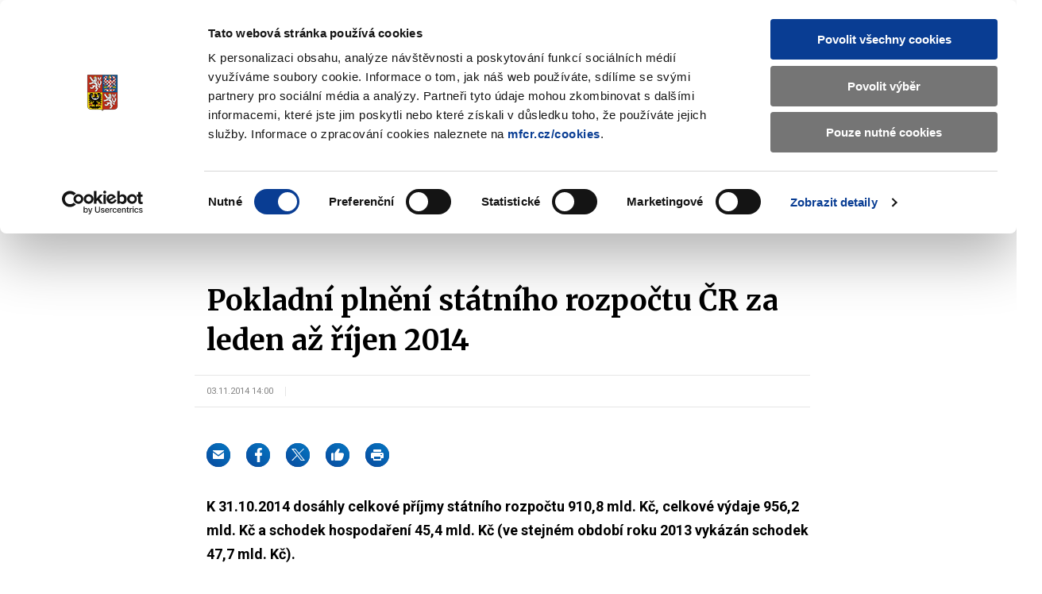

--- FILE ---
content_type: text/html; charset=utf-8
request_url: https://mf.gov.cz/cs/ministerstvo/media/tiskove-zpravy/2014/pokladni-plneni-statniho-rozpoctu-cr-19607
body_size: 291394
content:

	<!DOCTYPE html>
	<html lang="cs" class="no-js">
	<head>
		<meta charset="utf-8">
		<!--[if IE]><meta http-equiv="X-UA-Compatible" content="IE=edge"><![endif]-->
		
	<!-- CookieBot -->
	<script id="Cookiebot" src="https://consent.cookiebot.com/uc.js" data-cbid="1f743c5f-7c16-4f60-8fee-556585f2e8ae" type="text/javascript" data-blockingmode="auto"></script>
		<!-- End CookieBot -->

		<meta name="description" content="K 31.10.2014 dosáhly celkové příjmy státního rozpočtu 910,8 mld. Kč, celkové výdaje 956,2 mld. Kč a schodek hospodaření 45,4 mld. Kč (ve stejném období roku 2013 vykázán schodek 47,7 mld. Kč).">
		<meta name="viewport" content="width=device-width, initial-scale=1.0, shrink-to-fit=no">
		<meta name="twitter:card" content="summary_large_image">
		<meta name="twitter:title" content="Pokladní plnění státního rozpočtu ČR za leden až  říjen 2014 | Ministerstvo financ&#xED; &#x10C;R">
		<meta name="twitter:description" content="K 31.10.2014 dosáhly celkové příjmy státního rozpočtu 910,8 mld. Kč, celkové výdaje 956,2 mld. Kč a schodek hospodaření 45,4 mld. Kč (ve stejném období roku 2013 vykázán schodek 47,7 mld. Kč).">
		<meta name="twitter:image" content="https://www.mfcr.cz/assets/img/socials/twitter.png">
		<meta property="fb:app_id" content="113064886561" />	
		<meta property="og:title" content="Pokladní plnění státního rozpočtu ČR za leden až  říjen 2014 | Ministerstvo financ&#xED; &#x10C;R">
		<meta property="og:description" content="K 31.10.2014 dosáhly celkové příjmy státního rozpočtu 910,8 mld. Kč, celkové výdaje 956,2 mld. Kč a schodek hospodaření 45,4 mld. Kč (ve stejném období roku 2013 vykázán schodek 47,7 mld. Kč).">
		<meta property="og:image" content="https://www.mfcr.cz/assets/img/socials/facebook.png">
		<meta property="og:site_name" content="Ministerstvo financ&#xED; &#x10C;R">
		<meta property="og:type" content="article" />
		<meta property="og:url" content="https://mf.gov.cz/cs/ministerstvo/media/tiskove-zpravy/2014/pokladni-plneni-statniho-rozpoctu-cr-19607">
		<meta name="theme-color" content="#3cdbc0">
		<meta name="google-site-verification" content="4d_nZuTeyTwVIynRn-PAM_Jf6ZfcKAhK04ObyxbrH6c" />
		<title>Pokladní plnění státního rozpočtu ČR za leden až  říjen 2014 | Ministerstvo financ&#xED; &#x10C;R</title>
		<link rel="preload" as="script" href="/assets/js/jquery-3.6.3.min.js?v=xK5SaL73cACgs9GJqxiLzVqBntcx0-JXf_deIqWrN7c">
		<link rel="preload" as="script" href="/assets/js/app.js?v=g0MgZTDgqFFl6kN1p9StQUE9_zhio8DuwPZ82gGa1FE">
		<link rel="preload" as="script" href="/assets/js/app-gmaps.js?v=H2EVxYi93aar2MluEojtl17zCLvM0dXUc7ocTNYYcr4">
		<link rel="preconnect" href="https://fonts.googleapis.com">
		<link rel="preconnect" href="https://fonts.gstatic.com" crossorigin>
		<link href="https://fonts.googleapis.com/css2?family=Merriweather:wght@400;700;900&family=Roboto:wght@400;700&display=swap" rel="stylesheet">
		<link rel="stylesheet" href="/assets/css/style.css?v=MfF2OcEooF3iRaLOpbjg8mp-W9gMTCiIfLbIzJ0eQkQ">
		<link rel="stylesheet" href="/assets/css/print.css?v=L0xmLO10uoGN3igilfYosIpLAAYnqNAXM2xc6eNsQ6g" media="print">
		<link rel="stylesheet" href="/assets/css/site.css?v=PA2R7LosvZqTuRHmid9DYCsQMNDXtcarTQlGJUdXV8Q" />
		<script>
			var dataLayer = dataLayer || [];
		</script>
		<script>
			(function () {
				var className = document.documentElement.className;
				className = className.replace('no-js', 'js');

				(function () {
					var mediaHover = window.matchMedia('(hover: none), (pointer: coarse), (pointer: none)');
					mediaHover.addListener(function (media) {
						document.documentElement.classList[media.matches ? 'add' : 'remove']('no-hoverevents');
						document.documentElement.classList[!media.matches ? 'add' : 'remove']('hoverevents');
					});
					className += (mediaHover.matches ? ' no-hoverevents' : ' hoverevents');
				})();

				// var supportsCover = 'CSS' in window && typeof CSS.supports === 'function' && CSS.supports('object-fit: cover');
				// className += (supportsCover ? ' ' : ' no-') + 'objectfit';

				// fix iOS zoom issue: https://docs.google.com/document/d/1KclJmXyuuErcvit-kwCC6K2J7dClRef43oyGVCqWxFE/edit#heading=h.sgbqg5nzhvu9
				var ua = navigator.userAgent.toLowerCase();
				var isIOS = /ipad|iphone|ipod/.test(ua) && !window.MSStream;

				if (isIOS === true) {
					var viewportTag = document.querySelector("meta[name=viewport]");
					viewportTag.setAttribute("content", "width=device-width, initial-scale=1.0, minimum-scale=1.0, maximum-scale=1.0, user-scalable=no");
				}

				document.documentElement.className = className;
			}());
		</script>
	
	<!-- Matomo -->
	<script>
		var _paq = window._paq = window._paq || [];
		/* tracker methods like "setCustomDimension" should be called before "trackPageView" */
		_paq.push(['trackPageView']);
		_paq.push(['enableLinkTracking']);
		(function () {
			var u = "https://mfcr.matomo.cloud/";
			_paq.push(['setTrackerUrl', u + 'matomo.php']);
			_paq.push(['setSiteId', '1']);
			var d = document, g = d.createElement('script'), s = d.getElementsByTagName('script')[0];
			g.async = true; g.src = '//cdn.matomo.cloud/mfcr.matomo.cloud/matomo.js'; s.parentNode.insertBefore(g, s);
		})();
	</script>
	<!-- End Matomo Code -->
	<!-- Google Recaptcha -->
	<script src="https://www.recaptcha.net/recaptcha/api.js?hl=cs" async defer type="application/javascript"></script>
	<!-- /Google Recaptcha -->
		
		<link rel="apple-touch-icon" sizes="180x180" href="/assets/img/favicons/apple-touch-icon.png">
		<link rel="icon" type="image/png" sizes="32x32" href="/assets/img/favicons/favicon-32x32.png">
		<link rel="icon" type="image/png" sizes="16x16" href="/assets/img/favicons/favicon-16x16.png">
		<link rel="manifest" href="/assets/img/favicons/site.webmanifest" crossorigin="use-credentials">
		<link rel="mask-icon" href="/assets/img/favicons/safari-pinned-tab.svg" color="#3cdbc0">
		<meta name="theme-color" content="#ffffff">
		<link rel="shortcut icon" href="/favicon.ico">
	<script type="text/javascript">!function(T,l,y){var S=T.location,k="script",D="instrumentationKey",C="ingestionendpoint",I="disableExceptionTracking",E="ai.device.",b="toLowerCase",w="crossOrigin",N="POST",e="appInsightsSDK",t=y.name||"appInsights";(y.name||T[e])&&(T[e]=t);var n=T[t]||function(d){var g=!1,f=!1,m={initialize:!0,queue:[],sv:"5",version:2,config:d};function v(e,t){var n={},a="Browser";return n[E+"id"]=a[b](),n[E+"type"]=a,n["ai.operation.name"]=S&&S.pathname||"_unknown_",n["ai.internal.sdkVersion"]="javascript:snippet_"+(m.sv||m.version),{time:function(){var e=new Date;function t(e){var t=""+e;return 1===t.length&&(t="0"+t),t}return e.getUTCFullYear()+"-"+t(1+e.getUTCMonth())+"-"+t(e.getUTCDate())+"T"+t(e.getUTCHours())+":"+t(e.getUTCMinutes())+":"+t(e.getUTCSeconds())+"."+((e.getUTCMilliseconds()/1e3).toFixed(3)+"").slice(2,5)+"Z"}(),iKey:e,name:"Microsoft.ApplicationInsights."+e.replace(/-/g,"")+"."+t,sampleRate:100,tags:n,data:{baseData:{ver:2}}}}var h=d.url||y.src;if(h){function a(e){var t,n,a,i,r,o,s,c,u,p,l;g=!0,m.queue=[],f||(f=!0,t=h,s=function(){var e={},t=d.connectionString;if(t)for(var n=t.split(";"),a=0;a<n.length;a++){var i=n[a].split("=");2===i.length&&(e[i[0][b]()]=i[1])}if(!e[C]){var r=e.endpointsuffix,o=r?e.location:null;e[C]="https://"+(o?o+".":"")+"dc."+(r||"services.visualstudio.com")}return e}(),c=s[D]||d[D]||"",u=s[C],p=u?u+"/v2/track":d.endpointUrl,(l=[]).push((n="SDK LOAD Failure: Failed to load Application Insights SDK script (See stack for details)",a=t,i=p,(o=(r=v(c,"Exception")).data).baseType="ExceptionData",o.baseData.exceptions=[{typeName:"SDKLoadFailed",message:n.replace(/\./g,"-"),hasFullStack:!1,stack:n+"\nSnippet failed to load ["+a+"] -- Telemetry is disabled\nHelp Link: https://go.microsoft.com/fwlink/?linkid=2128109\nHost: "+(S&&S.pathname||"_unknown_")+"\nEndpoint: "+i,parsedStack:[]}],r)),l.push(function(e,t,n,a){var i=v(c,"Message"),r=i.data;r.baseType="MessageData";var o=r.baseData;return o.message='AI (Internal): 99 message:"'+("SDK LOAD Failure: Failed to load Application Insights SDK script (See stack for details) ("+n+")").replace(/\"/g,"")+'"',o.properties={endpoint:a},i}(0,0,t,p)),function(e,t){if(JSON){var n=T.fetch;if(n&&!y.useXhr)n(t,{method:N,body:JSON.stringify(e),mode:"cors"});else if(XMLHttpRequest){var a=new XMLHttpRequest;a.open(N,t),a.setRequestHeader("Content-type","application/json"),a.send(JSON.stringify(e))}}}(l,p))}function i(e,t){f||setTimeout(function(){!t&&m.core||a()},500)}var e=function(){var n=l.createElement(k);n.src=h;var e=y[w];return!e&&""!==e||"undefined"==n[w]||(n[w]=e),n.onload=i,n.onerror=a,n.onreadystatechange=function(e,t){"loaded"!==n.readyState&&"complete"!==n.readyState||i(0,t)},n}();y.ld<0?l.getElementsByTagName("head")[0].appendChild(e):setTimeout(function(){l.getElementsByTagName(k)[0].parentNode.appendChild(e)},y.ld||0)}try{m.cookie=l.cookie}catch(p){}function t(e){for(;e.length;)!function(t){m[t]=function(){var e=arguments;g||m.queue.push(function(){m[t].apply(m,e)})}}(e.pop())}var n="track",r="TrackPage",o="TrackEvent";t([n+"Event",n+"PageView",n+"Exception",n+"Trace",n+"DependencyData",n+"Metric",n+"PageViewPerformance","start"+r,"stop"+r,"start"+o,"stop"+o,"addTelemetryInitializer","setAuthenticatedUserContext","clearAuthenticatedUserContext","flush"]),m.SeverityLevel={Verbose:0,Information:1,Warning:2,Error:3,Critical:4};var s=(d.extensionConfig||{}).ApplicationInsightsAnalytics||{};if(!0!==d[I]&&!0!==s[I]){var c="onerror";t(["_"+c]);var u=T[c];T[c]=function(e,t,n,a,i){var r=u&&u(e,t,n,a,i);return!0!==r&&m["_"+c]({message:e,url:t,lineNumber:n,columnNumber:a,error:i}),r},d.autoExceptionInstrumented=!0}return m}(y.cfg);function a(){y.onInit&&y.onInit(n)}(T[t]=n).queue&&0===n.queue.length?(n.queue.push(a),n.trackPageView({})):a()}(window,document,{
src: "https://js.monitor.azure.com/scripts/b/ai.2.min.js", // The SDK URL Source
crossOrigin: "anonymous", 
cfg: { // Application Insights Configuration
    connectionString: 'InstrumentationKey=c86d8b7f-7186-47a2-b2e6-68a847ae5ccc;IngestionEndpoint=https://westeurope-3.in.applicationinsights.azure.com/;LiveEndpoint=https://westeurope.livediagnostics.monitor.azure.com/'
}});</script></head>
	<body>
		<div id="top" class="mother" data-controller="scrollTop modal">
			<nav aria-label="Menu přístupnosti" class="m-accessibility">
				<a title="P&#x159;ej&#xED;t k obsahu (Kl&#xE1;vesov&#xE1; zkratka: Alt &#x2B; 2)" accesskey="2" href="#main">P&#x159;ej&#xED;t k obsahu</a>
				<span class="hide">|</span>
				<a href="#menu-main">P&#x159;ej&#xED;t k hlavn&#xED;mu menu</a>
				<span class="hide">|</span>
				<a href="#search">P&#x159;ej&#xED;t k vyhled&#xE1;v&#xE1;n&#xED;</a>
			</nav>

<header class="header" data-controller="siteNav">
            <div class="row-main">
                <div class="header__top">
                    <h1 class="header__logo">
                        <a href="/cs/index" class="header__logo-wrap">
                                <img src="/assets/img/mfcr-logo-cz.png" alt="Ministerstvo financ&iacute; logo, na hlavn&iacute; str&aacute;nku" width="286" height="104">
                        </a>
                    </h1>
                        

<div class="header__search">
	<button type="button" class="header__search-title" aria-label="Zobrazit search bar" aria-expanded="false" data-action="click->siteNav#toggleSearch">
		<span class="header__search-open">
			<span class="icon-svg icon-svg--search " aria-hidden="true"><svg class="icon-svg__svg" xmlns:xlink="http://www.w3.org/1999/xlink"><use xlink:href="/assets/img/icons.svg#icon-search" width="100%" height="100%" focusable="false"></use></svg></span>
		</span>
		<span class="header__search-close">
			<span></span>
			<span></span>
		</span>
		<span class="u-vhide"> Zobrazit/skr&#xFD;t search bar </span>
	</button>
	<div class="header__search-content">
		<form action='/cs/vyhledavani' id="search" method="get" class="f-search" data-controller="suggest" aria-expanded="false" data-suggest='/Ajax/Component/SearchSuggest?language=cs'>
			<p class="f-search__wrap">
				<span class="f-search__header">
					<label for="searchInp" id="search-label" class="f-search__label h3"> Vyhled&#xE1;v&#xE1;n&#xED; </label>
				</span>
				<span class="inp-fix inp-icon inp-icon--before">
					<input type="search" name="q" id="searchInp" class="f-search__inp inp-text" placeholder="Hledan&#xFD; v&#xFD;raz..." autocomplete="off" data-suggest-target="input" data-action="focus->suggest#focus blur->suggest#blur input->suggest#keypress" aria-labelledby="search-label" aria-describedby="search-info">
					<button type="button" class="f-search__clear" data-action="click->suggest#clear">
						<span class="icon-svg icon-svg--cross-bold " aria-hidden="true"><svg class="icon-svg__svg" xmlns:xlink="http://www.w3.org/1999/xlink"><use xlink:href="/assets/img/icons.svg#icon-cross-bold" width="100%" height="100%" focusable="false"></use></svg></span>
						<span class="u-vhide"> Smazat </span>
					</button>
					<button type="submit" class="f-search__btn">
						<span class="icon-svg icon-svg--search " aria-hidden="true"><svg class="icon-svg__svg" xmlns:xlink="http://www.w3.org/1999/xlink"><use xlink:href="/assets/img/icons.svg#icon-search" width="100%" height="100%" focusable="false"></use></svg></span>
						<span class="u-vhide"> Vyhledat </span>
					</button>
					<span id="search-info" class="u-vhide"> Pohybujte šipkami nahoru a dolů pro výběr našeptaných položek </span>
				</span>
			</p>
			<div class="b-suggest" data-suggest-target="wrap">
				<div class="b-suggest__content">
					
				</div>
			</div>
		</form>
	</div>
</div>
                    <p class="header__langs">
                        <span class="header__lang is-active item-icon item-icon--sm" aria-label="Jazyk stránky: čeština">
                            <span class="icon-svg icon-svg--cz item-icon__icon" aria-hidden="true"><svg class="icon-svg__svg" xmlns:xlink="http://www.w3.org/1999/xlink"><use xlink:href="/assets/img/icons.svg#icon-cz" width="100%" height="100%" focusable="false"></use></svg></span>
                            CZ
                        </span>
                        <a href="/en/" class="header__lang item-icon item-icon--sm" aria-label="Switch to English">
                            <span class="icon-svg icon-svg--en item-icon__icon" aria-hidden="true"><svg class="icon-svg__svg" xmlns:xlink="http://www.w3.org/1999/xlink"><use xlink:href="/assets/img/icons.svg#icon-en" width="100%" height="100%" focusable="false"></use></svg></span>
                            EN
                        </a>
                    </p>
                    <p class="header__deaf">
                        <a href="/cs/znakovy-jazyk">
                            <span class="icon-svg icon-svg--deaf-friendly" aria-hidden="true">
                                <svg class="icon-svg__svg" xmlns:xlink="http://www.w3.org/1999/xlink">
                                    <use xlink:href="/assets/img/icons.svg#icon-deaf-friendly" width="100%" height="100%" focusable="false"></use>
                                </svg>
                            </span>
                        </a>
                        <span class="u-vhide"> Základní informace o Ministerstvu financí v českém znakovém jazyce. </span>
                    </p>
                </div>
            </div>
            <div class="header__bottom">
                <div class="row-main">
<nav role="navigation" id="menu-main" class="m-main">
    <button type="button" class="m-main__title" aria-label="Zobrazit hlavní navigaci" data-action="click->siteNav#toggleNav">
        <span></span>
        <span></span>
        <span></span>
        <span></span>
    </button>
    <div class="m-main__content">
        <div class="m-main__inner" data-scroll-lock-scrollable>
            <ul class="m-main__list" data-siteNav-target="menu">
                        <li class="m-main__item has-submenu" data-controller="touchOpen" data-action="mouseover->siteNav#showSubmenu mouseleave->siteNav#hideSubmenu submenu:touchOpen->touchOpen#open" data-siteNav-target="item">
                <span class="m-main__submenu-row">
        <a href="/cs/ministerstvo" class="m-main__link" data-action="touchOpen#open"> Ministerstvo</a>
                        <button class="m-main__submenu-trigger" data-action="click->siteNav#toggleSubmenu">
                            <span class="icon-svg icon-svg--angle-down " aria-hidden="true"><svg class="icon-svg__svg" xmlns:xlink="http://www.w3.org/1999/xlink"><use xlink:href="/assets/img/icons.svg#icon-angle-down" width="100%" height="100%" focusable="false"></use></svg></span>
                            <span class="u-vhide"> Zobrazit submenu Ministerstvo</span>
                        </button>
                </span>
                            <div class="m-main__submenu" data-scroll-lock-scrollable>
                                <span class="m-main__submenu-row">
                                    <button class="m-main__submenu-toggle item-icon" data-action="click->siteNav#toggleSubmenu">
                                        <span class="icon-svg icon-svg--arrow-left item-icon__icon" aria-hidden="true"><svg class="icon-svg__svg" xmlns:xlink="http://www.w3.org/1999/xlink"><use xlink:href="/assets/img/icons.svg#icon-arrow-left" width="100%" height="100%" focusable="false"></use></svg></span>
                                        Ministerstvo
                                    </button>
                                </span>
                                <div class="row-main">
                                    <div class="m-submenu" data-controller="submenu">
                                        <div class="m-submenu__main" data-action="mouseleave->submenu#hideSubmenu">
                                            <ul class="m-submenu__list">
                <li class="m-submenu__item has-submenu" data-action="mouseenter->submenu#showSubmenu touchend->submenu#touchOpen" data-submenu-target="item" data-current-index="1">
                    <div class="m-submenu__row">
                        <a href="/cs/ministerstvo/zakladni-informace" class="m-submenu__link"> Základní informace </a>
                                    <button class="m-submenu__trigger" data-action="click->submenu#toggleSubmenu">
                                        <span class="icon-svg icon-svg--angle-right " aria-hidden="true"><svg class="icon-svg__svg" xmlns:xlink="http://www.w3.org/1999/xlink"><use xlink:href="/assets/img/icons.svg#icon-angle-right" width="100%" height="100%" focusable="false"></use></svg></span>
                                        <span class="u-vhide"> Submenu Základní informace </span>
                                    </button>
                    </div>
                    <div class="m-submenu__content" data-submenu-target="content">
                        <ul class="m-submenu__submenu">
                <li class="m-submenu__item">
                    <a href="/cs/ministerstvo/zakladni-informace/ministr" class="m-submenu__link"> Ministr </a>
                </li>
                <li class="m-submenu__item">
                    <a href="/cs/ministerstvo/zakladni-informace/hlavni-cinnosti" class="m-submenu__link"> Hlavní činnosti </a>
                </li>
                <li class="m-submenu__item">
                    <a href="/cs/ministerstvo/zakladni-informace/organizacni-struktura" class="m-submenu__link"> Organizační struktura </a>
                </li>
                <li class="m-submenu__item">
                    <a href="/cs/ministerstvo/zakladni-informace/hospodareni-resortu" class="m-submenu__link"> Hospodaření resortu </a>
                </li>
                <li class="m-submenu__item">
                    <a href="/cs/ministerstvo/zakladni-informace/primo-rizene-organizace" class="m-submenu__link"> Přímo řízené organizace </a>
                </li>
                <li class="m-submenu__item">
                    <a href="/cs/ministerstvo/zakladni-informace/historie-ministerstva" class="m-submenu__link"> Historie ministerstva </a>
                </li>
                <li class="m-submenu__item">
                    <a href="/cs/ministerstvo/zakladni-informace/zastita-ministerstva-financi" class="m-submenu__link"> Záštita Ministerstva financí </a>
                </li>
                        </ul>
                    </div>
                </li>
                <li class="m-submenu__item has-submenu" data-action="mouseenter->submenu#showSubmenu touchend->submenu#touchOpen" data-submenu-target="item" data-current-index="1">
                    <div class="m-submenu__row">
                        <a href="/cs/ministerstvo/media" class="m-submenu__link"> Média </a>
                                    <button class="m-submenu__trigger" data-action="click->submenu#toggleSubmenu">
                                        <span class="icon-svg icon-svg--angle-right " aria-hidden="true"><svg class="icon-svg__svg" xmlns:xlink="http://www.w3.org/1999/xlink"><use xlink:href="/assets/img/icons.svg#icon-angle-right" width="100%" height="100%" focusable="false"></use></svg></span>
                                        <span class="u-vhide"> Submenu Média </span>
                                    </button>
                    </div>
                    <div class="m-submenu__content" data-submenu-target="content">
                        <ul class="m-submenu__submenu">
                <li class="m-submenu__item">
                    <a href="/cs/ministerstvo/media/vydali-jsme" class="m-submenu__link"> Vydali jsme </a>
                </li>
                <li class="m-submenu__item">
                    <a href="/cs/ministerstvo/media/tiskove-zpravy" class="m-submenu__link"> Tiskové zprávy </a>
                </li>
                <li class="m-submenu__item">
                    <a href="/cs/ministerstvo/media/v-mediich" class="m-submenu__link"> V médiích </a>
                </li>
                <li class="m-submenu__item">
                    <a href="/cs/ministerstvo/media/materialy-na-jednani-vlady" class="m-submenu__link"> Materiály na jednání vlády </a>
                </li>
                <li class="m-submenu__item">
                    <a href="/cs/ministerstvo/media/zpravodaj-mf" class="m-submenu__link"> Zpravodaj MF </a>
                </li>
                <li class="m-submenu__item">
                    <a href="/cs/ministerstvo/media/povodne-2024" class="m-submenu__link"> Povodně 2024 </a>
                </li>
                <li class="m-submenu__item">
                    <a href="/cs/ministerstvo/media/ozdravny-balicek" class="m-submenu__link"> Ozdravný balíček </a>
                </li>
                <li class="m-submenu__item">
                    <a href="/cs/ministerstvo/media/vybrana-temata" class="m-submenu__link"> Vybraná témata </a>
                </li>
                        </ul>
                    </div>
                </li>
                <li class="m-submenu__item has-submenu" data-action="mouseenter->submenu#showSubmenu touchend->submenu#touchOpen" data-submenu-target="item" data-current-index="1">
                    <div class="m-submenu__row">
                        <a href="/cs/ministerstvo/kariera-na-ministerstvu" class="m-submenu__link"> Kariéra na ministerstvu </a>
                                    <button class="m-submenu__trigger" data-action="click->submenu#toggleSubmenu">
                                        <span class="icon-svg icon-svg--angle-right " aria-hidden="true"><svg class="icon-svg__svg" xmlns:xlink="http://www.w3.org/1999/xlink"><use xlink:href="/assets/img/icons.svg#icon-angle-right" width="100%" height="100%" focusable="false"></use></svg></span>
                                        <span class="u-vhide"> Submenu Kariéra na ministerstvu </span>
                                    </button>
                    </div>
                    <div class="m-submenu__content" data-submenu-target="content">
                        <ul class="m-submenu__submenu">
                <li class="m-submenu__item">
                    <a href="/cs/ministerstvo/kariera-na-ministerstvu/ministerstvo-financi-jako-zamestnavatel" class="m-submenu__link"> Ministerstvo financí jako zaměstnavatel </a>
                </li>
                <li class="m-submenu__item">
                    <a href="/cs/ministerstvo/kariera-na-ministerstvu/volna-mista-mf" class="m-submenu__link"> Volná místa </a>
                </li>
                <li class="m-submenu__item">
                    <a href="/cs/ministerstvo/kariera-na-ministerstvu/staze-a-studentske-pozice" class="m-submenu__link"> Stáže a studentské pozice </a>
                </li>
                <li class="m-submenu__item">
                    <a href="/cs/ministerstvo/kariera-na-ministerstvu/odborne-akce-a-verejne-diskuze" class="m-submenu__link"> Odborné akce a veřejné diskuze </a>
                </li>
                        </ul>
                    </div>
                </li>
                <li class="m-submenu__item has-submenu" data-action="mouseenter->submenu#showSubmenu touchend->submenu#touchOpen" data-submenu-target="item" data-current-index="1">
                    <div class="m-submenu__row">
                        <a href="/cs/ministerstvo/sluzby-verejnosti" class="m-submenu__link"> Služby veřejnosti </a>
                                    <button class="m-submenu__trigger" data-action="click->submenu#toggleSubmenu">
                                        <span class="icon-svg icon-svg--angle-right " aria-hidden="true"><svg class="icon-svg__svg" xmlns:xlink="http://www.w3.org/1999/xlink"><use xlink:href="/assets/img/icons.svg#icon-angle-right" width="100%" height="100%" focusable="false"></use></svg></span>
                                        <span class="u-vhide"> Submenu Služby veřejnosti </span>
                                    </button>
                    </div>
                    <div class="m-submenu__content" data-submenu-target="content">
                        <ul class="m-submenu__submenu">
                <li class="m-submenu__item">
                    <a href="/cs/ministerstvo/sluzby-verejnosti/uredni-deska" class="m-submenu__link"> Úřední deska </a>
                </li>
                <li class="m-submenu__item">
                    <a href="/cs/ministerstvo/sluzby-verejnosti/komunikace-s-verejnosti" class="m-submenu__link"> Komunikace s veřejností </a>
                </li>
                <li class="m-submenu__item">
                    <a href="/cs/ministerstvo/sluzby-verejnosti/kontaktni-formulare" class="m-submenu__link"> Kontaktní formuláře </a>
                </li>
                <li class="m-submenu__item">
                    <a href="/cs/ministerstvo/sluzby-verejnosti/podatelna" class="m-submenu__link"> Podatelna </a>
                </li>
                <li class="m-submenu__item">
                    <a href="/cs/ministerstvo/sluzby-verejnosti/odborna-knihovna" class="m-submenu__link"> Odborná knihovna </a>
                </li>
                <li class="m-submenu__item">
                    <a href="/cs/kontrola-a-regulace/hazardni-hry/zakladni-informace" class="m-submenu__link"> Dozor nad hazardem </a>
                </li>
                <li class="m-submenu__item">
                    <a href="/cs/ministerstvo/sluzby-verejnosti/zadosti-o-odskodneni" class="m-submenu__link"> Žádosti o odškodnění </a>
                </li>
                <li class="m-submenu__item">
                    <a href="/cs/ministerstvo/sluzby-verejnosti/informace-o-zpracovani-osobnich-udaju" class="m-submenu__link"> Informace o zpracování osobních údajů </a>
                </li>
                <li class="m-submenu__item">
                    <a href="/cs/ministerstvo/sluzby-verejnosti/informace-o-zpracovani-cookies-souboru" class="m-submenu__link"> Informace o zpracování cookies souborů </a>
                </li>
                        </ul>
                    </div>
                </li>
                <li class="m-submenu__item has-submenu" data-action="mouseenter->submenu#showSubmenu touchend->submenu#touchOpen" data-submenu-target="item" data-current-index="1">
                    <div class="m-submenu__row">
                        <a href="/cs/ministerstvo/informacni-systemy" class="m-submenu__link"> Informační systémy </a>
                                    <button class="m-submenu__trigger" data-action="click->submenu#toggleSubmenu">
                                        <span class="icon-svg icon-svg--angle-right " aria-hidden="true"><svg class="icon-svg__svg" xmlns:xlink="http://www.w3.org/1999/xlink"><use xlink:href="/assets/img/icons.svg#icon-angle-right" width="100%" height="100%" focusable="false"></use></svg></span>
                                        <span class="u-vhide"> Submenu Informační systémy </span>
                                    </button>
                    </div>
                    <div class="m-submenu__content" data-submenu-target="content">
                        <ul class="m-submenu__submenu">
                <li class="m-submenu__item">
                    <a href="/cs/ministerstvo/informacni-systemy/ares" class="m-submenu__link"> ARES </a>
                </li>
                <li class="m-submenu__item">
                    <a href="/cs/ministerstvo/informacni-systemy/certifikacni-autorita-resortu-mf" class="m-submenu__link"> Certifikační autorita resortu MF </a>
                </li>
                <li class="m-submenu__item">
                    <a href="/cs/ministerstvo/informacni-systemy/ciselnik-mimoradnych-udalosti" class="m-submenu__link"> Číselník mimořádných událostí </a>
                </li>
                <li class="m-submenu__item">
                    <a href="/cs/ministerstvo/informacni-systemy/ciselnik-ucelovych-znaku" class="m-submenu__link"> Číselník účelových znaků </a>
                </li>
                <li class="m-submenu__item">
                    <a href="/cs/ministerstvo/informacni-systemy/fkvs" class="m-submenu__link"> FKVS </a>
                </li>
                <li class="m-submenu__item">
                    <a href="/cs/ministerstvo/informacni-systemy/iissp--monitor" class="m-submenu__link"> IISSP - MONITOR </a>
                </li>
                <li class="m-submenu__item">
                    <a href="/cs/ministerstvo/informacni-systemy/informacni-system-formularoveho-rozhrani" class="m-submenu__link"> Informační systém Formulářového rozhraní </a>
                </li>
                <li class="m-submenu__item">
                    <a href="/cs/ministerstvo/informacni-systemy/is-o-platech" class="m-submenu__link"> IS o platech </a>
                </li>
                <li class="m-submenu__item">
                    <a href="https://opendata.mfcr.cz/" class="m-submenu__link"> Otevřená data MF </a>
                </li>
                <li class="m-submenu__item">
                    <a href="https://adisspr.mfcr.cz/dpr/adis/idpr_pub/izdr/izdr.faces" class="m-submenu__link"> Plátci DPH </a>
                </li>
                <li class="m-submenu__item">
                    <a href="https://www.celnisprava.cz/cz/aplikace/Stranky/SpdInternet.aspx?act=findspd" class="m-submenu__link"> Plátci SD </a>
                </li>
                <li class="m-submenu__item">
                    <a href="/cs/ministerstvo/informacni-systemy/portal-iissp" class="m-submenu__link"> Portál IISSP </a>
                </li>
                <li class="m-submenu__item">
                    <a href="/cs/ministerstvo/informacni-systemy/informacni-koncepce" class="m-submenu__link"> Informační koncepce </a>
                </li>
                <li class="m-submenu__item">
                    <a href="/cs/ministerstvo/informacni-systemy/programove-financovani" class="m-submenu__link"> Programové financování </a>
                </li>
                        </ul>
                    </div>
                </li>
                <li class="m-submenu__item has-submenu" data-action="mouseenter->submenu#showSubmenu touchend->submenu#touchOpen" data-submenu-target="item" data-current-index="1">
                    <div class="m-submenu__row">
                        <a href="/cs/ministerstvo/protikorupcni-opatreni" class="m-submenu__link"> Protikorupční opatření </a>
                                    <button class="m-submenu__trigger" data-action="click->submenu#toggleSubmenu">
                                        <span class="icon-svg icon-svg--angle-right " aria-hidden="true"><svg class="icon-svg__svg" xmlns:xlink="http://www.w3.org/1999/xlink"><use xlink:href="/assets/img/icons.svg#icon-angle-right" width="100%" height="100%" focusable="false"></use></svg></span>
                                        <span class="u-vhide"> Submenu Protikorupční opatření </span>
                                    </button>
                    </div>
                    <div class="m-submenu__content" data-submenu-target="content">
                        <ul class="m-submenu__submenu">
                <li class="m-submenu__item">
                    <a href="/cs/ministerstvo/protikorupcni-opatreni/protikorupcni-program" class="m-submenu__link"> Protikorupční program </a>
                </li>
                <li class="m-submenu__item">
                    <a href="/cs/ministerstvo/protikorupcni-opatreni/protikorupcni-linka-mf" class="m-submenu__link"> Protikorupční linka MF </a>
                </li>
                <li class="m-submenu__item">
                    <a href="/cs/ministerstvo/protikorupcni-opatreni/poradci-a-kolektivni-poradni-organy-mf" class="m-submenu__link"> Poradci a kolektivní poradní orgány MF </a>
                </li>
                <li class="m-submenu__item">
                    <a href="/cs/ministerstvo/sluzby-verejnosti/komunikace-s-verejnosti/stiznosti-petice-a-podnety" class="m-submenu__link"> Stížnosti, petice a podněty  </a>
                </li>
                <li class="m-submenu__item">
                    <a href="/cs/ministerstvo/protikorupcni-opatreni/stret-zajmu" class="m-submenu__link"> Střet zájmů </a>
                </li>
                <li class="m-submenu__item">
                    <a href="/cs/ministerstvo/kariera-na-ministerstvu/ministerstvo-financi-jako-zamestnavatel/eticky-kodex-zamestnancu-mf" class="m-submenu__link"> Etický kodex zaměstnanců MF </a>
                </li>
                <li class="m-submenu__item">
                    <a href="/cs/ministerstvo/protikorupcni-opatreni/prosetrovatel-mf-a-oznameni-poruseni-pra" class="m-submenu__link"> Ochrana oznamovatelů  </a>
                </li>
                        </ul>
                    </div>
                </li>
                <li class="m-submenu__item has-submenu" data-action="mouseenter->submenu#showSubmenu touchend->submenu#touchOpen" data-submenu-target="item" data-current-index="1">
                    <div class="m-submenu__row">
                        <a href="/cs/ministerstvo/financovani-udrzitelnosti" class="m-submenu__link"> Financování udržitelnosti </a>
                                    <button class="m-submenu__trigger" data-action="click->submenu#toggleSubmenu">
                                        <span class="icon-svg icon-svg--angle-right " aria-hidden="true"><svg class="icon-svg__svg" xmlns:xlink="http://www.w3.org/1999/xlink"><use xlink:href="/assets/img/icons.svg#icon-angle-right" width="100%" height="100%" focusable="false"></use></svg></span>
                                        <span class="u-vhide"> Submenu Financování udržitelnosti </span>
                                    </button>
                    </div>
                    <div class="m-submenu__content" data-submenu-target="content">
                        <ul class="m-submenu__submenu">
                <li class="m-submenu__item">
                    <a href="/cs/ministerstvo/financovani-udrzitelnosti/uvodni-informace" class="m-submenu__link"> Úvodní informace </a>
                </li>
                <li class="m-submenu__item">
                    <a href="/cs/ministerstvo/financovani-udrzitelnosti/ramec-eu-pro-financovani-udrzitelnosti" class="m-submenu__link"> Rámec EU pro financování udržitelnosti </a>
                </li>
                <li class="m-submenu__item">
                    <a href="/cs/ministerstvo/financovani-udrzitelnosti/udrzitelnost-a-odolnost-investic-pod-vvsi" class="m-submenu__link"> Udržitelnost a odolnost investic pod VVSI </a>
                </li>
                <li class="m-submenu__item">
                    <a href="/cs/ministerstvo/financovani-udrzitelnosti/projekty" class="m-submenu__link"> Projekty </a>
                </li>
                <li class="m-submenu__item">
                    <a href="/cs/ministerstvo/financovani-udrzitelnosti/aktuality" class="m-submenu__link"> Aktuality </a>
                </li>
                <li class="m-submenu__item">
                    <a href="/cs/ministerstvo/financovani-udrzitelnosti/vyklad-a-podpurne-materialy" class="m-submenu__link"> Výklad a podpůrné materiály </a>
                </li>
                <li class="m-submenu__item">
                    <a href="/cs/ministerstvo/financovani-udrzitelnosti/kontakty" class="m-submenu__link"> Kontakty </a>
                </li>
                        </ul>
                    </div>
                </li>
                <li class="m-submenu__item has-submenu" data-action="mouseenter->submenu#showSubmenu touchend->submenu#touchOpen" data-submenu-target="item" data-current-index="1">
                    <div class="m-submenu__row">
                        <a href="/cs/ministerstvo/statni-statisticka-sluzba" class="m-submenu__link"> Státní statistická služba </a>
                                    <button class="m-submenu__trigger" data-action="click->submenu#toggleSubmenu">
                                        <span class="icon-svg icon-svg--angle-right " aria-hidden="true"><svg class="icon-svg__svg" xmlns:xlink="http://www.w3.org/1999/xlink"><use xlink:href="/assets/img/icons.svg#icon-angle-right" width="100%" height="100%" focusable="false"></use></svg></span>
                                        <span class="u-vhide"> Submenu Státní statistická služba </span>
                                    </button>
                    </div>
                    <div class="m-submenu__content" data-submenu-target="content">
                        <ul class="m-submenu__submenu">
                <li class="m-submenu__item">
                    <a href="/cs/ministerstvo/statni-statisticka-sluzba/pracoviste-statni-statisticke-sluzby-v-mf" class="m-submenu__link"> Pracoviště státní statistické služby v MF </a>
                </li>
                <li class="m-submenu__item">
                    <a href="/cs/ministerstvo/statni-statisticka-sluzba/pravni-predpisy-pro-vykon-sss" class="m-submenu__link"> Právní předpisy pro výkon SSS </a>
                </li>
                <li class="m-submenu__item">
                    <a href="/cs/ministerstvo/statni-statisticka-sluzba/sber-dat-a-ochrana-dat" class="m-submenu__link"> Sběr dat a ochrana dat </a>
                </li>
                        </ul>
                    </div>
                </li>
                <li class="m-submenu__item has-submenu" data-action="mouseenter->submenu#showSubmenu touchend->submenu#touchOpen" data-submenu-target="item" data-current-index="1">
                    <div class="m-submenu__row">
                        <a href="/cs/ministerstvo/kontakt" class="m-submenu__link"> Kontakty </a>
                    </div>
                    <div class="m-submenu__content" data-submenu-target="content">
                        <ul class="m-submenu__submenu">
                        </ul>
                    </div>
                </li>
                                            </ul>
                                            <div class="m-submenu__wrapper" data-submenu-target="wrapper" data-current-index></div>
                                        </div>
                                                            <div class="m-submenu__actuality">
                                                                <article class="b-article link-mask b-article--bg">
                                                                    <p class="b-article__img img">
                                                                        <img src="/assets/cs/cmsimg/AAA%20M%c3%a9dia/noviny2_seznam.jpg" alt="Tiskové zprávy" loading="lazy">
                                                                    </p>
                                                                    <div class="b-article__content">
                                                                        <p class="b-article__title h5">
                                                                            <a href="/cs/ministerstvo/media/tiskove-zpravy" class="b-article__link link-mask__link">Tiskové zprávy</a>
                                                                        </p>
                                                                        <p class="b-article__info">
                                                                            <span class="b-article__time item-icon">
                                                                                Oficiální tisková prohlášení a tiskové zprávy Ministerstva financí.
                                                                            </span>
                                                                        </p>
                                                                    </div>
                                                                </article>
                                                            </div>
                                    </div>
                                </div>
                            </div>
                </li>
                        <li class="m-main__item has-submenu" data-controller="touchOpen" data-action="mouseover->siteNav#showSubmenu mouseleave->siteNav#hideSubmenu submenu:touchOpen->touchOpen#open" data-siteNav-target="item">
                <span class="m-main__submenu-row">
        <a href="/cs/rozpoctova-politika" class="m-main__link" data-action="touchOpen#open"> Rozpočtová politika</a>
                        <button class="m-main__submenu-trigger" data-action="click->siteNav#toggleSubmenu">
                            <span class="icon-svg icon-svg--angle-down " aria-hidden="true"><svg class="icon-svg__svg" xmlns:xlink="http://www.w3.org/1999/xlink"><use xlink:href="/assets/img/icons.svg#icon-angle-down" width="100%" height="100%" focusable="false"></use></svg></span>
                            <span class="u-vhide"> Zobrazit submenu Rozpočtová politika</span>
                        </button>
                </span>
                            <div class="m-main__submenu" data-scroll-lock-scrollable>
                                <span class="m-main__submenu-row">
                                    <button class="m-main__submenu-toggle item-icon" data-action="click->siteNav#toggleSubmenu">
                                        <span class="icon-svg icon-svg--arrow-left item-icon__icon" aria-hidden="true"><svg class="icon-svg__svg" xmlns:xlink="http://www.w3.org/1999/xlink"><use xlink:href="/assets/img/icons.svg#icon-arrow-left" width="100%" height="100%" focusable="false"></use></svg></span>
                                        Rozpočtová politika
                                    </button>
                                </span>
                                <div class="row-main">
                                    <div class="m-submenu" data-controller="submenu">
                                        <div class="m-submenu__main" data-action="mouseleave->submenu#hideSubmenu">
                                            <ul class="m-submenu__list">
                <li class="m-submenu__item has-submenu" data-action="mouseenter->submenu#showSubmenu touchend->submenu#touchOpen" data-submenu-target="item" data-current-index="1">
                    <div class="m-submenu__row">
                        <a href="/cs/rozpoctova-politika/statni-rozpocet" class="m-submenu__link"> Státní rozpočet </a>
                                    <button class="m-submenu__trigger" data-action="click->submenu#toggleSubmenu">
                                        <span class="icon-svg icon-svg--angle-right " aria-hidden="true"><svg class="icon-svg__svg" xmlns:xlink="http://www.w3.org/1999/xlink"><use xlink:href="/assets/img/icons.svg#icon-angle-right" width="100%" height="100%" focusable="false"></use></svg></span>
                                        <span class="u-vhide"> Submenu Státní rozpočet </span>
                                    </button>
                    </div>
                    <div class="m-submenu__content" data-submenu-target="content">
                        <ul class="m-submenu__submenu">
                <li class="m-submenu__item">
                    <a href="/cs/rozpoctova-politika/statni-rozpocet/legislativa-statniho-rozpoctu" class="m-submenu__link"> Legislativa státního rozpočtu </a>
                </li>
                <li class="m-submenu__item">
                    <a href="/cs/rozpoctova-politika/statni-rozpocet/plneni-statniho-rozpoctu" class="m-submenu__link"> Plnění státního rozpočtu </a>
                </li>
                <li class="m-submenu__item">
                    <a href="/cs/rozpoctova-politika/statni-rozpocet/rozpoctova-strategie" class="m-submenu__link"> Rozpočtová strategie </a>
                </li>
                <li class="m-submenu__item">
                    <a href="https://www.statnipokladna.cz" class="m-submenu__link"> Státní pokladna </a>
                </li>
                <li class="m-submenu__item">
                    <a href="/cs/rozpoctova-politika/statni-rozpocet/hospodareni-systemu-duchodoveho-pojisten" class="m-submenu__link"> Hospodaření systému důchodového pojištění  </a>
                </li>
                <li class="m-submenu__item">
                    <a href="/cs/rozpoctova-politika/statni-rozpocet/rozpocet-v-kostce" class="m-submenu__link"> Státní rozpočet v kostce </a>
                </li>
                <li class="m-submenu__item">
                    <a href="/cs/rozpoctova-politika/statni-rozpocet/rychla-shrnuti-statniho-rozpoctu" class="m-submenu__link"> Rychlá shrnutí státního rozpočtu </a>
                </li>
                        </ul>
                    </div>
                </li>
                <li class="m-submenu__item has-submenu" data-action="mouseenter->submenu#showSubmenu touchend->submenu#touchOpen" data-submenu-target="item" data-current-index="1">
                    <div class="m-submenu__row">
                        <a href="/cs/rozpoctova-politika/makroekonomika" class="m-submenu__link"> Makroekonomika </a>
                                    <button class="m-submenu__trigger" data-action="click->submenu#toggleSubmenu">
                                        <span class="icon-svg icon-svg--angle-right " aria-hidden="true"><svg class="icon-svg__svg" xmlns:xlink="http://www.w3.org/1999/xlink"><use xlink:href="/assets/img/icons.svg#icon-angle-right" width="100%" height="100%" focusable="false"></use></svg></span>
                                        <span class="u-vhide"> Submenu Makroekonomika </span>
                                    </button>
                    </div>
                    <div class="m-submenu__content" data-submenu-target="content">
                        <ul class="m-submenu__submenu">
                <li class="m-submenu__item">
                    <a href="/cs/rozpoctova-politika/makroekonomika/makroekonomicka-predikce" class="m-submenu__link"> Makroekonomická predikce </a>
                </li>
                <li class="m-submenu__item">
                    <a href="/cs/rozpoctova-politika/makroekonomika/fiskalni-prognoza-a-fiskalni-vyhled" class="m-submenu__link"> Fiskální prognóza a Fiskální výhled </a>
                </li>
                <li class="m-submenu__item">
                    <a href="/cs/rozpoctova-politika/makroekonomika/fiskalne-strukturalni-plan-a-konvergencni-program" class="m-submenu__link"> Fiskálně-strukturální plán a Konvergenční program </a>
                </li>
                <li class="m-submenu__item">
                    <a href="/cs/rozpoctova-politika/makroekonomika/setreni-prognoz-makroekonomickeho-vyvoje" class="m-submenu__link"> Šetření prognóz makroekonomického vývoje </a>
                </li>
                <li class="m-submenu__item">
                    <a href="/cs/ministerstvo/kariera-na-ministerstvu/odborne-akce-a-verejne-diskuze/konference-a-seminare?t158653=1780036_1780101_517_21630797&df=&dt=&s=CreateDate%7Cdesc" class="m-submenu__link"> Makroekonomické semináře </a>
                </li>
                <li class="m-submenu__item">
                    <a href="/cs/rozpoctova-politika/makroekonomika/vyzkumne-prace-hospodarske-politiky" class="m-submenu__link"> Výzkumné práce hospodářské politiky </a>
                </li>
                <li class="m-submenu__item">
                    <a href="/cs/rozpoctova-politika/makroekonomika/statistika-vladniho-sektoru" class="m-submenu__link"> Statistika vládního sektoru </a>
                </li>
                <li class="m-submenu__item">
                    <a href="/cs/rozpoctova-politika/makroekonomika/special-data-dissemination-standard-plus" class="m-submenu__link"> Special Data Dissemination Standard Plus (SDDS Plus) </a>
                </li>
                <li class="m-submenu__item">
                    <a href="/cs/rozpoctova-politika/statni-rozpocet/rozpoctova-strategie" class="m-submenu__link"> Rozpočtová strategie </a>
                </li>
                <li class="m-submenu__item">
                    <a href="/cs/rozpoctova-politika/makroekonomika/vybor-pro-rozpoctove-prognozy" class="m-submenu__link"> Výbor pro rozpočtové prognózy </a>
                </li>
                <li class="m-submenu__item">
                    <a href="/cs/rozpoctova-politika/makroekonomika/metodiky" class="m-submenu__link"> Metodiky </a>
                </li>
                        </ul>
                    </div>
                </li>
                <li class="m-submenu__item has-submenu" data-action="mouseenter->submenu#showSubmenu touchend->submenu#touchOpen" data-submenu-target="item" data-current-index="1">
                    <div class="m-submenu__row">
                        <a href="/cs/rozpoctova-politika/rizeni-statniho-dluhu" class="m-submenu__link"> Řízení státního dluhu </a>
                                    <button class="m-submenu__trigger" data-action="click->submenu#toggleSubmenu">
                                        <span class="icon-svg icon-svg--angle-right " aria-hidden="true"><svg class="icon-svg__svg" xmlns:xlink="http://www.w3.org/1999/xlink"><use xlink:href="/assets/img/icons.svg#icon-angle-right" width="100%" height="100%" focusable="false"></use></svg></span>
                                        <span class="u-vhide"> Submenu Řízení státního dluhu </span>
                                    </button>
                    </div>
                    <div class="m-submenu__content" data-submenu-target="content">
                        <ul class="m-submenu__submenu">
                <li class="m-submenu__item">
                    <a href="/cs/rozpoctova-politika/rizeni-statniho-dluhu/zakladni-informace" class="m-submenu__link"> Základní informace </a>
                </li>
                <li class="m-submenu__item">
                    <a href="/cs/rozpoctova-politika/rizeni-statniho-dluhu/platebni-ucty-klientu-statni-pokladny" class="m-submenu__link"> Platební účty klientů státní pokladny </a>
                </li>
                <li class="m-submenu__item">
                    <a href="/cs/rozpoctova-politika/rizeni-statniho-dluhu/dealeri" class="m-submenu__link"> Dealeři </a>
                </li>
                <li class="m-submenu__item">
                    <a href="/cs/rozpoctova-politika/rizeni-statniho-dluhu/primarni-trh" class="m-submenu__link"> Primární trh </a>
                </li>
                <li class="m-submenu__item">
                    <a href="/cs/rozpoctova-politika/rizeni-statniho-dluhu/sekundarni-trh" class="m-submenu__link"> Sekundární trh </a>
                </li>
                <li class="m-submenu__item">
                    <a href="/cs/rozpoctova-politika/rizeni-statniho-dluhu/emise-statnich-dluhopisu" class="m-submenu__link"> Emise státních dluhopisů </a>
                </li>
                <li class="m-submenu__item">
                    <a href="/cs/rozpoctova-politika/rizeni-statniho-dluhu/socialni-statni-dluhopisy" class="m-submenu__link"> Sociální státní dluhopisy </a>
                </li>
                <li class="m-submenu__item">
                    <a href="/cs/rozpoctova-politika/rizeni-statniho-dluhu/statistiky" class="m-submenu__link"> Statistiky </a>
                </li>
                <li class="m-submenu__item">
                    <a href="/cs/rozpoctova-politika/rizeni-statniho-dluhu/uvery-od-mezinarodnich-financnich-instit" class="m-submenu__link"> Úvěry od mezinárodních finančních institucí </a>
                </li>
                <li class="m-submenu__item">
                    <a href="/cs/rozpoctova-politika/rizeni-statniho-dluhu/publikace" class="m-submenu__link"> Publikace </a>
                </li>
                <li class="m-submenu__item">
                    <a href="/cs/rozpoctova-politika/rizeni-statniho-dluhu/dluhopisy-pro-obcany" class="m-submenu__link"> Dluhopisy pro občany </a>
                </li>
                <li class="m-submenu__item">
                    <a href="/cs/rozpoctova-politika/rizeni-statniho-dluhu/sprava-kapitol-statni-dluh-a-osfa" class="m-submenu__link"> Správa kapitol Státní dluh a Operace státních finančních aktiv </a>
                </li>
                <li class="m-submenu__item">
                    <a href="/cs/rozpoctova-politika/rizeni-statniho-dluhu/rizeni-likvidity-statni-pokladny" class="m-submenu__link"> Řízení likvidity státní pokladny </a>
                </li>
                        </ul>
                    </div>
                </li>
                <li class="m-submenu__item has-submenu" data-action="mouseenter->submenu#showSubmenu touchend->submenu#touchOpen" data-submenu-target="item" data-current-index="1">
                    <div class="m-submenu__row">
                        <a href="/cs/rozpoctova-politika/uzemni-rozpocty" class="m-submenu__link"> Územní rozpočty </a>
                                    <button class="m-submenu__trigger" data-action="click->submenu#toggleSubmenu">
                                        <span class="icon-svg icon-svg--angle-right " aria-hidden="true"><svg class="icon-svg__svg" xmlns:xlink="http://www.w3.org/1999/xlink"><use xlink:href="/assets/img/icons.svg#icon-angle-right" width="100%" height="100%" focusable="false"></use></svg></span>
                                        <span class="u-vhide"> Submenu Územní rozpočty </span>
                                    </button>
                    </div>
                    <div class="m-submenu__content" data-submenu-target="content">
                        <ul class="m-submenu__submenu">
                <li class="m-submenu__item">
                    <a href="/cs/rozpoctova-politika/uzemni-rozpocty/zpravy-mf-pro-obce-a-kraje" class="m-submenu__link"> Zprávy MF pro obce a kraje </a>
                </li>
                <li class="m-submenu__item">
                    <a href="/cs/rozpoctova-politika/uzemni-rozpocty/hospodareni-uzemnich-rozpoctu" class="m-submenu__link"> Hospodaření územních rozpočtů </a>
                </li>
                <li class="m-submenu__item">
                    <a href="/cs/kontrola-a-regulace/rizeni-a-kontrola-verejnych-financi/prezkoumavani-hospodareni" class="m-submenu__link"> Přezkoumání hospodaření územních celků </a>
                </li>
                <li class="m-submenu__item">
                    <a href="/cs/rozpoctova-politika/uzemni-rozpocty/statni-zaverecny-ucet-uzemnich-rozpoctu" class="m-submenu__link"> Státní závěrečný účet územních rozpočtů </a>
                </li>
                <li class="m-submenu__item">
                    <a href="/cs/rozpoctova-politika/uzemni-rozpocty/legislativa-a-metodicka-podpora-uzemnich-rozpoctu" class="m-submenu__link"> Legislativa a metodická podpora územních rozpočtů </a>
                </li>
                <li class="m-submenu__item">
                    <a href="/cs/rozpoctova-politika/uzemni-rozpocty/financni-vyporadani" class="m-submenu__link"> Finanční vypořádání </a>
                </li>
                <li class="m-submenu__item">
                    <a href="/cs/rozpoctova-politika/uzemni-rozpocty/ciselniky" class="m-submenu__link"> Číselníky </a>
                </li>
                <li class="m-submenu__item">
                    <a href="/cs/rozpoctova-politika/uzemni-rozpocty/koncese-rozpoctovy-dozor-mf" class="m-submenu__link"> Koncese &#8211; Rozpočtový dozor Ministerstva financí </a>
                </li>
                <li class="m-submenu__item">
                    <a href="/cs/rozpoctova-politika/podpora-z-narodnich-zdroju/programy-a-dotace-kapitoly-vps" class="m-submenu__link"> Programy a dotace kapitoly VPS </a>
                </li>
                <li class="m-submenu__item">
                    <a href="/cs/rozpoctova-politika/podpora-z-narodnich-zdroju/zivelni-pohromy" class="m-submenu__link"> Státní podpora - živelní pohromy </a>
                </li>
                <li class="m-submenu__item">
                    <a href="/cs/kontrola-a-regulace/cenova-regulace-a-kontrola/organy-opravnene-k-regulaci-a-kontrole" class="m-submenu__link"> Cenová politika v působnosti krajů </a>
                </li>
                <li class="m-submenu__item">
                    <a href="/cs/rozpoctova-politika/uzemni-rozpocty/pokutove-bloky" class="m-submenu__link"> Pokutové bloky </a>
                </li>
                <li class="m-submenu__item">
                    <a href="/cs/rozpoctova-politika/uzemni-rozpocty/prikazove-bloky" class="m-submenu__link"> Příkazové bloky </a>
                </li>
                        </ul>
                    </div>
                </li>
                <li class="m-submenu__item has-submenu" data-action="mouseenter->submenu#showSubmenu touchend->submenu#touchOpen" data-submenu-target="item" data-current-index="1">
                    <div class="m-submenu__row">
                        <a href="/cs/rozpoctova-politika/podpora-z-narodnich-zdroju" class="m-submenu__link"> Podpora z národních zdrojů </a>
                                    <button class="m-submenu__trigger" data-action="click->submenu#toggleSubmenu">
                                        <span class="icon-svg icon-svg--angle-right " aria-hidden="true"><svg class="icon-svg__svg" xmlns:xlink="http://www.w3.org/1999/xlink"><use xlink:href="/assets/img/icons.svg#icon-angle-right" width="100%" height="100%" focusable="false"></use></svg></span>
                                        <span class="u-vhide"> Submenu Podpora z národních zdrojů </span>
                                    </button>
                    </div>
                    <div class="m-submenu__content" data-submenu-target="content">
                        <ul class="m-submenu__submenu">
                <li class="m-submenu__item">
                    <a href="/cs/rozpoctova-politika/podpora-z-narodnich-zdroju/programy-a-dotace-kapitoly-vps" class="m-submenu__link"> Programy a dotace kapitoly VPS </a>
                </li>
                <li class="m-submenu__item">
                    <a href="/cs/rozpoctova-politika/podpora-z-narodnich-zdroju/ekologicke-zavazky-statu" class="m-submenu__link"> Ekologické závazky státu </a>
                </li>
                <li class="m-submenu__item">
                    <a href="/cs/rozpoctova-politika/podpora-z-narodnich-zdroju/zivelni-pohromy" class="m-submenu__link"> Živelní pohromy </a>
                </li>
                <li class="m-submenu__item">
                    <a href="/cs/rozpoctova-politika/podpora-z-narodnich-zdroju/politicke-strany-a-hnuti" class="m-submenu__link"> Politické strany a hnutí </a>
                </li>
                <li class="m-submenu__item">
                    <a href="/cs/rozpoctova-politika/podpora-z-narodnich-zdroju/neziskove-organizace" class="m-submenu__link"> Neziskové organizace </a>
                </li>
                        </ul>
                    </div>
                </li>
                <li class="m-submenu__item has-submenu" data-action="mouseenter->submenu#showSubmenu touchend->submenu#touchOpen" data-submenu-target="item" data-current-index="1">
                    <div class="m-submenu__row">
                        <a href="/cs/rozpoctova-politika/rozpoctove-ramce-statisticke-informace" class="m-submenu__link"> Rozpočtové rámce - Statistické informace </a>
                                    <button class="m-submenu__trigger" data-action="click->submenu#toggleSubmenu">
                                        <span class="icon-svg icon-svg--angle-right " aria-hidden="true"><svg class="icon-svg__svg" xmlns:xlink="http://www.w3.org/1999/xlink"><use xlink:href="/assets/img/icons.svg#icon-angle-right" width="100%" height="100%" focusable="false"></use></svg></span>
                                        <span class="u-vhide"> Submenu Rozpočtové rámce - Statistické informace </span>
                                    </button>
                    </div>
                    <div class="m-submenu__content" data-submenu-target="content">
                        <ul class="m-submenu__submenu">
                <li class="m-submenu__item">
                    <a href="/cs/rozpoctova-politika/rozpoctove-ramce-statisticke-informace/kalendar-zverejnovani" class="m-submenu__link"> Kalendář zveřejňování </a>
                </li>
                <li class="m-submenu__item">
                    <a href="/cs/rozpoctova-politika/rozpoctove-ramce-statisticke-informace/statisticke-informace" class="m-submenu__link"> Statistické informace </a>
                </li>
                <li class="m-submenu__item">
                    <a href="/cs/rozpoctova-politika/rozpoctove-ramce-statisticke-informace/verejny-sektor" class="m-submenu__link"> Veřejný sektor </a>
                </li>
                <li class="m-submenu__item">
                    <a href="/cs/rozpoctova-politika/rozpoctove-ramce-statisticke-informace/fiskalni-udaje" class="m-submenu__link"> Fiskální údaje </a>
                </li>
                <li class="m-submenu__item">
                    <a href="/cs/rozpoctova-politika/rozpoctove-ramce-statisticke-informace/danove-ulevy" class="m-submenu__link"> Daňové úlevy </a>
                </li>
                <li class="m-submenu__item">
                    <a href="/cs/rozpoctova-politika/rozpoctove-ramce-statisticke-informace/majetkove-ucasti" class="m-submenu__link"> Majetkové účasti </a>
                </li>
                <li class="m-submenu__item">
                    <a href="/cs/rozpoctova-politika/rozpoctove-ramce-statisticke-informace/podminene-zavazky-a-dalsi-udaje" class="m-submenu__link"> Podmíněné závazky a další údaje </a>
                </li>
                        </ul>
                    </div>
                </li>
                <li class="m-submenu__item has-submenu" data-action="mouseenter->submenu#showSubmenu touchend->submenu#touchOpen" data-submenu-target="item" data-current-index="1">
                    <div class="m-submenu__row">
                        <a href="/cs/rozpoctova-politika/podpora-projektoveho-rizeni" class="m-submenu__link"> Podpora projektů </a>
                                    <button class="m-submenu__trigger" data-action="click->submenu#toggleSubmenu">
                                        <span class="icon-svg icon-svg--angle-right " aria-hidden="true"><svg class="icon-svg__svg" xmlns:xlink="http://www.w3.org/1999/xlink"><use xlink:href="/assets/img/icons.svg#icon-angle-right" width="100%" height="100%" focusable="false"></use></svg></span>
                                        <span class="u-vhide"> Submenu Podpora projektů </span>
                                    </button>
                    </div>
                    <div class="m-submenu__content" data-submenu-target="content">
                        <ul class="m-submenu__submenu">
                <li class="m-submenu__item">
                    <a href="/cs/rozpoctova-politika/podpora-projektoveho-rizeni/metodicka-podpora-ppp" class="m-submenu__link"> Metodická podpora PPP </a>
                </li>
                <li class="m-submenu__item">
                    <a href="/cs/rozpoctova-politika/podpora-projektoveho-rizeni/cenova-mapa" class="m-submenu__link"> Cenová mapa nájemního bydlení </a>
                </li>
                <li class="m-submenu__item">
                    <a href="https://www.uzsvm.cz/majetek-ceske-republiky" class="m-submenu__link"> Převody pozemků </a>
                </li>
                <li class="m-submenu__item">
                    <a href="/cs/rozpoctova-politika/podpora-projektoveho-rizeni/kontakt" class="m-submenu__link"> Kontakt </a>
                </li>
                        </ul>
                    </div>
                </li>
                                            </ul>
                                            <div class="m-submenu__wrapper" data-submenu-target="wrapper" data-current-index></div>
                                        </div>
                                                            <div class="m-submenu__actuality">
                                                                <article class="b-article link-mask b-article--bg">
                                                                    <p class="b-article__img img">
                                                                        <img src="/assets/cs/cmsimg/AAA%20Grafy/graf11_seznam.jpg" alt="Pokladní plnění státního rozpočtu" loading="lazy">
                                                                    </p>
                                                                    <div class="b-article__content">
                                                                        <p class="b-article__title h5">
                                                                            <a href="/cs/rozpoctova-politika/statni-rozpocet/plneni-statniho-rozpoctu/2025/mesicni-pokladni-plneni-sr-58704" class="b-article__link link-mask__link">Pokladní plnění státního rozpočtu</a>
                                                                        </p>
                                                                        <p class="b-article__info">
                                                                            <span class="b-article__time item-icon">
                                                                                Měsíční pokladní plnění státního rozpočtu v roce 2025.
                                                                            </span>
                                                                        </p>
                                                                    </div>
                                                                </article>
                                                            </div>
                                    </div>
                                </div>
                            </div>
                </li>
                        <li class="m-main__item has-submenu" data-controller="touchOpen" data-action="mouseover->siteNav#showSubmenu mouseleave->siteNav#hideSubmenu submenu:touchOpen->touchOpen#open" data-siteNav-target="item">
                <span class="m-main__submenu-row">
        <a href="/cs/financni-trh" class="m-main__link" data-action="touchOpen#open"> Finanční trh</a>
                        <button class="m-main__submenu-trigger" data-action="click->siteNav#toggleSubmenu">
                            <span class="icon-svg icon-svg--angle-down " aria-hidden="true"><svg class="icon-svg__svg" xmlns:xlink="http://www.w3.org/1999/xlink"><use xlink:href="/assets/img/icons.svg#icon-angle-down" width="100%" height="100%" focusable="false"></use></svg></span>
                            <span class="u-vhide"> Zobrazit submenu Finanční trh</span>
                        </button>
                </span>
                            <div class="m-main__submenu" data-scroll-lock-scrollable>
                                <span class="m-main__submenu-row">
                                    <button class="m-main__submenu-toggle item-icon" data-action="click->siteNav#toggleSubmenu">
                                        <span class="icon-svg icon-svg--arrow-left item-icon__icon" aria-hidden="true"><svg class="icon-svg__svg" xmlns:xlink="http://www.w3.org/1999/xlink"><use xlink:href="/assets/img/icons.svg#icon-arrow-left" width="100%" height="100%" focusable="false"></use></svg></span>
                                        Finanční trh
                                    </button>
                                </span>
                                <div class="row-main">
                                    <div class="m-submenu" data-controller="submenu">
                                        <div class="m-submenu__main" data-action="mouseleave->submenu#hideSubmenu">
                                            <ul class="m-submenu__list">
                <li class="m-submenu__item has-submenu" data-action="mouseenter->submenu#showSubmenu touchend->submenu#touchOpen" data-submenu-target="item" data-current-index="1">
                    <div class="m-submenu__row">
                        <a href="/cs/financni-trh/bankovnictvi-a-dohled" class="m-submenu__link"> Bankovnictví a dohled </a>
                                    <button class="m-submenu__trigger" data-action="click->submenu#toggleSubmenu">
                                        <span class="icon-svg icon-svg--angle-right " aria-hidden="true"><svg class="icon-svg__svg" xmlns:xlink="http://www.w3.org/1999/xlink"><use xlink:href="/assets/img/icons.svg#icon-angle-right" width="100%" height="100%" focusable="false"></use></svg></span>
                                        <span class="u-vhide"> Submenu Bankovnictví a dohled </span>
                                    </button>
                    </div>
                    <div class="m-submenu__content" data-submenu-target="content">
                        <ul class="m-submenu__submenu">
                <li class="m-submenu__item">
                    <a href="/cs/financni-trh/bankovnictvi-a-dohled/bankovnictvi" class="m-submenu__link"> Bankovnictví </a>
                </li>
                <li class="m-submenu__item">
                    <a href="/cs/financni-trh/bankovnictvi-a-dohled/platebni-sluzby-a-vyporadani-obchodu" class="m-submenu__link"> Platební služby a vypořádání obchodů </a>
                </li>
                <li class="m-submenu__item">
                    <a href="/cs/financni-trh/bankovnictvi-a-dohled/financni-stabilita-a-dohled" class="m-submenu__link"> Finanční stabilita a dohled </a>
                </li>
                <li class="m-submenu__item">
                    <a href="/cs/financni-trh/bankovnictvi-a-dohled/vyvoj-financniho-trhu" class="m-submenu__link"> Vývoj finančního trhu </a>
                </li>
                        </ul>
                    </div>
                </li>
                <li class="m-submenu__item has-submenu" data-action="mouseenter->submenu#showSubmenu touchend->submenu#touchOpen" data-submenu-target="item" data-current-index="1">
                    <div class="m-submenu__row">
                        <a href="/cs/financni-trh/inovace-na-financnim-trhu" class="m-submenu__link"> Inovace na finančním trhu </a>
                                    <button class="m-submenu__trigger" data-action="click->submenu#toggleSubmenu">
                                        <span class="icon-svg icon-svg--angle-right " aria-hidden="true"><svg class="icon-svg__svg" xmlns:xlink="http://www.w3.org/1999/xlink"><use xlink:href="/assets/img/icons.svg#icon-angle-right" width="100%" height="100%" focusable="false"></use></svg></span>
                                        <span class="u-vhide"> Submenu Inovace na finančním trhu </span>
                                    </button>
                    </div>
                    <div class="m-submenu__content" data-submenu-target="content">
                        <ul class="m-submenu__submenu">
                <li class="m-submenu__item">
                    <a href="/cs/financni-trh/inovace-na-financnim-trhu/aktuality" class="m-submenu__link"> Aktuality </a>
                </li>
                <li class="m-submenu__item">
                    <a href="/cs/financni-trh/inovace-na-financnim-trhu/zakladni-informace" class="m-submenu__link"> Základní informace </a>
                </li>
                        </ul>
                    </div>
                </li>
                <li class="m-submenu__item has-submenu" data-action="mouseenter->submenu#showSubmenu touchend->submenu#touchOpen" data-submenu-target="item" data-current-index="1">
                    <div class="m-submenu__row">
                        <a href="/cs/financni-trh/kapitalovy-trh" class="m-submenu__link"> Kapitálový trh </a>
                                    <button class="m-submenu__trigger" data-action="click->submenu#toggleSubmenu">
                                        <span class="icon-svg icon-svg--angle-right " aria-hidden="true"><svg class="icon-svg__svg" xmlns:xlink="http://www.w3.org/1999/xlink"><use xlink:href="/assets/img/icons.svg#icon-angle-right" width="100%" height="100%" focusable="false"></use></svg></span>
                                        <span class="u-vhide"> Submenu Kapitálový trh </span>
                                    </button>
                    </div>
                    <div class="m-submenu__content" data-submenu-target="content">
                        <ul class="m-submenu__submenu">
                <li class="m-submenu__item">
                    <a href="/cs/financni-trh/kapitalovy-trh/zakladni-informace" class="m-submenu__link"> Základní informace </a>
                </li>
                <li class="m-submenu__item">
                    <a href="/cs/financni-trh/kapitalovy-trh/pravni-ramce" class="m-submenu__link"> Právní rámce </a>
                </li>
                <li class="m-submenu__item">
                    <a href="/cs/financni-trh/kapitalovy-trh/investicni-fondy" class="m-submenu__link"> Investiční fondy </a>
                </li>
                <li class="m-submenu__item">
                    <a href="/cs/financni-trh/kapitalovy-trh/podnikani-na-kapitalovem-trhu" class="m-submenu__link"> Podnikání na kapitálovém trhu </a>
                </li>
                <li class="m-submenu__item">
                    <a href="/cs/financni-trh/kapitalovy-trh/cenne-papiry" class="m-submenu__link"> Cenné papíry a finanční zajištění </a>
                </li>
                        </ul>
                    </div>
                </li>
                <li class="m-submenu__item has-submenu" data-action="mouseenter->submenu#showSubmenu touchend->submenu#touchOpen" data-submenu-target="item" data-current-index="1">
                    <div class="m-submenu__row">
                        <a href="/cs/financni-trh/soukrome-penzijni-systemy" class="m-submenu__link"> Soukromé penzijní systémy </a>
                                    <button class="m-submenu__trigger" data-action="click->submenu#toggleSubmenu">
                                        <span class="icon-svg icon-svg--angle-right " aria-hidden="true"><svg class="icon-svg__svg" xmlns:xlink="http://www.w3.org/1999/xlink"><use xlink:href="/assets/img/icons.svg#icon-angle-right" width="100%" height="100%" focusable="false"></use></svg></span>
                                        <span class="u-vhide"> Submenu Soukromé penzijní systémy </span>
                                    </button>
                    </div>
                    <div class="m-submenu__content" data-submenu-target="content">
                        <ul class="m-submenu__submenu">
                <li class="m-submenu__item">
                    <a href="/cs/financni-trh/soukrome-penzijni-systemy/zakladni-informace" class="m-submenu__link"> Základní informace </a>
                </li>
                <li class="m-submenu__item">
                    <a href="/cs/financni-trh/soukrome-penzijni-systemy/ii-pilir-duchodove-sporeni" class="m-submenu__link"> II. pilíř - Důchodové spoření (ukončení) </a>
                </li>
                <li class="m-submenu__item">
                    <a href="/cs/financni-trh/soukrome-penzijni-systemy/iii-pilir-doplnkove-penzijni-sporeni-a-p" class="m-submenu__link"> III. pilíř - Doplňkové penzijní spoření a penzijní připojištění </a>
                </li>
                <li class="m-submenu__item">
                    <a href="/cs/financni-trh/soukrome-penzijni-systemy/zamestnanecke-penzijni-pojisteni" class="m-submenu__link"> Zaměstnanecké penzijní pojištění </a>
                </li>
                <li class="m-submenu__item">
                    <a href="/cs/financni-trh/soukrome-penzijni-systemy/panevropsky-osobni-penzijni-produkt" class="m-submenu__link"> Panevropský osobní penzijní produkt </a>
                </li>
                        </ul>
                    </div>
                </li>
                <li class="m-submenu__item has-submenu" data-action="mouseenter->submenu#showSubmenu touchend->submenu#touchOpen" data-submenu-target="item" data-current-index="1">
                    <div class="m-submenu__row">
                        <a href="/cs/financni-trh/stavebni-sporeni" class="m-submenu__link"> Stavební spoření </a>
                                    <button class="m-submenu__trigger" data-action="click->submenu#toggleSubmenu">
                                        <span class="icon-svg icon-svg--angle-right " aria-hidden="true"><svg class="icon-svg__svg" xmlns:xlink="http://www.w3.org/1999/xlink"><use xlink:href="/assets/img/icons.svg#icon-angle-right" width="100%" height="100%" focusable="false"></use></svg></span>
                                        <span class="u-vhide"> Submenu Stavební spoření </span>
                                    </button>
                    </div>
                    <div class="m-submenu__content" data-submenu-target="content">
                        <ul class="m-submenu__submenu">
                <li class="m-submenu__item">
                    <a href="/cs/financni-trh/stavebni-sporeni/zakladni-informace" class="m-submenu__link"> Základní informace </a>
                </li>
                <li class="m-submenu__item">
                    <a href="/cs/financni-trh/stavebni-sporeni/stavebni-sporitelny" class="m-submenu__link"> Stavební spořitelny </a>
                </li>
                <li class="m-submenu__item">
                    <a href="/cs/financni-trh/stavebni-sporeni/vyvoj-stavebniho-sporeni" class="m-submenu__link"> Vývoj stavebního spoření </a>
                </li>
                <li class="m-submenu__item">
                    <a href="/cs/financni-trh/stavebni-sporeni/kontroly-u-stavebnich-sporitelen-a-penzi" class="m-submenu__link"> Kontroly u stavebních spořitelen a penzijních společností </a>
                </li>
                <li class="m-submenu__item">
                    <a href="/cs/financni-trh/stavebni-sporeni/ostatni-informace" class="m-submenu__link"> Ostatní informace </a>
                </li>
                        </ul>
                    </div>
                </li>
                <li class="m-submenu__item has-submenu" data-action="mouseenter->submenu#showSubmenu touchend->submenu#touchOpen" data-submenu-target="item" data-current-index="1">
                    <div class="m-submenu__row">
                        <a href="/cs/financni-trh/pojistovnictvi" class="m-submenu__link"> Pojišťovnictví </a>
                                    <button class="m-submenu__trigger" data-action="click->submenu#toggleSubmenu">
                                        <span class="icon-svg icon-svg--angle-right " aria-hidden="true"><svg class="icon-svg__svg" xmlns:xlink="http://www.w3.org/1999/xlink"><use xlink:href="/assets/img/icons.svg#icon-angle-right" width="100%" height="100%" focusable="false"></use></svg></span>
                                        <span class="u-vhide"> Submenu Pojišťovnictví </span>
                                    </button>
                    </div>
                    <div class="m-submenu__content" data-submenu-target="content">
                        <ul class="m-submenu__submenu">
                <li class="m-submenu__item">
                    <a href="/cs/financni-trh/pojistovnictvi/zakladni-informace" class="m-submenu__link"> Základní informace </a>
                </li>
                <li class="m-submenu__item">
                    <a href="/cs/financni-trh/pojistovnictvi/pravni-ramce" class="m-submenu__link"> Právní rámce </a>
                </li>
                <li class="m-submenu__item">
                    <a href="/cs/financni-trh/pojistovnictvi/pojisteni-odpovednosti-z-provozu-vozidla" class="m-submenu__link"> Pojištění odpovědnosti z provozu vozidla </a>
                </li>
                <li class="m-submenu__item">
                    <a href="/cs/financni-trh/pojistovnictvi/zakonne-pojisteni-odpovednosti-zamestnavatele-za-s" class="m-submenu__link"> Zákonné pojištění odpovědnosti zaměstnavatele za škodu při pracovním úrazu nebo z nemoci z povolání </a>
                </li>
                <li class="m-submenu__item">
                    <a href="/cs/financni-trh/pojistovnictvi/pojistny-trh-v-ceske-republice" class="m-submenu__link"> Pojistný trh v České republice </a>
                </li>
                <li class="m-submenu__item">
                    <a href="/cs/financni-trh/pojistovnictvi/distribuce-pojisteni" class="m-submenu__link"> Distribuce pojištění </a>
                </li>
                        </ul>
                    </div>
                </li>
                <li class="m-submenu__item has-submenu" data-action="mouseenter->submenu#showSubmenu touchend->submenu#touchOpen" data-submenu-target="item" data-current-index="1">
                    <div class="m-submenu__row">
                        <a href="/cs/financni-trh/spotrebitelske-uvery" class="m-submenu__link"> Spotřebitelské úvěry </a>
                                    <button class="m-submenu__trigger" data-action="click->submenu#toggleSubmenu">
                                        <span class="icon-svg icon-svg--angle-right " aria-hidden="true"><svg class="icon-svg__svg" xmlns:xlink="http://www.w3.org/1999/xlink"><use xlink:href="/assets/img/icons.svg#icon-angle-right" width="100%" height="100%" focusable="false"></use></svg></span>
                                        <span class="u-vhide"> Submenu Spotřebitelské úvěry </span>
                                    </button>
                    </div>
                    <div class="m-submenu__content" data-submenu-target="content">
                        <ul class="m-submenu__submenu">
                <li class="m-submenu__item">
                    <a href="/cs/financni-trh/spotrebitelske-uvery/aktuality" class="m-submenu__link"> Aktuality </a>
                </li>
                <li class="m-submenu__item">
                    <a href="/cs/financni-trh/spotrebitelske-uvery/zakladni-informace" class="m-submenu__link"> Základní informace </a>
                </li>
                <li class="m-submenu__item">
                    <a href="/cs/financni-trh/spotrebitelske-uvery/pravni-ramce" class="m-submenu__link"> Právní rámce </a>
                </li>
                <li class="m-submenu__item">
                    <a href="/cs/financni-trh/spotrebitelske-uvery/spotrebitelsky-uver" class="m-submenu__link"> Spotřebitelský úvěr </a>
                </li>
                <li class="m-submenu__item">
                    <a href="/cs/financni-trh/spotrebitelske-uvery/spotrebitelsky-uver-do-30-11-2016" class="m-submenu__link"> Spotřebitelský úvěr do 30.11.2016 </a>
                </li>
                        </ul>
                    </div>
                </li>
                <li class="m-submenu__item has-submenu" data-action="mouseenter->submenu#showSubmenu touchend->submenu#touchOpen" data-submenu-target="item" data-current-index="1">
                    <div class="m-submenu__row">
                        <a href="/cs/financni-trh/ochrana-spotrebitele" class="m-submenu__link"> Ochrana spotřebitele na finančním trhu </a>
                                    <button class="m-submenu__trigger" data-action="click->submenu#toggleSubmenu">
                                        <span class="icon-svg icon-svg--angle-right " aria-hidden="true"><svg class="icon-svg__svg" xmlns:xlink="http://www.w3.org/1999/xlink"><use xlink:href="/assets/img/icons.svg#icon-angle-right" width="100%" height="100%" focusable="false"></use></svg></span>
                                        <span class="u-vhide"> Submenu Ochrana spotřebitele na finančním trhu </span>
                                    </button>
                    </div>
                    <div class="m-submenu__content" data-submenu-target="content">
                        <ul class="m-submenu__submenu">
                <li class="m-submenu__item">
                    <a href="/cs/financni-trh/ochrana-spotrebitele/aktuality" class="m-submenu__link"> Aktuality </a>
                </li>
                <li class="m-submenu__item">
                    <a href="/cs/financni-trh/ochrana-spotrebitele/pravni-ramce" class="m-submenu__link"> Právní rámce </a>
                </li>
                <li class="m-submenu__item">
                    <a href="/cs/financni-trh/ochrana-spotrebitele/ramcova-politika-mf-ochrany-spotrebitele" class="m-submenu__link"> Rámcová politika MF  </a>
                </li>
                <li class="m-submenu__item">
                    <a href="/cs/ministerstvo/kariera-na-ministerstvu/odborne-akce-a-verejne-diskuze/financni-vzdelavani" class="m-submenu__link"> Finanční vzdělávání </a>
                </li>
                        </ul>
                    </div>
                </li>
                                            </ul>
                                            <div class="m-submenu__wrapper" data-submenu-target="wrapper" data-current-index></div>
                                        </div>
                                                            <div class="m-submenu__actuality">
                                                                <article class="b-article link-mask b-article--bg">
                                                                    <p class="b-article__img img">
                                                                        <img src="/assets/cs/cmsimg/AAA%20Lid%c3%a9/stari5_seznam.jpg" alt="Doplňkové penzijní spoření a penzijní připojištění" loading="lazy">
                                                                    </p>
                                                                    <div class="b-article__content">
                                                                        <p class="b-article__title h5">
                                                                            <a href="/cs/financni-trh/soukrome-penzijni-systemy/iii-pilir-doplnkove-penzijni-sporeni-a-p" class="b-article__link link-mask__link">Doplňkové penzijní spoření a penzijní připojištění</a>
                                                                        </p>
                                                                        <p class="b-article__info">
                                                                            <span class="b-article__time item-icon">
                                                                                Informace o penzijním připojištění, doplňkovém penzijním spoření, penzijních společnostech a penzijních fondech.
                                                                            </span>
                                                                        </p>
                                                                    </div>
                                                                </article>
                                                            </div>
                                    </div>
                                </div>
                            </div>
                </li>
                        <li class="m-main__item has-submenu" data-controller="touchOpen" data-action="mouseover->siteNav#showSubmenu mouseleave->siteNav#hideSubmenu submenu:touchOpen->touchOpen#open" data-siteNav-target="item">
                <span class="m-main__submenu-row">
        <a href="/cs/dane-a-ucetnictvi" class="m-main__link" data-action="touchOpen#open"> Daně a účetnictví</a>
                        <button class="m-main__submenu-trigger" data-action="click->siteNav#toggleSubmenu">
                            <span class="icon-svg icon-svg--angle-down " aria-hidden="true"><svg class="icon-svg__svg" xmlns:xlink="http://www.w3.org/1999/xlink"><use xlink:href="/assets/img/icons.svg#icon-angle-down" width="100%" height="100%" focusable="false"></use></svg></span>
                            <span class="u-vhide"> Zobrazit submenu Daně a účetnictví</span>
                        </button>
                </span>
                            <div class="m-main__submenu" data-scroll-lock-scrollable>
                                <span class="m-main__submenu-row">
                                    <button class="m-main__submenu-toggle item-icon" data-action="click->siteNav#toggleSubmenu">
                                        <span class="icon-svg icon-svg--arrow-left item-icon__icon" aria-hidden="true"><svg class="icon-svg__svg" xmlns:xlink="http://www.w3.org/1999/xlink"><use xlink:href="/assets/img/icons.svg#icon-arrow-left" width="100%" height="100%" focusable="false"></use></svg></span>
                                        Daně a účetnictví
                                    </button>
                                </span>
                                <div class="row-main">
                                    <div class="m-submenu" data-controller="submenu">
                                        <div class="m-submenu__main" data-action="mouseleave->submenu#hideSubmenu">
                                            <ul class="m-submenu__list">
                <li class="m-submenu__item has-submenu" data-action="mouseenter->submenu#showSubmenu touchend->submenu#touchOpen" data-submenu-target="item" data-current-index="1">
                    <div class="m-submenu__row">
                        <a href="/cs/dane-a-ucetnictvi/dane" class="m-submenu__link"> Daně </a>
                                    <button class="m-submenu__trigger" data-action="click->submenu#toggleSubmenu">
                                        <span class="icon-svg icon-svg--angle-right " aria-hidden="true"><svg class="icon-svg__svg" xmlns:xlink="http://www.w3.org/1999/xlink"><use xlink:href="/assets/img/icons.svg#icon-angle-right" width="100%" height="100%" focusable="false"></use></svg></span>
                                        <span class="u-vhide"> Submenu Daně </span>
                                    </button>
                    </div>
                    <div class="m-submenu__content" data-submenu-target="content">
                        <ul class="m-submenu__submenu">
                <li class="m-submenu__item">
                    <a href="/cs/dane-a-ucetnictvi/dane/danova-a-celni-legislativa" class="m-submenu__link"> Daňová a celní legislativa </a>
                </li>
                <li class="m-submenu__item">
                    <a href="/cs/dane-a-ucetnictvi/dane/informace-financni-a-celni-spravy" class="m-submenu__link"> Informace finanční a celní správy </a>
                </li>
                <li class="m-submenu__item">
                    <a href="https://www.financnisprava.cz/cs/dane/dane/dan-z-prijmu/fyzicke-osoby/obecne-informace/danovy-kalendar" class="m-submenu__link"> Daňový kalendář </a>
                </li>
                <li class="m-submenu__item">
                    <a href="https://www.financnisprava.cz/cs/dane/danove-tiskopisy" class="m-submenu__link"> Daňové tiskopisy </a>
                </li>
                <li class="m-submenu__item">
                    <a href="https://www.mojedane.cz" class="m-submenu__link"> MOJE daně </a>
                </li>
                <li class="m-submenu__item">
                    <a href="/cs/zahranici-a-eu/smlouvy-o-zamezeni-dvojiho-zdaneni" class="m-submenu__link"> Smlouvy o zamezení dvojímu zdanění </a>
                </li>
                <li class="m-submenu__item">
                    <a href="/cs/dane-a-ucetnictvi/dane/danove-a-celni-statistiky" class="m-submenu__link"> Daňové a celní statistiky </a>
                </li>
                <li class="m-submenu__item">
                    <a href="/cs/dane-a-ucetnictvi/dane/reverse-charge" class="m-submenu__link"> Reverse charge </a>
                </li>
                <li class="m-submenu__item">
                    <a href="/cs/dane-a-ucetnictvi/dane/pracovni-tym-rhsd-pro-dane-a-pojisteni" class="m-submenu__link"> Pracovní tým RHSD pro daně a pojištění </a>
                </li>
                <li class="m-submenu__item">
                    <a href="/cs/kontrola-a-regulace/legislativa/mezinarodni-spoluprace-v-oblasti-dani" class="m-submenu__link"> Mezinárodní spolupráce v oblasti daní </a>
                </li>
                <li class="m-submenu__item">
                    <a href="/cs/dane-a-ucetnictvi/dane/mistni-spravni-a-soudni-poplatky" class="m-submenu__link"> Místní, správní a soudní poplatky </a>
                </li>
                <li class="m-submenu__item">
                    <a href="/cs/dane-a-ucetnictvi/dane/eu-a-dph" class="m-submenu__link"> EU a DPH </a>
                </li>
                        </ul>
                    </div>
                </li>
                <li class="m-submenu__item has-submenu" data-action="mouseenter->submenu#showSubmenu touchend->submenu#touchOpen" data-submenu-target="item" data-current-index="1">
                    <div class="m-submenu__row">
                        <a href="/cs/dane-a-ucetnictvi/ucetnictvi" class="m-submenu__link"> Účetnictví </a>
                                    <button class="m-submenu__trigger" data-action="click->submenu#toggleSubmenu">
                                        <span class="icon-svg icon-svg--angle-right " aria-hidden="true"><svg class="icon-svg__svg" xmlns:xlink="http://www.w3.org/1999/xlink"><use xlink:href="/assets/img/icons.svg#icon-angle-right" width="100%" height="100%" focusable="false"></use></svg></span>
                                        <span class="u-vhide"> Submenu Účetnictví </span>
                                    </button>
                    </div>
                    <div class="m-submenu__content" data-submenu-target="content">
                        <ul class="m-submenu__submenu">
                <li class="m-submenu__item">
                    <a href="/cs/dane-a-ucetnictvi/ucetnictvi/nova-ucetni-legislativa-soukromeho-a-verejneho-sek" class="m-submenu__link"> Nová účetní legislativa soukromého a veřejného sektoru </a>
                </li>
                <li class="m-submenu__item">
                    <a href="/cs/dane-a-ucetnictvi/ucetnictvi/ucetnictvi-podnikatelu-a-neziskoveho-sek" class="m-submenu__link"> Účetnictví podnikatelů a neziskového sektoru </a>
                </li>
                <li class="m-submenu__item">
                    <a href="/cs/dane-a-ucetnictvi/ucetnictvi/ucetni-reforma-verejnych-financi-ucetnic" class="m-submenu__link"> Účetní reforma veřejných financí - Účetnictví státu </a>
                </li>
                <li class="m-submenu__item">
                    <a href="/cs/dane-a-ucetnictvi/ucetnictvi/externi-audit" class="m-submenu__link"> Externí audit </a>
                </li>
                        </ul>
                    </div>
                </li>
                <li class="m-submenu__item has-submenu" data-action="mouseenter->submenu#showSubmenu touchend->submenu#touchOpen" data-submenu-target="item" data-current-index="1">
                    <div class="m-submenu__row">
                        <a href="/cs/dane-a-ucetnictvi/elektronicka-fakturace" class="m-submenu__link"> Elektronická fakturace </a>
                                    <button class="m-submenu__trigger" data-action="click->submenu#toggleSubmenu">
                                        <span class="icon-svg icon-svg--angle-right " aria-hidden="true"><svg class="icon-svg__svg" xmlns:xlink="http://www.w3.org/1999/xlink"><use xlink:href="/assets/img/icons.svg#icon-angle-right" width="100%" height="100%" focusable="false"></use></svg></span>
                                        <span class="u-vhide"> Submenu Elektronická fakturace </span>
                                    </button>
                    </div>
                    <div class="m-submenu__content" data-submenu-target="content">
                        <ul class="m-submenu__submenu">
                <li class="m-submenu__item">
                    <a href="/cs/dane-a-ucetnictvi/elektronicka-fakturace/zakladni-informace" class="m-submenu__link"> Základní informace </a>
                </li>
                <li class="m-submenu__item">
                    <a href="/cs/dane-a-ucetnictvi/elektronicka-fakturace/pravni-ramce" class="m-submenu__link"> Právní rámce </a>
                </li>
                <li class="m-submenu__item">
                    <a href="/cs/dane-a-ucetnictvi/elektronicka-fakturace/aktuality" class="m-submenu__link"> Aktuality </a>
                </li>
                        </ul>
                    </div>
                </li>
                <li class="m-submenu__item has-submenu" data-action="mouseenter->submenu#showSubmenu touchend->submenu#touchOpen" data-submenu-target="item" data-current-index="1">
                    <div class="m-submenu__row">
                        <a href="/cs/dane-a-ucetnictvi/danove-pokyny" class="m-submenu__link"> Daňové pokyny </a>
                                    <button class="m-submenu__trigger" data-action="click->submenu#toggleSubmenu">
                                        <span class="icon-svg icon-svg--angle-right " aria-hidden="true"><svg class="icon-svg__svg" xmlns:xlink="http://www.w3.org/1999/xlink"><use xlink:href="/assets/img/icons.svg#icon-angle-right" width="100%" height="100%" focusable="false"></use></svg></span>
                                        <span class="u-vhide"> Submenu Daňové pokyny </span>
                                    </button>
                    </div>
                    <div class="m-submenu__content" data-submenu-target="content">
                        <ul class="m-submenu__submenu">
                <li class="m-submenu__item">
                    <a href="/cs/dane-a-ucetnictvi/danove-pokyny/pokyny-mf" class="m-submenu__link"> Pokyny MF </a>
                </li>
                <li class="m-submenu__item">
                    <a href="https://www.financnisprava.cz/cs/dane/legislativa-a-metodika/pokyny-d" class="m-submenu__link"> Pokyny D </a>
                </li>
                        </ul>
                    </div>
                </li>
                <li class="m-submenu__item has-submenu" data-action="mouseenter->submenu#showSubmenu touchend->submenu#touchOpen" data-submenu-target="item" data-current-index="1">
                    <div class="m-submenu__row">
                        <a href="/cs/dane-a-ucetnictvi/cestovni-nahrady" class="m-submenu__link"> Cestovní náhrady </a>
                    </div>
                    <div class="m-submenu__content" data-submenu-target="content">
                        <ul class="m-submenu__submenu">
                        </ul>
                    </div>
                </li>
                <li class="m-submenu__item has-submenu" data-action="mouseenter->submenu#showSubmenu touchend->submenu#touchOpen" data-submenu-target="item" data-current-index="1">
                    <div class="m-submenu__row">
                        <a href="/cs/dane-a-ucetnictvi/financni-zpravodaj" class="m-submenu__link"> Finanční zpravodaj </a>
                    </div>
                    <div class="m-submenu__content" data-submenu-target="content">
                        <ul class="m-submenu__submenu">
                        </ul>
                    </div>
                </li>
                                            </ul>
                                            <div class="m-submenu__wrapper" data-submenu-target="wrapper" data-current-index></div>
                                        </div>
                                                            <div class="m-submenu__actuality">
                                                                <article class="b-article link-mask b-article--bg">
                                                                    <p class="b-article__img img">
                                                                        <img src="/assets/cs/cmsimg/AAA%20Ostatn%c3%ad/mapa-dvoji-zdaneni_seznam.png" alt="Přehled platných smluv o zamezení dvojímu zdanění" loading="lazy">
                                                                    </p>
                                                                    <div class="b-article__content">
                                                                        <p class="b-article__title h5">
                                                                            <a href="/cs/zahranici-a-eu/smlouvy-o-zamezeni-dvojiho-zdaneni/prehled-platnych-smluv" class="b-article__link link-mask__link">Přehled platných smluv o zamezení dvojímu zdanění</a>
                                                                        </p>
                                                                        <p class="b-article__info">
                                                                            <span class="b-article__time item-icon">
                                                                                Aktuální přehled platných smluv České republiky o zamezení dvojímu zdanění v oboru daní z příjmu, resp. z příjmu a z majetku.
                                                                            </span>
                                                                        </p>
                                                                    </div>
                                                                </article>
                                                            </div>
                                    </div>
                                </div>
                            </div>
                </li>
                        <li class="m-main__item has-submenu" data-controller="touchOpen" data-action="mouseover->siteNav#showSubmenu mouseleave->siteNav#hideSubmenu submenu:touchOpen->touchOpen#open" data-siteNav-target="item">
                <span class="m-main__submenu-row">
        <a href="/cs/zahranici-a-eu" class="m-main__link" data-action="touchOpen#open"> Zahraničí a EU</a>
                        <button class="m-main__submenu-trigger" data-action="click->siteNav#toggleSubmenu">
                            <span class="icon-svg icon-svg--angle-down " aria-hidden="true"><svg class="icon-svg__svg" xmlns:xlink="http://www.w3.org/1999/xlink"><use xlink:href="/assets/img/icons.svg#icon-angle-down" width="100%" height="100%" focusable="false"></use></svg></span>
                            <span class="u-vhide"> Zobrazit submenu Zahraničí a EU</span>
                        </button>
                </span>
                            <div class="m-main__submenu" data-scroll-lock-scrollable>
                                <span class="m-main__submenu-row">
                                    <button class="m-main__submenu-toggle item-icon" data-action="click->siteNav#toggleSubmenu">
                                        <span class="icon-svg icon-svg--arrow-left item-icon__icon" aria-hidden="true"><svg class="icon-svg__svg" xmlns:xlink="http://www.w3.org/1999/xlink"><use xlink:href="/assets/img/icons.svg#icon-arrow-left" width="100%" height="100%" focusable="false"></use></svg></span>
                                        Zahraničí a EU
                                    </button>
                                </span>
                                <div class="row-main">
                                    <div class="m-submenu" data-controller="submenu">
                                        <div class="m-submenu__main" data-action="mouseleave->submenu#hideSubmenu">
                                            <ul class="m-submenu__list">
                <li class="m-submenu__item has-submenu" data-action="mouseenter->submenu#showSubmenu touchend->submenu#touchOpen" data-submenu-target="item" data-current-index="1">
                    <div class="m-submenu__row">
                        <a href="/cs/zahranici-a-eu/mezinarodni-spoluprace" class="m-submenu__link"> Mezinárodní spolupráce </a>
                                    <button class="m-submenu__trigger" data-action="click->submenu#toggleSubmenu">
                                        <span class="icon-svg icon-svg--angle-right " aria-hidden="true"><svg class="icon-svg__svg" xmlns:xlink="http://www.w3.org/1999/xlink"><use xlink:href="/assets/img/icons.svg#icon-angle-right" width="100%" height="100%" focusable="false"></use></svg></span>
                                        <span class="u-vhide"> Submenu Mezinárodní spolupráce </span>
                                    </button>
                    </div>
                    <div class="m-submenu__content" data-submenu-target="content">
                        <ul class="m-submenu__submenu">
                <li class="m-submenu__item">
                    <a href="/cs/zahranici-a-eu/mezinarodni-spoluprace/aktuality" class="m-submenu__link"> Aktuality </a>
                </li>
                <li class="m-submenu__item">
                    <a href="/cs/zahranici-a-eu/mezinarodni-spoluprace/mezinarodni-sankce" class="m-submenu__link"> Mezinárodní sankce </a>
                </li>
                <li class="m-submenu__item">
                    <a href="/cs/zahranici-a-eu/mezinarodni-spoluprace/mezinarodni-instituce" class="m-submenu__link"> Mezinárodní instituce </a>
                </li>
                        </ul>
                    </div>
                </li>
                <li class="m-submenu__item has-submenu" data-action="mouseenter->submenu#showSubmenu touchend->submenu#touchOpen" data-submenu-target="item" data-current-index="1">
                    <div class="m-submenu__row">
                        <a href="/cs/zahranici-a-eu/hospodareni-eu" class="m-submenu__link"> Hospodaření EU </a>
                                    <button class="m-submenu__trigger" data-action="click->submenu#toggleSubmenu">
                                        <span class="icon-svg icon-svg--angle-right " aria-hidden="true"><svg class="icon-svg__svg" xmlns:xlink="http://www.w3.org/1999/xlink"><use xlink:href="/assets/img/icons.svg#icon-angle-right" width="100%" height="100%" focusable="false"></use></svg></span>
                                        <span class="u-vhide"> Submenu Hospodaření EU </span>
                                    </button>
                    </div>
                    <div class="m-submenu__content" data-submenu-target="content">
                        <ul class="m-submenu__submenu">
                <li class="m-submenu__item">
                    <a href="/cs/zahranici-a-eu/hospodareni-eu/rozpocet-eu" class="m-submenu__link"> Rozpočet EU </a>
                </li>
                <li class="m-submenu__item">
                    <a href="/cs/zahranici-a-eu/hospodareni-eu/pozice-cr-vuci-rozpoctu-eu" class="m-submenu__link"> Pozice ČR vůči rozpočtu EU </a>
                </li>
                <li class="m-submenu__item">
                    <a href="/cs/zahranici-a-eu/hospodareni-eu/prostredky-alokovane-pro-cr" class="m-submenu__link"> Prostředky alokované pro ČR </a>
                </li>
                <li class="m-submenu__item">
                    <a href="/cs/zahranici-a-eu/hospodareni-eu/vicelety-financni-ramec" class="m-submenu__link"> Víceletý finanční rámec </a>
                </li>
                <li class="m-submenu__item">
                    <a href="/cs/zahranici-a-eu/hospodareni-eu/metodicka-podpora-pro-fondy-eu" class="m-submenu__link"> Metodická podpora pro fondy EU </a>
                </li>
                <li class="m-submenu__item">
                    <a href="/cs/zahranici-a-eu/hospodareni-eu/vlastni-zdroje" class="m-submenu__link"> Vlastní zdroje </a>
                </li>
                        </ul>
                    </div>
                </li>
                <li class="m-submenu__item has-submenu" data-action="mouseenter->submenu#showSubmenu touchend->submenu#touchOpen" data-submenu-target="item" data-current-index="1">
                    <div class="m-submenu__row">
                        <a href="/cs/zahranici-a-eu/rada-eu-ecofin" class="m-submenu__link"> Rada EU - ECOFIN </a>
                                    <button class="m-submenu__trigger" data-action="click->submenu#toggleSubmenu">
                                        <span class="icon-svg icon-svg--angle-right " aria-hidden="true"><svg class="icon-svg__svg" xmlns:xlink="http://www.w3.org/1999/xlink"><use xlink:href="/assets/img/icons.svg#icon-angle-right" width="100%" height="100%" focusable="false"></use></svg></span>
                                        <span class="u-vhide"> Submenu Rada EU - ECOFIN </span>
                                    </button>
                    </div>
                    <div class="m-submenu__content" data-submenu-target="content">
                        <ul class="m-submenu__submenu">
                <li class="m-submenu__item">
                    <a href="/cs/zahranici-a-eu/rada-eu-ecofin/zakladni-informace" class="m-submenu__link"> Základní informace </a>
                </li>
                <li class="m-submenu__item">
                    <a href="/cs/zahranici-a-eu/rada-eu-ecofin/predsednictvi-v-rade-eu" class="m-submenu__link"> Předsednictví v Radě EU </a>
                </li>
                <li class="m-submenu__item">
                    <a href="/cs/zahranici-a-eu/rada-eu-ecofin/rada-ecofin" class="m-submenu__link"> Rada ECOFIN </a>
                </li>
                <li class="m-submenu__item">
                    <a href="/cs/zahranici-a-eu/rada-eu-ecofin/zasedani-rady-ecofin" class="m-submenu__link"> Zasedání Rady ECOFIN </a>
                </li>
                <li class="m-submenu__item">
                    <a href="/cs/zahranici-a-eu/rada-eu-ecofin/cestovne-do-rady-eu" class="m-submenu__link"> Cestovné do Rady EU  </a>
                </li>
                        </ul>
                    </div>
                </li>
                <li class="m-submenu__item has-submenu" data-action="mouseenter->submenu#showSubmenu touchend->submenu#touchOpen" data-submenu-target="item" data-current-index="1">
                    <div class="m-submenu__row">
                        <a href="/cs/zahranici-a-eu/pristoupeni-cr-k-eurozone" class="m-submenu__link"> Přistoupení ČR k Eurozóně </a>
                                    <button class="m-submenu__trigger" data-action="click->submenu#toggleSubmenu">
                                        <span class="icon-svg icon-svg--angle-right " aria-hidden="true"><svg class="icon-svg__svg" xmlns:xlink="http://www.w3.org/1999/xlink"><use xlink:href="/assets/img/icons.svg#icon-angle-right" width="100%" height="100%" focusable="false"></use></svg></span>
                                        <span class="u-vhide"> Submenu Přistoupení ČR k Eurozóně </span>
                                    </button>
                    </div>
                    <div class="m-submenu__content" data-submenu-target="content">
                        <ul class="m-submenu__submenu">
                <li class="m-submenu__item">
                    <a href="/cs/zahranici-a-eu/pristoupeni-cr-k-eurozone/zakladni-informace" class="m-submenu__link"> Základní informace </a>
                </li>
                <li class="m-submenu__item">
                    <a href="/cs/zahranici-a-eu/pristoupeni-cr-k-eurozone/maastrichtska-kriteria-a-sladenost-cr" class="m-submenu__link"> Maastrichtská kritéria a ekonomická sladěnost ČR s eurozónou </a>
                </li>
                <li class="m-submenu__item">
                    <a href="/cs/rozpoctova-politika/makroekonomika/fiskalne-strukturalni-plan-a-konvergencni-program" class="m-submenu__link"> Konvergenční program </a>
                </li>
                        </ul>
                    </div>
                </li>
                <li class="m-submenu__item has-submenu" data-action="mouseenter->submenu#showSubmenu touchend->submenu#touchOpen" data-submenu-target="item" data-current-index="1">
                    <div class="m-submenu__row">
                        <a href="/cs/zahranici-a-eu/podpora-ze-zahranici" class="m-submenu__link"> Podpora ze zahraničí </a>
                                    <button class="m-submenu__trigger" data-action="click->submenu#toggleSubmenu">
                                        <span class="icon-svg icon-svg--angle-right " aria-hidden="true"><svg class="icon-svg__svg" xmlns:xlink="http://www.w3.org/1999/xlink"><use xlink:href="/assets/img/icons.svg#icon-angle-right" width="100%" height="100%" focusable="false"></use></svg></span>
                                        <span class="u-vhide"> Submenu Podpora ze zahraničí </span>
                                    </button>
                    </div>
                    <div class="m-submenu__content" data-submenu-target="content">
                        <ul class="m-submenu__submenu">
                <li class="m-submenu__item">
                    <a href="/cs/zahranici-a-eu/podpora-ze-zahranici/aktualni-informace" class="m-submenu__link"> Aktuální informace </a>
                </li>
                <li class="m-submenu__item">
                    <a href="https://www.eeagrants.cz" class="m-submenu__link"> Fondy EHP a Norska </a>
                </li>
                <li class="m-submenu__item">
                    <a href="https://www.swiss-contribution.cz" class="m-submenu__link"> Program švýcarsko-české spolupráce </a>
                </li>
                <li class="m-submenu__item">
                    <a href="/cs/zahranici-a-eu/podpora-ze-zahranici/twinning-a-taiex" class="m-submenu__link"> TWINNING a TAIEX </a>
                </li>
                <li class="m-submenu__item">
                    <a href="/cs/zahranici-a-eu/podpora-ze-zahranici/platebni-a-certifikacni-organ" class="m-submenu__link"> Platební a certifikační orgán </a>
                </li>
                <li class="m-submenu__item">
                    <a href="/cs/zahranici-a-eu/podpora-ze-zahranici/auditni-organ" class="m-submenu__link"> Auditní orgán </a>
                </li>
                <li class="m-submenu__item">
                    <a href="/cs/zahranici-a-eu/podpora-ze-zahranici/zemedelska-politika" class="m-submenu__link"> Zemědělská politika </a>
                </li>
                <li class="m-submenu__item">
                    <a href="/cs/zahranici-a-eu/podpora-ze-zahranici/program-unie-pro-boj-proti-podvodum" class="m-submenu__link"> Program Unie pro boj proti podvodům </a>
                </li>
                <li class="m-submenu__item">
                    <a href="/cs/zahranici-a-eu/podpora-ze-zahranici/program-hercule" class="m-submenu__link"> Program Hercule </a>
                </li>
                <li class="m-submenu__item">
                    <a href="/cs/zahranici-a-eu/podpora-ze-zahranici/podpora-exportu" class="m-submenu__link"> Podpora exportu </a>
                </li>
                        </ul>
                    </div>
                </li>
                <li class="m-submenu__item has-submenu" data-action="mouseenter->submenu#showSubmenu touchend->submenu#touchOpen" data-submenu-target="item" data-current-index="1">
                    <div class="m-submenu__row">
                        <a href="/cs/zahranici-a-eu/dohody-o-podpore-a-ochrane-investic" class="m-submenu__link"> Dohody o podpoře a ochraně investic </a>
                                    <button class="m-submenu__trigger" data-action="click->submenu#toggleSubmenu">
                                        <span class="icon-svg icon-svg--angle-right " aria-hidden="true"><svg class="icon-svg__svg" xmlns:xlink="http://www.w3.org/1999/xlink"><use xlink:href="/assets/img/icons.svg#icon-angle-right" width="100%" height="100%" focusable="false"></use></svg></span>
                                        <span class="u-vhide"> Submenu Dohody o podpoře a ochraně investic </span>
                                    </button>
                    </div>
                    <div class="m-submenu__content" data-submenu-target="content">
                        <ul class="m-submenu__submenu">
                <li class="m-submenu__item">
                    <a href="/cs/zahranici-a-eu/dohody-o-podpore-a-ochrane-investic/prehled-dohod-o-podpore-a-ochrane-invest" class="m-submenu__link"> Přehled dohod o podpoře a ochraně investic </a>
                </li>
                <li class="m-submenu__item">
                    <a href="/cs/zahranici-a-eu/dohody-o-podpore-a-ochrane-investic/dohody-o-ochrane-investic-sjednavane-eu" class="m-submenu__link"> Dohody o ochraně investic sjednávané EU </a>
                </li>
                <li class="m-submenu__item">
                    <a href="/cs/zahranici-a-eu/dohody-o-podpore-a-ochrane-investic/aktualni-informace-a-dokumenty" class="m-submenu__link"> Aktuální informace a dokumenty </a>
                </li>
                        </ul>
                    </div>
                </li>
                <li class="m-submenu__item has-submenu" data-action="mouseenter->submenu#showSubmenu touchend->submenu#touchOpen" data-submenu-target="item" data-current-index="1">
                    <div class="m-submenu__row">
                        <a href="/cs/zahranici-a-eu/smlouvy-o-zamezeni-dvojiho-zdaneni" class="m-submenu__link"> Smlouvy o zamezení dvojímu zdanění </a>
                                    <button class="m-submenu__trigger" data-action="click->submenu#toggleSubmenu">
                                        <span class="icon-svg icon-svg--angle-right " aria-hidden="true"><svg class="icon-svg__svg" xmlns:xlink="http://www.w3.org/1999/xlink"><use xlink:href="/assets/img/icons.svg#icon-angle-right" width="100%" height="100%" focusable="false"></use></svg></span>
                                        <span class="u-vhide"> Submenu Smlouvy o zamezení dvojímu zdanění </span>
                                    </button>
                    </div>
                    <div class="m-submenu__content" data-submenu-target="content">
                        <ul class="m-submenu__submenu">
                <li class="m-submenu__item">
                    <a href="/cs/zahranici-a-eu/smlouvy-o-zamezeni-dvojiho-zdaneni/zakladni-informace" class="m-submenu__link"> Základní informace </a>
                </li>
                <li class="m-submenu__item">
                    <a href="/cs/zahranici-a-eu/smlouvy-o-zamezeni-dvojiho-zdaneni/prehled-platnych-smluv" class="m-submenu__link"> Přehled platných smluv </a>
                </li>
                <li class="m-submenu__item">
                    <a href="/cs/zahranici-a-eu/smlouvy-o-zamezeni-dvojiho-zdaneni/prehled-pokynu-a-sdeleni" class="m-submenu__link"> Přehled pokynů a sdělení </a>
                </li>
                        </ul>
                    </div>
                </li>
                <li class="m-submenu__item has-submenu" data-action="mouseenter->submenu#showSubmenu touchend->submenu#touchOpen" data-submenu-target="item" data-current-index="1">
                    <div class="m-submenu__row">
                        <a href="/cs/zahranici-a-eu/ochrana-financnich-zajmu" class="m-submenu__link"> Ochrana finančních zájmů </a>
                                    <button class="m-submenu__trigger" data-action="click->submenu#toggleSubmenu">
                                        <span class="icon-svg icon-svg--angle-right " aria-hidden="true"><svg class="icon-svg__svg" xmlns:xlink="http://www.w3.org/1999/xlink"><use xlink:href="/assets/img/icons.svg#icon-angle-right" width="100%" height="100%" focusable="false"></use></svg></span>
                                        <span class="u-vhide"> Submenu Ochrana finančních zájmů </span>
                                    </button>
                    </div>
                    <div class="m-submenu__content" data-submenu-target="content">
                        <ul class="m-submenu__submenu">
                <li class="m-submenu__item">
                    <a href="/cs/zahranici-a-eu/ochrana-financnich-zajmu/ochrana-trhu" class="m-submenu__link"> Ochrana trhu </a>
                </li>
                <li class="m-submenu__item">
                    <a href="https://fau.gov.cz/" class="m-submenu__link"> Boj proti praní peněz a financování terorismu, mezinárodní sankce </a>
                </li>
                <li class="m-submenu__item">
                    <a href="/cs/zahranici-a-eu/ochrana-financnich-zajmu/arbitraze" class="m-submenu__link"> Arbitráže </a>
                </li>
                <li class="m-submenu__item">
                    <a href="/cs/zahranici-a-eu/ochrana-financnich-zajmu/zahranicni-pohledavky" class="m-submenu__link"> Zahraniční pohledávky </a>
                </li>
                <li class="m-submenu__item">
                    <a href="/cs/zahranici-a-eu/ochrana-financnich-zajmu/financni-zajmy-eu" class="m-submenu__link"> Finanční zájmy EU </a>
                </li>
                <li class="m-submenu__item">
                    <a href="/cs/zahranici-a-eu/ochrana-financnich-zajmu/metodicka-podpora-v-oblasti-ochrany-financnich-zaj" class="m-submenu__link"> Metodická podpora v oblasti ochrany finančních zájmů </a>
                </li>
                        </ul>
                    </div>
                </li>
                                            </ul>
                                            <div class="m-submenu__wrapper" data-submenu-target="wrapper" data-current-index></div>
                                        </div>
                                                            <div class="m-submenu__actuality">
                                                                <article class="b-article link-mask b-article--bg">
                                                                    <p class="b-article__img img">
                                                                        <img src="/assets/cs/cmsimg/AAA%20Pen%c3%adze%20ostatn%c3%ad/euro4_seznam.jpg" alt="Čistá pozice ČR vůči rozpočtu EU " loading="lazy">
                                                                    </p>
                                                                    <div class="b-article__content">
                                                                        <p class="b-article__title h5">
                                                                            <a href="/cs/ministerstvo/media/tiskove-zpravy/2024/cista-pozice-vuci-eu-dosahla-v-pololeti-337-mld-kc-56485" class="b-article__link link-mask__link">Čistá pozice ČR vůči rozpočtu EU </a>
                                                                        </p>
                                                                        <p class="b-article__info">
                                                                            <span class="b-article__time item-icon">
                                                                                Příjmy České republiky z Evropské unie v porovnání s odvody do evropského rozpočtu.
                                                                            </span>
                                                                        </p>
                                                                    </div>
                                                                </article>
                                                            </div>
                                    </div>
                                </div>
                            </div>
                </li>
                        <li class="m-main__item has-submenu" data-controller="touchOpen" data-action="mouseover->siteNav#showSubmenu mouseleave->siteNav#hideSubmenu submenu:touchOpen->touchOpen#open" data-siteNav-target="item">
                <span class="m-main__submenu-row">
        <a href="/cs/kontrola-a-regulace" class="m-main__link" data-action="touchOpen#open"> Kontrola a regulace</a>
                        <button class="m-main__submenu-trigger" data-action="click->siteNav#toggleSubmenu">
                            <span class="icon-svg icon-svg--angle-down " aria-hidden="true"><svg class="icon-svg__svg" xmlns:xlink="http://www.w3.org/1999/xlink"><use xlink:href="/assets/img/icons.svg#icon-angle-down" width="100%" height="100%" focusable="false"></use></svg></span>
                            <span class="u-vhide"> Zobrazit submenu Kontrola a regulace</span>
                        </button>
                </span>
                            <div class="m-main__submenu" data-scroll-lock-scrollable>
                                <span class="m-main__submenu-row">
                                    <button class="m-main__submenu-toggle item-icon" data-action="click->siteNav#toggleSubmenu">
                                        <span class="icon-svg icon-svg--arrow-left item-icon__icon" aria-hidden="true"><svg class="icon-svg__svg" xmlns:xlink="http://www.w3.org/1999/xlink"><use xlink:href="/assets/img/icons.svg#icon-arrow-left" width="100%" height="100%" focusable="false"></use></svg></span>
                                        Kontrola a regulace
                                    </button>
                                </span>
                                <div class="row-main">
                                    <div class="m-submenu" data-controller="submenu">
                                        <div class="m-submenu__main" data-action="mouseleave->submenu#hideSubmenu">
                                            <ul class="m-submenu__list">
                <li class="m-submenu__item has-submenu" data-action="mouseenter->submenu#showSubmenu touchend->submenu#touchOpen" data-submenu-target="item" data-current-index="1">
                    <div class="m-submenu__row">
                        <a href="/cs/kontrola-a-regulace/cenova-regulace-a-kontrola" class="m-submenu__link"> Cenová regulace a kontrola </a>
                                    <button class="m-submenu__trigger" data-action="click->submenu#toggleSubmenu">
                                        <span class="icon-svg icon-svg--angle-right " aria-hidden="true"><svg class="icon-svg__svg" xmlns:xlink="http://www.w3.org/1999/xlink"><use xlink:href="/assets/img/icons.svg#icon-angle-right" width="100%" height="100%" focusable="false"></use></svg></span>
                                        <span class="u-vhide"> Submenu Cenová regulace a kontrola </span>
                                    </button>
                    </div>
                    <div class="m-submenu__content" data-submenu-target="content">
                        <ul class="m-submenu__submenu">
                <li class="m-submenu__item">
                    <a href="/cs/kontrola-a-regulace/cenova-regulace-a-kontrola/zakladni-informace" class="m-submenu__link"> Základní informace </a>
                </li>
                <li class="m-submenu__item">
                    <a href="/cs/kontrola-a-regulace/cenova-regulace-a-kontrola/pravni-ramce" class="m-submenu__link"> Právní rámce </a>
                </li>
                <li class="m-submenu__item">
                    <a href="/cs/kontrola-a-regulace/cenova-regulace-a-kontrola/cenovy-vestnik" class="m-submenu__link"> Cenový věstník </a>
                </li>
                <li class="m-submenu__item">
                    <a href="/cs/kontrola-a-regulace/cenova-regulace-a-kontrola/rozsah-cenove-regulace" class="m-submenu__link"> Rozsah cenové regulace </a>
                </li>
                <li class="m-submenu__item">
                    <a href="/cs/kontrola-a-regulace/cenova-regulace-a-kontrola/organy-opravnene-k-regulaci-a-kontrole" class="m-submenu__link"> Orgány oprávněné k regulaci a kontrole </a>
                </li>
                <li class="m-submenu__item">
                    <a href="/cs/kontrola-a-regulace/cenova-regulace-a-kontrola/vysledky-cenove-kontroly" class="m-submenu__link"> Výsledky cenové kontroly </a>
                </li>
                <li class="m-submenu__item">
                    <a href="/cs/kontrola-a-regulace/cenova-regulace-a-kontrola/stanoviska-a-odpovedi" class="m-submenu__link"> Stanoviska a odpovědi </a>
                </li>
                <li class="m-submenu__item">
                    <a href="/cs/kontrola-a-regulace/cenova-regulace-a-kontrola/vyvoj-cenove-regulace-v-jednotlivych-odv" class="m-submenu__link"> Vývoj cenové regulace v jednotlivých odvětvích </a>
                </li>
                <li class="m-submenu__item">
                    <a href="/cs/kontrola-a-regulace/cenova-regulace-a-kontrola/cenova-regulace-v-oboru-vak" class="m-submenu__link"> Cenová regulace v oboru VaK </a>
                </li>
                        </ul>
                    </div>
                </li>
                <li class="m-submenu__item has-submenu" data-action="mouseenter->submenu#showSubmenu touchend->submenu#touchOpen" data-submenu-target="item" data-current-index="1">
                    <div class="m-submenu__row">
                        <a href="/cs/kontrola-a-regulace/hazardni-hry" class="m-submenu__link"> Hazardní hry </a>
                                    <button class="m-submenu__trigger" data-action="click->submenu#toggleSubmenu">
                                        <span class="icon-svg icon-svg--angle-right " aria-hidden="true"><svg class="icon-svg__svg" xmlns:xlink="http://www.w3.org/1999/xlink"><use xlink:href="/assets/img/icons.svg#icon-angle-right" width="100%" height="100%" focusable="false"></use></svg></span>
                                        <span class="u-vhide"> Submenu Hazardní hry </span>
                                    </button>
                    </div>
                    <div class="m-submenu__content" data-submenu-target="content">
                        <ul class="m-submenu__submenu">
                <li class="m-submenu__item">
                    <a href="/cs/kontrola-a-regulace/hazardni-hry/zakladni-informace" class="m-submenu__link"> Základní informace </a>
                </li>
                <li class="m-submenu__item">
                    <a href="/cs/kontrola-a-regulace/hazardni-hry/workshopy-a-aktuality" class="m-submenu__link"> Workshopy a aktuality </a>
                </li>
                <li class="m-submenu__item">
                    <a href="/cs/kontrola-a-regulace/hazardni-hry/pravni-ramce" class="m-submenu__link"> Právní rámce </a>
                </li>
                <li class="m-submenu__item">
                    <a href="/cs/kontrola-a-regulace/hazardni-hry/faq" class="m-submenu__link"> FAQ - často kladené dotazy </a>
                </li>
                <li class="m-submenu__item">
                    <a href="/cs/kontrola-a-regulace/hazardni-hry/verejna-sprava" class="m-submenu__link"> Veřejná správa </a>
                </li>
                <li class="m-submenu__item">
                    <a href="/cs/kontrola-a-regulace/hazardni-hry/zadatele-a-provozovatele" class="m-submenu__link"> Žadatelé a provozovatelé </a>
                </li>
                <li class="m-submenu__item">
                    <a href="/cs/kontrola-a-regulace/hazardni-hry/poverene-osoby-a-poskytovatele" class="m-submenu__link"> Pověřené osoby a poskytovatelé </a>
                </li>
                <li class="m-submenu__item">
                    <a href="/cs/kontrola-a-regulace/hazardni-hry/prehledy-a-statistiky" class="m-submenu__link"> Přehledy a statistiky </a>
                </li>
                <li class="m-submenu__item">
                    <a href="/cs/kontrola-a-regulace/hazardni-hry/prihlasovani-nevyplacenych-vyher" class="m-submenu__link"> Přihlašování nevyplacených výher </a>
                </li>
                <li class="m-submenu__item">
                    <a href="/cs/kontrola-a-regulace/hazardni-hry/blokace-nepovolenych-internetovych-her" class="m-submenu__link"> Blokace nepovolených internetových her </a>
                </li>
                <li class="m-submenu__item">
                    <a href="/cs/kontrola-a-regulace/hazardni-hry/reportingova-vyhlaska" class="m-submenu__link"> Reportingová vyhláška </a>
                </li>
                <li class="m-submenu__item">
                    <a href="/cs/kontrola-a-regulace/hazardni-hry/rejstrik-vyloucenych-osob-rvo" class="m-submenu__link"> Rejstřík vyloučených osob (RVO) </a>
                </li>
                <li class="m-submenu__item">
                    <a href="/cs/kontrola-a-regulace/hazardni-hry/zahranicni-spoluprace-v-oblasti-hazardu" class="m-submenu__link"> Zahraniční spolupráce v oblasti hazardu, analýzy a studie </a>
                </li>
                <li class="m-submenu__item">
                    <a href="/cs/kontrola-a-regulace/hazardni-hry/archiv-zakon-c-202-1990-sb" class="m-submenu__link"> Archiv - Zákon č. 202/1990 Sb. </a>
                </li>
                        </ul>
                    </div>
                </li>
                <li class="m-submenu__item has-submenu" data-action="mouseenter->submenu#showSubmenu touchend->submenu#touchOpen" data-submenu-target="item" data-current-index="1">
                    <div class="m-submenu__row">
                        <a href="/cs/kontrola-a-regulace/rizeni-a-kontrola-verejnych-financi" class="m-submenu__link"> Řízení a kontrola veřejných financí </a>
                                    <button class="m-submenu__trigger" data-action="click->submenu#toggleSubmenu">
                                        <span class="icon-svg icon-svg--angle-right " aria-hidden="true"><svg class="icon-svg__svg" xmlns:xlink="http://www.w3.org/1999/xlink"><use xlink:href="/assets/img/icons.svg#icon-angle-right" width="100%" height="100%" focusable="false"></use></svg></span>
                                        <span class="u-vhide"> Submenu Řízení a kontrola veřejných financí </span>
                                    </button>
                    </div>
                    <div class="m-submenu__content" data-submenu-target="content">
                        <ul class="m-submenu__submenu">
                <li class="m-submenu__item">
                    <a href="/cs/kontrola-a-regulace/rizeni-a-kontrola-verejnych-financi/zakon-o-rizeni-a-kontrole-verejnych-financi" class="m-submenu__link"> Zákon o řízení a kontrole veřejných financí </a>
                </li>
                <li class="m-submenu__item">
                    <a href="/cs/kontrola-a-regulace/rizeni-a-kontrola-verejnych-financi/ridici-kontrola" class="m-submenu__link"> Řídicí kontrola </a>
                </li>
                <li class="m-submenu__item">
                    <a href="/cs/kontrola-a-regulace/rizeni-a-kontrola-verejnych-financi/interni-audit" class="m-submenu__link"> Interní audit </a>
                </li>
                <li class="m-submenu__item">
                    <a href="/cs/kontrola-a-regulace/rizeni-a-kontrola-verejnych-financi/verejnospravni-kontrola-hospodareni" class="m-submenu__link"> Veřejnosprávní kontrola hospodaření </a>
                </li>
                <li class="m-submenu__item">
                    <a href="/cs/kontrola-a-regulace/rizeni-a-kontrola-verejnych-financi/verejnospravni-kontrola-dotaci" class="m-submenu__link"> Veřejnosprávní kontrola dotací </a>
                </li>
                <li class="m-submenu__item">
                    <a href="/cs/kontrola-a-regulace/rizeni-a-kontrola-verejnych-financi/rocni-zpravy-o-rizeni-a-kontrole-verejnych-financi" class="m-submenu__link"> Roční zprávy o řízení a kontrole veřejných financí </a>
                </li>
                <li class="m-submenu__item">
                    <a href="/cs/kontrola-a-regulace/rizeni-a-kontrola-verejnych-financi/prezkoumavani-hospodareni" class="m-submenu__link"> Přezkoumávání hospodaření </a>
                </li>
                <li class="m-submenu__item">
                    <a href="/cs/kontrola-a-regulace/rizeni-a-kontrola-verejnych-financi/revize-vydaju" class="m-submenu__link"> Revize výdajů </a>
                </li>
                <li class="m-submenu__item">
                    <a href="/cs/kontrola-a-regulace/rizeni-a-kontrola-verejnych-financi/metodicke-materialy-chj" class="m-submenu__link"> Metodické materiály CHJ </a>
                </li>
                <li class="m-submenu__item">
                    <a href="/cs/kontrola-a-regulace/rizeni-a-kontrola-verejnych-financi/skoleni" class="m-submenu__link"> Školení </a>
                </li>
                <li class="m-submenu__item">
                    <a href="/cs/kontrola-a-regulace/rizeni-a-kontrola-verejnych-financi/casto-kladene-dotazy" class="m-submenu__link"> Často kladené dotazy </a>
                </li>
                        </ul>
                    </div>
                </li>
                <li class="m-submenu__item has-submenu" data-action="mouseenter->submenu#showSubmenu touchend->submenu#touchOpen" data-submenu-target="item" data-current-index="1">
                    <div class="m-submenu__row">
                        <a href="/cs/kontrola-a-regulace/majetek-statu" class="m-submenu__link"> Majetek státu </a>
                                    <button class="m-submenu__trigger" data-action="click->submenu#toggleSubmenu">
                                        <span class="icon-svg icon-svg--angle-right " aria-hidden="true"><svg class="icon-svg__svg" xmlns:xlink="http://www.w3.org/1999/xlink"><use xlink:href="/assets/img/icons.svg#icon-angle-right" width="100%" height="100%" focusable="false"></use></svg></span>
                                        <span class="u-vhide"> Submenu Majetek státu </span>
                                    </button>
                    </div>
                    <div class="m-submenu__content" data-submenu-target="content">
                        <ul class="m-submenu__submenu">
                <li class="m-submenu__item">
                    <a href="/cs/kontrola-a-regulace/majetek-statu/majetkove-ucasti" class="m-submenu__link"> Majetkové účasti </a>
                </li>
                <li class="m-submenu__item">
                    <a href="/cs/kontrola-a-regulace/majetek-statu/stanoviska-k-zakonu-o-majetku-statu" class="m-submenu__link"> Stanoviska k zákonu o majetku státu </a>
                </li>
                <li class="m-submenu__item">
                    <a href="/cs/kontrola-a-regulace/majetek-statu/vlastnicka-politika-statu" class="m-submenu__link"> Vlastnická politika státu </a>
                </li>
                <li class="m-submenu__item">
                    <a href="/cs/kontrola-a-regulace/majetek-statu/stav-privatizacnich-projektu" class="m-submenu__link"> Stav privatizačních projektů </a>
                </li>
                <li class="m-submenu__item">
                    <a href="/cs/kontrola-a-regulace/majetek-statu/podle-nominacniho-zakona" class="m-submenu__link"> Personální nominace podle nominačního zákona </a>
                </li>
                        </ul>
                    </div>
                </li>
                <li class="m-submenu__item has-submenu" data-action="mouseenter->submenu#showSubmenu touchend->submenu#touchOpen" data-submenu-target="item" data-current-index="1">
                    <div class="m-submenu__row">
                        <a href="/cs/kontrola-a-regulace/ocenovani-majetku" class="m-submenu__link"> Oceňování majetku </a>
                                    <button class="m-submenu__trigger" data-action="click->submenu#toggleSubmenu">
                                        <span class="icon-svg icon-svg--angle-right " aria-hidden="true"><svg class="icon-svg__svg" xmlns:xlink="http://www.w3.org/1999/xlink"><use xlink:href="/assets/img/icons.svg#icon-angle-right" width="100%" height="100%" focusable="false"></use></svg></span>
                                        <span class="u-vhide"> Submenu Oceňování majetku </span>
                                    </button>
                    </div>
                    <div class="m-submenu__content" data-submenu-target="content">
                        <ul class="m-submenu__submenu">
                <li class="m-submenu__item">
                    <a href="/cs/kontrola-a-regulace/ocenovani-majetku/zakladni-informace" class="m-submenu__link"> Základní informace </a>
                </li>
                <li class="m-submenu__item">
                    <a href="/cs/kontrola-a-regulace/ocenovani-majetku/pravni-ramce" class="m-submenu__link"> Právní rámce </a>
                </li>
                <li class="m-submenu__item">
                    <a href="/cs/kontrola-a-regulace/ocenovani-majetku/prehled-cenovych-map" class="m-submenu__link"> Přehled cenových map </a>
                </li>
                <li class="m-submenu__item">
                    <a href="/cs/kontrola-a-regulace/ocenovani-majetku/komentare-a-stanoviska" class="m-submenu__link"> Komentáře a stanoviska </a>
                </li>
                        </ul>
                    </div>
                </li>
                <li class="m-submenu__item has-submenu" data-action="mouseenter->submenu#showSubmenu touchend->submenu#touchOpen" data-submenu-target="item" data-current-index="1">
                    <div class="m-submenu__row">
                        <a href="/cs/kontrola-a-regulace/legislativa" class="m-submenu__link"> Legislativa </a>
                                    <button class="m-submenu__trigger" data-action="click->submenu#toggleSubmenu">
                                        <span class="icon-svg icon-svg--angle-right " aria-hidden="true"><svg class="icon-svg__svg" xmlns:xlink="http://www.w3.org/1999/xlink"><use xlink:href="/assets/img/icons.svg#icon-angle-right" width="100%" height="100%" focusable="false"></use></svg></span>
                                        <span class="u-vhide"> Submenu Legislativa </span>
                                    </button>
                    </div>
                    <div class="m-submenu__content" data-submenu-target="content">
                        <ul class="m-submenu__submenu">
                <li class="m-submenu__item">
                    <a href="/cs/kontrola-a-regulace/legislativa/legislativni-dokumenty" class="m-submenu__link"> Legislativní dokumenty </a>
                </li>
                <li class="m-submenu__item">
                    <a href="/cs/kontrola-a-regulace/legislativa/plan-legislativnich-praci-ministerstva" class="m-submenu__link"> Plán legislativních prací </a>
                </li>
                <li class="m-submenu__item">
                    <a href="/cs/kontrola-a-regulace/legislativa/mezinarodni-spoluprace-v-oblasti-dani" class="m-submenu__link"> Mezinárodní spolupráce v oblasti daní </a>
                </li>
                        </ul>
                    </div>
                </li>
                                            </ul>
                                            <div class="m-submenu__wrapper" data-submenu-target="wrapper" data-current-index></div>
                                        </div>
                                                            <div class="m-submenu__actuality">
                                                                <article class="b-article link-mask b-article--bg">
                                                                    <p class="b-article__img img">
                                                                        <img src="/assets/cs/cmsimg/AAA%20Vlajky/cesko3_seznam.jpg" alt="Majetek státu" loading="lazy">
                                                                    </p>
                                                                    <div class="b-article__content">
                                                                        <p class="b-article__title h5">
                                                                            <a href="/cs/kontrola-a-regulace/majetek-statu" class="b-article__link link-mask__link">Majetek státu</a>
                                                                        </p>
                                                                        <p class="b-article__info">
                                                                            <span class="b-article__time item-icon">
                                                                                Přehled o státním majetku, stanoviska k zákonu č. 219/2000 Sb., informace o stavu privatizačních projektů.
                                                                            </span>
                                                                        </p>
                                                                    </div>
                                                                </article>
                                                            </div>
                                    </div>
                                </div>
                            </div>
                </li>
            </ul>
            <p class="header__langs">
                    <span class="header__lang is-active item-icon item-icon--sm" aria-label="Jazyk stránky: čeština">
                        <span class="icon-svg icon-svg--cz item-icon__icon" aria-hidden="true"><svg class="icon-svg__svg" xmlns:xlink="http://www.w3.org/1999/xlink"><use xlink:href="/assets/img/icons.svg#icon-cz" width="100%" height="100%" focusable="false"></use></svg></span>
                        CZ
                    </span>
                    <a href="/en/" class="header__lang item-icon item-icon--sm" aria-label="Switch to English">
                        <span class="icon-svg icon-svg--en item-icon__icon" aria-hidden="true"><svg class="icon-svg__svg" xmlns:xlink="http://www.w3.org/1999/xlink"><use xlink:href="/assets/img/icons.svg#icon-en" width="100%" height="100%" focusable="false"></use></svg></span>
                        EN
                    </a>
                <a href="/cs/znakovy-jazyk" class="header__lang header__lang--deaf item-icon item-icon--sm">
					<span class="icon-svg icon-svg--deaf-friendly item-icon__icon" aria-hidden="true">
						<svg class="icon-svg__svg" xmlns:xlink="http://www.w3.org/1999/xlink">
							<use xlink:href="/assets/img/icons.svg#icon-deaf-friendly" width="100%" height="100%" focusable="false"></use>
						</svg>
					</span>
                </a>
            </p>
        </div>
    </div>
</nav>
                </div>
            </div>
        </header>			
<!-- Page 19607 was published 13.01.2026 16:42:27 -->
    <main id="main" class="main">
        <div class="b-article-layout">
            <div class="b-img u-mb-md">
            </div>
            <div class="row-main">
				<nav aria-label="Drobečková navigace" class="m-breadcrumbs-new">
					<ol class="m-breadcrumbs-new__list">
					    		<li class="m-breadcrumbs-new__item">
			<a href="/" class="m-breadcrumbs-new__link item-icon item-icon--lg">
				<span class="icon-svg icon-svg--home item-icon__icon" aria-hidden="true"><svg class="icon-svg__svg" xmlns:xlink="http://www.w3.org/1999/xlink"><use xlink:href="/assets/img/icons.svg#icon-home" width="100%" height="100%" focusable="false"></use></svg></span>
				Domů
			</a>
		</li>
				<li class="m-breadcrumbs-new__item">
			<a href="/cs/ministerstvo" class="m-breadcrumbs-new__link"> Ministerstvo </a>
		</li>
        		<li class="m-breadcrumbs-new__item">
			<a href="/cs/ministerstvo/media" class="m-breadcrumbs-new__link"> Média </a>
		</li>
        		<li class="m-breadcrumbs-new__item">
			<a href="/cs/ministerstvo/media/tiskove-zpravy" class="m-breadcrumbs-new__link"> Tiskové zprávy </a>
		</li>
        		<li class="m-breadcrumbs-new__item">
			<a href="/cs/ministerstvo/media/tiskove-zpravy/2014" class="m-breadcrumbs-new__link"> 2014 </a>
		</li>
						<li class="m-breadcrumbs-new__item">
							<span aria-current="page" class="m-breadcrumbs-new__link"> Pokladní plnění státního rozpočtu ČR za leden až  říjen 2014 </span>
						</li>
					</ol>
				</nav>
            </div>
            <div class="row-main row-main--sm">
                <h1> Pokladn&iacute; plněn&iacute; st&aacute;tn&iacute;ho rozpočtu ČR za leden až  ř&iacute;jen 2014 </h1>
                <div class="b-article-meta">
                    <div class="b-article-meta__inner">
                        <p class="b-article-meta__date"> 03.11.2014 14:00 </p>
                        <div class="b-article-meta__updated" data-controller="toggleClass etarget"> &nbsp; </div>
                    </div>
                </div>
                <div class="b-article-layout__side">
                    <div class="b-share"><ul class="b-share__list"><li class="b-share__item b-share__item--mail"><a href="mailto:?subject=Pokladní plnění státního rozpočtu ČR za leden až  říjen 2014&amp;body=https://mf.gov.cz/cs/ministerstvo/media/tiskove-zpravy/2014/pokladni-plneni-statniho-rozpoctu-cr-19607" class="b-share__link" title="Mail"><span class="icon-svg icon-svg--mail " aria-hidden="true"><svg class="icon-svg__svg" xmlns:xlink="http://www.w3.org/1999/xlink"><use xlink:href="/assets/img/icons.svg#icon-mail" width="100%" height="100%" focusable="false"></use></svg></span><span class="u-vhide"> Mail </span></a></li><li class="b-share__item b-share__item--facebook">                                         <a href="https://www.facebook.com/sharer/sharer.php?u=https://mf.gov.cz/cs/ministerstvo/media/tiskove-zpravy/2014/pokladni-plneni-statniho-rozpoctu-cr-19607" class="b-share__link" onclick="return !window.open(this.href, '_blank', 'width=600,height=400');" title="Facebook"><span class="icon-svg icon-svg--facebook " aria-hidden="true"><svg class="icon-svg__svg" xmlns:xlink="http://www.w3.org/1999/xlink"><use xlink:href="/assets/img/icons.svg#icon-facebook" width="100%" height="100%" focusable="false"></use></svg></span><span class="u-vhide"> Facebook </span></a></li><li class="b-share__item b-share__item--twitter"><a href="https://twitter.com/intent/tweet?url=https://mf.gov.cz/cs/ministerstvo/media/tiskove-zpravy/2014/pokladni-plneni-statniho-rozpoctu-cr-19607" class="b-share__link" onclick="return !window.open(this.href, '_blank', 'width=600,height=400');" title="Twitter"><span class="icon-svg icon-svg--twitter " aria-hidden="true"><svg class="icon-svg__svg" xmlns:xlink="http://www.w3.org/1999/xlink"><use xlink:href="/assets/img/icons.svg#icon-twitter" width="100%" height="100%" focusable="false"></use></svg></span><span class="u-vhide"> Twitter </span></a></li><li class="b-share__item b-share__item--like"><a href="/ajax/page/recommend?cmsId=19607&language=cs" data-ajax="" class="b-share__link" title="Doporučit"><span class="icon-svg icon-svg--like " aria-hidden="true"><svg class="icon-svg__svg" xmlns:xlink="http://www.w3.org/1999/xlink"><use xlink:href="/assets/img/icons.svg#icon-like" width="100%" height="100%" focusable="false"></use></svg></span><span class="u-vhide"> Like </span></a></li><li class="b-share__item b-share__item--print"><a href="#" class="b-share__link" data-controller="print" data-action="click->print#print" title="Tisk"><span class="icon-svg icon-svg--print " aria-hidden="true"><svg class="icon-svg__svg" xmlns:xlink="http://www.w3.org/1999/xlink"><use xlink:href="/assets/img/icons.svg#icon-print" width="100%" height="100%" focusable="false"></use></svg></span><span class="u-vhide"> Print </span>                  </a></li></ul></div> 
                </div>
                <div class="b-article-layout__annot">
                    K 31.10.2014 dos&aacute;hly celkov&eacute; př&iacute;jmy st&aacute;tn&iacute;ho rozpočtu 910,8 mld. Kč, celkov&eacute; v&yacute;daje 956,2 mld. Kč a schodek hospodařen&iacute; 45,4 mld. Kč (ve stejn&eacute;m obdob&iacute; roku 2013 vyk&aacute;z&aacute;n schodek 47,7 mld. Kč).
                </div>
                <div class="wysiwyg-bez-inicialy" data-controller="table">
        <span class="tabulka">
        <table border="0" cellspacing="0" cellpadding="2">
            <caption align="left" valign="top">Pokladn&iacute; plněn&iacute; za Ř&Iacute;JEN 2014 (v mlD. Kč)</caption>
            <thead>
                <tr>
                    <th class="center" rowspan="3">Ukazatel</th>
                    <th class="center" colspan="2">2013</th>
                    <th class="center" colspan="6">2014</th>
                </tr>
                <tr>
                    <th class="center">Skutečnost leden-ř&iacute;jen</th>
                    <th class="center">% plněn&iacute;</th>
                    <th class="center">Schv&aacute;len&yacute; rozpočet</th>
                    <th class="center">Rozpočet po změn&aacute;ch</th>
                    <th class="center"><b>Skutečnost leden-ř&iacute;jen</b></th>
                    <th class="center">% plněn&iacute;</th>
                    <th class="center">Index 2014/2013</th>
                    <th class="center">rozd&iacute;l 2014 - 2013</th>
                </tr>
                <tr>
                    <th class="center">1</th>
                    <th class="center">2</th>
                    <th class="center">3</th>
                    <th class="center">4</th>
                    <th class="center">5</th>
                    <th class="center">6 = 5 / 4</th>
                    <th class="center">7 = 5 / 1</th>
                    <th class="center">8 = 5 - 1</th>
                </tr>
            </thead>
            <tbody>
                <tr>
                    <td style="text-align: left; vertical-align: middle;"><strong> PŘ&Iacute;JMY  CELKEM</strong></td>
                    <td class="rightAlign" style="white-space: nowrap;">889,93</td>
                    <td class="rightAlign" style="white-space: nowrap;">81,8</td>
                    <td class="rightAlign" style="white-space: nowrap;">1 099,31</td>
                    <td class="rightAlign" style="white-space: nowrap;">1 126,83</td>
                    <td class="rightAlign" style="white-space: nowrap;"><strong>910,80</strong></td>
                    <td class="rightAlign" style="white-space: nowrap;">80,8 </td>
                    <td class="rightAlign" style="white-space: nowrap;">102,3 </td>
                    <td class="rightAlign" style="white-space: nowrap;">20,87</td>
                </tr>
                <tr>
                    <td style="text-align: left; vertical-align: middle;"><strong> V&Yacute;DAJE  CELKEM</strong></td>
                    <td class="rightAlign" style="white-space: nowrap;">937,65</td>
                    <td class="rightAlign" style="white-space: nowrap;">78,9</td>
                    <td class="rightAlign" style="white-space: nowrap;">1 211,31</td>
                    <td class="rightAlign" style="white-space: nowrap;">1 238,83</td>
                    <td class="rightAlign" style="white-space: nowrap;"><strong>956,25</strong></td>
                    <td class="rightAlign" style="white-space: nowrap;">77,2 </td>
                    <td class="rightAlign" style="white-space: nowrap;">102,0 </td>
                    <td class="rightAlign" style="white-space: nowrap;">18,60</td>
                </tr>
                <tr>
                    <td style="text-align: left; vertical-align: middle;"><strong> SALDO </strong></td>
                    <td class="rightAlign" style="white-space: nowrap;">-47,71</td>
                    <td class="rightAlign" style="white-space: nowrap;">47,7</td>
                    <td class="rightAlign" style="white-space: nowrap;">-112,00</td>
                    <td class="rightAlign" style="white-space: nowrap;">-112,00</td>
                    <td class="rightAlign" style="white-space: nowrap;"><strong>-45,44</strong></td>
                    <td class="rightAlign" style="white-space: nowrap;">40,6 </td>
                    <td class="rightAlign" style="white-space: nowrap;">95,2 </td>
                    <td class="rightAlign" style="white-space: nowrap;">2,27</td>
                </tr>
            </tbody>
        </table>
        </span>
        <p> </p>
        <h3>Př&iacute;jmy st&aacute;tn&iacute;ho rozpočtu</h3>
        <p style="text-align: justify;"><strong>Na meziročn&iacute;m růstu celkov&yacute;ch př&iacute;jmů o 20,9 mld. Kč</strong> se pod&iacute;lely zejm&eacute;na daňov&eacute; př&iacute;jmy. Z nich vyk&aacute;zalo nejvyšš&iacute; růst inkaso DPH (o 12,7 mld. Kč), DPPO (o 6,2 mld. Kč), DPFO (o 4,6 mld. Kč), spotřebn&iacute; daně z miner&aacute;ln&iacute;ch olejů (o 2,5 mld. Kč) a pojistn&eacute;ho na soci&aacute;ln&iacute; zabezpečen&iacute; (o 8,3 mld. Kč). Z ostatn&iacute;ch př&iacute;jmů se v&yacute;razně projevil i &uacute;norov&yacute; mimoř&aacute;dn&yacute; př&iacute;jem kapitoly ČT&Uacute; z aukce kmitočtů pro rychl&eacute; mobiln&iacute; s&iacute;tě LTE (8,5 mld. Kč). Negativně v meziročn&iacute;m srovn&aacute;n&iacute; naopak působila skutečnost, že v z&aacute;ř&iacute; roku 2013 byl proveden převod 10 mld. Kč z privatizačn&iacute;ho &uacute;čtu do př&iacute;jmů kapitoly VPS, zat&iacute;mco v letošn&iacute;m roce by k tomuto převodu určen&eacute;mu na kompenzaci deficitu důchodov&eacute;ho syst&eacute;mu teprve mělo doj&iacute;t (rozpočet ve v&yacute;ši 10,3 mld. Kč).</p>
        <p style="text-align: justify;"><strong>Daňov&eacute; př&iacute;jmy bez pojistn&eacute;ho na soci&aacute;ln&iacute; zabezpečen&iacute;</strong> meziročně vzrostly o 23,1 mld. Kč, tj. o 5,2 % (rozpočet 2014 poč&iacute;t&aacute; s růstem o 2,3 % proti skutečnosti 2013). </p>
        <p style="text-align: justify;"><strong>Inkaso DPH</strong> ve v&yacute;ši <strong>195,6 mld. Kč</strong> meziročně vzrostlo o 12,7 mld. Kč, tj. o 6,9 %. Rozpočet poč&iacute;t&aacute; s poklesem proti skutečnosti 2013 o 0,6 % (proti rozpočtu 2013 poč&iacute;t&aacute; s růstem o 3,2 %). Pro rok 2014 nebyly přijaty ž&aacute;dn&eacute; v&yacute;znamn&eacute; legislativn&iacute; změny s dopadem na inkaso st&aacute;tn&iacute;ho rozpočtu. Inkaso roku 2014 bylo v prvn&iacute; polovině roku č&aacute;stečně pozitivně ovlivněno nevyplacen&iacute;m nadměrn&yacute;ch odpočtů DPH v r&aacute;mci zah&aacute;jen&iacute; postupu k odstraněn&iacute; pochybnost&iacute; spr&aacute;vcem daně u někter&yacute;ch subjektů ke konci roku 2013. Tento vliv se vzhledem k postupn&eacute;mu vypl&aacute;cen&iacute; těchto nadměrn&yacute;ch odpočtů snižuje. Pozitivn&iacute; vliv na inkaso daně maj&iacute; i zaveden&aacute; opatřen&iacute; pro boj s daňov&yacute;mi &uacute;niky, mezi kter&eacute; patř&iacute; např&iacute;klad zaveden&iacute; povinnosti kauce pro obchodn&iacute;ky s pohonn&yacute;mi hmotami. Obecně lze konstatovat, že za růstem inkasa stoj&iacute; předevš&iacute;m vyšš&iacute; n&aacute;růst uhrazen&eacute; daňov&eacute; povinnosti nad vyplacen&yacute;mi nadměrn&yacute;mi odpočty. Lze předpokl&aacute;dat, že rozpočtovan&aacute; v&yacute;še t&eacute;to daně bude za cel&yacute; rok překročena.</p>
        <p style="text-align: justify;">Inkaso <strong>spotřebn&iacute;ch dan&iacute;</strong> (vč. tzv. energetick&yacute;ch dan&iacute; a odvodu z elektřiny ze slunečn&iacute;ho z&aacute;řen&iacute;) dos&aacute;hlo <strong>109,7 mld. Kč</strong>, což je o 0,5 mld. Kč m&eacute;ně než ve stejn&eacute;m obdob&iacute; roku 2013. Na tom se pod&iacute;lelo inkaso <strong>spotřebn&iacute; daně z miner&aacute;ln&iacute;ch olejů</strong>, kter&eacute; zat&iacute;m dos&aacute;hlo 59,4 mld. Kč, tj. o 2,5 mld. Kč v&iacute;ce než v roce 2013. Inkaso t&eacute;to daně bylo v prvn&iacute; polovině roku 2014 ovlivněno zrušen&iacute;m n&aacute;roku na vr&aacute;cen&iacute; spotřebn&iacute; daně z miner&aacute;ln&iacute;ch olejů použit&yacute;ch pro zemědělskou prvov&yacute;robu (tzv. zelen&eacute; nafty). Inkaso <strong>spotřebn&iacute; daně z tab&aacute;kov&yacute;ch v&yacute;robků</strong> dos&aacute;hlo 36,6 mld. Kč a meziročně zůstalo na stejn&eacute; &uacute;rovni. Meziročn&iacute; růst z poč&aacute;tku roku, kter&yacute; souvisel s předz&aacute;soben&iacute;m tab&aacute;kov&yacute;mi v&yacute;robky z důvodu zv&yacute;šen&iacute; sazeb tab&aacute;kov&yacute;ch v&yacute;robků od 1. ledna (vliv předz&aacute;soben&iacute; se projevil z důvodu zvyšov&aacute;n&iacute; sazeb i zač&aacute;tkem roku 2013), již tedy pominul. U <strong>odvodu z elektřiny ze slunečn&iacute;ho z&aacute;řen&iacute;</strong> s inkasem ve v&yacute;ši 1,8 mld. Kč došlo k prodloužen&iacute; odvodu pro zař&iacute;zen&iacute; uveden&aacute; do provozu v průběhu roku 2010. Sazba odvodu se však sn&iacute;žila z 26 % na 10 %, resp. z 28 % na 11 %. U tohoto odvodu tak rozpočet 2014 poč&iacute;t&aacute; s meziročn&iacute;m poklesem proti skutečnosti 2013 o 3,7 mld. Kč.</p>
        <p style="text-align: justify;">U <strong>daně z př&iacute;jmů fyzick&yacute;ch osob ze z&aacute;visl&eacute; činnosti</strong>, kter&aacute; při meziročn&iacute;m růstu o 2,9 mld. Kč, tj. o 4,2 %, zat&iacute;m dos&aacute;hla 71,0 mld. Kč, rozpočet oček&aacute;v&aacute; růst o 9,4 % proti skutečnosti roku 2013. Odhad růstu celkov&eacute;ho v&yacute;nosu u DPFO ze z&aacute;visl&eacute; činnosti na rok 2014 vych&aacute;zel předevš&iacute;m z makroekonomick&yacute;ch odhadů průměrn&yacute;ch mezd a m&iacute;ry růstu nezaměstnanosti. I přes meziročn&iacute; růst lze oček&aacute;vat, že rozpočet t&eacute;to daně nebude naplněn.</p>
        <p style="text-align: justify;">Inkaso <strong>daně z př&iacute;jmů fyzick&yacute;ch osob placen&eacute; na z&aacute;kladě přizn&aacute;n&iacute;</strong> zat&iacute;m dos&aacute;hlo 0,6 mld. Kč (ve stejn&eacute;m obdob&iacute; roku 2013 to bylo -0,1 mld. Kč). N&iacute;zk&eacute; plněn&iacute; souvis&iacute; s vratkami daně na z&aacute;kladě daňov&yacute;ch přizn&aacute;n&iacute; pod&aacute;van&yacute;ch z velk&eacute; č&aacute;sti do konce března, kter&eacute; prob&iacute;haj&iacute; tradičně v dubnu. K meziročn&iacute;mu růstu o 0,7 mld. Kč vedla přijat&aacute; opatřen&iacute; spoč&iacute;vaj&iacute;c&iacute; v omezen&iacute; uplatněn&iacute; slev na dani u osob, kter&eacute; využ&iacute;vaj&iacute; v&yacute;dajov&eacute; pauš&aacute;ly. I přes meziročn&iacute; růst lze oček&aacute;vat, že rozpočet t&eacute;to daně nebude naplněn.</p>
        <p style="text-align: justify;">U <strong>daně z př&iacute;jmů fyzick&yacute;ch osob z kapit&aacute;lov&yacute;ch v&yacute;nosů</strong> s dosavadn&iacute;m inkasem ve v&yacute;ši 8,5 mld. Kč a meziročn&iacute;m růstem o 1,1 mld. Kč se ve srovn&aacute;n&iacute; s minul&yacute;m rokem neoček&aacute;valy ž&aacute;dn&eacute; v&yacute;razn&eacute; změny. Rozpočet t&eacute;to daně by měl b&yacute;t dodržen.</p>
        <p style="text-align: justify;">Inkaso <strong>dan&iacute; z př&iacute;jmů pr&aacute;vnick&yacute;ch osob</strong> dos&aacute;hlo za 10 měs&iacute;ců roku 70,8 mld. Kč. To představovalo meziročn&iacute; růst o 6,2 mld. Kč, tj. o 9,5 %. Rozpočet poč&iacute;t&aacute; s růstem letošn&iacute;ho inkasa proti skutečnosti 2013 o 1,1 %. Oproti předchoz&iacute;mu roku došlo ke změně trendu, kter&aacute; se projevila zejm&eacute;na růstem inkasa DPPO z přizn&aacute;n&iacute; vlivem ekonomick&eacute;ho oživen&iacute;, ale tak&eacute; m&iacute;rn&yacute;m n&aacute;růstem inkasa DPPO vyb&iacute;ran&eacute; sr&aacute;žkou u zdroje. Pokračuje tak pozitivn&iacute; trend ve v&yacute;voji inkasa DPPO, kter&yacute; potvrzuje předpoklad překročen&iacute; rozpočtov&eacute;ho oček&aacute;v&aacute;n&iacute;.</p>
        <p style="text-align: justify;">Inkaso <strong>majetkov&yacute;ch dan&iacute;</strong>, kter&eacute; zat&iacute;m dos&aacute;hlo 7,7 mld. Kč, tvoř&iacute; zejm&eacute;na inkaso daně z nabyt&iacute; nemovit&yacute;ch věc&iacute;. U t&eacute;to daně lze oček&aacute;vat m&iacute;rn&yacute; meziročn&iacute; růst inkasa vlivem celoročn&iacute;ho dopadu zv&yacute;šen&iacute; sazby daně o jeden procentn&iacute; bod, kter&eacute; je &uacute;činn&eacute; už od roku 2013. Od roku 2014 došlo k transformaci daně dědick&eacute; a daně darovac&iacute; pod daň z př&iacute;jmů.</p>
        <p style="text-align: justify;">U <strong>př&iacute;jmů z pojistn&eacute;ho na soci&aacute;ln&iacute; zabezpečen&iacute;</strong>, kter&eacute; zat&iacute;m při meziročn&iacute;m růstu o 8,3 mld. Kč, tj. o 2,7 %, dos&aacute;hly 315,1 mld. Kč, rozpočet poč&iacute;t&aacute; s růstem o 2,9 % proti skutečnosti 2013. Oček&aacute;van&yacute; růst vych&aacute;z&iacute; z re&aacute;ln&eacute;ho stavu vyměřovac&iacute;ch z&aacute;kladů pro pojistn&eacute; v roce 2013 a z makroekonomick&eacute; predikce meziročn&iacute;ho tempa růstu objemu mezd pro rok 2014. Zapracov&aacute;no bylo i sn&iacute;žen&iacute; předpokl&aacute;dan&eacute;ho dopadu zapojen&iacute; občanů do syst&eacute;mu 2. pil&iacute;ře důchodov&eacute;ho spořen&iacute; platn&eacute;ho od 1.1.2013.</p>
        <p style="text-align: justify;">Na <strong>nedaňov&yacute;ch a kapit&aacute;lov&yacute;ch př&iacute;jmech a přijat&yacute;ch transferech</strong> ve v&yacute;ši 125,3 mld. Kč (meziročn&iacute; pokles o 10,4 mld. Kč) se nejv&iacute;ce pod&iacute;lely <strong>př&iacute;jmy z EU</strong>. Ty dos&aacute;hly 85,6 mld. Kč a byly tak proti stejn&eacute;mu obdob&iacute; roku 2013 nižš&iacute; o 3,7 mld. Kč. Na meziročn&iacute; pokles nejv&iacute;ce působila skutečnost, že v tomto roce zat&iacute;m nebyl uskutečněn převod pl&aacute;novan&yacute;ch 10,3 mld. Kč z privatizačn&iacute;ho &uacute;čtu do př&iacute;jmů kapitoly VPS, zat&iacute;mco v roce 2013 byl tento převod ve v&yacute;ši 10 mld. Kč v souladu s &sect; 5 odst. 3 p&iacute;sm. c) bodem 5 z&aacute;kona č. 178/2005 Sb., o zrušen&iacute; Fondu n&aacute;rodn&iacute;ho majetku, realizov&aacute;n již v z&aacute;ř&iacute;. Tyto prostředky jsou určeny na kompenzaci deficitu důchodov&eacute;ho syst&eacute;mu. Pozitivně v letošn&iacute;m roce naopak působ&iacute; &uacute;norov&yacute; mimoř&aacute;dn&yacute; př&iacute;jem kapitoly ČT&Uacute; z aukce kmitočtů pro rychl&eacute; mobiln&iacute; s&iacute;tě LTE ve v&yacute;ši 8,5 mld. Kč (rozpočet činil 10 mld. Kč). Př&iacute;jmy z kreditn&iacute;ch &uacute;roků operac&iacute; ř&iacute;zen&iacute; st&aacute;tn&iacute;ho dluhu a likvidity st&aacute;tn&iacute; pokladny realizovan&eacute; v kapitole St&aacute;tn&iacute; dluh zat&iacute;m dos&aacute;hly 7,1 mld. Kč, což představuje meziročn&iacute; růst o 0,3 mld. Kč.</p>
        <h3>V&yacute;daje st&aacute;tn&iacute;ho rozpočtu</h3>
        <p style="text-align: justify;"><strong>Celkov&eacute; v&yacute;daje v objemu 956,2 mld. Kč</strong> čerpan&eacute; ke konci ř&iacute;jna 2014 byly meziročně vyšš&iacute; o 18,6 mld. Kč, tj. o 2,0 %. Rozpočet po změn&aacute;ch roku 2014 poč&iacute;t&aacute; v porovn&aacute;n&iacute; se skutečnost&iacute; 2013 s meziročn&iacute;m růstem o 5,6 %.</p>
        <p style="text-align: justify;">Největš&iacute; objem prostředků v r&aacute;mci běžn&yacute;ch v&yacute;dajů je každoročně <strong>vynakl&aacute;d&aacute;n na soci&aacute;ln&iacute; d&aacute;vky</strong>. Ve schv&aacute;len&eacute;m rozpočtu byly zapracov&aacute;ny ve v&yacute;ši 506,5 mld. Kč, což představuje 41,8 % všech rozpočtovan&yacute;ch v&yacute;dajů a o 3,4 % v&iacute;ce než skutečnost dosažen&aacute; v roce 2013 (z toho meziročn&iacute; rozpočtovan&yacute; růst důchodů čin&iacute; 2,2 %). Proti rozpočtu 2013 je pl&aacute;nov&aacute;n růst o 1,6 %. K 31.10.2014 bylo na <strong>soci&aacute;ln&iacute;ch d&aacute;vk&aacute;ch vyčerp&aacute;no 406,0 mld. Kč</strong> při meziročn&iacute;m růstu o 4,2 mld. Kč, tj. o 1,0 %.</p>
        <p style="text-align: justify;"><strong>Neinvestičn&iacute; transfery veřejn&yacute;m rozpočtům &uacute;zemn&iacute; &uacute;rovně</strong> dos&aacute;hly 93,2 mld. Kč a meziročně vzrostly o 5,0 mld. Kč. Na jejich v&yacute;ši se pod&iacute;lely zejm&eacute;na převody prostředků na př&iacute;m&eacute; n&aacute;klady škol zřizovan&yacute;ch obcemi a kraji ve v&yacute;ši 68,5 mld. Kč, což je o 1,0 mld. Kč v&iacute;ce než v roce 2013. Šlo o pět z&aacute;loh region&aacute;ln&iacute;mu školstv&iacute; na leden až ř&iacute;jen ve v&yacute;ši 65,4 mld. Kč, což je o 1,0 mld. Kč v&iacute;ce než ve stejn&eacute;m obdob&iacute; minul&eacute;ho roku. Soukrom&yacute;m škol&aacute;m byly v podobn&eacute; v&yacute;ši jako v minul&eacute;m roce zat&iacute;m vyplaceny tři čtvrtletn&iacute; z&aacute;lohy v č&aacute;stce 3,1 mld. Kč.</p>
        <p style="text-align: justify;"><strong>Pojistn&eacute; na veřejn&eacute; zdravotn&iacute; pojištěn&iacute;</strong> (platba st&aacute;tu za tzv. st&aacute;tn&iacute; pojištěnce) ve v&yacute;ši 54,5 mld. Kč znamenalo meziročn&iacute; růst o 6,4 mld. Kč. Relativně vysok&eacute; plněn&iacute; ve v&yacute;ši 90,2 % rozpočtu je ovlivněno lednovou předsunutou platbou pojistn&eacute;ho ve v&yacute;ši 4,8 mld. Kč (v listopadu a prosinci 2014 by měla b&yacute;t tato č&aacute;stka z&uacute;čtov&aacute;na). V lednu 2013 došlo k předsunut&eacute; platbě ve v&yacute;ši 4 mld. Kč. V n&aacute;růstu rozpočtu 2014 proti skutečnosti 2013 o 7,9 % se projevuje z&aacute;konn&eacute; opatřen&iacute; Sen&aacute;tu č. 342/2013, kter&yacute;m byla v z&aacute;věru roku 2013 nav&yacute;šena platba za st&aacute;tn&iacute; pojištěnce o 64 Kč/měs&iacute;c na 787 Kč/měs&iacute;c.</p>
        <p style="text-align: justify;"><strong>Kapit&aacute;lov&eacute; v&yacute;daje</strong> byly čerp&aacute;ny ve v&yacute;ši <strong>71,1 mld. Kč</strong>, což představovalo meziročn&iacute; růst o 1,5 mld. Kč a plněn&iacute; rozpočtu na 65,6 %.</p>
        <h3>Saldo st&aacute;tn&iacute;ho rozpočtu</h3>
        <p style="text-align: justify;"><strong>Hospodařen&iacute; st&aacute;tn&iacute;ho rozpočtu</strong> skončilo na konci ř&iacute;jna 2014 <strong>schodkem ve v&yacute;ši 45,4 mld. Kč</strong>, což je proti stejn&eacute;mu obdob&iacute; roku 2013 <strong>v&yacute;sledek lepš&iacute; o 2,3 mld. Kč</strong>. Na tomto v&yacute;sledku se pozitivně odr&aacute;ž&iacute; zejm&eacute;na meziročně vyšš&iacute; inkaso celkov&yacute;ch př&iacute;jmů o 20,9 mld. Kč. Pod&iacute;lely se na tom zejm&eacute;na vyšš&iacute; př&iacute;jmy z inkasa DPH (o 12,7 mld. Kč), DPPO (o 6,2 mld. Kč), DPFO (o 4,6 mld. Kč), spotřebn&iacute; daně z miner&aacute;ln&iacute;ch olejů (o 2,5 mld. Kč), z pojistn&eacute;ho na soci&aacute;ln&iacute; zabezpečen&iacute; (o 8,3 mld. Kč) a mimoř&aacute;dn&eacute; př&iacute;jmy z aukce kmitočtů (8,5 mld. Kč). Čerp&aacute;n&iacute; v&yacute;dajů sice v posledn&iacute;ch měs&iacute;c&iacute;ch vykazuje v meziročn&iacute;m srovn&aacute;n&iacute; rostouc&iacute; tendenci, nicm&eacute;ně aktu&aacute;ln&iacute; růst (o 2,0 %) je st&aacute;le nižš&iacute; než růst oček&aacute;van&yacute; rozpočtem po změn&aacute;ch. I proto lze předpokl&aacute;dat, že schodek dan&yacute; rozpočtem (112 mld. Kč) nebude překročen a mohl by se pohybovat ve v&yacute;ši 80-90 mld. Kč.</p>
        <p style="text-align: justify;">Hospodařen&iacute; rozpočtu <strong>v samotn&eacute;m ř&iacute;jnu</strong> skončilo schodkem 11,1 mld. Kč (v ř&iacute;jnu 2013 to bylo 9,5 mld. Kč), když př&iacute;jmy činily 84,4 mld. Kč (v ř&iacute;jnu 2013 to bylo 83,5 mld. Kč) a v&yacute;daje byly čerp&aacute;ny ve v&yacute;ši 95,5 mld. Kč (v ř&iacute;jnu 2013 to bylo 93,0 mld. Kč). </p>
        <span class="tabulka">
        <table border="0" cellspacing="0" cellpadding="2">
            <caption align="left" valign="top">Saldo st&aacute;tn&iacute;ho rozpočtu / leden - ř&iacute;jen (v mil. Kč)</caption>
            <thead>
            </thead>
            <tbody>
                <tr>
                    <td class="centerAlign"><strong>leden-ř&iacute;jen</strong></td>
                    <td class="centerAlign" style="white-space: nowrap;"><strong>2000</strong></td>
                    <td class="centerAlign" style="white-space: nowrap;"><strong>2001</strong></td>
                    <td class="centerAlign" style="white-space: nowrap;"><strong>2002</strong></td>
                    <td class="centerAlign" style="white-space: nowrap;"><strong>2003</strong></td>
                    <td class="centerAlign" style="white-space: nowrap;"><strong>2004</strong></td>
                    <td class="centerAlign" style="white-space: nowrap;"><strong>2005</strong></td>
                    <td class="centerAlign" style="white-space: nowrap;"><strong>2006</strong></td>
                    <td class="centerAlign" style="white-space: nowrap;"><strong>2007</strong></td>
                    <td class="centerAlign" style="white-space: nowrap;"><strong>2008</strong></td>
                    <td class="centerAlign" style="white-space: nowrap;"><strong>2009</strong></td>
                    <td class="centerAlign" style="white-space: nowrap;"><strong>2010</strong></td>
                    <td class="centerAlign" style="white-space: nowrap;"><strong>2011</strong></td>
                    <td class="centerAlign" style="white-space: nowrap;"><strong>2012</strong></td>
                    <td class="centerAlign" style="white-space: nowrap;"><strong>2013</strong></td>
                    <td class="centerAlign" style="white-space: nowrap;"><strong>2014</strong></td>
                </tr>
                <tr>
                    <td style="text-align: left; vertical-align: middle;"><strong>Saldo SR</strong></td>
                    <td class="rightAlign" style="white-space: nowrap;">-11 317</td>
                    <td class="rightAlign" style="white-space: nowrap;">-35 432</td>
                    <td class="rightAlign" style="white-space: nowrap;">-32 320</td>
                    <td class="rightAlign" style="white-space: nowrap;">-82 942</td>
                    <td class="rightAlign" style="white-space: nowrap;">-59 466</td>
                    <td class="rightAlign" style="white-space: nowrap;">15 181</td>
                    <td class="rightAlign" style="white-space: nowrap;">-12 675</td>
                    <td class="rightAlign" style="white-space: nowrap;">27 199</td>
                    <td class="rightAlign" style="white-space: nowrap;">10 941</td>
                    <td class="rightAlign" style="white-space: nowrap;">-138 088</td>
                    <td class="rightAlign" style="white-space: nowrap;">-96 728</td>
                    <td class="rightAlign" style="white-space: nowrap;">-91 476</td>
                    <td class="rightAlign" style="white-space: nowrap;">-51 308</td>
                    <td class="rightAlign" style="white-space: nowrap;">-47 712</td>
                    <td class="rightAlign" style="white-space: nowrap;">-45 442</td>
                </tr>
            </tbody>
        </table>
        </span>
                </div>
                <!--ZDE BUDE GRAF-->
                <div class="grid u-mb-lg">
                    <div class="grid__cell size--12-12">
                        <div class="chart" data-controller="chart" data-chart-options-value='{&quot;title&quot;:&quot;V&yacute;voj salda SR za leden až ř&iacute;jen v roce 2013 a 2014&quot;,&quot;units&quot;:&quot;mld. Kč&quot;,&quot;categories&quot;:[&quot;leden&quot;,&quot;leden-&uacute;nor&quot;,&quot;leden-březen&quot;,&quot;leden-duben&quot;,&quot;leden-květen&quot;,&quot;leden-červen&quot;,&quot;leden-červenec&quot;,&quot;leden-srpen&quot;,&quot;leden-z&aacute;ř&iacute;&quot;,&quot;leden-ř&iacute;jen&quot;],&quot;yAxisTitle&quot;:&quot;mld. Kč&quot;,&quot;yAxis2Title&quot;:null,&quot;legendPlacement&quot;:&quot;right&quot;,&quot;spacing&quot;:[20,20,50,65],&quot;description&quot;:&quot;mld. Kč&quot;,&quot;transparent&quot;:true}' data-chart-series-value='[{&quot;type&quot;:&quot;column&quot;,&quot;color&quot;:&quot;#034A9A&quot;,&quot;name&quot;:&quot;2013&quot;,&quot;data&quot;:[42.42,5.58,13.97,-16.54,-39.78,-31.52,-27.56,-36.21,-38.24,-47.71],&quot;yAxis&quot;:0},{&quot;type&quot;:&quot;column&quot;,&quot;color&quot;:&quot;#009FEB&quot;,&quot;name&quot;:&quot;2014&quot;,&quot;data&quot;:[45.05,50.07,43.59,26.59,-9.52,1.45,4.49,-14.76,-34.39,-45.44],&quot;yAxis&quot;:0}]'></div>
                    </div>
                </div>
                <div class="wysiwyg" data-controller="table">
        <p style="text-align: justify;">Podrobnějš&iacute; v&yacute;sledky hospodařen&iacute; st&aacute;tn&iacute;ho rozpočtu za leden až ř&iacute;jen 2014 jsou patrny z tabulkov&eacute; př&iacute;lohy.
        </p>
        <h2>Dokumenty ke stažen&iacute;</h2>
        <ul class="downloadList">
            <li class="xlsx"><a href="/assets/cs/media/Pokladni-plneni_2014-10_Tabulka-mesicni-plneni-10-2014-komplet.xlsx" title="Pokladni-plneni_2014-10_Tabulka-mesicni-plneni-10-2014-komplet(XLSX, 38 kB)" originalPath="/assets/cs/media/Pokladni-plneni_2014-10_Tabulka-mesicni-plneni-10-2014-komplet.xlsx" originalAttribute="href"><span class="label">Tabulka-mesicni-plneni-10-2014-komplet</span><span class="fileInfo">XLSX (38kB)</span></a></li>
        </ul>
        <h3>Tabulkov&aacute; př&iacute;loha:</h3>
        <span class="tabulka">
        <table border="0" cellspacing="0" cellpadding="2">
            <caption align="left" valign="top">Tab. č. 1: Plněn&iacute; př&iacute;jmů st&aacute;tn&iacute;ho rozpočtu (v mld. Kč)</caption>
            <thead>
                <tr class="bordered">
                    <th class="center" style="text-align: center; vertical-align: middle;" rowspan="3"></th>
                    <th class="center" style="text-align: center; vertical-align: middle;" colspan="2">2013</th>
                    <th class="center" style="text-align: center; vertical-align: middle;" colspan="6">2014</th>
                </tr>
                <tr class="bordered">
                    <th class="center" style="text-align: center; vertical-align: middle;">Skutečnost ř&iacute;jen</th>
                    <th class="center" style="text-align: center; vertical-align: middle;">% plněn&iacute;</th>
                    <th class="center" style="text-align: center; vertical-align: middle;">Schv&aacute;len&yacute; rozpočet</th>
                    <th class="center" style="text-align: center; vertical-align: middle;">Rozpočet po změn&aacute;ch</th>
                    <th class="center" style="text-align: center; vertical-align: middle;">Skutečnost ř&iacute;jen</th>
                    <th class="center" style="text-align: center; vertical-align: middle;">% plněn&iacute;</th>
                    <th class="center" style="text-align: center; vertical-align: middle;">Index 2014/2013</th>
                    <th class="center" style="text-align: center; vertical-align: middle;">Rozd&iacute;l 2014-2013</th>
                </tr>
                <tr class="bordered">
                    <th class="center" style="text-align: center; vertical-align: middle;">1</th>
                    <th class="center" style="text-align: center; vertical-align: middle;">2</th>
                    <th class="center" style="text-align: center; vertical-align: middle;">3</th>
                    <th class="center" style="text-align: center; vertical-align: middle;">4</th>
                    <th class="center" style="text-align: center; vertical-align: middle;">5</th>
                    <th class="center" style="text-align: center; vertical-align: middle; white-space: nowrap;">6 = 5 / 4</th>
                    <th class="center" style="text-align: center; vertical-align: middle;">7 = 5 / 1</th>
                    <th class="center" style="text-align: center; vertical-align: middle;">8 = 5 -1</th>
                </tr>
            </thead>
            <tbody>
                <tr>
                    <td style="text-align: left; vertical-align: middle;"><strong>Př&iacute;jmy celkem</strong></td>
                    <td class="rightAlign" style="white-space: nowrap;"><strong>889,93</strong></td>
                    <td class="rightAlign" style="white-space: nowrap;"><strong>81,8</strong></td>
                    <td class="rightAlign" style="white-space: nowrap;"><strong>1 099,31</strong></td>
                    <td class="rightAlign" style="white-space: nowrap;"><strong>1 126,83</strong></td>
                    <td class="rightAlign" style="white-space: nowrap;"><strong>910,80</strong></td>
                    <td class="rightAlign" style="white-space: nowrap;"><strong>80,8</strong></td>
                    <td class="rightAlign" style="white-space: nowrap;"><strong>102,3</strong></td>
                    <td class="rightAlign" style="white-space: nowrap;"><strong>20,87</strong></td>
                </tr>
                <tr>
                    <td style="text-align: left; vertical-align: middle;">v tom:</td>
                    <td> </td>
                    <td> </td>
                    <td> </td>
                    <td> </td>
                    <td> </td>
                    <td><strong> </strong></td>
                    <td><strong> </strong></td>
                    <td><strong> </strong></td>
                </tr>
                <tr>
                    <td style="text-align: left; vertical-align: middle;"><strong>Daňov&eacute; př&iacute;jmy celkem</strong></td>
                    <td class="rightAlign" style="white-space: nowrap;"><strong>754,15</strong></td>
                    <td class="rightAlign" style="white-space: nowrap;"><strong>80,9</strong></td>
                    <td class="rightAlign" style="white-space: nowrap;"><strong>945,42</strong></td>
                    <td class="rightAlign" style="white-space: nowrap;"><strong>945,42</strong></td>
                    <td class="rightAlign" style="white-space: nowrap;"><strong>785,46</strong></td>
                    <td class="rightAlign" style="white-space: nowrap;"><strong>83,1</strong></td>
                    <td class="rightAlign" style="white-space: nowrap;"><strong>104,2</strong></td>
                    <td class="rightAlign" style="white-space: nowrap;"><strong>31,31</strong></td>
                </tr>
                <tr>
                    <td style="text-align: left; vertical-align: middle;"><strong><em>Daňov&eacute; př&iacute;jmy (bez pojistn&eacute;ho SZ)</em></strong></td>
                    <td class="rightAlign" style="white-space: nowrap;"><strong><em>447,26</em></strong></td>
                    <td class="rightAlign" style="white-space: nowrap;"><strong><em>80,7</em></strong></td>
                    <td class="rightAlign" style="white-space: nowrap;"><strong><em>562,54</em></strong></td>
                    <td class="rightAlign" style="white-space: nowrap;"><strong><em>562,54</em></strong></td>
                    <td class="rightAlign" style="white-space: nowrap;"><strong><em>470,32</em></strong></td>
                    <td class="rightAlign" style="white-space: nowrap;"><strong><em>83,6</em></strong></td>
                    <td class="rightAlign" style="white-space: nowrap;"><strong><em>105,2</em></strong></td>
                    <td class="rightAlign" style="white-space: nowrap;"><strong><em>23,06</em></strong></td>
                </tr>
                <tr>
                    <td style="text-align: left; vertical-align: middle;">v tom:</td>
                    <td> </td>
                    <td> </td>
                    <td> </td>
                    <td> </td>
                    <td> </td>
                    <td> </td>
                    <td> </td>
                    <td> </td>
                </tr>
                <tr>
                    <td style="text-align: left; vertical-align: middle;">DPH</td>
                    <td class="rightAlign" style="white-space: nowrap;">182,88</td>
                    <td class="rightAlign" style="white-space: nowrap;">86,3</td>
                    <td class="rightAlign" style="white-space: nowrap;">218,70</td>
                    <td class="rightAlign" style="white-space: nowrap;">218,70</td>
                    <td class="rightAlign" style="white-space: nowrap;">195,59</td>
                    <td class="rightAlign" style="white-space: nowrap;">89,4</td>
                    <td class="rightAlign" style="white-space: nowrap;">106,9</td>
                    <td class="rightAlign" style="white-space: nowrap;">12,70</td>
                </tr>
                <tr>
                    <td style="text-align: left; vertical-align: middle;">Spotřebn&iacute; daně (vč. tzv. energetick&yacute;ch dan&iacute;) - z toho:</td>
                    <td class="rightAlign" style="white-space: nowrap;">110,22</td>
                    <td class="rightAlign" style="white-space: nowrap;">77,5</td>
                    <td class="rightAlign" style="white-space: nowrap;">139,40</td>
                    <td class="rightAlign" style="white-space: nowrap;">139,40</td>
                    <td class="rightAlign" style="white-space: nowrap;">109,71</td>
                    <td class="rightAlign" style="white-space: nowrap;">78,7</td>
                    <td class="rightAlign" style="white-space: nowrap;">99,5</td>
                    <td class="rightAlign" style="white-space: nowrap;">-0,51</td>
                </tr>
                <tr>
                    <td style="text-align: left; vertical-align: middle;"><em>- Spotřebn&iacute; daň z miner&aacute;ln&iacute;ch olejů</em></td>
                    <td class="rightAlign" style="white-space: nowrap;">56,97</td>
                    <td class="rightAlign" style="white-space: nowrap;">77,7</td>
                    <td class="rightAlign" style="white-space: nowrap;">74,40</td>
                    <td class="rightAlign" style="white-space: nowrap;">74,40</td>
                    <td class="rightAlign" style="white-space: nowrap;">59,45</td>
                    <td class="rightAlign" style="white-space: nowrap;">79,9</td>
                    <td class="rightAlign" style="white-space: nowrap;">104,3</td>
                    <td class="rightAlign" style="white-space: nowrap;">2,47</td>
                </tr>
                <tr>
                    <td style="text-align: left; vertical-align: middle;"><em>- Spotřebn&iacute; daň z tab&aacute;kov&yacute;ch v&yacute;robků</em></td>
                    <td class="rightAlign" style="white-space: nowrap;">36,53</td>
                    <td class="rightAlign" style="white-space: nowrap;">76,4</td>
                    <td class="rightAlign" style="white-space: nowrap;">48,10</td>
                    <td class="rightAlign" style="white-space: nowrap;">48,10</td>
                    <td class="rightAlign" style="white-space: nowrap;">36,56</td>
                    <td class="rightAlign" style="white-space: nowrap;">76,0</td>
                    <td class="rightAlign" style="white-space: nowrap;">100,1</td>
                    <td class="rightAlign" style="white-space: nowrap;">0,03</td>
                </tr>
                <tr>
                    <td style="text-align: left; vertical-align: middle;"><em>- Odvod z elektřiny ze slunečn&iacute;ho z&aacute;řen&iacute;</em></td>
                    <td class="rightAlign" style="white-space: nowrap;">4,92</td>
                    <td class="rightAlign" style="white-space: nowrap;">75,7</td>
                    <td class="rightAlign" style="white-space: nowrap;">2,10</td>
                    <td class="rightAlign" style="white-space: nowrap;">2,10</td>
                    <td class="rightAlign" style="white-space: nowrap;">1,81</td>
                    <td class="rightAlign" style="white-space: nowrap;">86,4</td>
                    <td class="rightAlign" style="white-space: nowrap;">36,9</td>
                    <td class="rightAlign" style="white-space: nowrap;">-3,11</td>
                </tr>
                <tr>
                    <td style="text-align: left; vertical-align: middle;">Daně z př&iacute;jmů PO</td>
                    <td class="rightAlign" style="white-space: nowrap;">64,64</td>
                    <td class="rightAlign" style="white-space: nowrap;">76,7</td>
                    <td class="rightAlign" style="white-space: nowrap;">82,40</td>
                    <td class="rightAlign" style="white-space: nowrap;">82,40</td>
                    <td class="rightAlign" style="white-space: nowrap;">70,79</td>
                    <td class="rightAlign" style="white-space: nowrap;">85,9</td>
                    <td class="rightAlign" style="white-space: nowrap;">109,5</td>
                    <td class="rightAlign" style="white-space: nowrap;">6,15</td>
                </tr>
                <tr>
                    <td style="text-align: left; vertical-align: middle;">Daně z př&iacute;jmů FO - v tom:</td>
                    <td class="rightAlign" style="white-space: nowrap;">75,46</td>
                    <td class="rightAlign" style="white-space: nowrap;">76,9</td>
                    <td class="rightAlign" style="white-space: nowrap;">104,60</td>
                    <td class="rightAlign" style="white-space: nowrap;">104,60</td>
                    <td class="rightAlign" style="white-space: nowrap;">80,09</td>
                    <td class="rightAlign" style="white-space: nowrap;">76,6</td>
                    <td class="rightAlign" style="white-space: nowrap;">106,1</td>
                    <td class="rightAlign" style="white-space: nowrap;">4,63</td>
                </tr>
                <tr>
                    <td style="text-align: left; vertical-align: middle;"><em>- z kapit&aacute;lov&yacute;ch v&yacute;nosů</em></td>
                    <td class="rightAlign" style="white-space: nowrap;">7,44</td>
                    <td class="rightAlign" style="white-space: nowrap;">82,7</td>
                    <td class="rightAlign" style="white-space: nowrap;">9,00</td>
                    <td class="rightAlign" style="white-space: nowrap;">9,00</td>
                    <td class="rightAlign" style="white-space: nowrap;">8,50</td>
                    <td class="rightAlign" style="white-space: nowrap;">94,5</td>
                    <td class="rightAlign" style="white-space: nowrap;">114,3</td>
                    <td class="rightAlign" style="white-space: nowrap;">1,06</td>
                </tr>
                <tr>
                    <td style="text-align: left; vertical-align: middle;"><em>- ze z&aacute;visl&eacute; činnosti</em></td>
                    <td class="rightAlign" style="white-space: nowrap;">68,14</td>
                    <td class="rightAlign" style="white-space: nowrap;">78,9</td>
                    <td class="rightAlign" style="white-space: nowrap;">92,40</td>
                    <td class="rightAlign" style="white-space: nowrap;">92,40</td>
                    <td class="rightAlign" style="white-space: nowrap;">71,02</td>
                    <td class="rightAlign" style="white-space: nowrap;">76,9</td>
                    <td class="rightAlign" style="white-space: nowrap;">104,2</td>
                    <td class="rightAlign" style="white-space: nowrap;">2,87</td>
                </tr>
                <tr>
                    <td style="text-align: left; vertical-align: middle;"><em>- z přizn&aacute;n&iacute;</em></td>
                    <td class="rightAlign" style="white-space: nowrap;">-0,12</td>
                    <td class="rightAlign" style="white-space: nowrap;">-4,6</td>
                    <td class="rightAlign" style="white-space: nowrap;">3,20</td>
                    <td class="rightAlign" style="white-space: nowrap;">3,20</td>
                    <td class="rightAlign" style="white-space: nowrap;">0,57</td>
                    <td class="rightAlign" style="white-space: nowrap;">17,8</td>
                    <td class="centerAlign">x</td>
                    <td class="rightAlign" style="white-space: nowrap;">0,69</td>
                </tr>
                <tr>
                    <td style="text-align: left; vertical-align: middle;">Spr&aacute;vn&iacute; poplatky</td>
                    <td class="rightAlign" style="white-space: nowrap;">0,98</td>
                    <td class="rightAlign" style="white-space: nowrap;">76,1</td>
                    <td class="rightAlign" style="white-space: nowrap;">1,20</td>
                    <td class="rightAlign" style="white-space: nowrap;">1,20</td>
                    <td class="rightAlign" style="white-space: nowrap;">0,96</td>
                    <td class="rightAlign" style="white-space: nowrap;">80,1</td>
                    <td class="rightAlign" style="white-space: nowrap;">97,8</td>
                    <td class="rightAlign" style="white-space: nowrap;">-0,02</td>
                </tr>
                <tr>
                    <td style="text-align: left; vertical-align: middle;">Majetkov&eacute; daně - v tom:</td>
                    <td class="rightAlign" style="white-space: nowrap;">7,36</td>
                    <td class="rightAlign" style="white-space: nowrap;">75,8</td>
                    <td class="rightAlign" style="white-space: nowrap;">9,90</td>
                    <td class="rightAlign" style="white-space: nowrap;">9,90</td>
                    <td class="rightAlign" style="white-space: nowrap;">7,66</td>
                    <td class="rightAlign" style="white-space: nowrap;">77,4</td>
                    <td class="rightAlign" style="white-space: nowrap;">104,2</td>
                    <td class="rightAlign" style="white-space: nowrap;">0,31</td>
                </tr>
                <tr>
                    <td style="text-align: left; vertical-align: middle;"><em>- Daň dědick&aacute;</em></td>
                    <td class="rightAlign" style="white-space: nowrap;">0,05</td>
                    <td class="rightAlign" style="white-space: nowrap;">54,4</td>
                    <td class="rightAlign" style="white-space: nowrap;">0,05</td>
                    <td class="rightAlign" style="white-space: nowrap;">0,05</td>
                    <td class="rightAlign" style="white-space: nowrap;">0,05</td>
                    <td class="rightAlign" style="white-space: nowrap;">100,0</td>
                    <td class="rightAlign" style="white-space: nowrap;">91,9</td>
                    <td class="rightAlign" style="white-space: nowrap;">0,00</td>
                </tr>
                <tr>
                    <td style="text-align: left; vertical-align: middle;"><em>- Daň darovac&iacute;</em></td>
                    <td class="rightAlign" style="white-space: nowrap;">0,09</td>
                    <td class="rightAlign" style="white-space: nowrap;">30,5</td>
                    <td class="rightAlign" style="white-space: nowrap;">0,10</td>
                    <td class="rightAlign" style="white-space: nowrap;">0,10</td>
                    <td class="rightAlign" style="white-space: nowrap;">0,07</td>
                    <td class="rightAlign" style="white-space: nowrap;">67,2</td>
                    <td class="rightAlign" style="white-space: nowrap;">73,4</td>
                    <td class="rightAlign" style="white-space: nowrap;">-0,02</td>
                </tr>
                <tr>
                    <td style="text-align: left; vertical-align: middle;"><em>- Daň z nabyt&iacute; nemovit&yacute;ch věc&iacute; (vč. daně z převodu nem.)</em></td>
                    <td class="rightAlign" style="white-space: nowrap;">7,21</td>
                    <td class="rightAlign" style="white-space: nowrap;">77,5</td>
                    <td class="rightAlign" style="white-space: nowrap;">9,75</td>
                    <td class="rightAlign" style="white-space: nowrap;">9,75</td>
                    <td class="rightAlign" style="white-space: nowrap;">7,55</td>
                    <td class="rightAlign" style="white-space: nowrap;">77,4</td>
                    <td class="rightAlign" style="white-space: nowrap;">104,6</td>
                    <td class="rightAlign" style="white-space: nowrap;">0,33</td>
                </tr>
                <tr>
                    <td style="text-align: left; vertical-align: middle;">Poplatky za uložen&iacute; odpadů </td>
                    <td class="rightAlign" style="white-space: nowrap;">1,26</td>
                    <td class="rightAlign" style="white-space: nowrap;">89,1</td>
                    <td class="rightAlign" style="white-space: nowrap;">1,46</td>
                    <td class="rightAlign" style="white-space: nowrap;">1,46</td>
                    <td class="rightAlign" style="white-space: nowrap;">1,28</td>
                    <td class="rightAlign" style="white-space: nowrap;">87,5</td>
                    <td class="rightAlign" style="white-space: nowrap;">101,9</td>
                    <td class="rightAlign" style="white-space: nowrap;">0,02</td>
                </tr>
                <tr>
                    <td style="text-align: left; vertical-align: middle;">Odvod za odnět&iacute; půdy ze zeměděl. půdn&iacute;ho fondu</td>
                    <td class="rightAlign" style="white-space: nowrap;">0,20</td>
                    <td class="rightAlign" style="white-space: nowrap;">101,5</td>
                    <td class="rightAlign" style="white-space: nowrap;">0,20</td>
                    <td class="rightAlign" style="white-space: nowrap;">0,20</td>
                    <td class="rightAlign" style="white-space: nowrap;">0,14</td>
                    <td class="rightAlign" style="white-space: nowrap;">68,9</td>
                    <td class="rightAlign" style="white-space: nowrap;">67,9</td>
                    <td class="rightAlign" style="white-space: nowrap;">-0,07</td>
                </tr>
                <tr>
                    <td style="text-align: left; vertical-align: middle;">Odvody z loteri&iacute; *)</td>
                    <td class="rightAlign" style="white-space: nowrap;">2,02</td>
                    <td class="rightAlign" style="white-space: nowrap;">77,8</td>
                    <td class="rightAlign" style="white-space: nowrap;">2,30</td>
                    <td class="rightAlign" style="white-space: nowrap;">2,30</td>
                    <td class="rightAlign" style="white-space: nowrap;">1,92</td>
                    <td class="rightAlign" style="white-space: nowrap;">83,4</td>
                    <td class="rightAlign" style="white-space: nowrap;">94,9</td>
                    <td class="rightAlign" style="white-space: nowrap;">-0,10</td>
                </tr>
                <tr>
                    <td style="text-align: left; vertical-align: middle;">Ostatn&iacute; daňov&eacute; př&iacute;jmy ****)</td>
                    <td class="rightAlign" style="white-space: nowrap;">2,23</td>
                    <td class="rightAlign" style="white-space: nowrap;">92,0</td>
                    <td class="rightAlign" style="white-space: nowrap;">2,38</td>
                    <td class="rightAlign" style="white-space: nowrap;">2,38</td>
                    <td class="rightAlign" style="white-space: nowrap;">2,18</td>
                    <td class="rightAlign" style="white-space: nowrap;">91,8</td>
                    <td class="rightAlign" style="white-space: nowrap;">97,7</td>
                    <td class="rightAlign" style="white-space: nowrap;">-0,05</td>
                </tr>
                <tr>
                    <td style="text-align: left; vertical-align: middle;"><strong><em>Pojistn&eacute; na SZ - z toho:</em></strong></td>
                    <td class="rightAlign" style="white-space: nowrap;"><strong><em>306,89</em></strong></td>
                    <td class="rightAlign" style="white-space: nowrap;"><strong><em>81,2</em></strong></td>
                    <td class="rightAlign" style="white-space: nowrap;"><strong><em>382,88</em></strong></td>
                    <td class="rightAlign" style="white-space: nowrap;"><strong><em>382,88</em></strong></td>
                    <td class="rightAlign" style="white-space: nowrap;"><strong><em>315,14</em></strong></td>
                    <td class="rightAlign" style="white-space: nowrap;"><strong><em>82,3</em></strong></td>
                    <td class="rightAlign" style="white-space: nowrap;"><strong><em>102,7</em></strong></td>
                    <td class="rightAlign" style="white-space: nowrap;"><strong><em>8,25</em></strong></td>
                </tr>
                <tr>
                    <td style="text-align: left; vertical-align: middle;"><em>- na důchody</em></td>
                    <td class="rightAlign" style="white-space: nowrap;">272,88</td>
                    <td class="rightAlign" style="white-space: nowrap;">80,9</td>
                    <td class="rightAlign" style="white-space: nowrap;">340,33</td>
                    <td class="rightAlign" style="white-space: nowrap;">340,33</td>
                    <td class="rightAlign" style="white-space: nowrap;">280,21</td>
                    <td class="rightAlign" style="white-space: nowrap;">82,3</td>
                    <td class="rightAlign" style="white-space: nowrap;">102,7</td>
                    <td class="rightAlign" style="white-space: nowrap;">7,33</td>
                </tr>
                <tr>
                    <td style="text-align: left; vertical-align: middle;"><strong>Nedaňov&eacute; a kapit&aacute;lov&eacute; př&iacute;jmy a přijat&eacute; transfery</strong></td>
                    <td class="rightAlign" style="white-space: nowrap;"><strong>135,79</strong></td>
                    <td class="rightAlign" style="white-space: nowrap;"><strong>87,2</strong></td>
                    <td class="rightAlign" style="white-space: nowrap;"><strong>153,89</strong></td>
                    <td class="rightAlign" style="white-space: nowrap;"><strong>181,42</strong></td>
                    <td class="rightAlign" style="white-space: nowrap;"><strong>125,35</strong></td>
                    <td class="rightAlign" style="white-space: nowrap;"><strong>69,1</strong></td>
                    <td class="rightAlign" style="white-space: nowrap;"><strong>92,3</strong></td>
                    <td class="rightAlign" style="white-space: nowrap;"><strong>-10,44</strong></td>
                </tr>
                <tr>
                    <td style="text-align: left; vertical-align: middle;">v tom:</td>
                    <td> </td>
                    <td> </td>
                    <td> </td>
                    <td> </td>
                    <td> </td>
                    <td> </td>
                    <td> </td>
                    <td> </td>
                </tr>
                <tr>
                    <td style="text-align: left; vertical-align: middle;">Kapitoly (mimo kapitol OSFA, SD a VPS) - z toho:</td>
                    <td class="rightAlign" style="white-space: nowrap;">106,68</td>
                    <td class="rightAlign" style="white-space: nowrap;">81,8</td>
                    <td class="rightAlign" style="white-space: nowrap;">131,79</td>
                    <td class="rightAlign" style="white-space: nowrap;">159,32</td>
                    <td class="rightAlign" style="white-space: nowrap;">112,29</td>
                    <td class="rightAlign" style="white-space: nowrap;">70,5</td>
                    <td class="rightAlign" style="white-space: nowrap;">105,3</td>
                    <td class="rightAlign" style="white-space: nowrap;">5,62</td>
                </tr>
                <tr>
                    <td style="text-align: left; vertical-align: middle;"><em>- Transfery přijat&eacute; od EU a převody z N&aacute;rodn&iacute;ho fondu **)</em></td>
                    <td class="rightAlign" style="white-space: nowrap;">89,31</td>
                    <td class="rightAlign" style="white-space: nowrap;">80,2</td>
                    <td class="rightAlign" style="white-space: nowrap;">99,02</td>
                    <td class="rightAlign" style="white-space: nowrap;">126,55</td>
                    <td class="rightAlign" style="white-space: nowrap;">85,62</td>
                    <td class="rightAlign" style="white-space: nowrap;">67,7</td>
                    <td class="rightAlign" style="white-space: nowrap;">95,9</td>
                    <td class="rightAlign" style="white-space: nowrap;">-3,69</td>
                </tr>
                <tr>
                    <td style="text-align: left; vertical-align: middle;"><em>- Přijat&eacute; sankčn&iacute; platby</em></td>
                    <td class="rightAlign" style="white-space: nowrap;">0,42</td>
                    <td class="rightAlign" style="white-space: nowrap;">39,2</td>
                    <td class="rightAlign" style="white-space: nowrap;">0,96</td>
                    <td class="rightAlign" style="white-space: nowrap;">0,97</td>
                    <td class="rightAlign" style="white-space: nowrap;">0,81</td>
                    <td class="rightAlign" style="white-space: nowrap;">84,0</td>
                    <td class="rightAlign" style="white-space: nowrap;">194,4</td>
                    <td class="rightAlign" style="white-space: nowrap;">0,39</td>
                </tr>
                <tr>
                    <td style="text-align: left; vertical-align: middle;"><em>- Soudn&iacute; poplatky</em></td>
                    <td class="rightAlign" style="white-space: nowrap;">1,17</td>
                    <td class="rightAlign" style="white-space: nowrap;">87,0</td>
                    <td class="rightAlign" style="white-space: nowrap;">1,35</td>
                    <td class="rightAlign" style="white-space: nowrap;">1,33</td>
                    <td class="rightAlign" style="white-space: nowrap;">1,11</td>
                    <td class="rightAlign" style="white-space: nowrap;">83,2</td>
                    <td class="rightAlign" style="white-space: nowrap;">94,7</td>
                    <td class="rightAlign" style="white-space: nowrap;">-0,06</td>
                </tr>
                <tr>
                    <td style="text-align: left; vertical-align: middle;"><em>- Dobrovoln&eacute; pojistn&eacute;</em></td>
                    <td class="rightAlign" style="white-space: nowrap;">0,15</td>
                    <td class="rightAlign" style="white-space: nowrap;">52,8</td>
                    <td class="rightAlign" style="white-space: nowrap;">0,29</td>
                    <td class="rightAlign" style="white-space: nowrap;">0,29</td>
                    <td class="rightAlign" style="white-space: nowrap;">0,16</td>
                    <td class="rightAlign" style="white-space: nowrap;">55,4</td>
                    <td class="rightAlign" style="white-space: nowrap;">104,9</td>
                    <td class="rightAlign" style="white-space: nowrap;">0,01</td>
                </tr>
                <tr>
                    <td style="text-align: left; vertical-align: middle;"><em>- Př&iacute;jmy sd&iacute;len&eacute; s EU (clo) ***)</em></td>
                    <td class="rightAlign" style="white-space: nowrap;">1,20</td>
                    <td class="rightAlign" style="white-space: nowrap;">120,1</td>
                    <td class="rightAlign" style="white-space: nowrap;">1,50</td>
                    <td class="rightAlign" style="white-space: nowrap;">1,50</td>
                    <td class="rightAlign" style="white-space: nowrap;">1,53</td>
                    <td class="rightAlign" style="white-space: nowrap;">102,0</td>
                    <td class="rightAlign" style="white-space: nowrap;">127,4</td>
                    <td class="rightAlign" style="white-space: nowrap;">0,33</td>
                </tr>
                <tr>
                    <td style="text-align: left; vertical-align: middle;">Kapitola Operace SFA</td>
                    <td class="rightAlign" style="white-space: nowrap;">1,96</td>
                    <td class="rightAlign" style="white-space: nowrap;">105,2</td>
                    <td class="rightAlign" style="white-space: nowrap;">1,76</td>
                    <td class="rightAlign" style="white-space: nowrap;">1,76</td>
                    <td class="rightAlign" style="white-space: nowrap;">1,79</td>
                    <td class="rightAlign" style="white-space: nowrap;">101,4</td>
                    <td class="rightAlign" style="white-space: nowrap;">91,2</td>
                    <td class="rightAlign" style="white-space: nowrap;">-0,17</td>
                </tr>
                <tr>
                    <td style="text-align: left; vertical-align: middle;">Kapitola St&aacute;tn&iacute; dluh</td>
                    <td class="rightAlign" style="white-space: nowrap;">6,77</td>
                    <td class="rightAlign" style="white-space: nowrap;">99,5</td>
                    <td class="rightAlign" style="white-space: nowrap;">7,40</td>
                    <td class="rightAlign" style="white-space: nowrap;">7,40</td>
                    <td class="rightAlign" style="white-space: nowrap;">7,07</td>
                    <td class="rightAlign" style="white-space: nowrap;">95,6</td>
                    <td class="rightAlign" style="white-space: nowrap;">104,5</td>
                    <td class="rightAlign" style="white-space: nowrap;">0,31</td>
                </tr>
                <tr>
                    <td style="text-align: left; vertical-align: middle;">Kapitola VPS</td>
                    <td class="rightAlign" style="white-space: nowrap;">20,39</td>
                    <td class="rightAlign" style="white-space: nowrap;">122,1</td>
                    <td class="rightAlign" style="white-space: nowrap;">12,94</td>
                    <td class="rightAlign" style="white-space: nowrap;">12,94</td>
                    <td class="rightAlign" style="white-space: nowrap;">4,19</td>
                    <td class="rightAlign" style="white-space: nowrap;">32,4</td>
                    <td class="rightAlign" style="white-space: nowrap;">20,6</td>
                    <td class="rightAlign" style="white-space: nowrap;">-16,19</td>
                </tr>
                <tr>
                    <td style="text-align: left; vertical-align: middle;" colspan="9"><i>*) odvody z loteri&iacute; podle z&aacute;kona č. 202/1990 Sb., &sect; 41b, odst. 1 (70 % v&yacute;nosu pro SR) a &sect; 41b, odst. 2, 3, 4 (20 % v&yacute;nosu pro SR)<br />
                    **) z transferů přijat&yacute;ch od EU jsou ve skutečnosti roku 2014 obsaženy pouze prostředky na kryt&iacute; v&yacute;dajů Společn&eacute; zemědělsk&eacute; politiky v gesci kapitoly<br />
                    ***) v roce 2013 souč&aacute;st&iacute; př&iacute;jmů kapitoly VPS<br />
                    ***) dopočet do celku</i></td>
                </tr>
            </tbody>
        </table>
        </span>
        <p style="text-align: justify;"> </p>
        <span class="tabulka">
        <table border="0" cellspacing="0" cellpadding="2">
            <caption align="left" valign="top">Tab. č. 2: Meziročn&iacute; srovn&aacute;n&iacute; celost&aacute;tn&iacute;ch daňov&yacute;ch př&iacute;jmů a pojistn&eacute;ho na veřejn&eacute; zdravotn&iacute; pojištěn&iacute; (v mld. Kč)</caption>
            <thead>
                <tr class="bordered">
                    <th class="center" style="text-align: center; vertical-align: top;" rowspan="3"></th>
                    <th class="center" style="text-align: center; vertical-align: top;" colspan="3">Celkem r. 2012</th>
                    <th class="center" style="text-align: center; vertical-align: top;" colspan="3">Celkem r. 2013</th>
                    <th class="center" style="text-align: center; vertical-align: top;" colspan="3">Celkem r. 2014</th>
                    <th class="center" style="text-align: center; vertical-align: top;" colspan="2">Meziroč.př&iacute;růstek skutečnost</th>
                    <th class="center" style="text-align: center; vertical-align: top;" colspan="2">Meziročn&iacute; index skutečnost %</th>
                </tr>
                <tr class="bordered">
                    <th class="center" style="text-align: center; vertical-align: top;">Rozpočet schv&aacute;len&yacute;</th>
                    <th class="center" style="text-align: center; vertical-align: top;">sk.k 31.10.<sup>*)</sup></th>
                    <th class="center" style="text-align: center; vertical-align: top;">% plněn&iacute;</th>
                    <th class="center" style="text-align: center; vertical-align: top;">Rozpočet schv&aacute;len&yacute;</th>
                    <th class="center" style="text-align: center; vertical-align: top;">sk.k 31.10.<sup>**)</sup></th>
                    <th class="center" style="text-align: center; vertical-align: top;">% plněn&iacute;</th>
                    <th class="center" style="text-align: center; vertical-align: top;">Rozpočet schv&aacute;len&yacute;</th>
                    <th class="center" style="text-align: center; vertical-align: top;">sk.k 31.10.<sup>***)</sup></th>
                    <th class="center" style="text-align: center; vertical-align: top;">% plněn&iacute;</th>
                    <th class="center" style="text-align: center; vertical-align: top;">2013/2012</th>
                    <th class="center" style="text-align: center; vertical-align: top;">2014/2013</th>
                    <th class="center" style="text-align: center; vertical-align: top;">2013/2012</th>
                    <th class="center" style="text-align: center; vertical-align: top;">2014/2013</th>
                </tr>
                <tr class="bordered">
                    <th class="center">1</th>
                    <th class="center">2</th>
                    <th class="center">3</th>
                    <th class="center">4</th>
                    <th class="center">5</th>
                    <th class="center">6</th>
                    <th class="center">7</th>
                    <th class="center">8</th>
                    <th class="center">9</th>
                    <th class="center">5-2</th>
                    <th class="center">8-5</th>
                    <th class="center">5:2</th>
                    <th class="center">8:5</th>
                </tr>
            </thead>
            <tbody>
                <tr>
                    <td style="text-align: left; vertical-align: middle;"><strong>Daňov&eacute; př&iacute;jmy </strong></td>
                    <td class="rightAlign" style="white-space: nowrap;"><strong>754,32</strong></td>
                    <td class="rightAlign" style="white-space: nowrap;"><strong>606,61</strong></td>
                    <td class="rightAlign" style="white-space: nowrap;"><strong>80,4</strong></td>
                    <td class="rightAlign" style="white-space: nowrap;"><strong>755,33</strong></td>
                    <td class="rightAlign" style="white-space: nowrap;"><strong>610,15</strong></td>
                    <td class="rightAlign" style="white-space: nowrap;"><strong>80,8</strong></td>
                    <td class="rightAlign" style="white-space: nowrap;"><strong>769,54</strong></td>
                    <td class="rightAlign" style="white-space: nowrap;"><strong>643,36</strong></td>
                    <td class="rightAlign" style="white-space: nowrap;"><strong>83,6</strong></td>
                    <td class="rightAlign" style="white-space: nowrap;"><strong>3,54</strong></td>
                    <td class="rightAlign" style="white-space: nowrap;"><strong>33,21</strong></td>
                    <td class="rightAlign" style="white-space: nowrap;"><strong>100,6</strong></td>
                    <td class="rightAlign" style="white-space: nowrap;"><strong>105,4</strong></td>
                </tr>
                <tr>
                    <td style="text-align: left; vertical-align: middle;"> </td>
                    <td> </td>
                    <td> </td>
                    <td> </td>
                    <td> </td>
                    <td> </td>
                    <td> </td>
                    <td> </td>
                    <td> </td>
                    <td> </td>
                    <td><strong> </strong></td>
                    <td><strong> </strong></td>
                    <td><strong> </strong></td>
                    <td><strong> </strong></td>
                </tr>
                <tr>
                    <td style="text-align: left; vertical-align: middle;"><strong>DPH</strong></td>
                    <td class="rightAlign" style="white-space: nowrap;"><strong>308,70</strong></td>
                    <td class="rightAlign" style="white-space: nowrap;"><strong>243,40</strong></td>
                    <td class="rightAlign" style="white-space: nowrap;"><strong>78,8</strong></td>
                    <td class="rightAlign" style="white-space: nowrap;"><strong>297,30</strong></td>
                    <td class="rightAlign" style="white-space: nowrap;"><strong>256,19</strong></td>
                    <td class="rightAlign" style="white-space: nowrap;"><strong>86,2</strong></td>
                    <td class="rightAlign" style="white-space: nowrap;"><strong>306,70</strong></td>
                    <td class="rightAlign" style="white-space: nowrap;"><strong>273,69</strong></td>
                    <td class="rightAlign" style="white-space: nowrap;"><strong>89,2</strong></td>
                    <td class="rightAlign" style="white-space: nowrap;"><strong>12,78</strong></td>
                    <td class="rightAlign" style="white-space: nowrap;"><strong>17,50</strong></td>
                    <td class="rightAlign" style="white-space: nowrap;"><strong>105,3</strong></td>
                    <td class="rightAlign" style="white-space: nowrap;"><strong>106,8</strong></td>
                </tr>
                <tr>
                    <td style="text-align: left; vertical-align: middle;"><strong>spotřebn&iacute; daně (vč. energ. dan&iacute;)</strong></td>
                    <td class="rightAlign" style="white-space: nowrap;"><strong>149,90</strong></td>
                    <td class="rightAlign" style="white-space: nowrap;"><strong>121,20</strong></td>
                    <td class="rightAlign" style="white-space: nowrap;"><strong>80,9</strong></td>
                    <td class="rightAlign" style="white-space: nowrap;"><strong>149,50</strong></td>
                    <td class="rightAlign" style="white-space: nowrap;"><strong>115,93</strong></td>
                    <td class="rightAlign" style="white-space: nowrap;"><strong>77,5</strong></td>
                    <td class="rightAlign" style="white-space: nowrap;"><strong>146,90</strong></td>
                    <td class="rightAlign" style="white-space: nowrap;"><strong>115,66</strong></td>
                    <td class="rightAlign" style="white-space: nowrap;"><strong>78,7</strong></td>
                    <td class="rightAlign" style="white-space: nowrap;"><strong>-5,27</strong></td>
                    <td class="rightAlign" style="white-space: nowrap;"><strong>-0,26</strong></td>
                    <td class="rightAlign" style="white-space: nowrap;"><strong>95,7</strong></td>
                    <td class="rightAlign" style="white-space: nowrap;"><strong>99,8</strong></td>
                </tr>
                <tr>
                    <td style="text-align: left; vertical-align: middle;"><strong>daně z př&iacute;jmů PO</strong></td>
                    <td class="rightAlign" style="white-space: nowrap;"><strong>122,90</strong></td>
                    <td class="rightAlign" style="white-space: nowrap;"><strong>102,52</strong></td>
                    <td class="rightAlign" style="white-space: nowrap;"><strong>83,4</strong></td>
                    <td class="rightAlign" style="white-space: nowrap;"><strong>124,90</strong></td>
                    <td class="rightAlign" style="white-space: nowrap;"><strong>95,69</strong></td>
                    <td class="rightAlign" style="white-space: nowrap;"><strong>76,6</strong></td>
                    <td class="rightAlign" style="white-space: nowrap;"><strong>122,10</strong></td>
                    <td class="rightAlign" style="white-space: nowrap;"><strong>104,72</strong></td>
                    <td class="rightAlign" style="white-space: nowrap;"><strong>85,8</strong></td>
                    <td class="rightAlign" style="white-space: nowrap;"><strong>-6,82</strong></td>
                    <td class="rightAlign" style="white-space: nowrap;"><strong>9,03</strong></td>
                    <td class="rightAlign" style="white-space: nowrap;"><strong>93,3</strong></td>
                    <td class="rightAlign" style="white-space: nowrap;"><strong>109,4</strong></td>
                </tr>
                <tr>
                    <td style="text-align: left; vertical-align: middle;"><strong>daně z př&iacute;jmů FO</strong></td>
                    <td class="rightAlign" style="white-space: nowrap;"><strong>135,90</strong></td>
                    <td class="rightAlign" style="white-space: nowrap;"><strong>108,35</strong></td>
                    <td class="rightAlign" style="white-space: nowrap;"><strong>79,7</strong></td>
                    <td class="rightAlign" style="white-space: nowrap;"><strong>147,70</strong></td>
                    <td class="rightAlign" style="white-space: nowrap;"><strong>113,04</strong></td>
                    <td class="rightAlign" style="white-space: nowrap;"><strong>76,5</strong></td>
                    <td class="rightAlign" style="white-space: nowrap;"><strong>157,50</strong></td>
                    <td class="rightAlign" style="white-space: nowrap;"><strong>119,71</strong></td>
                    <td class="rightAlign" style="white-space: nowrap;"><strong>76,0</strong></td>
                    <td class="rightAlign" style="white-space: nowrap;"><strong>4,69</strong></td>
                    <td class="rightAlign" style="white-space: nowrap;"><strong>6,66</strong></td>
                    <td class="rightAlign" style="white-space: nowrap;"><strong>104,3</strong></td>
                    <td class="rightAlign" style="white-space: nowrap;"><strong>105,9</strong></td>
                </tr>
                <tr>
                    <td style="text-align: left; vertical-align: middle;"><em>- vyb&iacute;ran&aacute; sr&aacute;žkou</em></td>
                    <td class="rightAlign" style="white-space: nowrap;"><em>12,80</em></td>
                    <td class="rightAlign" style="white-space: nowrap;"><em>11,32</em></td>
                    <td class="rightAlign" style="white-space: nowrap;"><em>88,5</em></td>
                    <td class="rightAlign" style="white-space: nowrap;"><em>13,40</em></td>
                    <td class="rightAlign" style="white-space: nowrap;"><em>10,96</em></td>
                    <td class="rightAlign" style="white-space: nowrap;"><em>81,8</em></td>
                    <td class="rightAlign" style="white-space: nowrap;"><em>13,30</em></td>
                    <td class="rightAlign" style="white-space: nowrap;"><em>12,54</em></td>
                    <td class="rightAlign" style="white-space: nowrap;"><em>94,3</em></td>
                    <td class="rightAlign" style="white-space: nowrap;">-0,36</td>
                    <td class="rightAlign" style="white-space: nowrap;"><em>1,58</em></td>
                    <td class="rightAlign" style="white-space: nowrap;">96,8</td>
                    <td class="rightAlign" style="white-space: nowrap;"><em>114,4</em></td>
                </tr>
                <tr>
                    <td style="text-align: left; vertical-align: middle;"><em>- z&aacute;visl&aacute; činnost</em></td>
                    <td class="rightAlign" style="white-space: nowrap;"><em>117,80</em></td>
                    <td class="rightAlign" style="white-space: nowrap;"><em>96,21</em></td>
                    <td class="rightAlign" style="white-space: nowrap;"><em>81,7</em></td>
                    <td class="rightAlign" style="white-space: nowrap;"><em>128,90</em></td>
                    <td class="rightAlign" style="white-space: nowrap;"><em>101,72</em></td>
                    <td class="rightAlign" style="white-space: nowrap;"><em>78,9</em></td>
                    <td class="rightAlign" style="white-space: nowrap;"><em>137,90</em></td>
                    <td class="rightAlign" style="white-space: nowrap;"><em>106,01</em></td>
                    <td class="rightAlign" style="white-space: nowrap;"><em>76,9</em></td>
                    <td class="rightAlign" style="white-space: nowrap;">5,51</td>
                    <td class="rightAlign" style="white-space: nowrap;"><em>4,29</em></td>
                    <td class="rightAlign" style="white-space: nowrap;">105,7</td>
                    <td class="rightAlign" style="white-space: nowrap;"><em>104,2</em></td>
                </tr>
                <tr>
                    <td style="text-align: left; vertical-align: middle;"><em>- z přizn&aacute;n&iacute;</em></td>
                    <td class="rightAlign" style="white-space: nowrap;"><em>5,30</em></td>
                    <td class="rightAlign" style="white-space: nowrap;"><em>0,82</em></td>
                    <td class="rightAlign" style="white-space: nowrap;"><em>15,4</em></td>
                    <td class="rightAlign" style="white-space: nowrap;"><em>5,40</em></td>
                    <td class="rightAlign" style="white-space: nowrap;"><em>0,36</em></td>
                    <td class="rightAlign" style="white-space: nowrap;"><em>6,7</em></td>
                    <td class="rightAlign" style="white-space: nowrap;"><em>6,30</em></td>
                    <td class="rightAlign" style="white-space: nowrap;"><em>1,15</em></td>
                    <td class="rightAlign" style="white-space: nowrap;"><em>18,3</em></td>
                    <td class="rightAlign" style="white-space: nowrap;">-0,45</td>
                    <td class="rightAlign" style="white-space: nowrap;"><em>0,79</em></td>
                    <td class="rightAlign" style="white-space: nowrap;">44,4</td>
                    <td class="rightAlign" style="white-space: nowrap;"><em>318,6</em></td>
                </tr>
                <tr>
                    <td style="text-align: left; vertical-align: middle;"><strong>silničn&iacute; daň</strong></td>
                    <td class="rightAlign" style="white-space: nowrap;"><strong>5,30</strong></td>
                    <td class="rightAlign" style="white-space: nowrap;"><strong>4,36</strong></td>
                    <td class="rightAlign" style="white-space: nowrap;"><strong>82,2</strong></td>
                    <td class="rightAlign" style="white-space: nowrap;"><strong>5,40</strong></td>
                    <td class="rightAlign" style="white-space: nowrap;"><strong>4,36</strong></td>
                    <td class="rightAlign" style="white-space: nowrap;"><strong>80,8</strong></td>
                    <td class="rightAlign" style="white-space: nowrap;"><strong>5,20</strong></td>
                    <td class="rightAlign" style="white-space: nowrap;"><strong>4,64</strong></td>
                    <td class="rightAlign" style="white-space: nowrap;"><strong>89,2</strong></td>
                    <td class="rightAlign" style="white-space: nowrap;"><strong>0,01</strong></td>
                    <td class="rightAlign" style="white-space: nowrap;"><strong>0,28</strong></td>
                    <td class="rightAlign" style="white-space: nowrap;"><strong>100,2</strong></td>
                    <td class="rightAlign" style="white-space: nowrap;"><strong>106,3</strong></td>
                </tr>
                <tr>
                    <td style="text-align: left; vertical-align: middle;"><strong>daň z nemovitosti</strong></td>
                    <td class="rightAlign" style="white-space: nowrap;"><strong>8,70</strong></td>
                    <td class="rightAlign" style="white-space: nowrap;"><strong>7,15</strong></td>
                    <td class="rightAlign" style="white-space: nowrap;"><strong>82,1</strong></td>
                    <td class="rightAlign" style="white-space: nowrap;"><strong>9,00</strong></td>
                    <td class="rightAlign" style="white-space: nowrap;"><strong>7,36</strong></td>
                    <td class="rightAlign" style="white-space: nowrap;"><strong>81,8</strong></td>
                    <td class="rightAlign" style="white-space: nowrap;"><strong>9,80</strong></td>
                    <td class="rightAlign" style="white-space: nowrap;"><strong>7,44</strong></td>
                    <td class="rightAlign" style="white-space: nowrap;"><strong>75,9</strong></td>
                    <td class="rightAlign" style="white-space: nowrap;"><strong>0,21</strong></td>
                    <td class="rightAlign" style="white-space: nowrap;"><strong>0,08</strong></td>
                    <td class="rightAlign" style="white-space: nowrap;"><strong>103,0</strong></td>
                    <td class="rightAlign" style="white-space: nowrap;"><strong>101,1</strong></td>
                </tr>
                <tr>
                    <td style="text-align: left; vertical-align: middle;"><strong>majetkov&eacute; daně</strong></td>
                    <td class="rightAlign" style="white-space: nowrap;"><strong>12,20</strong></td>
                    <td class="rightAlign" style="white-space: nowrap;"><strong>9,64</strong></td>
                    <td class="rightAlign" style="white-space: nowrap;"><strong>79,0</strong></td>
                    <td class="rightAlign" style="white-space: nowrap;"><strong>9,70</strong></td>
                    <td class="rightAlign" style="white-space: nowrap;"><strong>7,36</strong></td>
                    <td class="rightAlign" style="white-space: nowrap;"><strong>75,8</strong></td>
                    <td class="rightAlign" style="white-space: nowrap;"><strong>9,90</strong></td>
                    <td class="rightAlign" style="white-space: nowrap;"><strong>7,66</strong></td>
                    <td class="rightAlign" style="white-space: nowrap;"><strong>77,4</strong></td>
                    <td class="rightAlign" style="white-space: nowrap;"><strong>-2,28</strong></td>
                    <td class="rightAlign" style="white-space: nowrap;"><strong>0,31</strong></td>
                    <td class="rightAlign" style="white-space: nowrap;"><strong>76,3</strong></td>
                    <td class="rightAlign" style="white-space: nowrap;"><strong>104,2</strong></td>
                </tr>
                <tr>
                    <td style="text-align: left; vertical-align: middle;"><strong>d&aacute;lničn&iacute; poplatek ****)</strong></td>
                    <td class="rightAlign" style="white-space: nowrap;"><strong>2,90</strong></td>
                    <td class="rightAlign" style="white-space: nowrap;"><strong>3,47</strong></td>
                    <td class="rightAlign" style="white-space: nowrap;"><strong>119,6</strong></td>
                    <td class="rightAlign" style="white-space: nowrap;"><strong>3,90</strong></td>
                    <td class="rightAlign" style="white-space: nowrap;"><strong>3,52</strong></td>
                    <td class="rightAlign" style="white-space: nowrap;"><strong>90,2</strong></td>
                    <td class="rightAlign" style="white-space: nowrap;"><strong>3,90</strong></td>
                    <td class="rightAlign" style="white-space: nowrap;"><strong>3,36</strong></td>
                    <td class="rightAlign" style="white-space: nowrap;"><strong>86,2</strong></td>
                    <td class="rightAlign" style="white-space: nowrap;"><strong>0,05</strong></td>
                    <td class="rightAlign" style="white-space: nowrap;"><strong>-0,16</strong></td>
                    <td class="rightAlign" style="white-space: nowrap;"><strong>101,4</strong></td>
                    <td class="rightAlign" style="white-space: nowrap;"><strong>95,6</strong></td>
                </tr>
                <tr>
                    <td style="text-align: left; vertical-align: middle;"><strong>ostatn&iacute; daně a poplatky</strong></td>
                    <td class="rightAlign" style="white-space: nowrap;"><strong>7,82</strong></td>
                    <td class="rightAlign" style="white-space: nowrap;"><strong>6,53</strong></td>
                    <td class="rightAlign" style="white-space: nowrap;"><strong>83,5</strong></td>
                    <td class="rightAlign" style="white-space: nowrap;"><strong>7,93</strong></td>
                    <td class="rightAlign" style="white-space: nowrap;"><strong>6,70</strong></td>
                    <td class="rightAlign" style="white-space: nowrap;"><strong>84,5</strong></td>
                    <td class="rightAlign" style="white-space: nowrap;"><strong>7,54</strong></td>
                    <td class="rightAlign" style="white-space: nowrap;"><strong>6,48</strong></td>
                    <td class="rightAlign" style="white-space: nowrap;"><strong>85,9</strong></td>
                    <td class="rightAlign" style="white-space: nowrap;"><strong>0,17</strong></td>
                    <td class="rightAlign" style="white-space: nowrap;"><strong>-0,22</strong></td>
                    <td class="rightAlign" style="white-space: nowrap;"><strong>102,5</strong></td>
                    <td class="rightAlign" style="white-space: nowrap;"><strong>96,7</strong></td>
                </tr>
                <tr>
                    <td style="text-align: left; vertical-align: middle;"><strong> </strong></td>
                    <td><strong> </strong></td>
                    <td><strong> </strong></td>
                    <td><strong> </strong></td>
                    <td><strong> </strong></td>
                    <td><strong> </strong></td>
                    <td><strong> </strong></td>
                    <td><strong> </strong></td>
                    <td><strong> </strong></td>
                    <td><strong> </strong></td>
                    <td><strong> </strong></td>
                    <td><strong> </strong></td>
                    <td><strong> </strong></td>
                    <td><strong> </strong></td>
                </tr>
                <tr>
                    <td style="text-align: left; vertical-align: middle;"><strong>Pojistn&eacute; na veřejn&eacute; zdravotn&iacute; pojištěn&iacute; *****)</strong></td>
                    <td><strong> </strong></td>
                    <td class="rightAlign" style="white-space: nowrap;"><strong>138,74</strong></td>
                    <td><strong> </strong></td>
                    <td><strong> </strong></td>
                    <td class="rightAlign" style="white-space: nowrap;"><strong>142,69</strong></td>
                    <td><strong> </strong></td>
                    <td><strong> </strong></td>
                    <td class="rightAlign" style="white-space: nowrap;"><strong>147,84</strong></td>
                    <td><strong> </strong></td>
                    <td class="rightAlign" style="white-space: nowrap;"><strong>3,95</strong></td>
                    <td class="rightAlign" style="white-space: nowrap;"><strong>5,15</strong></td>
                    <td class="rightAlign" style="white-space: nowrap;"><strong>102,8</strong></td>
                    <td class="rightAlign" style="white-space: nowrap;"><strong>103,6</strong></td>
                </tr>
            </tbody>
        </table>
        <i>*) v rozp.celost.dan&iacute; v roce 2012 nen&iacute; zahrn.DPPO za obce a kraje (6,2 mld. Kč) a d&aacute;le spr&aacute;vn&iacute; a m&iacute;stn&iacute; popl.a dalš&iacute; odvody obc&iacute;m (5,8 mld. Kč) a popl.za znečišť.ŽP tak&eacute; obc&iacute;m (6,2 mld. Kč) - ve skut. je lze sledovat pouze v &uacute;četnictv&iacute;<br />
        **) v rozp.celost.dan&iacute; v roce 2013 nen&iacute; zahrn.DPPO za obce a kraje (6,1 mld. Kč) a d&aacute;le spr&aacute;vn&iacute; a m&iacute;stn&iacute; popl.a dalš&iacute; odvody obc&iacute;m (7,5 mld. Kč), popl.za znečišť.ŽP a ost.odvody tak&eacute; obc&iacute;m (8,6 mld. Kč)-ve skut. je lze sledovat pouze v &uacute;čet. <br />
        ***) v rozp.celost.dan&iacute; v roce 2014 nen&iacute; zahrn.DPPO za obce a kraje (5,7 mld. Kč) a d&aacute;le spr&aacute;vn&iacute; a m&iacute;stn&iacute; popl.a dalš&iacute; odvody obc&iacute;m (7,3 mld. Kč), popl.za znečišť.ŽP a ost.odvody tak&eacute; obc&iacute;m (8,7 mld. Kč)-ve skut. je lze sledovat pouze v &uacute;čet. <br />
        ****) &uacute;daj skutečnosti za uveden&eacute; roky odpov&iacute;d&aacute; stavu inkasa za minul&yacute; měs&iacute;c (od roku 2012 nem&aacute; MF možnost sledovat každodenn&iacute; pohyb inkasa z d&aacute;lničn&iacute;ch poplatků)<br />
        *****) uvedeno jen pro informaci, &uacute;daj nen&iacute; souč&aacute;st&iacute; celk.daňov&yacute;ch př&iacute;ijmů, jde o v&yacute;běr pojistn&eacute;ho zdr.pojišťovnami od 18. dne předchoz&iacute;ho měs&iacute;ce do 17. dne běžn&eacute;ho měs&iacute;ce, nezahrnuje platbu za tzv. st&aacute;tn&iacute; pojištěnce a nejedn&aacute; se o př&iacute;jem SR</i>
        </span>
        <p style="text-align: justify;"> </p>
        <span class="tabulka">
        <table border="0" cellspacing="0" cellpadding="2">
            <caption align="left" valign="top">Tab. č. 3: Čerp&aacute;n&iacute; v&yacute;dajů st&aacute;tn&iacute;ho rozpočtu (v mld. Kč)</caption>
            <thead>
                <tr class="bordered">
                    <th class="center" style="text-align: center; vertical-align: middle;" rowspan="3"></th>
                    <th class="center" style="text-align: center; vertical-align: top;" colspan="2">2013</th>
                    <th class="center" style="text-align: center; vertical-align: top;" colspan="6">2014</th>
                </tr>
                <tr class="bordered">
                    <th class="center" style="text-align: center; vertical-align: top;">Skutečnost ř&iacute;jen</th>
                    <th class="center" style="text-align: center; vertical-align: top;">% plněn&iacute;</th>
                    <th class="center" style="text-align: center; vertical-align: top;">Schv&aacute;len&yacute; rozpočet</th>
                    <th class="center" style="text-align: center; vertical-align: top;">Rozpočet po změn&aacute;ch</th>
                    <th class="center" style="text-align: center; vertical-align: top;">Skutečnost ř&iacute;jen</th>
                    <th class="center" style="text-align: center; vertical-align: top;">% plněn&iacute;</th>
                    <th class="center" style="text-align: center; vertical-align: top;">Index 2014/2013</th>
                    <th class="center" style="text-align: center; vertical-align: top;">Rozd&iacute;l 2014-2013</th>
                </tr>
                <tr class="bordered">
                    <th class="center" style="text-align: center; vertical-align: top;">1</th>
                    <th class="center" style="text-align: center; vertical-align: top;">2</th>
                    <th class="center" style="text-align: center; vertical-align: top;">3</th>
                    <th class="center" style="text-align: center; vertical-align: top;">4</th>
                    <th class="center" style="text-align: center; vertical-align: top;">5</th>
                    <th class="center" style="text-align: center; vertical-align: top; white-space: nowrap;">6 = 5 / 4</th>
                    <th class="center" style="text-align: center; vertical-align: top;">7 = 5 / 1</th>
                    <th class="center" style="text-align: center; vertical-align: top;">8 = 5 -1</th>
                </tr>
            </thead>
            <tbody>
                <tr>
                    <td style="text-align: left; vertical-align: middle;"><strong>V&yacute;daje celkem</strong></td>
                    <td class="rightAlign" style="white-space: nowrap;"><strong>937,65</strong></td>
                    <td class="rightAlign" style="white-space: nowrap;"><strong>78,9</strong></td>
                    <td class="rightAlign" style="white-space: nowrap;"><strong>1 211,31</strong></td>
                    <td class="rightAlign" style="white-space: nowrap;"><strong>1 238,83</strong></td>
                    <td class="rightAlign" style="white-space: nowrap;"><strong>956,25</strong></td>
                    <td class="rightAlign" style="white-space: nowrap;"><strong>77,2</strong></td>
                    <td class="rightAlign" style="white-space: nowrap;"><strong>102,0</strong></td>
                    <td class="rightAlign" style="white-space: nowrap;"><strong>18,60</strong></td>
                </tr>
                <tr>
                    <td style="text-align: left; vertical-align: middle;"><strong>Běžn&eacute; v&yacute;daje</strong></td>
                    <td class="rightAlign" style="white-space: nowrap;"><strong>868,09</strong></td>
                    <td class="rightAlign" style="white-space: nowrap;"><strong>80,4</strong></td>
                    <td class="rightAlign" style="white-space: nowrap;"><strong>1 137,01</strong></td>
                    <td class="rightAlign" style="white-space: nowrap;"><strong>1 130,38</strong></td>
                    <td class="rightAlign" style="white-space: nowrap;"><strong>885,14</strong></td>
                    <td class="rightAlign" style="white-space: nowrap;"><strong>78,3</strong></td>
                    <td class="rightAlign" style="white-space: nowrap;"><strong>102,0</strong></td>
                    <td class="rightAlign" style="white-space: nowrap;"><strong>17,05</strong></td>
                </tr>
                <tr>
                    <td style="text-align: left; vertical-align: middle;">v tom:</td>
                    <td> </td>
                    <td> </td>
                    <td> </td>
                    <td> </td>
                    <td> </td>
                    <td> </td>
                    <td> </td>
                    <td> </td>
                </tr>
                <tr>
                    <td style="text-align: left; vertical-align: middle;">V&yacute;daje na platy, ost.platby za proved.pr&aacute;ci a pojistn&eacute; </td>
                    <td class="rightAlign" style="white-space: nowrap;">67,87</td>
                    <td class="rightAlign" style="white-space: nowrap;">73,9</td>
                    <td class="rightAlign" style="white-space: nowrap;">94,48</td>
                    <td class="rightAlign" style="white-space: nowrap;">95,28</td>
                    <td class="rightAlign" style="white-space: nowrap;">70,13</td>
                    <td class="rightAlign" style="white-space: nowrap;">73,6</td>
                    <td class="rightAlign" style="white-space: nowrap;">103,3</td>
                    <td class="rightAlign" style="white-space: nowrap;">2,27</td>
                </tr>
                <tr>
                    <td style="text-align: left; vertical-align: middle;">Neinvestičn&iacute; n&aacute;kupy a souvisej&iacute;c&iacute; v&yacute;daje - z toho:</td>
                    <td class="rightAlign" style="white-space: nowrap;">92,09</td>
                    <td class="rightAlign" style="white-space: nowrap;">72,8</td>
                    <td class="rightAlign" style="white-space: nowrap;">129,55</td>
                    <td class="rightAlign" style="white-space: nowrap;">130,23</td>
                    <td class="rightAlign" style="white-space: nowrap;">91,08</td>
                    <td class="rightAlign" style="white-space: nowrap;">69,9</td>
                    <td class="rightAlign" style="white-space: nowrap;">98,9</td>
                    <td class="rightAlign" style="white-space: nowrap;">-1,01</td>
                </tr>
                <tr>
                    <td style="text-align: left; vertical-align: middle;"><em>- &Uacute;roky a ost.finančn&iacute; v&yacute;daje kap. St&aacute;tn&iacute; dluh *)</em></td>
                    <td class="rightAlign" style="white-space: nowrap;">52,68</td>
                    <td class="rightAlign" style="white-space: nowrap;">86,7</td>
                    <td class="rightAlign" style="white-space: nowrap;">65,77</td>
                    <td class="rightAlign" style="white-space: nowrap;">64,24</td>
                    <td class="rightAlign" style="white-space: nowrap;">50,88</td>
                    <td class="rightAlign" style="white-space: nowrap;">79,2</td>
                    <td class="rightAlign" style="white-space: nowrap;">96,6</td>
                    <td class="rightAlign" style="white-space: nowrap;">-1,80</td>
                </tr>
                <tr>
                    <td style="text-align: left; vertical-align: middle;"><em>- V&yacute;daje na realizaci z&aacute;ruk</em></td>
                    <td class="rightAlign" style="white-space: nowrap;">1,28</td>
                    <td class="rightAlign" style="white-space: nowrap;">46,4</td>
                    <td class="rightAlign" style="white-space: nowrap;">3,01</td>
                    <td class="rightAlign" style="white-space: nowrap;">3,01</td>
                    <td class="rightAlign" style="white-space: nowrap;">1,20</td>
                    <td class="rightAlign" style="white-space: nowrap;">39,7</td>
                    <td class="rightAlign" style="white-space: nowrap;">93,7</td>
                    <td class="rightAlign" style="white-space: nowrap;">-0,08</td>
                </tr>
                <tr>
                    <td style="text-align: left; vertical-align: middle;">Neinvestičn&iacute; transfery podnikatelsk&yacute;m subjektům</td>
                    <td class="rightAlign" style="white-space: nowrap;">26,06</td>
                    <td class="rightAlign" style="white-space: nowrap;">73,5</td>
                    <td class="rightAlign" style="white-space: nowrap;">47,60</td>
                    <td class="rightAlign" style="white-space: nowrap;">41,90</td>
                    <td class="rightAlign" style="white-space: nowrap;">30,41</td>
                    <td class="rightAlign" style="white-space: nowrap;">72,6</td>
                    <td class="rightAlign" style="white-space: nowrap;">116,7</td>
                    <td class="rightAlign" style="white-space: nowrap;">4,34</td>
                </tr>
                <tr>
                    <td style="text-align: left; vertical-align: middle;">Neinvestičn&iacute; transfery neziskov&yacute;m a pod.organizac&iacute;m</td>
                    <td class="rightAlign" style="white-space: nowrap;">11,08</td>
                    <td class="rightAlign" style="white-space: nowrap;">89,0</td>
                    <td class="rightAlign" style="white-space: nowrap;">8,81</td>
                    <td class="rightAlign" style="white-space: nowrap;">12,50</td>
                    <td class="rightAlign" style="white-space: nowrap;">11,96</td>
                    <td class="rightAlign" style="white-space: nowrap;">95,7</td>
                    <td class="rightAlign" style="white-space: nowrap;">107,9</td>
                    <td class="rightAlign" style="white-space: nowrap;">0,87</td>
                </tr>
                <tr>
                    <td style="text-align: left; vertical-align: middle;">Neinvestičn&iacute; transfery st&aacute;tn&iacute;m fondům - z toho:</td>
                    <td class="rightAlign" style="white-space: nowrap;">26,81</td>
                    <td class="rightAlign" style="white-space: nowrap;">68,5</td>
                    <td class="rightAlign" style="white-space: nowrap;">49,55</td>
                    <td class="rightAlign" style="white-space: nowrap;">48,76</td>
                    <td class="rightAlign" style="white-space: nowrap;">23,20</td>
                    <td class="rightAlign" style="white-space: nowrap;">47,6</td>
                    <td class="rightAlign" style="white-space: nowrap;">86,5</td>
                    <td class="rightAlign" style="white-space: nowrap;">-3,62</td>
                </tr>
                <tr>
                    <td style="text-align: left; vertical-align: middle;"><em>- Neinvestičn&iacute; transfery SZIF</em></td>
                    <td class="rightAlign" style="white-space: nowrap;">19,97</td>
                    <td class="rightAlign" style="white-space: nowrap;">62,3</td>
                    <td class="rightAlign" style="white-space: nowrap;">40,01</td>
                    <td class="rightAlign" style="white-space: nowrap;">38,62</td>
                    <td class="rightAlign" style="white-space: nowrap;">15,46</td>
                    <td class="rightAlign" style="white-space: nowrap;">40,0</td>
                    <td class="rightAlign" style="white-space: nowrap;">77,4</td>
                    <td class="rightAlign" style="white-space: nowrap;">-4,50</td>
                </tr>
                <tr>
                    <td style="text-align: left; vertical-align: middle;">Neinv. transfery fondům soc. a veřejn&eacute;ho zdrav.poj.</td>
                    <td class="rightAlign" style="white-space: nowrap;">48,15</td>
                    <td class="rightAlign" style="white-space: nowrap;">90,5</td>
                    <td class="rightAlign" style="white-space: nowrap;">57,93</td>
                    <td class="rightAlign" style="white-space: nowrap;">60,43</td>
                    <td class="rightAlign" style="white-space: nowrap;">54,51</td>
                    <td class="rightAlign" style="white-space: nowrap;">90,2</td>
                    <td class="rightAlign" style="white-space: nowrap;">113,2</td>
                    <td class="rightAlign" style="white-space: nowrap;">6,36</td>
                </tr>
                <tr>
                    <td style="text-align: left; vertical-align: middle;">Neinv. transfery veřejn&yacute;m rozpočtům &uacute;zemn&iacute; &uacute;rovně</td>
                    <td class="rightAlign" style="white-space: nowrap;">88,21</td>
                    <td class="rightAlign" style="white-space: nowrap;">84,0</td>
                    <td class="rightAlign" style="white-space: nowrap;">108,09</td>
                    <td class="rightAlign" style="white-space: nowrap;">111,20</td>
                    <td class="rightAlign" style="white-space: nowrap;">93,17</td>
                    <td class="rightAlign" style="white-space: nowrap;">83,8</td>
                    <td class="rightAlign" style="white-space: nowrap;">105,6</td>
                    <td class="rightAlign" style="white-space: nowrap;">4,96</td>
                </tr>
                <tr>
                    <td style="text-align: left; vertical-align: middle;">Neinv. transfery př&iacute;spěvkov&yacute;m a pod. organizac&iacute;m</td>
                    <td class="rightAlign" style="white-space: nowrap;">53,03</td>
                    <td class="rightAlign" style="white-space: nowrap;">89,6</td>
                    <td class="rightAlign" style="white-space: nowrap;">60,43</td>
                    <td class="rightAlign" style="white-space: nowrap;">59,33</td>
                    <td class="rightAlign" style="white-space: nowrap;">51,38</td>
                    <td class="rightAlign" style="white-space: nowrap;">86,6</td>
                    <td class="rightAlign" style="white-space: nowrap;">96,9</td>
                    <td class="rightAlign" style="white-space: nowrap;">-1,65</td>
                </tr>
                <tr>
                    <td style="text-align: left; vertical-align: middle;">Soci&aacute;ln&iacute; d&aacute;vky **) - v tom:</td>
                    <td class="rightAlign" style="white-space: nowrap;">401,82</td>
                    <td class="rightAlign" style="white-space: nowrap;">81,6</td>
                    <td class="rightAlign" style="white-space: nowrap;">506,52</td>
                    <td class="rightAlign" style="white-space: nowrap;">501,06</td>
                    <td class="rightAlign" style="white-space: nowrap;">406,03</td>
                    <td class="rightAlign" style="white-space: nowrap;">81,0</td>
                    <td class="rightAlign" style="white-space: nowrap;">101,0</td>
                    <td class="rightAlign" style="white-space: nowrap;">4,21</td>
                </tr>
                <tr>
                    <td style="text-align: left; vertical-align: middle;"><em>- Důchody</em></td>
                    <td class="rightAlign" style="white-space: nowrap;">312,74</td>
                    <td class="rightAlign" style="white-space: nowrap;">81,2</td>
                    <td class="rightAlign" style="white-space: nowrap;">391,11</td>
                    <td class="rightAlign" style="white-space: nowrap;">386,15</td>
                    <td class="rightAlign" style="white-space: nowrap;">314,13</td>
                    <td class="rightAlign" style="white-space: nowrap;">81,3</td>
                    <td class="rightAlign" style="white-space: nowrap;">100,4</td>
                    <td class="rightAlign" style="white-space: nowrap;">1,39</td>
                </tr>
                <tr>
                    <td style="text-align: left; vertical-align: middle;"><em>- Prostředky na podpory v nezaměstnanosti</em></td>
                    <td class="rightAlign" style="white-space: nowrap;">8,22</td>
                    <td class="rightAlign" style="white-space: nowrap;">76,7</td>
                    <td class="rightAlign" style="white-space: nowrap;">10,68</td>
                    <td class="rightAlign" style="white-space: nowrap;">10,68</td>
                    <td class="rightAlign" style="white-space: nowrap;">7,96</td>
                    <td class="rightAlign" style="white-space: nowrap;">74,6</td>
                    <td class="rightAlign" style="white-space: nowrap;">96,9</td>
                    <td class="rightAlign" style="white-space: nowrap;">-0,26</td>
                </tr>
                <tr>
                    <td style="text-align: left; vertical-align: middle;"><em>- Ostatn&iacute; soc.d&aacute;vky</em></td>
                    <td class="rightAlign" style="white-space: nowrap;">49,72</td>
                    <td class="rightAlign" style="white-space: nowrap;">84,0</td>
                    <td class="rightAlign" style="white-space: nowrap;">65,67</td>
                    <td class="rightAlign" style="white-space: nowrap;">65,18</td>
                    <td class="rightAlign" style="white-space: nowrap;">52,66</td>
                    <td class="rightAlign" style="white-space: nowrap;">80,8</td>
                    <td class="rightAlign" style="white-space: nowrap;">105,9</td>
                    <td class="rightAlign" style="white-space: nowrap;">2,93</td>
                </tr>
                <tr>
                    <td style="text-align: left; vertical-align: middle;"><em>- St&aacute;tn&iacute; soc.podpora</em></td>
                    <td class="rightAlign" style="white-space: nowrap;">31,11</td>
                    <td class="rightAlign" style="white-space: nowrap;">83,0</td>
                    <td class="rightAlign" style="white-space: nowrap;">39,06</td>
                    <td class="rightAlign" style="white-space: nowrap;">39,05</td>
                    <td class="rightAlign" style="white-space: nowrap;">31,26</td>
                    <td class="rightAlign" style="white-space: nowrap;">80,0</td>
                    <td class="rightAlign" style="white-space: nowrap;">100,5</td>
                    <td class="rightAlign" style="white-space: nowrap;">0,15</td>
                </tr>
                <tr>
                    <td style="text-align: left; vertical-align: middle;">Stavebn&iacute; spořen&iacute;</td>
                    <td class="rightAlign" style="white-space: nowrap;">4,95</td>
                    <td class="rightAlign" style="white-space: nowrap;">86,9</td>
                    <td class="rightAlign" style="white-space: nowrap;">5,30</td>
                    <td class="rightAlign" style="white-space: nowrap;">5,26</td>
                    <td class="rightAlign" style="white-space: nowrap;">4,76</td>
                    <td class="rightAlign" style="white-space: nowrap;">90,6</td>
                    <td class="rightAlign" style="white-space: nowrap;">96,1</td>
                    <td class="rightAlign" style="white-space: nowrap;">-0,19</td>
                </tr>
                <tr>
                    <td style="text-align: left; vertical-align: middle;">St&aacute;tn&iacute; př&iacute;spěvek na důchodov&eacute; připojištěn&iacute;</td>
                    <td class="rightAlign" style="white-space: nowrap;">4,97</td>
                    <td class="rightAlign" style="white-space: nowrap;">77,7</td>
                    <td class="rightAlign" style="white-space: nowrap;">8,00</td>
                    <td class="rightAlign" style="white-space: nowrap;">7,37</td>
                    <td class="rightAlign" style="white-space: nowrap;">5,18</td>
                    <td class="rightAlign" style="white-space: nowrap;">70,4</td>
                    <td class="rightAlign" style="white-space: nowrap;">104,3</td>
                    <td class="rightAlign" style="white-space: nowrap;">0,21</td>
                </tr>
                <tr>
                    <td style="text-align: left; vertical-align: middle;">Odvody vlastn&iacute;ch zdrojů ES do rozpočtu EU</td>
                    <td class="rightAlign" style="white-space: nowrap;">33,37</td>
                    <td class="rightAlign" style="white-space: nowrap;">92,7</td>
                    <td class="rightAlign" style="white-space: nowrap;">36,40</td>
                    <td class="rightAlign" style="white-space: nowrap;">36,40</td>
                    <td class="rightAlign" style="white-space: nowrap;">31,01</td>
                    <td class="rightAlign" style="white-space: nowrap;">85,2</td>
                    <td class="rightAlign" style="white-space: nowrap;">92,9</td>
                    <td class="rightAlign" style="white-space: nowrap;">-2,36</td>
                </tr>
                <tr>
                    <td style="text-align: left; vertical-align: middle;">Ostatn&iacute; běžn&eacute; v&yacute;daje ***)</td>
                    <td class="rightAlign" style="white-space: nowrap;">9,66</td>
                    <td class="rightAlign" style="white-space: nowrap;">62,0</td>
                    <td class="rightAlign" style="white-space: nowrap;">24,36</td>
                    <td class="rightAlign" style="white-space: nowrap;">20,68</td>
                    <td class="rightAlign" style="white-space: nowrap;">12,31</td>
                    <td class="rightAlign" style="white-space: nowrap;">59,5</td>
                    <td class="rightAlign" style="white-space: nowrap;">127,4</td>
                    <td class="rightAlign" style="white-space: nowrap;">2,65</td>
                </tr>
                <tr>
                    <td style="text-align: left; vertical-align: middle;"><strong>Kapit&aacute;lov&eacute; v&yacute;daje</strong></td>
                    <td class="rightAlign" style="white-space: nowrap;"><strong>69,56</strong></td>
                    <td class="rightAlign" style="white-space: nowrap;"><strong>64,1</strong></td>
                    <td class="rightAlign" style="white-space: nowrap;"><strong>74,30</strong></td>
                    <td class="rightAlign" style="white-space: nowrap;"><strong>108,45</strong></td>
                    <td class="rightAlign" style="white-space: nowrap;"><strong>71,10</strong></td>
                    <td class="rightAlign" style="white-space: nowrap;"><strong>65,6</strong></td>
                    <td class="rightAlign" style="white-space: nowrap;"><strong>102,2</strong></td>
                    <td class="rightAlign" style="white-space: nowrap;"><strong>1,55</strong></td>
                </tr>
                <tr>
                    <td style="text-align: left; vertical-align: middle;">v tom: </td>
                    <td> </td>
                    <td> </td>
                    <td><strong> </strong></td>
                    <td><strong> </strong></td>
                    <td><strong> </strong></td>
                    <td><strong> </strong></td>
                    <td><strong> </strong></td>
                    <td><strong> </strong></td>
                </tr>
                <tr>
                    <td style="text-align: left; vertical-align: middle;">Investičn&iacute; n&aacute;kupy a souvisej&iacute;c&iacute; v&yacute;daje</td>
                    <td class="rightAlign" style="white-space: nowrap;">6,15</td>
                    <td class="rightAlign" style="white-space: nowrap;">47,3</td>
                    <td class="rightAlign" style="white-space: nowrap;">11,50</td>
                    <td class="rightAlign" style="white-space: nowrap;">11,21</td>
                    <td class="rightAlign" style="white-space: nowrap;">5,68</td>
                    <td class="rightAlign" style="white-space: nowrap;">50,6</td>
                    <td class="rightAlign" style="white-space: nowrap;">92,4</td>
                    <td class="rightAlign" style="white-space: nowrap;">-0,47</td>
                </tr>
                <tr>
                    <td style="text-align: left; vertical-align: middle;">Investičn&iacute; transfery podnikatelsk&yacute;m subjektům</td>
                    <td class="rightAlign" style="white-space: nowrap;">14,30</td>
                    <td class="rightAlign" style="white-space: nowrap;">96,3</td>
                    <td class="rightAlign" style="white-space: nowrap;">3,04</td>
                    <td class="rightAlign" style="white-space: nowrap;">23,96</td>
                    <td class="rightAlign" style="white-space: nowrap;">16,70</td>
                    <td class="rightAlign" style="white-space: nowrap;">69,7</td>
                    <td class="rightAlign" style="white-space: nowrap;">116,8</td>
                    <td class="rightAlign" style="white-space: nowrap;">2,40</td>
                </tr>
                <tr>
                    <td style="text-align: left; vertical-align: middle;">Investičn&iacute; transfery st&aacute;tn&iacute;m fondům - z toho:</td>
                    <td class="rightAlign" style="white-space: nowrap;">15,13</td>
                    <td class="rightAlign" style="white-space: nowrap;">49,6</td>
                    <td class="rightAlign" style="white-space: nowrap;">23,36</td>
                    <td class="rightAlign" style="white-space: nowrap;">24,43</td>
                    <td class="rightAlign" style="white-space: nowrap;">14,38</td>
                    <td class="rightAlign" style="white-space: nowrap;">58,9</td>
                    <td class="rightAlign" style="white-space: nowrap;">95,1</td>
                    <td class="rightAlign" style="white-space: nowrap;">-0,74</td>
                </tr>
                <tr>
                    <td style="text-align: left; vertical-align: middle;"><em>- Investičn&iacute; transfery SFDI</em></td>
                    <td class="rightAlign" style="white-space: nowrap;">11,47</td>
                    <td class="rightAlign" style="white-space: nowrap;">39,4</td>
                    <td class="rightAlign" style="white-space: nowrap;">23,36</td>
                    <td class="rightAlign" style="white-space: nowrap;">23,02</td>
                    <td class="rightAlign" style="white-space: nowrap;">10,29</td>
                    <td class="rightAlign" style="white-space: nowrap;">44,7</td>
                    <td class="rightAlign" style="white-space: nowrap;">89,7</td>
                    <td class="rightAlign" style="white-space: nowrap;">-1,18</td>
                </tr>
                <tr>
                    <td style="text-align: left; vertical-align: middle;">Investičn&iacute; transfery veřej. rozpočtům &uacute;zemn&iacute; &uacute;rovně</td>
                    <td class="rightAlign" style="white-space: nowrap;">21,95</td>
                    <td class="rightAlign" style="white-space: nowrap;">110,3</td>
                    <td class="rightAlign" style="white-space: nowrap;">11,19</td>
                    <td class="rightAlign" style="white-space: nowrap;">25,19</td>
                    <td class="rightAlign" style="white-space: nowrap;">21,54</td>
                    <td class="rightAlign" style="white-space: nowrap;">85,5</td>
                    <td class="rightAlign" style="white-space: nowrap;">98,1</td>
                    <td class="rightAlign" style="white-space: nowrap;">-0,41</td>
                </tr>
                <tr>
                    <td style="text-align: left; vertical-align: middle;">Investičn&iacute; transfery př&iacute;spěvkov&yacute;m a pod.organizac&iacute;m</td>
                    <td class="rightAlign" style="white-space: nowrap;">8,50</td>
                    <td class="rightAlign" style="white-space: nowrap;">46,4</td>
                    <td class="rightAlign" style="white-space: nowrap;">10,06</td>
                    <td class="rightAlign" style="white-space: nowrap;">14,18</td>
                    <td class="rightAlign" style="white-space: nowrap;">10,11</td>
                    <td class="rightAlign" style="white-space: nowrap;">71,3</td>
                    <td class="rightAlign" style="white-space: nowrap;">118,9</td>
                    <td class="rightAlign" style="white-space: nowrap;">1,61</td>
                </tr>
                <tr>
                    <td style="text-align: left; vertical-align: middle;">Ostatn&iacute; kapit&aacute;lov&eacute; v&yacute;daje ***)</td>
                    <td class="rightAlign" style="white-space: nowrap;">3,53</td>
                    <td class="rightAlign" style="white-space: nowrap;">29,4</td>
                    <td class="rightAlign" style="white-space: nowrap;">15,14</td>
                    <td class="rightAlign" style="white-space: nowrap;">9,48</td>
                    <td class="rightAlign" style="white-space: nowrap;">2,69</td>
                    <td class="rightAlign" style="white-space: nowrap;">28,3</td>
                    <td class="rightAlign" style="white-space: nowrap;">76,1</td>
                    <td class="rightAlign" style="white-space: nowrap;">-0,84</td>
                </tr>
                <tr>
                    <td style="text-align: left; vertical-align: middle;"><strong>Saldo hospodařen&iacute; SR </strong></td>
                    <td class="rightAlign" style="white-space: nowrap;"><strong>-47,71</strong></td>
                    <td class="rightAlign" style="white-space: nowrap;"><strong>47,7</strong></td>
                    <td class="rightAlign" style="white-space: nowrap;"><strong>-112,00</strong></td>
                    <td class="rightAlign" style="white-space: nowrap;"><strong>-112,00</strong></td>
                    <td class="rightAlign" style="white-space: nowrap;"><strong>-45,44</strong></td>
                    <td class="rightAlign" style="white-space: nowrap;"><strong>40,6</strong></td>
                    <td class="rightAlign" style="white-space: nowrap;"><strong>95,2</strong></td>
                    <td class="rightAlign" style="white-space: nowrap;"><strong>2,27</strong></td>
                </tr>
                <tr>
                    <td style="text-align: left; vertical-align: middle;" colspan="9"><i>*) skutečnost v roce 2014 obsahuje cel&eacute; neinvestičn&iacute; v&yacute;daje kapitoly SD (t&eacute;měř ze 100 % jsou to &uacute;roky a ostatn&iacute; finančn&iacute; v&yacute;daje) <br />
                    **) pouze položka rozpočtov&eacute; skladby 5410 "Soci&aacute;ln&iacute; d&aacute;vky" (tj. bez souvisej&iacute;c&iacute;ch v&yacute;dajů, kter&eacute; jsou z hlediska z&aacute;vazn&yacute;ch ukazatelů tak&eacute; soci&aacute;ln&iacute;mi d&aacute;vkami) <br />
                    ***) dopočet do celku</i></td>
                </tr>
            </tbody>
        </table>
        </span>
        <p> </p>
                </div>
                <section class="b-downloads u-mb-sm" data-controller="downloads">		<h2 class="b-downloads__title"> Dokumenty ke stažení </h2><form action="?" class="b-downloads__content"><ul class="b-downloads__list u-mb-20"><li class="b-downloads__item" data-downloads-target="item"><label for="download-1" class="inp-item"><input type="checkbox" class="inp-item__inp" id="download-1" name="download-1" data-downloads-target="checkbox" data-action="change->downloads#checked">		<span class="inp-item__text"><a href="/assets/attachments/Pokladni-plneni_2014-10_Tabulka-mesicni-plneni-10-2014-komplet.xlsx" class="b-downloads__link item-icon" download=""><span class="icon-svg icon-svg--xlsx b-downloads__icon item-icon__icon" aria-hidden="true"><svg class="icon-svg__svg" xmlns:xlink="http://www.w3.org/1999/xlink"><use xlink:href="/assets/img/icons.svg#icon-xlsx" width="100%" height="100%" focusable="false"></use></svg></span><span class="b-downloads__name">Tabulka-mesicni-plneni-10-2014-komplet</span><span class="b-downloads__size">(38 kB)</span></a><span class="inp-item__tool"><span class="icon-svg icon-svg--check " aria-hidden="true"><svg class="icon-svg__svg" xmlns:xlink="http://www.w3.org/1999/xlink"><use xlink:href="/assets/img/icons.svg#icon-check" width="100%" height="100%" focusable="false"></use></svg></span></span></span></label></li></ul><div class="grid"><div class="grid__cell size--auto"><p class="b-downloads__btn">	<button type="button" class="btn is-disabled" data-downloads-target="submitBtn" data-action="click->downloads#download"><span class="btn__text"> Stáhnout vybrané (<span data-downloads-target="itemsNumber">0</span>) </span></button></p></div><div class="grid__cell size--auto"><p class="b-downloads__btn"><button type="button" class="btn" data-downloads-target="submitBtnAll" data-action="click->downloads#downloadAll"><span class="btn__text"> Stáhnout vše </span></button></p></div></div></form></section>
                
	<div class="article-info" id="ajax-page-stats">
		<a href="#" class="u-vhide js-onload-event" data-ajax="/Ajax/Page/Displayed?cmsId=19607&language=cs" data-ajax-nospinner="true"></a>
	</div>	

            </div>
        </div>
    </main>
<footer class="footer" id="pageFooter">
        <span class="footer__bd">
            <img src="/assets/img/illust/footer-bd.svg" alt="Border">
        </span>
        <div class="footer__top">
            <div class="row-main">
                <div class="footer__inner">
                    <nav class="m-footer" data-controller="accordion" data-accordion-group-value="true">
                        <ul class="m-footer__groups">
                            <li class="m-footer__group">
                                <span class="m-footer__title">Ministerstvo financ&iacute; ČR</span>
                                <table class="m-footer__contact-table">
                                    <tbody>
                                        <tr>
                                            <th scope="row">Adresa</th>
                                            <td>Letensk&aacute; 15, 118 10 Praha</td>
                                        </tr>
                                        <tr>
                                            <th scope="row">Telefon</th>
                                            <td>
                                                <a href="tel:+420257041111">+420 257 041 111</a>
                                            </td>
                                        </tr>
                                        <tr>
                                            <th scope="row"> E-mail </th>
                                            <td>
                                                <a href="mailto:podatelna@mfcr.cz"> podatelna@mfcr.cz </a>
                                            </td>
                                        </tr>
                                        <tr>
                                            <th scope="row"> IČO </th>
                                            <td> 00006947 </td>
                                        </tr>
                                        <tr>
                                            <th scope="row"> DIČ </th>
                                            <td> CZ00006947 </td>
                                        </tr>
                                        <tr>
                                            <th scope="row"> ID Datov&eacute; schr&aacute;nky </th>
                                            <td> xzeaauv </td>
                                        </tr>
                                    </tbody>
                                </table>
                                <p>
                                </p>
                            </li>
                            <li class="m-footer__group" data-accordion-target="item">
                                <span class="m-footer__title" id="accordion-1-id">
                                    Weby ministerstva
                                    <button aria-controls="sect-1" aria-expanded="false" class="m-footer__trigger item-icon item-icon--after" type="button" data-action="accordion#collapse" data-accordion-target="trigger" aria-labelledby="accordion-1-id">
                                        <span class="icon-svg icon-svg--angle-down item-icon__icon" aria-hidden="true"><svg class="icon-svg__svg" xmlns:xlink="http://www.w3.org/1999/xlink"><use xlink:href="/assets/img/icons.svg#icon-angle-down" width="100%" height="100%" focusable="false"></use></svg></span>
                                    </button>
                                </span>
                                <ul class="m-footer__list" id="sect-1" data-accordion-target="content">
                                    <li class="m-footer__item"><a href="https://www.eeagrants.cz">Fondy EHP a Norska</a></li><li class="m-footer__item"><a href="https://www.swiss-contribution.cz/">Program švýcarsko-české spolupráce</a></li><li class="m-footer__item"><a href="https://dluhopisy.gov.cz">Dluhopis Republiky</a></li><li class="m-footer__item"><a href="https://statnipokladna.gov.cz">Státní pokladna</a></li><li class="m-footer__item"><a href="https://monitor.statnipokladna.gov.cz">Monitor státní pokladny</a></li><li class="m-footer__item"><a href="https://financnigramotnost.gov.cz">Finanční gramotnost</a></li><li class="m-footer__item"><a href="https://www.zavedenieura.cz">Zavedení eura v ČR</a></li><li class="m-footer__item"><a href="https://www.kapitalovypruvodce.cz">Kapitálový průvodce</a></li>
                                </ul>
                            </li>
                            <li class="m-footer__group" data-accordion-target="item">
                                <span class="m-footer__title" id="accordion-2-id">
                                    Resort financ&iacute;
                                    <button aria-controls="sect-2" aria-expanded="false" class="m-footer__trigger item-icon item-icon--after" type="button" data-action="accordion#collapse" data-accordion-target="trigger" aria-labelledby="accordion-2-id">
                                        <span class="icon-svg icon-svg--angle-down item-icon__icon" aria-hidden="true"><svg class="icon-svg__svg" xmlns:xlink="http://www.w3.org/1999/xlink"><use xlink:href="/assets/img/icons.svg#icon-angle-down" width="100%" height="100%" focusable="false"></use></svg></span>
                                    </button>
                                </span>
                                <ul class="m-footer__list" id="sect-2" data-accordion-target="content">
                                    <li class="m-footer__item"><a href="https://www.celnisprava.cz/">Celní správa</a></li><li class="m-footer__item"><a href="https://www.financnisprava.cz/">Finanční správa</a></li><li class="m-footer__item"><a href="https://www.financnianalytickyurad.cz">Finanční analytický úřad</a></li><li class="m-footer__item"><a href="https://www.uzsvm.cz/">Úřad pro zastupování státu</a></li><li class="m-footer__item"><a href="https://www.stc.cz/">Státní tiskárna cenin</a></li><li class="m-footer__item"><a href="https://www.spcss.cz">Státní pokladna Centrum sdílených služeb</a></li>
                                </ul>
                            </li>
                            <li class="m-footer__group" data-accordion-target="item">
                                <span class="m-footer__title" id="accordion-3-id">
                                    Důležit&eacute; odkazy
                                    <button aria-controls="sect-3" aria-expanded="false" class="m-footer__trigger item-icon item-icon--after" type="button" data-action="accordion#collapse" data-accordion-target="trigger" aria-labelledby="accordion-3-id">
                                        <span class="icon-svg icon-svg--angle-down item-icon__icon" aria-hidden="true"><svg class="icon-svg__svg" xmlns:xlink="http://www.w3.org/1999/xlink"><use xlink:href="/assets/img/icons.svg#icon-angle-down" width="100%" height="100%" focusable="false"></use></svg></span>
                                    </button>
                                </span>
                                <ul class="m-footer__list" id="sect-3" data-accordion-target="content">
                                    <li class="m-footer__item"><a href="https://ares.gov.cz/">ARES</a></li><li class="m-footer__item"><a href="https://adisspr.mfcr.cz/">MOJE daně</a></li><li class="m-footer__item"><a href="/cs/ministerstvo/informacni-systemy/ciselnik-ucelovych-znaku">Číselník účelových znaků</a></li><li class="m-footer__item"><a href="https://fkvs.mfcr.cz/mkp/app/">FKVS</a></li><li class="m-footer__item"><a href="/cs/ministerstvo/informacni-systemy/is-o-platech">IS o platech</a></li><li class="m-footer__item"><a href="https://www.edssmvs.cz/Default.aspx">EDS/SMVS</a></li>
                                </ul>
                            </li>
                        </ul>
                    </nav>
                </div>
            </div>
        </div>
        <div class="footer__bottom">
            <div class="row-main">
                <div class="footer__inner">
                    <div class="footer__social">
                        <nav class="m-footer-socials">
                            <ul class="m-footer-socials__list">
                                <li class="m-footer-socials__item m-footer-socials__item--facebook">
                                </li>
                                <li class="m-footer-socials__item m-footer-socials__item--twitter">
                                    <a href="https://twitter.com/MinFinCZ" class="m-footer-socials__link item-icon">
                                        <span class="m-footer-socials__icon item-icon__icon">
                                            <span class="icon-svg icon-svg--twitter " aria-hidden="true"><svg class="icon-svg__svg" xmlns:xlink="http://www.w3.org/1999/xlink"><use xlink:href="/assets/img/icons.svg#icon-twitter" width="100%" height="100%" focusable="false"></use></svg></span>
                                        </span>
                                        X
                                    </a>
                                </li>
                                <li class="m-footer-socials__item m-footer-socials__item--linkedin">
                                    <a href="https://cz.linkedin.com/company/ministerstvo-financi-ceske-republiky" class="m-footer-socials__link item-icon">
                                        <span class="m-footer-socials__icon item-icon__icon">
                                            <span class="icon-svg icon-svg--linkedin " aria-hidden="true"><svg class="icon-svg__svg" xmlns:xlink="http://www.w3.org/1999/xlink"><use xlink:href="/assets/img/icons.svg#icon-linkedin" width="100%" height="100%" focusable="false"></use></svg></span>
                                        </span>
                                        Linkedin
                                    </a>
                                </li>
                                <li class="m-footer-socials__item m-footer-socials__item--youtube">
                                    <a href="https://www.youtube.com/user/ministerstvofinanci" class="m-footer-socials__link item-icon">
                                        <span class="m-footer-socials__icon item-icon__icon">
                                            <span class="icon-svg icon-svg--youtube " aria-hidden="true"><svg class="icon-svg__svg" xmlns:xlink="http://www.w3.org/1999/xlink"><use xlink:href="/assets/img/icons.svg#icon-youtube" width="100%" height="100%" focusable="false"></use></svg></span>
                                        </span>
                                        YouTube
                                    </a>
                                </li>
                            </ul>
                        </nav>
                        <ul class="footer__news">
                            <li class="footer__news-item">
                                <a href="/cs/novinky-emailem" class="footer__news-link item-icon">
                                    <span class="icon-svg icon-svg--mail item-icon__icon" aria-hidden="true"><svg class="icon-svg__svg" xmlns:xlink="http://www.w3.org/1999/xlink"><use xlink:href="/assets/img/icons.svg#icon-mail" width="100%" height="100%" focusable="false"></use></svg></span>
                                    Odeb&iacute;rat novinky e-mailem
                                </a>
                            </li>
                            <li class="footer__news-item">
                                <a href="/cs/rss" class="footer__news-link item-icon">
                                    <span class="icon-svg icon-svg--rss item-icon__icon" aria-hidden="true"><svg class="icon-svg__svg" xmlns:xlink="http://www.w3.org/1999/xlink"><use xlink:href="/assets/img/icons.svg#icon-rss" width="100%" height="100%" focusable="false"></use></svg></span>
                                    Novinky přes RSS
                                </a>
                            </li>
                        </ul>
                    </div>
                    <div class="footer__website-nav">
                        <nav class="m-website-nav">
                            <ul class="m-website-nav__list">
                                <li class="m-website-nav__item">
                                </li>
                                <li class="m-website-nav__item">
                                </li>
                                <li class="m-website-nav__item">
                                    <a href="/cs/ministerstvo/sluzby-verejnosti/komunikace-s-verejnosti/zadosti-o-informace-dle-zakona-106-1999/povinne-zverejnovane-informace" class="m-website-nav__link"> Povinn&eacute; zveřejňovan&eacute; informace </a>
                                </li>
                                <li class="m-website-nav__item">
                                    <a href="/cs/prohlaseni-o-pristupnosti" class="m-website-nav__link"> Prohl&aacute;šen&iacute; o př&iacute;stupnosti </a>
                                </li>
                                <li class="m-website-nav__item">
                                    <a href="javascript: Cookiebot.renew()" class="m-website-nav__link"> Upravit souhlas s použ&iacute;v&aacute;n&iacute;m cookies </a>
                                </li>
                                <li class="m-website-nav__item">
                                    <a href="/cs/ministerstvo/sluzby-verejnosti/informace-o-zpracovani-osobnich-udaju" class="m-website-nav__link"> GDPR </a>
                                </li>
                            </ul>
                        </nav>
                    </div>
                    <div class="footer__copy"> &copy; Všechna práva vyhrazena. Ministerstvo financí České republiky 2024 </div>
                </div>
            </div>
        </div>
    </footer>
    <div class="fixed-icons">
		<div class="fixed-icons__item fixed-icons__item--contact" data-controller="toggleClass">
			<a href="https://isform.mf.gov.cz/isforms" class="fixed-icons__icon">
			    <span class="icon-svg icon-svg--bubble " aria-hidden="true"><svg class="icon-svg__svg" xmlns:xlink="http://www.w3.org/1999/xlink"><use xlink:href="/assets/img/icons.svg#icon-bubble" width="100%" height="100%" focusable="false"></use></svg></span>
				<span class="u-vhide"> Show form </span>
			</a>
		</div>
        <div class="fixed-icons__item">
            <a href="#top" class="fixed-icons__icon" data-controller="linkSlide" data-action="click->link-slide#slideTo">
                <span class="icon-svg icon-svg--angle-up " aria-hidden="true"><svg class="icon-svg__svg" xmlns:xlink="http://www.w3.org/1999/xlink"><use xlink:href="/assets/img/icons.svg#icon-angle-up" width="100%" height="100%" focusable="false"></use></svg></span>
                <span class="u-vhide"> Přej&iacute;t na zač&aacute;tek </span>
            </a>
        </div>
    </div>			
		</div>
		<script data-cookieconsent="ignore" src="/assets/js/jquery-3.6.3.min.js?v=xK5SaL73cACgs9GJqxiLzVqBntcx0-JXf_deIqWrN7c"></script>
		<script data-cookieconsent="ignore">
			$('.b-share__item--like').each(function (e) {
				var link = $(this).find('.b-share__link');
				if (link.length > 0) {
					link.attr("data-ajax", "");
				}
			});
			$('.b-share__item--mail').each(function (e) {
				var link = $(this).find('.b-share__link');
				if (link.length > 0) {
				link.attr("href", link.attr('href').replace("#ENCODED-HEADLINE#", $('h1').text()).replace("#ENCODED-ACTUAL-URL#", window.location.href));
				}
			});
			$('.b-share__item--facebook').each(function (e) {
				var link = $(this).find('.b-share__link');
				if (link.length > 0) {
				link.attr("href", link.attr('href').replace("#ACTUAL-URL#", window.location.href));
				}
			});
			$('.b-share__item--twitter').each(function (e) {
				var link = $(this).find('.b-share__link');
				if (link.length > 0) {
				link.attr("href", link.attr('href').replace("#ACTUAL-URL#", window.location.href));
				}
			});
		</script>
		<script src="/assets/js/app.js?v=g0MgZTDgqFFl6kN1p9StQUE9_zhio8DuwPZ82gGa1FE" data-cookieconsent="ignore"></script>
		<script src="/assets/js/app-gmaps.js?v=H2EVxYi93aar2MluEojtl17zCLvM0dXUc7ocTNYYcr4" data-cookieconsent="preferences"></script>
		<script data-cookieconsent="ignore">
			App.run({
				apiKey: 'AIzaSyCxYxsZ8ev5HuhPtHCveMlNBs1-7dcscMg',
				assetsUrl: '/assets/',
			});
		</script>
		<script data-cookieconsent="preferences">
			AppGmaps.run({
				apiKey: 'AIzaSyCxYxsZ8ev5HuhPtHCveMlNBs1-7dcscMg',
				assetsUrl: '/assets/',
			});
		</script>
		
		<!-- run onload ajax events -->
		<script data-cookieconsent="ignore">
			$(document).ready(function () {
				$(".js-onload-event").trigger("click");

				// skryti prazdnych nadpisu
				$("h2.h1.u-mb-xl").each(function(e) {
					$(this).prev("h2.h1.u-mb-xl").hide();

					if ($(this).next().length == 0) {
						$(this).hide();
					}
				});
			});
		</script>
		<!-- /run onload ajax events -->
	</body>
	</html>

--- FILE ---
content_type: text/javascript
request_url: https://mf.gov.cz/assets/js/266.chunk.js
body_size: 3718
content:
(globalThis.webpackChunkstart_project=globalThis.webpackChunkstart_project||[]).push([[266],{6046:function(t){var e,o;e="undefined"==typeof window?this:window,o=(t,e,o)=>(()=>{"use strict";var s,r={620:t=>{t.exports=o},512:t=>{t.exports=e},944:e=>{e.exports=t}},a={};function i(t){var e=a[t];if(void 0!==e)return e.exports;var o=a[t]={exports:{}};return r[t](o,o.exports,i),o.exports}i.n=t=>{var e=t&&t.__esModule?()=>t.default:()=>t;return i.d(e,{a:e}),e},i.d=(t,e)=>{for(var o in e)i.o(e,o)&&!i.o(t,o)&&Object.defineProperty(t,o,{enumerable:!0,get:e[o]})},i.o=(t,e)=>Object.prototype.hasOwnProperty.call(t,e);var n={};i.d(n,{default:()=>N});var l=i(944),d=i.n(l);let{defaultOptions:h}=d(),{noop:p}=d(),{addEvent:c,extend:u,isObject:g,merge:f,relativeLength:m}=d(),v={radius:0,scope:"stack",where:void 0},x=function(t,e){return g(t)||(t={radius:t||0}),f(v,e,t)};var C=i(512),R=i.n(C),y=i(620);let{parse:b}=i.n(y)(),{merge:A}=d();!function(t){t.initDataClasses=function(t){let e,o,s,r=this.chart,a=this.legendItem=this.legendItem||{},i=this.options,n=t.dataClasses||[],l=r.options.chart.colorCount,d=0;this.dataClasses=o=[],a.labels=[];for(let t=0,a=n.length;t<a;++t)e=A(e=n[t]),o.push(e),(r.styledMode||!e.color)&&("category"===i.dataClassColor?(r.styledMode||(l=(s=r.options.colors||[]).length,e.color=s[d]),e.colorIndex=d,++d===l&&(d=0)):e.color=b(i.minColor).tweenTo(b(i.maxColor),a<2?.5:t/(a-1)))},t.initStops=function(){let t=this.options,e=this.stops=t.stops||[[0,t.minColor||""],[1,t.maxColor||""]];for(let t=0,o=e.length;t<o;++t)e[t].color=b(e[t][1])},t.normalizedValue=function(t){let e=this.max||0,o=this.min||0;return this.logarithmic&&(t=this.logarithmic.log2lin(t)),1-(e-t)/(e-o||1)},t.toColor=function(t,e){let o,s,r,a,i,n,l=this.dataClasses,d=this.stops;if(l){for(n=l.length;n--;)if(s=(i=l[n]).from,r=i.to,(void 0===s||t>=s)&&(void 0===r||t<=r)){a=i.color,e&&(e.dataClass=n,e.colorIndex=i.colorIndex);break}}else{for(o=this.normalizedValue(t),n=d.length;n--&&!(o>d[n][0]););s=d[n]||d[n+1],o=1-((r=d[n+1]||s)[0]-o)/(r[0]-s[0]||1),a=s.color.tweenTo(r.color,o)}return a}}(s||(s={}));let w=s,{extend:k}=d(),{gauge:M,pie:I}=R().seriesTypes,{clamp:O,extend:P,isNumber:_,merge:j,pick:T,pInt:S}=d();class H extends M{translate(){let t=this.yAxis;(function(t){k(t,w)})(t),!t.dataClasses&&t.options.dataClasses&&t.initDataClasses(t.options),t.initStops(),M.prototype.translate.call(this)}drawPoints(){let t,e=this.yAxis,o=e.center,s=this.options,r=this.chart.renderer,a=s.overshoot,i=s.rounded&&void 0===s.borderRadius,n=_(a)?a/180*Math.PI:0;for(let a of(_(s.threshold)&&(t=e.startAngleRad+e.translate(s.threshold,void 0,void 0,void 0,!0)),this.thresholdAngleRad=T(t,e.startAngleRad),this.points))if(!a.isNull){let t,l,d=S(T(a.options.radius,s.radius,100))*o[2]/200,h=S(T(a.options.innerRadius,s.innerRadius,60))*o[2]/200,p=Math.min(e.startAngleRad,e.endAngleRad),c=Math.max(e.startAngleRad,e.endAngleRad),u=a.graphic,g=e.startAngleRad+e.translate(a.y,void 0,void 0,void 0,!0),f=e.toColor(a.y,a);"none"===f&&(f=a.color||this.color||"none"),"none"!==f&&(a.color=f),g=O(g,p-n,c+n),!1===s.wrap&&(g=O(g,p,c));let m=i?(d-h)/2/d:0,v=Math.min(g,this.thresholdAngleRad)-m,C=Math.max(g,this.thresholdAngleRad)+m;C-v>2*Math.PI&&(C=v+2*Math.PI);let R=i?"50%":0;s.borderRadius&&(R=x(s.borderRadius).radius),a.shapeArgs=t={x:o[0],y:o[1],r:d,innerR:h,start:v,end:C,borderRadius:R},a.startR=d,u?(l=t.d,u.animate(P({fill:f},t)),l&&(t.d=l)):a.graphic=u=r.arc(t).attr({fill:f,"sweep-flag":0}).add(this.group),this.chart.styledMode||("square"!==s.linecap&&u.attr({"stroke-linecap":"round","stroke-linejoin":"round"}),u.attr({stroke:s.borderColor||"none","stroke-width":s.borderWidth||0})),u&&u.addClass(a.getClassName(),!0)}}animate(t){t||(this.startAngleRad=this.thresholdAngleRad,I.prototype.animate.call(this,t))}}H.defaultOptions=j(M.defaultOptions,{colorByPoint:!0,dataLabels:{y:0}}),R().registerSeriesType("solidgauge",H);let N=d();return n.default})(),t.exports=o(e._Highcharts,e._Highcharts.SeriesRegistry,e._Highcharts.Color)}}]);

--- FILE ---
content_type: text/javascript
request_url: https://mf.gov.cz/assets/js/814.chunk.js
body_size: 93344
content:
(globalThis.webpackChunkstart_project=globalThis.webpackChunkstart_project||[]).push([[814],{4814:function(t){var e,i;e="undefined"==typeof window?this:window,i=(t,e,i,s,o,a,r,n,l,h)=>(()=>{"use strict";var p,d,c,u={960:t=>{t.exports=n},620:t=>{t.exports=o},260:t=>{t.exports=r},28:t=>{t.exports=l},448:t=>{t.exports=s},820:t=>{t.exports=i},512:t=>{t.exports=e},184:t=>{t.exports=h},984:t=>{t.exports=a},944:e=>{e.exports=t}},g={};function f(t){var e=g[t];if(void 0!==e)return e.exports;var i=g[t]={exports:{}};return u[t](i,i.exports,f),i.exports}f.n=t=>{var e=t&&t.__esModule?()=>t.default:()=>t;return f.d(e,{a:e}),e},f.d=(t,e)=>{for(var i in e)f.o(e,i)&&!f.o(t,i)&&Object.defineProperty(t,i,{enumerable:!0,get:e[i]})},f.o=(t,e)=>Object.prototype.hasOwnProperty.call(t,e);var m={};f.d(m,{default:()=>zo});var b=f(944),y=f.n(b),x=f(512),P=f.n(x),v=f(820),M=f.n(v);let{deg2rad:L}=y(),{fireEvent:k,isNumber:w,pick:A,relativeLength:S}=y();!function(t){t.getCenter=function(){let t,e,i,s=this.options,o=this.chart,a=2*(s.slicedOffset||0),r=o.plotWidth-2*a,n=o.plotHeight-2*a,l=s.center,h=Math.min(r,n),p=s.thickness,d=s.size,c=s.innerSize||0;"string"==typeof d&&(d=parseFloat(d)),"string"==typeof c&&(c=parseFloat(c));let u=[A(l?.[0],"50%"),A(l?.[1],"50%"),A(d&&d<0?void 0:s.size,"100%"),A(c&&c<0?void 0:s.innerSize||0,"0%")];for(!o.angular||this instanceof M()||(u[3]=0),e=0;e<4;++e)i=u[e],t=e<2||2===e&&/%$/.test(i),u[e]=S(i,[r,n,h,u[2]][e])+(t?a:0);return u[3]>u[2]&&(u[3]=u[2]),w(p)&&2*p<u[2]&&p>0&&(u[3]=u[2]-2*p),k(this,"afterGetCenter",{positions:u}),u},t.getStartAndEndRadians=function(t,e){let i=w(t)?t:0,s=w(e)&&e>i&&e-i<360?e:i+360;return{start:L*(i+-90),end:L*(s+-90)}}}(p||(p={}));let T=p,{addEvent:N,correctFloat:C,defined:X,pick:Y}=y();function I(t){let e,i=this;return t&&i.pane.forEach((s=>{R(t.chartX-i.plotLeft,t.chartY-i.plotTop,s.center)&&(e=s)})),e}function R(t,e,i,s,o){let a=!0,r=i[0],n=i[1],l=Math.sqrt(Math.pow(t-r,2)+Math.pow(e-n,2));if(X(s)&&X(o)){let i=Math.atan2(C(e-n,8),C(t-r,8));o!==s&&(a=s>o?i>=s&&i<=Math.PI||i<=o&&i>=-Math.PI:i>=s&&i<=C(o,8))}return l<=Math.ceil(i[2]/2)&&a}function E(t){this.polar&&(t.options.inverted&&([t.x,t.y]=[t.y,t.x]),t.isInsidePlot=this.pane.some((e=>R(t.x,t.y,e.center,e.axis&&e.axis.normalizedStartAngleRad,e.axis&&e.axis.normalizedEndAngleRad))))}function z(t){let e=this.chart;t.hoverPoint&&t.hoverPoint.plotX&&t.hoverPoint.plotY&&e.hoverPane&&!R(t.hoverPoint.plotX,t.hoverPoint.plotY,e.hoverPane.center)&&(t.hoverPoint=void 0)}function D(t){let e=this.chart;e.polar?(e.hoverPane=e.getHoverPane(t),t.filter=function(i){return i.visible&&!(!t.shared&&i.directTouch)&&Y(i.options.enableMouseTracking,!0)&&(!e.hoverPane||i.xAxis.pane===e.hoverPane)}):e.hoverPane=void 0}let O={pane:{center:["50%","50%"],size:"85%",innerSize:"0%",startAngle:0},background:{shape:"circle",borderRadius:0,borderWidth:1,borderColor:"#cccccc",backgroundColor:{linearGradient:{x1:0,y1:0,x2:0,y2:1},stops:[[0,"#ffffff"],[1,"#e6e6e6"]]},from:-Number.MAX_VALUE,innerRadius:0,to:Number.MAX_VALUE,outerRadius:"105%"}},{extend:B,merge:W,splat:H}=y();class F{constructor(t,e){this.coll="pane",this.init(t,e)}init(t,e){this.chart=e,this.background=[],e.pane.push(this),this.setOptions(t)}setOptions(t){this.options=t=W(O.pane,this.chart.angular?{background:{}}:void 0,t)}render(){let t=this.options,e=this.chart.renderer;this.group||(this.group=e.g("pane-group").attr({zIndex:t.zIndex||0}).add()),this.updateCenter();let i=this.options.background;if(i){let t=Math.max((i=H(i)).length,this.background.length||0);for(let e=0;e<t;e++)i[e]&&this.axis?this.renderBackground(W(O.background,i[e]),e):this.background[e]&&(this.background[e]=this.background[e].destroy(),this.background.splice(e,1))}}renderBackground(t,e){let i={class:"highcharts-pane "+(t.className||"")},s="animate";this.chart.styledMode||B(i,{fill:t.backgroundColor,stroke:t.borderColor,"stroke-width":t.borderWidth}),this.background[e]||(this.background[e]=this.chart.renderer.path().add(this.group),s="attr"),this.background[e][s]({d:this.axis.getPlotBandPath(t.from,t.to,t)}).attr(i)}updateCenter(t){this.center=(t||this.axis||{}).center=T.getCenter.call(this)}update(t,e){W(!0,this.options,t),this.setOptions(this.options),this.render(),this.chart.axes.forEach((function(t){t.pane===this&&(t.pane=null,t.update({},e))}),this)}}F.compose=function(t,e){let i=t.prototype;i.getHoverPane||(i.collectionsWithUpdate.push("pane"),i.getHoverPane=I,N(t,"afterIsInsidePlot",E),N(e,"afterGetHoverData",z),N(e,"beforeGetHoverData",D))};let{area:{prototype:{pointClass:G,pointClass:{prototype:q}}}}=P().seriesTypes,{defined:V,isNumber:U}=y(),{noop:_}=y(),{area:K,area:{prototype:j},column:{prototype:Z}}=P().seriesTypes,{addEvent:$,defined:Q,extend:J,isArray:tt,isNumber:et,pick:it,merge:st}=y();class ot extends K{toYData(t){return[t.low,t.high]}highToXY(t){let e=this.chart,i=this.xAxis.postTranslate(t.rectPlotX||0,this.yAxis.len-(t.plotHigh||0));t.plotHighX=i.x-e.plotLeft,t.plotHigh=i.y-e.plotTop,t.plotLowX=t.plotX}getGraphPath(t){let e,i,s,o=[],a=[],r=j.getGraphPath,n=this.options,l=this.chart.polar,h=l&&!1!==n.connectEnds,p=n.connectNulls,d=n.step;for(e=(t=t||this.points).length;e--;){i=t[e];let r=l?{plotX:i.rectPlotX,plotY:i.yBottom,doCurve:!1}:{plotX:i.plotX,plotY:i.plotY,doCurve:!1};i.isNull||h||p||t[e+1]&&!t[e+1].isNull||a.push(r),s={polarPlotY:i.polarPlotY,rectPlotX:i.rectPlotX,yBottom:i.yBottom,plotX:it(i.plotHighX,i.plotX),plotY:i.plotHigh,isNull:i.isNull},a.push(s),o.push(s),i.isNull||h||p||t[e-1]&&!t[e-1].isNull||a.push(r)}let c=r.call(this,t);d&&(!0===d&&(d="left"),n.step={left:"right",center:"center",right:"left"}[d]);let u=r.call(this,o),g=r.call(this,a);n.step=d;let f=[].concat(c,u);return!this.chart.polar&&g[0]&&"M"===g[0][0]&&(g[0]=["L",g[0][1],g[0][2]]),this.graphPath=f,this.areaPath=c.concat(g),f.isArea=!0,f.xMap=c.xMap,this.areaPath.xMap=c.xMap,f}drawDataLabels(){let t,e,i,s,o,a=this.points,r=a.length,n=[],l=this.options.dataLabels,h=this.chart.inverted;if(l){if(tt(l)?(s=l[0]||{enabled:!1},o=l[1]||{enabled:!1}):((s=J({},l)).x=l.xHigh,s.y=l.yHigh,(o=J({},l)).x=l.xLow,o.y=l.yLow),s.enabled||this.hasDataLabels?.()){for(t=r;t--;)if(e=a[t]){let{plotHigh:o=0,plotLow:a=0}=e;i=s.inside?o<a:o>a,e.y=e.high,e._plotY=e.plotY,e.plotY=o,n[t]=e.dataLabel,e.dataLabel=e.dataLabelUpper,e.below=i,h?s.align||(s.align=i?"right":"left"):s.verticalAlign||(s.verticalAlign=i?"top":"bottom")}for(this.options.dataLabels=s,j.drawDataLabels&&j.drawDataLabels.apply(this,arguments),t=r;t--;)(e=a[t])&&(e.dataLabelUpper=e.dataLabel,e.dataLabel=n[t],delete e.dataLabels,e.y=e.low,e.plotY=e._plotY)}if(o.enabled||this.hasDataLabels?.()){for(t=r;t--;)if(e=a[t]){let{plotHigh:t=0,plotLow:s=0}=e;i=o.inside?t<s:t>s,e.below=!i,h?o.align||(o.align=i?"left":"right"):o.verticalAlign||(o.verticalAlign=i?"bottom":"top")}this.options.dataLabels=o,j.drawDataLabels&&j.drawDataLabels.apply(this,arguments)}if(s.enabled)for(t=r;t--;)(e=a[t])&&(e.dataLabels=[e.dataLabelUpper,e.dataLabel].filter((function(t){return!!t})));this.options.dataLabels=l}}alignDataLabel(){Z.alignDataLabel.apply(this,arguments)}modifyMarkerSettings(){let t={marker:this.options.marker,symbol:this.symbol};if(this.options.lowMarker){let{options:{marker:t,lowMarker:e}}=this;this.options.marker=st(t,e),e.symbol&&(this.symbol=e.symbol)}return t}restoreMarkerSettings(t){this.options.marker=t.marker,this.symbol=t.symbol}drawPoints(){let t,e,i=this.points.length,s=this.modifyMarkerSettings();for(j.drawPoints.apply(this,arguments),this.restoreMarkerSettings(s),t=0;t<i;)(e=this.points[t]).graphics=e.graphics||[],e.origProps={plotY:e.plotY,plotX:e.plotX,isInside:e.isInside,negative:e.negative,zone:e.zone,y:e.y},(e.graphic||e.graphics[0])&&(e.graphics[0]=e.graphic),e.graphic=e.graphics[1],e.plotY=e.plotHigh,Q(e.plotHighX)&&(e.plotX=e.plotHighX),e.y=it(e.high,e.origProps.y),e.negative=e.y<(this.options.threshold||0),this.zones.length&&(e.zone=e.getZone()),this.chart.polar||(e.isInside=e.isTopInside=void 0!==e.plotY&&e.plotY>=0&&e.plotY<=this.yAxis.len&&e.plotX>=0&&e.plotX<=this.xAxis.len),t++;for(j.drawPoints.apply(this,arguments),t=0;t<i;)(e=this.points[t]).graphics=e.graphics||[],(e.graphic||e.graphics[1])&&(e.graphics[1]=e.graphic),e.graphic=e.graphics[0],e.origProps&&(J(e,e.origProps),delete e.origProps),t++}hasMarkerChanged(t,e){let i=t.lowMarker,s=e.lowMarker||{};return i&&(!1===i.enabled||s.symbol!==i.symbol||s.height!==i.height||s.width!==i.width)||super.hasMarkerChanged(t,e)}}ot.defaultOptions=st(K.defaultOptions,{lineWidth:1,threshold:null,tooltip:{pointFormat:'<span style="color:{series.color}">●</span> {series.name}: <b>{point.low}</b> - <b>{point.high}</b><br/>'},trackByArea:!0,dataLabels:{align:void 0,verticalAlign:void 0,xLow:0,xHigh:0,yLow:0,yHigh:0}}),$(ot,"afterTranslate",(function(){"low,high"===this.pointArrayMap.join(",")&&this.points.forEach((t=>{let e=t.high,i=t.plotY;t.isNull?t.plotY=void 0:(t.plotLow=i,t.plotHigh=et(e)?this.yAxis.translate(this.dataModify?this.dataModify.modifyValue(e):e,!1,!0,void 0,!0):void 0,this.dataModify&&(t.yBottom=t.plotHigh))}))}),{order:0}),$(ot,"afterTranslate",(function(){this.points.forEach((t=>{if(this.chart.polar)this.highToXY(t),t.plotLow=t.plotY,t.tooltipPos=[((t.plotHighX||0)+(t.plotLowX||0))/2,((t.plotHigh||0)+(t.plotLow||0))/2];else{let e=t.pos(!1,t.plotLow),i=t.pos(!1,t.plotHigh);e&&i&&(e[0]=(e[0]+i[0])/2,e[1]=(e[1]+i[1])/2),t.tooltipPos=e}}))}),{order:3}),J(ot.prototype,{deferTranslatePolar:!0,pointArrayMap:["low","high"],pointClass:class extends G{setState(){let t=this.state,e=this.series,i=e.chart.polar;V(this.plotHigh)||(this.plotHigh=e.yAxis.toPixels(this.high,!0)),V(this.plotLow)||(this.plotLow=this.plotY=e.yAxis.toPixels(this.low,!0)),e.lowerStateMarkerGraphic=e.stateMarkerGraphic,e.stateMarkerGraphic=e.upperStateMarkerGraphic,this.graphic=this.graphics&&this.graphics[1],this.plotY=this.plotHigh,i&&U(this.plotHighX)&&(this.plotX=this.plotHighX),q.setState.apply(this,arguments),this.state=t,this.plotY=this.plotLow,this.graphic=this.graphics&&this.graphics[0],i&&U(this.plotLowX)&&(this.plotX=this.plotLowX),e.upperStateMarkerGraphic=e.stateMarkerGraphic,e.stateMarkerGraphic=e.lowerStateMarkerGraphic,e.lowerStateMarkerGraphic=void 0;let s=e.modifyMarkerSettings();q.setState.apply(this,arguments),e.restoreMarkerSettings(s)}haloPath(){let t=this.series.chart.polar,e=[];return this.plotY=this.plotLow,t&&U(this.plotLowX)&&(this.plotX=this.plotLowX),this.isInside&&(e=q.haloPath.apply(this,arguments)),this.plotY=this.plotHigh,t&&U(this.plotHighX)&&(this.plotX=this.plotHighX),this.isTopInside&&(e=e.concat(q.haloPath.apply(this,arguments))),e}isValid(){return U(this.low)&&U(this.high)}},pointValKey:"low",setStackedPoints:_}),P().registerSeriesType("arearange",ot);let at=ot,{spline:{prototype:rt}}=P().seriesTypes,{merge:nt,extend:lt}=y();class ht extends at{}ht.defaultOptions=nt(at.defaultOptions),lt(ht.prototype,{getPointSpline:rt.getPointSpline}),P().registerSeriesType("areasplinerange",ht);var pt=f(448),dt=f.n(pt);let{noop:ct}=y(),{crisp:ut,extend:gt,merge:ft,pick:mt,relativeLength:bt}=y();class yt extends(dt()){pointAttribs(){return{}}getWhiskerPair(t,e,i,s,o){let a=o.whiskers.strokeWidth(),r=(i,s)=>{let o=bt(i,2*t)/2,r=ut(s,a);return[["M",ut(e-o),r],["L",ut(e+o),r]]};return[...r(i,o.highPlot),...r(s,o.lowPlot)]}translate(){let t=this.yAxis,e=this.pointArrayMap;super.translate.apply(this),this.points.forEach((function(i){e.forEach((function(e){null!==i[e]&&(i[e+"Plot"]=t.translate(i[e],0,1,0,1))})),i.plotHigh=i.highPlot}))}drawPoints(){let t,e,i,s,o,a,r,n,l,h=this.points,p=this.options,d=this.chart,c=d.renderer,u=!1!==this.doQuartiles,g=this.options.whiskerLength;for(let f of h){let h=(a=f.graphic)?"animate":"attr",m=f.shapeArgs,b={},y={},x={},P={},v=f.color||this.color,M=f.options.whiskerLength||g;if(void 0!==f.plotY){let L;r=m.width,l=(n=m.x)+r,t=u?f.q1Plot:f.lowPlot,e=u?f.q3Plot:f.lowPlot,i=f.highPlot,s=f.lowPlot,a||(f.graphic=a=c.g("point").add(this.group),f.stem=c.path().addClass("highcharts-boxplot-stem").add(a),g&&(f.whiskers=c.path().addClass("highcharts-boxplot-whisker").add(a)),u&&(f.box=c.path(void 0).addClass("highcharts-boxplot-box").add(a)),f.medianShape=c.path(void 0).addClass("highcharts-boxplot-median").add(a)),d.styledMode||(y.stroke=f.stemColor||p.stemColor||v,y["stroke-width"]=mt(f.stemWidth,p.stemWidth,p.lineWidth),y.dashstyle=f.stemDashStyle||p.stemDashStyle||p.dashStyle,f.stem.attr(y),M&&(x.stroke=f.whiskerColor||p.whiskerColor||v,x["stroke-width"]=mt(f.whiskerWidth,p.whiskerWidth,p.lineWidth),x.dashstyle=f.whiskerDashStyle||p.whiskerDashStyle||p.dashStyle,f.whiskers.attr(x)),u&&(b.fill=f.fillColor||p.fillColor||v,b.stroke=p.lineColor||v,b["stroke-width"]=p.lineWidth||0,b.dashstyle=f.boxDashStyle||p.boxDashStyle||p.dashStyle,f.box.attr(b)),P.stroke=f.medianColor||p.medianColor||v,P["stroke-width"]=mt(f.medianWidth,p.medianWidth,p.lineWidth),P.dashstyle=f.medianDashStyle||p.medianDashStyle||p.dashStyle,f.medianShape.attr(P));let k=ut((f.plotX||0)+(this.pointXOffset||0)+(this.barW||0)/2,f.stem.strokeWidth());if(L=[["M",k,e],["L",k,i],["M",k,t],["L",k,s]],f.stem[h]({d:L}),u){let i=f.box.strokeWidth();t=ut(t,i),e=ut(e,i),L=[["M",n=ut(n,i),e],["L",n,t],["L",l=ut(l,i),t],["L",l,e],["L",n,e],["Z"]],f.box[h]({d:L})}if(M){let t=r/2,e=this.getWhiskerPair(t,k,f.upperWhiskerLength??p.upperWhiskerLength??M,f.lowerWhiskerLength??p.lowerWhiskerLength??M,f);f.whiskers[h]({d:e})}L=[["M",n,o=ut(f.medianPlot,f.medianShape.strokeWidth())],["L",l,o]],f.medianShape[h]({d:L})}}}toYData(t){return[t.low,t.q1,t.median,t.q3,t.high]}}yt.defaultOptions=ft(dt().defaultOptions,{threshold:null,tooltip:{pointFormat:'<span style="color:{point.color}">●</span> <b>{series.name}</b><br/>Maximum: {point.high}<br/>Upper quartile: {point.q3}<br/>Median: {point.median}<br/>Lower quartile: {point.q1}<br/>Minimum: {point.low}<br/>'},whiskerLength:"50%",fillColor:"#ffffff",lineWidth:1,medianWidth:2,whiskerWidth:2}),gt(yt.prototype,{pointArrayMap:["low","q1","median","q3","high"],pointValKey:"high",drawDataLabels:ct,setStackedPoints:ct}),P().registerSeriesType("boxplot",yt);let xt=yt,Pt={borderColor:void 0,borderWidth:2,className:void 0,color:void 0,connectorClassName:void 0,connectorColor:void 0,connectorDistance:60,connectorWidth:1,enabled:!1,labels:{className:void 0,allowOverlap:!1,format:"",formatter:void 0,align:"right",style:{fontSize:"0.9em",color:"#000000"},x:0,y:0},maxSize:60,minSize:10,legendIndex:0,ranges:{value:void 0,borderColor:void 0,color:void 0,connectorColor:void 0},sizeBy:"area",sizeByAbsoluteValue:!1,zIndex:1,zThreshold:0};var vt=f(620),Mt=f.n(vt),Lt=f(984),kt=f.n(Lt);let{parse:wt}=Mt(),{noop:At}=y(),{arrayMax:St,arrayMin:Tt,isNumber:Nt,merge:Ct,pick:Xt,stableSort:Yt}=y(),{setOptions:It}=y(),{composed:Rt}=y(),{addEvent:Et,objectEach:zt,pushUnique:Dt,wrap:Ot}=y();function Bt(t,e,i){let s,o,a,r=this.legend,n=Wt(this)>=0;r&&r.options.enabled&&r.bubbleLegend&&r.options.bubbleLegend.autoRanges&&n?(s=r.bubbleLegend.options,o=r.bubbleLegend.predictBubbleSizes(),r.bubbleLegend.updateRanges(o[0],o[1]),s.placed||(r.group.placed=!1,r.allItems.forEach((t=>{(a=t.legendItem||{}).group&&(a.group.translateY=void 0)}))),r.render(),s.placed||(this.getMargins(),this.axes.forEach((t=>{t.setScale(),t.updateNames(),zt(t.ticks,(function(t){t.isNew=!0,t.isNewLabel=!0}))})),this.getMargins()),s.placed=!0,t.call(this,e,i),r.bubbleLegend.correctSizes(),qt(r,Ht(r))):(t.call(this,e,i),r&&r.options.enabled&&r.bubbleLegend&&(r.render(),qt(r,Ht(r))))}function Wt(t){let e=t.series,i=0;for(;i<e.length;){if(e[i]&&e[i].isBubble&&e[i].visible&&e[i].dataTable.rowCount)return i;i++}return-1}function Ht(t){let e,i,s,o=t.allItems,a=[],r=o.length,n=0,l=0;for(n=0;n<r;n++)if(i=o[n].legendItem||{},s=(o[n+1]||{}).legendItem||{},i.labelHeight&&(o[n].itemHeight=i.labelHeight),o[n]===o[r-1]||i.y!==s.y){for(a.push({height:0}),e=a[a.length-1];l<=n;l++)o[l].itemHeight>e.height&&(e.height=o[l].itemHeight);e.step=n}return a}function Ft(t){let e=this.bubbleLegend,i=this.options,s=i.bubbleLegend,o=Wt(this.chart);e&&e.ranges&&e.ranges.length&&(s.ranges.length&&(s.autoRanges=!!s.ranges[0].autoRanges),this.destroyItem(e)),o>=0&&i.enabled&&s.enabled&&(s.seriesIndex=o,this.bubbleLegend=new class{constructor(t,e){this.setState=At,this.init(t,e)}init(t,e){this.options=t,this.visible=!0,this.chart=e.chart,this.legend=e}addToLegend(t){t.splice(this.options.legendIndex,0,this)}drawLegendSymbol(t){let e,i=Xt(t.options.itemDistance,20),s=this.legendItem||{},o=this.options,a=o.ranges,r=o.connectorDistance;if(!a||!a.length||!Nt(a[0].value))return void(t.options.bubbleLegend.autoRanges=!0);Yt(a,(function(t,e){return e.value-t.value})),this.ranges=a,this.setOptions(),this.render();let n=this.getMaxLabelSize(),l=this.ranges[0].radius,h=2*l;e=(e=r-l+n.width)>0?e:0,this.maxLabel=n,this.movementX="left"===o.labels.align?e:0,s.labelWidth=h+e+i,s.labelHeight=h+n.height/2}setOptions(){let t=this.ranges,e=this.options,i=this.chart.series[e.seriesIndex],s=this.legend.baseline,o={zIndex:e.zIndex,"stroke-width":e.borderWidth},a={zIndex:e.zIndex,"stroke-width":e.connectorWidth},r={align:this.legend.options.rtl||"left"===e.labels.align?"right":"left",zIndex:e.zIndex},n=i.options.marker.fillOpacity,l=this.chart.styledMode;t.forEach((function(h,p){l||(o.stroke=Xt(h.borderColor,e.borderColor,i.color),o.fill=Xt(h.color,e.color,1!==n?wt(i.color).setOpacity(n).get("rgba"):i.color),a.stroke=Xt(h.connectorColor,e.connectorColor,i.color)),t[p].radius=this.getRangeRadius(h.value),t[p]=Ct(t[p],{center:t[0].radius-t[p].radius+s}),l||Ct(!0,t[p],{bubbleAttribs:Ct(o),connectorAttribs:Ct(a),labelAttribs:r})}),this)}getRangeRadius(t){let e=this.options,i=this.options.seriesIndex,s=this.chart.series[i],o=e.ranges[0].value,a=e.ranges[e.ranges.length-1].value,r=e.minSize,n=e.maxSize;return s.getRadius.call(this,a,o,r,n,t)}render(){let t=this.legendItem||{},e=this.chart.renderer,i=this.options.zThreshold;for(let s of(this.symbols||(this.symbols={connectors:[],bubbleItems:[],labels:[]}),t.symbol=e.g("bubble-legend"),t.label=e.g("bubble-legend-item").css(this.legend.itemStyle||{}),t.symbol.translateX=0,t.symbol.translateY=0,t.symbol.add(t.label),t.label.add(t.group),this.ranges))s.value>=i&&this.renderRange(s);this.hideOverlappingLabels()}renderRange(t){let e=this.ranges[0],i=this.legend,s=this.options,o=s.labels,a=this.chart,r=a.series[s.seriesIndex],n=a.renderer,l=this.symbols,h=l.labels,p=t.center,d=Math.abs(t.radius),c=s.connectorDistance||0,u=o.align,g=i.options.rtl,f=s.borderWidth,m=s.connectorWidth,b=e.radius||0,y=p-d-f/2+m/2,x=(y%1?1:.5)-(m%2?0:.5),P=n.styledMode,v=g||"left"===u?-c:c;"center"===u&&(v=0,s.connectorDistance=0,t.labelAttribs.align="center"),l.bubbleItems.push(n.circle(b,p+x,d).attr(P?{}:t.bubbleAttribs).addClass((P?"highcharts-color-"+r.colorIndex+" ":"")+"highcharts-bubble-legend-symbol "+(s.className||"")).add(this.legendItem.symbol)),l.connectors.push(n.path(n.crispLine([["M",b,y],["L",b+v,y]],s.connectorWidth)).attr(P?{}:t.connectorAttribs).addClass((P?"highcharts-color-"+this.options.seriesIndex+" ":"")+"highcharts-bubble-legend-connectors "+(s.connectorClassName||"")).add(this.legendItem.symbol));let M=n.text(this.formatLabel(t)).attr(P?{}:t.labelAttribs).css(P?{}:o.style).addClass("highcharts-bubble-legend-labels "+(s.labels.className||"")).add(this.legendItem.symbol),L={x:b+v+s.labels.x,y:y+s.labels.y+.4*M.getBBox().height};M.attr(L),h.push(M),M.placed=!0,M.alignAttr=L}getMaxLabelSize(){let t,e;return this.symbols.labels.forEach((function(i){e=i.getBBox(!0),t=t?e.width>t.width?e:t:e})),t||{}}formatLabel(t){let e=this.options,i=e.labels.formatter,s=e.labels.format,{numberFormatter:o}=this.chart;return s?kt().format(s,t,this.chart):i?i.call(t):o(t.value,1)}hideOverlappingLabels(){let t=this.chart,e=this.options.labels.allowOverlap,i=this.symbols;!e&&i&&(t.hideOverlappingLabels(i.labels),i.labels.forEach((function(t,e){t.newOpacity?t.newOpacity!==t.oldOpacity&&i.connectors[e].show():i.connectors[e].hide()})))}getRanges(){let t,e,i=this.legend.bubbleLegend,s=i.chart.series,o=i.options.ranges,a=Number.MAX_VALUE,r=-Number.MAX_VALUE;return s.forEach((function(t){t.isBubble&&!t.ignoreSeries&&(e=t.getColumn("z").filter(Nt)).length&&(a=Xt(t.options.zMin,Math.min(a,Math.max(Tt(e),!1===t.options.displayNegative?t.options.zThreshold:-Number.MAX_VALUE))),r=Xt(t.options.zMax,Math.max(r,St(e))))})),t=a===r?[{value:r}]:[{value:a},{value:(a+r)/2},{value:r,autoRanges:!0}],o.length&&o[0].radius&&t.reverse(),t.forEach((function(e,i){o&&o[i]&&(t[i]=Ct(o[i],e))})),t}predictBubbleSizes(){let t,e=this.chart,i=e.legend.options,s=i.floating,o="horizontal"===i.layout,a=o?e.legend.lastLineHeight:0,r=e.plotSizeX,n=e.plotSizeY,l=e.series[this.options.seriesIndex],h=l.getPxExtremes(),p=Math.ceil(h.minPxSize),d=Math.ceil(h.maxPxSize),c=Math.min(n,r),u=l.options.maxSize;return s||!/%$/.test(u)?t=d:(t=(c+a)*(u=parseFloat(u))/100/(u/100+1),(o&&n-t>=r||!o&&r-t>=n)&&(t=d)),[p,Math.ceil(t)]}updateRanges(t,e){let i=this.legend.options.bubbleLegend;i.minSize=t,i.maxSize=e,i.ranges=this.getRanges()}correctSizes(){let t=this.legend,e=this.chart.series[this.options.seriesIndex].getPxExtremes();Math.abs(Math.ceil(e.maxPxSize)-this.options.maxSize)>1&&(this.updateRanges(this.options.minSize,e.maxPxSize),t.render())}}(s,this),this.bubbleLegend.addToLegend(t.allItems))}function Gt(t){let e;if(t.defaultPrevented)return!1;let i=t.legendItem,s=this.chart,o=i.visible;this&&this.bubbleLegend&&(i.visible=!o,i.ignoreSeries=o,e=Wt(s)>=0,this.bubbleLegend.visible!==e&&(this.update({bubbleLegend:{enabled:e}}),this.bubbleLegend.visible=e),i.visible=o)}function qt(t,e){let i,s,o,a,r=t.allItems,n=t.options.rtl,l=0;r.forEach(((t,r)=>{(a=t.legendItem||{}).group&&(i=a.group.translateX||0,s=a.y||0,((o=t.movementX)||n&&t.ranges)&&(o=n?i-t.options.maxSize/2:i+o,a.group.attr({translateX:o})),r>e[l].step&&l++,a.group.attr({translateY:Math.round(s+e[l].height/2)}),a.y=s+e[l].height/2)}))}var Vt=f(260),Ut=f.n(Vt);let{seriesTypes:{scatter:{prototype:{pointClass:_t}}}}=P(),{extend:Kt}=y();class jt extends _t{haloPath(t){let e=(t&&this.marker&&this.marker.radius||0)+t;if(this.series.chart.inverted){let t=this.pos()||[0,0],{xAxis:i,yAxis:s,chart:o}=this.series;return o.renderer.symbols.circle(i.len-t[1]-e,s.len-t[0]-e,2*e,2*e)}return Ut().prototype.haloPath.call(this,e)}}Kt(jt.prototype,{ttBelow:!1});let{parse:Zt}=Mt(),{composed:$t,noop:Qt}=y(),{series:Jt,seriesTypes:{column:{prototype:te},scatter:ee}}=P(),{addEvent:ie,arrayMax:se,arrayMin:oe,clamp:ae,extend:re,isNumber:ne,merge:le,pick:he,pushUnique:pe}=y();function de(){let t,e=this.len,{coll:i,isXAxis:s,min:o}=this,a=(this.max||0)-(o||0),r=0,n=e,l=e/a;("xAxis"===i||"yAxis"===i)&&(this.series.forEach((e=>{if(e.bubblePadding&&e.reserveSpace()){this.allowZoomOutside=!0,t=!0;let i=e.getColumn(s?"x":"y");if(s&&((e.onPoint||e).getRadii(0,0,e),e.onPoint&&(e.radii=e.onPoint.radii)),a>0){let t=i.length;for(;t--;)if(ne(i[t])&&this.dataMin<=i[t]&&i[t]<=this.max){let s=e.radii&&e.radii[t]||0;r=Math.min((i[t]-o)*l-s,r),n=Math.max((i[t]-o)*l+s,n)}}}})),t&&a>0&&!this.logarithmic&&(n-=e,l*=(e+Math.max(0,r)-Math.min(n,e))/e,[["min","userMin",r],["max","userMax",n]].forEach((t=>{void 0===he(this.options[t[0]],this[t[1]])&&(this[t[0]]+=t[2]/l)}))))}function ce(){let{ticks:t,tickPositions:e,dataMin:i=0,dataMax:s=0,categories:o}=this,a=this.options.type;if((o?.length||"category"===a)&&this.series.find((t=>t.bubblePadding))){let o=e.length;for(;o--;){let a=t[e[o]],r=a.pos||0;(r>s||r<i)&&a.label?.hide()}}}class ue extends ee{static compose(t,e,i){(function(t,e){Dt(Rt,"Series.BubbleLegend")&&(It({legend:{bubbleLegend:Pt}}),Ot(t.prototype,"drawChartBox",Bt),Et(e,"afterGetAllItems",Ft),Et(e,"itemClick",Gt))})(e,i),pe($t,"Series.Bubble")&&(ie(t,"foundExtremes",de),ie(t,"afterRender",ce))}animate(t){!t&&this.points.length<this.options.animationLimit&&this.points.forEach((function(t){let{graphic:e,plotX:i=0,plotY:s=0}=t;e&&e.width&&(this.hasRendered||e.attr({x:i,y:s,width:1,height:1}),e.animate(this.markerAttribs(t),this.options.animation))}),this)}getRadii(){let t,e,i,s=this.getColumn("z"),o=this.getColumn("y"),a=[],r=this.chart.bubbleZExtremes,{minPxSize:n,maxPxSize:l}=this.getPxExtremes();if(!r){let t,e=Number.MAX_VALUE,i=-Number.MAX_VALUE;this.chart.series.forEach((s=>{if(s.bubblePadding&&s.reserveSpace()){let o=(s.onPoint||s).getZExtremes();o&&(e=Math.min(he(e,o.zMin),o.zMin),i=Math.max(he(i,o.zMax),o.zMax),t=!0)}})),t?(r={zMin:e,zMax:i},this.chart.bubbleZExtremes=r):r={zMin:0,zMax:0}}for(e=0,t=s.length;e<t;e++)i=s[e],a.push(this.getRadius(r.zMin,r.zMax,n,l,i,o&&o[e]));this.radii=a}getRadius(t,e,i,s,o,a){let r=this.options,n="width"!==r.sizeBy,l=r.zThreshold,h=e-t,p=.5;if(null===a||null===o)return null;if(ne(o)){if(r.sizeByAbsoluteValue&&(o=Math.abs(o-l),e=h=Math.max(e-l,Math.abs(t-l)),t=0),o<t)return i/2-1;h>0&&(p=(o-t)/h)}return n&&p>=0&&(p=Math.sqrt(p)),Math.ceil(i+p*(s-i))/2}hasData(){return!!this.dataTable.rowCount}markerAttribs(t,e){let i=super.markerAttribs(t,e),{height:s=0,width:o=0}=i;return this.chart.inverted?re(i,{x:(t.plotX||0)-o/2,y:(t.plotY||0)-s/2}):i}pointAttribs(t,e){let i=this.options.marker.fillOpacity,s=Jt.prototype.pointAttribs.call(this,t,e);return 1!==i&&(s.fill=Zt(s.fill).setOpacity(i).get("rgba")),s}translate(){super.translate.call(this),this.getRadii(),this.translateBubble()}translateBubble(){let{data:t,options:e,radii:i}=this,{minPxSize:s}=this.getPxExtremes(),o=t.length;for(;o--;){let a=t[o],r=i?i[o]:0;"z"===this.zoneAxis&&(a.negative=(a.z||0)<(e.zThreshold||0)),ne(r)&&r>=s/2?(a.marker=re(a.marker,{radius:r,width:2*r,height:2*r}),a.dlBox={x:a.plotX-r,y:a.plotY-r,width:2*r,height:2*r}):(a.shapeArgs=a.plotY=a.dlBox=void 0,a.isInside=!1)}}getPxExtremes(){let t=Math.min(this.chart.plotWidth,this.chart.plotHeight),e=e=>{let i;return"string"==typeof e&&(i=/%$/.test(e),e=parseInt(e,10)),i?t*e/100:e},i=e(he(this.options.minSize,8));return{minPxSize:i,maxPxSize:Math.max(e(he(this.options.maxSize,"20%")),i)}}getZExtremes(){let t=this.options,e=this.getColumn("z").filter(ne);if(e.length){let i=he(t.zMin,ae(oe(e),!1===t.displayNegative?t.zThreshold||0:-Number.MAX_VALUE,Number.MAX_VALUE)),s=he(t.zMax,se(e));if(ne(i)&&ne(s))return{zMin:i,zMax:s}}}searchKDTree(t,e,i,s=Qt,o=Qt){return s=(t,e,i)=>{let s,o=t[i]||0,a=e[i]||0,r=!1;return o<0&&a<0?(s=o-(t.marker?.radius||0)>=a-(e.marker?.radius||0)?t:e,r=!0):s=o<a?t:e,[s,r]},o=(t,e,i)=>!i&&t>e||t<e,super.searchKDTree(t,e,i,s,o)}}ue.defaultOptions=le(ee.defaultOptions,{dataLabels:{formatter:function(){let{numberFormatter:t}=this.series.chart,{z:e}=this.point;return ne(e)?t(e,-1):""},inside:!0,verticalAlign:"middle"},animationLimit:250,marker:{lineColor:null,lineWidth:1,fillOpacity:.5,radius:null,states:{hover:{radiusPlus:0}},symbol:"circle"},minSize:8,maxSize:"20%",softThreshold:!1,states:{hover:{halo:{size:5}}},tooltip:{pointFormat:"({point.x}, {point.y}), Size: {point.z}"},turboThreshold:0,zThreshold:0,zoneAxis:"z"}),re(ue.prototype,{alignDataLabel:te.alignDataLabel,applyZones:Qt,bubblePadding:!0,isBubble:!0,keysAffectYAxis:["y"],pointArrayMap:["y","z"],pointClass:jt,parallelArrays:["x","y","z"],trackerGroups:["group","dataLabelsGroup"],specialGroup:"group",zoneAxis:"z"}),ie(ue,"updatedData",(t=>{delete t.target.chart.bubbleZExtremes})),ie(ue,"remove",(t=>{delete t.target.chart.bubbleZExtremes})),P().registerSeriesType("bubble",ue);let{seriesTypes:{column:{prototype:{pointClass:{prototype:ge}}},arearange:{prototype:{pointClass:fe}}}}=P(),{extend:me,isNumber:be}=y();class ye extends fe{isValid(){return be(this.low)}}me(ye.prototype,{setState:ge.setState});let{noop:xe}=y(),{seriesTypes:{arearange:Pe,column:ve,column:{prototype:Me}}}=P(),{addEvent:Le,clamp:ke,extend:we,isNumber:Ae,merge:Se,pick:Te}=y();class Ne extends Pe{setOptions(){return Se(!0,arguments[0],{stacking:void 0}),Pe.prototype.setOptions.apply(this,arguments)}translate(){return Me.translate.apply(this)}pointAttribs(){return Me.pointAttribs.apply(this,arguments)}translate3dPoints(){return Me.translate3dPoints.apply(this,arguments)}translate3dShapes(){return Me.translate3dShapes.apply(this,arguments)}afterColumnTranslate(){let t,e,i,s,o=this.yAxis,a=this.xAxis,r=a.startAngleRad,n=this.chart,l=this.xAxis.isRadial,h=Math.max(n.chartWidth,n.chartHeight)+999;this.points.forEach((p=>{let d=p.shapeArgs||{},c=this.options.minPointLength,u=p.plotY,g=o.translate(p.high,0,1,0,1);if(Ae(g)&&Ae(u))if(p.plotHigh=ke(g,-h,h),p.plotLow=ke(u,-h,h),s=p.plotHigh,Math.abs(t=Te(p.rectPlotY,p.plotY)-p.plotHigh)<c?(e=c-t,t+=e,s-=e/2):t<0&&(t*=-1,s-=t),l&&this.polar)i=p.barX+r,p.shapeType="arc",p.shapeArgs=this.polar.arc(s+t,s,i,i+p.pointWidth);else{d.height=t,d.y=s;let{x:e=0,width:i=0}=d;p.shapeArgs=Se(p.shapeArgs,this.crispCol(e,s,i,t)),p.tooltipPos=n.inverted?[o.len+o.pos-n.plotLeft-s-t/2,a.len+a.pos-n.plotTop-e-i/2,t]:[a.left-n.plotLeft+e+i/2,o.pos-n.plotTop+s+t/2,t]}}))}}Ne.defaultOptions=Se(ve.defaultOptions,Pe.defaultOptions,{borderRadius:{where:"all"},pointRange:null,legendSymbol:"rectangle",marker:null,states:{hover:{halo:!1}}}),Le(Ne,"afterColumnTranslate",(function(){Ne.prototype.afterColumnTranslate.apply(this)}),{order:5}),we(Ne.prototype,{directTouch:!0,pointClass:ye,trackerGroups:["group","dataLabelsGroup"],adjustForMissingColumns:Me.adjustForMissingColumns,animate:Me.animate,crispCol:Me.crispCol,drawGraph:xe,drawPoints:Me.drawPoints,getSymbol:xe,drawTracker:Me.drawTracker,getColumnMetrics:Me.getColumnMetrics}),P().registerSeriesType("columnrange",Ne);let{column:Ce}=P().seriesTypes,{clamp:Xe,merge:Ye,pick:Ie}=y();class Re extends Ce{translate(){let t=this.chart,e=this.options,i=this.dense=this.closestPointRange*this.xAxis.transA<2,s=this.borderWidth=Ie(e.borderWidth,i?0:1),o=this.yAxis,a=e.threshold,r=Ie(e.minPointLength,5),n=this.getColumnMetrics(),l=n.width,h=this.pointXOffset=n.offset,p=this.translatedThreshold=o.getThreshold(a),d=this.barW=Math.max(l,1+2*s);for(let i of(t.inverted&&(p-=.5),e.pointPadding&&(d=Math.ceil(d)),super.translate(),this.points)){let s,c,u,g,f,m,b,y,x,P,v,M=Ie(i.yBottom,p),L=999+Math.abs(M),k=Xe(i.plotY,-L,o.len+L),w=d/2,A=Math.min(k,M),S=Math.max(k,M)-A,T=i.plotX+h;e.centerInCategory&&(T=this.adjustForMissingColumns(T,l,i,n)),i.barX=T,i.pointWidth=l,i.tooltipPos=t.inverted?[o.len+o.pos-t.plotLeft-k,this.xAxis.len-T-w,S]:[T+w,k+o.pos-t.plotTop,S],s=a+(i.total||i.y),"percent"===e.stacking&&(s=a+(i.y<0)?-100:100);let N=o.toPixels(s,!0);u=(c=t.plotHeight-N-(t.plotHeight-p))?w*(A-N)/c:0,g=c?w*(A+S-N)/c:0,m=T-u+w,b=T+u+w,y=T+g+w,x=T-g+w,P=A-r,v=A+S,i.y<0&&(P=A,v=A+S+r),t.inverted&&(f=o.width-A,c=N-(o.width-p),u=w*(N-f)/c,g=w*(N-(f-S))/c,b=(m=T+w+u)-2*u,y=T-g+w,x=T+g+w,P=A,v=A+S-r,i.y<0&&(v=A+S+r)),i.shapeType="path",i.shapeArgs={x:m,y:P,width:b-m,height:S,d:[["M",m,P],["L",b,P],["L",y,v],["L",x,v],["Z"]]}}}}Re.defaultOptions=Ye(Ce.defaultOptions,{}),P().registerSeriesType("columnpyramid",Re);let{arearange:Ee}=P().seriesTypes,{addEvent:ze,merge:De,extend:Oe}=y();class Be extends xt{getColumnMetrics(){return this.linkedParent&&this.linkedParent.columnMetrics||dt().prototype.getColumnMetrics.call(this)}drawDataLabels(){let t=this.pointValKey;if(Ee)for(let e of(Ee.prototype.drawDataLabels.call(this),this.points))e.y=e[t]}toYData(t){return[t.low,t.high]}}Be.defaultOptions=De(xt.defaultOptions,{color:"#000000",grouping:!1,linkedTo:":previous",tooltip:{pointFormat:'<span style="color:{point.color}">●</span> {series.name}: <b>{point.low}</b> - <b>{point.high}</b><br/>'},whiskerWidth:null}),ze(Be,"afterTranslate",(function(){for(let t of this.points)t.plotLow=t.plotY}),{order:0}),Oe(Be.prototype,{pointArrayMap:["low","high"],pointValKey:"high",doQuartiles:!1}),P().registerSeriesType("errorbar",Be);let{series:{prototype:{pointClass:We}}}=P(),{noop:He}=y(),{series:Fe,seriesTypes:{column:Ge}}=P(),{clamp:qe,isNumber:Ve,extend:Ue,merge:_e,pick:Ke,pInt:je,defined:Ze}=y();class $e extends Fe{translate(){let t=this.yAxis,e=this.options,i=t.center;this.generatePoints(),this.points.forEach((s=>{let o=_e(e.dial,s.dial),a=je(o.radius)*i[2]/200,r=je(o.baseLength)*a/100,n=je(o.rearLength)*a/100,l=o.baseWidth,h=o.topWidth,p=e.overshoot,d=t.startAngleRad+t.translate(s.y,void 0,void 0,void 0,!0);(Ve(p)||!1===e.wrap)&&(p=Ve(p)?p/180*Math.PI:0,d=qe(d,t.startAngleRad-p,t.endAngleRad+p)),d=180*d/Math.PI,s.shapeType="path";let c=o.path||[["M",-n,-l/2],["L",r,-l/2],["L",a,-h/2],["L",a,h/2],["L",r,l/2],["L",-n,l/2],["Z"]];s.shapeArgs={d:c,translateX:i[0],translateY:i[1],rotation:d},s.plotX=i[0],s.plotY=i[1],Ze(s.y)&&t.max-t.min&&(s.percentage=(s.y-t.min)/(t.max-t.min)*100)}))}drawPoints(){let t=this,e=t.chart,i=t.yAxis.center,s=t.pivot,o=t.options,a=o.pivot,r=e.renderer;t.points.forEach((i=>{let s=i.graphic,a=i.shapeArgs,n=a.d,l=_e(o.dial,i.dial);s?(s.animate(a),a.d=n):i.graphic=r[i.shapeType](a).addClass("highcharts-dial").add(t.group),e.styledMode||i.graphic[s?"animate":"attr"]({stroke:l.borderColor,"stroke-width":l.borderWidth,fill:l.backgroundColor})})),s?s.animate({translateX:i[0],translateY:i[1]}):a&&(t.pivot=r.circle(0,0,a.radius).attr({zIndex:2}).addClass("highcharts-pivot").translate(i[0],i[1]).add(t.group),e.styledMode||t.pivot.attr({fill:a.backgroundColor,stroke:a.borderColor,"stroke-width":a.borderWidth}))}animate(t){let e=this;t||e.points.forEach((t=>{let i=t.graphic;i&&(i.attr({rotation:180*e.yAxis.startAngleRad/Math.PI}),i.animate({rotation:t.shapeArgs.rotation},e.options.animation))}))}render(){this.group=this.plotGroup("group","series",this.visible?"inherit":"hidden",this.options.zIndex,this.chart.seriesGroup),Fe.prototype.render.call(this),this.group.clip(this.chart.clipRect)}setData(t,e){Fe.prototype.setData.call(this,t,!1),this.processData(),this.generatePoints(),Ke(e,!0)&&this.chart.redraw()}hasData(){return!!this.points.length}}$e.defaultOptions=_e(Fe.defaultOptions,{dataLabels:{borderColor:"#cccccc",borderRadius:3,borderWidth:1,crop:!1,defer:!1,enabled:!0,verticalAlign:"top",y:15,zIndex:2},dial:{backgroundColor:"#000000",baseLength:"70%",baseWidth:3,borderColor:"#cccccc",borderWidth:0,radius:"80%",rearLength:"10%",topWidth:1},pivot:{radius:5,borderWidth:0,borderColor:"#cccccc",backgroundColor:"#000000"},tooltip:{headerFormat:""},showInLegend:!1}),Ue($e.prototype,{angular:!0,directTouch:!0,drawGraph:He,drawTracker:Ge.prototype.drawTracker,fixedBox:!0,forceDL:!0,noSharedTooltip:!0,pointClass:class extends We{setState(t){this.state=t}},trackerGroups:["group","dataLabelsGroup"]}),P().registerSeriesType("gauge",$e);let{composed:Qe}=y(),{addEvent:Je,pushUnique:ti}=y();function ei(){let t,e,i,s=this;s.container&&(t=Je(s.container,"mousedown",(t=>{let o=s.hoverPoint;o&&o.series&&o.series.hasDraggableNodes&&o.series.options.draggable&&(o.series.onMouseDown(o,t),e=Je(s.container,"mousemove",(t=>o&&o.series&&o.series.onMouseMove(o,t))),i=Je(s.container.ownerDocument,"mouseup",(t=>(e(),i(),o&&o.series&&o.series.onMouseUp(o,t)))))}))),Je(s,"destroy",(function(){t()}))}let ii={compose:function(t){ti(Qe,"DragNodes")&&Je(t,"load",ei)},onMouseDown:function(t,e){let i=this.chart.pointer?.normalize(e)||e;t.fixedPosition={chartX:i.chartX,chartY:i.chartY,plotX:t.plotX,plotY:t.plotY},t.inDragMode=!0},onMouseMove:function(t,e){if(t.fixedPosition&&t.inDragMode){let i,s,o=this.chart,a=o.pointer?.normalize(e)||e,r=t.fixedPosition.chartX-a.chartX,n=t.fixedPosition.chartY-a.chartY,l=o.graphLayoutsLookup;(Math.abs(r)>5||Math.abs(n)>5)&&(i=t.fixedPosition.plotX-r,s=t.fixedPosition.plotY-n,o.isInsidePlot(i,s)&&(t.plotX=i,t.plotY=s,t.hasDragged=!0,this.redrawHalo(t),l.forEach((t=>{t.restartSimulation()}))))}},onMouseUp:function(t){t.fixedPosition&&(t.hasDragged&&(this.layout.enableSimulation?this.layout.start():this.chart.redraw()),t.inDragMode=t.hasDragged=!1,this.options.fixedDraggable||delete t.fixedPosition)},redrawHalo:function(t){t&&this.halo&&this.halo.attr({d:t.haloPath(this.options.states.hover.halo.size)})}},{setAnimation:si}=y(),{composed:oi}=y(),{addEvent:ai,pushUnique:ri}=y();function ni(){this.graphLayoutsLookup&&(this.graphLayoutsLookup.forEach((t=>{t.updateSimulation()})),this.redraw())}function li(){this.graphLayoutsLookup&&(this.graphLayoutsLookup.forEach((t=>{t.updateSimulation(!1)})),this.redraw())}function hi(){this.graphLayoutsLookup&&this.graphLayoutsLookup.forEach((t=>{t.stop()}))}function pi(){let t,e=!1,i=i=>{i.maxIterations--&&isFinite(i.temperature)&&!i.isStable()&&!i.enableSimulation&&(i.beforeStep&&i.beforeStep(),i.step(),t=!1,e=!0)};if(this.graphLayoutsLookup){for(si(!1,this),this.graphLayoutsLookup.forEach((t=>t.start()));!t;)t=!0,this.graphLayoutsLookup.forEach(i);e&&this.series.forEach((t=>{t&&t.layout&&t.render()}))}}let di={compose:function(t){ri(oi,"GraphLayout")&&(ai(t,"afterPrint",ni),ai(t,"beforePrint",li),ai(t,"predraw",hi),ai(t,"render",pi))},integrations:{},layouts:{}};var ci=f(960),ui=f.n(ci);let{seriesTypes:{bubble:{prototype:{pointClass:gi}}}}=P(),{isNumber:fi}=y(),mi={attractive:function(t,e,i){let s=t.getMass(),o=-i.x*e*this.diffTemperature,a=-i.y*e*this.diffTemperature;t.fromNode.fixedPosition||(t.fromNode.plotX-=o*s.fromNode/t.fromNode.degree,t.fromNode.plotY-=a*s.fromNode/t.fromNode.degree),t.toNode.fixedPosition||(t.toNode.plotX+=o*s.toNode/t.toNode.degree,t.toNode.plotY+=a*s.toNode/t.toNode.degree)},attractiveForceFunction:function(t,e){return(e-t)/t},barycenter:function(){let t=this.options.gravitationalConstant||0,e=(this.barycenter.xFactor-(this.box.left+this.box.width)/2)*t,i=(this.barycenter.yFactor-(this.box.top+this.box.height)/2)*t;this.nodes.forEach((function(t){t.fixedPosition||(t.plotX-=e/t.mass/t.degree,t.plotY-=i/t.mass/t.degree)}))},getK:function(t){return Math.pow(t.box.width*t.box.height/t.nodes.length,.5)},integrate:function(t,e){let i=-t.options.friction,s=t.options.maxSpeed,o=e.prevX,a=e.prevY,r=(e.plotX+e.dispX-o)*i,n=(e.plotY+e.dispY-a)*i,l=Math.abs,h=l(r)/(r||1),p=l(n)/(n||1),d=h*Math.min(s,Math.abs(r)),c=p*Math.min(s,Math.abs(n));e.prevX=e.plotX+e.dispX,e.prevY=e.plotY+e.dispY,e.plotX+=d,e.plotY+=c,e.temperature=t.vectorLength({x:d,y:c})},repulsive:function(t,e,i){let s=e*this.diffTemperature/t.mass/t.degree;t.fixedPosition||(t.plotX+=i.x*s,t.plotY+=i.y*s)},repulsiveForceFunction:function(t,e){return(e-t)/t*(e>t?1:0)}},{noop:bi}=y(),yi={barycenter:function(){let t,e,i=this.options.gravitationalConstant,s=this.box,o=this.nodes;for(let a of o)this.options.splitSeries&&!a.isParentNode?(t=a.series.parentNode.plotX,e=a.series.parentNode.plotY):(t=s.width/2,e=s.height/2),a.fixedPosition||(a.plotX-=(a.plotX-t)*i/(a.mass*Math.sqrt(o.length)),a.plotY-=(a.plotY-e)*i/(a.mass*Math.sqrt(o.length)))},getK:bi,integrate:mi.integrate,repulsive:function(t,e,i,s){let o=e*this.diffTemperature/t.mass/t.degree,a=i.x*o,r=i.y*o;t.fixedPosition||(t.plotX+=a,t.plotY+=r),s.fixedPosition||(s.plotX-=a,s.plotY-=r)},repulsiveForceFunction:function(t,e,i,s){return Math.min(t,(i.marker.radius+s.marker.radius)/2)}},xi={attractive:function(t,e,i,s){let o=t.getMass(),a=i.x/s*e,r=i.y/s*e;t.fromNode.fixedPosition||(t.fromNode.dispX-=a*o.fromNode/t.fromNode.degree,t.fromNode.dispY-=r*o.fromNode/t.fromNode.degree),t.toNode.fixedPosition||(t.toNode.dispX+=a*o.toNode/t.toNode.degree,t.toNode.dispY+=r*o.toNode/t.toNode.degree)},attractiveForceFunction:function(t,e){return t*t/e},barycenter:function(){let t=this.options.gravitationalConstant,e=this.barycenter.xFactor,i=this.barycenter.yFactor;this.nodes.forEach((function(s){if(!s.fixedPosition){let o=s.getDegree(),a=o*(1+o/2);s.dispX+=(e-s.plotX)*t*a/s.degree,s.dispY+=(i-s.plotY)*t*a/s.degree}}))},getK:function(t){return Math.pow(t.box.width*t.box.height/t.nodes.length,.3)},integrate:function(t,e){e.dispX+=e.dispX*t.options.friction,e.dispY+=e.dispY*t.options.friction;let i=e.temperature=t.vectorLength({x:e.dispX,y:e.dispY});0!==i&&(e.plotX+=e.dispX/i*Math.min(Math.abs(e.dispX),t.temperature),e.plotY+=e.dispY/i*Math.min(Math.abs(e.dispY),t.temperature))},repulsive:function(t,e,i,s){t.dispX+=i.x/s*e/t.degree,t.dispY+=i.y/s*e/t.degree},repulsiveForceFunction:function(t,e){return e*e/t}};class Pi{constructor(t){this.body=!1,this.isEmpty=!1,this.isInternal=!1,this.nodes=[],this.box=t,this.boxSize=Math.min(t.width,t.height)}divideBox(){let t=this.box.width/2,e=this.box.height/2;this.nodes[0]=new Pi({left:this.box.left,top:this.box.top,width:t,height:e}),this.nodes[1]=new Pi({left:this.box.left+t,top:this.box.top,width:t,height:e}),this.nodes[2]=new Pi({left:this.box.left+t,top:this.box.top+e,width:t,height:e}),this.nodes[3]=new Pi({left:this.box.left,top:this.box.top+e,width:t,height:e})}getBoxPosition(t){let e=t.plotX<this.box.left+this.box.width/2,i=t.plotY<this.box.top+this.box.height/2;return e?i?0:3:i?1:2}insert(t,e){let i;this.isInternal?this.nodes[this.getBoxPosition(t)].insert(t,e-1):(this.isEmpty=!1,this.body?e?(this.isInternal=!0,this.divideBox(),!0!==this.body&&(this.nodes[this.getBoxPosition(this.body)].insert(this.body,e-1),this.body=!0),this.nodes[this.getBoxPosition(t)].insert(t,e-1)):((i=new Pi({top:t.plotX||NaN,left:t.plotY||NaN,width:.1,height:.1})).body=t,i.isInternal=!1,this.nodes.push(i)):(this.isInternal=!1,this.body=t))}updateMassAndCenter(){let t=0,e=0,i=0;if(this.isInternal){for(let s of this.nodes)s.isEmpty||(t+=s.mass,e+=s.plotX*s.mass,i+=s.plotY*s.mass);e/=t,i/=t}else this.body&&(t=this.body.mass,e=this.body.plotX,i=this.body.plotY);this.mass=t,this.plotX=e,this.plotY=i}}let{win:vi}=y(),{clamp:Mi,defined:Li,isFunction:ki,fireEvent:wi,pick:Ai}=y();class Si{constructor(){this.box={},this.currentStep=0,this.initialRendering=!0,this.links=[],this.nodes=[],this.series=[],this.simulation=!1}static compose(t){di.compose(t),di.integrations.euler=xi,di.integrations.verlet=mi,di.layouts["reingold-fruchterman"]=Si}init(t){this.options=t,this.nodes=[],this.links=[],this.series=[],this.box={x:0,y:0,width:0,height:0},this.setInitialRendering(!0),this.integration=di.integrations[t.integration],this.enableSimulation=t.enableSimulation,this.attractiveForce=Ai(t.attractiveForce,this.integration.attractiveForceFunction),this.repulsiveForce=Ai(t.repulsiveForce,this.integration.repulsiveForceFunction),this.approximation=t.approximation}updateSimulation(t){this.enableSimulation=Ai(t,this.options.enableSimulation)}start(){let t=this.series,e=this.options;this.currentStep=0,this.forces=t[0]&&t[0].forces||[],this.chart=t[0]&&t[0].chart,this.initialRendering&&(this.initPositions(),t.forEach((function(t){t.finishedAnimating=!0,t.render()}))),this.setK(),this.resetSimulation(e),this.enableSimulation&&this.step()}step(){let t=this.series;for(let t of(this.currentStep++,"barnes-hut"===this.approximation&&(this.createQuadTree(),this.quadTree.calculateMassAndCenter()),this.forces||[]))this[t+"Forces"](this.temperature);if(this.applyLimits(),this.temperature=this.coolDown(this.startTemperature,this.diffTemperature,this.currentStep),this.prevSystemTemperature=this.systemTemperature,this.systemTemperature=this.getSystemTemperature(),this.enableSimulation){for(let e of t)e.chart&&e.render();this.maxIterations--&&isFinite(this.temperature)&&!this.isStable()?(this.simulation&&vi.cancelAnimationFrame(this.simulation),this.simulation=vi.requestAnimationFrame((()=>this.step()))):(this.simulation=!1,this.series.forEach((t=>{wi(t,"afterSimulation")})))}}stop(){this.simulation&&vi.cancelAnimationFrame(this.simulation)}setArea(t,e,i,s){this.box={left:t,top:e,width:i,height:s}}setK(){this.k=this.options.linkLength||this.integration.getK(this)}addElementsToCollection(t,e){for(let i of t)-1===e.indexOf(i)&&e.push(i)}removeElementFromCollection(t,e){let i=e.indexOf(t);-1!==i&&e.splice(i,1)}clear(){this.nodes.length=0,this.links.length=0,this.series.length=0,this.resetSimulation()}resetSimulation(){this.forcedStop=!1,this.systemTemperature=0,this.setMaxIterations(),this.setTemperature(),this.setDiffTemperature()}restartSimulation(){this.simulation?this.resetSimulation():(this.setInitialRendering(!1),this.enableSimulation?this.start():this.setMaxIterations(1),this.chart&&this.chart.redraw(),this.setInitialRendering(!0))}setMaxIterations(t){this.maxIterations=Ai(t,this.options.maxIterations)}setTemperature(){this.temperature=this.startTemperature=Math.sqrt(this.nodes.length)}setDiffTemperature(){this.diffTemperature=this.startTemperature/(this.options.maxIterations+1)}setInitialRendering(t){this.initialRendering=t}createQuadTree(){this.quadTree=new class{constructor(t,e,i,s){this.box={left:t,top:e,width:i,height:s},this.maxDepth=25,this.root=new Pi(this.box),this.root.isInternal=!0,this.root.isRoot=!0,this.root.divideBox()}calculateMassAndCenter(){this.visitNodeRecursive(null,null,(function(t){t.updateMassAndCenter()}))}insertNodes(t){for(let e of t)this.root.insert(e,this.maxDepth)}visitNodeRecursive(t,e,i){let s;if(t||(t=this.root),t===this.root&&e&&(s=e(t)),!1!==s){for(let o of t.nodes){if(o.isInternal){if(e&&(s=e(o)),!1===s)continue;this.visitNodeRecursive(o,e,i)}else o.body&&e&&e(o.body);i&&i(o)}t===this.root&&i&&i(t)}}}(this.box.left,this.box.top,this.box.width,this.box.height),this.quadTree.insertNodes(this.nodes)}initPositions(){let t=this.options.initialPositions;if(ki(t))for(let e of(t.call(this),this.nodes))Li(e.prevX)||(e.prevX=e.plotX),Li(e.prevY)||(e.prevY=e.plotY),e.dispX=0,e.dispY=0;else"circle"===t?this.setCircularPositions():this.setRandomPositions()}setCircularPositions(){let t,e=this.box,i=this.nodes,s=2*Math.PI/(i.length+1),o=i.filter((function(t){return 0===t.linksTo.length})),a={},r=this.options.initialPositionRadius,n=t=>{for(let e of t.linksFrom||[])a[e.toNode.id]||(a[e.toNode.id]=!0,l.push(e.toNode),n(e.toNode))},l=[];for(let t of o)l.push(t),n(t);if(l.length)for(let t of i)-1===l.indexOf(t)&&l.push(t);else l=i;for(let i=0,o=l.length;i<o;++i)(t=l[i]).plotX=t.prevX=Ai(t.plotX,e.width/2+r*Math.cos(i*s)),t.plotY=t.prevY=Ai(t.plotY,e.height/2+r*Math.sin(i*s)),t.dispX=0,t.dispY=0}setRandomPositions(){let t,e=this.box,i=this.nodes,s=i.length+1,o=t=>{let e=t*t/Math.PI;return e-Math.floor(e)};for(let a=0,r=i.length;a<r;++a)(t=i[a]).plotX=t.prevX=Ai(t.plotX,e.width*o(a)),t.plotY=t.prevY=Ai(t.plotY,e.height*o(s+a)),t.dispX=0,t.dispY=0}force(t,...e){this.integration[t].apply(this,e)}barycenterForces(){this.getBarycenter(),this.force("barycenter")}getBarycenter(){let t=0,e=0,i=0;for(let s of this.nodes)e+=s.plotX*s.mass,i+=s.plotY*s.mass,t+=s.mass;return this.barycenter={x:e,y:i,xFactor:e/t,yFactor:i/t},this.barycenter}barnesHutApproximation(t,e){let i,s,o=this.getDistXY(t,e),a=this.vectorLength(o);return t!==e&&0!==a&&(e.isInternal?e.boxSize/a<this.options.theta&&0!==a?(s=this.repulsiveForce(a,this.k),this.force("repulsive",t,s*e.mass,o,a),i=!1):i=!0:(s=this.repulsiveForce(a,this.k),this.force("repulsive",t,s*e.mass,o,a))),i}repulsiveForces(){if("barnes-hut"===this.approximation)for(let t of this.nodes)this.quadTree.visitNodeRecursive(null,(e=>this.barnesHutApproximation(t,e)));else{let t,e,i;for(let s of this.nodes)for(let o of this.nodes)s===o||s.fixedPosition||(i=this.getDistXY(s,o),0!==(e=this.vectorLength(i))&&(t=this.repulsiveForce(e,this.k),this.force("repulsive",s,t*o.mass,i,e)))}}attractiveForces(){let t,e,i;for(let s of this.links)s.fromNode&&s.toNode&&(t=this.getDistXY(s.fromNode,s.toNode),0!==(e=this.vectorLength(t))&&(i=this.attractiveForce(e,this.k),this.force("attractive",s,i,t,e)))}applyLimits(){for(let t of this.nodes)t.fixedPosition||(this.integration.integrate(this,t),this.applyLimitBox(t,this.box),t.dispX=0,t.dispY=0)}applyLimitBox(t,e){let i=t.radius;t.plotX=Mi(t.plotX,e.left+i,e.width-i),t.plotY=Mi(t.plotY,e.top+i,e.height-i)}coolDown(t,e,i){return t-e*i}isStable(){return 1e-5>Math.abs(this.systemTemperature-this.prevSystemTemperature)||this.temperature<=0}getSystemTemperature(){let t=0;for(let e of this.nodes)t+=e.temperature;return t}vectorLength(t){return Math.sqrt(t.x*t.x+t.y*t.y)}getDistR(t,e){let i=this.getDistXY(t,e);return this.vectorLength(i)}getDistXY(t,e){let i=t.plotX-e.plotX,s=t.plotY-e.plotY;return{x:i,y:s,absX:Math.abs(i),absY:Math.abs(s)}}}let Ti=Si,{addEvent:Ni,pick:Ci}=y();function Xi(){let t=this.series,e=[];return t.forEach((t=>{t.parentNode&&t.parentNode.selected&&e.push(t.parentNode)})),e}function Yi(){this.allDataPoints&&delete this.allDataPoints}class Ii extends Ti{constructor(){super(...arguments),this.index=NaN,this.nodes=[],this.series=[]}static compose(t){Ti.compose(t),di.integrations.packedbubble=yi,di.layouts.packedbubble=Ii;let e=t.prototype;e.getSelectedParentNodes||(Ni(t,"beforeRedraw",Yi),e.getSelectedParentNodes=Xi)}beforeStep(){this.options.marker&&this.series.forEach((t=>{t&&t.calculateParentRadius()}))}isStable(){let t=Math.abs(this.prevSystemTemperature-this.systemTemperature);return 1>Math.abs(10*this.systemTemperature/Math.sqrt(this.nodes.length))&&t<1e-5||this.temperature<=0}setCircularPositions(){let t,e,i=this.box,s=this.nodes,o=2*Math.PI/(s.length+1),a=this.options.initialPositionRadius,r=0;for(let n of s)this.options.splitSeries&&!n.isParentNode?(t=n.series.parentNode.plotX,e=n.series.parentNode.plotY):(t=i.width/2,e=i.height/2),n.plotX=n.prevX=Ci(n.plotX,t+a*Math.cos(n.index||r*o)),n.plotY=n.prevY=Ci(n.plotY,e+a*Math.sin(n.index||r*o)),n.dispX=0,n.dispY=0,r++}repulsiveForces(){let t,e,i,s=this,o=s.options.bubblePadding,a=s.nodes;a.forEach((r=>{r.degree=r.mass,r.neighbours=0,a.forEach((a=>{t=0,r!==a&&!r.fixedPosition&&(s.options.seriesInteraction||r.series===a.series)&&(i=s.getDistXY(r,a),(e=s.vectorLength(i)-(r.marker.radius+a.marker.radius+o))<0&&(r.degree+=.01,r.neighbours++,t=s.repulsiveForce(-e/Math.sqrt(r.neighbours),s.k,r,a)),s.force("repulsive",r,t*a.mass,i,a,e))}))}))}applyLimitBox(t,e){let i,s;this.options.splitSeries&&!t.isParentNode&&this.options.parentNodeLimit&&(i=this.getDistXY(t,t.series.parentNode),(s=t.series.parentNodeRadius-t.marker.radius-this.vectorLength(i))<0&&s>-2*t.marker.radius&&(t.plotX-=.01*i.x,t.plotY-=.01*i.y)),super.applyLimitBox(t,e)}}di.layouts.packedbubble=Ii;let{merge:Ri,syncTimeout:Ei}=y(),{animObject:zi}=y();var Di=f(28),Oi=f.n(Di);let{deg2rad:Bi}=y(),{addEvent:Wi,merge:Hi,uniqueKey:Fi,defined:Gi,extend:qi}=y();function Vi(t,e){e=Hi(!0,{enabled:!0,attributes:{dy:-5,startOffset:"50%",textAnchor:"middle"}},e);let i=this.renderer.url,s=this.text||this,o=s.textPath,{attributes:a,enabled:r}=e;if(t=t||o&&o.path,o&&o.undo(),t&&r){let e=Wi(s,"afterModifyTree",(e=>{if(t&&r){let o=t.attr("id");o||t.attr("id",o=Fi());let r={x:0,y:0};Gi(a.dx)&&(r.dx=a.dx,delete a.dx),Gi(a.dy)&&(r.dy=a.dy,delete a.dy),s.attr(r),this.attr({transform:""}),this.box&&(this.box=this.box.destroy());let n=e.nodes.slice(0);e.nodes.length=0,e.nodes[0]={tagName:"textPath",attributes:qi(a,{"text-anchor":a.textAnchor,href:`${i}#${o}`}),children:n}}}));s.textPath={path:t,undo:e}}else s.attr({dx:0,dy:0}),delete s.textPath;return this.added&&(s.textCache="",this.renderer.buildText(s)),this}function Ui(t){let e=t.bBox,i=this.element?.querySelector("textPath");if(i){let s=[],{b:o,h:a}=this.renderer.fontMetrics(this.element),r=a-o,n=RegExp('(<tspan>|<tspan(?!\\sclass="highcharts-br")[^>]*>|<\\/tspan>)',"g"),l=i.innerHTML.replace(n,"").split(/<tspan class="highcharts-br"[^>]*>/),h=l.length,p=(t,e)=>{let{x:s,y:a}=e,n=(i.getRotationOfChar(t)-90)*Bi,l=Math.cos(n),h=Math.sin(n);return[[s-r*l,a-r*h],[s+o*l,a+o*h]]};for(let e=0,o=0;o<h;o++){let a=l[o].length;for(let r=0;r<a;r+=5)try{let t=e+r+o,[a,n]=p(t,i.getStartPositionOfChar(t));0===r?(s.push(n),s.push(a)):(0===o&&s.unshift(n),o===h-1&&s.push(a))}catch(t){break}e+=a-1;try{let t=e+o,a=i.getEndPositionOfChar(t),[r,n]=p(t,a);s.unshift(n),s.unshift(r)}catch(t){break}}s.length&&s.push(s[0].slice()),e.polygon=s}return e}function _i(t){let e=t.labelOptions,i=t.point,s=e[i.formatPrefix+"TextPath"]||e.textPath;s&&!e.useHTML&&(this.setTextPath(i.getDataLabelPath?.(this)||i.graphic,s),i.dataLabelPath&&!s.enabled&&(i.dataLabelPath=i.dataLabelPath.destroy()))}let{parse:Ki}=Mt(),{noop:ji}=y(),{series:{prototype:Zi},seriesTypes:{bubble:$i}}=P(),{initDataLabels:Qi,initDataLabelsDefer:Ji}={initDataLabels:function(){let t=this.options.dataLabels;if(!this.dataLabelsGroup){let e=this.initDataLabelsGroup();return!this.chart.styledMode&&t?.style&&e.css(t.style),e.attr({opacity:0}),this.visible&&e.show(),e}return this.dataLabelsGroup.attr(Ri({opacity:1},this.getPlotBox("data-labels"))),this.dataLabelsGroup},initDataLabelsDefer:function(){let t=this.options.dataLabels;t?.defer&&this.options.layoutAlgorithm?.enableSimulation?Ei((()=>{this.deferDataLabels=!1}),t?zi(t.animation).defer:0):this.deferDataLabels=!1}},{addEvent:ts,clamp:es,defined:is,extend:ss,fireEvent:os,isArray:as,isNumber:rs,merge:ns,pick:ls}=y();!function(t){Wi(t,"afterGetBBox",Ui),Wi(t,"beforeAddingDataLabel",_i);let e=t.prototype;e.setTextPath||(e.setTextPath=Vi)}(Oi());class hs extends $i{constructor(){super(...arguments),this.parentNodeMass=0,this.deferDataLabels=!0}static compose(t,e,i){$i.compose(t,e,i),ii.compose(e),Ii.compose(e)}accumulateAllPoints(){let t=this.chart,e=[];for(let i of t.series)if(i.is("packedbubble")&&i.reserveSpace()){let t=i.getColumn("value");for(let s=0;s<t.length;s++)e.push([null,null,t[s],i.index,s,{id:s,marker:{radius:0}}])}return e}addLayout(){let t,e=this.options.layoutAlgorithm=this.options.layoutAlgorithm||{},i=e.type||"packedbubble",s=this.chart.options.chart,o=this.chart.graphLayoutsStorage,a=this.chart.graphLayoutsLookup;o||(this.chart.graphLayoutsStorage=o={},this.chart.graphLayoutsLookup=a=[]),(t=o[i])||(e.enableSimulation=is(s.forExport)?!s.forExport:e.enableSimulation,o[i]=t=new di.layouts[i],t.init(e),a.splice(t.index,0,t)),this.layout=t,this.points.forEach((t=>{t.mass=2,t.degree=1,t.collisionNmb=1})),t.setArea(0,0,this.chart.plotWidth,this.chart.plotHeight),t.addElementsToCollection([this],t.series),t.addElementsToCollection(this.points,t.nodes)}addSeriesLayout(){let t=this.options.layoutAlgorithm=this.options.layoutAlgorithm||{},e=t.type||"packedbubble",i=this.chart.graphLayoutsStorage,s=this.chart.graphLayoutsLookup,o=ns(t,t.parentNodeOptions,{enableSimulation:this.layout.options.enableSimulation}),a=i[e+"-series"];a||(i[e+"-series"]=a=new di.layouts[e],a.init(o),s.splice(a.index,0,a)),this.parentNodeLayout=a,this.createParentNodes()}calculateParentRadius(){let t=this.seriesBox();this.parentNodeRadius=es(Math.sqrt(2*this.parentNodeMass/Math.PI)+20,20,t?Math.max(Math.sqrt(Math.pow(t.width,2)+Math.pow(t.height,2))/2+20,20):Math.sqrt(2*this.parentNodeMass/Math.PI)+20),this.parentNode&&(this.parentNode.marker.radius=this.parentNode.radius=this.parentNodeRadius)}calculateZExtremes(){let t=this.chart.series,e=this.options.zMin,i=this.options.zMax,s=1/0,o=-1/0;return e&&i?[e,i]:(t.forEach((t=>{t.getColumn("value").forEach((t=>{is(t)&&(t>o&&(o=t),t<s&&(s=t))}))})),[e=ls(e,s),i=ls(i,o)])}checkOverlap(t,e){let i=t[0]-e[0],s=t[1]-e[1];return Math.sqrt(i*i+s*s)-Math.abs(t[2]+e[2])<-.001}createParentNodes(){let t,e=this.pointClass,i=this.chart,s=this.parentNodeLayout,o=this.layout.options,a=this.parentNode,r={radius:this.parentNodeRadius,lineColor:this.color,fillColor:Ki(this.color).brighten(.4).get()};o.parentNodeOptions&&(r=ns(o.parentNodeOptions.marker||{},r)),this.parentNodeMass=0,this.points.forEach((t=>{this.parentNodeMass+=Math.PI*Math.pow(t.marker.radius,2)})),this.calculateParentRadius(),s.nodes.forEach((e=>{e.seriesIndex===this.index&&(t=!0)})),s.setArea(0,0,i.plotWidth,i.plotHeight),t||(a||(a=new e(this,{mass:this.parentNodeRadius/2,marker:r,dataLabels:{inside:!1},states:{normal:{marker:r},hover:{marker:r}},dataLabelOnNull:!0,degree:this.parentNodeRadius,isParentNode:!0,seriesIndex:this.index})),this.parentNode&&(a.plotX=this.parentNode.plotX,a.plotY=this.parentNode.plotY),this.parentNode=a,s.addElementsToCollection([this],s.series),s.addElementsToCollection([a],s.nodes))}deferLayout(){let t=this.options.layoutAlgorithm;this.visible&&(this.addLayout(),t.splitSeries&&this.addSeriesLayout())}destroy(){this.chart.graphLayoutsLookup&&this.chart.graphLayoutsLookup.forEach((t=>{t.removeElementFromCollection(this,t.series)}),this),this.parentNode&&this.parentNodeLayout&&(this.parentNodeLayout.removeElementFromCollection(this.parentNode,this.parentNodeLayout.nodes),this.parentNode.dataLabel&&(this.parentNode.dataLabel=this.parentNode.dataLabel.destroy())),Zi.destroy.apply(this,arguments)}drawDataLabels(){!this.deferDataLabels&&(Zi.drawDataLabels.call(this,this.points),this.parentNode&&(this.parentNode.formatPrefix="parentNode",Zi.drawDataLabels.call(this,[this.parentNode])))}drawGraph(){if(!this.layout||!this.layout.options.splitSeries)return;let t=this.chart,e=this.layout.options.parentNodeOptions.marker,i={fill:e.fillColor||Ki(this.color).brighten(.4).get(),opacity:e.fillOpacity,stroke:e.lineColor||this.color,"stroke-width":ls(e.lineWidth,this.options.lineWidth)},s={};this.parentNodesGroup=this.plotGroup("parentNodesGroup","parentNode",this.visible?"inherit":"hidden",.1,t.seriesGroup),this.group?.attr({zIndex:2}),this.calculateParentRadius(),this.parentNode&&is(this.parentNode.plotX)&&is(this.parentNode.plotY)&&is(this.parentNodeRadius)&&(s=ns({x:this.parentNode.plotX-this.parentNodeRadius,y:this.parentNode.plotY-this.parentNodeRadius,width:2*this.parentNodeRadius,height:2*this.parentNodeRadius},i),this.parentNode.graphic||(this.graph=this.parentNode.graphic=t.renderer.symbol(i.symbol).add(this.parentNodesGroup)),this.parentNode.graphic.attr(s))}drawTracker(){let t,e=this.parentNode;super.drawTracker(),e&&(t=as(e.dataLabels)?e.dataLabels:e.dataLabel?[e.dataLabel]:[],e.graphic&&(e.graphic.element.point=e),t.forEach((t=>{(t.div||t.element).point=e})))}getPointRadius(){let t,e,i,s,o=this.chart,a=o.plotWidth,r=o.plotHeight,n=this.options,l=n.useSimulation,h=Math.min(a,r),p={},d=[],c=o.allDataPoints||[],u=c.length;["minSize","maxSize"].forEach((t=>{let e=parseInt(n[t],10),i=/%$/.test(n[t]);p[t]=i?h*e/100:e*Math.sqrt(u)})),o.minRadius=t=p.minSize/Math.sqrt(u),o.maxRadius=e=p.maxSize/Math.sqrt(u);let g=l?this.calculateZExtremes():[t,e];c.forEach(((o,a)=>{i=l?es(o[2],g[0],g[1]):o[2],0===(s=this.getRadius(g[0],g[1],t,e,i))&&(s=null),c[a][2]=s,d.push(s)})),this.radii=d}init(){return Zi.init.apply(this,arguments),Ji.call(this),this.eventsToUnbind.push(ts(this,"updatedData",(function(){this.chart.series.forEach((t=>{t.type===this.type&&(t.isDirty=!0)}),this)}))),this}onMouseUp(t){if(t.fixedPosition&&!t.removed){let e,i=this.layout,s=this.parentNodeLayout;s&&i.options.dragBetweenSeries&&s.nodes.forEach((s=>{t&&t.marker&&s!==t.series.parentNode&&(e=i.getDistXY(t,s),i.vectorLength(e)-s.marker.radius-t.marker.radius<0&&(s.series.addPoint(ns(t.options,{plotX:t.plotX,plotY:t.plotY}),!1),i.removeElementFromCollection(t,i.nodes),t.remove()))})),ii.onMouseUp.apply(this,arguments)}}placeBubbles(t){let e,i,s=this.checkOverlap,o=this.positionBubble,a=[],r=1,n=0,l=0,h=[],p=t.sort(((t,e)=>e[2]-t[2]));if(p.length){if(a.push([[0,0,p[0][2],p[0][3],p[0][4]]]),p.length>1)for(a.push([[0,0-p[1][2]-p[0][2],p[1][2],p[1][3],p[1][4]]]),i=2;i<p.length;i++)p[i][2]=p[i][2]||1,s(e=o(a[r][n],a[r-1][l],p[i]),a[r][0])?(a.push([]),l=0,a[r+1].push(o(a[r][n],a[r][0],p[i])),r++,n=0):r>1&&a[r-1][l+1]&&s(e,a[r-1][l+1])?(l++,a[r].push(o(a[r][n],a[r-1][l],p[i])),n++):(n++,a[r].push(e));this.chart.stages=a,this.chart.rawPositions=[].concat.apply([],a),this.resizeRadius(),h=this.chart.rawPositions}return h}pointAttribs(t,e){let i=this.options,s=t&&t.isParentNode,o=i.marker;s&&i.layoutAlgorithm&&i.layoutAlgorithm.parentNodeOptions&&(o=i.layoutAlgorithm.parentNodeOptions.marker);let a=o.fillOpacity,r=Zi.pointAttribs.call(this,t,e);return 1!==a&&(r["fill-opacity"]=a),r}positionBubble(t,e,i){let s=Math.asin,o=Math.acos,a=Math.pow,r=Math.abs,n=(0,Math.sqrt)(a(t[0]-e[0],2)+a(t[1]-e[1],2)),l=o((a(n,2)+a(i[2]+e[2],2)-a(i[2]+t[2],2))/(2*(i[2]+e[2])*n)),h=s(r(t[0]-e[0])/n),p=(t[1]-e[1]<0?0:Math.PI)+l+h*((t[0]-e[0])*(t[1]-e[1])<0?1:-1),d=Math.cos(p),c=Math.sin(p);return[e[0]+(e[2]+i[2])*c,e[1]-(e[2]+i[2])*d,i[2],i[3],i[4]]}render(){let t=[];Zi.render.apply(this,arguments),!this.options.dataLabels.allowOverlap&&(this.data.forEach((e=>{as(e.dataLabels)&&e.dataLabels.forEach((e=>{t.push(e)}))})),this.options.useSimulation&&this.chart.hideOverlappingLabels(t))}resizeRadius(){let t,e,i,s,o,a=this.chart,r=a.rawPositions,n=Math.min,l=Math.max,h=a.plotLeft,p=a.plotTop,d=a.plotHeight,c=a.plotWidth;for(let a of(t=i=Number.POSITIVE_INFINITY,e=s=Number.NEGATIVE_INFINITY,r))o=a[2],t=n(t,a[0]-o),e=l(e,a[0]+o),i=n(i,a[1]-o),s=l(s,a[1]+o);let u=[e-t,s-i],g=[(c-h)/u[0],(d-p)/u[1]],f=n.apply([],g);if(Math.abs(f-1)>1e-10){for(let t of r)t[2]*=f;this.placeBubbles(r)}else a.diffY=d/2+p-i-(s-i)/2,a.diffX=c/2+h-t-(e-t)/2}seriesBox(){let t,e=this.chart,i=this.data,s=Math.max,o=Math.min,a=[e.plotLeft,e.plotLeft+e.plotWidth,e.plotTop,e.plotTop+e.plotHeight];return i.forEach((e=>{is(e.plotX)&&is(e.plotY)&&e.marker.radius&&(t=e.marker.radius,a[0]=o(a[0],e.plotX-t),a[1]=s(a[1],e.plotX+t),a[2]=o(a[2],e.plotY-t),a[3]=s(a[3],e.plotY+t))})),rs(a.width/a.height)?a:null}setVisible(){let t=this;Zi.setVisible.apply(t,arguments),t.parentNodeLayout&&t.graph?t.visible?(t.graph.show(),t.parentNode.dataLabel&&t.parentNode.dataLabel.show()):(t.graph.hide(),t.parentNodeLayout.removeElementFromCollection(t.parentNode,t.parentNodeLayout.nodes),t.parentNode.dataLabel&&t.parentNode.dataLabel.hide()):t.layout&&(t.visible?t.layout.addElementsToCollection(t.points,t.layout.nodes):t.points.forEach((e=>{t.layout.removeElementFromCollection(e,t.layout.nodes)})))}translate(){let t,e,i,s=this.chart,o=this.data,a=this.index,r=this.options.useSimulation;for(let n of(this.generatePoints(),is(s.allDataPoints)||(s.allDataPoints=this.accumulateAllPoints(),this.getPointRadius()),r?i=s.allDataPoints:(i=this.placeBubbles(s.allDataPoints),this.options.draggable=!1),i))n[3]===a&&(t=o[n[4]],e=ls(n[2],void 0),r||(t.plotX=n[0]-s.plotLeft+s.diffX,t.plotY=n[1]-s.plotTop+s.diffY),rs(e)&&(t.marker=ss(t.marker,{radius:e,width:2*e,height:2*e}),t.radius=e));r&&this.deferLayout(),os(this,"afterTranslate")}}hs.defaultOptions=ns($i.defaultOptions,{minSize:"10%",maxSize:"50%",sizeBy:"area",zoneAxis:"y",crisp:!1,tooltip:{pointFormat:"Value: {point.value}"},draggable:!0,useSimulation:!0,parentNode:{allowPointSelect:!1},dataLabels:{formatter:function(){let{numberFormatter:t}=this.series.chart,{value:e}=this.point;return fi(e)?t(e,-1):""},parentNodeFormatter:function(){return this.name||""},parentNodeTextPath:{enabled:!0},padding:0,style:{transition:"opacity 2000ms"}},layoutAlgorithm:{initialPositions:"circle",initialPositionRadius:20,bubblePadding:5,parentNodeLimit:!1,seriesInteraction:!0,dragBetweenSeries:!1,parentNodeOptions:{maxIterations:400,gravitationalConstant:.03,maxSpeed:50,initialPositionRadius:100,seriesInteraction:!0,marker:{fillColor:null,fillOpacity:1,lineWidth:null,lineColor:null,symbol:"circle"}},enableSimulation:!0,type:"packedbubble",integration:"packedbubble",maxIterations:1e3,splitSeries:!1,maxSpeed:5,gravitationalConstant:.01,friction:-.981}}),ss(hs.prototype,{pointClass:class extends gi{destroy(){return this.series?.layout&&this.series.layout.removeElementFromCollection(this,this.series.layout.nodes),Ut().prototype.destroy.apply(this,arguments)}firePointEvent(){let t=this.series.options;if(this.isParentNode&&t.parentNode){let e=t.allowPointSelect;t.allowPointSelect=t.parentNode.allowPointSelect,Ut().prototype.firePointEvent.apply(this,arguments),t.allowPointSelect=e}else Ut().prototype.firePointEvent.apply(this,arguments)}select(){let t=this.series.chart;this.isParentNode?(t.getSelectedPoints=t.getSelectedParentNodes,Ut().prototype.select.apply(this,arguments),t.getSelectedPoints=ui().prototype.getSelectedPoints):Ut().prototype.select.apply(this,arguments)}},axisTypes:[],directTouch:!0,forces:["barycenter","repulsive"],hasDraggableNodes:!0,invertible:!1,isCartesian:!1,noSharedTooltip:!0,pointArrayMap:["value"],pointValKey:"value",requireSorting:!1,trackerGroups:["group","dataLabelsGroup","parentNodesGroup"],initDataLabels:Qi,alignDataLabel:Zi.alignDataLabel,indexateNodes:ji,onMouseDown:ii.onMouseDown,onMouseMove:ii.onMouseMove,redrawHalo:ii.redrawHalo,searchPoint:ji}),P().registerSeriesType("packedbubble",hs);let{noop:ps}=y(),{area:ds,line:cs,scatter:us}=P().seriesTypes,{extend:gs,merge:fs}=y();class ms extends us{getGraphPath(){let t=cs.prototype.getGraphPath.call(this),e=t.length+1;for(;e--;)(e===t.length||"M"===t[e][0])&&e>0&&t.splice(e,0,["Z"]);return this.areaPath=t,t}drawGraph(){this.options.fillColor=this.color,ds.prototype.drawGraph.call(this)}}ms.defaultOptions=fs(us.defaultOptions,{marker:{enabled:!1,states:{hover:{enabled:!1}}},stickyTracking:!1,tooltip:{followPointer:!0,pointFormat:""},trackByArea:!0,legendSymbol:"rectangle"}),gs(ms.prototype,{type:"polygon",drawTracker:cs.prototype.drawTracker,setStackedPoints:ps}),P().registerSeriesType("polygon",ms);let bs={circular:{gridLineWidth:1,labels:{align:void 0,x:0,y:void 0},maxPadding:0,minPadding:0,showLastLabel:!1,tickLength:0},radial:{gridLineInterpolation:"circle",gridLineWidth:1,labels:{align:"right",padding:5,x:-3,y:-2},showLastLabel:!1,title:{x:4,text:null,rotation:90}},radialGauge:{endOnTick:!1,gridLineWidth:0,labels:{align:"center",distance:-25,x:0,y:void 0},lineWidth:1,minorGridLineWidth:0,minorTickInterval:"auto",minorTickLength:10,minorTickPosition:"inside",minorTickWidth:1,startOnTick:!1,tickLength:10,tickPixelInterval:100,tickPosition:"inside",tickWidth:2,title:{rotation:0,text:""},zIndex:2}},{defaultOptions:ys}=y(),{composed:xs,noop:Ps}=y(),{addEvent:vs,correctFloat:Ms,defined:Ls,extend:ks,fireEvent:ws,isObject:As,merge:Ss,pick:Ts,pushUnique:Ns,relativeLength:Cs,wrap:Xs}=y();!function(t){function e(){this.autoConnect=this.isCircular&&void 0===Ts(this.userMax,this.options.max)&&Ms(this.endAngleRad-this.startAngleRad)===Ms(2*Math.PI),!this.isCircular&&this.chart.inverted&&this.max++,this.autoConnect&&(this.max+=(this.categories?1:this.pointRange)||this.closestPointRange||0)}function i(){return()=>{if(this.isRadial&&this.tickPositions&&this.options.labels&&!0!==this.options.labels.allowOverlap)return this.tickPositions.map((t=>this.ticks[t]&&this.ticks[t].label)).filter((t=>!!t))}}function s(){return Ps}function o(t,e,i){let s,o,a,r=this.pane.center,n=t.value;return this.isCircular?(Ls(n)?t.point&&(t.point.shapeArgs||{}).start&&(n=this.chart.inverted?this.translate(t.point.rectPlotY,!0):t.point.x):(o=t.chartX||0,a=t.chartY||0,n=this.translate(Math.atan2(a-i,o-e)-this.startAngleRad,!0)),o=(s=this.getPosition(n)).x,a=s.y):(Ls(n)||(o=t.chartX,a=t.chartY),Ls(o)&&Ls(a)&&(i=r[1]+this.chart.plotTop,n=this.translate(Math.min(Math.sqrt(Math.pow(o-e,2)+Math.pow(a-i,2)),r[2]/2)-r[3]/2,!0))),[n,o||0,a||0]}function a(t,e,i){let s,o,a=this.pane.center,r=this.chart,n=this.left||0,l=this.top||0,h=Ts(e,a[2]/2-this.offset);return void 0===i&&(i=this.horiz?0:this.center&&-this.center[3]/2),i&&(h+=i),this.isCircular||void 0!==e?((o=this.chart.renderer.symbols.arc(n+a[0],l+a[1],h,h,{start:this.startAngleRad,end:this.endAngleRad,open:!0,innerR:0})).xBounds=[n+a[0]],o.yBounds=[l+a[1]-h]):(s=this.postTranslate(this.angleRad,h),o=[["M",this.center[0]+r.plotLeft,this.center[1]+r.plotTop],["L",s.x,s.y]]),o}function r(){this.constructor.prototype.getOffset.call(this),this.chart.axisOffset[this.side]=0}function n(t,e,i){let s,o,a,r,n,l,h=this.chart,p=t=>{if("string"==typeof t){let e=parseInt(t,10);return b.test(t)&&(e=e*u/100),e}return t},d=this.center,c=this.startAngleRad,u=d[2]/2,g=Math.min(this.offset,0),f=this.left||0,m=this.top||0,b=/%$/,y=this.isCircular,x=Ts(p(i.outerRadius),u),P=p(i.innerRadius),v=Ts(p(i.thickness),10);if("polygon"===this.options.gridLineInterpolation)l=this.getPlotLinePath({value:t}).concat(this.getPlotLinePath({value:e,reverse:!0}));else{t=Math.max(t,this.min),e=Math.min(e,this.max);let p=this.translate(t),u=this.translate(e);y||(x=p||0,P=u||0),"circle"!==i.shape&&y?(s=c+(p||0),o=c+(u||0)):(s=-Math.PI/2,o=1.5*Math.PI,n=!0),x-=g,v-=g,l=h.renderer.symbols.arc(f+d[0],m+d[1],x,x,{start:Math.min(s,o),end:Math.max(s,o),innerR:Ts(P,x-v),open:n,borderRadius:i.borderRadius}),y&&(a=(o+s)/2,r=f+d[0]+d[2]/2*Math.cos(a),l.xBounds=a>-Math.PI/2&&a<Math.PI/2?[r,h.plotWidth]:[0,r],l.yBounds=[m+d[1]+d[2]/2*Math.sin(a)],l.yBounds[0]+=a>-Math.PI&&a<0||a>Math.PI?-10:10)}return l}function l(t){let e,i,s,o,a,r,n,l,h,p=this.pane.center,d=this.chart,c=d.inverted,u=t.reverse,g=this.pane.options.background?this.pane.options.background[0]||this.pane.options.background:{},f=g.innerRadius||"0%",m=g.outerRadius||"100%",b=p[0]+d.plotLeft,y=p[1]+d.plotTop,x=this.height,P=t.isCrosshair,v=p[3]/2,M=t.value,L=this.getPosition(M),k=L.x,w=L.y;if(P&&(M=(l=this.getCrosshairPosition(t,b,y))[0],k=l[1],w=l[2]),this.isCircular)i=Math.sqrt(Math.pow(k-b,2)+Math.pow(w-y,2)),s="string"==typeof f?Cs(f,1):f/i,o="string"==typeof m?Cs(m,1):m/i,p&&v&&(s<(e=v/i)&&(s=e),o<e&&(o=e)),h=[["M",b+s*(k-b),y-s*(y-w)],["L",k-(1-o)*(k-b),w+(1-o)*(y-w)]];else if((M=this.translate(M))&&(M<0||M>x)&&(M=0),"circle"===this.options.gridLineInterpolation)h=this.getLinePath(0,M,v);else if(h=[],d[c?"yAxis":"xAxis"].forEach((t=>{t.pane===this.pane&&(a=t)})),a){n=a.tickPositions,a.autoConnect&&(n=n.concat([n[0]])),u&&(n=n.slice().reverse()),M&&(M+=v);for(let t=0;t<n.length;t++)r=a.getPosition(n[t],M),h.push(t?["L",r.x,r.y]:["M",r.x,r.y])}return h}function h(t,e){let i=this.translate(t);return this.postTranslate(this.isCircular?i:this.angleRad,Ts(this.isCircular?e:i<0?0:i,this.center[2]/2)-this.offset)}function p(){let t=this.center,e=this.chart,i=this.options.title;return{x:e.plotLeft+t[0]+(i.x||0),y:e.plotTop+t[1]-{high:.5,middle:.25,low:0}[i.align]*t[2]+(i.y||0)}}function d(t){t.beforeSetTickPositions=e,t.createLabelCollector=i,t.getCrosshairPosition=o,t.getLinePath=a,t.getOffset=r,t.getPlotBandPath=n,t.getPlotLinePath=l,t.getPosition=h,t.getTitlePosition=p,t.postTranslate=v,t.setAxisSize=L,t.setAxisTranslation=k,t.setOptions=w}function c(){let t=this.chart,e=this.options,i=t.angular&&this.isXAxis,s=this.pane,o=s&&s.options;if(!i&&s&&(t.angular||t.polar)){let t=2*Math.PI,i=(Ts(o.startAngle,0)-90)*Math.PI/180,s=(Ts(o.endAngle,Ts(o.startAngle,0)+360)-90)*Math.PI/180;this.angleRad=(e.angle||0)*Math.PI/180,this.startAngleRad=i,this.endAngleRad=s,this.offset=e.offset||0;let a=(i%t+t)%t,r=(s%t+t)%t;a>Math.PI&&(a-=t),r>Math.PI&&(r-=t),this.normalizedStartAngleRad=a,this.normalizedEndAngleRad=r}}function u(t){this.isRadial&&(t.align=void 0,t.preventDefault())}function g(){if(this.chart&&this.chart.labelCollectors){let t=this.labelCollector?this.chart.labelCollectors.indexOf(this.labelCollector):-1;t>=0&&this.chart.labelCollectors.splice(t,1)}}function f(t){let e,i=this.chart,o=i.angular,a=i.polar,r=this.isXAxis,n=this.coll,l=t.userOptions.pane||0,h=this.pane=i.pane&&i.pane[l];"colorAxis"!==n?(o?(o&&r?(this.isHidden=!0,this.createLabelCollector=s,this.getOffset=Ps,this.redraw=M,this.render=M,this.setScale=Ps,this.setCategories=Ps,this.setTitle=Ps):d(this),e=!r):a&&(d(this),e=this.horiz),o||a?(this.isRadial=!0,this.labelCollector||(this.labelCollector=this.createLabelCollector()),this.labelCollector&&i.labelCollectors.push(this.labelCollector)):this.isRadial=!1,h&&e&&(h.axis=this),this.isCircular=e):this.isRadial=!1}function m(){this.isRadial&&this.beforeSetTickPositions()}function b(t){let e=this.label;if(!e)return;let i,s=this.axis,o=e.getBBox(),a=s.options.labels,r=(s.translate(this.pos)+s.startAngleRad+Math.PI/2)/Math.PI*180%360,n=Math.round(r),l=Ls(a.y)?0:-.3*o.height,h=a.y,p=20,d=a.align,c="end",u=n<0?n+360:n,g=u,f=0,m=0;s.isRadial&&(i=s.getPosition(this.pos,s.center[2]/2+Cs(Ts(a.distance,-25),s.center[2]/2,-s.center[2]/2)),"auto"===a.rotation?e.attr({rotation:r}):Ls(h)||(h=s.chart.renderer.fontMetrics(e).b-o.height/2),Ls(d)||(s.isCircular?(o.width>s.len*s.tickInterval/(s.max-s.min)&&(p=0),d=r>p&&r<180-p?"left":r>180+p&&r<360-p?"right":"center"):d="center",e.attr({align:d})),"auto"===d&&2===s.tickPositions.length&&s.isCircular&&(u>90&&u<180?u=180-u:u>270&&u<=360&&(u=540-u),g>180&&g<=360&&(g=360-g),(s.pane.options.startAngle===n||s.pane.options.startAngle===n+360||s.pane.options.startAngle===n-360)&&(c="start"),d=n>=-90&&n<=90||n>=-360&&n<=-270||n>=270&&n<=360?"start"===c?"right":"left":"start"===c?"left":"right",g>70&&g<110&&(d="center"),u<15||u>=180&&u<195?f=.3*o.height:u>=15&&u<=35?f="start"===c?0:.75*o.height:u>=195&&u<=215?f="start"===c?.75*o.height:0:u>35&&u<=90?f="start"===c?-.25*o.height:o.height:u>215&&u<=270&&(f="start"===c?o.height:-.25*o.height),g<15?m="start"===c?-.15*o.height:.15*o.height:g>165&&g<=180&&(m="start"===c?.15*o.height:-.15*o.height),e.attr({align:d}),e.translate(m,f+l)),t.pos.x=i.x+(a.x||0),t.pos.y=i.y+(h||0))}function x(t){this.axis.getPosition&&ks(t.pos,this.axis.getPosition(this.pos))}function P({options:e}){e.xAxis&&Ss(!0,t.radialDefaultOptions.circular,e.xAxis),e.yAxis&&Ss(!0,t.radialDefaultOptions.radialGauge,e.yAxis)}function v(t,e){let i=this.chart,s=this.center;return t=this.startAngleRad+t,{x:i.plotLeft+s[0]+Math.cos(t)*e,y:i.plotTop+s[1]+Math.sin(t)*e}}function M(){this.isDirty=!1}function L(){let t,e;this.constructor.prototype.setAxisSize.call(this),this.isRadial&&(this.pane.updateCenter(this),t=this.center=this.pane.center.slice(),this.isCircular?this.sector=this.endAngleRad-this.startAngleRad:(e=this.postTranslate(this.angleRad,t[3]/2),t[0]=e.x-this.chart.plotLeft,t[1]=e.y-this.chart.plotTop),this.len=this.width=this.height=(t[2]-t[3])*Ts(this.sector,1)/2)}function k(){this.constructor.prototype.setAxisTranslation.call(this),this.center&&(this.isCircular?this.transA=(this.endAngleRad-this.startAngleRad)/(this.max-this.min||1):this.transA=(this.center[2]-this.center[3])/2/(this.max-this.min||1),this.isXAxis?this.minPixelPadding=this.transA*this.minPointOffset:this.minPixelPadding=0)}function w(e){let{coll:i}=this,{angular:s,inverted:o,polar:a}=this.chart,r={};s?this.isXAxis||(r=Ss(ys.yAxis,t.radialDefaultOptions.radialGauge)):a&&(r=this.horiz?Ss(ys.xAxis,t.radialDefaultOptions.circular):Ss("xAxis"===i?ys.xAxis:ys.yAxis,t.radialDefaultOptions.radial)),o&&"yAxis"===i&&(r.stackLabels=As(ys.yAxis,!0)?ys.yAxis.stackLabels:{},r.reversedStacks=!0);let n=this.options=Ss(r,e);n.plotBands||(n.plotBands=[]),ws(this,"afterSetOptions")}function A(t,e,i,s,o,a,r){let n,l=this.axis;return l.isRadial?["M",e,i,"L",(n=l.getPosition(this.pos,l.center[2]/2+s)).x,n.y]:t.call(this,e,i,s,o,a,r)}t.radialDefaultOptions=Ss(bs),t.compose=function(t,e){return Ns(xs,"Axis.Radial")&&(vs(t,"afterInit",c),vs(t,"autoLabelAlign",u),vs(t,"destroy",g),vs(t,"init",f),vs(t,"initialAxisTranslation",m),vs(e,"afterGetLabelPosition",b),vs(e,"afterGetPosition",x),vs(y(),"setOptions",P),Xs(e.prototype,"getMarkPath",A)),t}}(d||(d={}));let Ys=d,{animObject:Is}=y(),{composed:Rs}=y(),{addEvent:Es,defined:zs,find:Ds,isNumber:Os,merge:Bs,pick:Ws,pushUnique:Hs,relativeLength:Fs,splat:Gs,uniqueKey:qs,wrap:Vs}=y();function Us(){(this.pane||[]).forEach((t=>{t.render()}))}function _s(t){let e=t.args[0].xAxis,i=t.args[0].yAxis,s=t.args[0].chart;e&&i&&("polygon"===i.gridLineInterpolation?(e.startOnTick=!0,e.endOnTick=!0):"polygon"===e.gridLineInterpolation&&s.inverted&&(i.startOnTick=!0,i.endOnTick=!0))}function Ks(){this.pane||(this.pane=[]),this.options.pane=Gs(this.options.pane||{}),this.options.pane.forEach((t=>{new F(t,this)}),this)}function js(t){let e=t.args.marker,i=this.chart.xAxis[0],s=this.chart.yAxis[0],o=this.chart.inverted,a=o?s:i,r=o?i:s;if(this.chart.polar){t.preventDefault();let i=(e.attr?e.attr("start"):e.start)-a.startAngleRad,s=e.attr?e.attr("r"):e.r,o=(e.attr?e.attr("end"):e.end)-a.startAngleRad,n=e.attr?e.attr("innerR"):e.innerR;t.result.x=i+a.pos,t.result.width=o-i,t.result.y=r.len+r.pos-s,t.result.height=s-n}}function Zs(t){let e=this.chart;if(e.polar&&e.hoverPane&&e.hoverPane.axis){t.preventDefault();let i=e.hoverPane.center,s=e.mouseDownX||0,o=e.mouseDownY||0,a=t.args.chartY,r=t.args.chartX,n=2*Math.PI,l=e.hoverPane.axis.startAngleRad,h=e.hoverPane.axis.endAngleRad,p=e.inverted?e.xAxis[0]:e.yAxis[0],d={},c="arc";if(d.x=i[0]+e.plotLeft,d.y=i[1]+e.plotTop,this.zoomHor){let t=l>0?h-l:Math.abs(l)+Math.abs(h),u=Math.atan2(o-e.plotTop-i[1],s-e.plotLeft-i[0])-l,g=Math.atan2(a-e.plotTop-i[1],r-e.plotLeft-i[0])-l;d.r=i[2]/2,d.innerR=i[3]/2,u<=0&&(u+=n),g<=0&&(g+=n),g<u&&(g=[u,u=g][0]),t<n&&l+g>h+(n-t)/2&&(g=u,u=l<=0?l:0);let f=d.start=Math.max(u+l,l),m=d.end=Math.min(g+l,h);if("polygon"===p.options.gridLineInterpolation){let t=e.hoverPane.axis,s=f-t.startAngleRad+t.pos,o=p.getPlotLinePath({value:p.max}),a=t.toValue(s),r=t.toValue(s+(m-f));if(a<t.getExtremes().min){let{min:e,max:i}=t.getExtremes();a=i-(e-a)}if(r<t.getExtremes().min){let{min:e,max:i}=t.getExtremes();r=i-(e-r)}r<a&&(r=[a,a=r][0]),(o=to(o,a,r,t)).push(["L",i[0]+e.plotLeft,e.plotTop+i[1]]),d.d=o,c="path"}}if(this.zoomVert){let t=e.inverted?e.xAxis[0]:e.yAxis[0],n=Math.sqrt(Math.pow(s-e.plotLeft-i[0],2)+Math.pow(o-e.plotTop-i[1],2)),p=Math.sqrt(Math.pow(r-e.plotLeft-i[0],2)+Math.pow(a-e.plotTop-i[1],2));if(p<n&&(n=[p,p=n][0]),p>i[2]/2&&(p=i[2]/2),n<i[3]/2&&(n=i[3]/2),this.zoomHor||(d.start=l,d.end=h),d.r=p,d.innerR=n,"polygon"===t.options.gridLineInterpolation){let e=t.toValue(t.len+t.pos-n),i=t.toValue(t.len+t.pos-p),s=t.getPlotLinePath({value:i}).concat(t.getPlotLinePath({value:e,reverse:!0}));d.d=s,c="path"}}if(this.zoomHor&&this.zoomVert&&"polygon"===p.options.gridLineInterpolation){let t=e.hoverPane.axis,i=d.start||0,s=d.end||0,o=i-t.startAngleRad+t.pos,a=t.toValue(o),r=t.toValue(o+(s-i));if(d.d instanceof Array){let t=d.d.slice(0,d.d.length/2),i=d.d.slice(d.d.length/2,d.d.length);i=[...i].reverse();let s=e.hoverPane.axis;t=to(t,a,r,s),(i=to(i,a,r,s))&&(i[0][0]="L"),i=[...i].reverse(),d.d=t.concat(i),c="path"}}t.attrs=d,t.shapeType=c}}function $s(){let t=this.chart;t.polar&&(this.polar=new po(this),t.inverted&&(this.isRadialSeries=!0,this.is("column")&&(this.isRadialBar=!0)))}function Qs(){if(this.chart.polar&&this.xAxis){let{xAxis:t,yAxis:e}=this,i=this.chart;this.kdByAngle=i.tooltip&&i.tooltip.shared,this.kdByAngle||i.inverted?this.searchPoint=Js:this.options.findNearestPointBy="xy";let s=this.points,o=s.length;for(;o--;)this.is("column")||this.is("columnrange")||this.polar.toXY(s[o]),i.hasParallelCoordinates||this.yAxis.reversed||(Ws(s[o].y,Number.MIN_VALUE)<e.min||s[o].x<t.min||s[o].x>t.max?(s[o].isNull=!0,s[o].plotY=NaN):s[o].isNull=s[o].isValid&&!s[o].isValid());this.hasClipCircleSetter||(this.hasClipCircleSetter=!!this.eventsToUnbind.push(Es(this,"afterRender",(function(){let t;i.polar&&!1!==this.options.clip&&(t=this.yAxis.pane.center,this.clipCircle?this.clipCircle.animate({x:t[0],y:t[1],r:t[2]/2,innerR:t[3]/2}):this.clipCircle=function(t,e,i,s,o){let a=qs(),r=t.createElement("clipPath").attr({id:a}).add(t.defs),n=o?t.arc(e,i,s,o,0,2*Math.PI).add(r):t.circle(e,i,s).add(r);return n.id=a,n.clipPath=r,n}(i.renderer,t[0],t[1],t[2]/2,t[3]/2),this.group.clip(this.clipCircle),this.setClip=y().noop)}))))}}function Js(t){let e=this.chart,i=this.xAxis,s=this.yAxis,o=i.pane&&i.pane.center,a=t.chartX-(o&&o[0]||0)-e.plotLeft,r=t.chartY-(o&&o[1]||0)-e.plotTop,n=e.inverted?{clientX:t.chartX-s.pos,plotY:t.chartY-i.pos}:{clientX:180+-180/Math.PI*Math.atan2(a,r)};return this.searchKDTree(n)}function to(t,e,i,s){let o=s.tickInterval,a=s.tickPositions,r=Ds(a,(t=>t>=i)),n=Ds([...a].reverse(),(t=>t<=e));return zs(r)||(r=a[a.length-1]),zs(n)||(n=a[0],r+=o,t[0][0]="L",t.unshift(t[t.length-3])),(t=t.slice(a.indexOf(n),a.indexOf(r)+1))[0][0]="M",t}function eo(t,e){return Ds(this.pane||[],(t=>t.options.id===e))||t.call(this,e)}function io(t,e,i,s,o,a){let r,n,l,h=this.chart,p=Ws(s.inside,!!this.options.stacking);if(h.polar){if(r=e.rectPlotX/Math.PI*180,h.inverted)this.forceDL=h.isInsidePlot(e.plotX,e.plotY),p&&e.shapeArgs?(n=e.shapeArgs,o=Bs(o,{x:(l=this.yAxis.postTranslate(((n.start||0)+(n.end||0))/2-this.xAxis.startAngleRad,e.barX+e.pointWidth/2)).x-h.plotLeft,y:l.y-h.plotTop})):e.tooltipPos&&(o=Bs(o,{x:e.tooltipPos[0],y:e.tooltipPos[1]})),s.align=Ws(s.align,"center"),s.verticalAlign=Ws(s.verticalAlign,"middle");else{var d;let t,e;null===(d=s).align&&(t=r>20&&r<160?"left":r>200&&r<340?"right":"center",d.align=t),null===d.verticalAlign&&(e=r<45||r>315?"bottom":r>135&&r<225?"top":"middle",d.verticalAlign=e),s=d}M().prototype.alignDataLabel.call(this,e,i,s,o,a),this.isRadialBar&&e.shapeArgs&&e.shapeArgs.start===e.shapeArgs.end?i.hide():i.show()}else t.call(this,e,i,s,o,a)}function so(){let t,e,i,s,o,a,r,n,l,h,p,d,c,u=this.options,g=u.stacking,f=this.chart,m=this.xAxis,b=this.yAxis,x=b.reversed,P=b.center,v=m.startAngleRad,M=m.endAngleRad-v,L=u.threshold,k=0,w=0,A=0;if(m.isRadial)for(i=(t=this.points).length,s=b.translate(b.min),o=b.translate(b.max),L=u.threshold||0,f.inverted&&Os(L)&&zs(k=b.translate(L))&&(k<0?k=0:k>M&&(k=M),this.translatedThreshold=k+v);i--;){if(p=(e=t[i]).barX,r=e.x,n=e.y,e.shapeType="arc",f.inverted){e.plotY=b.translate(n),g&&b.stacking?(h=b.stacking.stacks[(n<0?"-":"")+this.stackKey],this.visible&&h&&h[r]&&!e.isNull&&(l=h[r].points[this.getStackIndicator(void 0,r,this.index).key],w=b.translate(l[0]),A=b.translate(l[1]),zs(w)&&(w=y().clamp(w,0,M)))):(w=k,A=e.plotY),w>A&&(A=[w,w=A][0]),x?A>s?A=s:w<o?w=o:(w>s||A<o)&&(w=A=M):w<s?w=s:A>o?A=o:(A<s||w>o)&&(w=A=0),b.min>b.max&&(w=A=x?M:0),w+=v,A+=v,P&&(e.barX=p+=P[3]/2),d=Math.max(p,0),c=Math.max(p+e.pointWidth,0);let t=u.borderRadius,i=Fs(("object"==typeof t?t.radius:t)||0,c-d);e.shapeArgs={x:P[0],y:P[1],r:c,innerR:d,start:w,end:A,borderRadius:i},e.opacity=w===A?0:void 0,e.plotY=(zs(this.translatedThreshold)&&(w<this.translatedThreshold?w:A))-v}else w=p+v,e.shapeArgs=this.polar.arc(e.yBottom,e.plotY,w,w+e.pointWidth),e.shapeArgs.borderRadius=0;this.polar.toXY(e),f.inverted?(a=b.postTranslate(e.rectPlotY,p+e.pointWidth/2),e.tooltipPos=[a.x-f.plotLeft,a.y-f.plotTop]):e.tooltipPos=[e.plotX,e.plotY],P&&(e.ttBelow=e.plotY>P[1])}}function oo(t,e){let i,s,o=this;if(this.chart.polar){e=e||this.points;for(let t=0;t<e.length;t++)if(!e[t].isNull){i=t;break}!1!==this.options.connectEnds&&void 0!==i&&(this.connectEnds=!0,e.splice(e.length,0,e[i]),s=!0),e.forEach((t=>{void 0===t.polarPlotY&&o.polar.toXY(t)}))}let a=t.apply(this,[].slice.call(arguments,1));return s&&e.pop(),a}function ao(t,e){let i=this.chart,s={xAxis:[],yAxis:[]};return i.polar?i.axes.forEach((t=>{if("colorAxis"===t.coll)return;let o=t.isXAxis,a=t.center,r=e.chartX-a[0]-i.plotLeft,n=e.chartY-a[1]-i.plotTop;s[o?"xAxis":"yAxis"].push({axis:t,value:t.translate(o?Math.PI-Math.atan2(r,n):Math.sqrt(Math.pow(r,2)+Math.pow(n,2)),!0)})})):s=t.call(this,e),s}function ro(t,e){this.chart.polar||t.call(this,e)}function no(t,e){let i,s,o,a,r,n,l=this,h=this.chart,p=this.group,d=this.markerGroup,c=this.xAxis&&this.xAxis.center,u=h.plotLeft,g=h.plotTop,f=this.options.animation;h.polar?l.isRadialBar?e||(l.startAngleRad=Ws(l.translatedThreshold,l.xAxis.startAngleRad),y().seriesTypes.pie.prototype.animate.call(l,e)):(f=Is(f),l.is("column")?e||(s=c[3]/2,l.points.forEach((t=>{o=t.graphic,r=(a=t.shapeArgs)&&a.r,n=a&&a.innerR,o&&a&&(o.attr({r:s,innerR:s}),o.animate({r,innerR:n},l.options.animation))}))):e?(i={translateX:c[0]+u,translateY:c[1]+g,scaleX:.001,scaleY:.001},p.attr(i),d&&d.attr(i)):(i={translateX:u,translateY:g,scaleX:1,scaleY:1},p.animate(i,f),d&&d.animate(i,f))):t.call(this,e)}function lo(t,e,i,s){let o,a;if(this.chart.polar)if(s){let t=(a=function t(e,i,s,o){let a,r,n,l,h,p,d=o?1:0,c=(a=i>=0&&i<=e.length-1?i:i<0?e.length-1+i:0)-1<0?e.length-(1+d):a-1,u=a+1>e.length-1?d:a+1,g=e[c],f=e[u],m=g.plotX,b=g.plotY,y=f.plotX,x=f.plotY,P=e[a].plotX,v=e[a].plotY;r=(1.5*P+m)/2.5,n=(1.5*v+b)/2.5,l=(1.5*P+y)/2.5,h=(1.5*v+x)/2.5;let M=Math.sqrt(Math.pow(r-P,2)+Math.pow(n-v,2)),L=Math.sqrt(Math.pow(l-P,2)+Math.pow(h-v,2)),k=Math.atan2(n-v,r-P);p=Math.PI/2+(k+Math.atan2(h-v,l-P))/2,Math.abs(k-p)>Math.PI/2&&(p-=Math.PI),r=P+Math.cos(p)*M,n=v+Math.sin(p)*M;let w={rightContX:l=P+Math.cos(Math.PI+p)*L,rightContY:h=v+Math.sin(Math.PI+p)*L,leftContX:r,leftContY:n,plotX:P,plotY:v};return s&&(w.prevPointCont=t(e,c,!1,o)),w}(e,s,!0,this.connectEnds)).prevPointCont&&a.prevPointCont.rightContX,i=a.prevPointCont&&a.prevPointCont.rightContY;o=["C",Os(t)?t:a.plotX,Os(i)?i:a.plotY,Os(a.leftContX)?a.leftContX:a.plotX,Os(a.leftContY)?a.leftContY:a.plotY,a.plotX,a.plotY]}else o=["M",i.plotX,i.plotY];else o=t.call(this,e,i,s);return o}function ho(t,e,i=this.plotY){if(!this.destroyed){let{plotX:s,series:o}=this,{chart:a}=o;return a.polar&&Os(s)&&Os(i)?[s+(e?a.plotLeft:0),i+(e?a.plotTop:0)]:t.call(this,e,i)}}class po{static compose(t,e,i,s,o,a,r,n,l,h){if(F.compose(e,i),Ys.compose(t,o),Hs(Rs,"Polar")){let t=e.prototype,o=a.prototype,p=i.prototype,d=s.prototype;if(Es(e,"afterDrawChartBox",Us),Es(e,"createAxes",Ks),Es(e,"init",_s),Vs(t,"get",eo),Vs(p,"getCoordinates",ao),Vs(p,"pinch",ro),Es(i,"getSelectionMarkerAttrs",Zs),Es(i,"getSelectionBox",js),Es(s,"afterInit",$s),Es(s,"afterTranslate",Qs,{order:2}),Es(s,"afterColumnTranslate",so,{order:4}),Vs(d,"animate",no),Vs(o,"pos",ho),n){let t=n.prototype;Vs(t,"alignDataLabel",io),Vs(t,"animate",no)}if(l&&Vs(l.prototype,"getGraphPath",oo),h){let t=h.prototype;Vs(t,"getPointSpline",lo),r&&(r.prototype.getPointSpline=t.getPointSpline)}}}constructor(t){this.series=t}arc(t,e,i,s){let o=this.series,a=o.xAxis.center,r=o.yAxis.len,n=a[3]/2,l=r-e+n,h=r-Ws(t,r)+n;return o.yAxis.reversed&&(l<0&&(l=n),h<0&&(h=n)),{x:a[0],y:a[1],r:l,innerR:h,start:i,end:s}}toXY(t){let e,i=this.series,s=i.chart,o=i.xAxis,a=i.yAxis,r=t.plotX,n=s.inverted,l=t.y,h=t.plotY,p=n?r:a.len-h;if(n&&i&&!i.isRadialBar&&(t.plotY=h=Os(l)?a.translate(l):0),t.rectPlotX=r,t.rectPlotY=h,a.center&&(p+=a.center[3]/2),Os(h)){let e=n?a.postTranslate(h,p):o.postTranslate(r,p);t.plotX=t.polarPlotX=e.x-s.plotLeft,t.plotY=t.polarPlotY=e.y-s.plotTop}i.kdByAngle?((e=(r/Math.PI*180+o.pane.options.startAngle)%360)<0&&(e+=360),t.clientX=e):t.clientX=t.plotX}}var co=f(184),uo=f.n(co);let{composed:go}=y(),{addEvent:fo,objectEach:mo,pushUnique:bo}=y();!function(t){function e(){let t=this.waterfall.stacks;t&&(t.changed=!1,delete t.alreadyChanged)}function i(){let t=this.options.stackLabels;t&&t.enabled&&this.waterfall.stacks&&this.waterfall.renderStackTotals()}function s(){this.waterfall||(this.waterfall=new a(this))}function o(){let t=this.axes;for(let e of this.series)if(e.options.stacking){for(let e of t)e.isXAxis||(e.waterfall.stacks.changed=!0);break}}t.compose=function(t,a){bo(go,"Axis.Waterfall")&&(fo(t,"init",s),fo(t,"afterBuildStacks",e),fo(t,"afterRender",i),fo(a,"beforeRedraw",o))};class a{constructor(t){this.axis=t,this.stacks={changed:!1}}renderStackTotals(){let t=this.axis,e=t.waterfall.stacks,i=t.stacking&&t.stacking.stackTotalGroup,s=new(uo())(t,t.options.stackLabels||{},!1,0,void 0);this.dummyStackItem=s,i&&mo(e,(t=>{mo(t,((t,e)=>{s.total=t.stackTotal,s.x=+e,t.label&&(s.label=t.label),uo().prototype.render.call(s,i),t.label=s.label,delete s.label}))})),s.total=null}}t.Composition=a}(c||(c={}));let yo=c,{isNumber:xo}=y();class Po extends dt().prototype.pointClass{getClassName(){let t=Ut().prototype.getClassName.call(this);return this.isSum?t+=" highcharts-sum":this.isIntermediateSum&&(t+=" highcharts-intermediate-sum"),t}isValid(){return xo(this.y)||this.isSum||!!this.isIntermediateSum}}let{column:vo,line:Mo}=P().seriesTypes,{addEvent:Lo,arrayMax:ko,arrayMin:wo,correctFloat:Ao,crisp:So,extend:To,isNumber:No,merge:Co,objectEach:Xo,pick:Yo}=y();function Io(t,e){return Object.hasOwnProperty.call(t,e)}class Ro extends vo{generatePoints(){vo.prototype.generatePoints.apply(this);let t=this.getColumn("y",!0);for(let e=0,i=this.points.length;e<i;e++){let i=this.points[e],s=t[e];No(s)&&(i.isIntermediateSum||i.isSum)&&(i.y=Ao(s))}}processData(t){let e,i,s,o,a,r,n=this.options,l=this.getColumn("y"),h=n.data,p=l.length,d=n.threshold||0;s=i=o=a=0;for(let t=0;t<p;t++)r=l[t],e=h?.[t]||{},"sum"===r||e.isSum?l[t]=Ao(s):"intermediateSum"===r||e.isIntermediateSum?(l[t]=Ao(i),i=0):(s+=r,i+=r),o=Math.min(s,o),a=Math.max(s,a);super.processData.call(this,t),n.stacking||(this.dataMin=o+d,this.dataMax=a)}toYData(t){return t.isSum?"sum":t.isIntermediateSum?"intermediateSum":t.y}pointAttribs(t,e){let i=this.options.upColor;i&&!t.options.color&&No(t.y)&&(t.color=t.y>0?i:void 0);let s=vo.prototype.pointAttribs.call(this,t,e);return delete s.dashstyle,s}getGraphPath(){return[["M",0,0]]}getCrispPath(){let t=this.data.filter((t=>No(t.y))),e=this.yAxis,i=t.length,s=this.graph?.strokeWidth()||0,o=this.xAxis.reversed,a=this.yAxis.reversed,r=this.options.stacking,n=[];for(let l=1;l<i;l++){if(!this.options.connectNulls&&!No(this.data[t[l].index-1].y))continue;let i=t[l].box,h=t[l-1],p=h.y||0,d=t[l-1].box;if(!i||!d)continue;let c=e.waterfall.stacks[this.stackKey],u=p>0?-d.height:0;if(c&&d&&i){let t,p=c[l-1];if(r){let i=p.connectorThreshold;t=So(e.translate(i,!1,!0,!1,!0)+(a?u:0),s)}else t=So(d.y+(h.minPointLengthOffset||0),s);n.push(["M",(d.x||0)+(o?0:d.width||0),t],["L",(i.x||0)+(o&&i.width||0),t])}if(d&&n.length&&(!r&&p<0&&!a||p>0&&a)){let t=n[n.length-2];t&&"number"==typeof t[2]&&(t[2]+=d.height||0);let e=n[n.length-1];e&&"number"==typeof e[2]&&(e[2]+=d.height||0)}}return n}drawGraph(){Mo.prototype.drawGraph.call(this),this.graph&&this.graph.attr({d:this.getCrispPath()})}setStackedPoints(t){let e,i,s,o,a,r,n,l,h,p=this.options,d=t.waterfall?.stacks,c=p.threshold||0,u=this.stackKey,g=this.getColumn("x"),f=this.getColumn("y"),m=g.length,b=c,y=b,x=0,P=0,v=0,M=(t,s,o,a)=>{if(e){if(i)for(;o<i;o++)e.stackState[o]+=a;else e.stackState[0]=t,i=e.stackState.length;e.stackState.push(e.stackState[i-1]+s)}};if(t.stacking&&d&&this.reserveSpace()){h=d.changed,(l=d.alreadyChanged)&&0>l.indexOf(u)&&(h=!0),d[u]||(d[u]={});let t=d[u];if(t)for(let l=0;l<m;l++)(!t[n=g[l]]||h)&&(t[n]={negTotal:0,posTotal:0,stackTotal:0,threshold:0,stateIndex:0,stackState:[],label:h&&t[n]?t[n].label:void 0}),e=t[n],(r=f[l])>=0?e.posTotal+=r:e.negTotal+=r,a=p.data[l],s=e.absolutePos=e.posTotal,o=e.absoluteNeg=e.negTotal,e.stackTotal=s+o,i=e.stackState.length,a&&a.isIntermediateSum?(M(v,P,0,v),v=P,P=c,b^=y,y^=b,b^=y):a&&a.isSum?(M(c,x,i,0),b=c):(M(b,r,0,x),a&&(x+=r,P+=r)),e.stateIndex++,e.threshold=b,b+=e.stackTotal;d.changed=!1,d.alreadyChanged||(d.alreadyChanged=[]),d.alreadyChanged.push(u)}}getExtremes(){let t,e,i,s=this.options.stacking;return s?(t=this.yAxis.waterfall.stacks,e=this.stackedYNeg=[],i=this.stackedYPos=[],Xo(t[this.stackKey],"overlap"===s?function(t){e.push(wo(t.stackState)),i.push(ko(t.stackState))}:function(t){e.push(t.negTotal+t.threshold),i.push(t.posTotal+t.threshold)}),{dataMin:wo(e),dataMax:ko(i)}):{dataMin:this.dataMin,dataMax:this.dataMax}}}Ro.defaultOptions=Co(vo.defaultOptions,{dataLabels:{inside:!0},lineWidth:1,lineColor:"#333333",dashStyle:"Dot",borderColor:"#333333",states:{hover:{lineWidthPlus:0}}}),Ro.compose=yo.compose,To(Ro.prototype,{pointValKey:"y",showLine:!0,pointClass:Po}),Lo(Ro,"afterColumnTranslate",(function(){let t,e,i,s,{options:o,points:a,yAxis:r}=this,n=Yo(o.minPointLength,5),l=n/2,h=o.threshold||0,p=o.stacking,d=r.waterfall.stacks[this.stackKey],c=this.getColumn("y",!0),u=h,g=h;for(let o=0;o<a.length;o++){let f=a[o],m=c[o],b=To({x:0,y:0,width:0,height:0},f.shapeArgs||{});f.box=b;let y=[0,m],x=f.y||0;if(p){if(d){let a=d[o];"overlap"===p?(e=a.stackState[a.stateIndex--],t=x>=0?e:e-x,Io(a,"absolutePos")&&delete a.absolutePos,Io(a,"absoluteNeg")&&delete a.absoluteNeg):(x>=0?(e=a.threshold+a.posTotal,a.posTotal-=x,t=e):(e=a.threshold+a.negTotal,a.negTotal-=x,t=e-x),!a.posTotal&&No(a.absolutePos)&&Io(a,"absolutePos")&&(a.posTotal=a.absolutePos,delete a.absolutePos),!a.negTotal&&No(a.absoluteNeg)&&Io(a,"absoluteNeg")&&(a.negTotal=a.absoluteNeg,delete a.absoluteNeg)),f.isSum||(a.connectorThreshold=a.threshold+a.stackTotal),r.reversed?(i=x>=0?t-x:t+x,s=t):(i=t,s=t-x),f.below=i<=h,b.y=r.translate(i,!1,!0,!1,!0),b.height=Math.abs(b.y-r.translate(s,!1,!0,!1,!0));let n=r.waterfall.dummyStackItem;n&&(n.x=o,n.label=d[o].label,n.setOffset(this.pointXOffset||0,this.barW||0,this.stackedYNeg[o],this.stackedYPos[o],void 0,this.xAxis))}}else t=Math.max(g,g+x)+y[0],b.y=r.translate(t,!1,!0,!1,!0),f.isSum?(b.y=r.translate(y[1],!1,!0,!1,!0),b.height=Math.min(r.translate(y[0],!1,!0,!1,!0),r.len)-b.y,f.below=y[1]<=h):f.isIntermediateSum?(x>=0?(i=y[1]+u,s=u):(i=u,s=y[1]+u),r.reversed&&(i^=s,s^=i,i^=s),b.y=r.translate(i,!1,!0,!1,!0),b.height=Math.abs(b.y-Math.min(r.translate(s,!1,!0,!1,!0),r.len)),u+=y[1],f.below=i<=h):(b.height=m>0?r.translate(g,!1,!0,!1,!0)-b.y:r.translate(g,!1,!0,!1,!0)-r.translate(g-m,!1,!0,!1,!0),g+=m,f.below=g<h),b.height<0&&(b.y+=b.height,b.height*=-1);f.plotY=b.y,f.yBottom=b.y+b.height,b.height<=n&&!f.isNull?(b.height=n,b.y-=l,f.yBottom=b.y+b.height,f.plotY=b.y,f.minPointLengthOffset=x<0?-l:l):(f.isNull&&(b.width=0),f.minPointLengthOffset=0);let P=f.plotY+(f.negative?b.height:0);f.below&&(f.plotY+=b.height),f.tooltipPos&&(this.chart.inverted?f.tooltipPos[0]=r.len-P:f.tooltipPos[1]=P),f.isInside=this.isPointInside(f);let v=So(f.yBottom,this.borderWidth);b.y=So(b.y,this.borderWidth),b.height=v-b.y,Co(!0,f.shapeArgs,b)}}),{order:2}),P().registerSeriesType("waterfall",Ro);let Eo=y();Eo.RadialAxis=Ys,ue.compose(Eo.Axis,Eo.Chart,Eo.Legend),hs.compose(Eo.Axis,Eo.Chart,Eo.Legend),F.compose(Eo.Chart,Eo.Pointer),po.compose(Eo.Axis,Eo.Chart,Eo.Pointer,Eo.Series,Eo.Tick,Eo.Point,P().seriesTypes.areasplinerange,P().seriesTypes.column,P().seriesTypes.line,P().seriesTypes.spline),Ro.compose(Eo.Axis,Eo.Chart);let zo=Eo;return m.default})(),t.exports=i(e._Highcharts,e._Highcharts.SeriesRegistry,e._Highcharts.Series,e._Highcharts.Series.types.column,e._Highcharts.Color,e._Highcharts.Templating,e._Highcharts.Point,e._Highcharts.Chart,e._Highcharts.SVGElement,e._Highcharts.StackItem)}}]);

--- FILE ---
content_type: text/javascript
request_url: https://mf.gov.cz/assets/js/929.chunk.js
body_size: 134096
content:
(globalThis.webpackChunkstart_project=globalThis.webpackChunkstart_project||[]).push([[929],{2929:function(e){var t,i;t="undefined"==typeof window?this:window,i=(e,t,i,s,n,r,o,a,l,h,c)=>(()=>{"use strict";let d;var u,p,g,m,b={660:e=>{e.exports=i},532:e=>{e.exports=n},620:e=>{e.exports=r},632:e=>{e.exports=s},260:e=>{e.exports=h},608:e=>{e.exports=a},540:e=>{e.exports=l},820:e=>{e.exports=c},512:e=>{e.exports=o},984:e=>{e.exports=t},944:t=>{t.exports=e}},f={};function x(e){var t=f[e];if(void 0!==t)return t.exports;var i=f[e]={exports:{}};return b[e](i,i.exports,x),i.exports}x.n=e=>{var t=e&&e.__esModule?()=>e.default:()=>e;return x.d(t,{a:t}),t},x.d=(e,t)=>{for(var i in t)x.o(t,i)&&!x.o(e,i)&&Object.defineProperty(e,i,{enumerable:!0,get:t[i]})},x.o=(e,t)=>Object.prototype.hasOwnProperty.call(e,t);var y={};x.d(y,{default:()=>$n});var v=x(944),w=x.n(v);let{doc:E,win:A}=w(),{css:T}=w(),M=A.EventTarget&&new A.EventTarget||"none";function k(e){if("function"==typeof A.MouseEvent)return new A.MouseEvent(e.type,e);if(E.createEvent){let t=E.createEvent("MouseEvent");if(t.initMouseEvent)return t.initMouseEvent(e.type,e.bubbles,e.cancelable,e.view||A,e.detail,e.screenX,e.screenY,e.clientX,e.clientY,e.ctrlKey,e.altKey,e.shiftKey,e.metaKey,e.button,e.relatedTarget),t}return C(e.type)}function C(e,t,i){let s=t||{x:0,y:0};if("function"==typeof A.MouseEvent)return new A.MouseEvent(e,{bubbles:!0,cancelable:!0,composed:!0,button:0,buttons:1,relatedTarget:i||M,view:A,detail:"click"===e?1:0,screenX:s.x,screenY:s.y,clientX:s.x,clientY:s.y});if(E.createEvent){let t=E.createEvent("MouseEvent");if(t.initMouseEvent)return t.initMouseEvent(e,!0,!0,A,"click"===e?1:0,s.x,s.y,s.x,s.y,!1,!1,!1,!1,0,null),t}return{type:e}}let S={addClass:function(e,t){e.classList?e.classList.add(t):0>e.className.indexOf(t)&&(e.className+=" "+t)},cloneMouseEvent:k,cloneTouchEvent:function(e){let t=e=>{let t=[];for(let i=0;i<e.length;++i){let s=e.item(i);s&&t.push(s)}return t};if("function"==typeof A.TouchEvent){let i=new A.TouchEvent(e.type,{touches:t(e.touches),targetTouches:t(e.targetTouches),changedTouches:t(e.changedTouches),ctrlKey:e.ctrlKey,shiftKey:e.shiftKey,altKey:e.altKey,metaKey:e.metaKey,bubbles:e.bubbles,cancelable:e.cancelable,composed:e.composed,detail:e.detail,view:e.view});return e.defaultPrevented&&i.preventDefault(),i}let i=k(e);return i.touches=e.touches,i.changedTouches=e.changedTouches,i.targetTouches=e.targetTouches,i},escapeStringForHTML:function(e){return e.replace(/&/g,"&amp;").replace(/</g,"&lt;").replace(/>/g,"&gt;").replace(/"/g,"&quot;").replace(/'/g,"&#x27;").replace(/\//g,"&#x2F;")},getElement:function(e){return E.getElementById(e)},getFakeMouseEvent:C,getHeadingTagNameForElement:function(e){let t=e=>"h"+Math.min(6,parseInt(e.slice(1),10)+1),i=e=>/^H[1-6]$/i.test(e),s=e=>{let n=(e=>{let t=e;for(;t=t.previousSibling;){let e=t.tagName||"";if(i(e))return e}return""})(e);if(n)return t(n);let r=e.parentElement;if(!r)return"h6";let o=r.tagName;return i(o)?t(o):s(r)};return s(e)},removeChildNodes:function(e){for(;e.lastChild;)e.removeChild(e.lastChild)},removeClass:function(e,t){e.classList?e.classList.remove(t):e.className=e.className.replace(RegExp(t,"g"),"")},removeElement:function(e){e&&e.parentNode&&e.parentNode.removeChild(e)},reverseChildNodes:function(e){let t=e.childNodes.length;for(;t--;)e.appendChild(e.childNodes[t])},simulatedEventTarget:M,stripHTMLTagsFromString:function(e,t=!1){return"string"==typeof e?t?e.replace(/<\/?[^>]+(>|$)/g,""):e.replace(/<\/?(?!\s)[^>]+(>|$)/g,""):e},visuallyHideElement:function(e){T(e,{position:"absolute",width:"1px",height:"1px",overflow:"hidden",whiteSpace:"nowrap",clip:"rect(1px, 1px, 1px, 1px)",marginTop:"-3px","-ms-filter":"progid:DXImageTransform.Microsoft.Alpha(Opacity=1)",filter:"alpha(opacity=1)",opacity:.01})}};var P=x(984),D=x.n(P);let{format:N}=D(),{getNestedProperty:B,pick:I}=w();!function(e){function t(e,t,i){let s,n,r=(e,t)=>{let i=e.slice(t||0),s=i.indexOf("{"),n=i.indexOf("}");if(s>-1&&n>s)return{statement:i.substring(s+1,n),begin:t+s+1,end:t+n}},o=[],a=0;do{s=r(e,a),(n=e.substring(a,s&&s.begin-1)).length&&o.push({value:n,type:"constant"}),s&&o.push({value:s.statement,type:"statement"}),a=s?s.end+1:a+1}while(s);return o.forEach((e=>{"statement"===e.type&&(e.value=function(e,t){let i,s,n=e.indexOf("#each("),r=e.indexOf("#plural("),o=e.indexOf("["),a=e.indexOf("]");if(n>-1){let r,o=e.slice(n).indexOf(")")+n,a=e.substring(0,n),l=e.substring(o+1),h=e.substring(n+6,o).split(","),c=Number(h[1]);if(s="",i=B(h[0],t)){r=(c=isNaN(c)?i.length:c)<0?i.length+c:Math.min(c,i.length);for(let e=0;e<r;++e)s+=a+i[e]+l}return s.length?s:""}if(r>-1){var l;let i=e.slice(r).indexOf(")")+r,n=e.substring(r+8,i).split(",");switch(Number(B(n[0],t))){case 0:s=I(n[4],n[1]);break;case 1:s=I(n[2],n[1]);break;case 2:s=I(n[3],n[1]);break;default:s=n[1]}return s?(l=s).trim&&l.trim()||l.replace(/^\s+|\s+$/g,""):""}if(o>-1){let s,n=e.substring(0,o),r=Number(e.substring(o+1,a));return i=B(n,t),!isNaN(r)&&i&&(r<0?void 0===(s=i[i.length+r])&&(s=i[0]):void 0===(s=i[r])&&(s=i[i.length-1])),void 0!==s?s:""}return"{"+e+"}"}(e.value,t))})),N(o.reduce(((e,t)=>e+t.value),""),t,i)}function i(e,i){let s=e.split("."),n=this.options.lang,r=0;for(;r<s.length;++r)n=n&&n[s[r]];return"string"==typeof n?t(n,i,this):""}e.compose=function(e){let t=e.prototype;t.langFormat||(t.langFormat=i)},e.i18nFormat=t}(u||(u={}));let F=u,{doc:O}=w(),{stripHTMLTagsFromString:R}=S,{defined:L,find:H,fireEvent:z}=w();function q(e){if(e.points&&e.points.length){let t=H(e.points,(e=>!!e.graphic));return t&&t.graphic&&t.graphic.element}}function U(e){let t=q(e);return t&&t.parentNode||e.graph&&e.graph.element||e.group&&e.group.element}let K={fireEventOnWrappedOrUnwrappedElement:function e(t,i){let s=i.type,n=t.hcEvents;O.createEvent&&(t.dispatchEvent||t.fireEvent)?t.dispatchEvent?t.dispatchEvent(i):t.fireEvent(s,i):n&&n[s]?z(t,s,i):t.element&&e(t.element,i)},getChartTitle:function(e){return R(e.options.title.text||e.langFormat("accessibility.defaultChartTitle",{chart:e}),e.renderer.forExport)},getAxisDescription:function(e){return e&&(e.options.accessibility?.description||e.axisTitle?.textStr||e.options.id||e.categories&&"categories"||e.dateTime&&"Time"||"values")},getAxisRangeDescription:function(e){let t=e.options||{};return t.accessibility&&void 0!==t.accessibility.rangeDescription?t.accessibility.rangeDescription:e.categories?function(e){let t=e.chart;return e.dataMax&&e.dataMin?t.langFormat("accessibility.axis.rangeCategories",{chart:t,axis:e,numCategories:e.dataMax-e.dataMin+1}):""}(e):!e.dateTime||0!==e.min&&0!==e.dataMin?function(e){let t=e.chart,i=t.options,s=i&&i.accessibility&&i.accessibility.screenReaderSection.axisRangeDateFormat||"",n={min:e.dataMin||e.min||0,max:e.dataMax||e.max||0},r=function(i){return e.dateTime?t.time.dateFormat(s,n[i]):n[i].toString()};return t.langFormat("accessibility.axis.rangeFromTo",{chart:t,axis:e,rangeFrom:r("min"),rangeTo:r("max")})}(e):function(e){let t=e.chart,i={},s=e.dataMin||e.min||0,n=e.dataMax||e.max||0,r="Seconds";i.Seconds=(n-s)/1e3,i.Minutes=i.Seconds/60,i.Hours=i.Minutes/60,i.Days=i.Hours/24,["Minutes","Hours","Days"].forEach((function(e){i[e]>2&&(r=e)}));let o=i[r].toFixed("Seconds"!==r&&"Minutes"!==r?1:0);return t.langFormat("accessibility.axis.timeRange"+r,{chart:t,axis:e,range:o.replace(".0","")})}(e)},getPointFromXY:function(e,t,i){let s,n=e.length;for(;n--;)if(s=H(e[n].points||[],(function(e){return e.x===t&&e.y===i})))return s},getSeriesFirstPointElement:q,getSeriesFromName:function(e,t){return t?(e.series||[]).filter((function(e){return e.name===t})):e.series},getSeriesA11yElement:U,unhideChartElementFromAT:function e(t,i){i.setAttribute("aria-hidden",!1),i!==t.renderTo&&i.parentNode&&i.parentNode!==O.body&&(Array.prototype.forEach.call(i.parentNode.childNodes,(function(e){e.hasAttribute("aria-hidden")||e.setAttribute("aria-hidden",!0)})),e(t,i.parentNode))},hideSeriesFromAT:function(e){let t=U(e);t&&t.setAttribute("aria-hidden",!0)},scrollAxisToPoint:function(e){let t=e.series.xAxis,i=e.series.yAxis,s=t&&t.scrollbar?t:i,n=s&&s.scrollbar;if(n&&L(n.to)&&L(n.from)){let t=n.to-n.from,i=function(e,t){if(!L(e.dataMin)||!L(e.dataMax))return 0;let i=e.toPixels(e.dataMin),s=e.toPixels(e.dataMax),n="xAxis"===e.coll?"x":"y";return(e.toPixels(t[n]||0)-i)/(s-i)}(s,e);n.updatePosition(i-t/2,i+t/2),z(n,"changed",{from:n.from,to:n.to,trigger:"scrollbar",DOMEvent:null})}}},{doc:G}=w(),{removeElement:W}=S,V=class{constructor(){this.elements=[]}createElement(){let e=G.createElement.apply(G,arguments);return this.elements.push(e),e}removeElement(e){W(e),this.elements.splice(this.elements.indexOf(e),1)}destroyCreatedElements(){this.elements.forEach((function(e){W(e)})),this.elements=[]}},{addEvent:X}=w(),Y=class{constructor(){this.eventRemovers=[]}addEvent(){let e=X.apply(w(),arguments);return this.eventRemovers.push({element:arguments[0],remover:e}),e}removeEvent(e){let t=this.eventRemovers.map((e=>e.remover)).indexOf(e);this.eventRemovers[t].remover(),this.eventRemovers.splice(t,1)}removeAddedEvents(){this.eventRemovers.map((e=>e.remover)).forEach((e=>e())),this.eventRemovers=[]}},{fireEventOnWrappedOrUnwrappedElement:j}=K,{getFakeMouseEvent:Z}=S,_=class{destroy(){}getKeyboardNavigation(){return[]}init(){}onChartRender(){}onChartUpdate(){}initBase(e,t){this.chart=e,this.eventProvider=new Y,this.domElementProvider=new V,this.proxyProvider=t,this.keyCodes={left:37,right:39,up:38,down:40,enter:13,space:32,esc:27,tab:9,pageUp:33,pageDown:34,end:35,home:36}}addEvent(e,t,i,s){return this.eventProvider.addEvent(e,t,i,s)}createElement(e,t){return this.domElementProvider.createElement(e,t)}fakeClickEvent(e){j(e,Z("click"))}destroyBase(){this.domElementProvider.destroyCreatedElements(),this.eventProvider.removeAddedEvents()}},{find:$}=w(),Q=class{constructor(e,t){this.chart=e,this.keyCodeMap=t.keyCodeMap||[],this.validate=t.validate,this.init=t.init,this.terminate=t.terminate,this.response={success:1,prev:2,next:3,noHandler:4,fail:5}}run(e){let t=e.which||e.keyCode,i=this.response.noHandler,s=$(this.keyCodeMap,(function(e){return e[0].indexOf(t)>-1}));return s?i=s[1].call(this,t,e):9===t&&(i=this.response[e.shiftKey?"prev":"next"]),i}},{unhideChartElementFromAT:J,getChartTitle:ee}=K,{doc:te}=w(),{stripHTMLTagsFromString:ie}=S,se=class extends _{onChartUpdate(){this.handleSVGTitleElement(),this.setSVGContainerLabel(),this.setGraphicContainerAttrs(),this.setRenderToAttrs(),this.makeCreditsAccessible()}handleSVGTitleElement(){let e=this.chart,t="highcharts-title-"+e.index,i=ie(e.langFormat("accessibility.svgContainerTitle",{chartTitle:ee(e)}));if(i.length){let s=this.svgTitleElement=this.svgTitleElement||te.createElementNS("http://www.w3.org/2000/svg","title");s.textContent=i,s.id=t,e.renderTo.insertBefore(s,e.renderTo.firstChild)}}setSVGContainerLabel(){let e=this.chart,t=e.langFormat("accessibility.svgContainerLabel",{chartTitle:ee(e)});e.renderer.box&&t.length&&e.renderer.box.setAttribute("aria-label",t)}setGraphicContainerAttrs(){let e=this.chart,t=e.langFormat("accessibility.graphicContainerLabel",{chartTitle:ee(e)});t.length&&e.container.setAttribute("aria-label",t)}setRenderToAttrs(){let e=this.chart,t="disabled"!==e.options.accessibility.landmarkVerbosity,i=e.langFormat("accessibility.chartContainerLabel",{title:ee(e),chart:e});i&&(e.renderTo.setAttribute("role",t?"region":"group"),e.renderTo.setAttribute("aria-label",i))}makeCreditsAccessible(){let e=this.chart,t=e.credits;t&&(t.textStr&&t.element.setAttribute("aria-label",e.langFormat("accessibility.credits",{creditsStr:ie(t.textStr,e.renderer.forExport)})),J(e,t.element))}getKeyboardNavigation(){let e=this.chart;return new Q(e,{keyCodeMap:[],validate:function(){return!0},init:function(){let t=e.accessibility;t&&t.keyboardNavigation.tabindexContainer.focus()}})}destroy(){this.chart.renderTo.setAttribute("aria-hidden",!0)}},{addEvent:ne,pick:re}=w();!function(e){let t=["x","y","transform","width","height","r","d","stroke-width"];function i(){let e=this.focusElement,t=this.options.accessibility.keyboardNavigation.focusBorder;e&&(e.removeFocusBorder(),t.enabled&&e.addFocusBorder(t.margin,{stroke:t.style.color,strokeWidth:t.style.lineWidth,r:t.style.borderRadius}))}function s(e,t){let i=this.options.accessibility.keyboardNavigation.focusBorder,s=t||e.element;s&&s.focus&&(s.hcEvents&&s.hcEvents.focusin||ne(s,"focusin",(function(){})),s.focus(),i.hideBrowserFocusOutline&&(s.style.outline="none")),this.focusElement&&this.focusElement.removeFocusBorder(),this.focusElement=e,this.renderFocusBorder()}function n(e,i){this.focusBorder&&this.removeFocusBorder();let s=this.getBBox(),n=re(e,3),r=this.parentGroup,o=this.scaleX||r&&r.scaleX,a=this.scaleY||r&&r.scaleY,l=(o?!a:a)?Math.abs(o||a||1):(Math.abs(o||1)+Math.abs(a||1))/2,h=this.renderer.fontMetrics(this).h;s.x+=this.translateX?this.translateX:0,s.y+=this.translateY?this.translateY:0;let c=s.x-n,d=s.y-n,u=s.width+2*n,p=s.height+2*n,g=!!this.text;if("text"===this.element.nodeName||g){let e,t,i=!!this.rotation,r=g?{x:i?1:0,y:0}:(e=0,t=0,"middle"===this.attr("text-anchor")?e=t=.5:this.rotation?e=.25:t=.75,{x:e,y:t}),o=+this.attr("x"),a=+this.attr("y");if(isNaN(o)||(c=o-s.width*r.x-n),isNaN(a)||(d=a-("start"===this.attr("text-anchor")?h:s.height)*r.y-n),g&&i){let e=u;u=p,p=e,isNaN(o)||(c=o-s.height*r.x-n),isNaN(a)||(d=a-s.width*r.y-n)}}this.focusBorder=this.renderer.rect(c,d,u,p,parseInt((i&&i.r||0).toString(),10)/l).addClass("highcharts-focus-border").attr({zIndex:99}).add(r),this.renderer.styledMode||this.focusBorder.attr({stroke:i&&i.stroke,"stroke-width":(i&&i.strokeWidth||0)/l}),function(e,...i){e.focusBorderUpdateHooks||(e.focusBorderUpdateHooks={},t.forEach((t=>{let s=t+"Setter",n=e[s]||e._defaultSetter;e.focusBorderUpdateHooks[s]=n,e[s]=function(){let t=n.apply(e,arguments);return e.addFocusBorder.apply(e,i),t}})))}(this,e,i),function(e){if(e.focusBorderDestroyHook)return;let t=e.destroy;e.destroy=function(){return e.focusBorder&&e.focusBorder.destroy&&e.focusBorder.destroy(),t.apply(e,arguments)},e.focusBorderDestroyHook=t}(this)}function r(){var e;(e=this).focusBorderUpdateHooks&&(Object.keys(e.focusBorderUpdateHooks).forEach((t=>{let i=e.focusBorderUpdateHooks[t];i===e._defaultSetter?delete e[t]:e[t]=i})),delete e.focusBorderUpdateHooks),this.focusBorderDestroyHook&&(this.destroy=this.focusBorderDestroyHook,delete this.focusBorderDestroyHook),this.focusBorder&&(this.focusBorder.destroy(),delete this.focusBorder)}e.compose=function(e,t){let o=e.prototype,a=t.prototype;o.renderFocusBorder||(o.renderFocusBorder=i,o.setFocusToElement=s),a.addFocusBorder||(a.addFocusBorder=n,a.removeFocusBorder=r)}}(p||(p={}));let oe=p;var ae=x(660),le=x.n(ae);let{doc:he}=w(),{addClass:ce,visuallyHideElement:de}=S,{attr:ue}=w(),pe=class{constructor(e,t){this.chart=e,this.domElementProvider=new V,this.announceRegion=this.addAnnounceRegion(t)}destroy(){this.domElementProvider.destroyCreatedElements()}announce(e){le().setElementHTML(this.announceRegion,e),this.clearAnnouncementRegionTimer&&clearTimeout(this.clearAnnouncementRegionTimer),this.clearAnnouncementRegionTimer=setTimeout((()=>{this.announceRegion.innerHTML=le().emptyHTML,delete this.clearAnnouncementRegionTimer}),3e3)}addAnnounceRegion(e){let t=this.chart.announcerContainer||this.createAnnouncerContainer(),i=this.domElementProvider.createElement("div");return ue(i,{"aria-hidden":!1,"aria-live":e,"aria-atomic":!0}),this.chart.styledMode?ce(i,"highcharts-visually-hidden"):de(i),t.appendChild(i),i}createAnnouncerContainer(){let e=this.chart,t=he.createElement("div");return ue(t,{"aria-hidden":!1,class:"highcharts-announcer-container"}),t.style.position="relative",e.renderTo.insertBefore(t,e.renderTo.firstChild),e.announcerContainer=t,t}},{escapeStringForHTML:ge,stripHTMLTagsFromString:me}=S;function be(e){return(e.annotations||[]).reduce(((e,t)=>(t.options&&!1!==t.options.visible&&(e=e.concat(t.labels)),e)),[])}function fe(e){return e.options&&e.options.accessibility&&e.options.accessibility.description||e.graphic&&e.graphic.text&&e.graphic.text.textStr||""}function xe(e){let t=e.options&&e.options.accessibility&&e.options.accessibility.description;if(t)return t;let i=e.chart,s=fe(e),n=e.points.filter((e=>!!e.graphic)).map((e=>{let t=e.accessibility&&e.accessibility.valueDescription||(e=>e.graphic&&e.graphic.element&&e.graphic.element.getAttribute("aria-label")||"")(e),i=e&&e.series.name||"";return(i?i+", ":"")+"data point "+t})).filter((e=>!!e)),r=n.length,o=r>1?"MultiplePoints":r?"SinglePoint":"NoPoints",a={annotationText:s,annotation:e,numPoints:r,annotationPoint:n[0],additionalAnnotationPoints:n.slice(1)};return i.langFormat("accessibility.screenReaderSection.annotations.description"+o,a)}function ye(e){return be(e).map((t=>{let i=ge(me(xe(t),e.renderer.forExport));return i?`<li>${i}</li>`:""}))}let ve={getAnnotationsInfoHTML:function(e){let t=e.annotations;return t&&t.length?`<ul style="list-style-type: none">${ye(e).join(" ")}</ul>`:""},getAnnotationLabelDescription:xe,getAnnotationListItems:ye,getPointAnnotationTexts:function(e){let t=be(e.series.chart).filter((t=>t.points.indexOf(e)>-1));return t.length?t.map((e=>`${fe(e)}`)):[]}},{getAnnotationsInfoHTML:we}=ve,{getAxisDescription:Ee,getAxisRangeDescription:Ae,getChartTitle:Te,unhideChartElementFromAT:Me}=K,{format:ke}=D(),{doc:Ce}=w(),{addClass:Se,getElement:Pe,getHeadingTagNameForElement:De,stripHTMLTagsFromString:Ne,visuallyHideElement:Be}=S,{attr:Ie,pick:Fe,replaceNested:Oe}=w();function Re(e){return Oe(e,[/<([\w\-.:!]+)\b[^<>]*>\s*<\/\1>/g,""])}let Le=class extends _{constructor(){super(...arguments),this.screenReaderSections={}}init(){let e=this.chart,t=this;this.initRegionsDefinitions(),this.addEvent(e,"aftergetTableAST",(function(e){t.onDataTableCreated(e)})),this.addEvent(e,"afterViewData",(function(e){e.wasHidden&&(t.dataTableDiv=e.element,setTimeout((function(){t.focusDataTable()}),300))})),this.addEvent(e,"afterHideData",(function(){t.viewDataTableButton&&t.viewDataTableButton.setAttribute("aria-expanded","false")})),e.exporting&&this.addEvent(e,"afterPrint",(function(){t.updateAllScreenReaderSections()})),this.announcer=new pe(e,"assertive")}initRegionsDefinitions(){let e=this,t=this.chart.options.accessibility;this.screenReaderSections={before:{element:null,buildContent:function(i){let s=t.screenReaderSection.beforeChartFormatter;return s?s(i):e.defaultBeforeChartFormatter(i)},insertIntoDOM:function(e,t){t.renderTo.insertBefore(e,t.renderTo.firstChild)},afterInserted:function(){void 0!==e.sonifyButtonId&&e.initSonifyButton(e.sonifyButtonId),void 0!==e.dataTableButtonId&&e.initDataTableButton(e.dataTableButtonId)}},after:{element:null,buildContent:function(i){let s=t.screenReaderSection.afterChartFormatter;return s?s(i):e.defaultAfterChartFormatter()},insertIntoDOM:function(e,t){t.renderTo.insertBefore(e,t.container.nextSibling)},afterInserted:function(){e.chart.accessibility&&t.keyboardNavigation.enabled&&e.chart.accessibility.keyboardNavigation.updateExitAnchor()}}}}onChartRender(){this.linkedDescriptionElement=this.getLinkedDescriptionElement(),this.setLinkedDescriptionAttrs(),this.updateAllScreenReaderSections()}updateAllScreenReaderSections(){let e=this;Object.keys(this.screenReaderSections).forEach((function(t){e.updateScreenReaderSection(t)}))}getLinkedDescriptionElement(){let e=this.chart.options.accessibility.linkedDescription;if(!e)return;if("string"!=typeof e)return e;let t=ke(e,this.chart),i=Ce.querySelectorAll(t);return 1===i.length?i[0]:void 0}setLinkedDescriptionAttrs(){let e=this.linkedDescriptionElement;e&&(e.setAttribute("aria-hidden","true"),Se(e,"highcharts-linked-description"))}updateScreenReaderSection(e){let t=this.chart,i=this.screenReaderSections[e],s=i.buildContent(t),n=i.element=i.element||this.createElement("div"),r=n.firstChild||this.createElement("div");s?(this.setScreenReaderSectionAttribs(n,e),le().setElementHTML(r,s),n.appendChild(r),i.insertIntoDOM(n,t),t.styledMode?Se(r,"highcharts-visually-hidden"):Be(r),Me(t,r),i.afterInserted&&i.afterInserted()):(n.parentNode&&n.parentNode.removeChild(n),i.element=null)}setScreenReaderSectionAttribs(e,t){let i=this.chart,s=i.langFormat("accessibility.screenReaderSection."+t+"RegionLabel",{chart:i,chartTitle:Te(i)});Ie(e,{id:`highcharts-screen-reader-region-${t}-${i.index}`,"aria-label":s||void 0}),e.style.position="relative",s&&e.setAttribute("role","all"===i.options.accessibility.landmarkVerbosity?"region":"group")}defaultBeforeChartFormatter(){let e=this.chart,t=e.options.accessibility.screenReaderSection.beforeChartFormat;if(!t)return"";let i=this.getAxesDescription(),s=e.sonify&&e.options.sonification&&e.options.sonification.enabled,n="highcharts-a11y-sonify-data-btn-"+e.index,r="hc-linkto-highcharts-data-table-"+e.index,o=we(e),a=e.langFormat("accessibility.screenReaderSection.annotations.heading",{chart:e}),l={headingTagName:De(e.renderTo),chartTitle:Te(e),typeDescription:this.getTypeDescriptionText(),chartSubtitle:this.getSubtitleText(),chartLongdesc:this.getLongdescText(),xAxisDescription:i.xAxis,yAxisDescription:i.yAxis,playAsSoundButton:s?this.getSonifyButtonText(n):"",viewTableButton:e.getCSV?this.getDataTableButtonText(r):"",annotationsTitle:o?a:"",annotationsList:o},h=F.i18nFormat(t,l,e);return this.dataTableButtonId=r,this.sonifyButtonId=n,Re(h)}defaultAfterChartFormatter(){let e=this.chart,t=e.options.accessibility.screenReaderSection.afterChartFormat;if(!t)return"";let i={endOfChartMarker:this.getEndOfChartMarkerText()};return Re(F.i18nFormat(t,i,e))}getLinkedDescription(){let e=this.linkedDescriptionElement;return Ne(e&&e.innerHTML||"",this.chart.renderer.forExport)}getLongdescText(){let e=this.chart.options,t=e.caption,i=t&&t.text,s=this.getLinkedDescription();return e.accessibility.description||s||i||""}getTypeDescriptionText(){let e=this.chart;return e.types?e.options.accessibility.typeDescription||function(e,t){let i=t[0],s=e.series&&e.series[0]||{},n=e.mapView&&e.mapView.geoMap&&e.mapView.geoMap.title,r={numSeries:e.series.length,numPoints:s.points&&s.points.length,chart:e,mapTitle:n};return i?"map"===i||"tiledwebmap"===i?r.mapTitle?e.langFormat("accessibility.chartTypes.mapTypeDescription",r):e.langFormat("accessibility.chartTypes.unknownMap",r):e.types.length>1?e.langFormat("accessibility.chartTypes.combinationChart",r):function(e,t,i){let s=t[0],n=e.langFormat("accessibility.seriesTypeDescriptions."+s,i),r=e.series&&e.series.length<2?"Single":"Multiple";return(e.langFormat("accessibility.chartTypes."+s+r,i)||e.langFormat("accessibility.chartTypes.default"+r,i))+(n?" "+n:"")}(e,t,r):e.langFormat("accessibility.chartTypes.emptyChart",r)}(e,e.types):""}getDataTableButtonText(e){let t=this.chart;return'<button id="'+e+'">'+t.langFormat("accessibility.table.viewAsDataTableButtonText",{chart:t,chartTitle:Te(t)})+"</button>"}getSonifyButtonText(e){let t=this.chart;return t.options.sonification&&!1===t.options.sonification.enabled?"":'<button id="'+e+'">'+t.langFormat("accessibility.sonification.playAsSoundButtonText",{chart:t,chartTitle:Te(t)})+"</button>"}getSubtitleText(){let e=this.chart.options.subtitle;return Ne(e&&e.text||"",this.chart.renderer.forExport)}getEndOfChartMarkerText(){let e=Pe(`highcharts-end-of-chart-marker-${this.chart.index}`);if(e)return e.outerHTML;let t=this.chart,i=t.langFormat("accessibility.screenReaderSection.endOfChartMarker",{chart:t});return'<div id="highcharts-end-of-chart-marker-'+t.index+'">'+i+"</div>"}onDataTableCreated(e){let t=this.chart;if(t.options.accessibility.enabled){this.viewDataTableButton&&this.viewDataTableButton.setAttribute("aria-expanded","true");let i=e.tree.attributes||{};i.tabindex=-1,i.summary=t.langFormat("accessibility.table.tableSummary",{chart:t}),e.tree.attributes=i}}focusDataTable(){let e=this.dataTableDiv,t=e&&e.getElementsByTagName("table")[0];t&&t.focus&&t.focus()}initSonifyButton(e){let t=this.sonifyButton=Pe(e),i=this.chart,s=e=>{t&&(t.setAttribute("aria-hidden","true"),t.setAttribute("aria-label","")),e.preventDefault(),e.stopPropagation();let s=i.langFormat("accessibility.sonification.playAsSoundClickAnnouncement",{chart:i});this.announcer.announce(s),setTimeout((()=>{t&&(t.removeAttribute("aria-hidden"),t.removeAttribute("aria-label")),i.sonify&&i.sonify()}),1e3)};t&&i&&(t.setAttribute("tabindex",-1),t.onclick=function(e){(i.options.accessibility&&i.options.accessibility.screenReaderSection.onPlayAsSoundClick||s).call(this,e,i)})}initDataTableButton(e){let t=this.viewDataTableButton=Pe(e),i=this.chart,s=e.replace("hc-linkto-","");t&&(Ie(t,{tabindex:-1,"aria-expanded":!!Pe(s)}),t.onclick=i.options.accessibility.screenReaderSection.onViewDataTableClick||function(){i.viewData()})}getAxesDescription(){let e=this.chart,t=function(t,i){let s=e[t];return s.length>1||s[0]&&Fe(s[0].options.accessibility&&s[0].options.accessibility.enabled,i)},i=!!e.types&&0>e.types.indexOf("map")&&0>e.types.indexOf("treemap")&&0>e.types.indexOf("tilemap"),s=!!e.hasCartesianSeries,n=t("xAxis",!e.angular&&s&&i),r=t("yAxis",s&&i),o={};return n&&(o.xAxis=this.getAxisDescriptionText("xAxis")),r&&(o.yAxis=this.getAxisDescriptionText("yAxis")),o}getAxisDescriptionText(e){let t=this.chart,i=t[e];return t.langFormat("accessibility.axis."+e+"Description"+(i.length>1?"Plural":"Singular"),{chart:t,names:i.map((function(e){return Ee(e)})),ranges:i.map((function(e){return Ae(e)})),numAxes:i.length})}destroy(){this.announcer&&this.announcer.destroy()}},{attr:He}=w(),{getChartTitle:ze,unhideChartElementFromAT:qe}=K,{getFakeMouseEvent:Ue}=S;function Ke(e){return e.exportSVGElements&&e.exportSVGElements[0]}class Ge extends _{init(){let e=this.chart,t=this;this.addEvent(e,"exportMenuShown",(function(){t.onMenuShown()})),this.addEvent(e,"exportMenuHidden",(function(){t.onMenuHidden()})),this.createProxyGroup()}onMenuHidden(){let e=this.chart.exportContextMenu;e&&e.setAttribute("aria-hidden","true"),this.setExportButtonExpandedState("false")}onMenuShown(){let e=this.chart,t=e.exportContextMenu;t&&(this.addAccessibleContextMenuAttribs(),qe(e,t)),this.setExportButtonExpandedState("true")}setExportButtonExpandedState(e){this.exportButtonProxy&&this.exportButtonProxy.innerElement.setAttribute("aria-expanded",e)}onChartRender(){let e=this.chart,t=e.focusElement,i=e.accessibility;this.proxyProvider.clearGroup("chartMenu"),this.proxyMenuButton(),this.exportButtonProxy&&t&&t===e.exportingGroup&&(t.focusBorder?e.setFocusToElement(t,this.exportButtonProxy.innerElement):i&&i.keyboardNavigation.tabindexContainer.focus())}proxyMenuButton(){let e=this.chart,t=this.proxyProvider,i=Ke(e);(function(e){let t=e.options.exporting,i=Ke(e);return!!(t&&!1!==t.enabled&&t.accessibility&&t.accessibility.enabled&&i&&i.element)})(e)&&i&&(this.exportButtonProxy=t.addProxyElement("chartMenu",{click:i},"button",{"aria-label":e.langFormat("accessibility.exporting.menuButtonLabel",{chart:e,chartTitle:ze(e)}),"aria-expanded":!1,title:e.options.lang.contextButtonTitle||null}))}createProxyGroup(){this.chart&&this.proxyProvider&&this.proxyProvider.addGroup("chartMenu")}addAccessibleContextMenuAttribs(){let e=this.chart,t=e.exportDivElements;if(t&&t.length){t.forEach((e=>{e&&("LI"!==e.tagName||e.children&&e.children.length?e.setAttribute("aria-hidden","true"):e.setAttribute("tabindex",-1))}));let i=t[0]&&t[0].parentNode;i&&He(i,{"aria-hidden":void 0,"aria-label":e.langFormat("accessibility.exporting.chartMenuLabel",{chart:e}),role:"list"})}}getKeyboardNavigation(){let e=this.keyCodes,t=this.chart,i=this;return new Q(t,{keyCodeMap:[[[e.left,e.up],function(){return i.onKbdPrevious(this)}],[[e.right,e.down],function(){return i.onKbdNext(this)}],[[e.enter,e.space],function(){return i.onKbdClick(this)}]],validate:function(){return!!t.exporting&&!1!==t.options.exporting.enabled&&!1!==t.options.exporting.accessibility.enabled},init:function(){let e=i.exportButtonProxy,s=i.chart.exportingGroup;e&&s&&t.setFocusToElement(s,e.innerElement)},terminate:function(){t.hideExportMenu()}})}onKbdPrevious(e){let t=this.chart,i=t.options.accessibility,s=e.response,n=t.highlightedExportItemIx||0;for(;n--;)if(t.highlightExportItem(n))return s.success;return i.keyboardNavigation.wrapAround?(t.highlightLastExportItem(),s.success):s.prev}onKbdNext(e){let t=this.chart,i=t.options.accessibility,s=e.response;for(let e=(t.highlightedExportItemIx||0)+1;e<t.exportDivElements.length;++e)if(t.highlightExportItem(e))return s.success;return i.keyboardNavigation.wrapAround?(t.highlightExportItem(0),s.success):s.next}onKbdClick(e){let t=this.chart,i=t.exportDivElements[t.highlightedExportItemIx],s=Ke(t).element;return t.openMenu?this.fakeClickEvent(i):(this.fakeClickEvent(s),t.highlightExportItem(0)),e.response.success}}!function(e){function t(){let e=Ke(this);if(e){let t=e.element;t.onclick&&t.onclick(Ue("click"))}}function i(){let e=this.exportDivElements;e&&this.exportContextMenu&&this.openMenu&&(e.forEach((e=>{e&&"highcharts-menu-item"===e.className&&e.onmouseout&&e.onmouseout(Ue("mouseout"))})),this.highlightedExportItemIx=0,this.exportContextMenu.hideMenu(),this.container.focus())}function s(e){let t=this.exportDivElements&&this.exportDivElements[e],i=this.exportDivElements&&this.exportDivElements[this.highlightedExportItemIx];if(t&&"LI"===t.tagName&&(!t.children||!t.children.length)){let s=!!(this.renderTo.getElementsByTagName("g")[0]||{}).focus;return t.focus&&s&&t.focus(),i&&i.onmouseout&&i.onmouseout(Ue("mouseout")),t.onmouseover&&t.onmouseover(Ue("mouseover")),this.highlightedExportItemIx=e,!0}return!1}function n(){if(this.exportDivElements){let e=this.exportDivElements.length;for(;e--;)if(this.highlightExportItem(e))return!0}return!1}e.compose=function(e){let r=e.prototype;r.hideExportMenu||(r.hideExportMenu=i,r.highlightExportItem=s,r.highlightLastExportItem=n,r.showExportMenu=t)}}(Ge||(Ge={}));let We=Ge,{doc:Ve,win:Xe}=w(),{addEvent:Ye,defined:je,fireEvent:Ze}=w(),{getElement:_e,simulatedEventTarget:$e}=S;class Qe{constructor(e,t){this.currentModuleIx=NaN,this.modules=[],this.init(e,t)}init(e,t){let i=this.eventProvider=new Y;this.chart=e,this.components=t,this.modules=[],this.currentModuleIx=0,this.update(),i.addEvent(this.tabindexContainer,"keydown",(e=>this.onKeydown(e))),i.addEvent(this.tabindexContainer,"focus",(e=>this.onFocus(e))),["mouseup","touchend"].forEach((e=>i.addEvent(Ve,e,(e=>this.onMouseUp(e))))),["mousedown","touchstart"].forEach((t=>i.addEvent(e.renderTo,t,(()=>{this.isClickingChart=!0}))))}update(e){let t=this.chart.options.accessibility,i=t&&t.keyboardNavigation,s=this.components;this.updateContainerTabindex(),i&&i.enabled&&e&&e.length?(this.modules=e.reduce((function(e,t){let i=s[t].getKeyboardNavigation();return e.concat(i)}),[]),this.updateExitAnchor()):(this.modules=[],this.currentModuleIx=0,this.removeExitAnchor())}updateExitAnchor(){let e=_e(`highcharts-end-of-chart-marker-${this.chart.index}`);this.removeExitAnchor(),e?(this.makeElementAnExitAnchor(e),this.exitAnchor=e):this.createExitAnchor()}move(e){let t=this.modules&&this.modules[this.currentModuleIx];t&&t.terminate&&t.terminate(e),this.chart.focusElement&&this.chart.focusElement.removeFocusBorder(),this.currentModuleIx+=e;let i=this.modules&&this.modules[this.currentModuleIx];if(i){if(i.validate&&!i.validate())return this.move(e);if(i.init)return i.init(e),!0}return this.currentModuleIx=0,this.exiting=!0,e>0?this.exitAnchor&&this.exitAnchor.focus():this.tabindexContainer.focus(),!1}onFocus(e){let t=this.chart,i=e.relatedTarget&&t.container.contains(e.relatedTarget),s=t.options.accessibility,n=s&&s.keyboardNavigation;if(n&&n.enabled&&!this.exiting&&!this.tabbingInBackwards&&!this.isClickingChart&&!i){let e=this.getFirstValidModuleIx();null!==e&&(this.currentModuleIx=e,this.modules[e].init(1))}this.keyboardReset=!1,this.exiting=!1}onMouseUp(e){if(delete this.isClickingChart,!this.keyboardReset&&e.relatedTarget!==$e){let t=this.chart;if(!e.target||!t.container.contains(e.target)){let e=this.modules&&this.modules[this.currentModuleIx||0];e&&e.terminate&&e.terminate(),this.currentModuleIx=0}t.focusElement&&(t.focusElement.removeFocusBorder(),delete t.focusElement),this.keyboardReset=!0}}onKeydown(e){let t,i=e||Xe.event,s=this.modules&&this.modules.length&&this.modules[this.currentModuleIx],n=i.target;if((!n||"INPUT"!==n.nodeName||n.classList.contains("highcharts-a11y-proxy-element"))&&(this.keyboardReset=!1,this.exiting=!1,s)){let e=s.run(i);e===s.response.success?t=!0:e===s.response.prev?t=this.move(-1):e===s.response.next&&(t=this.move(1)),t&&(i.preventDefault(),i.stopPropagation())}}updateContainerTabindex(){let e,t=this.chart.options.accessibility,i=t&&t.keyboardNavigation,s=!(i&&!1===i.enabled),n=this.chart,r=n.container;n.renderTo.hasAttribute("tabindex")?(r.removeAttribute("tabindex"),e=n.renderTo):e=r,this.tabindexContainer=e;let o=e.getAttribute("tabindex");s&&!o?e.setAttribute("tabindex","0"):s||n.container.removeAttribute("tabindex")}createExitAnchor(){let e=this.chart,t=this.exitAnchor=Ve.createElement("div");e.renderTo.appendChild(t),this.makeElementAnExitAnchor(t)}makeElementAnExitAnchor(e){let t=this.tabindexContainer.getAttribute("tabindex")||0;e.setAttribute("class","highcharts-exit-anchor"),e.setAttribute("tabindex",t),e.setAttribute("aria-hidden",!1),this.addExitAnchorEventsToEl(e)}removeExitAnchor(){if(this.exitAnchor){let e=this.eventProvider.eventRemovers.find((e=>e.element===this.exitAnchor));e&&je(e.remover)&&this.eventProvider.removeEvent(e.remover),this.exitAnchor.parentNode&&this.exitAnchor.parentNode.removeChild(this.exitAnchor),delete this.exitAnchor}}addExitAnchorEventsToEl(e){let t=this.chart,i=this;this.eventProvider.addEvent(e,"focus",(function(e){let s=e||Xe.event,n=!(s.relatedTarget&&t.container.contains(s.relatedTarget)||i.exiting);if(t.focusElement&&delete t.focusElement,n){if(i.tabbingInBackwards=!0,i.tabindexContainer.focus(),delete i.tabbingInBackwards,s.preventDefault(),i.modules&&i.modules.length){i.currentModuleIx=i.modules.length-1;let e=i.modules[i.currentModuleIx];e&&e.validate&&!e.validate()?i.move(-1):e&&e.init(-1)}}else i.exiting=!1}))}getFirstValidModuleIx(){let e=this.modules.length;for(let t=0;t<e;++t){let e=this.modules[t];if(!e.validate||e.validate())return t}return null}destroy(){this.removeExitAnchor(),this.eventProvider.removeAddedEvents(),this.chart.container.removeAttribute("tabindex")}}!function(e){function t(){let e=this;Ze(this,"dismissPopupContent",{},(function(){e.tooltip&&e.tooltip.hide(0),e.hideExportMenu()}))}function i(e){27===(e.which||e.keyCode)&&w().charts&&w().charts.forEach((e=>{e&&e.dismissPopupContent&&e.dismissPopupContent()}))}e.compose=function(e){We.compose(e);let s=e.prototype;return s.dismissPopupContent||(s.dismissPopupContent=t,Ye(Ve,"keydown",i)),e}}(Qe||(Qe={}));let Je=Qe;var et=x(632),tt=x.n(et);let{animObject:it}=w(),{doc:st}=w(),{addEvent:nt,fireEvent:rt,isNumber:ot,pick:at,syncTimeout:lt}=w(),{getChartTitle:ht}=K,{stripHTMLTagsFromString:ct,addClass:dt,removeClass:ut}=S;function pt(e){let t=e.legend&&e.legend.allItems,i=e.options.legend.accessibility||{},s=e.colorAxis&&e.colorAxis.some((e=>!e.dataClasses||!e.dataClasses.length));return!(!t||!t.length||s||!1===i.enabled)}function gt(e,t){let i=t.legendItem||{};for(let s of(t.setState(e?"hover":"",!0),["group","label","symbol"])){let t=i[s],n=t&&t.element||t;n&&rt(n,e?"mouseover":"mouseout")}}class mt extends _{constructor(){super(...arguments),this.highlightedLegendItemIx=NaN,this.proxyGroup=null}init(){let e=this;this.recreateProxies(),this.addEvent(tt(),"afterScroll",(function(){this.chart===e.chart&&(e.proxyProvider.updateGroupProxyElementPositions("legend"),e.updateLegendItemProxyVisibility(),e.highlightedLegendItemIx>-1&&this.chart.highlightLegendItem(e.highlightedLegendItemIx))})),this.addEvent(tt(),"afterPositionItem",(function(t){this.chart===e.chart&&this.chart.renderer&&e.updateProxyPositionForItem(t.item)})),this.addEvent(tt(),"afterRender",(function(){this.chart===e.chart&&this.chart.renderer&&e.recreateProxies()&&lt((()=>e.proxyProvider.updateGroupProxyElementPositions("legend")),it(at(this.chart.renderer.globalAnimation,!0)).duration)}))}updateLegendItemProxyVisibility(){let e,t=this.chart,i=t.legend,s=i.allItems||[],n=i.currentPage||1,r=i.clipHeight||0;s.forEach((s=>{if(s.a11yProxyElement){let o=i.pages&&i.pages.length,a=s.a11yProxyElement.element,l=!1;if(e=s.legendItem||{},o){let t=e.pageIx||0;l=(e.y||0)+(e.label?Math.round(e.label.getBBox().height):0)-i.pages[t]>r||t!==n-1}l?t.styledMode?dt(a,"highcharts-a11y-invisible"):a.style.visibility="hidden":(ut(a,"highcharts-a11y-invisible"),a.style.visibility="")}}))}onChartRender(){pt(this.chart)||this.removeProxies()}highlightAdjacentLegendPage(e){let t=this.chart,i=t.legend,s=(i.currentPage||1)+e,n=i.pages||[];if(s>0&&s<=n.length){let e=0;for(let n of i.allItems)((n.legendItem||{}).pageIx||0)+1===s&&t.highlightLegendItem(e)&&(this.highlightedLegendItemIx=e),++e}}updateProxyPositionForItem(e){e.a11yProxyElement&&e.a11yProxyElement.refreshPosition()}recreateProxies(){let e=st.activeElement,t=this.proxyGroup,i=e&&t&&t.contains(e);return this.removeProxies(),!!pt(this.chart)&&(this.addLegendProxyGroup(),this.proxyLegendItems(),this.updateLegendItemProxyVisibility(),this.updateLegendTitle(),i&&this.chart.highlightLegendItem(this.highlightedLegendItemIx),!0)}removeProxies(){this.proxyProvider.removeGroup("legend")}updateLegendTitle(){let e=this.chart,t=ct((e.legend&&e.legend.options.title&&e.legend.options.title.text||"").replace(/<br ?\/?>/g," "),e.renderer.forExport),i=e.langFormat("accessibility.legend.legendLabel"+(t?"":"NoTitle"),{chart:e,legendTitle:t,chartTitle:ht(e)});this.proxyProvider.updateGroupAttrs("legend",{"aria-label":i})}addLegendProxyGroup(){let e="all"===this.chart.options.accessibility.landmarkVerbosity?"region":null;this.proxyGroup=this.proxyProvider.addGroup("legend","ul",{"aria-label":"_placeholder_",role:e})}proxyLegendItems(){let e,t=this;((this.chart.legend||{}).allItems||[]).forEach((i=>{(e=i.legendItem||{}).label&&e.label.element&&t.proxyLegendItem(i)}))}proxyLegendItem(e){let t=e.legendItem||{};if(!t.label||!t.group)return;let i=this.chart.langFormat("accessibility.legend.legendItem",{chart:this.chart,itemName:ct(e.name,this.chart.renderer.forExport),item:e}),s={tabindex:-1,"aria-pressed":e.visible,"aria-label":i},n=t.group.div?t.label:t.group;e.a11yProxyElement=this.proxyProvider.addProxyElement("legend",{click:t.label,visual:n.element},"button",s)}getKeyboardNavigation(){let e=this.keyCodes,t=this,i=this.chart;return new Q(i,{keyCodeMap:[[[e.left,e.right,e.up,e.down],function(e){return t.onKbdArrowKey(this,e)}],[[e.enter,e.space],function(){return t.onKbdClick(this)}],[[e.pageDown,e.pageUp],function(i){let s=i===e.pageDown?1:-1;return t.highlightAdjacentLegendPage(s),this.response.success}]],validate:function(){return t.shouldHaveLegendNavigation()},init:function(){i.highlightLegendItem(0),t.highlightedLegendItemIx=0},terminate:function(){t.highlightedLegendItemIx=-1,i.legend.allItems.forEach((e=>gt(!1,e)))}})}onKbdArrowKey(e,t){let{keyCodes:{left:i,up:s},highlightedLegendItemIx:n,chart:r}=this,o=r.legend.allItems.length,a=r.options.accessibility.keyboardNavigation.wrapAround,l=t===i||t===s?-1:1;return r.highlightLegendItem(n+l)?this.highlightedLegendItemIx+=l:a&&o>1&&(this.highlightedLegendItemIx=l>0?0:o-1,r.highlightLegendItem(this.highlightedLegendItemIx)),e.response.success}onKbdClick(e){let t=this.chart.legend.allItems[this.highlightedLegendItemIx];return t&&t.a11yProxyElement&&t.a11yProxyElement.click(),e.response.success}shouldHaveLegendNavigation(){if(!pt(this.chart))return!1;let e=this.chart,t=(e.options.legend||{}).accessibility||{};return!!(e.legend.display&&t.keyboardNavigation&&t.keyboardNavigation.enabled)}destroy(){this.removeProxies()}}!function(e){function t(e){let t=this.legend.allItems,i=this.accessibility&&this.accessibility.components.legend.highlightedLegendItemIx,s=t[e],n=s?.legendItem||{};if(s){ot(i)&&t[i]&&gt(!1,t[i]),function(e,t){let i=(e.allItems[t].legendItem||{}).pageIx,s=e.currentPage;void 0!==i&&i+1!==s&&e.scroll(1+i-s)}(this.legend,e);let r=n.label,o=s.a11yProxyElement&&s.a11yProxyElement.innerElement;return r&&r.element&&o&&this.setFocusToElement(r,o),gt(!0,s),!0}return!1}function i(e){let t=this.chart.options.accessibility,i=e.item;t.enabled&&i&&i.a11yProxyElement&&i.a11yProxyElement.innerElement.setAttribute("aria-pressed",e.visible?"true":"false")}e.compose=function(e,s){let n=e.prototype;n.highlightLegendItem||(n.highlightLegendItem=t,nt(s,"afterColorizeItem",i))}}(mt||(mt={}));let bt=mt;var ft=x(532),xt=x.n(ft);let{isTouchDevice:yt}=w(),{addEvent:vt,merge:wt,pick:Et}=w(),At=[];function Tt(){this.navigator&&this.navigator.setBaseSeries(null,!1)}function Mt(){let e,t,i,s=this.legend,n=this.navigator;if(n){e=s&&s.options,t=n.xAxis,i=n.yAxis;let{scrollbarHeight:r,scrollButtonSize:o}=n;this.inverted?(n.left=n.opposite?this.chartWidth-r-n.height:this.spacing[3]+r,n.top=this.plotTop+o):(n.left=Et(t.left,this.plotLeft+o),n.top=n.navigatorOptions.top||this.chartHeight-n.height-r-(this.scrollbar?.options.margin||0)-this.spacing[2]-(this.rangeSelector&&this.extraBottomMargin?this.rangeSelector.getHeight():0)-(e&&"bottom"===e.verticalAlign&&"proximate"!==e.layout&&e.enabled&&!e.floating?s.legendHeight+Et(e.margin,10):0)-(this.titleOffset?this.titleOffset[2]:0)),t&&i&&(this.inverted?t.options.left=i.options.left=n.left:t.options.top=i.options.top=n.top,t.setAxisSize(),i.setAxisSize())}}function kt(e){!this.navigator&&!this.scroller&&(this.options.navigator.enabled||this.options.scrollbar.enabled)&&(this.scroller=this.navigator=new d(this),Et(e.redraw,!0)&&this.redraw(e.animation))}function Ct(){let e=this.options;(e.navigator.enabled||e.scrollbar.enabled)&&(this.scroller=this.navigator=new d(this))}function St(){let e=this.options,t=e.navigator,i=e.rangeSelector;if((t&&t.enabled||i&&i.enabled)&&(!yt&&"x"===this.zooming.type||yt&&"x"===this.zooming.pinchType))return!1}function Pt(e){let t=e.navigator;if(t&&e.xAxis[0]){let i=e.xAxis[0].getExtremes();t.render(i.min,i.max)}}function Dt(e){let t=e.options.navigator||{},i=e.options.scrollbar||{};!this.navigator&&!this.scroller&&(t.enabled||i.enabled)&&(wt(!0,this.options.navigator,t),wt(!0,this.options.scrollbar,i),delete e.options.navigator,delete e.options.scrollbar)}let{isTouchDevice:Nt}=w(),{addEvent:Bt,correctFloat:It,defined:Ft,isNumber:Ot,pick:Rt}=w();function Lt(){this.navigatorAxis||(this.navigatorAxis=new zt(this))}function Ht(e){let t,i=this.chart,s=i.options,n=s.navigator,r=this.navigatorAxis,o=i.zooming.pinchType,a=s.rangeSelector,l=i.zooming.type;if(this.isXAxis&&(n?.enabled||a?.enabled))if("y"===l&&"zoom"===e.trigger)t=!1;else if(("zoom"===e.trigger&&"xy"===l||Nt&&"xy"===o)&&this.options.range){let t=r.previousZoom;Ft(e.min)?r.previousZoom=[this.min,this.max]:t&&(e.min=t[0],e.max=t[1],r.previousZoom=void 0)}void 0!==t&&e.preventDefault()}class zt{static compose(e){e.keepProps.includes("navigatorAxis")||(e.keepProps.push("navigatorAxis"),Bt(e,"init",Lt),Bt(e,"setExtremes",Ht))}constructor(e){this.axis=e}destroy(){this.axis=void 0}toFixedRange(e,t,i,s){let n=this.axis,r=(n.pointRange||0)/2,o=Rt(i,n.translate(e,!0,!n.horiz)),a=Rt(s,n.translate(t,!0,!n.horiz));return Ft(i)||(o=It(o+r)),Ft(s)||(a=It(a-r)),Ot(o)&&Ot(a)||(o=a=void 0),{min:o,max:a}}}var qt=x(620),Ut=x.n(qt),Kt=x(512),Gt=x.n(Kt);let{parse:Wt}=Ut(),{seriesTypes:Vt}=Gt(),Xt={height:40,margin:25,maskInside:!0,handles:{width:7,borderRadius:0,height:15,symbols:["navigator-handle","navigator-handle"],enabled:!0,lineWidth:1,backgroundColor:"#f2f2f2",borderColor:"#999999"},maskFill:Wt("#667aff").setOpacity(.3).get(),outlineColor:"#999999",outlineWidth:1,series:{type:void 0===Vt.areaspline?"line":"areaspline",fillOpacity:.05,lineWidth:1,compare:null,sonification:{enabled:!1},dataGrouping:{approximation:"average",enabled:!0,groupPixelWidth:2,firstAnchor:"firstPoint",anchor:"middle",lastAnchor:"lastPoint",units:[["millisecond",[1,2,5,10,20,25,50,100,200,500]],["second",[1,2,5,10,15,30]],["minute",[1,2,5,10,15,30]],["hour",[1,2,3,4,6,8,12]],["day",[1,2,3,4]],["week",[1,2,3]],["month",[1,3,6]],["year",null]]},dataLabels:{enabled:!1,zIndex:2},id:"highcharts-navigator-series",className:"highcharts-navigator-series",lineColor:null,marker:{enabled:!1},threshold:null},xAxis:{className:"highcharts-navigator-xaxis",tickLength:0,lineWidth:0,gridLineColor:"#e6e6e6",id:"navigator-x-axis",gridLineWidth:1,tickPixelInterval:200,labels:{align:"left",style:{color:"#000000",fontSize:"0.7em",opacity:.6,textOutline:"2px contrast"},x:3,y:-4},crosshair:!1},yAxis:{className:"highcharts-navigator-yaxis",gridLineWidth:0,startOnTick:!1,endOnTick:!1,minPadding:.1,id:"navigator-y-axis",maxPadding:.1,labels:{enabled:!1},crosshair:!1,title:{text:null},tickLength:0,tickWidth:0}},{defined:Yt,isNumber:jt,pick:Zt}=w(),_t=function(e,t,i,s,n){return n&&n.r?function(e,t,i,s,n){let r=n?.r||0;return[["M",e+r,t],["L",e+i-r,t],["A",r,r,0,0,1,e+i,t+r],["L",e+i,t+s-r],["A",r,r,0,0,1,e+i-r,t+s],["L",e+r,t+s],["A",r,r,0,0,1,e,t+s-r],["L",e,t+r],["A",r,r,0,0,1,e+r,t],["Z"]]}(e,t,i,s,n):[["M",e,t],["L",e+i,t],["L",e+i,t+s],["L",e,t+s],["Z"]]},{relativeLength:$t}=w(),Qt={"navigator-handle":function(e,t,i,s,n={}){let r=n.width?n.width/2:i,o=$t(n.borderRadius||0,Math.min(2*r,s));return[["M",-1.5,(s=n.height||s)/2-3.5],["L",-1.5,s/2+4.5],["M",.5,s/2-3.5],["L",.5,s/2+4.5],..._t(-r-1,.5,2*r+1,s,{r:o})]}};var Jt=x(608),ei=x.n(Jt);let{defined:ti}=w(),{setOptions:ii}=w(),{composed:si}=w(),{getRendererType:ni}=ei(),{setFixedRange:ri}={setFixedRange:function(e){let t=this.xAxis[0];ti(t.dataMax)&&ti(t.dataMin)&&e?this.fixedRange=Math.min(e,t.dataMax-t.dataMin):this.fixedRange=e}},{addEvent:oi,extend:ai,pushUnique:li}=w();function hi(){this.chart.navigator&&!this.options.isInternal&&this.chart.navigator.setBaseSeries(null,!1)}let{composed:ci}=w(),{addEvent:di,defined:ui,pick:pi,pushUnique:gi}=w();!function(e){let t;function i(e){let t=pi(e.options&&e.options.min,e.min),i=pi(e.options&&e.options.max,e.max);return{axisMin:t,axisMax:i,scrollMin:ui(e.dataMin)?Math.min(t,e.min,e.dataMin,pi(e.threshold,1/0)):t,scrollMax:ui(e.dataMax)?Math.max(i,e.max,e.dataMax,pi(e.threshold,-1/0)):i}}function s(){let e=this.scrollbar,t=e&&!e.options.opposite,i=this.horiz?2:t?3:1;e&&(this.chart.scrollbarsOffsets=[0,0],this.chart.axisOffset[i]+=e.size+(e.options.margin||0))}function n(){let e=this;e.options&&e.options.scrollbar&&e.options.scrollbar.enabled&&(e.options.scrollbar.vertical=!e.horiz,e.options.startOnTick=e.options.endOnTick=!1,e.scrollbar=new t(e.chart.renderer,e.options.scrollbar,e.chart),di(e.scrollbar,"changed",(function(t){let s,n,{axisMin:r,axisMax:o,scrollMin:a,scrollMax:l}=i(e),h=l-a;if(ui(r)&&ui(o))if(e.horiz&&!e.reversed||!e.horiz&&e.reversed?(s=a+h*this.to,n=a+h*this.from):(s=a+h*(1-this.from),n=a+h*(1-this.to)),this.shouldUpdateExtremes(t.DOMType)){let i="mousemove"!==t.DOMType&&"touchmove"!==t.DOMType&&void 0;e.setExtremes(n,s,!0,i,t)}else this.setRange(this.from,this.to)})))}function r(){let e,t,s,{scrollMin:n,scrollMax:r}=i(this),o=this.scrollbar,a=this.axisTitleMargin+(this.titleOffset||0),l=this.chart.scrollbarsOffsets,h=this.options.margin||0;if(o&&l){if(this.horiz)this.opposite||(l[1]+=a),o.position(this.left,this.top+this.height+2+l[1]-(this.opposite?h:0),this.width,this.height),this.opposite||(l[1]+=h),e=1;else{let t;this.opposite&&(l[0]+=a),t=o.options.opposite?this.left+this.width+2+l[0]-(this.opposite?0:h):this.opposite?0:h,o.position(t,this.top,this.width,this.height),this.opposite&&(l[0]+=h),e=0}if(l[e]+=o.size+(o.options.margin||0),isNaN(n)||isNaN(r)||!ui(this.min)||!ui(this.max)||this.dataMin===this.dataMax)o.setRange(0,1);else if(this.min===this.max){let e=this.pointRange/(this.dataMax+1);t=e*this.min,s=e*(this.max+1),o.setRange(t,s)}else t=(this.min-n)/(r-n),s=(this.max-n)/(r-n),this.horiz&&!this.reversed||!this.horiz&&this.reversed?o.setRange(t,s):o.setRange(1-s,1-t)}}e.compose=function(e,i){gi(ci,"Axis.Scrollbar")&&(t=i,di(e,"afterGetOffset",s),di(e,"afterInit",n),di(e,"afterRender",r))}}(g||(g={}));let mi=g,bi={height:10,barBorderRadius:5,buttonBorderRadius:0,buttonsEnabled:!1,liveRedraw:void 0,margin:void 0,minWidth:6,opposite:!0,step:.2,zIndex:3,barBackgroundColor:"#cccccc",barBorderWidth:0,barBorderColor:"#cccccc",buttonArrowColor:"#333333",buttonBackgroundColor:"#e6e6e6",buttonBorderColor:"#cccccc",buttonBorderWidth:1,rifleColor:"none",trackBackgroundColor:"rgba(255, 255, 255, 0.001)",trackBorderColor:"#cccccc",trackBorderRadius:5,trackBorderWidth:1},{defaultOptions:fi}=w(),{addEvent:xi,correctFloat:yi,crisp:vi,defined:wi,destroyObjectProperties:Ei,fireEvent:Ai,merge:Ti,pick:Mi,removeEvent:ki}=w();class Ci{static compose(e){mi.compose(e,Ci)}static swapXY(e,t){return t&&e.forEach((e=>{let t,i=e.length;for(let s=0;s<i;s+=2)"number"==typeof(t=e[s+1])&&(e[s+1]=e[s+2],e[s+2]=t)})),e}constructor(e,t,i){this._events=[],this.chartX=0,this.chartY=0,this.from=0,this.scrollbarButtons=[],this.scrollbarLeft=0,this.scrollbarStrokeWidth=1,this.scrollbarTop=0,this.size=0,this.to=0,this.trackBorderWidth=1,this.x=0,this.y=0,this.init(e,t,i)}addEvents(){let e=this.options.inverted?[1,0]:[0,1],t=this.scrollbarButtons,i=this.scrollbarGroup.element,s=this.track.element,n=this.mouseDownHandler.bind(this),r=this.mouseMoveHandler.bind(this),o=this.mouseUpHandler.bind(this),a=[[t[e[0]].element,"click",this.buttonToMinClick.bind(this)],[t[e[1]].element,"click",this.buttonToMaxClick.bind(this)],[s,"click",this.trackClick.bind(this)],[i,"mousedown",n],[i.ownerDocument,"mousemove",r],[i.ownerDocument,"mouseup",o],[i,"touchstart",n],[i.ownerDocument,"touchmove",r],[i.ownerDocument,"touchend",o]];a.forEach((function(e){xi.apply(null,e)})),this._events=a}buttonToMaxClick(e){let t=(this.to-this.from)*Mi(this.options.step,.2);this.updatePosition(this.from+t,this.to+t),Ai(this,"changed",{from:this.from,to:this.to,trigger:"scrollbar",DOMEvent:e})}buttonToMinClick(e){let t=yi(this.to-this.from)*Mi(this.options.step,.2);this.updatePosition(yi(this.from-t),yi(this.to-t)),Ai(this,"changed",{from:this.from,to:this.to,trigger:"scrollbar",DOMEvent:e})}cursorToScrollbarPosition(e){let t=this.options,i=t.minWidth>this.calculatedWidth?t.minWidth:0;return{chartX:(e.chartX-this.x-this.xOffset)/(this.barWidth-i),chartY:(e.chartY-this.y-this.yOffset)/(this.barWidth-i)}}destroy(){let e=this,t=e.chart.scroller;e.removeEvents(),["track","scrollbarRifles","scrollbar","scrollbarGroup","group"].forEach((function(t){e[t]&&e[t].destroy&&(e[t]=e[t].destroy())})),t&&e===t.scrollbar&&(t.scrollbar=null,Ei(t.scrollbarButtons))}drawScrollbarButton(e){let t=this.renderer,i=this.scrollbarButtons,s=this.options,n=this.size,r=t.g().add(this.group);if(i.push(r),s.buttonsEnabled){let o=t.rect().addClass("highcharts-scrollbar-button").add(r);this.chart.styledMode||o.attr({stroke:s.buttonBorderColor,"stroke-width":s.buttonBorderWidth,fill:s.buttonBackgroundColor}),o.attr(o.crisp({x:-.5,y:-.5,width:n,height:n,r:s.buttonBorderRadius},o.strokeWidth()));let a=t.path(Ci.swapXY([["M",n/2+(e?-1:1),n/2-3],["L",n/2+(e?-1:1),n/2+3],["L",n/2+(e?2:-2),n/2]],s.vertical)).addClass("highcharts-scrollbar-arrow").add(i[e]);this.chart.styledMode||a.attr({fill:s.buttonArrowColor})}}init(e,t,i){this.scrollbarButtons=[],this.renderer=e,this.userOptions=t,this.options=Ti(bi,fi.scrollbar,t),this.options.margin=Mi(this.options.margin,10),this.chart=i,this.size=Mi(this.options.size,this.options.height),t.enabled&&(this.render(),this.addEvents())}mouseDownHandler(e){let t=this.chart.pointer?.normalize(e)||e,i=this.cursorToScrollbarPosition(t);this.chartX=i.chartX,this.chartY=i.chartY,this.initPositions=[this.from,this.to],this.grabbedCenter=!0}mouseMoveHandler(e){let t,i=this.chart.pointer?.normalize(e)||e,s=this.options.vertical?"chartY":"chartX",n=this.initPositions||[];this.grabbedCenter&&(!e.touches||0!==e.touches[0][s])&&(t=this.cursorToScrollbarPosition(i)[s]-this[s],this.hasDragged=!0,this.updatePosition(n[0]+t,n[1]+t),this.hasDragged&&Ai(this,"changed",{from:this.from,to:this.to,trigger:"scrollbar",DOMType:e.type,DOMEvent:e}))}mouseUpHandler(e){this.hasDragged&&Ai(this,"changed",{from:this.from,to:this.to,trigger:"scrollbar",DOMType:e.type,DOMEvent:e}),this.grabbedCenter=this.hasDragged=this.chartX=this.chartY=null}position(e,t,i,s){let{buttonsEnabled:n,margin:r=0,vertical:o}=this.options,a=this.rendered?"animate":"attr",l=s,h=0;this.group.show(),this.x=e,this.y=t+this.trackBorderWidth,this.width=i,this.height=s,this.xOffset=l,this.yOffset=h,o?(this.width=this.yOffset=i=h=this.size,this.xOffset=l=0,this.yOffset=h=n?this.size:0,this.barWidth=s-(n?2*i:0),this.x=e+=r):(this.height=s=this.size,this.xOffset=l=n?this.size:0,this.barWidth=i-(n?2*s:0),this.y=this.y+r),this.group[a]({translateX:e,translateY:this.y}),this.track[a]({width:i,height:s}),this.scrollbarButtons[1][a]({translateX:o?0:i-l,translateY:o?s-h:0})}removeEvents(){this._events.forEach((function(e){ki.apply(null,e)})),this._events.length=0}render(){let e=this.renderer,t=this.options,i=this.size,s=this.chart.styledMode,n=e.g("scrollbar").attr({zIndex:t.zIndex}).hide().add();this.group=n,this.track=e.rect().addClass("highcharts-scrollbar-track").attr({r:t.trackBorderRadius||0,height:i,width:i}).add(n),s||this.track.attr({fill:t.trackBackgroundColor,stroke:t.trackBorderColor,"stroke-width":t.trackBorderWidth});let r=this.trackBorderWidth=this.track.strokeWidth();this.track.attr({x:-vi(0,r),y:-vi(0,r)}),this.scrollbarGroup=e.g().add(n),this.scrollbar=e.rect().addClass("highcharts-scrollbar-thumb").attr({height:i-r,width:i-r,r:t.barBorderRadius||0}).add(this.scrollbarGroup),this.scrollbarRifles=e.path(Ci.swapXY([["M",-3,i/4],["L",-3,2*i/3],["M",0,i/4],["L",0,2*i/3],["M",3,i/4],["L",3,2*i/3]],t.vertical)).addClass("highcharts-scrollbar-rifles").add(this.scrollbarGroup),s||(this.scrollbar.attr({fill:t.barBackgroundColor,stroke:t.barBorderColor,"stroke-width":t.barBorderWidth}),this.scrollbarRifles.attr({stroke:t.rifleColor,"stroke-width":1})),this.scrollbarStrokeWidth=this.scrollbar.strokeWidth(),this.scrollbarGroup.translate(-vi(0,this.scrollbarStrokeWidth),-vi(0,this.scrollbarStrokeWidth)),this.drawScrollbarButton(0),this.drawScrollbarButton(1)}setRange(e,t){let i,s,n=this.options,r=n.vertical,o=n.minWidth,a=this.barWidth,l=!this.rendered||this.hasDragged||this.chart.navigator&&this.chart.navigator.hasDragged?"attr":"animate";if(!wi(a))return;let h=a*Math.min(t,1);i=Math.ceil(a*(e=Math.max(e,0))),this.calculatedWidth=s=yi(h-i),s<o&&(i=(a-o+s)*e,s=o);let c=Math.floor(i+this.xOffset+this.yOffset),d=s/2-.5;this.from=e,this.to=t,r?(this.scrollbarGroup[l]({translateY:c}),this.scrollbar[l]({height:s}),this.scrollbarRifles[l]({translateY:d}),this.scrollbarTop=c,this.scrollbarLeft=0):(this.scrollbarGroup[l]({translateX:c}),this.scrollbar[l]({width:s}),this.scrollbarRifles[l]({translateX:d}),this.scrollbarLeft=c,this.scrollbarTop=0),s<=12?this.scrollbarRifles.hide():this.scrollbarRifles.show(),!1===n.showFull&&(e<=0&&t>=1?this.group.hide():this.group.show()),this.rendered=!0}shouldUpdateExtremes(e){return Mi(this.options.liveRedraw,w().svg&&!w().isTouchDevice&&!this.chart.boosted)||"mouseup"===e||"touchend"===e||!wi(e)}trackClick(e){let t=this.chart.pointer?.normalize(e)||e,i=this.to-this.from,s=this.y+this.scrollbarTop,n=this.x+this.scrollbarLeft;this.options.vertical&&t.chartY>s||!this.options.vertical&&t.chartX>n?this.updatePosition(this.from+i,this.to+i):this.updatePosition(this.from-i,this.to-i),Ai(this,"changed",{from:this.from,to:this.to,trigger:"scrollbar",DOMEvent:e})}update(e){this.destroy(),this.init(this.chart.renderer,Ti(!0,this.options,e),this.chart)}updatePosition(e,t){t>1&&(e=yi(1-yi(t-e)),t=1),e<0&&(t=yi(t-e),e=0),this.from=e,this.to=t}}Ci.defaultOptions=bi,fi.scrollbar=Ti(!0,Ci.defaultOptions,fi.scrollbar);var Si=x(540),Pi=x.n(Si);let{defaultOptions:Di}=w(),{isTouchDevice:Ni}=w(),{prototype:{symbols:Bi}}=Pi(),{addEvent:Ii,clamp:Fi,correctFloat:Oi,defined:Ri,destroyObjectProperties:Li,erase:Hi,extend:zi,find:qi,fireEvent:Ui,isArray:Ki,isNumber:Gi,merge:Wi,pick:Vi,removeEvent:Xi,splat:Yi}=w();function ji(e,...t){let i=[].filter.call(t,Gi);if(i.length)return Math[e].apply(0,i)}class Zi{static compose(e,t,i){(function(e,t){if(w().pushUnique(At,e)){let i=e.prototype;d=t,i.callbacks.push(Pt),vt(e,"afterAddSeries",Tt),vt(e,"afterSetChartSize",Mt),vt(e,"afterUpdate",kt),vt(e,"beforeRender",Ct),vt(e,"beforeShowResetZoom",St),vt(e,"update",Dt)}})(e,Zi),function(e,t,i){zt.compose(t),li(si,"Navigator")&&(e.prototype.setFixedRange=ri,ai(ni().prototype.symbols,Qt),oi(i,"afterUpdate",hi),ii({navigator:Xt}))}(e,t,i)}constructor(e){this.isDirty=!1,this.scrollbarHeight=0,this.init(e)}drawHandle(e,t,i,s){let n=this.navigatorOptions.handles.height;this.handles[t][s](i?{translateX:Math.round(this.left+this.height/2),translateY:Math.round(this.top+parseInt(e,10)+.5-n)}:{translateX:Math.round(this.left+parseInt(e,10)),translateY:Math.round(this.top+this.height/2-n/2-1)})}drawOutline(e,t,i,s){let n,r,o=this.navigatorOptions.maskInside,a=this.outline.strokeWidth(),l=a/2,h=a%2/2,c=this.scrollButtonSize,d=this.size,u=this.top,p=this.height,g=u-l,m=u+p,b=this.left;i?(n=u+t+h,r=[["M",b+p,u-c-h],["L",b+p,n],["L",b,n],["M",b,t=u+e+h],["L",b+p,t],["L",b+p,u+d+c]],o&&r.push(["M",b+p,n-l],["L",b+p,t+l])):(b-=c,r=[["M",b,g],["L",e+=b+c-h,g],["L",e,m],["M",t+=b+c-h,m],["L",t,g],["L",b+d+2*c,g]],o&&r.push(["M",e-l,g],["L",t+l,g])),this.outline[s]({d:r})}drawMasks(e,t,i,s){let n,r,o,a,l=this.left,h=this.top,c=this.height;i?(o=[l,l,l],a=[h,h+e,h+t],r=[c,c,c],n=[e,t-e,this.size-t]):(o=[l,l+e,l+t],a=[h,h,h],r=[e,t-e,this.size-t],n=[c,c,c]),this.shades.forEach(((e,t)=>{e[s]({x:o[t],y:a[t],width:r[t],height:n[t]})}))}renderElements(){let e=this,t=e.navigatorOptions,i=t.maskInside,s=e.chart,n=s.inverted,r=s.renderer,o={cursor:n?"ns-resize":"ew-resize"},a=e.navigatorGroup??(e.navigatorGroup=r.g("navigator").attr({zIndex:8,visibility:"hidden"}).add());if([!i,i,!i].forEach(((i,n)=>{let l=e.shades[n]??(e.shades[n]=r.rect().addClass("highcharts-navigator-mask"+(1===n?"-inside":"-outside")).add(a));s.styledMode||(l.attr({fill:i?t.maskFill:"rgba(0,0,0,0)"}),1===n&&l.css(o))})),e.outline||(e.outline=r.path().addClass("highcharts-navigator-outline").add(a)),s.styledMode||e.outline.attr({"stroke-width":t.outlineWidth,stroke:t.outlineColor}),t.handles?.enabled){let i=t.handles,{height:n,width:l}=i;[0,1].forEach((t=>{let h=i.symbols[t];if(e.handles[t]&&e.handles[t].symbolUrl===h){if(!e.handles[t].isImg&&e.handles[t].symbolName!==h){let i=Bi[h].call(Bi,-l/2-1,0,l,n);e.handles[t].attr({d:i}),e.handles[t].symbolName=h}}else e.handles[t]?.destroy(),e.handles[t]=r.symbol(h,-l/2-1,0,l,n,i),e.handles[t].attr({zIndex:7-t}).addClass("highcharts-navigator-handle highcharts-navigator-handle-"+["left","right"][t]).add(a),e.addMouseEvents();s.inverted&&e.handles[t].attr({rotation:90,rotationOriginX:Math.floor(-l/2),rotationOriginY:(n+l)/2}),s.styledMode||e.handles[t].attr({fill:i.backgroundColor,stroke:i.borderColor,"stroke-width":i.lineWidth,width:i.width,height:i.height,x:-l/2-1,y:0}).css(o)}))}}update(e,t=!1){let i=this.chart,s=i.options.chart.inverted!==i.scrollbar?.options.vertical;if(Wi(!0,i.options.navigator,e),this.navigatorOptions=i.options.navigator||{},this.setOpposite(),Ri(e.enabled)||s)return this.destroy(),this.navigatorEnabled=e.enabled||this.navigatorEnabled,this.init(i);if(this.navigatorEnabled&&(this.isDirty=!0,!1===e.adaptToUpdatedData&&this.baseSeries.forEach((e=>{Xi(e,"updatedData",this.updatedDataHandler)}),this),e.adaptToUpdatedData&&this.baseSeries.forEach((e=>{e.eventsToUnbind.push(Ii(e,"updatedData",this.updatedDataHandler))}),this),(e.series||e.baseSeries)&&this.setBaseSeries(void 0,!1),e.height||e.xAxis||e.yAxis)){this.height=e.height??this.height;let t=this.getXAxisOffsets();this.xAxis.update({...e.xAxis,offsets:t,[i.inverted?"width":"height"]:this.height,[i.inverted?"height":"width"]:void 0},!1),this.yAxis.update({...e.yAxis,[i.inverted?"width":"height"]:this.height},!1)}t&&i.redraw()}render(e,t,i,s){let n,r,o,a,l,h=this.chart,c=this.xAxis,d=c.pointRange||0,u=c.navigatorAxis.fake?h.xAxis[0]:c,p=this.navigatorEnabled,g=this.rendered,m=h.inverted,b=h.xAxis[0].minRange,f=h.xAxis[0].options.maxRange,x=this.scrollButtonSize,y=this.scrollbarHeight;if(this.hasDragged&&!Ri(i))return;if(this.isDirty&&this.renderElements(),e=Oi(e-d/2),t=Oi(t+d/2),!Gi(e)||!Gi(t)){if(!g)return;i=0,s=Vi(c.width,u.width)}this.left=Vi(c.left,h.plotLeft+x+(m?h.plotWidth:0));let v=this.size=a=Vi(c.len,(m?h.plotHeight:h.plotWidth)-2*x);n=m?y:a+2*x,i=Vi(i,c.toPixels(e,!0)),s=Vi(s,c.toPixels(t,!0)),Gi(i)&&Math.abs(i)!==1/0||(i=0,s=n);let w=c.toValue(i,!0),E=c.toValue(s,!0),A=Math.abs(Oi(E-w));A<b?this.grabbedLeft?i=c.toPixels(E-b-d,!0):this.grabbedRight&&(s=c.toPixels(w+b+d,!0)):Ri(f)&&Oi(A-d)>f&&(this.grabbedLeft?i=c.toPixels(E-f-d,!0):this.grabbedRight&&(s=c.toPixels(w+f+d,!0))),this.zoomedMax=Fi(Math.max(i,s),0,v),this.zoomedMin=Fi(this.fixedWidth?this.zoomedMax-this.fixedWidth:Math.min(i,s),0,v),this.range=this.zoomedMax-this.zoomedMin,v=Math.round(this.zoomedMax);let T=Math.round(this.zoomedMin);p&&(this.navigatorGroup.attr({visibility:"inherit"}),l=g&&!this.hasDragged?"animate":"attr",this.drawMasks(T,v,m,l),this.drawOutline(T,v,m,l),this.navigatorOptions.handles.enabled&&(this.drawHandle(T,0,m,l),this.drawHandle(v,1,m,l))),this.scrollbar&&(m?(o=this.top-x,r=this.left-y+(p||!u.opposite?0:(u.titleOffset||0)+u.axisTitleMargin),y=a+2*x):(o=this.top+(p?this.height:-y),r=this.left-x),this.scrollbar.position(r,o,n,y),this.scrollbar.setRange(this.zoomedMin/(a||1),this.zoomedMax/(a||1))),this.rendered=!0,this.isDirty=!1,Ui(this,"afterRender")}addMouseEvents(){let e,t,i=this,s=i.chart,n=s.container,r=[];i.mouseMoveHandler=e=function(e){i.onMouseMove(e)},i.mouseUpHandler=t=function(e){i.onMouseUp(e)},(r=i.getPartsEvents("mousedown")).push(Ii(s.renderTo,"mousemove",e),Ii(n.ownerDocument,"mouseup",t),Ii(s.renderTo,"touchmove",e),Ii(n.ownerDocument,"touchend",t)),r.concat(i.getPartsEvents("touchstart")),i.eventsToUnbind=r,i.series&&i.series[0]&&r.push(Ii(i.series[0].xAxis,"foundExtremes",(function(){s.navigator.modifyNavigatorAxisExtremes()})))}getPartsEvents(e){let t=this,i=[];return["shades","handles"].forEach((function(s){t[s].forEach((function(n,r){i.push(Ii(n.element,e,(function(e){t[s+"Mousedown"](e,r)})))}))})),i}shadesMousedown(e,t){e=this.chart.pointer?.normalize(e)||e;let i,s,n,r,o=this.chart,a=this.xAxis,l=this.zoomedMin,h=this.size,c=this.range,d=this.left,u=e.chartX;o.inverted&&(u=e.chartY,d=this.top),1===t?(this.grabbedCenter=u,this.fixedWidth=c,this.dragOffset=u-l):(r=u-d-c/2,0===t?r=Math.max(0,r):2===t&&r+c>=h&&(r=h-c,this.reversedExtremes?(r-=c,s=this.getUnionExtremes().dataMin):i=this.getUnionExtremes().dataMax),r!==l&&(this.fixedWidth=c,Ri((n=a.navigatorAxis.toFixedRange(r,r+c,s,i)).min)&&Ui(this,"setRange",{min:Math.min(n.min,n.max),max:Math.max(n.min,n.max),redraw:!0,eventArguments:{trigger:"navigator"}})))}handlesMousedown(e,t){e=this.chart.pointer?.normalize(e)||e;let i=this.chart,s=i.xAxis[0],n=this.reversedExtremes;0===t?(this.grabbedLeft=!0,this.otherHandlePos=this.zoomedMax,this.fixedExtreme=n?s.min:s.max):(this.grabbedRight=!0,this.otherHandlePos=this.zoomedMin,this.fixedExtreme=n?s.max:s.min),i.setFixedRange(void 0)}onMouseMove(e){let t,i=this,s=i.chart,n=i.navigatorSize,r=i.range,o=i.dragOffset,a=s.inverted,l=i.left;(!e.touches||0!==e.touches[0].pageX)&&(t=(e=s.pointer?.normalize(e)||e).chartX,a&&(l=i.top,t=e.chartY),i.grabbedLeft?(i.hasDragged=!0,i.render(0,0,t-l,i.otherHandlePos)):i.grabbedRight?(i.hasDragged=!0,i.render(0,0,i.otherHandlePos,t-l)):i.grabbedCenter&&(i.hasDragged=!0,t<o?t=o:t>n+o-r&&(t=n+o-r),i.render(0,0,t-o,t-o+r)),i.hasDragged&&i.scrollbar&&Vi(i.scrollbar.options.liveRedraw,!Ni&&!this.chart.boosted)&&(e.DOMType=e.type,setTimeout((function(){i.onMouseUp(e)}),0)))}onMouseUp(e){let t,i,s,n,r,o,a=this.chart,l=this.xAxis,h=this.scrollbar,c=e.DOMEvent||e,d=a.inverted,u=this.rendered&&!this.hasDragged?"animate":"attr";(this.hasDragged&&(!h||!h.hasDragged)||"scrollbar"===e.trigger)&&(s=this.getUnionExtremes(),this.zoomedMin===this.otherHandlePos?n=this.fixedExtreme:this.zoomedMax===this.otherHandlePos&&(r=this.fixedExtreme),this.zoomedMax===this.size&&(r=this.reversedExtremes?s.dataMin:s.dataMax),0===this.zoomedMin&&(n=this.reversedExtremes?s.dataMax:s.dataMin),Ri((o=l.navigatorAxis.toFixedRange(this.zoomedMin,this.zoomedMax,n,r)).min)&&Ui(this,"setRange",{min:Math.min(o.min,o.max),max:Math.max(o.min,o.max),redraw:!0,animation:!this.hasDragged&&null,eventArguments:{trigger:"navigator",triggerOp:"navigator-drag",DOMEvent:c}})),"mousemove"!==e.DOMType&&"touchmove"!==e.DOMType&&(this.grabbedLeft=this.grabbedRight=this.grabbedCenter=this.fixedWidth=this.fixedExtreme=this.otherHandlePos=this.hasDragged=this.dragOffset=null),this.navigatorEnabled&&Gi(this.zoomedMin)&&Gi(this.zoomedMax)&&(i=Math.round(this.zoomedMin),t=Math.round(this.zoomedMax),this.shades&&this.drawMasks(i,t,d,u),this.outline&&this.drawOutline(i,t,d,u),this.navigatorOptions.handles.enabled&&Object.keys(this.handles).length===this.handles.length&&(this.drawHandle(i,0,d,u),this.drawHandle(t,1,d,u)))}removeEvents(){this.eventsToUnbind&&(this.eventsToUnbind.forEach((function(e){e()})),this.eventsToUnbind=void 0),this.removeBaseSeriesEvents()}removeBaseSeriesEvents(){let e=this.baseSeries||[];this.navigatorEnabled&&e[0]&&(!1!==this.navigatorOptions.adaptToUpdatedData&&e.forEach((function(e){Xi(e,"updatedData",this.updatedDataHandler)}),this),e[0].xAxis&&Xi(e[0].xAxis,"foundExtremes",this.modifyBaseAxisExtremes))}getXAxisOffsets(){return this.chart.inverted?[this.scrollButtonSize,0,-this.scrollButtonSize,0]:[0,-this.scrollButtonSize,0,this.scrollButtonSize]}init(e){let t=e.options,i=t.navigator||{},s=i.enabled,n=t.scrollbar||{},r=n.enabled,o=s&&i.height||0,a=r&&n.height||0,l=n.buttonsEnabled&&a||0;this.handles=[],this.shades=[],this.chart=e,this.setBaseSeries(),this.height=o,this.scrollbarHeight=a,this.scrollButtonSize=l,this.scrollbarEnabled=r,this.navigatorEnabled=s,this.navigatorOptions=i,this.scrollbarOptions=n,this.setOpposite();let h=this,c=h.baseSeries,d=e.xAxis.length,u=e.yAxis.length,p=c&&c[0]&&c[0].xAxis||e.xAxis[0]||{options:{}};if(e.isDirtyBox=!0,h.navigatorEnabled){let t=this.getXAxisOffsets();h.xAxis=new(xt())(e,Wi({breaks:p.options.breaks,ordinal:p.options.ordinal,overscroll:p.options.overscroll},i.xAxis,{type:"datetime",yAxis:i.yAxis?.id,index:d,isInternal:!0,offset:0,keepOrdinalPadding:!0,startOnTick:!1,endOnTick:!1,minPadding:p.options.ordinal?0:p.options.minPadding,maxPadding:p.options.ordinal?0:p.options.maxPadding,zoomEnabled:!1},e.inverted?{offsets:t,width:o}:{offsets:t,height:o}),"xAxis"),h.yAxis=new(xt())(e,Wi(i.yAxis,{alignTicks:!1,offset:0,index:u,isInternal:!0,reversed:Vi(i.yAxis&&i.yAxis.reversed,e.yAxis[0]&&e.yAxis[0].reversed,!1),zoomEnabled:!1},e.inverted?{width:o}:{height:o}),"yAxis"),c||i.series.data?h.updateNavigatorSeries(!1):0===e.series.length&&(h.unbindRedraw=Ii(e,"beforeRedraw",(function(){e.series.length>0&&!h.series&&(h.setBaseSeries(),h.unbindRedraw())}))),h.reversedExtremes=e.inverted&&!h.xAxis.reversed||!e.inverted&&h.xAxis.reversed,h.renderElements(),h.addMouseEvents()}else h.xAxis={chart:e,navigatorAxis:{fake:!0},translate:function(t,i){let s=e.xAxis[0],n=s.getExtremes(),r=s.len-2*l,o=ji("min",s.options.min,n.dataMin),a=ji("max",s.options.max,n.dataMax)-o;return i?t*a/r+o:r*(t-o)/a},toPixels:function(e){return this.translate(e)},toValue:function(e){return this.translate(e,!0)}},h.xAxis.navigatorAxis.axis=h.xAxis,h.xAxis.navigatorAxis.toFixedRange=zt.prototype.toFixedRange.bind(h.xAxis.navigatorAxis);if(e.options.scrollbar.enabled){let t=Wi(e.options.scrollbar,{vertical:e.inverted});!Gi(t.margin)&&h.navigatorEnabled&&(t.margin=e.inverted?-3:3),e.scrollbar=h.scrollbar=new Ci(e.renderer,t,e),Ii(h.scrollbar,"changed",(function(e){let t=h.size,i=t*this.to,s=t*this.from;h.hasDragged=h.scrollbar.hasDragged,h.render(0,0,s,i),this.shouldUpdateExtremes(e.DOMType)&&setTimeout((function(){h.onMouseUp(e)}))}))}h.addBaseSeriesEvents(),h.addChartEvents()}setOpposite(){let e=this.navigatorOptions,t=this.navigatorEnabled,i=this.chart;this.opposite=Vi(e.opposite,!(t||!i.inverted))}getUnionExtremes(e){let t,i=this.chart.xAxis[0],s=this.chart.time,n=this.xAxis,r=n.options,o=i.options;return e&&null===i.dataMin||(t={dataMin:Vi(s.parse(r?.min),ji("min",s.parse(o.min),i.dataMin,n.dataMin,n.min)),dataMax:Vi(s.parse(r?.max),ji("max",s.parse(o.max),i.dataMax,n.dataMax,n.max))}),t}setBaseSeries(e,t){let i=this.chart,s=this.baseSeries=[];e=e||i.options&&i.options.navigator.baseSeries||(i.series.length?qi(i.series,(e=>!e.options.isInternal)).index:0),(i.series||[]).forEach(((t,i)=>{!t.options.isInternal&&(t.options.showInNavigator||(i===e||t.options.id===e)&&!1!==t.options.showInNavigator)&&s.push(t)})),this.xAxis&&!this.xAxis.navigatorAxis.fake&&this.updateNavigatorSeries(!0,t)}updateNavigatorSeries(e,t){let i,s,n,r=this,o=r.chart,a=r.baseSeries,l={enableMouseTracking:!1,index:null,linkedTo:null,group:"nav",padXAxis:!1,xAxis:this.navigatorOptions.xAxis?.id,yAxis:this.navigatorOptions.yAxis?.id,showInLegend:!1,stacking:void 0,isInternal:!0,states:{inactive:{opacity:1}}},h=r.series=(r.series||[]).filter((e=>{let t=e.baseSeries;return!(0>a.indexOf(t)&&(t&&(Xi(t,"updatedData",r.updatedDataHandler),delete t.navigatorSeries),e.chart&&e.destroy(),1))})),c=r.navigatorOptions.series;a&&a.length&&a.forEach((e=>{let d=e.navigatorSeries,u=zi({color:e.color,visible:e.visible},Ki(c)?Di.navigator.series:c);if(d&&!1===r.navigatorOptions.adaptToUpdatedData)return;l.name="Navigator "+a.length,n=(i=e.options||{}).navigatorOptions||{},u.dataLabels=Yi(u.dataLabels),(s=Wi(i,l,u,n)).pointRange=Vi(u.pointRange,n.pointRange,Di.plotOptions[s.type||"line"].pointRange);let p=n.data||u.data;r.hasNavigatorData=r.hasNavigatorData||!!p,s.data=p||i.data?.slice(0),d&&d.options?d.update(s,t):(e.navigatorSeries=o.initSeries(s),o.setSortedData(),e.navigatorSeries.baseSeries=e,h.push(e.navigatorSeries))})),(c.data&&!(a&&a.length)||Ki(c))&&(r.hasNavigatorData=!1,(c=Yi(c)).forEach(((e,t)=>{l.name="Navigator "+(h.length+1),(s=Wi(Di.navigator.series,{color:o.series[t]&&!o.series[t].options.isInternal&&o.series[t].color||o.options.colors[t]||o.options.colors[0]},l,e)).data=e.data,s.data&&(r.hasNavigatorData=!0,h.push(o.initSeries(s)))}))),e&&this.addBaseSeriesEvents()}addBaseSeriesEvents(){let e=this,t=e.baseSeries||[];t[0]&&t[0].xAxis&&t[0].eventsToUnbind.push(Ii(t[0].xAxis,"foundExtremes",this.modifyBaseAxisExtremes)),t.forEach((i=>{i.eventsToUnbind.push(Ii(i,"show",(function(){this.navigatorSeries&&this.navigatorSeries.setVisible(!0,!1)}))),i.eventsToUnbind.push(Ii(i,"hide",(function(){this.navigatorSeries&&this.navigatorSeries.setVisible(!1,!1)}))),!1!==this.navigatorOptions.adaptToUpdatedData&&i.xAxis&&i.eventsToUnbind.push(Ii(i,"updatedData",this.updatedDataHandler)),i.eventsToUnbind.push(Ii(i,"remove",(function(){t&&Hi(t,i),this.navigatorSeries&&e.series&&(Hi(e.series,this.navigatorSeries),Ri(this.navigatorSeries.options)&&this.navigatorSeries.remove(!1),delete this.navigatorSeries)})))}))}getBaseSeriesMin(e){return this.baseSeries.reduce((function(e,t){return Math.min(e,t.getColumn("x")[0]??e)}),e)}modifyNavigatorAxisExtremes(){let e=this.xAxis;if(void 0!==e.getExtremes){let t=this.getUnionExtremes(!0);t&&(t.dataMin!==e.min||t.dataMax!==e.max)&&(e.min=t.dataMin,e.max=t.dataMax)}}modifyBaseAxisExtremes(){let e,t,i=this.chart.navigator,s=this.getExtremes(),n=s.min,r=s.max,o=s.dataMin,a=s.dataMax,l=r-n,h=i.stickToMin,c=i.stickToMax,d=Vi(this.ordinal?.convertOverscroll(this.options.overscroll),0),u=i.series&&i.series[0],p=!!this.setExtremes;!(this.eventArgs&&"rangeSelectorButton"===this.eventArgs.trigger)&&(h&&(e=(t=o)+l),c&&(e=a+d,h||(t=Math.max(o,e-l,i.getBaseSeriesMin(u&&u.xData?u.xData[0]:-Number.MAX_VALUE)))),p&&(h||c)&&Gi(t)&&(this.min=this.userMin=t,this.max=this.userMax=e)),i.stickToMin=i.stickToMax=null}updatedDataHandler(){let e=this.chart.navigator,t=this.navigatorSeries,i=e.reversedExtremes?0===Math.round(e.zoomedMin):Math.round(e.zoomedMax)>=Math.round(e.size);e.stickToMax=Vi(this.chart.options.navigator&&this.chart.options.navigator.stickToMax,i),e.stickToMin=e.shouldStickToMin(this,e),t&&!e.hasNavigatorData&&(t.options.pointStart=this.getColumn("x")[0],t.setData(this.options.data,!1,null,!1))}shouldStickToMin(e,t){let i=t.getBaseSeriesMin(e.getColumn("x")[0]),s=e.xAxis,n=s.max,r=s.min,o=s.options.range;return!(!Gi(n)||!Gi(r))&&(o&&n-i>0?n-i<o:r<=i)}addChartEvents(){this.eventsToUnbind||(this.eventsToUnbind=[]),this.eventsToUnbind.push(Ii(this.chart,"redraw",(function(){let e=this.navigator,t=e&&(e.baseSeries&&e.baseSeries[0]&&e.baseSeries[0].xAxis||this.xAxis[0]);t&&e.render(t.min,t.max)})),Ii(this.chart,"getMargins",(function(){let e=this.navigator,t=e.opposite?"plotTop":"marginBottom";this.inverted&&(t=e.opposite?"marginRight":"plotLeft"),this[t]=(this[t]||0)+(e.navigatorEnabled||!this.inverted?e.height+e.scrollbarHeight:0)+e.navigatorOptions.margin})),Ii(Zi,"setRange",(function(e){this.chart.xAxis[0].setExtremes(e.min,e.max,e.redraw,e.animation,e.eventArguments)})))}destroy(){this.removeEvents(),this.xAxis&&(Hi(this.chart.xAxis,this.xAxis),Hi(this.chart.axes,this.xAxis)),this.yAxis&&(Hi(this.chart.yAxis,this.yAxis),Hi(this.chart.axes,this.yAxis)),(this.series||[]).forEach((e=>{e.destroy&&e.destroy()})),["series","xAxis","yAxis","shades","outline","scrollbarTrack","scrollbarRifles","scrollbarGroup","scrollbar","navigatorGroup","rendered"].forEach((e=>{this[e]&&this[e].destroy&&this[e].destroy(),this[e]=null})),[this.handles].forEach((e=>{Li(e)})),this.navigatorEnabled=!1}}let{animObject:_i}=w(),{format:$i}=D(),{clamp:Qi,pick:Ji,syncTimeout:es}=w(),{getFakeMouseEvent:ts}=S,{getAxisRangeDescription:is,fireEventOnWrappedOrUnwrappedElement:ss}=K,ns=class extends _{init(){let e=this.chart,t=this;this.announcer=new pe(e,"polite"),this.addEvent(Zi,"afterRender",(function(){this.chart===t.chart&&this.chart.renderer&&es((()=>{t.proxyProvider.updateGroupProxyElementPositions("navigator"),t.updateHandleValues()}),_i(Ji(this.chart.renderer.globalAnimation,!0)).duration)}))}onChartUpdate(){let e=this.chart,t=e.options,i=t.navigator;if(i.enabled&&i.accessibility?.enabled){let i=t.accessibility.landmarkVerbosity,s=t.lang.accessibility?.navigator.groupLabel;this.proxyProvider.removeGroup("navigator"),this.proxyProvider.addGroup("navigator","div",{role:"all"===i?"region":"group","aria-label":$i(s,{chart:e},e)});let n=t.lang.accessibility?.navigator.handleLabel;[0,1].forEach((t=>{let i=this.getHandleByIx(t);if(i){let s=this.proxyProvider.addProxyElement("navigator",{click:i},"input",{type:"range","aria-label":$i(n,{handleIx:t,chart:e},e)});this[t?"maxHandleProxy":"minHandleProxy"]=s.innerElement,s.innerElement.style.pointerEvents="none",s.innerElement.oninput=()=>this.updateNavigator()}})),this.updateHandleValues()}else this.proxyProvider.removeGroup("navigator")}getNavigatorHandleNavigation(e){let t=this,i=this.chart,s=e?this.maxHandleProxy:this.minHandleProxy,n=this.keyCodes;return new Q(i,{keyCodeMap:[[[n.left,n.right,n.up,n.down],function(r){if(s){let o=r===n.left||r===n.up?-1:1;s.value=""+Qi(parseFloat(s.value)+o,0,100),t.updateNavigator((()=>{let n=t.getHandleByIx(e);n&&i.setFocusToElement(n,s)}))}return this.response.success}]],init:()=>{i.setFocusToElement(this.getHandleByIx(e),s)},validate:()=>!!(this.getHandleByIx(e)&&s&&i.options.navigator.accessibility?.enabled)})}getKeyboardNavigation(){return[this.getNavigatorHandleNavigation(0),this.getNavigatorHandleNavigation(1)]}destroy(){this.updateNavigatorThrottleTimer&&clearTimeout(this.updateNavigatorThrottleTimer),this.proxyProvider.removeGroup("navigator"),this.announcer&&this.announcer.destroy()}updateHandleValues(){let e=this.chart.navigator;if(e&&this.minHandleProxy&&this.maxHandleProxy){let t=e.size;this.minHandleProxy.value=""+Math.round(e.zoomedMin/t*100),this.maxHandleProxy.value=""+Math.round(e.zoomedMax/t*100)}}getHandleByIx(e){let t=this.chart.navigator;return t&&t.handles&&t.handles[e]}updateNavigator(e){this.updateNavigatorThrottleTimer&&clearTimeout(this.updateNavigatorThrottleTimer),this.updateNavigatorThrottleTimer=setTimeout((e=>{let t=this.chart,{navigator:i,pointer:s}=t;if(i&&s&&this.minHandleProxy&&this.maxHandleProxy){let n=s.getChartPosition(),r=parseFloat(this.minHandleProxy.value)/100*i.size,o=parseFloat(this.maxHandleProxy.value)/100*i.size;[[0,"mousedown",i.zoomedMin],[0,"mousemove",r],[0,"mouseup",r],[1,"mousedown",i.zoomedMax],[1,"mousemove",o],[1,"mouseup",o]].forEach((([e,t,s])=>{let r=this.getHandleByIx(e)?.element;r&&ss(r,ts(t,{x:n.left+i.left+s,y:n.top+i.top},r))})),e&&e();let a=t.options.lang.accessibility?.navigator.changeAnnouncement,l=is(t.xAxis[0]);this.announcer.announce($i(a,{axisRangeDescription:l,chart:t},t))}}).bind(this,e),20)}},{getPointAnnotationTexts:rs}=ve,{getAxisDescription:os,getSeriesFirstPointElement:as,getSeriesA11yElement:ls,unhideChartElementFromAT:hs}=K,{format:cs,numberFormat:ds}=D(),{reverseChildNodes:us,stripHTMLTagsFromString:ps}=S,{find:gs,isNumber:ms,isString:bs,pick:fs,defined:xs}=w();function ys(e){let t=e.chart.options.accessibility.series.pointDescriptionEnabledThreshold;return!!(!1!==t&&e.points&&e.points.length>=+t)}function vs(e,t){let i=e.series,s=i.chart,n=s.options.accessibility.point||{},r=i.options.accessibility&&i.options.accessibility.point||{},o=i.tooltipOptions||{},a=s.options.lang;return ms(t)?ds(t,r.valueDecimals||n.valueDecimals||o.valueDecimals||-1,a.decimalPoint,a.accessibility.thousandsSep||a.thousandsSep):t}function ws(e,t){let i=e[t];return e.chart.langFormat("accessibility.series."+t+"Description",{name:os(i),series:e})}function Es(e){let t=e.series,i=t.chart.series.length>1||t.options.name,s=function(e){let t=e.series,i=t.chart,s=t.options.accessibility,n=s&&s.point&&s.point.valueDescriptionFormat||i.options.accessibility.point.valueDescriptionFormat,r=fs(t.xAxis&&t.xAxis.options.accessibility&&t.xAxis.options.accessibility.enabled,!i.angular&&"flowmap"!==t.type),o=r?function(e){let t=function(e){let t=e.series,i=t.chart,s=t.options.accessibility&&t.options.accessibility.point||{},n=i.options.accessibility.point||{},r=t.xAxis&&t.xAxis.dateTime;if(r){let t=r.getXDateFormat(e.x||0,i.options.tooltip.dateTimeLabelFormats),o=s.dateFormatter&&s.dateFormatter(e)||n.dateFormatter&&n.dateFormatter(e)||s.dateFormat||n.dateFormat||t;return i.time.dateFormat(o,e.x||0,void 0)}}(e),i=(e.series.xAxis||{}).categories&&xs(e.category)&&(""+e.category).replace("<br/>"," "),s=xs(e.id)&&0>(""+e.id).indexOf("highcharts-"),n="x, "+e.x;return e.name||t||i||(s?e.id:n)}(e):"";return cs(n,{point:e,index:xs(e.index)?e.index+1:"",xDescription:o,value:function(e){let t=e.series,i=t.chart.options.accessibility.point||{},s=t.chart.options.accessibility&&t.chart.options.accessibility.point||{},n=t.tooltipOptions||{},r=s.valuePrefix||i.valuePrefix||n.valuePrefix||"",o=s.valueSuffix||i.valueSuffix||n.valueSuffix||"",a=vs(e,e[void 0!==e.value?"value":"y"]);return e.isNull?t.chart.langFormat("accessibility.series.nullPointValue",{point:e}):t.pointArrayMap?function(e,t,i){let s=t||"",n=i||"",r=function(t){let i=vs(e,fs(e[t],e.options[t]));return void 0!==i?t+": "+s+i+n:i};return e.series.pointArrayMap.reduce((function(e,t){let i=r(t);return i?e+(e.length?", ":"")+i:e}),"")}(e,r,o):r+a+o}(e),separator:r?", ":""},i)}(e),n=e.options&&e.options.accessibility&&e.options.accessibility.description,r=i?" "+t.name+".":"",o=function(e){let t=e.series.chart,i=rs(e);return i.length?t.langFormat("accessibility.series.pointAnnotationsDescription",{point:e,annotations:i}):""}(e);return e.accessibility=e.accessibility||{},e.accessibility.valueDescription=s,s+(n?" "+n:"")+r+(o?" "+o:"")}function As(e){let t=e.chart,i=t.types||[],s=function(e){let t=(e.options.accessibility||{}).description;return t&&e.chart.langFormat("accessibility.series.description",{description:t,series:e})||""}(e),n=function(i){return t[i]&&t[i].length>1&&e[i]},r=e.index+1,o=ws(e,"xAxis"),a=ws(e,"yAxis"),l={seriesNumber:r,series:e,chart:t},h=i.length>1?"Combination":"",c=t.langFormat("accessibility.series.summary."+e.type+h,l)||t.langFormat("accessibility.series.summary.default"+h,l),d=(n("yAxis")?" "+a+".":"")+(n("xAxis")?" "+o+".":"");return cs(fs(e.options.accessibility&&e.options.accessibility.descriptionFormat,t.options.accessibility.series.descriptionFormat,""),{seriesDescription:c,authorDescription:s?" "+s:"",axisDescription:d,series:e,chart:t,seriesNumber:r},void 0)}let Ts={defaultPointDescriptionFormatter:Es,defaultSeriesDescriptionFormatter:As,describeSeries:function(e){let t=e.chart,i=as(e),s=ls(e),n=t.is3d&&t.is3d();s&&(s.lastChild!==i||n||us(s),function(e){let t=function(e){let t=e.options.accessibility||{};return!ys(e)&&!t.exposeAsGroupOnly}(e),i=function(e){let t=e.chart.options.accessibility.keyboardNavigation.seriesNavigation;return!(!e.points||!(e.points.length<+t.pointNavigationEnabledThreshold||!1===t.pointNavigationEnabledThreshold))}(e),s=e.chart.options.accessibility.point.describeNull;(t||i)&&e.points.forEach((i=>{let n=i.graphic&&i.graphic.element||function(e){let t=e.series,i=t&&t.chart,s=t&&t.is("sunburst"),n=e.isNull,r=i&&i.options.accessibility.point.describeNull;return n&&!s&&r}(i)&&function(e){let t=e.series,i=function(e){let t=e.index;return e.series&&e.series.data&&xs(t)&&gs(e.series.data,(function(e){return!!(e&&void 0!==e.index&&e.index>t&&e.graphic&&e.graphic.element)}))||null}(e),s=i&&i.graphic,n=s?s.parentGroup:t.graph||t.group,r=function(e,t){let i=e.series.chart.renderer.rect(t.x,t.y,1,1);return i.attr({class:"highcharts-a11y-mock-point",fill:"none",opacity:0,"fill-opacity":0,"stroke-opacity":0}),i}(e,i?{x:fs(e.plotX,i.plotX,0),y:fs(e.plotY,i.plotY,0)}:{x:fs(e.plotX,0),y:fs(e.plotY,0)});if(n&&n.element)return e.graphic=r,e.hasMockGraphic=!0,r.add(n),n.element.insertBefore(r.element,s?s.element:null),r.element}(i),r=i.options&&i.options.accessibility&&!1===i.options.accessibility.enabled;if(n){if(i.isNull&&!s)return void n.setAttribute("aria-hidden",!0);n.setAttribute("tabindex","-1"),e.chart.styledMode||(n.style.outline="none"),t&&!r?function(e,t){let i=e.series,s=i.options.accessibility?.point||{},n=i.chart.options.accessibility.point||{},r=ps(bs(s.descriptionFormat)&&cs(s.descriptionFormat,e,i.chart)||s.descriptionFormatter?.(e)||bs(n.descriptionFormat)&&cs(n.descriptionFormat,e,i.chart)||n.descriptionFormatter?.(e)||Es(e),i.chart.renderer.forExport);t.setAttribute("role","img"),t.setAttribute("aria-label",r)}(i,n):n.setAttribute("aria-hidden",!0)}}))}(e),hs(t,s),function(e){let t=e.chart,i=t.options.chart,s=i.options3d&&i.options3d.enabled,n=t.series.length>1,r=t.options.accessibility.series.describeSingleSeries,o=(e.options.accessibility||{}).exposeAsGroupOnly;return!(s&&n)&&(n||r||o||ys(e))}(e)?function(e,t){let i=e.options.accessibility||{},s=e.chart.options.accessibility,n=s.landmarkVerbosity;i.exposeAsGroupOnly?t.setAttribute("role","img"):"all"===n?t.setAttribute("role","region"):t.setAttribute("role","group"),t.setAttribute("tabindex","-1"),e.chart.styledMode||(t.style.outline="none"),t.setAttribute("aria-label",ps(s.series.descriptionFormatter&&s.series.descriptionFormatter(e)||As(e),e.chart.renderer.forExport))}(e,s):s.removeAttribute("aria-label"))}},{composed:Ms}=w(),{addEvent:ks,defined:Cs,pushUnique:Ss}=w(),{getChartTitle:Ps}=K,{defaultPointDescriptionFormatter:Ds,defaultSeriesDescriptionFormatter:Ns}=Ts;function Bs(e){return!!e.options.accessibility.announceNewData.enabled}class Is{constructor(e){this.dirty={allSeries:{}},this.lastAnnouncementTime=0,this.chart=e}init(){let e=this.chart,t=e.options.accessibility.announceNewData.interruptUser?"assertive":"polite";this.lastAnnouncementTime=0,this.dirty={allSeries:{}},this.eventProvider=new Y,this.announcer=new pe(e,t),this.addEventListeners()}destroy(){this.eventProvider.removeAddedEvents(),this.announcer.destroy()}addEventListeners(){let e=this,t=this.chart,i=this.eventProvider;i.addEvent(t,"afterApplyDrilldown",(function(){e.lastAnnouncementTime=0})),i.addEvent(t,"afterAddSeries",(function(t){e.onSeriesAdded(t.series)})),i.addEvent(t,"redraw",(function(){e.announceDirtyData()}))}onSeriesAdded(e){Bs(this.chart)&&(this.dirty.hasDirty=!0,this.dirty.allSeries[e.name+e.index]=e,this.dirty.newSeries=Cs(this.dirty.newSeries)?void 0:e)}announceDirtyData(){let e=this.chart,t=this;if(e.options.accessibility.announceNewData&&this.dirty.hasDirty){let e=this.dirty.newPoint;e&&(e=function(e){let t=e.series.data.filter((t=>e.x===t.x&&e.y===t.y));return 1===t.length?t[0]:e}(e)),this.queueAnnouncement(Object.keys(this.dirty.allSeries).map((e=>t.dirty.allSeries[e])),this.dirty.newSeries,e),this.dirty={allSeries:{}}}}queueAnnouncement(e,t,i){let s=this.chart.options.accessibility.announceNewData;if(s.enabled){let n=+new Date,r=n-this.lastAnnouncementTime,o=Math.max(0,s.minAnnounceInterval-r),a=function(e,t){let i=(e||[]).concat(t||[]).reduce(((e,t)=>(e[t.name+t.index]=t,e)),{});return Object.keys(i).map((e=>i[e]))}(this.queuedAnnouncement&&this.queuedAnnouncement.series,e),l=this.buildAnnouncementMessage(a,t,i);l&&(this.queuedAnnouncement&&clearTimeout(this.queuedAnnouncementTimer),this.queuedAnnouncement={time:n,message:l,series:a},this.queuedAnnouncementTimer=setTimeout((()=>{this&&this.announcer&&(this.lastAnnouncementTime=+new Date,this.announcer.announce(this.queuedAnnouncement.message),delete this.queuedAnnouncement,delete this.queuedAnnouncementTimer)}),o))}}buildAnnouncementMessage(e,t,i){let s=this.chart,n=s.options.accessibility.announceNewData;if(n.announcementFormatter){let s=n.announcementFormatter(e,t,i);if(!1!==s)return s.length?s:null}let r=w().charts&&w().charts.length>1?"Multiple":"Single",o=t?"newSeriesAnnounce"+r:i?"newPointAnnounce"+r:"newDataAnnounce",a=Ps(s);return s.langFormat("accessibility.announceNewData."+o,{chartTitle:a,seriesDesc:t?Ns(t):null,pointDesc:i?Ds(i):null,point:i,series:t})}}!function(e){function t(e){let t=this.chart,i=t.accessibility?.components.series.newDataAnnouncer;i&&i.chart===t&&Bs(t)&&(i.dirty.newPoint=Cs(i.dirty.newPoint)?void 0:e.point)}function i(){let e=this.chart,t=e.accessibility?.components.series.newDataAnnouncer;t&&t.chart===e&&Bs(e)&&(t.dirty.hasDirty=!0,t.dirty.allSeries[this.name+this.index]=this)}e.compose=function(e){Ss(Ms,"A11y.NDA")&&(ks(e,"addPoint",t),ks(e,"updatedData",i))}}(Is||(Is={}));let Fs=Is,{doc:Os}=w(),{attr:Rs,css:Ls,merge:Hs}=w(),{fireEventOnWrappedOrUnwrappedElement:zs}=K,{cloneMouseEvent:qs,cloneTouchEvent:Us,getFakeMouseEvent:Ks,removeElement:Gs}=S,{doc:Ws}=w(),{attr:Vs,css:Xs}=w(),{unhideChartElementFromAT:Ys}=K,{removeChildNodes:js}=S,{unhideChartElementFromAT:Zs,getAxisRangeDescription:_s}=K,{addEvent:$s,attr:Qs}=w();class Js extends _{init(){let e=this.chart;this.announcer=new pe(e,"polite")}onChartUpdate(){let e=this.chart,t=this,i=e.rangeSelector;i&&(this.updateSelectorVisibility(),this.setDropdownAttrs(),i.buttons&&i.buttons.length&&i.buttons.forEach((e=>{t.setRangeButtonAttrs(e)})),i.maxInput&&i.minInput&&["minInput","maxInput"].forEach((function(s,n){let r=i[s];r&&(Zs(e,r),t.setRangeInputAttrs(r,"accessibility.rangeSelector."+(n?"max":"min")+"InputLabel"))})))}updateSelectorVisibility(){let e=this.chart,t=e.rangeSelector,i=t&&t.dropdown,s=t&&t.buttons||[],n=e=>e.setAttribute("aria-hidden",!0);t&&t.hasVisibleDropdown&&i?(Zs(e,i),s.forEach((e=>n(e.element)))):(i&&n(i),s.forEach((t=>Zs(e,t.element))))}setDropdownAttrs(){let e=this.chart,t=e.rangeSelector&&e.rangeSelector.dropdown;if(t){let i=e.langFormat("accessibility.rangeSelector.dropdownLabel",{rangeTitle:e.options.lang.rangeSelectorZoom});t.setAttribute("aria-label",i),t.setAttribute("tabindex",-1)}}setRangeButtonAttrs(e){Qs(e.element,{tabindex:-1,role:"button"})}setRangeInputAttrs(e,t){let i=this.chart;Qs(e,{tabindex:-1,"aria-label":i.langFormat(t,{chart:i})})}onButtonNavKbdArrowKey(e,t){let i=e.response,s=this.keyCodes,n=this.chart,r=n.options.accessibility.keyboardNavigation.wrapAround,o=t===s.left||t===s.up?-1:1;return n.highlightRangeSelectorButton(n.highlightedRangeSelectorItemIx+o)?i.success:r?(e.init(o),i.success):i[o>0?"next":"prev"]}onButtonNavKbdClick(e){let t=e.response,i=this.chart;return 3!==i.oldRangeSelectorItemState&&this.fakeClickEvent(i.rangeSelector.buttons[i.highlightedRangeSelectorItemIx].element),t.success}onAfterBtnClick(){let e=this.chart,t=_s(e.xAxis[0]),i=e.langFormat("accessibility.rangeSelector.clickButtonAnnouncement",{chart:e,axisRangeDescription:t});i&&this.announcer.announce(i)}onInputKbdMove(e){let t=this.chart,i=t.rangeSelector,s=t.highlightedInputRangeIx=(t.highlightedInputRangeIx||0)+e;if(s>1||s<0){if(t.accessibility)return t.accessibility.keyboardNavigation.exiting=!0,t.accessibility.keyboardNavigation.tabindexContainer.focus(),t.accessibility.keyboardNavigation.move(e)}else if(i){let e=i[s?"maxDateBox":"minDateBox"],n=i[s?"maxInput":"minInput"];e&&n&&t.setFocusToElement(e,n)}return!0}onInputNavInit(e){let t=this,i=this.chart,s=e>0?0:1,n=i.rangeSelector,r=n&&n[s?"maxDateBox":"minDateBox"],o=n&&n.minInput,a=n&&n.maxInput;if(i.highlightedInputRangeIx=s,r&&o&&a){i.setFocusToElement(r,s?a:o),this.removeInputKeydownHandler&&this.removeInputKeydownHandler();let e=e=>{(e.which||e.keyCode)===this.keyCodes.tab&&t.onInputKbdMove(e.shiftKey?-1:1)&&(e.preventDefault(),e.stopPropagation())},n=$s(o,"keydown",e),l=$s(a,"keydown",e);this.removeInputKeydownHandler=()=>{n(),l()}}}onInputNavTerminate(){let e=this.chart.rangeSelector||{};e.maxInput&&e.hideInput("max"),e.minInput&&e.hideInput("min"),this.removeInputKeydownHandler&&(this.removeInputKeydownHandler(),delete this.removeInputKeydownHandler)}initDropdownNav(){let e=this.chart,t=e.rangeSelector,i=t&&t.dropdown;t&&i&&(e.setFocusToElement(t.buttonGroup,i),this.removeDropdownKeydownHandler&&this.removeDropdownKeydownHandler(),this.removeDropdownKeydownHandler=$s(i,"keydown",(t=>{let i=(t.which||t.keyCode)===this.keyCodes.tab,s=e.accessibility;i&&(t.preventDefault(),t.stopPropagation(),s&&s.keyboardNavigation.move(t.shiftKey?-1:1))})))}getRangeSelectorButtonNavigation(){let e=this.chart,t=this.keyCodes,i=this;return new Q(e,{keyCodeMap:[[[t.left,t.right,t.up,t.down],function(e){return i.onButtonNavKbdArrowKey(this,e)}],[[t.enter,t.space],function(){return i.onButtonNavKbdClick(this)}]],validate:function(){return!!(e.rangeSelector&&e.rangeSelector.buttons&&e.rangeSelector.buttons.length)},init:function(t){let s=e.rangeSelector;if(s&&s.hasVisibleDropdown)i.initDropdownNav();else if(s){let i=s.buttons.length-1;e.highlightRangeSelectorButton(t>0?0:i)}},terminate:function(){i.removeDropdownKeydownHandler&&(i.removeDropdownKeydownHandler(),delete i.removeDropdownKeydownHandler)}})}getRangeSelectorInputNavigation(){let e=this.chart,t=this;return new Q(e,{keyCodeMap:[],validate:function(){return!!(e.rangeSelector&&e.rangeSelector.inputGroup&&"hidden"!==e.rangeSelector.inputGroup.element.style.visibility&&!1!==e.options.rangeSelector.inputEnabled&&e.rangeSelector.minInput&&e.rangeSelector.maxInput)},init:function(e){t.onInputNavInit(e)},terminate:function(){t.onInputNavTerminate()}})}getKeyboardNavigation(){return[this.getRangeSelectorButtonNavigation(),this.getRangeSelectorInputNavigation()]}destroy(){this.removeDropdownKeydownHandler&&this.removeDropdownKeydownHandler(),this.removeInputKeydownHandler&&this.removeInputKeydownHandler(),this.announcer&&this.announcer.destroy()}}!function(e){function t(e){let t=this.rangeSelector&&this.rangeSelector.buttons||[],i=this.highlightedRangeSelectorItemIx,s=this.rangeSelector&&this.rangeSelector.selected;return void 0!==i&&t[i]&&i!==s&&t[i].setState(this.oldRangeSelectorItemState||0),this.highlightedRangeSelectorItemIx=e,!!t[e]&&(this.setFocusToElement(t[e].box,t[e].element),e!==s&&(this.oldRangeSelectorItemState=t[e].state,t[e].setState(1)),!0)}function i(){let e=this.chart.accessibility;if(e&&e.components.rangeSelector)return e.components.rangeSelector.onAfterBtnClick()}e.compose=function(e,s){let n=e.prototype;n.highlightRangeSelectorButton||(n.highlightRangeSelectorButton=t,$s(s,"afterBtnClick",i))}}(Js||(Js={}));let en=Js,{composed:tn}=w(),{addEvent:sn,merge:nn,pushUnique:rn}=w();!function(e){function t(e){nn(!0,e,{marker:{enabled:!0,states:{normal:{opacity:0}}}})}function i(e){return e.marker.states&&e.marker.states.normal&&e.marker.states.normal.opacity}function s(e){return!!(e._hasPointMarkers&&e.points&&e.points.length)}function n(){this.chart.styledMode&&(this.markerGroup&&this.markerGroup[this.a11yMarkersForced?"addClass":"removeClass"]("highcharts-a11y-markers-hidden"),s(this)&&this.points.forEach((e=>{e.graphic&&(e.graphic[e.hasForcedA11yMarker?"addClass":"removeClass"]("highcharts-a11y-marker-hidden"),e.graphic[!1===e.hasForcedA11yMarker?"addClass":"removeClass"]("highcharts-a11y-marker-visible"))})))}function r(e){this.resetA11yMarkerOptions=nn(e.options.marker||{},this.userOptions.marker||{})}function o(){let e=this.options;!function(e){let t=e.chart.options.accessibility.enabled,i=!1!==(e.options.accessibility&&e.options.accessibility.enabled);return t&&i&&function(e){let t=e.chart.options.accessibility;return e.points.length<t.series.pointDescriptionEnabledThreshold||!1===t.series.pointDescriptionEnabledThreshold}(e)}(this)?this.a11yMarkersForced&&(delete this.a11yMarkersForced,function(e){let t=e.resetA11yMarkerOptions;if(t){let i=t.states&&t.states.normal&&t.states.normal.opacity;e.userOptions&&e.userOptions.marker&&(e.userOptions.marker.enabled=!0),e.update({marker:{enabled:t.enabled,states:{normal:{opacity:i}}}})}}(this),delete this.resetA11yMarkerOptions):(e.marker&&!1===e.marker.enabled&&(this.a11yMarkersForced=!0,t(this.options)),s(this)&&function(e){let s=e.points.length;for(;s--;){let n=e.points[s],r=n.options,o=n.hasForcedA11yMarker;if(delete n.hasForcedA11yMarker,r.marker){let e=o&&0===i(r);r.marker.enabled&&!e?(nn(!0,r.marker,{states:{normal:{opacity:i(r)||1}}}),n.hasForcedA11yMarker=!1):!1===r.marker.enabled&&(t(r),n.hasForcedA11yMarker=!0)}}}(this))}function a(){this.boosted&&this.a11yMarkersForced&&(nn(!0,this.options,{marker:{enabled:!1}}),delete this.a11yMarkersForced)}e.compose=function(e){rn(tn,"A11y.FM")&&(sn(e,"afterSetOptions",r),sn(e,"render",o),sn(e,"afterRender",n),sn(e,"renderCanvas",a))}}(m||(m={}));let on=m;var an=x(260),ln=x.n(an),hn=x(820),cn=x.n(hn);let{seriesTypes:dn}=Gt(),{doc:un}=w(),{defined:pn,fireEvent:gn}=w(),{getPointFromXY:mn,getSeriesFromName:bn,scrollAxisToPoint:fn}=K;function xn(e){let t=e.index,i=e.series.points,s=i.length;if(i[t]===e)return t;for(;s--;)if(i[s]===e)return s}function yn(e){let t=e.chart.options.accessibility.keyboardNavigation.seriesNavigation,i=e.options.accessibility||{},s=i.keyboardNavigation;return s&&!1===s.enabled||!1===i.enabled||!1===e.options.enableMouseTracking||!e.visible||t.pointNavigationEnabledThreshold&&+t.pointNavigationEnabledThreshold<=e.points.length}function vn(e){let t=e.series.chart.options.accessibility,i=e.options.accessibility&&!1===e.options.accessibility.enabled;return e.isNull&&t.keyboardNavigation.seriesNavigation.skipNullPoints||!1===e.visible||!1===e.isInside||i||yn(e.series)}function wn(e){let t=e.series||[],i=t.length;for(let e=0;e<i;++e)if(!yn(t[e])){let i=function(e){let t=e.points||[],i=t.length;for(let e=0;e<i;++e)if(!vn(t[e]))return t[e];return null}(t[e]);if(i)return i}return null}function En(e){let t=e.series.length,i=!1;for(;t--&&(e.highlightedPoint=e.series[t].points[e.series[t].points.length-1],!(i=e.series[t].highlightNextValidPoint())););return i}function An(e){delete e.highlightedPoint;let t=wn(e);return!!t&&t.highlight()}class Tn{constructor(e,t){this.keyCodes=t,this.chart=e}init(){let e=this,t=this.chart,i=this.eventProvider=new Y;i.addEvent(cn(),"destroy",(function(){return e.onSeriesDestroy(this)})),i.addEvent(t,"afterApplyDrilldown",(function(){!function(e){let t=wn(e);t&&t.highlight(!1)}(this)})),i.addEvent(t,"drilldown",(function(t){let i=t.point,s=i.series;e.lastDrilledDownPoint={x:i.x,y:i.y,seriesName:s?s.name:""}})),i.addEvent(t,"drillupall",(function(){setTimeout((function(){e.onDrillupAll()}),10)})),i.addEvent(ln(),"afterSetState",(function(){let e=this.graphic&&this.graphic.element,i=un.activeElement,s=i&&i.getAttribute("class"),n=s&&s.indexOf("highcharts-a11y-proxy-element")>-1;t.highlightedPoint===this&&i!==e&&!n&&e&&e.focus&&e.focus()}))}onDrillupAll(){let e,t=this.lastDrilledDownPoint,i=this.chart,s=t&&bn(i,t.seriesName);t&&s&&pn(t.x)&&pn(t.y)&&(e=mn(s,t.x,t.y)),e=e||wn(i),i.container&&i.container.focus(),e&&e.highlight&&e.highlight(!1)}getKeyboardNavigationHandler(){let e=this,t=this.keyCodes,i=this.chart,s=i.inverted;return new Q(i,{keyCodeMap:[[s?[t.up,t.down]:[t.left,t.right],function(t){return e.onKbdSideways(this,t)}],[s?[t.left,t.right]:[t.up,t.down],function(t){return e.onKbdVertical(this,t)}],[[t.enter,t.space],function(e,t){let s=i.highlightedPoint;if(s){let{plotLeft:e,plotTop:i}=this.chart,{plotX:n=0,plotY:r=0}=s;t={...t,chartX:e+n,chartY:i+r,point:s,target:s.graphic?.element||t.target},gn(s.series,"click",t),s.firePointEvent("click",t)}return this.response.success}],[[t.home],function(){return An(i),this.response.success}],[[t.end],function(){return En(i),this.response.success}],[[t.pageDown,t.pageUp],function(e){return i.highlightAdjacentSeries(e===t.pageDown),this.response.success}]],init:function(){return e.onHandlerInit(this)},validate:function(){return!!wn(i)},terminate:function(){return e.onHandlerTerminate()}})}onKbdSideways(e,t){let i=this.keyCodes,s=t===i.right||t===i.down;return this.attemptHighlightAdjacentPoint(e,s)}onHandlerInit(e){let t=this.chart;return t.options.accessibility.keyboardNavigation.seriesNavigation.rememberPointFocus&&t.highlightedPoint?t.highlightedPoint.highlight():An(t),e.response.success}onKbdVertical(e,t){let i=this.chart,s=this.keyCodes,n=t===s.down||t===s.right,r=i.options.accessibility.keyboardNavigation.seriesNavigation;return r.mode&&"serialize"===r.mode?this.attemptHighlightAdjacentPoint(e,n):(i[i.highlightedPoint&&i.highlightedPoint.series.keyboardMoveVertical?"highlightAdjacentPointVertical":"highlightAdjacentSeries"](n),e.response.success)}onHandlerTerminate(){let e=this.chart,t=e.options.accessibility.keyboardNavigation;e.tooltip&&e.tooltip.hide(0);let i=e.highlightedPoint&&e.highlightedPoint.series;i&&i.onMouseOut&&i.onMouseOut(),e.highlightedPoint&&e.highlightedPoint.onMouseOut&&e.highlightedPoint.onMouseOut(),t.seriesNavigation.rememberPointFocus||delete e.highlightedPoint}attemptHighlightAdjacentPoint(e,t){let i=this.chart,s=i.options.accessibility.keyboardNavigation.wrapAround;return i.highlightAdjacentPoint(t)||s&&(t?An(i):En(i))?e.response.success:e.response[t?"next":"prev"]}onSeriesDestroy(e){let t=this.chart;t.highlightedPoint&&t.highlightedPoint.series===e&&(delete t.highlightedPoint,t.focusElement&&t.focusElement.removeFocusBorder())}destroy(){this.eventProvider.removeAddedEvents()}}!function(e){function t(e){let t,i,s=this.series,n=this.highlightedPoint,r=n&&xn(n)||0,o=n&&n.series.points||[],a=this.series&&this.series[this.series.length-1],l=a&&a.points&&a.points[a.points.length-1];if(!s[0]||!s[0].points)return!1;if(n){if(t=s[n.series.index+(e?1:-1)],(i=o[r+(e?1:-1)])||!t||(i=t.points[e?0:t.points.length-1]),!i)return!1}else i=e?s[0].points[0]:l;return vn(i)?(yn(t=i.series)?this.highlightedPoint=e?t.points[t.points.length-1]:t.points[0]:this.highlightedPoint=i,this.highlightAdjacentPoint(e)):i.highlight()}function i(e){let t,i=this.highlightedPoint,s=1/0;return!(!pn(i.plotX)||!pn(i.plotY))&&(this.series.forEach((n=>{yn(n)||n.points.forEach((r=>{if(!pn(r.plotY)||!pn(r.plotX)||r===i)return;let o=r.plotY-i.plotY,a=Math.abs(r.plotX-i.plotX),l=Math.abs(o)*Math.abs(o)+a*a*4;n.yAxis&&n.yAxis.reversed&&(o*=-1),!(o<=0&&e||o>=0&&!e||l<5||vn(r))&&l<s&&(s=l,t=r)}))})),!!t&&t.highlight())}function s(e){let t,i,s,n=this.highlightedPoint,r=this.series&&this.series[this.series.length-1],o=r&&r.points&&r.points[r.points.length-1];return this.highlightedPoint?!(!(t=this.series[n.series.index+(e?-1:1)])||!(i=function(e,t,i,s){let n,r,o,a=1/0,l=t.points.length,h=e=>!(pn(e.plotX)&&pn(e.plotY));if(!h(e)){for(;l--;)!h(n=t.points[l])&&(o=(e.plotX-n.plotX)*(e.plotX-n.plotX)*4+(e.plotY-n.plotY)*(e.plotY-n.plotY)*1)<a&&(a=o,r=l);return pn(r)?t.points[r]:void 0}}(n,t)))&&(yn(t)?(i.highlight(),(s=this.highlightAdjacentSeries(e))?s:(n.highlight(),!1)):(i.highlight(),i.series.highlightNextValidPoint())):(t=e?this.series&&this.series[0]:r,!!(i=e?t&&t.points&&t.points[0]:o)&&i.highlight())}function n(e=!0){let t=this.series.chart,i=t.tooltip?.label?.element;!this.isNull&&e?this.onMouseOver():t.tooltip&&t.tooltip.hide(0),fn(this),this.graphic&&(t.setFocusToElement(this.graphic),!e&&t.focusElement&&t.focusElement.removeFocusBorder()),t.highlightedPoint=this;let s=i?.getBoundingClientRect().top;if(i&&s&&s<0){let e=window.scrollY;window.scrollTo({behavior:"smooth",top:e+s})}return this}function r(){let e=this.chart.highlightedPoint,t=(e&&e.series)===this?xn(e):0,i=this.points,s=i.length;if(i&&s){for(let e=t;e<s;++e)if(!vn(i[e]))return i[e].highlight();for(let e=t;e>=0;--e)if(!vn(i[e]))return i[e].highlight()}return!1}e.compose=function(e,o,a){let l=e.prototype,h=o.prototype,c=a.prototype;l.highlightAdjacentPoint||(l.highlightAdjacentPoint=t,l.highlightAdjacentPointVertical=i,l.highlightAdjacentSeries=s,h.highlight=n,c.keyboardMoveVertical=!0,["column","gantt","pie"].forEach((e=>{dn[e]&&(dn[e].prototype.keyboardMoveVertical=!1)})),c.highlightNextValidPoint=r)}}(Tn||(Tn={}));let Mn=Tn,{hideSeriesFromAT:kn}=K,{describeSeries:Cn}=Ts,Sn=class extends _{static compose(e,t,i){Fs.compose(i),on.compose(i),Mn.compose(e,t,i)}init(){this.newDataAnnouncer=new Fs(this.chart),this.newDataAnnouncer.init(),this.keyboardNavigation=new Mn(this.chart,this.keyCodes),this.keyboardNavigation.init(),this.hideTooltipFromATWhenShown(),this.hideSeriesLabelsFromATWhenShown()}hideTooltipFromATWhenShown(){let e=this;this.chart.tooltip&&this.addEvent(this.chart.tooltip.constructor,"refresh",(function(){this.chart===e.chart&&this.label&&this.label.element&&this.label.element.setAttribute("aria-hidden",!0)}))}hideSeriesLabelsFromATWhenShown(){this.addEvent(this.chart,"afterDrawSeriesLabels",(function(){this.series.forEach((function(e){e.labelBySeries&&e.labelBySeries.attr("aria-hidden",!0)}))}))}onChartRender(){this.chart.series.forEach((function(e){!1!==(e.options.accessibility&&e.options.accessibility.enabled)&&e.visible&&0!==e.getPointsCollection().length?Cn(e):kn(e)}))}getKeyboardNavigation(){return this.keyboardNavigation.getKeyboardNavigationHandler()}destroy(){this.newDataAnnouncer.destroy(),this.keyboardNavigation.destroy()}},{unhideChartElementFromAT:Pn}=K,{getFakeMouseEvent:Dn}=S,{attr:Nn,pick:Bn}=w(),In=class extends _{constructor(){super(...arguments),this.focusedMapNavButtonIx=-1}init(){let e=this,t=this.chart;this.proxyProvider.addGroup("zoom","div"),["afterShowResetZoom","afterApplyDrilldown","drillupall"].forEach((i=>{e.addEvent(t,i,(function(){e.updateProxyOverlays()}))}))}onChartUpdate(){let e=this.chart,t=this;e.mapNavigation&&e.mapNavigation.navButtons.forEach(((i,s)=>{Pn(e,i.element),t.setMapNavButtonAttrs(i.element,"accessibility.zoom.mapZoom"+(s?"Out":"In"))}))}setMapNavButtonAttrs(e,t){let i=this.chart;Nn(e,{tabindex:-1,role:"button","aria-label":i.langFormat(t,{chart:i})})}onChartRender(){this.updateProxyOverlays()}updateProxyOverlays(){let e=this.chart;if(this.proxyProvider.clearGroup("zoom"),e.resetZoomButton&&this.createZoomProxyButton(e.resetZoomButton,"resetZoomProxyButton",e.langFormat("accessibility.zoom.resetZoomButton",{chart:e})),e.drillUpButton&&e.breadcrumbs&&e.breadcrumbs.list){let t=e.breadcrumbs.list[e.breadcrumbs.list.length-1];this.createZoomProxyButton(e.drillUpButton,"drillUpProxyButton",e.langFormat("accessibility.drillUpButton",{chart:e,buttonText:e.breadcrumbs.getButtonText(t)}))}}createZoomProxyButton(e,t,i){this[t]=this.proxyProvider.addProxyElement("zoom",{click:e},"button",{"aria-label":i,tabindex:-1})}getMapZoomNavigation(){let e=this.keyCodes,t=this.chart,i=this;return new Q(t,{keyCodeMap:[[[e.up,e.down,e.left,e.right],function(e){return i.onMapKbdArrow(this,e)}],[[e.tab],function(e,t){return i.onMapKbdTab(this,t)}],[[e.space,e.enter],function(){return i.onMapKbdClick(this)}]],validate:function(){return!!(t.mapView&&t.mapNavigation&&t.mapNavigation.navButtons.length)},init:function(e){return i.onMapNavInit(e)}})}onMapKbdArrow(e,t){let i=this.chart,s=this.keyCodes,n=i.container,r=t===s.up||t===s.down,o=t===s.left||t===s.up?1:-1,a=(r?i.plotHeight:i.plotWidth)/10*o,l=10*Math.random(),h={x:n.offsetLeft+i.plotLeft+i.plotWidth/2+l,y:n.offsetTop+i.plotTop+i.plotHeight/2+l},c=r?{x:h.x,y:h.y+a}:{x:h.x+a,y:h.y};return[Dn("mousedown",h),Dn("mousemove",c),Dn("mouseup",c)].forEach((e=>n.dispatchEvent(e))),e.response.success}onMapKbdTab(e,t){let i=this.chart,s=e.response,n=t.shiftKey,r=n&&!this.focusedMapNavButtonIx||!n&&this.focusedMapNavButtonIx;if(i.mapNavigation.navButtons[this.focusedMapNavButtonIx].setState(0),r)return i.mapView&&i.mapView.zoomBy(),s[n?"prev":"next"];this.focusedMapNavButtonIx+=n?-1:1;let o=i.mapNavigation.navButtons[this.focusedMapNavButtonIx];return i.setFocusToElement(o.box,o.element),o.setState(2),s.success}onMapKbdClick(e){let t=this.chart.mapNavigation.navButtons[this.focusedMapNavButtonIx].element;return this.fakeClickEvent(t),e.response.success}onMapNavInit(e){let t=this.chart,i=t.mapNavigation.navButtons[0],s=t.mapNavigation.navButtons[1],n=e>0?i:s;t.setFocusToElement(n.box,n.element),n.setState(2),this.focusedMapNavButtonIx=e>0?0:1}simpleButtonNavigation(e,t,i){let s=this.keyCodes,n=this,r=this.chart;return new Q(r,{keyCodeMap:[[[s.tab,s.up,s.down,s.left,s.right],function(e,t){let i=e===s.tab&&t.shiftKey||e===s.left||e===s.up;return this.response[i?"prev":"next"]}],[[s.space,s.enter],function(){return Bn(i(this,r),this.response.success)}]],validate:function(){return r[e]&&r[e].box&&n[t].innerElement},init:function(){r.setFocusToElement(r[e].box,n[t].innerElement)}})}getKeyboardNavigation(){return[this.simpleButtonNavigation("resetZoomButton","resetZoomProxyButton",(function(e,t){t.zoomOut()})),this.simpleButtonNavigation("drillUpButton","drillUpProxyButton",(function(e,t){return t.drillUp(),e.response.prev})),this.getMapZoomNavigation()]}},{doc:Fn,isMS:On,win:Rn}=w(),{error:Ln,pick:Hn}=w();function zn(e,t,i){let s,n=e,r=0;for(;r<t.length-1;++r)n=n[s=t[r]]=Hn(n[s],{});n[t[t.length-1]]=i}function qn(e,t,i,s){function n(e,t){return t.reduce((function(e,t){return e[t]}),e)}let r=n(e.options,t),o=n(e.options,i);Object.keys(s).forEach((function(n){let a=r[n];void 0!==a&&(zn(o,s[n],a),Ln(32,!1,e,{[t.join(".")+"."+n]:i.join(".")+"."+s[n].join(".")}))}))}let{defaultOptions:Un}=w(),{doc:Kn}=w(),{addEvent:Gn,extend:Wn,fireEvent:Vn,merge:Xn}=w(),{removeElement:Yn}=S;class jn{constructor(e){this.init(e)}init(e){if(this.chart=e,!Kn.addEventListener)return this.zombie=!0,this.components={},void e.renderTo.setAttribute("aria-hidden",!0);(function(e){!function(e){let t=e.options.chart,i=e.options.accessibility||{};["description","typeDescription"].forEach((function(s){t[s]&&(i[s]=t[s],Ln(32,!1,e,{[`chart.${s}`]:`use accessibility.${s}`}))}))}(e),function(e){e.axes.forEach((function(t){let i=t.options;i&&i.description&&(i.accessibility=i.accessibility||{},i.accessibility.description=i.description,Ln(32,!1,e,{"axis.description":"use axis.accessibility.description"}))}))}(e),e.series&&function(e){let t={description:["accessibility","description"],exposeElementToA11y:["accessibility","exposeAsGroupOnly"],pointDescriptionFormatter:["accessibility","point","descriptionFormatter"],skipKeyboardNavigation:["accessibility","keyboardNavigation","enabled"],"accessibility.pointDescriptionFormatter":["accessibility","point","descriptionFormatter"]};e.series.forEach((function(i){Object.keys(t).forEach((function(s){let n=i.options[s];"accessibility.pointDescriptionFormatter"===s&&(n=i.options.accessibility&&i.options.accessibility.pointDescriptionFormatter),void 0!==n&&(zn(i.options,t[s],"skipKeyboardNavigation"===s?!n:n),Ln(32,!1,e,{[`series.${s}`]:"series."+t[s].join(".")}))}))}))}(e),qn(e,["accessibility"],["accessibility"],{pointDateFormat:["point","dateFormat"],pointDateFormatter:["point","dateFormatter"],pointDescriptionFormatter:["point","descriptionFormatter"],pointDescriptionThreshold:["series","pointDescriptionEnabledThreshold"],pointNavigationThreshold:["keyboardNavigation","seriesNavigation","pointNavigationEnabledThreshold"],pointValueDecimals:["point","valueDecimals"],pointValuePrefix:["point","valuePrefix"],pointValueSuffix:["point","valueSuffix"],screenReaderSectionFormatter:["screenReaderSection","beforeChartFormatter"],describeSingleSeries:["series","describeSingleSeries"],seriesDescriptionFormatter:["series","descriptionFormatter"],onTableAnchorClick:["screenReaderSection","onViewDataTableClick"],axisRangeDateFormat:["screenReaderSection","axisRangeDateFormat"]}),qn(e,["accessibility","keyboardNavigation"],["accessibility","keyboardNavigation","seriesNavigation"],{skipNullPoints:["skipNullPoints"],mode:["mode"]}),qn(e,["lang","accessibility"],["lang","accessibility"],{legendItem:["legend","legendItem"],legendLabel:["legend","legendLabel"],mapZoomIn:["zoom","mapZoomIn"],mapZoomOut:["zoom","mapZoomOut"],resetZoomButton:["zoom","resetZoomButton"],screenReaderRegionLabel:["screenReaderSection","beforeRegionLabel"],rangeSelectorButton:["rangeSelector","buttonText"],rangeSelectorMaxInput:["rangeSelector","maxInputLabel"],rangeSelectorMinInput:["rangeSelector","minInputLabel"],svgContainerEnd:["screenReaderSection","endOfChartMarker"],viewAsDataTable:["table","viewAsDataTableButtonText"],tableSummary:["table","tableSummary"]})})(e),this.proxyProvider=new class{constructor(e){this.chart=e,this.domElementProvider=new V,this.groups={},this.groupOrder=[],this.beforeChartProxyPosContainer=this.createProxyPosContainer("before"),this.afterChartProxyPosContainer=this.createProxyPosContainer("after"),this.update()}addProxyElement(e,t,i="button",s){let n=this.groups[e];if(!n)throw Error("ProxyProvider.addProxyElement: Invalid group key "+e);let r="ul"===n.type||"ol"===n.type?"li":void 0,o=new class{constructor(e,t,i="button",s,n){this.chart=e,this.target=t,this.eventProvider=new Y;let r=this.innerElement=Os.createElement(i),o=this.element=s?Os.createElement(s):r;e.styledMode||this.hideElementVisually(r),s&&("li"!==s||e.styledMode||(o.style.listStyle="none"),o.appendChild(r),this.element=o),this.updateTarget(t,n)}click(){let e=this.getTargetPosition();e.x+=e.width/2,e.y+=e.height/2;let t=Ks("click",e);zs(this.target.click,t)}updateTarget(e,t){this.target=e,this.updateCSSClassName();let i=t||{};Object.keys(i).forEach((e=>{null===i[e]&&delete i[e]}));let s=this.getTargetAttr(e.click,"aria-label");Rs(this.innerElement,Hs(s?{"aria-label":s}:{},i)),this.eventProvider.removeAddedEvents(),this.addProxyEventsToElement(this.innerElement,e.click),this.refreshPosition()}refreshPosition(){let e=this.getTargetPosition();Ls(this.innerElement,{width:(e.width||1)+"px",height:(e.height||1)+"px",left:(Math.round(e.x)||0)+"px",top:(Math.round(e.y)||0)+"px"})}remove(){this.eventProvider.removeAddedEvents(),Gs(this.element)}updateCSSClassName(){let e=e=>e.indexOf("highcharts-no-tooltip")>-1,t=this.chart.legend,i=t.group&&t.group.div,s=e(i&&i.className||""),n=e(this.getTargetAttr(this.target.click,"class")||"");this.innerElement.className=s||n?"highcharts-a11y-proxy-element highcharts-no-tooltip":"highcharts-a11y-proxy-element"}addProxyEventsToElement(e,t){["click","touchstart","touchend","touchcancel","touchmove","mouseover","mouseenter","mouseleave","mouseout"].forEach((i=>{let s=0===i.indexOf("touch");this.eventProvider.addEvent(e,i,(e=>{let i=s?Us(e):qs(e);t&&zs(t,i),e.stopPropagation(),s||e.preventDefault()}),{passive:!1})}))}hideElementVisually(e){Ls(e,{borderWidth:0,backgroundColor:"transparent",cursor:"pointer",outline:"none",opacity:.001,filter:"alpha(opacity=1)",zIndex:999,overflow:"hidden",padding:0,margin:0,display:"block",position:"absolute","-ms-filter":"progid:DXImageTransform.Microsoft.Alpha(Opacity=1)"})}getTargetPosition(){let e=this.target.click,t=e.element?e.element:e,i=this.target.visual||t,s=this.chart.renderTo,n=this.chart.pointer;if(s&&i?.getBoundingClientRect&&n){let e=i.getBoundingClientRect(),t=n.getChartPosition();return{x:(e.left-t.left)/t.scaleX,y:(e.top-t.top)/t.scaleY,width:e.right/t.scaleX-e.left/t.scaleX,height:e.bottom/t.scaleY-e.top/t.scaleY}}return{x:0,y:0,width:1,height:1}}getTargetAttr(e,t){return e.element?e.element.getAttribute(t):e.getAttribute(t)}}(this.chart,t,i,r,s);return n.proxyContainerElement.appendChild(o.element),n.proxyElements.push(o),o}addGroup(e,t="div",i){let s,n=this.groups[e];if(n)return n.groupElement;let r=this.domElementProvider.createElement(t);return i&&i.role&&"div"!==t?(s=this.domElementProvider.createElement("div")).appendChild(r):s=r,s.className="highcharts-a11y-proxy-group highcharts-a11y-proxy-group-"+e.replace(/\W/g,"-"),this.groups[e]={proxyContainerElement:r,groupElement:s,type:t,proxyElements:[]},Vs(s,i||{}),"ul"===t&&r.setAttribute("role","list"),this.afterChartProxyPosContainer.appendChild(s),this.updateGroupOrder(this.groupOrder),s}updateGroupAttrs(e,t){let i=this.groups[e];if(!i)throw Error("ProxyProvider.updateGroupAttrs: Invalid group key "+e);Vs(i.groupElement,t)}updateGroupOrder(e){if(this.groupOrder=e.slice(),this.isDOMOrderGroupOrder())return;let t=e.indexOf("series"),i=t>-1?e.slice(0,t):e,s=t>-1?e.slice(t+1):[],n=Ws.activeElement;["before","after"].forEach((e=>{let t=this["before"===e?"beforeChartProxyPosContainer":"afterChartProxyPosContainer"];js(t),("before"===e?i:s).forEach((e=>{let i=this.groups[e];i&&t.appendChild(i.groupElement)}))})),(this.beforeChartProxyPosContainer.contains(n)||this.afterChartProxyPosContainer.contains(n))&&n&&n.focus&&n.focus()}clearGroup(e){let t=this.groups[e];if(!t)throw Error("ProxyProvider.clearGroup: Invalid group key "+e);js(t.proxyContainerElement)}removeGroup(e){let t=this.groups[e];t&&(this.domElementProvider.removeElement(t.groupElement),t.groupElement!==t.proxyContainerElement&&this.domElementProvider.removeElement(t.proxyContainerElement),delete this.groups[e])}update(){this.updatePosContainerPositions(),this.updateGroupOrder(this.groupOrder),this.updateProxyElementPositions()}updateProxyElementPositions(){Object.keys(this.groups).forEach(this.updateGroupProxyElementPositions.bind(this))}updateGroupProxyElementPositions(e){let t=this.groups[e];t&&t.proxyElements.forEach((e=>e.refreshPosition()))}destroy(){this.domElementProvider.destroyCreatedElements()}createProxyPosContainer(e){let t=this.domElementProvider.createElement("div");return t.setAttribute("aria-hidden","false"),t.className="highcharts-a11y-proxy-container"+(e?"-"+e:""),Xs(t,{top:"0",left:"0"}),this.chart.styledMode||(t.style.whiteSpace="nowrap",t.style.position="absolute"),t}getCurrentGroupOrderInDOM(){let e=e=>{let t=Object.keys(this.groups),i=t.length;for(;i--;){let s=t[i],n=this.groups[s];if(n&&e===n.groupElement)return s}},t=t=>{let i=[],s=t.children;for(let t=0;t<s.length;++t){let n=e(s[t]);n&&i.push(n)}return i},i=t(this.beforeChartProxyPosContainer),s=t(this.afterChartProxyPosContainer);return i.push("series"),i.concat(s)}isDOMOrderGroupOrder(){let e=this.getCurrentGroupOrderInDOM(),t=this.groupOrder.filter((e=>"series"===e||!!this.groups[e])),i=e.length;if(i!==t.length)return!1;for(;i--;)if(e[i]!==t[i])return!1;return!0}updatePosContainerPositions(){let e=this.chart;if(e.renderer.forExport)return;let t=e.renderer.box;e.container.insertBefore(this.afterChartProxyPosContainer,t.nextSibling),e.container.insertBefore(this.beforeChartProxyPosContainer,t),Ys(this.chart,this.afterChartProxyPosContainer),Ys(this.chart,this.beforeChartProxyPosContainer)}}(this.chart),this.initComponents(),this.keyboardNavigation=new Je(e,this.components)}initComponents(){let e=this.chart,t=this.proxyProvider,i=e.options.accessibility;this.components={container:new se,infoRegions:new Le,legend:new bt,chartMenu:new We,rangeSelector:new en,series:new Sn,zoom:new In,navigator:new ns},i.customComponents&&Wn(this.components,i.customComponents);let s=this.components;this.getComponentOrder().forEach((function(i){s[i].initBase(e,t),s[i].init()}))}getComponentOrder(){return this.components?this.components.series?["series"].concat(Object.keys(this.components).filter((e=>"series"!==e))):Object.keys(this.components):[]}update(){let e=this.components,t=this.chart,i=t.options.accessibility;Vn(t,"beforeA11yUpdate"),t.types=this.getChartTypes();let s=i.keyboardNavigation.order;this.proxyProvider.updateGroupOrder(s),this.getComponentOrder().forEach((function(i){e[i].onChartUpdate(),Vn(t,"afterA11yComponentUpdate",{name:i,component:e[i]})})),this.keyboardNavigation.update(s),!t.highContrastModeActive&&!1!==i.highContrastMode&&(function(){let e=/(Edg)/.test(Rn.navigator.userAgent);if(Rn.matchMedia&&e)return Rn.matchMedia("(-ms-high-contrast: active)").matches;if(On&&Rn.getComputedStyle){let e=Fn.createElement("div");e.style.backgroundImage="url([data-uri])",Fn.body.appendChild(e);let t=(e.currentStyle||Rn.getComputedStyle(e)).backgroundImage;return Fn.body.removeChild(e),"none"===t}return Rn.matchMedia&&Rn.matchMedia("(forced-colors: active)").matches}()||!0===i.highContrastMode)&&function(e){e.highContrastModeActive=!0;let t=e.options.accessibility.highContrastTheme;e.update(t,!1);let i=t.colors?.length>1;e.series.forEach((function(e){let s=t.plotOptions[e.type]||{},n=i&&void 0!==e.colorIndex?t.colors[e.colorIndex]:s.color||"window",r={color:s.color||"windowText",colors:i?t.colors:[s.color||"windowText"],borderColor:s.borderColor||"window",fillColor:n};e.update(r,!1),e.points&&e.points.forEach((function(e){e.options&&e.options.color&&e.update({color:s.color||"windowText",borderColor:s.borderColor||"window"},!1)}))})),e.redraw()}(t),Vn(t,"afterA11yUpdate",{accessibility:this})}destroy(){let e=this.chart||{},t=this.components;Object.keys(t).forEach((function(e){t[e].destroy(),t[e].destroyBase()})),this.proxyProvider&&this.proxyProvider.destroy(),e.announcerContainer&&Yn(e.announcerContainer),this.keyboardNavigation&&this.keyboardNavigation.destroy(),e.renderTo&&e.renderTo.setAttribute("aria-hidden",!0),e.focusElement&&e.focusElement.removeFocusBorder()}getChartTypes(){let e={};return this.chart.series.forEach((function(t){e[t.type]=1})),Object.keys(e)}}!function(e){function t(){this.accessibility&&this.accessibility.destroy()}function i(){this.a11yDirty&&this.renderTo&&(delete this.a11yDirty,this.updateA11yEnabled());let e=this.accessibility;e&&!e.zombie&&(e.proxyProvider.updateProxyElementPositions(),e.getComponentOrder().forEach((function(t){e.components[t].onChartRender()})))}function s(e){let t=e.options.accessibility;t&&(t.customComponents&&(this.options.accessibility.customComponents=t.customComponents,delete t.customComponents),Xn(!0,this.options.accessibility,t),this.accessibility&&this.accessibility.destroy&&(this.accessibility.destroy(),delete this.accessibility)),this.a11yDirty=!0}function n(){let t=this.accessibility,i=this.options.accessibility,s=this.renderer.boxWrapper.element,n=this.title;if(i&&i.enabled)t&&!t.zombie?t.update():(this.accessibility=t=new e(this),t&&!t.zombie&&t.update(),"img"===s.getAttribute("role")&&s.removeAttribute("role"));else if(t)t.destroy&&t.destroy(),delete this.accessibility;else{this.renderTo.setAttribute("role","img"),this.renderTo.setAttribute("aria-hidden",!1),this.renderTo.setAttribute("aria-label",(n&&n.element.textContent||"").replace(/</g,"&lt;")),s.setAttribute("aria-hidden",!0);let e=document.getElementsByClassName("highcharts-description")[0];e&&(e.setAttribute("aria-hidden",!1),e.classList.remove("highcharts-linked-description"))}}function r(){this.series.chart.accessibility&&(this.series.chart.a11yDirty=!0)}e.i18nFormat=F.i18nFormat,e.compose=function(e,o,a,l,h,c){Je.compose(e),Fs.compose(l),bt.compose(e,o),We.compose(e),Sn.compose(e,a,l),F.compose(e),oe.compose(e,h),c&&en.compose(e,c);let d=e.prototype;d.updateA11yEnabled||(d.updateA11yEnabled=n,Gn(e,"destroy",t),Gn(e,"render",i),Gn(e,"update",s),["addSeries","init"].forEach((t=>{Gn(e,t,(function(){this.a11yDirty=!0}))})),["afterApplyDrilldown","drillupall"].forEach((t=>{Gn(e,t,(function(){let e=this.accessibility;e&&!e.zombie&&e.update()}))})),Gn(a,"update",r),["update","updatedData","remove"].forEach((e=>{Gn(l,e,(function(){this.chart.accessibility&&(this.chart.a11yDirty=!0)}))})))}}(jn||(jn={})),Xn(!0,Un,{accessibility:{enabled:!0,screenReaderSection:{beforeChartFormat:"<{headingTagName}>{chartTitle}</{headingTagName}><div>{typeDescription}</div><div>{chartSubtitle}</div><div>{chartLongdesc}</div><div>{playAsSoundButton}</div><div>{viewTableButton}</div><div>{xAxisDescription}</div><div>{yAxisDescription}</div><div>{annotationsTitle}{annotationsList}</div>",afterChartFormat:"{endOfChartMarker}",axisRangeDateFormat:"%Y-%m-%d %H:%M:%S"},series:{descriptionFormat:"{seriesDescription}{authorDescription}{axisDescription}",describeSingleSeries:!1,pointDescriptionEnabledThreshold:200},point:{valueDescriptionFormat:"{xDescription}{separator}{value}.",describeNull:!0},landmarkVerbosity:"all",linkedDescription:'*[data-highcharts-chart="{index}"] + .highcharts-description',highContrastMode:"auto",keyboardNavigation:{enabled:!0,focusBorder:{enabled:!0,hideBrowserFocusOutline:!0,style:{color:"#334eff",lineWidth:2,borderRadius:3},margin:2},order:["series","zoom","rangeSelector","navigator","legend","chartMenu"],wrapAround:!0,seriesNavigation:{skipNullPoints:!0,pointNavigationEnabledThreshold:!1,rememberPointFocus:!1}},announceNewData:{enabled:!1,minAnnounceInterval:5e3,interruptUser:!1}},legend:{accessibility:{enabled:!0,keyboardNavigation:{enabled:!0}}},exporting:{accessibility:{enabled:!0}},navigator:{accessibility:{enabled:!0}}},{accessibility:{highContrastTheme:{chart:{backgroundColor:"window"},title:{style:{color:"windowText"}},subtitle:{style:{color:"windowText"}},colorAxis:{minColor:"windowText",maxColor:"windowText",stops:[],dataClasses:[]},colors:["windowText"],xAxis:{gridLineColor:"windowText",labels:{style:{color:"windowText"}},lineColor:"windowText",minorGridLineColor:"windowText",tickColor:"windowText",title:{style:{color:"windowText"}}},yAxis:{gridLineColor:"windowText",labels:{style:{color:"windowText"}},lineColor:"windowText",minorGridLineColor:"windowText",tickColor:"windowText",title:{style:{color:"windowText"}}},tooltip:{backgroundColor:"window",borderColor:"windowText",style:{color:"windowText"}},plotOptions:{series:{lineColor:"windowText",fillColor:"window",borderColor:"windowText",edgeColor:"windowText",borderWidth:1,dataLabels:{connectorColor:"windowText",color:"windowText",style:{color:"windowText",textOutline:"none"}},marker:{lineColor:"windowText",fillColor:"windowText"}},pie:{color:"window",colors:["window"],borderColor:"windowText",borderWidth:1},boxplot:{fillColor:"window"},candlestick:{lineColor:"windowText",fillColor:"window"},errorbar:{fillColor:"window"}},legend:{backgroundColor:"window",itemStyle:{color:"windowText"},itemHoverStyle:{color:"windowText"},itemHiddenStyle:{color:"#555"},title:{style:{color:"windowText"}}},credits:{style:{color:"windowText"}},drilldown:{activeAxisLabelStyle:{color:"windowText"},activeDataLabelStyle:{color:"windowText"}},navigation:{buttonOptions:{symbolStroke:"windowText",theme:{fill:"window"}}},rangeSelector:{buttonTheme:{fill:"window",stroke:"windowText",style:{color:"windowText"},states:{hover:{fill:"window",stroke:"windowText",style:{color:"windowText"}},select:{fill:"#444",stroke:"windowText",style:{color:"windowText"}}}},inputBoxBorderColor:"windowText",inputStyle:{backgroundColor:"window",color:"windowText"},labelStyle:{color:"windowText"}},navigator:{handles:{backgroundColor:"window",borderColor:"windowText"},outlineColor:"windowText",maskFill:"transparent",series:{color:"windowText",lineColor:"windowText"},xAxis:{gridLineColor:"windowText"}},scrollbar:{barBackgroundColor:"#444",barBorderColor:"windowText",buttonArrowColor:"windowText",buttonBackgroundColor:"window",buttonBorderColor:"windowText",rifleColor:"windowText",trackBackgroundColor:"window",trackBorderColor:"windowText"}}},lang:{accessibility:{defaultChartTitle:"Chart",chartContainerLabel:"{title}. Highcharts interactive chart.",svgContainerLabel:"Interactive chart",drillUpButton:"{buttonText}",credits:"Chart credits: {creditsStr}",thousandsSep:",",svgContainerTitle:"",graphicContainerLabel:"",screenReaderSection:{beforeRegionLabel:"",afterRegionLabel:"",annotations:{heading:"Chart annotations summary",descriptionSinglePoint:"{annotationText}. Related to {annotationPoint}",descriptionMultiplePoints:"{annotationText}. Related to {annotationPoint}{#each additionalAnnotationPoints}, also related to {this}{/each}",descriptionNoPoints:"{annotationText}"},endOfChartMarker:"End of interactive chart."},sonification:{playAsSoundButtonText:"Play as sound, {chartTitle}",playAsSoundClickAnnouncement:"Play"},legend:{legendLabelNoTitle:"Toggle series visibility, {chartTitle}",legendLabel:"Chart legend: {legendTitle}",legendItem:"Show {itemName}"},zoom:{mapZoomIn:"Zoom chart",mapZoomOut:"Zoom out chart",resetZoomButton:"Reset zoom"},rangeSelector:{dropdownLabel:"{rangeTitle}",minInputLabel:"Select start date.",maxInputLabel:"Select end date.",clickButtonAnnouncement:"Viewing {axisRangeDescription}"},navigator:{handleLabel:"{#eq handleIx 0}Start, percent{else}End, percent{/eq}",groupLabel:"Axis zoom",changeAnnouncement:"{axisRangeDescription}"},table:{viewAsDataTableButtonText:"View as data table, {chartTitle}",tableSummary:"Table representation of chart."},announceNewData:{newDataAnnounce:"Updated data for chart {chartTitle}",newSeriesAnnounceSingle:"New data series: {seriesDesc}",newPointAnnounceSingle:"New data point: {pointDesc}",newSeriesAnnounceMultiple:"New data series in chart {chartTitle}: {seriesDesc}",newPointAnnounceMultiple:"New data point in chart {chartTitle}: {pointDesc}"},seriesTypeDescriptions:{boxplot:"Box plot charts are typically used to display groups of statistical data. Each data point in the chart can have up to 5 values: minimum, lower quartile, median, upper quartile, and maximum.",arearange:"Arearange charts are line charts displaying a range between a lower and higher value for each point.",areasplinerange:"These charts are line charts displaying a range between a lower and higher value for each point.",bubble:"Bubble charts are scatter charts where each data point also has a size value.",columnrange:"Columnrange charts are column charts displaying a range between a lower and higher value for each point.",errorbar:"Errorbar series are used to display the variability of the data.",funnel:"Funnel charts are used to display reduction of data in stages.",pyramid:"Pyramid charts consist of a single pyramid with item heights corresponding to each point value.",waterfall:"A waterfall chart is a column chart where each column contributes towards a total end value."},chartTypes:{emptyChart:"Empty chart",mapTypeDescription:"Map of {mapTitle} with {numSeries} data series.",unknownMap:"Map of unspecified region with {numSeries} data series.",combinationChart:"Combination chart with {numSeries} data series.",defaultSingle:"Chart with {numPoints} data {#eq numPoints 1}point{else}points{/eq}.",defaultMultiple:"Chart with {numSeries} data series.",splineSingle:"Line chart with {numPoints} data {#eq numPoints 1}point{else}points{/eq}.",splineMultiple:"Line chart with {numSeries} lines.",lineSingle:"Line chart with {numPoints} data {#eq numPoints 1}point{else}points{/eq}.",lineMultiple:"Line chart with {numSeries} lines.",columnSingle:"Bar chart with {numPoints} {#eq numPoints 1}bar{else}bars{/eq}.",columnMultiple:"Bar chart with {numSeries} data series.",barSingle:"Bar chart with {numPoints} {#eq numPoints 1}bar{else}bars{/eq}.",barMultiple:"Bar chart with {numSeries} data series.",pieSingle:"Pie chart with {numPoints} {#eq numPoints 1}slice{else}slices{/eq}.",pieMultiple:"Pie chart with {numSeries} pies.",scatterSingle:"Scatter chart with {numPoints} {#eq numPoints 1}point{else}points{/eq}.",scatterMultiple:"Scatter chart with {numSeries} data series.",boxplotSingle:"Boxplot with {numPoints} {#eq numPoints 1}box{else}boxes{/eq}.",boxplotMultiple:"Boxplot with {numSeries} data series.",bubbleSingle:"Bubble chart with {numPoints} {#eq numPoints 1}bubbles{else}bubble{/eq}.",bubbleMultiple:"Bubble chart with {numSeries} data series."},axis:{xAxisDescriptionSingular:"The chart has 1 X axis displaying {names[0]}. {ranges[0]}",xAxisDescriptionPlural:"The chart has {numAxes} X axes displaying {#each names}{#unless @first},{/unless}{#if @last} and{/if} {this}{/each}.",yAxisDescriptionSingular:"The chart has 1 Y axis displaying {names[0]}. {ranges[0]}",yAxisDescriptionPlural:"The chart has {numAxes} Y axes displaying {#each names}{#unless @first},{/unless}{#if @last} and{/if} {this}{/each}.",timeRangeDays:"Data range: {range} days.",timeRangeHours:"Data range: {range} hours.",timeRangeMinutes:"Data range: {range} minutes.",timeRangeSeconds:"Data range: {range} seconds.",rangeFromTo:"Data ranges from {rangeFrom} to {rangeTo}.",rangeCategories:"Data range: {numCategories} categories."},exporting:{chartMenuLabel:"Chart menu",menuButtonLabel:"View chart menu, {chartTitle}"},series:{summary:{default:"{series.name}, series {seriesNumber} of {chart.series.length} with {series.points.length} data {#eq series.points.length 1}point{else}points{/eq}.",defaultCombination:"{series.name}, series {seriesNumber} of {chart.series.length} with {series.points.length} data {#eq series.points.length 1}point{else}points{/eq}.",line:"{series.name}, line {seriesNumber} of {chart.series.length} with {series.points.length} data {#eq series.points.length 1}point{else}points{/eq}.",lineCombination:"{series.name}, series {seriesNumber} of {chart.series.length}. Line with {series.points.length} data {#eq series.points.length 1}point{else}points{/eq}.",spline:"{series.name}, line {seriesNumber} of {chart.series.length} with {series.points.length} data {#eq series.points.length 1}point{else}points{/eq}.",splineCombination:"{series.name}, series {seriesNumber} of {chart.series.length}. Line with {series.points.length} data {#eq series.points.length 1}point{else}points{/eq}.",column:"{series.name}, bar series {seriesNumber} of {chart.series.length} with {series.points.length} {#eq series.points.length 1}bar{else}bars{/eq}.",columnCombination:"{series.name}, series {seriesNumber} of {chart.series.length}. Bar series with {series.points.length} {#eq series.points.length 1}bar{else}bars{/eq}.",bar:"{series.name}, bar series {seriesNumber} of {chart.series.length} with {series.points.length} {#eq series.points.length 1}bar{else}bars{/eq}.",barCombination:"{series.name}, series {seriesNumber} of {chart.series.length}. Bar series with {series.points.length} {#eq series.points.length 1}bar{else}bars{/eq}.",pie:"{series.name}, pie {seriesNumber} of {chart.series.length} with {series.points.length} {#eq series.points.length 1}slice{else}slices{/eq}.",pieCombination:"{series.name}, series {seriesNumber} of {chart.series.length}. Pie with {series.points.length} {#eq series.points.length 1}slice{else}slices{/eq}.",scatter:"{series.name}, scatter plot {seriesNumber} of {chart.series.length} with {series.points.length} {#eq series.points.length 1}point{else}points{/eq}.",scatterCombination:"{series.name}, series {seriesNumber} of {chart.series.length}, scatter plot with {series.points.length} {#eq series.points.length 1}point{else}points{/eq}.",boxplot:"{series.name}, boxplot {seriesNumber} of {chart.series.length} with {series.points.length} {#eq series.points.length 1}box{else}boxes{/eq}.",boxplotCombination:"{series.name}, series {seriesNumber} of {chart.series.length}. Boxplot with {series.points.length} {#eq series.points.length 1}box{else}boxes{/eq}.",bubble:"{series.name}, bubble series {seriesNumber} of {chart.series.length} with {series.points.length} {#eq series.points.length 1}bubble{else}bubbles{/eq}.",bubbleCombination:"{series.name}, series {seriesNumber} of {chart.series.length}. Bubble series with {series.points.length} {#eq series.points.length 1}bubble{else}bubbles{/eq}.",map:"{series.name}, map {seriesNumber} of {chart.series.length} with {series.points.length} {#eq series.points.length 1}area{else}areas{/eq}.",mapCombination:"{series.name}, series {seriesNumber} of {chart.series.length}. Map with {series.points.length} {#eq series.points.length 1}area{else}areas{/eq}.",mapline:"{series.name}, line {seriesNumber} of {chart.series.length} with {series.points.length} data {#eq series.points.length 1}point{else}points{/eq}.",maplineCombination:"{series.name}, series {seriesNumber} of {chart.series.length}. Line with {series.points.length} data {#eq series.points.length 1}point{else}points{/eq}.",mapbubble:"{series.name}, bubble series {seriesNumber} of {chart.series.length} with {series.points.length} {#eq series.points.length 1}bubble{else}bubbles{/eq}.",mapbubbleCombination:"{series.name}, series {seriesNumber} of {chart.series.length}. Bubble series with {series.points.length} {#eq series.points.length 1}bubble{else}bubbles{/eq}."},description:"{description}",xAxisDescription:"X axis, {name}",yAxisDescription:"Y axis, {name}",nullPointValue:"No value",pointAnnotationsDescription:"{#each annotations}Annotation: {this}{/each}"}}}});let Zn=jn,_n=w();_n.i18nFormat=Zn.i18nFormat,_n.A11yChartUtilities=K,_n.A11yHTMLUtilities=S,_n.AccessibilityComponent=_,_n.KeyboardNavigationHandler=Q,_n.SeriesAccessibilityDescriber=Ts,Zn.compose(_n.Chart,_n.Legend,_n.Point,_n.Series,_n.SVGElement,_n.RangeSelector);let $n=w();return y.default})(),e.exports=i(t._Highcharts,t._Highcharts.Templating,t._Highcharts.AST,t._Highcharts.Legend,t._Highcharts.Axis,t._Highcharts.Color,t._Highcharts.SeriesRegistry,t._Highcharts.RendererRegistry,t._Highcharts.SVGRenderer,t._Highcharts.Point,t._Highcharts.Series)}}]);

--- FILE ---
content_type: application/x-javascript
request_url: https://consentcdn.cookiebot.com/consentconfig/1f743c5f-7c16-4f60-8fee-556585f2e8ae/mf.gov.cz/configuration.js
body_size: 364
content:
CookieConsent.configuration.tags.push({id:195860956,type:"script",tagID:"",innerHash:"",outerHash:"",tagHash:"4161917032812",url:"https://consent.cookiebot.com/uc.js",resolvedUrl:"https://consent.cookiebot.com/uc.js",cat:[1]});CookieConsent.configuration.tags.push({id:195860964,type:"script",tagID:"",innerHash:"",outerHash:"",tagHash:"14820972382530",url:"https://www.recaptcha.net/recaptcha/api.js?hl=cs",resolvedUrl:"https://www.recaptcha.net/recaptcha/api.js?hl=cs",cat:[1]});CookieConsent.configuration.tags.push({id:195860965,type:"script",tagID:"",innerHash:"",outerHash:"",tagHash:"14756321236667",url:"",resolvedUrl:"",cat:[3]});CookieConsent.configuration.tags.push({id:195860967,type:"script",tagID:"",innerHash:"",outerHash:"",tagHash:"17277128952793",url:"",resolvedUrl:"",cat:[1,3]});CookieConsent.configuration.tags.push({id:195860970,type:"script",tagID:"",innerHash:"",outerHash:"",tagHash:"820820651900",url:"",resolvedUrl:"",cat:[1]});CookieConsent.configuration.tags.push({id:195860975,type:"iframe",tagID:"",innerHash:"",outerHash:"",tagHash:"2844260267957",url:"https://www.youtube.com/embed/MpiZJJuvxtU?si=lDA6AKwShp5c3j5i",resolvedUrl:"https://www.youtube.com/embed/MpiZJJuvxtU?si=lDA6AKwShp5c3j5i",cat:[4]});CookieConsent.configuration.tags.push({id:195860977,type:"image",tagID:"",innerHash:"",outerHash:"",tagHash:"11479011625002",url:"https://www.kudyznudy.cz/getmedia/beecd6e8-708b-421a-add8-92568ca7b1b5/logo-kudyznudy.gif.aspx",resolvedUrl:"https://www.kudyznudy.cz/getmedia/beecd6e8-708b-421a-add8-92568ca7b1b5/logo-kudyznudy.gif.aspx",cat:[1]});CookieConsent.configuration.tags.push({id:195860985,type:"iframe",tagID:"",innerHash:"",outerHash:"",tagHash:"14991435928558",url:"https://www.mfcr.cz/sys/scripts/pki/getCRLList.asp",resolvedUrl:"https://www.mfcr.cz/sys/scripts/pki/getCRLList.asp",cat:[1]});CookieConsent.configuration.tags.push({id:195861000,type:"iframe",tagID:"",innerHash:"",outerHash:"",tagHash:"9995652582272",url:"https://www.youtube.com/embed/D-M_p-S_kEI",resolvedUrl:"https://www.youtube.com/embed/D-M_p-S_kEI",cat:[4]});CookieConsent.configuration.tags.push({id:195861002,type:"iframe",tagID:"",innerHash:"",outerHash:"",tagHash:"16693585641623",url:"https://www.youtube.com/embed/0AY-2Afa4ow",resolvedUrl:"https://www.youtube.com/embed/0AY-2Afa4ow",cat:[4]});

--- FILE ---
content_type: text/javascript
request_url: https://mf.gov.cz/assets/js/840.chunk.js
body_size: 275005
content:
(globalThis.webpackChunkstart_project=globalThis.webpackChunkstart_project||[]).push([[840],{8840:function(t){var e,i;i=()=>(()=>{"use strict";let t,e;var i,s,o,r,a,n,h,l,d,c,p,g,u,f,m,x,y,b={d:(t,e)=>{for(var i in e)b.o(e,i)&&!b.o(t,i)&&Object.defineProperty(t,i,{enumerable:!0,get:e[i]})},o:(t,e)=>Object.prototype.hasOwnProperty.call(t,e)},v={};b.d(v,{default:()=>Qd}),function(t){t.SVG_NS="http://www.w3.org/2000/svg",t.product="Highcharts",t.version="12.1.2",t.win="undefined"!=typeof window?window:{},t.doc=t.win.document,t.svg=t.doc&&t.doc.createElementNS&&!!t.doc.createElementNS(t.SVG_NS,"svg").createSVGRect,t.pageLang=t.doc?.documentElement?.closest("[lang]")?.lang,t.userAgent=t.win.navigator&&t.win.navigator.userAgent||"",t.isChrome=t.win.chrome,t.isFirefox=-1!==t.userAgent.indexOf("Firefox"),t.isMS=/(edge|msie|trident)/i.test(t.userAgent)&&!t.win.opera,t.isSafari=!t.isChrome&&-1!==t.userAgent.indexOf("Safari"),t.isTouchDevice=/(Mobile|Android|Windows Phone)/.test(t.userAgent),t.isWebKit=-1!==t.userAgent.indexOf("AppleWebKit"),t.deg2rad=2*Math.PI/360,t.marginNames=["plotTop","marginRight","marginBottom","plotLeft"],t.noop=function(){},t.supportsPassiveEvents=function(){let e=!1;if(!t.isMS){let i=Object.defineProperty({},"passive",{get:function(){e=!0}});t.win.addEventListener&&t.win.removeEventListener&&(t.win.addEventListener("testPassive",t.noop,i),t.win.removeEventListener("testPassive",t.noop,i))}return e}(),t.charts=[],t.composed=[],t.dateFormats={},t.seriesTypes={},t.symbolSizes={},t.chartCount=0}(i||(i={}));let k=i,{charts:w,doc:M,win:S}=k;function T(t,e,i,s){let o=e?"Highcharts error":"Highcharts warning";32===t&&(t=`${o}: Deprecated member`);let r=I(t),a=r?`${o} #${t}: www.highcharts.com/errors/${t}/`:t.toString();if(void 0!==s){let t="";r&&(a+="?"),G(s,(function(e,i){t+=`\n - ${i}: ${e}`,r&&(a+=encodeURI(i)+"="+encodeURI(e))})),a+=t}j(k,"displayError",{chart:i,code:t,message:a,params:s},(function(){if(e)throw Error(a);S.console&&-1===T.messages.indexOf(a)&&console.warn(a)})),T.messages.push(a)}function C(t,e){return parseInt(t,e||10)}function A(t){return"string"==typeof t}function P(t){let e=Object.prototype.toString.call(t);return"[object Array]"===e||"[object Array Iterator]"===e}function L(t,e){return!(!t||"object"!=typeof t||e&&P(t))}function O(t){return L(t)&&"number"==typeof t.nodeType}function E(t){let e=t&&t.constructor;return!(!L(t,!0)||O(t)||!e||!e.name||"Object"===e.name)}function I(t){return"number"==typeof t&&!isNaN(t)&&t<1/0&&t>-1/0}function D(t){return null!=t}function B(t,e,i){let s,o=A(e)&&!D(i),r=(e,i)=>{D(e)?t.setAttribute(i,e):o?(s=t.getAttribute(i))||"class"!==i||(s=t.getAttribute(i+"Name")):t.removeAttribute(i)};return A(e)?r(i,e):G(e,r),s}function N(t){return P(t)?t:[t]}function z(t,e){let i;for(i in t||(t={}),e)t[i]=e[i];return t}function R(){let t=arguments,e=t.length;for(let i=0;i<e;i++){let e=t[i];if(null!=e)return e}}function W(t,e){z(t.style,e)}function X(t){return Math.pow(10,Math.floor(Math.log(t)/Math.LN10))}function H(t,e){return t>1e14?t:parseFloat(t.toPrecision(e||14))}(T||(T={})).messages=[],Math.easeInOutSine=function(t){return-.5*(Math.cos(Math.PI*t)-1)};let F=Array.prototype.find?function(t,e){return t.find(e)}:function(t,e){let i,s=t.length;for(i=0;i<s;i++)if(e(t[i],i))return t[i]};function G(t,e,i){for(let s in t)Object.hasOwnProperty.call(t,s)&&e.call(i||t[s],t[s],s,t)}function Y(t,e,i){function s(e,i){let s=t.removeEventListener;s&&s.call(t,e,i,!1)}function o(i){let o,r;t.nodeName&&(e?(o={})[e]=!0:o=i,G(o,(function(t,e){if(i[e])for(r=i[e].length;r--;)s(e,i[e][r].fn)})))}let r="function"==typeof t&&t.prototype||t;if(Object.hasOwnProperty.call(r,"hcEvents")){let t=r.hcEvents;if(e){let r=t[e]||[];i?(t[e]=r.filter((function(t){return i!==t.fn})),s(e,i)):(o(t),t[e]=[])}else o(t),delete r.hcEvents}}function j(t,e,i,s){if(i=i||{},M.createEvent&&(t.dispatchEvent||t.fireEvent&&t!==k)){let s=M.createEvent("Events");s.initEvent(e,!0,!0),i=z(s,i),t.dispatchEvent?t.dispatchEvent(i):t.fireEvent(e,i)}else if(t.hcEvents){i.target||z(i,{preventDefault:function(){i.defaultPrevented=!0},target:t,type:e});let s=[],o=t,r=!1;for(;o.hcEvents;)Object.hasOwnProperty.call(o,"hcEvents")&&o.hcEvents[e]&&(s.length&&(r=!0),s.unshift.apply(s,o.hcEvents[e])),o=Object.getPrototypeOf(o);r&&s.sort(((t,e)=>t.order-e.order)),s.forEach((e=>{!1===e.fn.call(t,i)&&i.preventDefault()}))}s&&!i.defaultPrevented&&s.call(t,i)}let U=function(){let e=Math.random().toString(36).substring(2,9)+"-",i=0;return function(){return"highcharts-"+(t?"":e)+i++}}();S.jQuery&&(S.jQuery.fn.highcharts=function(){let t=[].slice.call(arguments);if(this[0])return t[0]?(new(k[A(t[0])?t.shift():"Chart"])(this[0],t[0],t[1]),this):w[B(this[0],"data-highcharts-chart")]});let V={addEvent:function(t,e,i,s={}){let o="function"==typeof t&&t.prototype||t;Object.hasOwnProperty.call(o,"hcEvents")||(o.hcEvents={});let r=o.hcEvents;k.Point&&t instanceof k.Point&&t.series&&t.series.chart&&(t.series.chart.runTrackerClick=!0);let a=t.addEventListener;a&&a.call(t,e,i,!!k.supportsPassiveEvents&&{passive:void 0===s.passive?-1!==e.indexOf("touch"):s.passive,capture:!1}),r[e]||(r[e]=[]);let n={fn:i,order:"number"==typeof s.order?s.order:1/0};return r[e].push(n),r[e].sort(((t,e)=>t.order-e.order)),function(){Y(t,e,i)}},arrayMax:function(t){let e=t.length,i=t[0];for(;e--;)t[e]>i&&(i=t[e]);return i},arrayMin:function(t){let e=t.length,i=t[0];for(;e--;)t[e]<i&&(i=t[e]);return i},attr:B,clamp:function(t,e,i){return t>e?t<i?t:i:e},clearTimeout:function(t){D(t)&&clearTimeout(t)},correctFloat:H,createElement:function(t,e,i,s,o){let r=M.createElement(t);return e&&z(r,e),o&&W(r,{padding:"0",border:"none",margin:"0"}),i&&W(r,i),s&&s.appendChild(r),r},crisp:function(t,e=0,i){let s=e%2/2,o=i?-1:1;return(Math.round(t*o-s)+s)*o},css:W,defined:D,destroyObjectProperties:function(t,e,i){G(t,(function(s,o){s!==e&&s?.destroy&&s.destroy(),(s?.destroy||!i)&&delete t[o]}))},diffObjects:function(t,e,i,s){let o={};return function t(e,o,r,a){let n=i?o:e;G(e,(function(i,h){if(!a&&s&&s.indexOf(h)>-1&&o[h]){i=N(i),r[h]=[];for(let e=0;e<Math.max(i.length,o[h].length);e++)o[h][e]&&(void 0===i[e]?r[h][e]=o[h][e]:(r[h][e]={},t(i[e],o[h][e],r[h][e],a+1)))}else L(i,!0)&&!i.nodeType?(r[h]=P(i)?[]:{},t(i,o[h]||{},r[h],a+1),0!==Object.keys(r[h]).length||"colorAxis"===h&&0===a||delete r[h]):(e[h]!==o[h]||h in e&&!(h in o))&&"__proto__"!==h&&"constructor"!==h&&(r[h]=n[h])}))}(t,e,o,0),o},discardElement:function(t){t&&t.parentElement&&t.parentElement.removeChild(t)},erase:function(t,e){let i=t.length;for(;i--;)if(t[i]===e){t.splice(i,1);break}},error:T,extend:z,extendClass:function(t,e){let i=function(){};return z(i.prototype=new t,e),i},find:F,fireEvent:j,getAlignFactor:(t="")=>({center:.5,right:1,middle:.5,bottom:1}[t]||0),getClosestDistance:function(t,e){let i,s,o,r,a=!e;return t.forEach((t=>{if(t.length>1)for(r=s=t.length-1;r>0;r--)(o=t[r]-t[r-1])<0&&!a?(e?.(),e=void 0):o&&(void 0===i||o<i)&&(i=o)})),i},getMagnitude:X,getNestedProperty:function(t,e){let i=t.split(".");for(;i.length&&D(e);){let t=i.shift();if(void 0===t||"__proto__"===t)return;if("this"===t){let t;return L(e)&&(t=e["@this"]),t??e}let s=e[t.replace(/[\\'"]/g,"")];if(!D(s)||"function"==typeof s||"number"==typeof s.nodeType||s===S)return;e=s}return e},getStyle:function t(e,i,s){let o;if("width"===i){let i=Math.min(e.offsetWidth,e.scrollWidth),s=e.getBoundingClientRect&&e.getBoundingClientRect().width;return s<i&&s>=i-1&&(i=Math.floor(s)),Math.max(0,i-(t(e,"padding-left",!0)||0)-(t(e,"padding-right",!0)||0))}if("height"===i)return Math.max(0,Math.min(e.offsetHeight,e.scrollHeight)-(t(e,"padding-top",!0)||0)-(t(e,"padding-bottom",!0)||0));let r=S.getComputedStyle(e,void 0);return r&&(o=r.getPropertyValue(i),R(s,"opacity"!==i)&&(o=C(o))),o},insertItem:function(t,e){let i,s=t.options.index,o=e.length;for(i=t.options.isInternal?o:0;i<o+1;i++)if(!e[i]||I(s)&&s<R(e[i].options.index,e[i]._i)||e[i].options.isInternal){e.splice(i,0,t);break}return i},isArray:P,isClass:E,isDOMElement:O,isFunction:function(t){return"function"==typeof t},isNumber:I,isObject:L,isString:A,merge:function(t,...e){let i,s=[t,...e],o={},r=function(t,e){return"object"!=typeof t&&(t={}),G(e,(function(i,s){"__proto__"!==s&&"constructor"!==s&&(!L(i,!0)||E(i)||O(i)?t[s]=e[s]:t[s]=r(t[s]||{},i))})),t};!0===t&&(o=s[1],s=Array.prototype.slice.call(s,2));let a=s.length;for(i=0;i<a;i++)o=r(o,s[i]);return o},normalizeTickInterval:function(t,e,i,s,o){let r,a=t,n=t/(i=R(i,X(t)));for(!e&&(e=o?[1,1.2,1.5,2,2.5,3,4,5,6,8,10]:[1,2,2.5,5,10],!1===s&&(1===i?e=e.filter((function(t){return t%1==0})):i<=.1&&(e=[1/i]))),r=0;r<e.length&&(a=e[r],(!o||!(a*i>=t))&&(o||!(n<=(e[r]+(e[r+1]||e[r]))/2)));r++);return H(a*i,-Math.round(Math.log(.001)/Math.LN10))},objectEach:G,offset:function(t){let e=M.documentElement,i=t.parentElement||t.parentNode?t.getBoundingClientRect():{top:0,left:0,width:0,height:0};return{top:i.top+(S.pageYOffset||e.scrollTop)-(e.clientTop||0),left:i.left+(S.pageXOffset||e.scrollLeft)-(e.clientLeft||0),width:i.width,height:i.height}},pad:function(t,e,i){return Array((e||2)+1-String(t).replace("-","").length).join(i||"0")+t},pick:R,pInt:C,pushUnique:function(t,e){return 0>t.indexOf(e)&&!!t.push(e)},relativeLength:function(t,e,i){return/%$/.test(t)?e*parseFloat(t)/100+(i||0):parseFloat(t)},removeEvent:Y,replaceNested:function(t,...e){let i,s;do{for(s of(i=t,e))t=t.replace(s[0],s[1])}while(t!==i);return t},splat:N,stableSort:function(t,e){let i,s,o=t.length;for(s=0;s<o;s++)t[s].safeI=s;for(t.sort((function(t,s){return 0===(i=e(t,s))?t.safeI-s.safeI:i})),s=0;s<o;s++)delete t[s].safeI},syncTimeout:function(t,e,i){return e>0?setTimeout(t,e,i):(t.call(0,i),-1)},timeUnits:{millisecond:1,second:1e3,minute:6e4,hour:36e5,day:864e5,week:6048e5,month:24192e5,year:314496e5},ucfirst:function(t){return A(t)?t.substring(0,1).toUpperCase()+t.substring(1):String(t)},uniqueKey:U,useSerialIds:function(e){return t=R(e,t)},wrap:function(t,e,i){let s=t[e];t[e]=function(){let t=arguments,e=this;return i.apply(this,[function(){return s.apply(e,arguments.length?arguments:t)}].concat([].slice.call(arguments)))}}},{pageLang:$,win:Z}=k,{defined:_,error:q,extend:K,isNumber:J,isObject:Q,isString:tt,merge:et,objectEach:it,pad:st,splat:ot,timeUnits:rt,ucfirst:at}=V,nt=k.isSafari&&Z.Intl&&!Z.Intl.DateTimeFormat.prototype.formatRange,ht=t=>["D","L","M","X","J","V","S"].indexOf(t),lt=class{constructor(t){this.options={timezone:"UTC"},this.variableTimezone=!1,this.Date=Z.Date,this.update(t)}update(t={}){this.dTLCache={},this.options=t=et(!0,this.options,t);let{timezoneOffset:e,useUTC:i}=t;this.Date=t.Date||Z.Date||Date;let s=t.timezone;_(i)&&(s=i?"UTC":void 0),e&&e%60==0&&(s="Etc/GMT"+(e>0?"+":"")+e/60),this.variableTimezone="UTC"!==s&&0!==s?.indexOf("Etc/GMT"),this.timezone=s,["months","shortMonths","weekdays","shortWeekdays"].forEach((t=>{let e=/months/i.test(t),i=/short/.test(t),s={timeZone:"UTC"};s[e?"month":"weekday"]=i?"short":"long",this[t]=(e?[0,1,2,3,4,5,6,7,8,9,10,11]:[3,4,5,6,7,8,9]).map((t=>this.dateFormat(s,24*(e?31:1)*36e5*t)))}))}toParts(t){let[e,i,s,o,r,a,n]=this.dateTimeFormat({weekday:"narrow",day:"numeric",month:"numeric",year:"numeric",hour:"numeric",minute:"numeric",second:"numeric"},t,"es").split(/(?:, |\/|:)/g);return[o,+s-1,i,r,a,n,Math.floor(Number(t)||0)%1e3,ht(e)].map(Number)}dateTimeFormat(t,e,i=this.options.locale||$){let s=JSON.stringify(t)+i;tt(t)&&(t=this.str2dtf(t));let o=this.dTLCache[s];if(!o){t.timeZone??(t.timeZone=this.timezone);try{o=new Intl.DateTimeFormat(i,t)}catch(e){/Invalid time zone/i.test(e.message)?(q(34),t.timeZone="UTC",o=new Intl.DateTimeFormat(i,t)):q(e.message,!1)}}return this.dTLCache[s]=o,o?.format(e)||""}str2dtf(t,e={}){let i={L:{fractionalSecondDigits:3},S:{second:"2-digit"},M:{minute:"numeric"},H:{hour:"2-digit"},k:{hour:"numeric"},E:{weekday:"narrow"},a:{weekday:"short"},A:{weekday:"long"},d:{day:"2-digit"},e:{day:"numeric"},b:{month:"short"},B:{month:"long"},m:{month:"2-digit"},o:{month:"numeric"},y:{year:"2-digit"},Y:{year:"numeric"}};return Object.keys(i).forEach((s=>{-1!==t.indexOf(s)&&K(e,i[s])})),e}makeTime(t,e,i=1,s=0,o,r,a){let n=this.Date.UTC(t,e,i,s,o||0,r||0,a||0);if("UTC"!==this.timezone){let t=this.getTimezoneOffset(n);if(n+=t,-1!==[2,3,8,9,10,11].indexOf(e)&&(s<5||s>20)){let e=this.getTimezoneOffset(n);t!==e?n+=e-t:t-36e5!==this.getTimezoneOffset(n-36e5)||nt||(n-=36e5)}}return n}parse(t){if(!tt(t))return t??void 0;let e=(t=t.replace(/\//g,"-").replace(/(GMT|UTC)/,"")).indexOf("Z")>-1||/([+-][0-9]{2}):?[0-9]{2}$/.test(t),i=/^[0-9]{4}-[0-9]{2}-[0-9]{2}$/.test(t);e||i||(t+="Z");let s=Date.parse(t);return J(s)?s+(!e||i?this.getTimezoneOffset(s):0):void 0}getTimezoneOffset(t){if("UTC"!==this.timezone){let[e,i,s,o,r=0]=this.dateTimeFormat({timeZoneName:"shortOffset"},t,"en").split(/(GMT|:)/).map(Number),a=-36e5*(s+r/60);if(J(a))return a}return 0}dateFormat(t,e,i){let s=k.defaultOptions?.lang;if(!_(e)||isNaN(e))return s?.invalidDate||"";if(tt(t=t??"%Y-%m-%d %H:%M:%S")){let i,s=/%\[([a-zA-Z]+)\]/g;for(;i=s.exec(t);)t=t.replace(i[0],this.dateTimeFormat(i[1],e))}if(tt(t)&&-1!==t.indexOf("%")){let i=this,[o,r,a,n,h,l,d,c]=this.toParts(e),p=s?.weekdays||this.weekdays,g=s?.shortWeekdays||this.shortWeekdays,u=s?.months||this.months,f=s?.shortMonths||this.shortMonths;it(K({a:g?g[c]:p[c].substr(0,3),A:p[c],d:st(a),e:st(a,2," "),w:c,b:f[r],B:u[r],m:st(r+1),o:r+1,y:o.toString().substr(2,2),Y:o,H:st(n),k:n,I:st(n%12||12),l:n%12||12,M:st(h),p:n<12?"AM":"PM",P:n<12?"am":"pm",S:st(l),L:st(d,3)},k.dateFormats),(function(s,o){if(tt(t))for(;-1!==t.indexOf("%"+o);)t=t.replace("%"+o,"function"==typeof s?s.call(i,e):s)}))}else if(Q(t)){let i=(this.getTimezoneOffset(e)||0)/36e5,s=this.timezone||"Etc/GMT"+(i>=0?"+":"")+i,{prefix:o="",suffix:r=""}=t;t=o+this.dateTimeFormat(K({timeZone:s},t),e)+r}return i?at(t):t}resolveDTLFormat(t){return Q(t,!0)?Q(t,!0)&&(t=>void 0===t.main)(t)?{main:t}:t:{main:(t=ot(t))[0],from:t[1],to:t[2]}}getTimeTicks(t,e,i,s){let o,r=this,a=[],n={},{count:h=1,unitRange:l}=t,[d,c,p,g,u,f]=r.toParts(e),m=(e||0)%1e3;if(s??(s=1),_(e)){if(m=l>=rt.second?0:h*Math.floor(m/h),l>=rt.second&&(f=l>=rt.minute?0:h*Math.floor(f/h)),l>=rt.minute&&(u=l>=rt.hour?0:h*Math.floor(u/h)),l>=rt.hour&&(g=l>=rt.day?0:h*Math.floor(g/h)),l>=rt.day&&(p=l>=rt.month?1:Math.max(1,h*Math.floor(p/h))),l>=rt.month&&(c=l>=rt.year?0:h*Math.floor(c/h)),l>=rt.year&&(d-=d%h),l===rt.week){h&&(e=r.makeTime(d,c,p,g,u,f,m));let t=ht(this.dateTimeFormat({timeZone:this.timezone,weekday:"narrow"},e,"es"));p+=-t+s+(t<s?-7:0)}e=r.makeTime(d,c,p,g,u,f,m),r.variableTimezone&&_(i)&&(o=i-e>4*rt.month||r.getTimezoneOffset(e)!==r.getTimezoneOffset(i));let t=e,x=1;for(;t<i;)a.push(t),l===rt.year?t=r.makeTime(d+x*h,0):l===rt.month?t=r.makeTime(d,c+x*h):!o||l!==rt.day&&l!==rt.week?o&&l===rt.hour&&h>1?t=r.makeTime(d,c,p,g+x*h):t+=l*h:t=r.makeTime(d,c,p+x*h*(l===rt.day?1:7)),x++;a.push(t),l<=rt.hour&&a.length<1e4&&a.forEach((t=>{t%18e5==0&&"000000000"===r.dateFormat("%H%M%S%L",t)&&(n[t]="day")}))}return a.info=K(t,{higherRanks:n,totalRange:l*h}),a}getDateFormat(t,e,i,s){let o=this.dateFormat("%m-%d %H:%M:%S.%L",e),r="01-01 00:00:00.000",a={millisecond:15,second:12,minute:9,hour:6,day:3},n="millisecond",h=n;for(n in rt){if(t===rt.week&&+this.dateFormat("%w",e)===i&&o.substr(6)===r.substr(6)){n="week";break}if(rt[n]>t){n=h;break}if(a[n]&&o.substr(a[n])!==r.substr(a[n]))break;"week"!==n&&(h=n)}return this.resolveDTLFormat(s[n]).main}},{isTouchDevice:dt}=k,{fireEvent:ct,merge:pt}=V,gt={colors:["#2caffe","#544fc5","#00e272","#fe6a35","#6b8abc","#d568fb","#2ee0ca","#fa4b42","#feb56a","#91e8e1"],symbols:["circle","diamond","square","triangle","triangle-down"],lang:{locale:void 0,loading:"Loading...",months:void 0,shortMonths:void 0,weekdays:void 0,numericSymbols:["k","M","G","T","P","E"],resetZoom:"Reset zoom",resetZoomTitle:"Reset zoom level 1:1"},global:{buttonTheme:{fill:"#f7f7f7",padding:8,r:2,stroke:"#cccccc","stroke-width":1,style:{color:"#333333",cursor:"pointer",fontSize:"0.8em",fontWeight:"normal"},states:{hover:{fill:"#e6e6e6"},select:{fill:"#e6e9ff",style:{color:"#000000",fontWeight:"bold"}},disabled:{style:{color:"#cccccc"}}}}},time:{Date:void 0,timezone:"UTC",timezoneOffset:0,useUTC:void 0},chart:{alignThresholds:!1,panning:{enabled:!1,type:"x"},styledMode:!1,borderRadius:0,colorCount:10,allowMutatingData:!0,ignoreHiddenSeries:!0,spacing:[10,10,15,10],resetZoomButton:{theme:{},position:{}},reflow:!0,type:"line",zooming:{singleTouch:!1,resetButton:{theme:{zIndex:6},position:{align:"right",x:-10,y:10}}},width:null,height:null,borderColor:"#334eff",backgroundColor:"#ffffff",plotBorderColor:"#cccccc"},title:{style:{color:"#333333",fontWeight:"bold"},text:"Chart title",margin:15,minScale:.67},subtitle:{style:{color:"#666666",fontSize:"0.8em"},text:""},caption:{margin:15,style:{color:"#666666",fontSize:"0.8em"},text:"",align:"left",verticalAlign:"bottom"},plotOptions:{},legend:{enabled:!0,align:"center",alignColumns:!0,className:"highcharts-no-tooltip",events:{},layout:"horizontal",itemMarginBottom:2,itemMarginTop:2,labelFormatter:function(){return this.name},borderColor:"#999999",borderRadius:0,navigation:{style:{fontSize:"0.8em"},activeColor:"#0022ff",inactiveColor:"#cccccc"},itemStyle:{color:"#333333",cursor:"pointer",fontSize:"0.8em",textDecoration:"none",textOverflow:"ellipsis"},itemHoverStyle:{color:"#000000"},itemHiddenStyle:{color:"#666666",textDecoration:"line-through"},shadow:!1,itemCheckboxStyle:{position:"absolute",width:"13px",height:"13px"},squareSymbol:!0,symbolPadding:5,verticalAlign:"bottom",x:0,y:0,title:{style:{fontSize:"0.8em",fontWeight:"bold"}}},loading:{labelStyle:{fontWeight:"bold",position:"relative",top:"45%"},style:{position:"absolute",backgroundColor:"#ffffff",opacity:.5,textAlign:"center"}},tooltip:{enabled:!0,animation:{duration:300,easing:t=>Math.sqrt(1-Math.pow(t-1,2))},borderRadius:3,dateTimeLabelFormats:{millisecond:"%[AebHMSL]",second:"%[AebHMS]",minute:"%[AebHM]",hour:"%[AebHM]",day:"%[AebY]",week:"Week from %[AebY]",month:"%[BY]",year:"%Y"},footerFormat:"",headerShape:"callout",hideDelay:500,padding:8,shape:"callout",shared:!1,snap:dt?25:10,headerFormat:'<span style="font-size: 0.8em">{ucfirst point.key}</span><br/>',pointFormat:'<span style="color:{point.color}">●</span> {series.name}: <b>{point.y}</b><br/>',backgroundColor:"#ffffff",borderWidth:void 0,shadow:!0,stickOnContact:!1,style:{color:"#333333",cursor:"default",fontSize:"0.8em"},useHTML:!1},credits:{enabled:!0,href:"https://www.highcharts.com?credits",position:{align:"right",x:-10,verticalAlign:"bottom",y:-5},style:{cursor:"pointer",color:"#999999",fontSize:"0.6em"},text:"Highcharts.com"}},ut=new lt(gt.time),ft={defaultOptions:gt,defaultTime:ut,getOptions:function(){return gt},setOptions:function(t){return ct(k,"setOptions",{options:t}),pt(!0,gt,t),t.time&&ut.update(gt.time),t.lang&&"locale"in t.lang&&ut.update({locale:t.lang.locale}),gt}},{isNumber:mt,merge:xt,pInt:yt,defined:bt}=V;class vt{static parse(t){return t?new vt(t):vt.None}constructor(t){let e,i,s,o;this.rgba=[NaN,NaN,NaN,NaN],this.input=t;let r=k.Color;if(r&&r!==vt)return new r(t);if("object"==typeof t&&void 0!==t.stops)this.stops=t.stops.map((t=>new vt(t[1])));else if("string"==typeof t)for(this.input=t=vt.names[t.toLowerCase()]||t,s=vt.parsers.length;s--&&!i;)(e=(o=vt.parsers[s]).regex.exec(t))&&(i=o.parse(e));i&&(this.rgba=i)}get(t){let e=this.input,i=this.rgba;if("object"==typeof e&&void 0!==this.stops){let i=xt(e);return i.stops=[].slice.call(i.stops),this.stops.forEach(((e,s)=>{i.stops[s]=[i.stops[s][0],e.get(t)]})),i}return i&&mt(i[0])?"rgb"===t||!t&&1===i[3]?"rgb("+i[0]+","+i[1]+","+i[2]+")":"a"===t?`${i[3]}`:"rgba("+i.join(",")+")":e}brighten(t){let e=this.rgba;if(this.stops)this.stops.forEach((function(e){e.brighten(t)}));else if(mt(t)&&0!==t)for(let i=0;i<3;i++)e[i]+=yt(255*t),e[i]<0&&(e[i]=0),e[i]>255&&(e[i]=255);return this}setOpacity(t){return this.rgba[3]=t,this}tweenTo(t,e){let i=this.rgba,s=t.rgba;if(!mt(i[0])||!mt(s[0]))return t.input||"none";let o=1!==s[3]||1!==i[3],r=(t,s)=>t+(i[s]-t)*(1-e),a=s.slice(0,3).map(r).map(Math.round);return o&&a.push(r(s[3],3)),(o?"rgba(":"rgb(")+a.join(",")+")"}}vt.names={white:"#ffffff",black:"#000000"},vt.parsers=[{regex:/rgba\(\s*(\d{1,3})\s*,\s*(\d{1,3})\s*,\s*(\d{1,3})\s*,\s*(\d?(?:\.\d+)?)\s*\)/,parse:function(t){return[yt(t[1]),yt(t[2]),yt(t[3]),parseFloat(t[4],10)]}},{regex:/rgb\(\s*(\d{1,3})\s*,\s*(\d{1,3})\s*,\s*(\d{1,3})\s*\)/,parse:function(t){return[yt(t[1]),yt(t[2]),yt(t[3]),1]}},{regex:/^#([a-f0-9])([a-f0-9])([a-f0-9])([a-f0-9])?$/i,parse:function(t){return[yt(t[1]+t[1],16),yt(t[2]+t[2],16),yt(t[3]+t[3],16),bt(t[4])?yt(t[4]+t[4],16)/255:1]}},{regex:/^#([a-f0-9]{2})([a-f0-9]{2})([a-f0-9]{2})([a-f0-9]{2})?$/i,parse:function(t){return[yt(t[1],16),yt(t[2],16),yt(t[3],16),bt(t[4])?yt(t[4],16)/255:1]}}],vt.None=new vt("");let{parse:kt}=vt,{win:wt}=k,{isNumber:Mt,objectEach:St}=V;class Tt{constructor(t,e,i){this.pos=NaN,this.options=e,this.elem=t,this.prop=i}dSetter(){let t=this.paths,e=t&&t[0],i=t&&t[1],s=this.now||0,o=[];if(1!==s&&e&&i)if(e.length===i.length&&s<1)for(let t=0;t<i.length;t++){let r=e[t],a=i[t],n=[];for(let t=0;t<a.length;t++){let e=r[t],i=a[t];Mt(e)&&Mt(i)&&("A"!==a[0]||4!==t&&5!==t)?n[t]=e+s*(i-e):n[t]=i}o.push(n)}else o=i;else o=this.toD||[];this.elem.attr("d",o,void 0,!0)}update(){let t=this.elem,e=this.prop,i=this.now,s=this.options.step;this[e+"Setter"]?this[e+"Setter"]():t.attr?t.element&&t.attr(e,i,null,!0):t.style[e]=i+this.unit,s&&s.call(t,i,this)}run(t,e,i){let s=this,o=s.options,r=function(t){return!r.stopped&&s.step(t)},a=wt.requestAnimationFrame||function(t){setTimeout(t,13)},n=function(){for(let t=0;t<Tt.timers.length;t++)Tt.timers[t]()||Tt.timers.splice(t--,1);Tt.timers.length&&a(n)};t!==e||this.elem["forceAnimate:"+this.prop]?(this.startTime=+new Date,this.start=t,this.end=e,this.unit=i,this.now=this.start,this.pos=0,r.elem=this.elem,r.prop=this.prop,r()&&1===Tt.timers.push(r)&&a(n)):(delete o.curAnim[this.prop],o.complete&&0===Object.keys(o.curAnim).length&&o.complete.call(this.elem))}step(t){let e,i,s=+new Date,o=this.options,r=this.elem,a=o.complete,n=o.duration,h=o.curAnim;return r.attr&&!r.element?e=!1:t||s>=n+this.startTime?(this.now=this.end,this.pos=1,this.update(),h[this.prop]=!0,i=!0,St(h,(function(t){!0!==t&&(i=!1)})),i&&a&&a.call(r),e=!1):(this.pos=o.easing((s-this.startTime)/n),this.now=this.start+(this.end-this.start)*this.pos,this.update(),e=!0),e}initPath(t,e,i){let s,o,r,a,n=t.startX,h=t.endX,l=i.slice(),d=t.isArea,c=d?2:1,p=e&&i.length>e.length&&i.hasStackedCliffs,g=e&&e.slice();if(!g||p)return[l,l];function u(t,e){for(;t.length<o;){let i=t[0],s=e[o-t.length];if(s&&"M"===i[0]&&("C"===s[0]?t[0]=["C",i[1],i[2],i[1],i[2],i[1],i[2]]:t[0]=["L",i[1],i[2]]),t.unshift(i),d){let e=t.pop();t.push(t[t.length-1],e)}}}function f(t){for(;t.length<o;){let e=t[Math.floor(t.length/c)-1].slice();if("C"===e[0]&&(e[1]=e[5],e[2]=e[6]),d){let i=t[Math.floor(t.length/c)].slice();t.splice(t.length/2,0,e,i)}else t.push(e)}}if(n&&h&&h.length){for(r=0;r<n.length;r++){if(n[r]===h[0]){s=r;break}if(n[0]===h[h.length-n.length+r]){s=r,a=!0;break}if(n[n.length-1]===h[h.length-n.length+r]){s=n.length-r;break}}void 0===s&&(g=[])}return g.length&&Mt(s)&&(o=l.length+s*c,a?(u(g,l),f(l)):(u(l,g),f(g))),[g,l]}fillSetter(){Tt.prototype.strokeSetter.apply(this,arguments)}strokeSetter(){this.elem.attr(this.prop,kt(this.start).tweenTo(kt(this.end),this.pos),void 0,!0)}}Tt.timers=[];let{defined:Ct,getStyle:At,isArray:Pt,isNumber:Lt,isObject:Ot,merge:Et,objectEach:It,pick:Dt}=V;function Bt(t){return Ot(t)?Et({duration:500,defer:0},t):{duration:t?500:0,defer:0}}function Nt(t,e){let i=Tt.timers.length;for(;i--;)Tt.timers[i].elem!==t||e&&e!==Tt.timers[i].prop||(Tt.timers[i].stopped=!0)}let zt={animate:function(t,e,i){let s,o,r,a,n="";Ot(i)||(a=arguments,i={duration:a[2],easing:a[3],complete:a[4]}),Lt(i.duration)||(i.duration=400),i.easing="function"==typeof i.easing?i.easing:Math[i.easing]||Math.easeInOutSine,i.curAnim=Et(e),It(e,(function(a,h){Nt(t,h),r=new Tt(t,i,h),o=void 0,"d"===h&&Pt(e.d)?(r.paths=r.initPath(t,t.pathArray,e.d),r.toD=e.d,s=0,o=1):t.attr?s=t.attr(h):(s=parseFloat(At(t,h))||0,"opacity"!==h&&(n="px")),o||(o=a),"string"==typeof o&&o.match("px")&&(o=o.replace(/px/g,"")),r.run(s,o,n)}))},animObject:Bt,getDeferredAnimation:function(t,e,i){let s=Bt(e),o=i?[i]:t.series,r=0,a=0;return o.forEach((t=>{let i=Bt(t.options.animation);r=Ot(e)&&Ct(e.defer)?s.defer:Math.max(r,i.duration+i.defer),a=Math.min(s.duration,i.duration)})),t.renderer.forExport&&(r=0),{defer:Math.max(0,r-a),duration:Math.min(r,a)}},setAnimation:function(t,e){e.renderer.globalAnimation=Dt(t,e.options.chart.animation,!0)},stop:Nt},{SVG_NS:Rt,win:Wt}=k,{attr:Xt,createElement:Ht,css:Ft,error:Gt,isFunction:Yt,isString:jt,objectEach:Ut,splat:Vt}=V,{trustedTypes:$t}=Wt,Zt=$t&&Yt($t.createPolicy)&&$t.createPolicy("highcharts",{createHTML:t=>t}),_t=Zt?Zt.createHTML(""):"";class qt{static filterUserAttributes(t){return Ut(t,((e,i)=>{let s=!0;-1===qt.allowedAttributes.indexOf(i)&&(s=!1),-1!==["background","dynsrc","href","lowsrc","src"].indexOf(i)&&(s=jt(e)&&qt.allowedReferences.some((t=>0===e.indexOf(t)))),s||(Gt(33,!1,void 0,{"Invalid attribute in config":`${i}`}),delete t[i]),jt(e)&&t[i]&&(t[i]=e.replace(/</g,"&lt;"))})),t}static parseStyle(t){return t.split(";").reduce(((t,e)=>{let i=e.split(":").map((t=>t.trim())),s=i.shift();return s&&i.length&&(t[s.replace(/-([a-z])/g,(t=>t[1].toUpperCase()))]=i.join(":")),t}),{})}static setElementHTML(t,e){t.innerHTML=qt.emptyHTML,e&&new qt(e).addToDOM(t)}constructor(t){this.nodes="string"==typeof t?this.parseMarkup(t):t}addToDOM(t){return function t(e,i){let s;return Vt(e).forEach((function(e){let o,r=e.tagName,a=e.textContent?k.doc.createTextNode(e.textContent):void 0,n=qt.bypassHTMLFiltering;if(r)if("#text"===r)o=a;else if(-1!==qt.allowedTags.indexOf(r)||n){let s="svg"===r?Rt:i.namespaceURI||Rt,h=k.doc.createElementNS(s,r),l=e.attributes||{};Ut(e,(function(t,e){"tagName"!==e&&"attributes"!==e&&"children"!==e&&"style"!==e&&"textContent"!==e&&(l[e]=t)})),Xt(h,n?l:qt.filterUserAttributes(l)),e.style&&Ft(h,e.style),a&&h.appendChild(a),t(e.children||[],h),o=h}else Gt(33,!1,void 0,{"Invalid tagName in config":r});o&&i.appendChild(o),s=o})),s}(this.nodes,t)}parseMarkup(t){let e,i=[];t=t.trim().replace(/ style=(["'])/g," data-style=$1");try{e=(new DOMParser).parseFromString(Zt?Zt.createHTML(t):t,"text/html")}catch(t){}if(!e){let i=Ht("div");i.innerHTML=t,e={body:i}}let s=(t,e)=>{let i=t.nodeName.toLowerCase(),o={tagName:i};"#text"===i&&(o.textContent=t.textContent||"");let r=t.attributes;if(r){let t={};[].forEach.call(r,(e=>{"data-style"===e.name?o.style=qt.parseStyle(e.value):t[e.name]=e.value})),o.attributes=t}if(t.childNodes.length){let e=[];[].forEach.call(t.childNodes,(t=>{s(t,e)})),e.length&&(o.children=e)}e.push(o)};return[].forEach.call(e.body.childNodes,(t=>s(t,i))),i}}qt.allowedAttributes=["alt","aria-controls","aria-describedby","aria-expanded","aria-haspopup","aria-hidden","aria-label","aria-labelledby","aria-live","aria-pressed","aria-readonly","aria-roledescription","aria-selected","class","clip-path","color","colspan","cx","cy","d","dx","dy","disabled","fill","filterUnits","flood-color","flood-opacity","height","href","id","in","in2","markerHeight","markerWidth","offset","opacity","operator","orient","padding","paddingLeft","paddingRight","patternUnits","r","radius","refX","refY","role","scope","slope","src","startOffset","stdDeviation","stroke","stroke-linecap","stroke-width","style","tableValues","result","rowspan","summary","target","tabindex","text-align","text-anchor","textAnchor","textLength","title","type","valign","width","x","x1","x2","xlink:href","y","y1","y2","zIndex"],qt.allowedReferences=["https://","http://","mailto:","/","../","./","#"],qt.allowedTags=["a","abbr","b","br","button","caption","circle","clipPath","code","dd","defs","div","dl","dt","em","feComponentTransfer","feComposite","feDropShadow","feFlood","feFuncA","feFuncB","feFuncG","feFuncR","feGaussianBlur","feMorphology","feOffset","feMerge","feMergeNode","filter","h1","h2","h3","h4","h5","h6","hr","i","img","li","linearGradient","marker","ol","p","path","pattern","pre","rect","small","span","stop","strong","style","sub","sup","svg","table","text","textPath","thead","title","tbody","tspan","td","th","tr","u","ul","#text"],qt.emptyHTML=_t,qt.bypassHTMLFiltering=!1;let{defaultOptions:Kt,defaultTime:Jt}=ft,{pageLang:Qt}=k,{extend:te,getNestedProperty:ee,isArray:ie,isNumber:se,isObject:oe,isString:re,pick:ae,ucfirst:ne}=V,he={add:(t,e)=>t+e,divide:(t,e)=>0!==e?t/e:"",eq:(t,e)=>t==e,each:function(t){let e=arguments[arguments.length-1];return!!ie(t)&&t.map(((i,s)=>ce(e.body,te(oe(i)?i:{"@this":i},{"@index":s,"@first":0===s,"@last":s===t.length-1})))).join("")},ge:(t,e)=>t>=e,gt:(t,e)=>t>e,if:t=>!!t,le:(t,e)=>t<=e,lt:(t,e)=>t<e,multiply:(t,e)=>t*e,ne:(t,e)=>t!=e,subtract:(t,e)=>t-e,ucfirst:ne,unless:t=>!t},le={},de=t=>/^["'].+["']$/.test(t);function ce(t="",e,i){let s,o,r,a=/\{([\p{L}\d:\.,;\-\/<>\[\]%_@+"'’= #\(\)]+)\}/gu,n=/\(([\p{L}\d:\.,;\-\/<>\[\]%_@+"'= ]+)\)/gu,h=[],l=/f$/,d=/\.(\d)/,c=i?.options.lang||Kt.lang,p=i&&i.time||Jt,g=i&&i.numberFormatter||pe,u=(t="")=>{let i;return"true"===t||"false"!==t&&((i=Number(t)).toString()===t?i:de(t)?t.slice(1,-1):ee(t,e))},f=0;for(;null!==(s=a.exec(t));){let i=s,a=n.exec(s[1]);a&&(s=a,r=!0),o&&o.isBlock||(o={ctx:e,expression:s[1],find:s[0],isBlock:"#"===s[1].charAt(0),start:s.index,startInner:s.index+s[0].length,length:s[0].length});let l=(o.isBlock?i:s)[1].split(" ")[0].replace("#","");he[l]&&(o.isBlock&&l===o.fn&&f++,o.fn||(o.fn=l));let d="else"===s[1];if(o.isBlock&&o.fn&&(s[1]===`/${o.fn}`||d))if(f)!d&&f--;else{let e=o.startInner,i=t.substr(e,s.index-e);void 0===o.body?(o.body=i,o.startInner=s.index+s[0].length):o.elseBody=i,o.find+=i+s[0],d||(h.push(o),o=void 0)}else o.isBlock||h.push(o);if(a&&!o?.isBlock)break}return h.forEach((s=>{let o,r,{body:a,elseBody:h,expression:f,fn:m}=s;if(m){let t,n=[s],l=[],d=f.length,c=0;for(r=0;r<=d;r++){let e=f.charAt(r);t||'"'!==e&&"'"!==e?t===e&&(t=""):t=e,t||" "!==e&&r!==d||(l.push(f.substr(c,r-c)),c=r+1)}for(r=he[m].length;r--;)n.unshift(u(l[r+1]));o=he[m].apply(e,n),s.isBlock&&"boolean"==typeof o&&(o=ce(o?a:h,e,i))}else{let t=de(f)?[f]:f.split(":");if(o=u(t.shift()||""),t.length&&"number"==typeof o){let e=t.join(":");if(l.test(e)){let t=parseInt((e.match(d)||["","-1"])[1],10);null!==o&&(o=g(o,t,c.decimalPoint,e.indexOf(",")>-1?c.thousandsSep:""))}else o=p.dateFormat(e,o)}n.lastIndex=0,n.test(s.find)&&re(o)&&(o=`"${o}"`)}t=t.replace(s.find,ae(o,""))})),r?ce(t,e,i):t}function pe(t,e,i,s){e=+e;let o,r,[a,n]=(t=+t||0).toString().split("e").map(Number),h=this?.options?.lang||Kt.lang,l=(t.toString().split(".")[1]||"").split("e")[0].length,d=e,c={};i??(i=h.decimalPoint),s??(s=h.thousandsSep),-1===e?e=Math.min(l,20):se(e)?e&&n<0&&((r=e+n)>=0?(a=+a.toExponential(r).split("e")[0],e=r):(a=Math.floor(a),t=e<20?+(a*Math.pow(10,n)).toFixed(e):0,n=0)):e=2,n&&(e??(e=2),t=a),se(e)&&e>=0&&(c.minimumFractionDigits=e,c.maximumFractionDigits=e),""===s&&(c.useGrouping=!1);let p=s||i,g=p?"en":this?.locale||h.locale||Qt,u=JSON.stringify(c)+g;return o=(le[u]??(le[u]=new Intl.NumberFormat(g,c))).format(t),p&&(o=o.replace(/([,\.])/g,"_$1").replace(/_\,/g,s??",").replace("_.",i??".")),(e||0!=+o)&&(!(n<0)||d)||(o="0"),n&&0!=+o&&(o+="e"+(n<0?"":"+")+n),o}let ge={dateFormat:function(t,e,i){return Jt.dateFormat(t,e,i)},format:ce,helpers:he,numberFormat:pe};!function(t){let e;t.rendererTypes={},t.getRendererType=function(i=e){return t.rendererTypes[i]||t.rendererTypes[e]},t.registerRendererType=function(i,s,o){t.rendererTypes[i]=s,(!e||o)&&(e=i,k.Renderer=s)}}(s||(s={}));let ue=s,{clamp:fe,pick:me,pushUnique:xe,stableSort:ye}=V;(o||(o={})).distribute=function t(e,i,s){let o,r,a,n,h,l,d=e,c=d.reducedLen||i,p=(t,e)=>t.target-e.target,g=[],u=e.length,f=[],m=g.push,x=!0,y=0;for(o=u;o--;)y+=e[o].size;if(y>c){for(ye(e,((t,e)=>(e.rank||0)-(t.rank||0))),a=(l=e[0].rank===e[e.length-1].rank)?u/2:-1,r=l?a:u-1;a&&y>c;)n=e[o=Math.floor(r)],xe(f,o)&&(y-=n.size),r+=a,l&&r>=e.length&&(a/=2,r=a);f.sort(((t,e)=>e-t)).forEach((t=>m.apply(g,e.splice(t,1))))}for(ye(e,p),e=e.map((t=>({size:t.size,targets:[t.target],align:me(t.align,.5)})));x;){for(o=e.length;o--;)n=e[o],h=(Math.min.apply(0,n.targets)+Math.max.apply(0,n.targets))/2,n.pos=fe(h-n.size*n.align,0,i-n.size);for(o=e.length,x=!1;o--;)o>0&&e[o-1].pos+e[o-1].size>e[o].pos&&(e[o-1].size+=e[o].size,e[o-1].targets=e[o-1].targets.concat(e[o].targets),e[o-1].align=.5,e[o-1].pos+e[o-1].size>i&&(e[o-1].pos=i-e[o-1].size),e.splice(o,1),x=!0)}return m.apply(d,g),o=0,e.some((e=>{let r=0;return(e.targets||[]).some((()=>(d[o].pos=e.pos+r,void 0!==s&&Math.abs(d[o].pos-d[o].target)>s?(d.slice(0,o+1).forEach((t=>delete t.pos)),d.reducedLen=(d.reducedLen||i)-.1*i,d.reducedLen>.1*i&&t(d,i,s),!0):(r+=d[o].size,o++,!1))))})),ye(d,p),d};let be=o,{animate:ve,animObject:ke,stop:we}=zt,{deg2rad:Me,doc:Se,svg:Te,SVG_NS:Ce,win:Ae,isFirefox:Pe}=k,{addEvent:Le,attr:Oe,createElement:Ee,crisp:Ie,css:De,defined:Be,erase:Ne,extend:ze,fireEvent:Re,getAlignFactor:We,isArray:Xe,isFunction:He,isNumber:Fe,isObject:Ge,isString:Ye,merge:je,objectEach:Ue,pick:Ve,pInt:$e,pushUnique:Ze,replaceNested:_e,syncTimeout:qe,uniqueKey:Ke}=V;class Je{_defaultGetter(t){let e=Ve(this[t+"Value"],this[t],this.element?this.element.getAttribute(t):null,0);return/^-?[\d\.]+$/.test(e)&&(e=parseFloat(e)),e}_defaultSetter(t,e,i){i.setAttribute(e,t)}add(t){let e,i=this.renderer,s=this.element;return t&&(this.parentGroup=t),void 0!==this.textStr&&"text"===this.element.nodeName&&i.buildText(this),this.added=!0,(!t||t.handleZ||this.zIndex)&&(e=this.zIndexSetter()),e||(t?t.element:i.box).appendChild(s),this.onAdd&&this.onAdd(),this}addClass(t,e){let i=e?"":this.attr("class")||"";return(t=(t||"").split(/ /g).reduce((function(t,e){return-1===i.indexOf(e)&&t.push(e),t}),i?[i]:[]).join(" "))!==i&&this.attr("class",t),this}afterSetters(){this.doTransform&&(this.updateTransform(),this.doTransform=!1)}align(t,e,i,s=!0){let o=this.renderer,r=o.alignedObjects,a=!!t;t?(this.alignOptions=t,this.alignByTranslate=e,this.alignTo=i):(t=this.alignOptions||{},e=this.alignByTranslate,i=this.alignTo);let n=!i||Ye(i)?i||"renderer":void 0;n&&(a&&Ze(r,this),i=void 0);let h=Ve(i,o[n],o),l=(h.x||0)+(t.x||0)+((h.width||0)-(t.width||0))*We(t.align),d=(h.y||0)+(t.y||0)+((h.height||0)-(t.height||0))*We(t.verticalAlign),c={"text-align":t?.align};return c[e?"translateX":"x"]=Math.round(l),c[e?"translateY":"y"]=Math.round(d),s&&(this[this.placed?"animate":"attr"](c),this.placed=!0),this.alignAttr=c,this}alignSetter(t){let e={left:"start",center:"middle",right:"end"};e[t]&&(this.alignValue=t,this.element.setAttribute("text-anchor",e[t]))}animate(t,e,i){let s=ke(Ve(e,this.renderer.globalAnimation,!0)),o=s.defer;return Se.hidden&&(s.duration=0),0!==s.duration?(i&&(s.complete=i),qe((()=>{this.element&&ve(this,t,s)}),o)):(this.attr(t,void 0,i||s.complete),Ue(t,(function(t,e){s.step&&s.step.call(this,t,{prop:e,pos:1,elem:this})}),this)),this}applyTextOutline(t){let e=this.element;-1!==t.indexOf("contrast")&&(t=t.replace(/contrast/g,this.renderer.getContrast(e.style.fill)));let i=t.split(" "),s=i[i.length-1],o=i[0];if(o&&"none"!==o&&k.svg){this.fakeTS=!0,o=o.replace(/(^[\d\.]+)(.*?)$/g,(function(t,e,i){return 2*Number(e)+i})),this.removeTextOutline();let t=Se.createElementNS(Ce,"tspan");Oe(t,{class:"highcharts-text-outline",fill:s,stroke:s,"stroke-width":o,"stroke-linejoin":"round"});let i=e.querySelector("textPath")||e;[].forEach.call(i.childNodes,(e=>{let i=e.cloneNode(!0);i.removeAttribute&&["fill","stroke","stroke-width","stroke"].forEach((t=>i.removeAttribute(t))),t.appendChild(i)}));let r=0;[].forEach.call(i.querySelectorAll("text tspan"),(t=>{r+=Number(t.getAttribute("dy"))}));let a=Se.createElementNS(Ce,"tspan");a.textContent="​",Oe(a,{x:Number(e.getAttribute("x")),dy:-r}),t.appendChild(a),i.insertBefore(t,i.firstChild)}}attr(t,e,i,s){let o,r,a,{element:n}=this,h=Je.symbolCustomAttribs,l=this;return"string"==typeof t&&void 0!==e&&(o=t,(t={})[o]=e),"string"==typeof t?l=(this[t+"Getter"]||this._defaultGetter).call(this,t,n):(Ue(t,(function(e,i){a=!1,s||we(this,i),this.symbolName&&-1!==h.indexOf(i)&&(r||(this.symbolAttr(t),r=!0),a=!0),this.rotation&&("x"===i||"y"===i)&&(this.doTransform=!0),a||(this[i+"Setter"]||this._defaultSetter).call(this,e,i,n)}),this),this.afterSetters()),i&&i.call(this),l}clip(t){if(t&&!t.clipPath){let e=Ke()+"-",i=this.renderer.createElement("clipPath").attr({id:e}).add(this.renderer.defs);ze(t,{clipPath:i,id:e,count:0}),t.add(i)}return this.attr("clip-path",t?`url(${this.renderer.url}#${t.id})`:"none")}crisp(t,e){e=Math.round(e||t.strokeWidth||0);let i=t.x||this.x||0,s=t.y||this.y||0,o=(t.width||this.width||0)+i,r=(t.height||this.height||0)+s,a=Ie(i,e),n=Ie(s,e);return ze(t,{x:a,y:n,width:Ie(o,e)-a,height:Ie(r,e)-n}),Be(t.strokeWidth)&&(t.strokeWidth=e),t}complexColor(t,e,i){let s,o,r,a,n,h,l,d,c,p,g,u=this.renderer,f=[];Re(this.renderer,"complexColor",{args:arguments},(function(){if(t.radialGradient?o="radialGradient":t.linearGradient&&(o="linearGradient"),o){if(r=t[o],n=u.gradients,h=t.stops,c=i.radialReference,Xe(r)&&(t[o]=r={x1:r[0],y1:r[1],x2:r[2],y2:r[3],gradientUnits:"userSpaceOnUse"}),"radialGradient"===o&&c&&!Be(r.gradientUnits)&&(a=r,r=je(r,u.getRadialAttr(c,a),{gradientUnits:"userSpaceOnUse"})),Ue(r,(function(t,e){"id"!==e&&f.push(e,t)})),Ue(h,(function(t){f.push(t)})),n[f=f.join(",")])p=n[f].attr("id");else{r.id=p=Ke();let t=n[f]=u.createElement(o).attr(r).add(u.defs);t.radAttr=a,t.stops=[],h.forEach((function(e){0===e[1].indexOf("rgba")?(l=(s=vt.parse(e[1])).get("rgb"),d=s.get("a")):(l=e[1],d=1);let i=u.createElement("stop").attr({offset:e[0],"stop-color":l,"stop-opacity":d}).add(t);t.stops.push(i)}))}g="url("+u.url+"#"+p+")",i.setAttribute(e,g),i.gradient=f,t.toString=function(){return g}}}))}css(t){let e,i=this.styles,s={},o=this.element,r=!i;if(i&&Ue(t,(function(t,e){i&&i[e]!==t&&(s[e]=t,r=!0)})),r){i&&(t=ze(i,s)),null===t.width||"auto"===t.width?delete this.textWidth:"text"===o.nodeName.toLowerCase()&&t.width&&(e=this.textWidth=$e(t.width)),ze(this.styles,t),e&&!Te&&this.renderer.forExport&&delete t.width;let r=Pe&&t.fontSize||null;r&&(Fe(r)||/^\d+$/.test(r))&&(t.fontSize+="px");let a=je(t);o.namespaceURI===this.SVG_NS&&(["textOutline","textOverflow","whiteSpace","width"].forEach((t=>a&&delete a[t])),a.color&&(a.fill=a.color)),De(o,a)}return this.added&&("text"===this.element.nodeName&&this.renderer.buildText(this),t.textOutline&&this.applyTextOutline(t.textOutline)),this}dashstyleSetter(t){let e,i=this["stroke-width"];if("inherit"===i&&(i=1),t=t&&t.toLowerCase()){let s=t.replace("shortdashdotdot","3,1,1,1,1,1,").replace("shortdashdot","3,1,1,1").replace("shortdot","1,1,").replace("shortdash","3,1,").replace("longdash","8,3,").replace(/dot/g,"1,3,").replace("dash","4,3,").replace(/,$/,"").split(",");for(e=s.length;e--;)s[e]=""+$e(s[e])*Ve(i,NaN);t=s.join(",").replace(/NaN/g,"none"),this.element.setAttribute("stroke-dasharray",t)}}destroy(){let t,e,i=this,s=i.element||{},o=i.renderer,r=s.ownerSVGElement,a="SPAN"===s.nodeName&&i.parentGroup||void 0;if(s.onclick=s.onmouseout=s.onmouseover=s.onmousemove=s.point=null,we(i),i.clipPath&&r){let t=i.clipPath;[].forEach.call(r.querySelectorAll("[clip-path],[CLIP-PATH]"),(function(e){e.getAttribute("clip-path").indexOf(t.element.id)>-1&&e.removeAttribute("clip-path")})),i.clipPath=t.destroy()}if(i.connector=i.connector?.destroy(),i.stops){for(e=0;e<i.stops.length;e++)i.stops[e].destroy();i.stops.length=0,i.stops=void 0}for(i.safeRemoveChild(s);a&&a.div&&0===a.div.childNodes.length;)t=a.parentGroup,i.safeRemoveChild(a.div),delete a.div,a=t;i.alignOptions&&Ne(o.alignedObjects,i),Ue(i,(function(t,e){i[e]&&i[e].parentGroup===i&&i[e].destroy&&i[e].destroy(),delete i[e]}))}dSetter(t,e,i){Xe(t)&&("string"==typeof t[0]&&(t=this.renderer.pathToSegments(t)),this.pathArray=t,t=t.reduce(((t,e,i)=>e&&e.join?(i?t+" ":"")+e.join(" "):(e||"").toString()),"")),/(NaN| {2}|^$)/.test(t)&&(t="M 0 0"),this[e]!==t&&(i.setAttribute(e,t),this[e]=t)}fillSetter(t,e,i){"string"==typeof t?i.setAttribute(e,t):t&&this.complexColor(t,e,i)}hrefSetter(t,e,i){i.setAttributeNS("http://www.w3.org/1999/xlink",e,t)}getBBox(t,e){let i,s,o,r,{alignValue:a,element:n,renderer:h,styles:l,textStr:d}=this,{cache:c,cacheKeys:p}=h,g=n.namespaceURI===this.SVG_NS,u=Ve(e,this.rotation,0),f=h.styledMode?n&&Je.prototype.getStyle.call(n,"font-size"):l.fontSize;if(Be(d)&&(-1===(r=d.toString()).indexOf("<")&&(r=r.replace(/\d/g,"0")),r+=["",h.rootFontSize,f,u,this.textWidth,a,l.lineClamp,l.textOverflow,l.fontWeight].join(",")),r&&!t&&(i=c[r]),!i||i.polygon){if(g||h.forExport){try{o=this.fakeTS&&function(t){let e=n.querySelector(".highcharts-text-outline");e&&De(e,{display:t})},He(o)&&o("none"),i=n.getBBox?ze({},n.getBBox()):{width:n.offsetWidth,height:n.offsetHeight,x:0,y:0},He(o)&&o("")}catch(t){}(!i||i.width<0)&&(i={x:0,y:0,width:0,height:0})}else i=this.htmlGetBBox();s=i.height,g&&(i.height=s={"11px,17":14,"13px,20":16}[`${f||""},${Math.round(s)}`]||s),u&&(i=this.getRotatedBox(i,u));let e={bBox:i};Re(this,"afterGetBBox",e),i=e.bBox}if(r&&(""===d||i.height>0)){for(;p.length>250;)delete c[p.shift()];c[r]||p.push(r),c[r]=i}return i}getRotatedBox(t,e){let{x:i,y:s,width:o,height:r}=t,{alignValue:a,translateY:n,rotationOriginX:h=0,rotationOriginY:l=0}=this,d=We(a),c=Number(this.element.getAttribute("y")||0)-(n?0:s),p=e*Me,g=(e-90)*Me,u=Math.cos(p),f=Math.sin(p),m=o*u,x=o*f,y=Math.cos(g),b=Math.sin(g),[[v,k],[w,M]]=[h,l].map((t=>[t-t*u,t*f])),S=i+d*(o-m)+v+M+c*y,T=S+m,C=T-r*y,A=C-m,P=s+c-d*x-k+w+c*b,L=P+x,O=L-r*b,E=O-x,I=Math.min(S,T,C,A),D=Math.min(P,L,O,E);return{x:I,y:D,width:Math.max(S,T,C,A)-I,height:Math.max(P,L,O,E)-D,polygon:[[S,P],[T,L],[C,O],[A,E]]}}getStyle(t){return Ae.getComputedStyle(this.element||this,"").getPropertyValue(t)}hasClass(t){return-1!==(""+this.attr("class")).split(" ").indexOf(t)}hide(){return this.attr({visibility:"hidden"})}htmlGetBBox(){return{height:0,width:0,x:0,y:0}}constructor(t,e){this.onEvents={},this.opacity=1,this.SVG_NS=Ce,this.element="span"===e||"body"===e?Ee(e):Se.createElementNS(this.SVG_NS,e),this.renderer=t,this.styles={},Re(this,"afterInit")}on(t,e){let{onEvents:i}=this;return i[t]&&i[t](),i[t]=Le(this.element,t,e),this}opacitySetter(t,e,i){let s=Number(Number(t).toFixed(3));this.opacity=s,i.setAttribute(e,s)}reAlign(){this.alignOptions?.width&&"left"!==this.alignOptions.align&&(this.alignOptions.width=this.getBBox().width,this.placed=!1,this.align())}removeClass(t){return this.attr("class",(""+this.attr("class")).replace(Ye(t)?RegExp(`(^| )${t}( |$)`):t," ").replace(/ +/g," ").trim())}removeTextOutline(){let t=this.element.querySelector("tspan.highcharts-text-outline");t&&this.safeRemoveChild(t)}safeRemoveChild(t){let e=t.parentNode;e&&e.removeChild(t)}setRadialReference(t){let e=this.element.gradient&&this.renderer.gradients[this.element.gradient];return this.element.radialReference=t,e&&e.radAttr&&e.animate(this.renderer.getRadialAttr(t,e.radAttr)),this}shadow(t){let{renderer:e}=this,i=je(90===this.parentGroup?.rotation?{offsetX:-1,offsetY:-1}:{},Ge(t)?t:{}),s=e.shadowDefinition(i);return this.attr({filter:t?`url(${e.url}#${s})`:"none"})}show(t=!0){return this.attr({visibility:t?"inherit":"visible"})}"stroke-widthSetter"(t,e,i){this[e]=t,i.setAttribute(e,t)}strokeWidth(){if(!this.renderer.styledMode)return this["stroke-width"]||0;let t,e=this.getStyle("stroke-width"),i=0;return/px$/.test(e)?i=$e(e):""!==e&&(Oe(t=Se.createElementNS(Ce,"rect"),{width:e,"stroke-width":0}),this.element.parentNode.appendChild(t),i=t.getBBox().width,t.parentNode.removeChild(t)),i}symbolAttr(t){let e=this;Je.symbolCustomAttribs.forEach((function(i){e[i]=Ve(t[i],e[i])})),e.attr({d:e.renderer.symbols[e.symbolName](e.x,e.y,e.width,e.height,e)})}textSetter(t){t!==this.textStr&&(delete this.textPxLength,this.textStr=t,this.added&&this.renderer.buildText(this),this.reAlign())}titleSetter(t){let e=this.element,i=e.getElementsByTagName("title")[0]||Se.createElementNS(this.SVG_NS,"title");e.insertBefore?e.insertBefore(i,e.firstChild):e.appendChild(i),i.textContent=_e(Ve(t,""),[/<[^>]*>/g,""]).replace(/&lt;/g,"<").replace(/&gt;/g,">")}toFront(){let t=this.element;return t.parentNode.appendChild(t),this}translate(t,e){return this.attr({translateX:t,translateY:e})}updateTransform(t="transform"){let{element:e,matrix:i,rotation:s=0,rotationOriginX:o,rotationOriginY:r,scaleX:a,scaleY:n,translateX:h=0,translateY:l=0}=this,d=["translate("+h+","+l+")"];Be(i)&&d.push("matrix("+i.join(",")+")"),s&&(d.push("rotate("+s+" "+Ve(o,e.getAttribute("x"),0)+" "+Ve(r,e.getAttribute("y")||0)+")"),"SPAN"===this.text?.element.tagName&&this.text.attr({rotation:s,rotationOriginX:(o||0)-this.padding,rotationOriginY:(r||0)-this.padding})),(Be(a)||Be(n))&&d.push("scale("+Ve(a,1)+" "+Ve(n,1)+")"),d.length&&!(this.text||this).textPath&&e.setAttribute(t,d.join(" "))}visibilitySetter(t,e,i){"inherit"===t?i.removeAttribute(e):this[e]!==t&&i.setAttribute(e,t),this[e]=t}xGetter(t){return"circle"===this.element.nodeName&&("x"===t?t="cx":"y"===t&&(t="cy")),this._defaultGetter(t)}zIndexSetter(t,e){let i,s,o,r,a,n=this.renderer,h=this.parentGroup,l=(h||n).element||n.box,d=this.element,c=l===n.box,p=!1,g=this.added;if(Be(t)?(d.setAttribute("data-z-index",t),t=+t,this[e]===t&&(g=!1)):Be(this[e])&&d.removeAttribute("data-z-index"),this[e]=t,g){for((t=this.zIndex)&&h&&(h.handleZ=!0),a=(i=l.childNodes).length-1;a>=0&&!p;a--)r=!Be(o=(s=i[a]).getAttribute("data-z-index")),s!==d&&(t<0&&r&&!c&&!a?(l.insertBefore(d,i[a]),p=!0):($e(o)<=t||r&&(!Be(t)||t>=0))&&(l.insertBefore(d,i[a+1]),p=!0));p||(l.insertBefore(d,i[c?3:0]),p=!0)}return p}}Je.symbolCustomAttribs=["anchorX","anchorY","clockwise","end","height","innerR","r","start","width","x","y"],Je.prototype.strokeSetter=Je.prototype.fillSetter,Je.prototype.yGetter=Je.prototype.xGetter,Je.prototype.matrixSetter=Je.prototype.rotationOriginXSetter=Je.prototype.rotationOriginYSetter=Je.prototype.rotationSetter=Je.prototype.scaleXSetter=Je.prototype.scaleYSetter=Je.prototype.translateXSetter=Je.prototype.translateYSetter=Je.prototype.verticalAlignSetter=function(t,e){this[e]=t,this.doTransform=!0};let Qe=Je,{defined:ti,extend:ei,getAlignFactor:ii,isNumber:si,merge:oi,pick:ri,removeEvent:ai}=V;class ni extends Qe{constructor(t,e,i,s,o,r,a,n,h,l){let d;super(t,"g"),this.paddingLeftSetter=this.paddingSetter,this.paddingRightSetter=this.paddingSetter,this.doUpdate=!1,this.textStr=e,this.x=i,this.y=s,this.anchorX=r,this.anchorY=a,this.baseline=h,this.className=l,this.addClass("button"===l?"highcharts-no-tooltip":"highcharts-label"),l&&this.addClass("highcharts-"+l),this.text=t.text(void 0,0,0,n).attr({zIndex:1}),"string"==typeof o&&((d=/^url\((.*?)\)$/.test(o))||this.renderer.symbols[o])&&(this.symbolKey=o),this.bBox=ni.emptyBBox,this.padding=3,this.baselineOffset=0,this.needsBox=t.styledMode||d,this.deferredAttr={},this.alignFactor=0}alignSetter(t){let e=ii(t);this.textAlign=t,e!==this.alignFactor&&(this.alignFactor=e,this.bBox&&si(this.xSetting)&&this.attr({x:this.xSetting}))}anchorXSetter(t,e){this.anchorX=t,this.boxAttr(e,Math.round(t)-this.getCrispAdjust()-this.xSetting)}anchorYSetter(t,e){this.anchorY=t,this.boxAttr(e,t-this.ySetting)}boxAttr(t,e){this.box?this.box.attr(t,e):this.deferredAttr[t]=e}css(t){if(t){let e={};t=oi(t),ni.textProps.forEach((i=>{void 0!==t[i]&&(e[i]=t[i],delete t[i])})),this.text.css(e),"fontSize"in e||"fontWeight"in e?this.updateTextPadding():("width"in e||"textOverflow"in e)&&this.updateBoxSize()}return Qe.prototype.css.call(this,t)}destroy(){ai(this.element,"mouseenter"),ai(this.element,"mouseleave"),this.text&&this.text.destroy(),this.box&&(this.box=this.box.destroy()),Qe.prototype.destroy.call(this)}fillSetter(t,e){t&&(this.needsBox=!0),this.fill=t,this.boxAttr(e,t)}getBBox(t,e){this.textStr&&0===this.bBox.width&&0===this.bBox.height&&this.updateBoxSize();let{padding:i,height:s=0,translateX:o=0,translateY:r=0,width:a=0}=this,n=ri(this.paddingLeft,i),h=e??(this.rotation||0),l={width:a,height:s,x:o+this.bBox.x-n,y:r+this.bBox.y-i+this.baselineOffset};return h&&(l=this.getRotatedBox(l,h)),l}getCrispAdjust(){return(this.renderer.styledMode&&this.box?this.box.strokeWidth():this["stroke-width"]?parseInt(this["stroke-width"],10):0)%2/2}heightSetter(t){this.heightSetting=t,this.doUpdate=!0}afterSetters(){super.afterSetters(),this.doUpdate&&(this.updateBoxSize(),this.doUpdate=!1)}onAdd(){this.text.add(this),this.attr({text:ri(this.textStr,""),x:this.x||0,y:this.y||0}),this.box&&ti(this.anchorX)&&this.attr({anchorX:this.anchorX,anchorY:this.anchorY})}paddingSetter(t,e){si(t)?t!==this[e]&&(this[e]=t,this.updateTextPadding()):this[e]=void 0}rSetter(t,e){this.boxAttr(e,t)}strokeSetter(t,e){this.stroke=t,this.boxAttr(e,t)}"stroke-widthSetter"(t,e){t&&(this.needsBox=!0),this["stroke-width"]=t,this.boxAttr(e,t)}"text-alignSetter"(t){this.textAlign=this["text-align"]=t,this.updateTextPadding()}textSetter(t){void 0!==t&&this.text.attr({text:t}),this.updateTextPadding(),this.reAlign()}updateBoxSize(){let t,e=this.text,i={},s=this.padding,o=this.bBox=si(this.widthSetting)&&si(this.heightSetting)&&!this.textAlign||!ti(e.textStr)?ni.emptyBBox:e.getBBox(void 0,0);this.width=this.getPaddedWidth(),this.height=(this.heightSetting||o.height||0)+2*s;let r=this.renderer.fontMetrics(e);if(this.baselineOffset=s+Math.min((this.text.firstLineMetrics||r).b,o.height||1/0),this.heightSetting&&(this.baselineOffset+=(this.heightSetting-r.h)/2),this.needsBox&&!e.textPath){if(!this.box){let t=this.box=this.symbolKey?this.renderer.symbol(this.symbolKey):this.renderer.rect();t.addClass(("button"===this.className?"":"highcharts-label-box")+(this.className?" highcharts-"+this.className+"-box":"")),t.add(this)}t=this.getCrispAdjust(),i.x=t,i.y=(this.baseline?-this.baselineOffset:0)+t,i.width=Math.round(this.width),i.height=Math.round(this.height),this.box.attr(ei(i,this.deferredAttr)),this.deferredAttr={}}}updateTextPadding(){let t=this.text,e=t.styles.textAlign||this.textAlign;if(!t.textPath){this.updateBoxSize();let i=this.baseline?0:this.baselineOffset,s=(this.paddingLeft??this.padding)+ii(e)*(this.widthSetting??this.bBox.width);(s!==t.x||i!==t.y)&&(t.attr({align:e,x:s}),void 0!==i&&t.attr("y",i)),t.x=s,t.y=i}}widthSetter(t){this.widthSetting=si(t)?t:void 0,this.doUpdate=!0}getPaddedWidth(){let t=this.padding,e=ri(this.paddingLeft,t),i=ri(this.paddingRight,t);return(this.widthSetting||this.bBox.width||0)+e+i}xSetter(t){this.x=t,this.alignFactor&&(t-=this.alignFactor*this.getPaddedWidth(),this["forceAnimate:x"]=!0),this.xSetting=Math.round(t),this.attr("translateX",this.xSetting)}ySetter(t){this.ySetting=this.y=Math.round(t),this.attr("translateY",this.ySetting)}}ni.emptyBBox={width:0,height:0,x:0,y:0},ni.textProps=["color","direction","fontFamily","fontSize","fontStyle","fontWeight","lineClamp","lineHeight","textAlign","textDecoration","textOutline","textOverflow","whiteSpace","width"];let{defined:hi,isNumber:li,pick:di}=V;function ci(t,e,i,s,o){let r=[];if(o){let a=o.start||0,n=di(o.r,i),h=di(o.r,s||i),l=2e-4/(o.borderRadius?1:Math.max(n,1)),d=Math.abs((o.end||0)-a-2*Math.PI)<l,c=(o.end||0)-(d?l:0),p=o.innerR,g=di(o.open,d),u=Math.cos(a),f=Math.sin(a),m=Math.cos(c),x=Math.sin(c),y=di(o.longArc,c-a-Math.PI<l?0:1),b=["A",n,h,0,y,di(o.clockwise,1),t+n*m,e+h*x];b.params={start:a,end:c,cx:t,cy:e},r.push(["M",t+n*u,e+h*f],b),hi(p)&&((b=["A",p,p,0,y,hi(o.clockwise)?1-o.clockwise:0,t+p*u,e+p*f]).params={start:c,end:a,cx:t,cy:e},r.push(g?["M",t+p*m,e+p*x]:["L",t+p*m,e+p*x],b)),g||r.push(["Z"])}return r}function pi(t,e,i,s,o){return o&&o.r?gi(t,e,i,s,o):[["M",t,e],["L",t+i,e],["L",t+i,e+s],["L",t,e+s],["Z"]]}function gi(t,e,i,s,o){let r=o?.r||0;return[["M",t+r,e],["L",t+i-r,e],["A",r,r,0,0,1,t+i,e+r],["L",t+i,e+s-r],["A",r,r,0,0,1,t+i-r,e+s],["L",t+r,e+s],["A",r,r,0,0,1,t,e+s-r],["L",t,e+r],["A",r,r,0,0,1,t+r,e],["Z"]]}let ui={arc:ci,callout:function(t,e,i,s,o){let r=Math.min(o&&o.r||0,i,s),a=r+6,n=o&&o.anchorX,h=o&&o.anchorY||0,l=gi(t,e,i,s,{r});if(!li(n)||n<i&&n>0&&h<s&&h>0)return l;if(t+n>i-a)if(h>e+a&&h<e+s-a)l.splice(3,1,["L",t+i,h-6],["L",t+i+6,h],["L",t+i,h+6],["L",t+i,e+s-r]);else if(n<i){let o=h<e+a,d=o?e:e+s;l.splice(o?2:5,0,["L",n,h],["L",t+i-r,d])}else l.splice(3,1,["L",t+i,s/2],["L",n,h],["L",t+i,s/2],["L",t+i,e+s-r]);else if(t+n<a)if(h>e+a&&h<e+s-a)l.splice(7,1,["L",t,h+6],["L",t-6,h],["L",t,h-6],["L",t,e+r]);else if(n>0){let i=h<e+a,o=i?e:e+s;l.splice(i?1:6,0,["L",n,h],["L",t+r,o])}else l.splice(7,1,["L",t,s/2],["L",n,h],["L",t,s/2],["L",t,e+r]);else h>s&&n<i-a?l.splice(5,1,["L",n+6,e+s],["L",n,e+s+6],["L",n-6,e+s],["L",t+r,e+s]):h<0&&n>a&&l.splice(1,1,["L",n-6,e],["L",n,e-6],["L",n+6,e],["L",i-r,e]);return l},circle:function(t,e,i,s){return ci(t+i/2,e+s/2,i/2,s/2,{start:.5*Math.PI,end:2.5*Math.PI,open:!1})},diamond:function(t,e,i,s){return[["M",t+i/2,e],["L",t+i,e+s/2],["L",t+i/2,e+s],["L",t,e+s/2],["Z"]]},rect:pi,roundedRect:gi,square:pi,triangle:function(t,e,i,s){return[["M",t+i/2,e],["L",t+i,e+s],["L",t,e+s],["Z"]]},"triangle-down":function(t,e,i,s){return[["M",t,e],["L",t+i,e],["L",t+i/2,e+s],["Z"]]}},{doc:fi,SVG_NS:mi,win:xi}=k,{attr:yi,extend:bi,fireEvent:vi,isString:ki,objectEach:wi,pick:Mi}=V,Si=(t,e)=>t.substring(0,e)+"…",{defaultOptions:Ti}=ft,{charts:Ci,deg2rad:Ai,doc:Pi,isFirefox:Li,isMS:Oi,isWebKit:Ei,noop:Ii,SVG_NS:Di,symbolSizes:Bi,win:Ni}=k,{addEvent:zi,attr:Ri,createElement:Wi,crisp:Xi,css:Hi,defined:Fi,destroyObjectProperties:Gi,extend:Yi,isArray:ji,isNumber:Ui,isObject:Vi,isString:$i,merge:Zi,pick:_i,pInt:qi,replaceNested:Ki,uniqueKey:Ji}=V;class Qi{constructor(t,e,i,s,o,r,a){let n,h,l=this.createElement("svg").attr({version:"1.1",class:"highcharts-root"}),d=l.element;a||l.css(this.getStyle(s||{})),t.appendChild(d),Ri(t,"dir","ltr"),-1===t.innerHTML.indexOf("xmlns")&&Ri(d,"xmlns",this.SVG_NS),this.box=d,this.boxWrapper=l,this.alignedObjects=[],this.url=this.getReferenceURL(),this.createElement("desc").add().element.appendChild(Pi.createTextNode("Created with Highcharts 12.1.2")),this.defs=this.createElement("defs").add(),this.allowHTML=r,this.forExport=o,this.styledMode=a,this.gradients={},this.cache={},this.cacheKeys=[],this.imgCount=0,this.rootFontSize=l.getStyle("font-size"),this.setSize(e,i,!1),Li&&t.getBoundingClientRect&&((n=function(){Hi(t,{left:0,top:0}),h=t.getBoundingClientRect(),Hi(t,{left:Math.ceil(h.left)-h.left+"px",top:Math.ceil(h.top)-h.top+"px"})})(),this.unSubPixelFix=zi(Ni,"resize",n))}definition(t){return new qt([t]).addToDOM(this.defs.element)}getReferenceURL(){if((Li||Ei)&&Pi.getElementsByTagName("base").length){if(!Fi(e)){let t=Ji(),i=new qt([{tagName:"svg",attributes:{width:8,height:8},children:[{tagName:"defs",children:[{tagName:"clipPath",attributes:{id:t},children:[{tagName:"rect",attributes:{width:4,height:4}}]}]},{tagName:"rect",attributes:{id:"hitme",width:8,height:8,"clip-path":`url(#${t})`,fill:"rgba(0,0,0,0.001)"}}]}]).addToDOM(Pi.body);Hi(i,{position:"fixed",top:0,left:0,zIndex:9e5});let s=Pi.elementFromPoint(6,6);e="hitme"===(s&&s.id),Pi.body.removeChild(i)}if(e)return Ki(Ni.location.href.split("#")[0],[/<[^>]*>/g,""],[/([\('\)])/g,"\\$1"],[/ /g,"%20"])}return""}getStyle(t){return this.style=Yi({fontFamily:'-apple-system, BlinkMacSystemFont, "Segoe UI", Roboto, Helvetica, Arial, "Apple Color Emoji", "Segoe UI Emoji", "Segoe UI Symbol", sans-serif',fontSize:"1rem"},t),this.style}setStyle(t){this.boxWrapper.css(this.getStyle(t))}isHidden(){return!this.boxWrapper.getBBox().width}destroy(){let t=this.defs;return this.box=null,this.boxWrapper=this.boxWrapper.destroy(),Gi(this.gradients||{}),this.gradients=null,this.defs=t.destroy(),this.unSubPixelFix&&this.unSubPixelFix(),this.alignedObjects=null,null}createElement(t){return new this.Element(this,t)}getRadialAttr(t,e){return{cx:t[0]-t[2]/2+(e.cx||0)*t[2],cy:t[1]-t[2]/2+(e.cy||0)*t[2],r:(e.r||0)*t[2]}}shadowDefinition(t){let e=[`highcharts-drop-shadow-${this.chartIndex}`,...Object.keys(t).map((e=>`${e}-${t[e]}`))].join("-").toLowerCase().replace(/[^a-z\d\-]/g,""),i=Zi({color:"#000000",offsetX:1,offsetY:1,opacity:.15,width:5},t);return this.defs.element.querySelector(`#${e}`)||this.definition({tagName:"filter",attributes:{id:e,filterUnits:i.filterUnits},children:this.getShadowFilterContent(i)}),e}getShadowFilterContent(t){return[{tagName:"feDropShadow",attributes:{dx:t.offsetX,dy:t.offsetY,"flood-color":t.color,"flood-opacity":Math.min(5*t.opacity,1),stdDeviation:t.width/2}}]}buildText(t){new class{constructor(t){let e=t.styles;this.renderer=t.renderer,this.svgElement=t,this.width=t.textWidth,this.textLineHeight=e&&e.lineHeight,this.textOutline=e&&e.textOutline,this.ellipsis=!(!e||"ellipsis"!==e.textOverflow),this.lineClamp=e?.lineClamp,this.noWrap=!(!e||"nowrap"!==e.whiteSpace)}buildSVG(){let t=this.svgElement,e=t.element,i=t.renderer,s=Mi(t.textStr,"").toString(),o=-1!==s.indexOf("<"),r=e.childNodes,a=!t.added&&i.box,n=[s,this.ellipsis,this.noWrap,this.textLineHeight,this.textOutline,t.getStyle("font-size"),t.styles.lineClamp,this.width].join(",");if(n!==t.textCache){t.textCache=n,delete t.actualWidth;for(let t=r.length;t--;)e.removeChild(r[t]);if(o||this.ellipsis||this.width||t.textPath||-1!==s.indexOf(" ")&&(!this.noWrap||/<br.*?>/g.test(s))){if(""!==s){a&&a.appendChild(e);let i=new qt(s);this.modifyTree(i.nodes),i.addToDOM(e),this.modifyDOM(),this.ellipsis&&-1!==(e.textContent||"").indexOf("…")&&t.attr("title",this.unescapeEntities(t.textStr||"",["&lt;","&gt;"])),a&&a.removeChild(e)}}else e.appendChild(fi.createTextNode(this.unescapeEntities(s)));ki(this.textOutline)&&t.applyTextOutline&&t.applyTextOutline(this.textOutline)}}modifyDOM(){let t,e=this.svgElement,i=yi(e.element,"x");for(e.firstLineMetrics=void 0;(t=e.element.firstChild)&&/^[\s\u200B]*$/.test(t.textContent||" ");)e.element.removeChild(t);[].forEach.call(e.element.querySelectorAll("tspan.highcharts-br"),((t,s)=>{t.nextSibling&&t.previousSibling&&(0===s&&1===t.previousSibling.nodeType&&(e.firstLineMetrics=e.renderer.fontMetrics(t.previousSibling)),yi(t,{dy:this.getLineHeight(t.nextSibling),x:i}))}));let s=this.width||0;if(!s)return;let o=(t,o)=>{let r=t.textContent||"",a=r.replace(/([^\^])-/g,"$1- ").split(" "),n=!this.noWrap&&(a.length>1||e.element.childNodes.length>1),h=this.getLineHeight(o),l=Math.max(0,s-.8*h),d=0,c=e.actualWidth;if(n){let r=[],n=[];for(;o.firstChild&&o.firstChild!==t;)n.push(o.firstChild),o.removeChild(o.firstChild);for(;a.length;)if(a.length&&!this.noWrap&&d>0&&(r.push(t.textContent||""),t.textContent=a.join(" ").replace(/- /g,"-")),this.truncate(t,void 0,a,0===d&&c||0,s,l,((t,e)=>a.slice(0,e).join(" ").replace(/- /g,"-"))),c=e.actualWidth,d++,this.lineClamp&&d>=this.lineClamp){a.length&&(this.truncate(t,t.textContent||"",void 0,0,s,l,Si),t.textContent=t.textContent?.replace("…","")+"…");break}n.forEach((e=>{o.insertBefore(e,t)})),r.forEach((e=>{o.insertBefore(fi.createTextNode(e),t);let s=fi.createElementNS(mi,"tspan");s.textContent="​",yi(s,{dy:h,x:i}),o.insertBefore(s,t)}))}else this.ellipsis&&r&&this.truncate(t,r,void 0,0,s,l,Si)},r=t=>{[].slice.call(t.childNodes).forEach((i=>{i.nodeType===xi.Node.TEXT_NODE?o(i,t):(-1!==i.className.baseVal.indexOf("highcharts-br")&&(e.actualWidth=0),r(i))}))};r(e.element)}getLineHeight(t){let e=t.nodeType===xi.Node.TEXT_NODE?t.parentElement:t;return this.textLineHeight?parseInt(this.textLineHeight.toString(),10):this.renderer.fontMetrics(e||this.svgElement.element).h}modifyTree(t){let e=(i,s)=>{let{attributes:o={},children:r,style:a={},tagName:n}=i,h=this.renderer.styledMode;if("b"===n||"strong"===n?h?o.class="highcharts-strong":a.fontWeight="bold":("i"===n||"em"===n)&&(h?o.class="highcharts-emphasized":a.fontStyle="italic"),a&&a.color&&(a.fill=a.color),"br"===n){o.class="highcharts-br",i.textContent="​";let e=t[s+1];e&&e.textContent&&(e.textContent=e.textContent.replace(/^ +/gm,""))}else"a"===n&&r&&r.some((t=>"#text"===t.tagName))&&(i.children=[{children:r,tagName:"tspan"}]);"#text"!==n&&"a"!==n&&(i.tagName="tspan"),bi(i,{attributes:o,style:a}),r&&r.filter((t=>"#text"!==t.tagName)).forEach(e)};t.forEach(e),vi(this.svgElement,"afterModifyTree",{nodes:t})}truncate(t,e,i,s,o,r,a){let n,h,l=this.svgElement,{rotation:d}=l,c=[],p=i&&!s?1:0,g=(e||i||"").length,u=g;i||(o=r);let f=function(e,o){let r=o||e,a=t.parentNode;if(a&&void 0===c[r]&&a.getSubStringLength)try{c[r]=s+a.getSubStringLength(0,i?r+1:r)}catch(t){}return c[r]};if(l.rotation=0,s+(h=f(t.textContent.length))>o){for(;p<=g;)u=Math.ceil((p+g)/2),i&&(n=a(i,u)),h=f(u,n&&n.length-1),p===g?p=g+1:h>o?g=u-1:p=u;0===g?t.textContent="":e&&g===e.length-1||(t.textContent=n||a(e||i,u)),this.ellipsis&&h>o&&this.truncate(t,t.textContent||"",void 0,0,o,r,Si)}i&&i.splice(0,u),l.actualWidth=h,l.rotation=d}unescapeEntities(t,e){return wi(this.renderer.escapes,(function(i,s){e&&-1!==e.indexOf(i)||(t=t.toString().replace(RegExp(i,"g"),s))})),t}}(t).buildSVG()}getContrast(t){let e=vt.parse(t).rgba.map((t=>{let e=t/255;return e<=.03928?e/12.92:Math.pow((e+.055)/1.055,2.4)})),i=.2126*e[0]+.7152*e[1]+.0722*e[2];return 1.05/(i+.05)>(i+.05)/.05?"#FFFFFF":"#000000"}button(t,e,i,s,o={},r,a,n,h,l){let d=this.label(t,e,i,h,void 0,void 0,l,void 0,"button"),c=this.styledMode,p=arguments,g=0;o=Zi(Ti.global.buttonTheme,o),c&&(delete o.fill,delete o.stroke,delete o["stroke-width"]);let u=o.states||{},f=o.style||{};delete o.states,delete o.style;let m=[qt.filterUserAttributes(o)],x=[f];return c||["hover","select","disabled"].forEach(((t,e)=>{m.push(Zi(m[0],qt.filterUserAttributes(p[e+5]||u[t]||{}))),x.push(m[e+1].style),delete m[e+1].style})),zi(d.element,Oi?"mouseover":"mouseenter",(function(){3!==g&&d.setState(1)})),zi(d.element,Oi?"mouseout":"mouseleave",(function(){3!==g&&d.setState(g)})),d.setState=(t=0)=>{if(1!==t&&(d.state=g=t),d.removeClass(/highcharts-button-(normal|hover|pressed|disabled)/).addClass("highcharts-button-"+["normal","hover","pressed","disabled"][t]),!c){d.attr(m[t]);let e=x[t];Vi(e)&&d.css(e)}},d.attr(m[0]),!c&&(d.css(Yi({cursor:"default"},f)),l&&d.text.css({pointerEvents:"none"})),d.on("touchstart",(t=>t.stopPropagation())).on("click",(function(t){3!==g&&s.call(d,t)}))}crispLine(t,e){let[i,s]=t;return Fi(i[1])&&i[1]===s[1]&&(i[1]=s[1]=Xi(i[1],e)),Fi(i[2])&&i[2]===s[2]&&(i[2]=s[2]=Xi(i[2],e)),t}path(t){let e=this.styledMode?{}:{fill:"none"};return ji(t)?e.d=t:Vi(t)&&Yi(e,t),this.createElement("path").attr(e)}circle(t,e,i){let s=Vi(t)?t:void 0===t?{}:{x:t,y:e,r:i},o=this.createElement("circle");return o.xSetter=o.ySetter=function(t,e,i){i.setAttribute("c"+e,t)},o.attr(s)}arc(t,e,i,s,o,r){let a;Vi(t)?(e=(a=t).y,i=a.r,s=a.innerR,o=a.start,r=a.end,t=a.x):a={innerR:s,start:o,end:r};let n=this.symbol("arc",t,e,i,i,a);return n.r=i,n}rect(t,e,i,s,o,r){let a=Vi(t)?t:void 0===t?{}:{x:t,y:e,r:o,width:Math.max(i||0,0),height:Math.max(s||0,0)},n=this.createElement("rect");return this.styledMode||(void 0!==r&&(a["stroke-width"]=r,Yi(a,n.crisp(a))),a.fill="none"),n.rSetter=function(t,e,i){n.r=t,Ri(i,{rx:t,ry:t})},n.rGetter=function(){return n.r||0},n.attr(a)}roundedRect(t){return this.symbol("roundedRect").attr(t)}setSize(t,e,i){this.width=t,this.height=e,this.boxWrapper.animate({width:t,height:e},{step:function(){this.attr({viewBox:"0 0 "+this.attr("width")+" "+this.attr("height")})},duration:_i(i,!0)?void 0:0}),this.alignElements()}g(t){let e=this.createElement("g");return t?e.attr({class:"highcharts-"+t}):e}image(t,e,i,s,o,r){let a={preserveAspectRatio:"none"};Ui(e)&&(a.x=e),Ui(i)&&(a.y=i),Ui(s)&&(a.width=s),Ui(o)&&(a.height=o);let n=this.createElement("image").attr(a),h=function(e){n.attr({href:t}),r.call(n,e)};if(r){n.attr({href:"[data-uri]"});let e=new Ni.Image;zi(e,"load",h),e.src=t,e.complete&&h({})}else n.attr({href:t});return n}symbol(t,e,i,s,o,r){let a,n,h,l,d=this,c=/^url\((.*?)\)$/,p=c.test(t),g=!p&&(this.symbols[t]?t:"circle"),u=g&&this.symbols[g];if(u)"number"==typeof e&&(n=u.call(this.symbols,e||0,i||0,s||0,o||0,r)),a=this.path(n),d.styledMode||a.attr("fill","none"),Yi(a,{symbolName:g||void 0,x:e,y:i,width:s,height:o}),r&&Yi(a,r);else if(p){h=t.match(c)[1];let s=a=this.image(h);s.imgwidth=_i(r&&r.width,Bi[h]&&Bi[h].width),s.imgheight=_i(r&&r.height,Bi[h]&&Bi[h].height),l=t=>t.attr({width:t.width,height:t.height}),["width","height"].forEach((t=>{s[`${t}Setter`]=function(t,e){this[e]=t;let{alignByTranslate:i,element:s,width:o,height:a,imgwidth:n,imgheight:h}=this,l="width"===e?n:h,d=1;r&&"within"===r.backgroundSize&&o&&a&&n&&h?(d=Math.min(o/n,a/h),Ri(s,{width:Math.round(n*d),height:Math.round(h*d)})):s&&l&&s.setAttribute(e,l),!i&&n&&h&&this.translate(((o||0)-n*d)/2,((a||0)-h*d)/2)}})),Fi(e)&&s.attr({x:e,y:i}),s.isImg=!0,s.symbolUrl=t,Fi(s.imgwidth)&&Fi(s.imgheight)?l(s):(s.attr({width:0,height:0}),Wi("img",{onload:function(){let t=Ci[d.chartIndex];0===this.width&&(Hi(this,{position:"absolute",top:"-999em"}),Pi.body.appendChild(this)),Bi[h]={width:this.width,height:this.height},s.imgwidth=this.width,s.imgheight=this.height,s.element&&l(s),this.parentNode&&this.parentNode.removeChild(this),d.imgCount--,d.imgCount||!t||t.hasLoaded||t.onload()},src:h}),this.imgCount++)}return a}clipRect(t,e,i,s){return this.rect(t,e,i,s,0)}text(t,e,i,s){let o={};if(s&&(this.allowHTML||!this.forExport))return this.html(t,e,i);o.x=Math.round(e||0),i&&(o.y=Math.round(i)),Fi(t)&&(o.text=t);let r=this.createElement("text").attr(o);return s&&(!this.forExport||this.allowHTML)||(r.xSetter=function(t,e,i){let s=i.getElementsByTagName("tspan"),o=i.getAttribute(e);for(let i,r=0;r<s.length;r++)(i=s[r]).getAttribute(e)===o&&i.setAttribute(e,t);i.setAttribute(e,t)}),r}fontMetrics(t){let e=qi(Qe.prototype.getStyle.call(t,"font-size")||0),i=e<24?e+3:Math.round(1.2*e);return{h:i,b:Math.round(.8*i),f:e}}rotCorr(t,e,i){let s=t;return e&&i&&(s=Math.max(s*Math.cos(e*Ai),4)),{x:-t/3*Math.sin(e*Ai),y:s}}pathToSegments(t){let e=[],i=[],s={A:8,C:7,H:2,L:3,M:3,Q:5,S:5,T:3,V:2};for(let o=0;o<t.length;o++)$i(i[0])&&Ui(t[o])&&i.length===s[i[0].toUpperCase()]&&t.splice(o,0,i[0].replace("M","L").replace("m","l")),"string"==typeof t[o]&&(i.length&&e.push(i.slice(0)),i.length=0),i.push(t[o]);return e.push(i.slice(0)),e}label(t,e,i,s,o,r,a,n,h){return new ni(this,t,e,i,s,o,r,a,n,h)}alignElements(){this.alignedObjects.forEach((t=>t.align()))}}Yi(Qi.prototype,{Element:Qe,SVG_NS:Di,escapes:{"&":"&amp;","<":"&lt;",">":"&gt;","'":"&#39;",'"':"&quot;"},symbols:ui,draw:Ii}),ue.registerRendererType("svg",Qi,!0);let{composed:ts}=k,{attr:es,css:is,createElement:ss,defined:os,extend:rs,getAlignFactor:as,isNumber:ns,pInt:hs,pushUnique:ls}=V;function ds(t,e,i){let s=this.div?.style||i.style;Qe.prototype[`${e}Setter`].call(this,t,e,i),s&&(s[e]=t)}let cs=(t,e)=>{if(!t.div){let i=es(t.element,"class"),s=t.css,o=ss("div",i?{className:i}:void 0,{position:"absolute",left:`${t.translateX||0}px`,top:`${t.translateY||0}px`,...t.styles,display:t.display,opacity:t.opacity,visibility:t.visibility},t.parentGroup?.div||e);t.classSetter=(t,e,i)=>{i.setAttribute("class",t),o.className=t},t.translateXSetter=t.translateYSetter=(e,i)=>{t[i]=e,o.style["translateX"===i?"left":"top"]=`${e}px`,t.doTransform=!0},t.opacitySetter=t.visibilitySetter=ds,t.css=e=>(s.call(t,e),e.cursor&&(o.style.cursor=e.cursor),e.pointerEvents&&(o.style.pointerEvents=e.pointerEvents),t),t.on=function(){return Qe.prototype.on.apply({element:o,onEvents:t.onEvents},arguments),t},t.div=o}return t.div};class ps extends Qe{static compose(t){ls(ts,this.compose)&&(t.prototype.html=function(t,e,i){return new ps(this,"span").attr({text:t,x:Math.round(e),y:Math.round(i)})})}constructor(t,e){super(t,e),this.css({position:"absolute",...t.styledMode?{}:{fontFamily:t.style.fontFamily,fontSize:t.style.fontSize}})}getSpanCorrection(t,e,i){this.xCorr=-t*i,this.yCorr=-e}css(t){let e,{element:i}=this,s="SPAN"===i.tagName&&t&&"width"in t,o=s&&t.width;return s&&(delete t.width,this.textWidth=hs(o)||void 0,e=!0),"ellipsis"===t?.textOverflow&&(t.overflow="hidden"),t?.lineClamp&&(t.display="-webkit-box",t.WebkitLineClamp=t.lineClamp,t.WebkitBoxOrient="vertical",t.overflow="hidden"),ns(Number(t?.fontSize))&&(t.fontSize=t.fontSize+"px"),rs(this.styles,t),is(i,t),e&&this.updateTransform(),this}htmlGetBBox(){let{element:t}=this;return{x:t.offsetLeft,y:t.offsetTop,width:t.offsetWidth,height:t.offsetHeight}}updateTransform(){if(!this.added)return void(this.alignOnAdd=!0);let{element:t,renderer:e,rotation:i,rotationOriginX:s,rotationOriginY:o,scaleX:r,scaleY:a,styles:n,textAlign:h="left",textWidth:l,translateX:d=0,translateY:c=0,x:p=0,y:g=0}=this,{display:u="block",whiteSpace:f}=n;if(is(t,{marginLeft:`${d}px`,marginTop:`${c}px`}),"SPAN"===t.tagName){let n,d=[i,h,t.innerHTML,l,this.textAlign].join(","),c=-1*this.parentGroup?.padding||0;if(l!==this.oldTextWidth){let e=this.textPxLength?this.textPxLength:(is(t,{width:"",whiteSpace:f||"nowrap"}),t.offsetWidth),s=l||0;(s>this.oldTextWidth||e>s)&&(/[ \-]/.test(t.textContent||t.innerText)||"ellipsis"===t.style.textOverflow)&&(is(t,{width:e>s||i||r?l+"px":"auto",display:u,whiteSpace:f||"normal"}),this.oldTextWidth=l)}d!==this.cTT&&(n=e.fontMetrics(t).b,os(i)&&(i!==(this.oldRotation||0)||h!==this.oldAlign)&&this.setSpanRotation(i,c,c),this.getSpanCorrection(!os(i)&&!this.textWidth&&this.textPxLength||t.offsetWidth,n,as(h)));let{xCorr:m=0,yCorr:x=0}=this,y={left:`${p+m}px`,top:`${g+x}px`,textAlign:h,transformOrigin:`${(s??p)-m-p-c}px ${(o??g)-x-g-c}px`};(r||a)&&(y.transform=`scale(${r??1},${a??1})`),is(t,y),this.cTT=d,this.oldRotation=i,this.oldAlign=h}}setSpanRotation(t,e,i){is(this.element,{transform:`rotate(${t}deg)`,transformOrigin:`${e}% ${i}px`})}add(t){let e,i=this.renderer.box.parentNode,s=[];if(this.parentGroup=t,t&&!(e=t.div)){let o=t;for(;o;)s.push(o),o=o.parentGroup;for(let t of s.reverse())e=cs(t,i)}return(e||i).appendChild(this.element),this.added=!0,this.alignOnAdd&&this.updateTransform(),this}textSetter(t){t!==this.textStr&&(delete this.bBox,delete this.oldTextWidth,qt.setElementHTML(this.element,t??""),this.textStr=t,this.doTransform=!0)}alignSetter(t){this.alignValue=this.textAlign=t,this.doTransform=!0}xSetter(t,e){this[e]=t,this.doTransform=!0}}let gs=ps.prototype;gs.visibilitySetter=gs.opacitySetter=ds,gs.ySetter=gs.rotationSetter=gs.rotationOriginXSetter=gs.rotationOriginYSetter=gs.xSetter,function(t){t.xAxis={alignTicks:!0,allowDecimals:void 0,panningEnabled:!0,zIndex:2,zoomEnabled:!0,dateTimeLabelFormats:{millisecond:{main:"%[HMSL]",range:!1},second:{main:"%[HMS]",range:!1},minute:{main:"%[HM]",range:!1},hour:{main:"%[HM]",range:!1},day:{main:"%[eb]"},week:{main:"%[eb]"},month:{main:"%[bY]"},year:{main:"%Y"}},endOnTick:!1,gridLineDashStyle:"Solid",gridZIndex:1,labels:{autoRotationLimit:80,distance:15,enabled:!0,indentation:10,overflow:"justify",reserveSpace:void 0,rotation:void 0,staggerLines:0,step:0,useHTML:!1,zIndex:7,style:{color:"#333333",cursor:"default",fontSize:"0.8em",textOverflow:"ellipsis"}},maxPadding:.01,minorGridLineDashStyle:"Solid",minorTickLength:2,minorTickPosition:"outside",minorTicksPerMajor:5,minPadding:.01,offset:void 0,reversed:void 0,reversedStacks:!1,showEmpty:!0,showFirstLabel:!0,showLastLabel:!0,startOfWeek:1,startOnTick:!1,tickLength:10,tickPixelInterval:100,tickmarkPlacement:"between",tickPosition:"outside",title:{align:"middle",useHTML:!1,x:0,y:0,style:{color:"#666666",fontSize:"0.8em"}},visible:!0,minorGridLineColor:"#f2f2f2",minorGridLineWidth:1,minorTickColor:"#999999",lineColor:"#333333",lineWidth:1,gridLineColor:"#e6e6e6",gridLineWidth:void 0,tickColor:"#333333"},t.yAxis={reversedStacks:!0,endOnTick:!0,maxPadding:.05,minPadding:.05,tickPixelInterval:72,showLastLabel:!0,labels:{x:void 0},startOnTick:!0,title:{text:"Values"},stackLabels:{animation:{},allowOverlap:!1,enabled:!1,crop:!0,overflow:"justify",formatter:function(){let{numberFormatter:t}=this.axis.chart;return t(this.total||0,-1)},style:{color:"#000000",fontSize:"0.7em",fontWeight:"bold",textOutline:"1px contrast"}},gridLineWidth:1,lineWidth:0}}(r||(r={}));let us=r,{addEvent:fs,isFunction:ms,objectEach:xs,removeEvent:ys}=V;(a||(a={})).registerEventOptions=function(t,e){t.eventOptions=t.eventOptions||{},xs(e.events,(function(e,i){t.eventOptions[i]!==e&&(t.eventOptions[i]&&(ys(t,i,t.eventOptions[i]),delete t.eventOptions[i]),ms(e)&&(t.eventOptions[i]=e,fs(t,i,e,{order:0})))}))};let bs=a,{deg2rad:vs}=k,{clamp:ks,correctFloat:ws,defined:Ms,destroyObjectProperties:Ss,extend:Ts,fireEvent:Cs,getAlignFactor:As,isNumber:Ps,merge:Ls,objectEach:Os,pick:Es}=V,Is=class{constructor(t,e,i,s,o){this.isNew=!0,this.isNewLabel=!0,this.axis=t,this.pos=e,this.type=i||"",this.parameters=o||{},this.tickmarkOffset=this.parameters.tickmarkOffset,this.options=this.parameters.options,Cs(this,"init"),i||s||this.addLabel()}addLabel(){let t,e,i,s=this,o=s.axis,r=o.options,a=o.chart,n=o.categories,h=o.logarithmic,l=o.names,d=s.pos,c=Es(s.options&&s.options.labels,r.labels),p=o.tickPositions,g=d===p[0],u=d===p[p.length-1],f=(!c.step||1===c.step)&&1===o.tickInterval,m=p.info,x=s.label,y=this.parameters.category||(n?Es(n[d],l[d],d):d);h&&Ps(y)&&(y=ws(h.lin2log(y))),o.dateTime&&(m?t=(e=a.time.resolveDTLFormat(r.dateTimeLabelFormats[!r.grid&&m.higherRanks[d]||m.unitName])).main:Ps(y)&&(t=o.dateTime.getXDateFormat(y,r.dateTimeLabelFormats||{}))),s.isFirst=g,s.isLast=u;let b={axis:o,chart:a,dateTimeLabelFormat:t,isFirst:g,isLast:u,pos:d,tick:s,tickPositionInfo:m,value:y};Cs(this,"labelFormat",b);let v=t=>c.formatter?c.formatter.call(t,t):c.format?(t.text=o.defaultLabelFormatter.call(t),ge.format(c.format,t,a)):o.defaultLabelFormatter.call(t),k=v.call(b,b),w=e&&e.list;s.shortenLabel=w?function(){for(i=0;i<w.length;i++)if(Ts(b,{dateTimeLabelFormat:w[i]}),x.attr({text:v.call(b,b)}),x.getBBox().width<o.getSlotWidth(s)-2*(c.padding||0))return;x.attr({text:""})}:void 0,f&&o._addedPlotLB&&s.moveLabel(k,c),Ms(x)||s.movedLabel?x&&x.textStr!==k&&!f&&(!x.textWidth||c.style.width||x.styles.width||x.css({width:null}),x.attr({text:k}),x.textPxLength=x.getBBox().width):(s.label=x=s.createLabel(k,c),s.rotation=0)}createLabel(t,e,i){let s=this.axis,{renderer:o,styledMode:r}=s.chart,a=Ms(t)&&e.enabled?o.text(t,i?.x,i?.y,e.useHTML).add(s.labelGroup):void 0;if(a){let t=e.style.whiteSpace||"normal";r||a.css(Ls(e.style,{whiteSpace:"nowrap"})),a.textPxLength=a.getBBox().width,r||a.css({whiteSpace:t})}return a}destroy(){Ss(this,this.axis)}getPosition(t,e,i,s){let o=this.axis,r=o.chart,a=s&&r.oldChartHeight||r.chartHeight,n={x:t?ws(o.translate(e+i,void 0,void 0,s)+o.transB):o.left+o.offset+(o.opposite?(s&&r.oldChartWidth||r.chartWidth)-o.right-o.left:0),y:t?a-o.bottom+o.offset-(o.opposite?o.height:0):ws(a-o.translate(e+i,void 0,void 0,s)-o.transB)};return n.y=ks(n.y,-1e9,1e9),Cs(this,"afterGetPosition",{pos:n}),n}getLabelPosition(t,e,i,s,o,r,a,n){let h,l,d=this.axis,c=d.transA,p=d.isLinked&&d.linkedParent?d.linkedParent.reversed:d.reversed,g=d.staggerLines,u=d.tickRotCorr||{x:0,y:0},f=s||d.reserveSpaceDefault?0:-d.labelOffset*("center"===d.labelAlign?.5:1),m=o.distance,x={};return h=0===d.side?i.rotation?-m:-i.getBBox().height:2===d.side?u.y+m:Math.cos(i.rotation*vs)*(u.y-i.getBBox(!1,0).height/2),Ms(o.y)&&(h=0===d.side&&d.horiz?o.y+h:o.y),t=t+Es(o.x,[0,1,0,-1][d.side]*m)+f+u.x-(r&&s?r*c*(p?-1:1):0),e=e+h-(r&&!s?r*c*(p?1:-1):0),g&&(l=a/(n||1)%g,d.opposite&&(l=g-l-1),e+=l*(d.labelOffset/g)),x.x=t,x.y=Math.round(e),Cs(this,"afterGetLabelPosition",{pos:x,tickmarkOffset:r,index:a}),x}getLabelSize(){return this.label?this.label.getBBox()[this.axis.horiz?"height":"width"]:0}getMarkPath(t,e,i,s,o=!1,r){return r.crispLine([["M",t,e],["L",t+(o?0:-i),e+(o?i:0)]],s)}handleOverflow(t){let e,i,s,o=this.axis,r=o.options.labels,a=t.x,n=o.chart.chartWidth,h=o.chart.spacing,l=Es(o.labelLeft,Math.min(o.pos,h[3])),d=Es(o.labelRight,Math.max(o.isRadial?0:o.pos+o.len,n-h[1])),c=this.label,p=this.rotation,g=As(o.labelAlign||c.attr("align")),u=c.getBBox().width,f=o.getSlotWidth(this),m=f,x=1;p||"justify"!==r.overflow?p<0&&a-g*u<l?s=Math.round(a/Math.cos(p*vs)-l):p>0&&a+g*u>d&&(s=Math.round((n-a)/Math.cos(p*vs))):(e=a-g*u,i=a+(1-g)*u,e<l?m=t.x+m*(1-g)-l:i>d&&(m=d-t.x+m*g,x=-1),(m=Math.min(f,m))<f&&"center"===o.labelAlign&&(t.x+=x*(f-m-g*(f-Math.min(u,m)))),(u>m||o.autoRotation&&(c.styles||{}).width)&&(s=m)),s&&c&&(this.shortenLabel?this.shortenLabel():c.css(Ts({},{width:Math.floor(s)+"px",lineClamp:o.isRadial?0:1})))}moveLabel(t,e){let i,s=this,o=s.label,r=s.axis,a=!1;o&&o.textStr===t?(s.movedLabel=o,a=!0,delete s.label):Os(r.ticks,(function(e){a||e.isNew||e===s||!e.label||e.label.textStr!==t||(s.movedLabel=e.label,a=!0,e.labelPos=s.movedLabel.xy,delete e.label)})),!a&&(s.labelPos||o)&&(i=s.labelPos||o.xy,s.movedLabel=s.createLabel(t,e,i),s.movedLabel&&s.movedLabel.attr({opacity:0}))}render(t,e,i){let s=this.axis,o=s.horiz,r=this.pos,a=Es(this.tickmarkOffset,s.tickmarkOffset),n=this.getPosition(o,r,a,e),h=n.x,l=n.y,d=s.pos,c=d+s.len,p=o?h:l;!s.chart.polar&&this.isNew&&(ws(p)<d||p>c)&&(i=0);let g=Es(i,this.label&&this.label.newOpacity,1);i=Es(i,1),this.isActive=!0,this.renderGridLine(e,i),this.renderMark(n,i),this.renderLabel(n,e,g,t),this.isNew=!1,Cs(this,"afterRender")}renderGridLine(t,e){let i,s=this.axis,o=s.options,r={},a=this.pos,n=this.type,h=Es(this.tickmarkOffset,s.tickmarkOffset),l=s.chart.renderer,d=this.gridLine,c=o.gridLineWidth,p=o.gridLineColor,g=o.gridLineDashStyle;"minor"===this.type&&(c=o.minorGridLineWidth,p=o.minorGridLineColor,g=o.minorGridLineDashStyle),d||(s.chart.styledMode||(r.stroke=p,r["stroke-width"]=c||0,r.dashstyle=g),n||(r.zIndex=1),t&&(e=0),this.gridLine=d=l.path().attr(r).addClass("highcharts-"+(n?n+"-":"")+"grid-line").add(s.gridGroup)),d&&(i=s.getPlotLinePath({value:a+h,lineWidth:d.strokeWidth(),force:"pass",old:t,acrossPanes:!1}))&&d[t||this.isNew?"attr":"animate"]({d:i,opacity:e})}renderMark(t,e){let i=this.axis,s=i.options,o=i.chart.renderer,r=this.type,a=i.tickSize(r?r+"Tick":"tick"),n=t.x,h=t.y,l=Es(s["minor"!==r?"tickWidth":"minorTickWidth"],!r&&i.isXAxis?1:0),d=s["minor"!==r?"tickColor":"minorTickColor"],c=this.mark,p=!c;a&&(i.opposite&&(a[0]=-a[0]),c||(this.mark=c=o.path().addClass("highcharts-"+(r?r+"-":"")+"tick").add(i.axisGroup),i.chart.styledMode||c.attr({stroke:d,"stroke-width":l})),c[p?"attr":"animate"]({d:this.getMarkPath(n,h,a[0],c.strokeWidth(),i.horiz,o),opacity:e}))}renderLabel(t,e,i,s){let o=this.axis,r=o.horiz,a=o.options,n=this.label,h=a.labels,l=h.step,d=Es(this.tickmarkOffset,o.tickmarkOffset),c=t.x,p=t.y,g=!0;n&&Ps(c)&&(n.xy=t=this.getLabelPosition(c,p,n,r,h,d,s,l),this.isFirst&&!this.isLast&&!a.showFirstLabel||this.isLast&&!this.isFirst&&!a.showLastLabel?g=!1:!r||h.step||h.rotation||e||0===i||this.handleOverflow(t),l&&s%l&&(g=!1),g&&Ps(t.y)?(t.opacity=i,n[this.isNewLabel?"attr":"animate"](t).show(!0),this.isNewLabel=!1):(n.hide(),this.isNewLabel=!0))}replaceMovedLabel(){let t=this.label,e=this.axis;t&&!this.isNew&&(t.animate({opacity:0},void 0,t.destroy),delete this.label),e.isDirty=!0,this.label=this.movedLabel,delete this.movedLabel}},{animObject:Ds}=zt,{xAxis:Bs,yAxis:Ns}=us,{defaultOptions:zs}=ft,{registerEventOptions:Rs}=bs,{deg2rad:Ws}=k,{arrayMax:Xs,arrayMin:Hs,clamp:Fs,correctFloat:Gs,defined:Ys,destroyObjectProperties:js,erase:Us,error:Vs,extend:$s,fireEvent:Zs,getClosestDistance:_s,insertItem:qs,isArray:Ks,isNumber:Js,isString:Qs,merge:to,normalizeTickInterval:eo,objectEach:io,pick:so,relativeLength:oo,removeEvent:ro,splat:ao,syncTimeout:no}=V,ho=(t,e)=>eo(e,void 0,void 0,so(t.options.allowDecimals,e<.5||void 0!==t.tickAmount),!!t.tickAmount);$s(zs,{xAxis:Bs,yAxis:to(Bs,Ns)});class lo{constructor(t,e,i){this.init(t,e,i)}init(t,e,i=this.coll){let s="xAxis"===i,o=this.isZAxis||(t.inverted?!s:s);this.chart=t,this.horiz=o,this.isXAxis=s,this.coll=i,Zs(this,"init",{userOptions:e}),this.opposite=so(e.opposite,this.opposite),this.side=so(e.side,this.side,o?this.opposite?0:2:this.opposite?1:3),this.setOptions(e);let r=this.options,a=r.labels;this.type??(this.type=r.type||"linear"),this.uniqueNames??(this.uniqueNames=r.uniqueNames??!0),Zs(this,"afterSetType"),this.userOptions=e,this.minPixelPadding=0,this.reversed=so(r.reversed,this.reversed),this.visible=r.visible,this.zoomEnabled=r.zoomEnabled,this.hasNames="category"===this.type||!0===r.categories,this.categories=Ks(r.categories)&&r.categories||(this.hasNames?[]:void 0),this.names||(this.names=[],this.names.keys={}),this.plotLinesAndBandsGroups={},this.positiveValuesOnly=!!this.logarithmic,this.isLinked=Ys(r.linkedTo),this.ticks={},this.labelEdge=[],this.minorTicks={},this.plotLinesAndBands=[],this.alternateBands={},this.len??(this.len=0),this.minRange=this.userMinRange=r.minRange||r.maxZoom,this.range=r.range,this.offset=r.offset||0,this.max=void 0,this.min=void 0;let n=so(r.crosshair,ao(t.options.tooltip.crosshairs)[s?0:1]);this.crosshair=!0===n?{}:n,-1===t.axes.indexOf(this)&&(s?t.axes.splice(t.xAxis.length,0,this):t.axes.push(this),qs(this,t[this.coll])),t.orderItems(this.coll),this.series=this.series||[],t.inverted&&!this.isZAxis&&s&&!Ys(this.reversed)&&(this.reversed=!0),this.labelRotation=Js(a.rotation)?a.rotation:void 0,Rs(this,r),Zs(this,"afterInit")}setOptions(t){let e=this.horiz?{labels:{autoRotation:[-45],padding:3},margin:15}:{labels:{padding:1},title:{rotation:90*this.side}};this.options=to(e,zs[this.coll],t),Zs(this,"afterSetOptions",{userOptions:t})}defaultLabelFormatter(){let t,e,i=this.axis,{numberFormatter:s}=this.chart,o=Js(this.value)?this.value:NaN,r=i.chart.time,a=i.categories,n=this.dateTimeLabelFormat,h=zs.lang,l=h.numericSymbols,d=h.numericSymbolMagnitude||1e3,c=i.logarithmic?Math.abs(o):i.tickInterval,p=l&&l.length;if(a)e=`${this.value}`;else if(n)e=r.dateFormat(n,o,!0);else if(p&&l&&c>=1e3)for(;p--&&void 0===e;)c>=(t=Math.pow(d,p+1))&&10*o%t==0&&null!==l[p]&&0!==o&&(e=s(o/t,-1)+l[p]);return void 0===e&&(e=Math.abs(o)>=1e4?s(o,-1):s(o,-1,void 0,"")),e}getSeriesExtremes(){let t,e=this;Zs(this,"getSeriesExtremes",null,(function(){e.hasVisibleSeries=!1,e.dataMin=e.dataMax=e.threshold=void 0,e.softThreshold=!e.isXAxis,e.series.forEach((i=>{if(i.reserveSpace()){let s,o,r,a=i.options,n=a.threshold;if(e.hasVisibleSeries=!0,e.positiveValuesOnly&&0>=(n||0)&&(n=void 0),e.isXAxis)(s=i.getColumn("x")).length&&(s=e.logarithmic?s.filter((t=>t>0)):s,o=(t=i.getXExtremes(s)).min,r=t.max,Js(o)||o instanceof Date||(s=s.filter(Js),o=(t=i.getXExtremes(s)).min,r=t.max),s.length&&(e.dataMin=Math.min(so(e.dataMin,o),o),e.dataMax=Math.max(so(e.dataMax,r),r)));else{let t=i.applyExtremes();Js(t.dataMin)&&(o=t.dataMin,e.dataMin=Math.min(so(e.dataMin,o),o)),Js(t.dataMax)&&(r=t.dataMax,e.dataMax=Math.max(so(e.dataMax,r),r)),Ys(n)&&(e.threshold=n),(!a.softThreshold||e.positiveValuesOnly)&&(e.softThreshold=!1)}}}))})),Zs(this,"afterGetSeriesExtremes")}translate(t,e,i,s,o,r){let a=this.linkedParent||this,n=s&&a.old?a.old.min:a.min;if(!Js(n))return NaN;let h=a.minPixelPadding,l=(a.isOrdinal||a.brokenAxis?.hasBreaks||a.logarithmic&&o)&&a.lin2val,d=1,c=0,p=s&&a.old?a.old.transA:a.transA,g=0;return p||(p=a.transA),i&&(d*=-1,c=a.len),a.reversed&&(d*=-1,c-=d*(a.sector||a.len)),e?(g=(t=t*d+c-h)/p+n,l&&(g=a.lin2val(g))):(l&&(t=a.val2lin(t)),g=d*(t-n)*p+c+d*h+(Js(r)?p*r:0),a.isRadial||(g=Gs(g))),g}toPixels(t,e){return this.translate(this.chart?.time.parse(t)??NaN,!1,!this.horiz,void 0,!0)+(e?0:this.pos)}toValue(t,e){return this.translate(t-(e?0:this.pos),!0,!this.horiz,void 0,!0)}getPlotLinePath(t){let e,i,s,o,r,a=this,n=a.chart,h=a.left,l=a.top,d=t.old,c=t.value,p=t.lineWidth,g=d&&n.oldChartHeight||n.chartHeight,u=d&&n.oldChartWidth||n.chartWidth,f=a.transB,m=t.translatedValue,x=t.force;function y(t,e,i){return"pass"!==x&&(t<e||t>i)&&(x?t=Fs(t,e,i):r=!0),t}let b={value:c,lineWidth:p,old:d,force:x,acrossPanes:t.acrossPanes,translatedValue:m};return Zs(this,"getPlotLinePath",b,(function(t){e=s=(m=Fs(m=so(m,a.translate(c,void 0,void 0,d)),-1e9,1e9))+f,i=o=g-m-f,Js(m)?a.horiz?(i=l,o=g-a.bottom+(a.options.isInternal?0:n.scrollablePixelsY||0),e=s=y(e,h,h+a.width)):(e=h,s=u-a.right+(n.scrollablePixelsX||0),i=o=y(i,l,l+a.height)):(r=!0,x=!1),t.path=r&&!x?void 0:n.renderer.crispLine([["M",e,i],["L",s,o]],p||1)})),b.path}getLinearTickPositions(t,e,i){let s,o,r,a=Gs(Math.floor(e/t)*t),n=Gs(Math.ceil(i/t)*t),h=[];if(Gs(a+t)===a&&(r=20),this.single)return[e];for(s=a;s<=n&&(h.push(s),(s=Gs(s+t,r))!==o);)o=s;return h}getMinorTickInterval(){let{minorTicks:t,minorTickInterval:e}=this.options;return!0===t?so(e,"auto"):!1!==t?e:void 0}getMinorTickPositions(){let t,e=this.options,i=this.tickPositions,s=this.minorTickInterval,o=this.pointRangePadding||0,r=(this.min||0)-o,a=(this.max||0)+o,n=this.brokenAxis?.hasBreaks?this.brokenAxis.unitLength:a-r,h=[];if(n&&n/s<this.len/3){let o=this.logarithmic;if(o)this.paddedTicks.forEach((function(t,e,i){e&&h.push.apply(h,o.getLogTickPositions(s,i[e-1],i[e],!0))}));else if(this.dateTime&&"auto"===this.getMinorTickInterval())h=h.concat(this.getTimeTicks(this.dateTime.normalizeTimeTickInterval(s),r,a,e.startOfWeek));else for(t=r+(i[0]-r)%s;t<=a&&t!==h[0];t+=s)h.push(t)}return 0!==h.length&&this.trimTicks(h),h}adjustForMinRange(){let t,e,i,s,o=this.options,r=this.logarithmic,a=this.chart.time,{max:n,min:h,minRange:l}=this;this.isXAxis&&void 0===l&&!r&&(l=Ys(o.min)||Ys(o.max)||Ys(o.floor)||Ys(o.ceiling)?null:Math.min(5*(_s(this.series.map((t=>{let e=t.getColumn("x");return t.xIncrement?e.slice(0,2):e})))||0),this.dataMax-this.dataMin)),Js(n)&&Js(h)&&Js(l)&&n-h<l&&(e=this.dataMax-this.dataMin>=l,t=(l-n+h)/2,i=[h-t,a.parse(o.min)??h-t],e&&(i[2]=r?r.log2lin(this.dataMin):this.dataMin),s=[(h=Xs(i))+l,a.parse(o.max)??h+l],e&&(s[2]=r?r.log2lin(this.dataMax):this.dataMax),(n=Hs(s))-h<l&&(i[0]=n-l,i[1]=a.parse(o.min)??n-l,h=Xs(i))),this.minRange=l,this.min=h,this.max=n}getClosest(){let t,e;if(this.categories)e=1;else{let i=[];this.series.forEach((function(t){let s=t.closestPointRange,o=t.getColumn("x");1===o.length?i.push(o[0]):t.sorted&&Ys(s)&&t.reserveSpace()&&(e=Ys(e)?Math.min(e,s):s)})),i.length&&(i.sort(((t,e)=>t-e)),t=_s([i]))}return t&&e?Math.min(t,e):t||e}nameToX(t){let e,i=Ks(this.options.categories),s=i?this.categories:this.names,o=t.options.x;return t.series.requireSorting=!1,Ys(o)||(o=this.uniqueNames&&s?i?s.indexOf(t.name):so(s.keys[t.name],-1):t.series.autoIncrement()),-1===o?!i&&s&&(e=s.length):Js(o)&&(e=o),void 0!==e?(this.names[e]=t.name,this.names.keys[t.name]=e):t.x&&(e=t.x),e}updateNames(){let t=this,e=this.names;e.length>0&&(Object.keys(e.keys).forEach((function(t){delete e.keys[t]})),e.length=0,this.minRange=this.userMinRange,(this.series||[]).forEach((e=>{e.xIncrement=null,(!e.points||e.isDirtyData)&&(t.max=Math.max(t.max||0,e.dataTable.rowCount-1),e.processData(),e.generatePoints());let i=e.getColumn("x").slice();e.data.forEach(((e,s)=>{let o=i[s];e?.options&&void 0!==e.name&&void 0!==(o=t.nameToX(e))&&o!==e.x&&(i[s]=e.x=o)})),e.dataTable.setColumn("x",i)})))}setAxisTranslation(){let t,e,i=this,s=i.max-i.min,o=i.linkedParent,r=!!i.categories,a=i.isXAxis,n=i.axisPointRange||0,h=0,l=0,d=i.transA;(a||r||n)&&(t=i.getClosest(),o?(h=o.minPointOffset,l=o.pointRangePadding):i.series.forEach((function(e){let s=r?1:a?so(e.options.pointRange,t,0):i.axisPointRange||0,o=e.options.pointPlacement;if(n=Math.max(n,s),!i.single||r){let t=e.is("xrange")?!a:a;h=Math.max(h,t&&Qs(o)?0:s/2),l=Math.max(l,t&&"on"===o?0:s)}})),e=i.ordinal&&i.ordinal.slope&&t?i.ordinal.slope/t:1,i.minPointOffset=h*=e,i.pointRangePadding=l*=e,i.pointRange=Math.min(n,i.single&&r?1:s),a&&t&&(i.closestPointRange=t)),i.translationSlope=i.transA=d=i.staticScale||i.len/(s+l||1),i.transB=i.horiz?i.left:i.bottom,i.minPixelPadding=d*h,Zs(this,"afterSetAxisTranslation")}minFromRange(){let{max:t,min:e}=this;return Js(t)&&Js(e)&&t-e||void 0}setTickInterval(t){let e,i,s,o,r,{categories:a,chart:n,dataMax:h,dataMin:l,dateTime:d,isXAxis:c,logarithmic:p,options:g,softThreshold:u}=this,f=n.time,m=Js(this.threshold)?this.threshold:void 0,x=this.minRange||0,{ceiling:y,floor:b,linkedTo:v,softMax:k,softMin:w}=g,M=Js(v)&&n[this.coll]?.[v],S=g.tickPixelInterval,T=g.maxPadding,C=g.minPadding,A=0,P=Js(g.tickInterval)&&g.tickInterval>=0?g.tickInterval:void 0;if(d||a||M||this.getTickAmount(),o=so(this.userMin,f.parse(g.min)),r=so(this.userMax,f.parse(g.max)),M?(this.linkedParent=M,e=M.getExtremes(),this.min=so(e.min,e.dataMin),this.max=so(e.max,e.dataMax),this.type!==M.type&&Vs(11,!0,n)):(u&&Ys(m)&&Js(h)&&Js(l)&&(l>=m?(i=m,C=0):h<=m&&(s=m,T=0)),this.min=so(o,i,l),this.max=so(r,s,h)),Js(this.max)&&Js(this.min)&&(p&&(this.positiveValuesOnly&&!t&&0>=Math.min(this.min,so(l,this.min))&&Vs(10,!0,n),this.min=Gs(p.log2lin(this.min),16),this.max=Gs(p.log2lin(this.max),16)),this.range&&Js(l)&&(this.userMin=this.min=o=Math.max(l,this.minFromRange()||0),this.userMax=r=this.max,this.range=void 0)),Zs(this,"foundExtremes"),this.adjustForMinRange(),Js(this.min)&&Js(this.max)){if(!Js(this.userMin)&&Js(w)&&w<this.min&&(this.min=o=w),!Js(this.userMax)&&Js(k)&&k>this.max&&(this.max=r=k),a||this.axisPointRange||this.stacking?.usePercentage||M||!(A=this.max-this.min)||(!Ys(o)&&C&&(this.min-=A*C),Ys(r)||!T||(this.max+=A*T)),!Js(this.userMin)&&Js(b)&&(this.min=Math.max(this.min,b)),!Js(this.userMax)&&Js(y)&&(this.max=Math.min(this.max,y)),u&&Js(l)&&Js(h)){let t=m||0;!Ys(o)&&this.min<t&&l>=t?this.min=g.minRange?Math.min(t,this.max-x):t:!Ys(r)&&this.max>t&&h<=t&&(this.max=g.minRange?Math.max(t,this.min+x):t)}!n.polar&&this.min>this.max&&(Ys(g.min)?this.max=this.min:Ys(g.max)&&(this.min=this.max)),A=this.max-this.min}if(this.min!==this.max&&Js(this.min)&&Js(this.max)?M&&!P&&S===M.options.tickPixelInterval?this.tickInterval=P=M.tickInterval:this.tickInterval=so(P,this.tickAmount?A/Math.max(this.tickAmount-1,1):void 0,a?1:A*S/Math.max(this.len,S)):this.tickInterval=1,c&&!t){let t=this.min!==this.old?.min||this.max!==this.old?.max;this.series.forEach((function(e){e.forceCrop=e.forceCropping?.(),e.processData(t)})),Zs(this,"postProcessData",{hasExtremesChanged:t})}this.setAxisTranslation(),Zs(this,"initialAxisTranslation"),this.pointRange&&!P&&(this.tickInterval=Math.max(this.pointRange,this.tickInterval));let L=so(g.minTickInterval,d&&!this.series.some((t=>!t.sorted))?this.closestPointRange:0);!P&&this.tickInterval<L&&(this.tickInterval=L),d||p||P||(this.tickInterval=ho(this,this.tickInterval)),this.tickAmount||(this.tickInterval=this.unsquish()),this.setTickPositions()}setTickPositions(){let t,e=this.options,i=e.tickPositions,s=e.tickPositioner,o=this.getMinorTickInterval(),r=!this.isPanning,a=r&&e.startOnTick,n=r&&e.endOnTick,h=[];if(this.tickmarkOffset=this.categories&&"between"===e.tickmarkPlacement&&1===this.tickInterval?.5:0,this.single=this.min===this.max&&Ys(this.min)&&!this.tickAmount&&(this.min%1==0||!1!==e.allowDecimals),i)h=i.slice();else if(Js(this.min)&&Js(this.max)){if(!this.ordinal?.positions&&(this.max-this.min)/this.tickInterval>Math.max(2*this.len,200))h=[this.min,this.max],Vs(19,!1,this.chart);else if(this.dateTime)h=this.getTimeTicks(this.dateTime.normalizeTimeTickInterval(this.tickInterval,e.units),this.min,this.max,e.startOfWeek,this.ordinal?.positions,this.closestPointRange,!0);else if(this.logarithmic)h=this.logarithmic.getLogTickPositions(this.tickInterval,this.min,this.max);else{let t=this.tickInterval,e=t;for(;e<=2*t&&(h=this.getLinearTickPositions(this.tickInterval,this.min,this.max),this.tickAmount&&h.length>this.tickAmount);)this.tickInterval=ho(this,e*=1.1)}h.length>this.len&&(h=[h[0],h[h.length-1]])[0]===h[1]&&(h.length=1),s&&(this.tickPositions=h,(t=s.apply(this,[this.min,this.max]))&&(h=t))}this.tickPositions=h,this.minorTickInterval="auto"===o&&this.tickInterval?this.tickInterval/e.minorTicksPerMajor:o,this.paddedTicks=h.slice(0),this.trimTicks(h,a,n),!this.isLinked&&Js(this.min)&&Js(this.max)&&(this.single&&h.length<2&&!this.categories&&!this.series.some((t=>t.is("heatmap")&&"between"===t.options.pointPlacement))&&(this.min-=.5,this.max+=.5),i||t||this.adjustTickAmount()),Zs(this,"afterSetTickPositions")}trimTicks(t,e,i){let s=t[0],o=t[t.length-1],r=!this.isOrdinal&&this.minPointOffset||0;if(Zs(this,"trimTicks"),!this.isLinked){if(e&&s!==-1/0)this.min=s;else for(;this.min-r>t[0];)t.shift();if(i)this.max=o;else for(;this.max+r<t[t.length-1];)t.pop();0===t.length&&Ys(s)&&!this.options.tickPositions&&t.push((o+s)/2)}}alignToOthers(){let t,e=this,i=e.chart,s=[this],o=e.options,r=i.options.chart,a="yAxis"===this.coll&&r.alignThresholds,n=[];if(e.thresholdAlignment=void 0,(!1!==r.alignTicks&&o.alignTicks||a)&&!1!==o.startOnTick&&!1!==o.endOnTick&&!e.logarithmic){let o=t=>{let{horiz:e,options:i}=t;return[e?i.left:i.top,i.width,i.height,i.pane].join(",")},r=o(this);i[this.coll].forEach((function(i){let{series:a}=i;a.length&&a.some((t=>t.visible))&&i!==e&&o(i)===r&&(t=!0,s.push(i))}))}if(t&&a){s.forEach((t=>{let i=t.getThresholdAlignment(e);Js(i)&&n.push(i)}));let t=n.length>1?n.reduce(((t,e)=>t+e),0)/n.length:void 0;s.forEach((e=>{e.thresholdAlignment=t}))}return t}getThresholdAlignment(t){if((!Js(this.dataMin)||this!==t&&this.series.some((t=>t.isDirty||t.isDirtyData)))&&this.getSeriesExtremes(),Js(this.threshold)){let t=Fs((this.threshold-(this.dataMin||0))/((this.dataMax||0)-(this.dataMin||0)),0,1);return this.options.reversed&&(t=1-t),t}}getTickAmount(){let t=this.options,e=t.tickPixelInterval,i=t.tickAmount;Ys(t.tickInterval)||i||!(this.len<e)||this.isRadial||this.logarithmic||!t.startOnTick||!t.endOnTick||(i=2),!i&&this.alignToOthers()&&(i=Math.ceil(this.len/e)+1),i<4&&(this.finalTickAmt=i,i=5),this.tickAmount=i}adjustTickAmount(){let t,e,i,s=this,{finalTickAmt:o,max:r,min:a,options:n,tickPositions:h,tickAmount:l,thresholdAlignment:d}=s,c=h?.length,p=so(s.threshold,s.softThreshold?0:null),g=s.tickInterval,u=()=>h.push(Gs(h[h.length-1]+g)),f=()=>h.unshift(Gs(h[0]-g));if(Js(d)&&(i=d<.5?Math.ceil(d*(l-1)):Math.floor(d*(l-1)),n.reversed&&(i=l-1-i)),s.hasData()&&Js(a)&&Js(r)){let d=()=>{s.transA*=(c-1)/(l-1),s.min=n.startOnTick?h[0]:Math.min(a,h[0]),s.max=n.endOnTick?h[h.length-1]:Math.max(r,h[h.length-1])};if(Js(i)&&Js(s.threshold)){for(;h[i]!==p||h.length!==l||h[0]>a||h[h.length-1]<r;){for(h.length=0,h.push(s.threshold);h.length<l;)void 0===h[i]||h[i]>s.threshold?f():u();if(g>8*s.tickInterval)break;g*=2}d()}else if(c<l){for(;h.length<l;)h.length%2||a===p?u():f();d()}if(Ys(o)){for(e=t=h.length;e--;)(3===o&&e%2==1||o<=2&&e>0&&e<t-1)&&h.splice(e,1);s.finalTickAmt=void 0}}}setScale(){let{coll:t,stacking:e}=this,i=!1,s=!1;this.series.forEach((t=>{i=i||t.isDirtyData||t.isDirty,s=s||t.xAxis&&t.xAxis.isDirty||!1})),this.setAxisSize();let o=this.len!==(this.old&&this.old.len);o||i||s||this.isLinked||this.forceRedraw||this.userMin!==(this.old&&this.old.userMin)||this.userMax!==(this.old&&this.old.userMax)||this.alignToOthers()?(e&&"yAxis"===t&&e.buildStacks(),this.forceRedraw=!1,this.userMinRange||(this.minRange=void 0),this.getSeriesExtremes(),this.setTickInterval(),e&&"xAxis"===t&&e.buildStacks(),this.isDirty||(this.isDirty=o||this.min!==this.old?.min||this.max!==this.old?.max)):e&&e.cleanStacks(),i&&delete this.allExtremes,Zs(this,"afterSetScale")}setExtremes(t,e,i=!0,s,o){let r=this.chart;this.series.forEach((t=>{delete t.kdTree})),t=r.time.parse(t),e=r.time.parse(e),Zs(this,"setExtremes",o=$s(o,{min:t,max:e}),(t=>{this.userMin=t.min,this.userMax=t.max,this.eventArgs=t,i&&r.redraw(s)}))}setAxisSize(){let t=this.chart,e=this.options,i=e.offsets||[0,0,0,0],s=this.horiz,o=this.width=Math.round(oo(so(e.width,t.plotWidth-i[3]+i[1]),t.plotWidth)),r=this.height=Math.round(oo(so(e.height,t.plotHeight-i[0]+i[2]),t.plotHeight)),a=this.top=Math.round(oo(so(e.top,t.plotTop+i[0]),t.plotHeight,t.plotTop)),n=this.left=Math.round(oo(so(e.left,t.plotLeft+i[3]),t.plotWidth,t.plotLeft));this.bottom=t.chartHeight-r-a,this.right=t.chartWidth-o-n,this.len=Math.max(s?o:r,0),this.pos=s?n:a}getExtremes(){let t=this.logarithmic;return{min:t?Gs(t.lin2log(this.min)):this.min,max:t?Gs(t.lin2log(this.max)):this.max,dataMin:this.dataMin,dataMax:this.dataMax,userMin:this.userMin,userMax:this.userMax}}getThreshold(t){let e=this.logarithmic,i=e?e.lin2log(this.min):this.min,s=e?e.lin2log(this.max):this.max;return null===t||t===-1/0?t=i:t===1/0?t=s:i>t?t=i:s<t&&(t=s),this.translate(t,0,1,0,1)}autoLabelAlign(t){let e=(so(t,0)-90*this.side+720)%360,i={align:"center"};return Zs(this,"autoLabelAlign",i,(function(t){e>15&&e<165?t.align="right":e>195&&e<345&&(t.align="left")})),i.align}tickSize(t){let e,i=this.options,s=so(i["tick"===t?"tickWidth":"minorTickWidth"],"tick"===t&&this.isXAxis&&!this.categories?1:0),o=i["tick"===t?"tickLength":"minorTickLength"];s&&o&&("inside"===i[t+"Position"]&&(o=-o),e=[o,s]);let r={tickSize:e};return Zs(this,"afterTickSize",r),r.tickSize}labelMetrics(){let t=this.chart.renderer,e=this.ticks,i=e[Object.keys(e)[0]]||{};return this.chart.renderer.fontMetrics(i.label||i.movedLabel||t.box)}unsquish(){let t,e,i=this.options.labels,s=i.padding||0,o=this.horiz,r=this.tickInterval,a=this.len/(((this.categories?1:0)+this.max-this.min)/r),n=i.rotation,h=Gs(.8*this.labelMetrics().h),l=Math.max(this.max-this.min,0),d=function(t){let e=(t+2*s)/(a||1);return(e=e>1?Math.ceil(e):1)*r>l&&t!==1/0&&a!==1/0&&l&&(e=Math.ceil(l/r)),Gs(e*r)},c=r,p=Number.MAX_VALUE;if(o){if(!i.staggerLines&&(Js(n)?e=[n]:a<i.autoRotationLimit&&(e=i.autoRotation)),e){let i,s;for(let o of e)(o===n||o&&o>=-90&&o<=90)&&(s=(i=d(Math.abs(h/Math.sin(Ws*o))))+Math.abs(o/360))<p&&(p=s,t=o,c=i)}}else c=d(.75*h);return this.autoRotation=e,this.labelRotation=so(t,Js(n)?n:0),i.step?r:c}getSlotWidth(t){let e=this.chart,i=this.horiz,s=this.options.labels,o=Math.max(this.tickPositions.length-(this.categories?0:1),1),r=e.margin[3];if(t&&Js(t.slotWidth))return t.slotWidth;if(i&&s.step<2&&!this.isRadial)return s.rotation?0:(this.staggerLines||1)*this.len/o;if(!i){let t=s.style.width;if(void 0!==t)return parseInt(String(t),10);if(r)return r-e.spacing[3]}return.33*e.chartWidth}renderUnsquish(){let t,e=this.chart,i=e.renderer,s=this.tickPositions,o=this.ticks,r=this.options.labels,a=r.style,n=this.horiz,h=this.getSlotWidth(),l=Math.max(1,Math.round(h-(n?2*(r.padding||0):r.distance||0))),d={},c=this.labelMetrics(),p=a.lineClamp,g=p??(Math.floor(this.len/(s.length*c.h))||1),u=0;Qs(r.rotation)||(d.rotation=r.rotation||0),s.forEach((function(t){let e=o[t];e.movedLabel&&e.replaceMovedLabel();let i=e.label?.textPxLength||0;i>u&&(u=i)})),this.maxLabelLength=u,this.autoRotation?u>l&&u>c.h?d.rotation=this.labelRotation:this.labelRotation=0:h&&(t=l),d.rotation&&(t=u>.5*e.chartHeight?.33*e.chartHeight:u,p||(g=1)),this.labelAlign=r.align||this.autoLabelAlign(this.labelRotation),this.labelAlign&&(d.align=this.labelAlign),s.forEach((function(e){let i=o[e],s=i&&i.label,r=a.width,n={};s&&(s.attr(d),i.shortenLabel?i.shortenLabel():t&&!r&&"nowrap"!==a.whiteSpace&&(t<(s.textPxLength||0)||"SPAN"===s.element.tagName)?s.css($s(n,{width:`${t}px`,lineClamp:g})):!s.styles.width||n.width||r||s.css({width:"auto"}),i.rotation=d.rotation)}),this),this.tickRotCorr=i.rotCorr(c.b,this.labelRotation||0,0!==this.side)}hasData(){return this.series.some((function(t){return t.hasData()}))||this.options.showEmpty&&Ys(this.min)&&Ys(this.max)}addTitle(t){let e,i=this.chart.renderer,s=this.horiz,o=this.opposite,r=this.options.title,a=this.chart.styledMode;this.axisTitle||((e=r.textAlign)||(e=(s?{low:"left",middle:"center",high:"right"}:{low:o?"right":"left",middle:"center",high:o?"left":"right"})[r.align]),this.axisTitle=i.text(r.text||"",0,0,r.useHTML).attr({zIndex:7,rotation:r.rotation||0,align:e}).addClass("highcharts-axis-title"),a||this.axisTitle.css(to(r.style)),this.axisTitle.add(this.axisGroup),this.axisTitle.isNew=!0),a||r.style.width||this.isRadial||this.axisTitle.css({width:this.len+"px"}),this.axisTitle[t?"show":"hide"](t)}generateTick(t){let e=this.ticks;e[t]?e[t].addLabel():e[t]=new Is(this,t)}createGroups(){let{axisParent:t,chart:e,coll:i,options:s}=this,o=e.renderer,r=(e,r,a)=>o.g(e).attr({zIndex:a}).addClass(`highcharts-${i.toLowerCase()}${r} `+(this.isRadial?`highcharts-radial-axis${r} `:"")+(s.className||"")).add(t);this.axisGroup||(this.gridGroup=r("grid","-grid",s.gridZIndex),this.axisGroup=r("axis","",s.zIndex),this.labelGroup=r("axis-labels","-labels",s.labels.zIndex))}getOffset(){let t,e,i,s,o=this,{chart:r,horiz:a,options:n,side:h,ticks:l,tickPositions:d,coll:c}=o,p=r.inverted&&!o.isZAxis?[1,0,3,2][h]:h,g=o.hasData(),u=n.title,f=n.labels,m=Js(n.crossing),x=r.axisOffset,y=r.clipOffset,b=[-1,1,1,-1][h],v=0,k=0,w=0;if(o.showAxis=t=g||n.showEmpty,o.staggerLines=o.horiz&&f.staggerLines||void 0,o.createGroups(),g||o.isLinked?(d.forEach((function(t){o.generateTick(t)})),o.renderUnsquish(),o.reserveSpaceDefault=0===h||2===h||{1:"left",3:"right"}[h]===o.labelAlign,so(f.reserveSpace,!m&&null,"center"===o.labelAlign||null,o.reserveSpaceDefault)&&d.forEach((function(t){w=Math.max(l[t].getLabelSize(),w)})),o.staggerLines&&(w*=o.staggerLines),o.labelOffset=w*(o.opposite?-1:1)):io(l,(function(t,e){t.destroy(),delete l[e]})),u?.text&&!1!==u.enabled&&(o.addTitle(t),t&&!m&&!1!==u.reserveSpace&&(o.titleOffset=v=o.axisTitle.getBBox()[a?"height":"width"],k=Ys(e=u.offset)?0:so(u.margin,a?5:10))),o.renderLine(),o.offset=b*so(n.offset,x[h]?x[h]+(n.margin||0):0),o.tickRotCorr=o.tickRotCorr||{x:0,y:0},s=0===h?-o.labelMetrics().h:2===h?o.tickRotCorr.y:0,i=Math.abs(w)+k,w&&(i-=s,i+=b*(a?so(f.y,o.tickRotCorr.y+b*f.distance):so(f.x,b*f.distance))),o.axisTitleMargin=so(e,i),o.getMaxLabelDimensions&&(o.maxLabelDimensions=o.getMaxLabelDimensions(l,d)),"colorAxis"!==c&&y){let t=this.tickSize("tick");x[h]=Math.max(x[h],(o.axisTitleMargin||0)+v+b*o.offset,i,d&&d.length&&t?t[0]+b*o.offset:0);let e=!o.axisLine||n.offset?0:o.axisLine.strokeWidth()/2;y[p]=Math.max(y[p],e)}Zs(this,"afterGetOffset")}getLinePath(t){let e=this.chart,i=this.opposite,s=this.offset,o=this.horiz,r=this.left+(i?this.width:0)+s,a=e.chartHeight-this.bottom-(i?this.height:0)+s;return i&&(t*=-1),e.renderer.crispLine([["M",o?this.left:r,o?a:this.top],["L",o?e.chartWidth-this.right:r,o?a:e.chartHeight-this.bottom]],t)}renderLine(){this.axisLine||(this.axisLine=this.chart.renderer.path().addClass("highcharts-axis-line").add(this.axisGroup),this.chart.styledMode||this.axisLine.attr({stroke:this.options.lineColor,"stroke-width":this.options.lineWidth,zIndex:7}))}getTitlePosition(t){let e=this.horiz,i=this.left,s=this.top,o=this.len,r=this.options.title,a=e?i:s,n=this.opposite,h=this.offset,l=r.x,d=r.y,c=this.chart.renderer.fontMetrics(t),p=t?Math.max(t.getBBox(!1,0).height-c.h-1,0):0,g={low:a+(e?0:o),middle:a+o/2,high:a+(e?o:0)}[r.align],u=(e?s+this.height:i)+(e?1:-1)*(n?-1:1)*(this.axisTitleMargin||0)+[-p,p,c.f,-p][this.side],f={x:e?g+l:u+(n?this.width:0)+h+l,y:e?u+d-(n?this.height:0)+h:g+d};return Zs(this,"afterGetTitlePosition",{titlePosition:f}),f}renderMinorTick(t,e){let i=this.minorTicks;i[t]||(i[t]=new Is(this,t,"minor")),e&&i[t].isNew&&i[t].render(null,!0),i[t].render(null,!1,1)}renderTick(t,e,i){let s=this.isLinked,o=this.ticks;(!s||t>=this.min&&t<=this.max||this.grid&&this.grid.isColumn)&&(o[t]||(o[t]=new Is(this,t)),i&&o[t].isNew&&o[t].render(e,!0,-1),o[t].render(e))}render(){let t,e,i=this,s=i.chart,o=i.logarithmic,r=s.renderer,a=i.options,n=i.isLinked,h=i.tickPositions,l=i.axisTitle,d=i.ticks,c=i.minorTicks,p=i.alternateBands,g=a.stackLabels,u=a.alternateGridColor,f=a.crossing,m=i.tickmarkOffset,x=i.axisLine,y=i.showAxis,b=Ds(r.globalAnimation);if(i.labelEdge.length=0,i.overlap=!1,[d,c,p].forEach((function(t){io(t,(function(t){t.isActive=!1}))})),Js(f)){let t=this.isXAxis?s.yAxis[0]:s.xAxis[0],e=[1,-1,-1,1][this.side];if(t){let s=t.toPixels(f,!0);i.horiz&&(s=t.len-s),i.offset=e*s}}if(i.hasData()||n){let r=i.chart.hasRendered&&i.old&&Js(i.old.min);i.minorTickInterval&&!i.categories&&i.getMinorTickPositions().forEach((function(t){i.renderMinorTick(t,r)})),h.length&&(h.forEach((function(t,e){i.renderTick(t,e,r)})),m&&(0===i.min||i.single)&&(d[-1]||(d[-1]=new Is(i,-1,null,!0)),d[-1].render(-1))),u&&h.forEach((function(r,a){e=void 0!==h[a+1]?h[a+1]+m:i.max-m,a%2==0&&r<i.max&&e<=i.max+(s.polar?-m:m)&&(p[r]||(p[r]=new k.PlotLineOrBand(i,{})),t=r+m,p[r].options={from:o?o.lin2log(t):t,to:o?o.lin2log(e):e,color:u,className:"highcharts-alternate-grid"},p[r].render(),p[r].isActive=!0)})),i._addedPlotLB||(i._addedPlotLB=!0,(a.plotLines||[]).concat(a.plotBands||[]).forEach((function(t){i.addPlotBandOrLine(t)})))}[d,c,p].forEach((function(t){let e=[],i=b.duration;io(t,(function(t,i){t.isActive||(t.render(i,!1,0),t.isActive=!1,e.push(i))})),no((function(){let i=e.length;for(;i--;)t[e[i]]&&!t[e[i]].isActive&&(t[e[i]].destroy(),delete t[e[i]])}),t!==p&&s.hasRendered&&i?i:0)})),x&&(x[x.isPlaced?"animate":"attr"]({d:this.getLinePath(x.strokeWidth())}),x.isPlaced=!0,x[y?"show":"hide"](y)),l&&y&&(l[l.isNew?"attr":"animate"](i.getTitlePosition(l)),l.isNew=!1),g&&g.enabled&&i.stacking&&i.stacking.renderStackTotals(),i.old={len:i.len,max:i.max,min:i.min,transA:i.transA,userMax:i.userMax,userMin:i.userMin},i.isDirty=!1,Zs(this,"afterRender")}redraw(){this.visible&&(this.render(),this.plotLinesAndBands.forEach((function(t){t.render()}))),this.series.forEach((function(t){t.isDirty=!0}))}getKeepProps(){return this.keepProps||lo.keepProps}destroy(t){let e=this,i=e.plotLinesAndBands,s=this.eventOptions;if(Zs(this,"destroy",{keepEvents:t}),t||ro(e),[e.ticks,e.minorTicks,e.alternateBands].forEach((function(t){js(t)})),i){let t=i.length;for(;t--;)i[t].destroy()}for(let t in["axisLine","axisTitle","axisGroup","gridGroup","labelGroup","cross","scrollbar"].forEach((function(t){e[t]&&(e[t]=e[t].destroy())})),e.plotLinesAndBandsGroups)e.plotLinesAndBandsGroups[t]=e.plotLinesAndBandsGroups[t].destroy();io(e,(function(t,i){-1===e.getKeepProps().indexOf(i)&&delete e[i]})),this.eventOptions=s}drawCrosshair(t,e){let i,s,o,r,a=this.crosshair,n=so(a&&a.snap,!0),h=this.chart,l=this.cross;if(Zs(this,"drawCrosshair",{e:t,point:e}),t||(t=this.cross&&this.cross.e),a&&!1!==(Ys(e)||!n)){if(n?Ys(e)&&(s=so("colorAxis"!==this.coll?e.crosshairPos:null,this.isXAxis?e.plotX:this.len-e.plotY)):s=t&&(this.horiz?t.chartX-this.pos:this.len-t.chartY+this.pos),Ys(s)&&(r={value:e&&(this.isXAxis?e.x:so(e.stackY,e.y)),translatedValue:s},h.polar&&$s(r,{isCrosshair:!0,chartX:t&&t.chartX,chartY:t&&t.chartY,point:e}),i=this.getPlotLinePath(r)||null),!Ys(i))return void this.hideCrosshair();o=this.categories&&!this.isRadial,l||(this.cross=l=h.renderer.path().addClass("highcharts-crosshair highcharts-crosshair-"+(o?"category ":"thin ")+(a.className||"")).attr({zIndex:so(a.zIndex,2)}).add(),!h.styledMode&&(l.attr({stroke:a.color||(o?vt.parse("#ccd3ff").setOpacity(.25).get():"#cccccc"),"stroke-width":so(a.width,1)}).css({"pointer-events":"none"}),a.dashStyle&&l.attr({dashstyle:a.dashStyle}))),l.show().attr({d:i}),o&&!a.width&&l.attr({"stroke-width":this.transA}),this.cross.e=t}else this.hideCrosshair();Zs(this,"afterDrawCrosshair",{e:t,point:e})}hideCrosshair(){this.cross&&this.cross.hide(),Zs(this,"afterHideCrosshair")}update(t,e){let i=this.chart;t=to(this.userOptions,t),this.destroy(!0),this.init(i,t),i.isDirtyBox=!0,so(e,!0)&&i.redraw()}remove(t){let e=this.chart,i=this.coll,s=this.series,o=s.length;for(;o--;)s[o]&&s[o].remove(!1);Us(e.axes,this),Us(e[i]||[],this),e.orderItems(i),this.destroy(),e.isDirtyBox=!0,so(t,!0)&&e.redraw()}setTitle(t,e){this.update({title:t},e)}setCategories(t,e){this.update({categories:t},e)}}lo.keepProps=["coll","extKey","hcEvents","len","names","series","userMax","userMin"];let{addEvent:co,getMagnitude:po,normalizeTickInterval:go,timeUnits:uo}=V;!function(t){function e(){return this.chart.time.getTimeTicks.apply(this.chart.time,arguments)}function i(){"datetime"===this.type?this.dateTime||(this.dateTime=new s(this)):this.dateTime=void 0}t.compose=function(t){return t.keepProps.includes("dateTime")||(t.keepProps.push("dateTime"),t.prototype.getTimeTicks=e,co(t,"afterSetType",i)),t};class s{constructor(t){this.axis=t}normalizeTimeTickInterval(t,e){let i,s=e||[["millisecond",[1,2,5,10,20,25,50,100,200,500]],["second",[1,2,5,10,15,30]],["minute",[1,2,5,10,15,30]],["hour",[1,2,3,4,6,8,12]],["day",[1,2]],["week",[1,2]],["month",[1,2,3,4,6]],["year",null]],o=s[s.length-1],r=uo[o[0]],a=o[1];for(i=0;i<s.length&&(r=uo[(o=s[i])[0]],a=o[1],!(s[i+1]&&t<=(r*a[a.length-1]+uo[s[i+1][0]])/2));i++);return r===uo.year&&t<5*r&&(a=[1,2,5]),{unitRange:r,count:go(t/r,a,"year"===o[0]?Math.max(po(t/r),1):1),unitName:o[0]}}getXDateFormat(t,e){let{axis:i}=this,s=i.chart.time;return i.closestPointRange?s.getDateFormat(i.closestPointRange,t,i.options.startOfWeek,e)||s.resolveDTLFormat(e.year).main:s.resolveDTLFormat(e.day).main}}t.Additions=s}(n||(n={}));let fo=n,{addEvent:mo,normalizeTickInterval:xo,pick:yo}=V;!function(t){function e(){"logarithmic"!==this.type?this.logarithmic=void 0:this.logarithmic??(this.logarithmic=new s(this))}function i(){let t=this.logarithmic;t&&(this.lin2val=function(e){return t.lin2log(e)},this.val2lin=function(e){return t.log2lin(e)})}t.compose=function(t){return t.keepProps.includes("logarithmic")||(t.keepProps.push("logarithmic"),mo(t,"afterSetType",e),mo(t,"afterInit",i)),t};class s{constructor(t){this.axis=t}getLogTickPositions(t,e,i,s){let o=this.axis,r=o.len,a=o.options,n=[];if(s||(this.minorAutoInterval=void 0),t>=.5)t=Math.round(t),n=o.getLinearTickPositions(t,e,i);else if(t>=.08){let o,r,a,h,l,d,c,p=Math.floor(e);for(o=t>.3?[1,2,4]:t>.15?[1,2,4,6,8]:[1,2,3,4,5,6,7,8,9],r=p;r<i+1&&!c;r++)for(a=0,h=o.length;a<h&&!c;a++)(l=this.log2lin(this.lin2log(r)*o[a]))>e&&(!s||d<=i)&&void 0!==d&&n.push(d),d>i&&(c=!0),d=l}else{let h=this.lin2log(e),l=this.lin2log(i),d=s?o.getMinorTickInterval():a.tickInterval,c=a.tickPixelInterval/(s?5:1),p=s?r/o.tickPositions.length:r;t=xo(t=yo("auto"===d?null:d,this.minorAutoInterval,(l-h)*c/(p||1))),n=o.getLinearTickPositions(t,h,l).map(this.log2lin),s||(this.minorAutoInterval=t/5)}return s||(o.tickInterval=t),n}lin2log(t){return Math.pow(10,t)}log2lin(t){return Math.log(t)/Math.LN10}}t.Additions=s}(h||(h={}));let bo=h,{erase:vo,extend:ko,isNumber:wo}=V;!function(t){let e;function i(t){return this.addPlotBandOrLine(t,"plotBands")}function s(t,i){let s=this.userOptions,o=new e(this,t);if(this.visible&&(o=o.render()),o){if(this._addedPlotLB||(this._addedPlotLB=!0,(s.plotLines||[]).concat(s.plotBands||[]).forEach((t=>{this.addPlotBandOrLine(t)}))),i){let e=s[i]||[];e.push(t),s[i]=e}this.plotLinesAndBands.push(o)}return o}function o(t){return this.addPlotBandOrLine(t,"plotLines")}function r(t,e,i){i=i||this.options;let s,o,r=this.getPlotLinePath({value:e,force:!0,acrossPanes:i.acrossPanes}),a=[],n=this.horiz,h=!wo(this.min)||!wo(this.max)||t<this.min&&e<this.min||t>this.max&&e>this.max,l=this.getPlotLinePath({value:t,force:!0,acrossPanes:i.acrossPanes}),d=1;if(l&&r)for(h&&(o=l.toString()===r.toString(),d=0),s=0;s<l.length;s+=2){let t=l[s],e=l[s+1],i=r[s],h=r[s+1];("M"===t[0]||"L"===t[0])&&("M"===e[0]||"L"===e[0])&&("M"===i[0]||"L"===i[0])&&("M"===h[0]||"L"===h[0])&&(n&&i[1]===t[1]?(i[1]+=d,h[1]+=d):n||i[2]!==t[2]||(i[2]+=d,h[2]+=d),a.push(["M",t[1],t[2]],["L",e[1],e[2]],["L",h[1],h[2]],["L",i[1],i[2]],["Z"])),a.isFlat=o}return a}function a(t){this.removePlotBandOrLine(t)}function n(t){let e=this.plotLinesAndBands,i=this.options,s=this.userOptions;if(e){let o=e.length;for(;o--;)e[o].id===t&&e[o].destroy();[i.plotLines||[],s.plotLines||[],i.plotBands||[],s.plotBands||[]].forEach((function(e){for(o=e.length;o--;)(e[o]||{}).id===t&&vo(e,e[o])}))}}function h(t){this.removePlotBandOrLine(t)}t.compose=function(t,l){let d=l.prototype;return d.addPlotBand||(e=t,ko(d,{addPlotBand:i,addPlotLine:o,addPlotBandOrLine:s,getPlotBandPath:r,removePlotBand:a,removePlotLine:h,removePlotBandOrLine:n})),l}}(l||(l={}));let Mo=l,{addEvent:So,arrayMax:To,arrayMin:Co,defined:Ao,destroyObjectProperties:Po,erase:Lo,fireEvent:Oo,merge:Eo,objectEach:Io,pick:Do}=V;class Bo{static compose(t,e){return So(t,"afterInit",(function(){this.labelCollectors.push((()=>{let t=[];for(let e of this.axes)for(let{label:i,options:s}of e.plotLinesAndBands)i&&!s?.label?.allowOverlap&&t.push(i);return t}))})),Mo.compose(Bo,e)}constructor(t,e){this.axis=t,this.options=e,this.id=e.id}render(){Oo(this,"render");let t,{axis:e,options:i}=this,{horiz:s,logarithmic:o}=e,{color:r,events:a,zIndex:n=0}=i,{renderer:h,time:l}=e.chart,d={},c=l.parse(i.to),p=l.parse(i.from),g=l.parse(i.value),u=i.borderWidth,f=i.label,{label:m,svgElem:x}=this,y=[],b=Ao(p)&&Ao(c),v=Ao(g),k=!x,w={class:"highcharts-plot-"+(b?"band ":"line ")+(i.className||"")},M=b?"bands":"lines";if(!e.chart.styledMode&&(v?(w.stroke=r||"#999999",w["stroke-width"]=Do(i.width,1),i.dashStyle&&(w.dashstyle=i.dashStyle)):b&&(w.fill=r||"#e6e9ff",u&&(w.stroke=i.borderColor,w["stroke-width"]=u))),d.zIndex=n,M+="-"+n,(t=e.plotLinesAndBandsGroups[M])||(e.plotLinesAndBandsGroups[M]=t=h.g("plot-"+M).attr(d).add()),x||(this.svgElem=x=h.path().attr(w).add(t)),Ao(g))y=e.getPlotLinePath({value:o?.log2lin(g)??g,lineWidth:x.strokeWidth(),acrossPanes:i.acrossPanes});else{if(!Ao(p)||!Ao(c))return;y=e.getPlotBandPath(o?.log2lin(p)??p,o?.log2lin(c)??c,i)}return!this.eventsAdded&&a&&(Io(a,((t,e)=>{x?.on(e,(t=>{a[e].apply(this,[t])}))})),this.eventsAdded=!0),!k&&x.d||!y?.length?x&&(y?(x.show(),x.animate({d:y})):x.d&&(x.hide(),m&&(this.label=m=m.destroy()))):x.attr({d:y}),f&&(Ao(f.text)||Ao(f.formatter))&&y?.length&&e.width>0&&e.height>0&&!y.isFlat?(f=Eo({align:s&&b?"center":void 0,x:s?!b&&4:10,verticalAlign:!s&&b?"middle":void 0,y:s?b?16:10:b?6:-4,rotation:s&&!b?90:0,...b?{inside:!0}:{}},f),this.renderLabel(f,y,b,n)):m&&m.hide(),this}renderLabel(t,e,i,s){let o=this.axis,r=o.chart.renderer,a=t.inside,n=this.label;n||(this.label=n=r.text(this.getLabelText(t),0,0,t.useHTML).attr({align:t.textAlign||t.align,rotation:t.rotation,class:"highcharts-plot-"+(i?"band":"line")+"-label "+(t.className||""),zIndex:s}),o.chart.styledMode||n.css(Eo({fontSize:"0.8em",textOverflow:i&&!a?"":"ellipsis"},t.style)),n.add());let h=e.xBounds||[e[0][1],e[1][1],i?e[2][1]:e[0][1]],l=e.yBounds||[e[0][2],e[1][2],i?e[2][2]:e[0][2]],d=Co(h),c=Co(l),p=To(h)-d;n.align(t,!1,{x:d,y:c,width:p,height:To(l)-c}),(!n.alignValue||"left"===n.alignValue||Ao(a))&&n.css({width:(t.style?.width||(i&&a?p:90===n.rotation?o.height-(n.alignAttr.y-o.top):(t.clip?o.width:o.chart.chartWidth)-(n.alignAttr.x-o.left)))+"px"}),n.show(!0)}getLabelText(t){return Ao(t.formatter)?t.formatter.call(this):t.text}destroy(){Lo(this.axis.plotLinesAndBands,this),delete this.axis,Po(this)}}let{animObject:No}=zt,{format:zo}=ge,{composed:Ro,dateFormats:Wo,doc:Xo,isSafari:Ho}=k,{distribute:Fo}=be,{addEvent:Go,clamp:Yo,css:jo,discardElement:Uo,extend:Vo,fireEvent:$o,isArray:Zo,isNumber:_o,isObject:qo,isString:Ko,merge:Jo,pick:Qo,pushUnique:tr,splat:er,syncTimeout:ir}=V;class sr{constructor(t,e,i){this.allowShared=!0,this.crosshairs=[],this.distance=0,this.isHidden=!0,this.isSticky=!1,this.options={},this.outside=!1,this.chart=t,this.init(t,e),this.pointer=i}bodyFormatter(t){return t.map((t=>{let e=t.series.tooltipOptions,i=t.formatPrefix||"point";return(e[i+"Formatter"]||t.tooltipFormatter).call(t,e[i+"Format"]||"")}))}cleanSplit(t){this.chart.series.forEach((function(e){let i=e&&e.tt;i&&(!i.isActive||t?e.tt=i.destroy():i.isActive=!1)}))}defaultFormatter(t){let e,i=this.points||er(this);return(e=(e=[t.headerFooterFormatter(i[0])]).concat(t.bodyFormatter(i))).push(t.headerFooterFormatter(i[0],!0)),e}destroy(){this.label&&(this.label=this.label.destroy()),this.split&&(this.cleanSplit(!0),this.tt&&(this.tt=this.tt.destroy())),this.renderer&&(this.renderer=this.renderer.destroy(),Uo(this.container)),V.clearTimeout(this.hideTimer)}getAnchor(t,e){let i,{chart:s,pointer:o}=this,r=s.inverted,a=s.plotTop,n=s.plotLeft;if((t=er(t))[0].series&&t[0].series.yAxis&&!t[0].series.yAxis.options.reversedStacks&&(t=t.slice().reverse()),this.followPointer&&e)void 0===e.chartX&&(e=o.normalize(e)),i=[e.chartX-n,e.chartY-a];else if(t[0].tooltipPos)i=t[0].tooltipPos;else{let s=0,o=0;t.forEach((function(t){let e=t.pos(!0);e&&(s+=e[0],o+=e[1])})),s/=t.length,o/=t.length,this.shared&&t.length>1&&e&&(r?s=e.chartX:o=e.chartY),i=[s-n,o-a]}return i.map(Math.round)}getClassName(t,e,i){let s=this.options,o=t.series,r=o.options;return[s.className,"highcharts-label",i&&"highcharts-tooltip-header",e?"highcharts-tooltip-box":"highcharts-tooltip",!i&&"highcharts-color-"+Qo(t.colorIndex,o.colorIndex),r&&r.className].filter(Ko).join(" ")}getLabel({anchorX:t,anchorY:e}={anchorX:0,anchorY:0}){let i=this,s=this.chart.styledMode,o=this.options,r=this.split&&this.allowShared,a=this.container,n=this.chart.renderer;if(this.label){let t=!this.label.hasClass("highcharts-label");(!r&&t||r&&!t)&&this.destroy()}if(!this.label){if(this.outside){let t=this.chart,e=t.options.chart.style,i=ue.getRendererType();this.container=a=k.doc.createElement("div"),a.className="highcharts-tooltip-container "+(t.renderTo.className.match(/(highcharts[a-zA-Z0-9-]+)\s?/gm)||""),jo(a,{position:"absolute",top:"1px",pointerEvents:"none",zIndex:Math.max(this.options.style.zIndex||0,(e&&e.zIndex||0)+3)}),this.renderer=n=new i(a,0,0,e,void 0,void 0,n.styledMode)}if(r?this.label=n.g("tooltip"):(this.label=n.label("",t,e,o.shape,void 0,void 0,o.useHTML,void 0,"tooltip").attr({padding:o.padding,r:o.borderRadius}),s||this.label.attr({fill:o.backgroundColor,"stroke-width":o.borderWidth||0}).css(o.style).css({pointerEvents:o.style.pointerEvents||(this.shouldStickOnContact()?"auto":"none")})),i.outside){let t=this.label;[t.xSetter,t.ySetter].forEach(((e,s)=>{t[s?"ySetter":"xSetter"]=o=>{e.call(t,i.distance),t[s?"y":"x"]=o,a&&(a.style[s?"top":"left"]=`${o}px`)}}))}this.label.attr({zIndex:8}).shadow(o.shadow).add()}return a&&!a.parentElement&&k.doc.body.appendChild(a),this.label}getPlayingField(){let{body:t,documentElement:e}=Xo,{chart:i,distance:s,outside:o}=this;return{width:o?Math.max(t.scrollWidth,e.scrollWidth,t.offsetWidth,e.offsetWidth,e.clientWidth)-2*s-2:i.chartWidth,height:o?Math.max(t.scrollHeight,e.scrollHeight,t.offsetHeight,e.offsetHeight,e.clientHeight):i.chartHeight}}getPosition(t,e,i){let s,{distance:o,chart:r,outside:a,pointer:n}=this,{inverted:h,plotLeft:l,plotTop:d,polar:c}=r,{plotX:p=0,plotY:g=0}=i,u={},f=h&&i.h||0,{height:m,width:x}=this.getPlayingField(),y=n.getChartPosition(),b=t=>t*y.scaleX,v=t=>t*y.scaleY,k=i=>{let s="x"===i;return[i,s?x:m,s?t:e].concat(a?[s?b(t):v(e),s?y.left-o+b(p+l):y.top-o+v(g+d),0,s?x:m]:[s?t:e,s?p+l:g+d,s?l:d,s?l+r.plotWidth:d+r.plotHeight])},w=k("y"),M=k("x"),S=!!i.negative;!c&&r.hoverSeries?.yAxis?.reversed&&(S=!S);let T=!this.followPointer&&Qo(i.ttBelow,!c&&!h===S),C=function(t,e,i,s,r,n,h){let l=a?"y"===t?v(o):b(o):o,d=(i-s)/2,c=s<r-o,p=r+o+s<e,g=r-l-i+d,m=r+l-d;if(T&&p)u[t]=m;else if(!T&&c)u[t]=g;else if(c)u[t]=Math.min(h-s,g-f<0?g:g-f);else{if(!p)return!1;u[t]=Math.max(n,m+f+i>e?m:m+f)}},A=function(t,e,i,s,r){if(r<o||r>e-o)return!1;u[t]=r<i/2?1:r>e-s/2?e-s-2:r-i/2},P=function(t){[w,M]=[M,w],s=t},L=()=>{!1!==C.apply(0,w)?!1!==A.apply(0,M)||s||(P(!0),L()):s?u.x=u.y=0:(P(!0),L())};return(h&&!c||this.len>1)&&P(),L(),u}hide(t){let e=this;V.clearTimeout(this.hideTimer),t=Qo(t,this.options.hideDelay),this.isHidden||(this.hideTimer=ir((function(){let i=e.getLabel();e.getLabel().animate({opacity:0},{duration:t?150:t,complete:()=>{i.hide(),e.container&&e.container.remove()}}),e.isHidden=!0}),t))}init(t,e){this.chart=t,this.options=e,this.crosshairs=[],this.isHidden=!0,this.split=e.split&&!t.inverted&&!t.polar,this.shared=e.shared||this.split,this.outside=Qo(e.outside,!(!t.scrollablePixelsX&&!t.scrollablePixelsY))}shouldStickOnContact(t){return!(this.followPointer||!this.options.stickOnContact||t&&!this.pointer.inClass(t.target,"highcharts-tooltip"))}move(t,e,i,s){let o=this,r=No(!o.isHidden&&o.options.animation),a={x:t,y:e};o.followPointer||(o.len||0)>1||(a.anchorX=i,a.anchorY=s),r.step=()=>o.drawTracker(),o.getLabel().animate(a,r)}refresh(t,e){let{chart:i,options:s,pointer:o,shared:r}=this,a=er(t),n=a[0],h=s.format,l=s.formatter||this.defaultFormatter,d=i.styledMode,c=this.allowShared;if(!s.enabled||!n.series)return;V.clearTimeout(this.hideTimer),this.allowShared=!(!Zo(t)&&t.series&&t.series.noSharedTooltip),c=c&&!this.allowShared,this.followPointer=!this.split&&n.series.tooltipOptions.followPointer;let p=this.getAnchor(t,e),g=p[0],u=p[1];r&&this.allowShared&&(o.applyInactiveState(a),a.forEach((t=>t.setState("hover"))),n.points=a),this.len=a.length;let f=Ko(h)?zo(h,n,i):l.call(n,this);n.points=void 0;let m=n.series;if(this.distance=Qo(m.tooltipOptions.distance,16),!1===f)this.hide();else{if(this.split&&this.allowShared)this.renderSplit(f,a);else{let t=g,r=u;if(e&&o.isDirectTouch&&(t=e.chartX-i.plotLeft,r=e.chartY-i.plotTop),!i.polar&&!1!==m.options.clip&&!a.some((e=>o.isDirectTouch||e.series.shouldShowTooltip(t,r))))return void this.hide();{let t=this.getLabel(c&&this.tt||{});(!s.style.width||d)&&t.css({width:(this.outside?this.getPlayingField():i.spacingBox).width+"px"}),t.attr({class:this.getClassName(n),text:f&&f.join?f.join(""):f}),this.outside&&t.attr({x:Yo(t.x||0,0,this.getPlayingField().width-(t.width||0)-1)}),d||t.attr({stroke:s.borderColor||n.color||m.color||"#666666"}),this.updatePosition({plotX:g,plotY:u,negative:n.negative,ttBelow:n.ttBelow,h:p[2]||0})}}this.isHidden&&this.label&&this.label.attr({opacity:1}).show(),this.isHidden=!1}$o(this,"refresh")}renderSplit(t,e){let i=this,{chart:s,chart:{chartWidth:o,chartHeight:r,plotHeight:a,plotLeft:n,plotTop:h,scrollablePixelsY:l=0,scrollablePixelsX:d,styledMode:c},distance:p,options:g,options:{positioner:u},pointer:f}=i,{scrollLeft:m=0,scrollTop:x=0}=s.scrollablePlotArea?.scrollingContainer||{},y=i.outside&&"number"!=typeof d?Xo.documentElement.getBoundingClientRect():{left:m,right:m+o,top:x,bottom:x+r},b=i.getLabel(),v=this.renderer||s.renderer,k=!(!s.xAxis[0]||!s.xAxis[0].opposite),{left:w,top:M}=f.getChartPosition(),S=h+x,T=0,C=a-l;function A(t,e,s,o,r=!0){let a,n;return s?(a=k?0:C,n=Yo(t-o/2,y.left,y.right-o-(i.outside?w:0))):(a=e-S,n=Yo(n=r?t-o-p:t+p,r?n:y.left,y.right)),{x:n,y:a}}Ko(t)&&(t=[!1,t]);let P=t.slice(0,e.length+1).reduce((function(t,s,o){if(!1!==s&&""!==s){let r=e[o-1]||{isHeader:!0,plotX:e[0].plotX,plotY:a,series:{}},l=r.isHeader,d=l?i:r.series,f=d.tt=function(t,e,s){let o=t,{isHeader:r,series:a}=e;if(!o){let t={padding:g.padding,r:g.borderRadius};c||(t.fill=g.backgroundColor,t["stroke-width"]=g.borderWidth??1),o=v.label("",0,0,g[r?"headerShape":"shape"],void 0,void 0,g.useHTML).addClass(i.getClassName(e,!0,r)).attr(t).add(b)}return o.isActive=!0,o.attr({text:s}),c||o.css(g.style).attr({stroke:g.borderColor||e.color||a.color||"#333333"}),o}(d.tt,r,s.toString()),m=f.getBBox(),x=m.width+f.strokeWidth();l&&(T=m.height,C+=T,k&&(S-=T));let{anchorX:w,anchorY:M}=function(t){let e,i,{isHeader:s,plotX:o=0,plotY:r=0,series:l}=t;if(s)e=Math.max(n+o,n),i=h+a/2;else{let{xAxis:t,yAxis:s}=l;e=t.pos+Yo(o,-p,t.len+p),l.shouldShowTooltip(0,s.pos-h+r,{ignoreX:!0})&&(i=s.pos+r)}return{anchorX:e=Yo(e,y.left-p,y.right+p),anchorY:i}}(r);if("number"==typeof M){let e=m.height+1,s=u?u.call(i,x,e,r):A(w,M,l,x);t.push({align:u?0:void 0,anchorX:w,anchorY:M,boxWidth:x,point:r,rank:Qo(s.rank,l?1:0),size:e,target:s.y,tt:f,x:s.x})}else f.isActive=!1}return t}),[]);!u&&P.some((t=>{let{outside:e}=i,s=(e?w:0)+t.anchorX;return s<y.left&&s+t.boxWidth<y.right||s<w-y.left+t.boxWidth&&y.right-s>s}))&&(P=P.map((t=>{let{x:e,y:i}=A(t.anchorX,t.anchorY,t.point.isHeader,t.boxWidth,!1);return Vo(t,{target:i,x:e})}))),i.cleanSplit(),Fo(P,C);let L={left:w,right:w};P.forEach((function(t){let{x:e,boxWidth:s,isHeader:o}=t;!o&&(i.outside&&w+e<L.left&&(L.left=w+e),!o&&i.outside&&L.left+s>L.right&&(L.right=w+e))})),P.forEach((function(t){let{x:e,anchorX:s,anchorY:o,pos:r,point:{isHeader:a}}=t,n={visibility:void 0===r?"hidden":"inherit",x:e,y:(r||0)+S,anchorX:s,anchorY:o};if(i.outside&&e<s){let t=w-L.left;t>0&&(a||(n.x=e+t,n.anchorX=s+t),a&&(n.x=(L.right-L.left)/2,n.anchorX=s+t))}t.tt.attr(n)}));let{container:O,outside:E,renderer:I}=i;if(E&&O&&I){let{width:t,height:e,x:i,y:s}=b.getBBox();I.setSize(t+i,e+s,!1),O.style.left=L.left+"px",O.style.top=M+"px"}Ho&&b.attr({opacity:1===b.opacity?.999:1})}drawTracker(){if(!this.shouldStickOnContact())return void(this.tracker&&(this.tracker=this.tracker.destroy()));let t=this.chart,e=this.label,i=this.shared?t.hoverPoints:t.hoverPoint;if(!e||!i)return;let s={x:0,y:0,width:0,height:0},o=this.getAnchor(i),r=e.getBBox();o[0]+=t.plotLeft-(e.translateX||0),o[1]+=t.plotTop-(e.translateY||0),s.x=Math.min(0,o[0]),s.y=Math.min(0,o[1]),s.width=o[0]<0?Math.max(Math.abs(o[0]),r.width-o[0]):Math.max(Math.abs(o[0]),r.width),s.height=o[1]<0?Math.max(Math.abs(o[1]),r.height-Math.abs(o[1])):Math.max(Math.abs(o[1]),r.height),this.tracker?this.tracker.attr(s):(this.tracker=e.renderer.rect(s).addClass("highcharts-tracker").add(e),t.styledMode||this.tracker.attr({fill:"rgba(0,0,0,0)"}))}styledModeFormat(t){return t.replace('style="font-size: 0.8em"','class="highcharts-header"').replace(/style="color:{(point|series)\.color}"/g,'class="highcharts-color-{$1.colorIndex} {series.options.className} {point.options.className}"')}headerFooterFormatter(t,e){let i=t.series,s=i.tooltipOptions,o=i.xAxis,r=o&&o.dateTime,a={isFooter:e,point:t},n=s.xDateFormat||"",h=s[e?"footerFormat":"headerFormat"];return $o(this,"headerFormatter",a,(function(e){if(r&&!n&&_o(t.key)&&(n=r.getXDateFormat(t.key,s.dateTimeLabelFormats)),r&&n){if(qo(n)){let t=n;Wo[0]=e=>i.chart.time.dateFormat(t,e),n="%0"}(t.tooltipDateKeys||["key"]).forEach((t=>{h=h.replace(RegExp("point\\."+t+"([ \\)}])",""),`(point.${t}:${n})$1`)}))}i.chart.styledMode&&(h=this.styledModeFormat(h)),e.text=zo(h,t,this.chart)})),a.text||""}update(t){this.destroy(),this.init(this.chart,Jo(!0,this.options,t))}updatePosition(t){let e,{chart:i,container:s,distance:o,options:r,pointer:a,renderer:n}=this,{height:h=0,width:l=0}=this.getLabel(),{left:d,top:c,scaleX:p,scaleY:g}=a.getChartPosition(),u=(r.positioner||this.getPosition).call(this,l,h,t),f=k.doc,m=(t.plotX||0)+i.plotLeft,x=(t.plotY||0)+i.plotTop;n&&s&&(r.positioner&&(u.x+=d-o,u.y+=c-o),e=(r.borderWidth||0)+2*o+2,n.setSize(Yo(l+e,0,f.documentElement.clientWidth)-1,h+e,!1),(1!==p||1!==g)&&(jo(s,{transform:`scale(${p}, ${g})`}),m*=p,x*=g),m+=d-u.x,x+=c-u.y),this.move(Math.round(u.x),Math.round(u.y||0),m,x)}}!function(t){t.compose=function(e){tr(Ro,"Core.Tooltip")&&Go(e,"afterInit",(function(){let e=this.chart;e.options.tooltip&&(e.tooltip=new t(e,e.options.tooltip,this))}))}}(sr||(sr={}));let or=sr,{animObject:rr}=zt,{defaultOptions:ar}=ft,{format:nr}=ge,{addEvent:hr,crisp:lr,erase:dr,extend:cr,fireEvent:pr,getNestedProperty:gr,isArray:ur,isFunction:fr,isNumber:mr,isObject:xr,merge:yr,pick:br,syncTimeout:vr,removeEvent:kr,uniqueKey:wr}=V;class Mr{animateBeforeDestroy(){let t=this,e={x:t.startXPos,opacity:0},i=t.getGraphicalProps();i.singular.forEach((function(i){t[i]=t[i].animate("dataLabel"===i?{x:t[i].startXPos,y:t[i].startYPos,opacity:0}:e)})),i.plural.forEach((function(e){t[e].forEach((function(e){e.element&&e.animate(cr({x:t.startXPos},e.startYPos?{x:e.startXPos,y:e.startYPos}:{}))}))}))}applyOptions(t,e){let i=this.series,s=i.options.pointValKey||i.pointValKey;return cr(this,t=Mr.prototype.optionsToObject.call(this,t)),this.options=this.options?cr(this.options,t):t,t.group&&delete this.group,t.dataLabels&&delete this.dataLabels,s&&(this.y=Mr.prototype.getNestedProperty.call(this,s)),this.selected&&(this.state="select"),"name"in this&&void 0===e&&i.xAxis&&i.xAxis.hasNames&&(this.x=i.xAxis.nameToX(this)),void 0===this.x&&i?this.x=e??i.autoIncrement():mr(t.x)&&i.options.relativeXValue?this.x=i.autoIncrement(t.x):"string"==typeof this.x&&(e??(e=i.chart.time.parse(this.x)),mr(e)&&(this.x=e)),this.isNull=this.isValid&&!this.isValid(),this.formatPrefix=this.isNull?"null":"point",this}destroy(){if(!this.destroyed){let t=this,e=t.series,i=e.chart,s=e.options.dataSorting,o=i.hoverPoints,r=rr(t.series.chart.renderer.globalAnimation),a=()=>{for(let e in(t.graphic||t.graphics||t.dataLabel||t.dataLabels)&&(kr(t),t.destroyElements()),t)delete t[e]};t.legendItem&&i.legend.destroyItem(t),o&&(t.setState(),dr(o,t),o.length||(i.hoverPoints=null)),t===i.hoverPoint&&t.onMouseOut(),s&&s.enabled?(this.animateBeforeDestroy(),vr(a,r.duration)):a(),i.pointCount--}this.destroyed=!0}destroyElements(t){let e=this,i=e.getGraphicalProps(t);i.singular.forEach((function(t){e[t]=e[t].destroy()})),i.plural.forEach((function(t){e[t].forEach((function(t){t&&t.element&&t.destroy()})),delete e[t]}))}firePointEvent(t,e,i){let s=this,o=this.series.options;s.manageEvent(t),"click"===t&&o.allowPointSelect&&(i=function(t){!s.destroyed&&s.select&&s.select(null,t.ctrlKey||t.metaKey||t.shiftKey)}),pr(s,t,e,i)}getClassName(){return"highcharts-point"+(this.selected?" highcharts-point-select":"")+(this.negative?" highcharts-negative":"")+(this.isNull?" highcharts-null-point":"")+(void 0!==this.colorIndex?" highcharts-color-"+this.colorIndex:"")+(this.options.className?" "+this.options.className:"")+(this.zone&&this.zone.className?" "+this.zone.className.replace("highcharts-negative",""):"")}getGraphicalProps(t){let e,i,s=this,o=[],r={singular:[],plural:[]};for((t=t||{graphic:1,dataLabel:1}).graphic&&o.push("graphic","connector"),t.dataLabel&&o.push("dataLabel","dataLabelPath","dataLabelUpper"),i=o.length;i--;)s[e=o[i]]&&r.singular.push(e);return["graphic","dataLabel"].forEach((function(e){let i=e+"s";t[e]&&s[i]&&r.plural.push(i)})),r}getNestedProperty(t){return t?0===t.indexOf("custom.")?gr(t,this.options):this[t]:void 0}getZone(){let t,e=this.series,i=e.zones,s=e.zoneAxis||"y",o=0;for(t=i[0];this[s]>=t.value;)t=i[++o];return this.nonZonedColor||(this.nonZonedColor=this.color),t&&t.color&&!this.options.color?this.color=t.color:this.color=this.nonZonedColor,t}hasNewShapeType(){return(this.graphic&&(this.graphic.symbolName||this.graphic.element.nodeName))!==this.shapeType}constructor(t,e,i){this.formatPrefix="point",this.visible=!0,this.point=this,this.series=t,this.applyOptions(e,i),this.id??(this.id=wr()),this.resolveColor(),t.chart.pointCount++,pr(this,"afterInit")}isValid(){return(mr(this.x)||this.x instanceof Date)&&mr(this.y)}optionsToObject(t){let e,i=this.series,s=i.options.keys,o=s||i.pointArrayMap||["y"],r=o.length,a={},n=0,h=0;if(mr(t)||null===t)a[o[0]]=t;else if(ur(t))for(!s&&t.length>r&&("string"==(e=typeof t[0])?i.xAxis?.dateTime?a.x=i.chart.time.parse(t[0]):a.name=t[0]:"number"===e&&(a.x=t[0]),n++);h<r;)s&&void 0===t[n]||(o[h].indexOf(".")>0?Mr.prototype.setNestedProperty(a,t[n],o[h]):a[o[h]]=t[n]),n++,h++;else"object"==typeof t&&(a=t,t.dataLabels&&(i.hasDataLabels=()=>!0),t.marker&&(i._hasPointMarkers=!0));return a}pos(t,e=this.plotY){if(!this.destroyed){let{plotX:i,series:s}=this,{chart:o,xAxis:r,yAxis:a}=s,n=0,h=0;if(mr(i)&&mr(e))return t&&(n=r?r.pos:o.plotLeft,h=a?a.pos:o.plotTop),o.inverted&&r&&a?[a.len-e+h,r.len-i+n]:[i+n,e+h]}}resolveColor(){let t,e,i,s=this.series,o=s.chart.options.chart,r=s.chart.styledMode,a=o.colorCount;delete this.nonZonedColor,s.options.colorByPoint?(r||(t=(e=s.options.colors||s.chart.options.colors)[s.colorCounter],a=e.length),i=s.colorCounter,s.colorCounter++,s.colorCounter===a&&(s.colorCounter=0)):(r||(t=s.color),i=s.colorIndex),this.colorIndex=br(this.options.colorIndex,i),this.color=br(this.options.color,t)}setNestedProperty(t,e,i){return i.split(".").reduce((function(t,i,s,o){let r=o.length-1===s;return t[i]=r?e:xr(t[i],!0)?t[i]:{},t[i]}),t),t}shouldDraw(){return!this.isNull}tooltipFormatter(t){let{chart:e,pointArrayMap:i=["y"],tooltipOptions:s}=this.series,{valueDecimals:o="",valuePrefix:r="",valueSuffix:a=""}=s;return e.styledMode&&(t=e.tooltip?.styledModeFormat(t)||t),i.forEach((e=>{e="{point."+e,(r||a)&&(t=t.replace(RegExp(e+"}","g"),r+e+"}"+a)),t=t.replace(RegExp(e+"}","g"),e+":,."+o+"f}")})),nr(t,this,e)}update(t,e,i,s){let o,r=this,a=r.series,n=r.graphic,h=a.chart,l=a.options;function d(){r.applyOptions(t);let s=n&&r.hasMockGraphic,d=null===r.y?!s:s;n&&d&&(r.graphic=n.destroy(),delete r.hasMockGraphic),xr(t,!0)&&(n&&n.element&&t&&t.marker&&void 0!==t.marker.symbol&&(r.graphic=n.destroy()),t?.dataLabels&&r.dataLabel&&(r.dataLabel=r.dataLabel.destroy())),o=r.index;let c={};for(let t of a.dataColumnKeys())c[t]=r[t];a.dataTable.setRow(c,o),l.data[o]=xr(l.data[o],!0)||xr(t,!0)?r.options:br(t,l.data[o]),a.isDirty=a.isDirtyData=!0,!a.fixedBox&&a.hasCartesianSeries&&(h.isDirtyBox=!0),"point"===l.legendType&&(h.isDirtyLegend=!0),e&&h.redraw(i)}e=br(e,!0),!1===s?d():r.firePointEvent("update",{options:t},d)}remove(t,e){this.series.removePoint(this.series.data.indexOf(this),t,e)}select(t,e){let i=this,s=i.series,o=s.chart;t=br(t,!i.selected),this.selectedStaging=t,i.firePointEvent(t?"select":"unselect",{accumulate:e},(function(){i.selected=i.options.selected=t,s.options.data[s.data.indexOf(i)]=i.options,i.setState(t&&"select"),e||o.getSelectedPoints().forEach((function(t){let e=t.series;t.selected&&t!==i&&(t.selected=t.options.selected=!1,e.options.data[e.data.indexOf(t)]=t.options,t.setState(o.hoverPoints&&e.options.inactiveOtherPoints?"inactive":""),t.firePointEvent("unselect"))}))})),delete this.selectedStaging}onMouseOver(t){let{inverted:e,pointer:i}=this.series.chart;i&&(t=t?i.normalize(t):i.getChartCoordinatesFromPoint(this,e),i.runPointActions(t,this))}onMouseOut(){let t=this.series.chart;this.firePointEvent("mouseOut"),this.series.options.inactiveOtherPoints||(t.hoverPoints||[]).forEach((function(t){t.setState()})),t.hoverPoints=t.hoverPoint=null}manageEvent(t){let e=yr(this.series.options.point,this.options).events?.[t];!fr(e)||this.hcEvents?.[t]&&-1!==this.hcEvents?.[t]?.map((t=>t.fn)).indexOf(e)?this.importedUserEvent&&!e&&this.hcEvents?.[t]&&this.hcEvents?.[t].userEvent&&(kr(this,t),delete this.hcEvents[t],Object.keys(this.hcEvents)||delete this.importedUserEvent):(this.importedUserEvent?.(),this.importedUserEvent=hr(this,t,e),this.hcEvents&&(this.hcEvents[t].userEvent=!0))}setState(t,e){let i,s,o,r,a=this.series,n=this.state,h=a.options.states[t||"normal"]||{},l=ar.plotOptions[a.type].marker&&a.options.marker,d=l&&!1===l.enabled,c=l&&l.states&&l.states[t||"normal"]||{},p=!1===c.enabled,g=this.marker||{},u=a.chart,f=l&&a.markerAttribs,m=a.halo,x=a.stateMarkerGraphic;if((t=t||"")===this.state&&!e||this.selected&&"select"!==t||!1===h.enabled||t&&(p||d&&!1===c.enabled)||t&&g.states&&g.states[t]&&!1===g.states[t].enabled)return;if(this.state=t,f&&(i=a.markerAttribs(this,t)),this.graphic&&!this.hasMockGraphic){if(n&&this.graphic.removeClass("highcharts-point-"+n),t&&this.graphic.addClass("highcharts-point-"+t),!u.styledMode){s=a.pointAttribs(this,t),o=br(u.options.chart.animation,h.animation);let e=s.opacity;a.options.inactiveOtherPoints&&mr(e)&&(this.dataLabels||[]).forEach((function(t){t&&!t.hasClass("highcharts-data-label-hidden")&&(t.animate({opacity:e},o),t.connector&&t.connector.animate({opacity:e},o))})),this.graphic.animate(s,o)}i&&this.graphic.animate(i,br(u.options.chart.animation,c.animation,l.animation)),x&&x.hide()}else t&&c&&(r=g.symbol||a.symbol,x&&x.currentSymbol!==r&&(x=x.destroy()),i&&(x?x[e?"animate":"attr"]({x:i.x,y:i.y}):r&&(a.stateMarkerGraphic=x=u.renderer.symbol(r,i.x,i.y,i.width,i.height,yr(l,c)).add(a.markerGroup),x.currentSymbol=r)),!u.styledMode&&x&&"inactive"!==this.state&&x.attr(a.pointAttribs(this,t))),x&&(x[t&&this.isInside?"show":"hide"](),x.element.point=this,x.addClass(this.getClassName(),!0));let y=h.halo,b=this.graphic||x,v=b&&b.visibility||"inherit";y&&y.size&&b&&"hidden"!==v&&!this.isCluster?(m||(a.halo=m=u.renderer.path().add(b.parentGroup)),m.show()[e?"animate":"attr"]({d:this.haloPath(y.size)}),m.attr({class:"highcharts-halo highcharts-color-"+br(this.colorIndex,a.colorIndex)+(this.className?" "+this.className:""),visibility:v,zIndex:-1}),m.point=this,u.styledMode||m.attr(cr({fill:this.color||a.color,"fill-opacity":y.opacity},qt.filterUserAttributes(y.attributes||{})))):m?.point?.haloPath&&!m.point.destroyed&&m.animate({d:m.point.haloPath(0)},null,m.hide),pr(this,"afterSetState",{state:t})}haloPath(t){let e=this.pos();return e?this.series.chart.renderer.symbols.circle(lr(e[0],1)-t,e[1]-t,2*t,2*t):[]}}let Sr=Mr,{parse:Tr}=vt,{charts:Cr,composed:Ar,isTouchDevice:Pr}=k,{addEvent:Lr,attr:Or,css:Er,extend:Ir,find:Dr,fireEvent:Br,isNumber:Nr,isObject:zr,objectEach:Rr,offset:Wr,pick:Xr,pushUnique:Hr,splat:Fr}=V;class Gr{applyInactiveState(t){let e,i=[];(t||[]).forEach((function(t){e=t.series,i.push(e),e.linkedParent&&i.push(e.linkedParent),e.linkedSeries&&(i=i.concat(e.linkedSeries)),e.navigatorSeries&&i.push(e.navigatorSeries)})),this.chart.series.forEach((function(t){-1===i.indexOf(t)?t.setState("inactive",!0):t.options.inactiveOtherPoints&&t.setAllPointsToState("inactive")}))}destroy(){let t=this;this.eventsToUnbind.forEach((t=>t())),this.eventsToUnbind=[],!k.chartCount&&(Gr.unbindDocumentMouseUp.forEach((t=>t.unbind())),Gr.unbindDocumentMouseUp.length=0,Gr.unbindDocumentTouchEnd&&(Gr.unbindDocumentTouchEnd=Gr.unbindDocumentTouchEnd())),clearInterval(t.tooltipTimeout),Rr(t,(function(e,i){t[i]=void 0}))}getSelectionMarkerAttrs(t,e){let i={args:{chartX:t,chartY:e},attrs:{},shapeType:"rect"};return Br(this,"getSelectionMarkerAttrs",i,(i=>{let s,{chart:o,zoomHor:r,zoomVert:a}=this,{mouseDownX:n=0,mouseDownY:h=0}=o,l=i.attrs;l.x=o.plotLeft,l.y=o.plotTop,l.width=r?1:o.plotWidth,l.height=a?1:o.plotHeight,r&&(s=t-n,l.width=Math.max(1,Math.abs(s)),l.x=(s>0?0:s)+n),a&&(s=e-h,l.height=Math.max(1,Math.abs(s)),l.y=(s>0?0:s)+h)})),i}drag(t){let e,{chart:i}=this,{mouseDownX:s=0,mouseDownY:o=0}=i,{panning:r,panKey:a,selectionMarkerFill:n}=i.options.chart,h=i.plotLeft,l=i.plotTop,d=i.plotWidth,c=i.plotHeight,p=zr(r)?r.enabled:r,g=a&&t[`${a}Key`],u=t.chartX,f=t.chartY,m=this.selectionMarker;if((!m||!m.touch)&&(u<h?u=h:u>h+d&&(u=h+d),f<l?f=l:f>l+c&&(f=l+c),this.hasDragged=Math.sqrt(Math.pow(s-u,2)+Math.pow(o-f,2)),this.hasDragged>10)){e=i.isInsidePlot(s-h,o-l,{visiblePlotOnly:!0});let{shapeType:a,attrs:d}=this.getSelectionMarkerAttrs(u,f);(i.hasCartesianSeries||i.mapView)&&this.hasZoom&&e&&!g&&!m&&(this.selectionMarker=m=i.renderer[a](),m.attr({class:"highcharts-selection-marker",zIndex:7}).add(),i.styledMode||m.attr({fill:n||Tr("#334eff").setOpacity(.25).get()})),m&&m.attr(d),e&&!m&&p&&i.pan(t,r)}}dragStart(t){let e=this.chart;e.mouseIsDown=t.type,e.cancelClick=!1,e.mouseDownX=t.chartX,e.mouseDownY=t.chartY}getSelectionBox(t){let e={args:{marker:t},result:t.getBBox()};return Br(this,"getSelectionBox",e),e.result}drop(t){let e,{chart:i,selectionMarker:s}=this;for(let t of i.axes)t.isPanning&&(t.isPanning=!1,(t.options.startOnTick||t.options.endOnTick||t.series.some((t=>t.boosted)))&&(t.forceRedraw=!0,t.setExtremes(t.userMin,t.userMax,!1),e=!0));if(e&&i.redraw(),s&&t){if(this.hasDragged){let e=this.getSelectionBox(s);i.transform({axes:i.axes.filter((t=>t.zoomEnabled&&("xAxis"===t.coll&&this.zoomX||"yAxis"===t.coll&&this.zoomY))),selection:{originalEvent:t,xAxis:[],yAxis:[],...e},from:e})}Nr(i.index)&&(this.selectionMarker=s.destroy())}i&&Nr(i.index)&&(Er(i.container,{cursor:i._cursor}),i.cancelClick=this.hasDragged>10,i.mouseIsDown=!1,this.hasDragged=0,this.pinchDown=[])}findNearestKDPoint(t,e,i){let s;return t.forEach((function(t){let o=!(t.noSharedTooltip&&e)&&0>t.options.findNearestPointBy.indexOf("y"),r=t.searchPoint(i,o);zr(r,!0)&&r.series&&(!zr(s,!0)||function(t,i){let s=t.distX-i.distX,o=t.dist-i.dist,r=i.series.group?.zIndex-t.series.group?.zIndex;return 0!==s&&e?s:0!==o?o:0!==r?r:t.series.index>i.series.index?-1:1}(s,r)>0)&&(s=r)})),s}getChartCoordinatesFromPoint(t,e){let{xAxis:i,yAxis:s}=t.series,o=t.shapeArgs;if(i&&s){let r=t.clientX??t.plotX??0,a=t.plotY||0;return t.isNode&&o&&Nr(o.x)&&Nr(o.y)&&(r=o.x,a=o.y),e?{chartX:s.len+s.pos-a,chartY:i.len+i.pos-r}:{chartX:r+i.pos,chartY:a+s.pos}}if(o&&o.x&&o.y)return{chartX:o.x,chartY:o.y}}getChartPosition(){if(this.chartPosition)return this.chartPosition;let{container:t}=this.chart,e=Wr(t);this.chartPosition={left:e.left,top:e.top,scaleX:1,scaleY:1};let{offsetHeight:i,offsetWidth:s}=t;return s>2&&i>2&&(this.chartPosition.scaleX=e.width/s,this.chartPosition.scaleY=e.height/i),this.chartPosition}getCoordinates(t){let e={xAxis:[],yAxis:[]};for(let i of this.chart.axes)e[i.isXAxis?"xAxis":"yAxis"].push({axis:i,value:i.toValue(t[i.horiz?"chartX":"chartY"])});return e}getHoverData(t,e,i,s,o,r){let a,n=[],h=function(t){return t.visible&&!(!o&&t.directTouch)&&Xr(t.options.enableMouseTracking,!0)},l=e,d={chartX:r?r.chartX:void 0,chartY:r?r.chartY:void 0,shared:o};Br(this,"beforeGetHoverData",d),a=l&&!l.stickyTracking?[l]:i.filter((t=>t.stickyTracking&&(d.filter||h)(t)));let c=s&&t||!r?t:this.findNearestKDPoint(a,o,r);return l=c&&c.series,c&&(o&&!l.noSharedTooltip?(a=i.filter((function(t){return d.filter?d.filter(t):h(t)&&!t.noSharedTooltip}))).forEach((function(t){let e=Dr(t.points,(function(t){return t.x===c.x&&!t.isNull}));zr(e)&&(t.boosted&&t.boost&&(e=t.boost.getPoint(e)),n.push(e))})):n.push(c)),Br(this,"afterGetHoverData",d={hoverPoint:c}),{hoverPoint:d.hoverPoint,hoverSeries:l,hoverPoints:n}}getPointFromEvent(t){let e,i=t.target;for(;i&&!e;)e=i.point,i=i.parentNode;return e}onTrackerMouseOut(t){let e=this.chart,i=t.relatedTarget,s=e.hoverSeries;this.isDirectTouch=!1,!s||!i||s.stickyTracking||this.inClass(i,"highcharts-tooltip")||this.inClass(i,"highcharts-series-"+s.index)&&this.inClass(i,"highcharts-tracker")||s.onMouseOut()}inClass(t,e){let i,s=t;for(;s;){if(i=Or(s,"class")){if(-1!==i.indexOf(e))return!0;if(-1!==i.indexOf("highcharts-container"))return!1}s=s.parentElement}}constructor(t,e){this.hasDragged=0,this.pointerCaptureEventsToUnbind=[],this.eventsToUnbind=[],this.options=e,this.chart=t,this.runChartClick=!!e.chart.events?.click,this.pinchDown=[],this.setDOMEvents(),Br(this,"afterInit")}normalize(t,e){let i=t.touches,s=i?i.length?i.item(0):Xr(i.changedTouches,t.changedTouches)[0]:t;e||(e=this.getChartPosition());let o=s.pageX-e.left,r=s.pageY-e.top;return Ir(t,{chartX:Math.round(o/=e.scaleX),chartY:Math.round(r/=e.scaleY)})}onContainerClick(t){let e=this.chart,i=e.hoverPoint,s=this.normalize(t),o=e.plotLeft,r=e.plotTop;!e.cancelClick&&(i&&this.inClass(s.target,"highcharts-tracker")?(Br(i.series,"click",Ir(s,{point:i})),e.hoverPoint&&i.firePointEvent("click",s)):(Ir(s,this.getCoordinates(s)),e.isInsidePlot(s.chartX-o,s.chartY-r,{visiblePlotOnly:!0})&&Br(e,"click",s)))}onContainerMouseDown(t){let e=1==(1&(t.buttons||t.button));t=this.normalize(t),k.isFirefox&&0!==t.button&&this.onContainerMouseMove(t),(void 0===t.button||e)&&(this.zoomOption(t),e&&t.preventDefault?.(),this.dragStart(t))}onContainerMouseLeave(t){let{pointer:e}=Cr[Xr(Gr.hoverChartIndex,-1)]||{};t=this.normalize(t),this.onContainerMouseMove(t),e&&!this.inClass(t.relatedTarget,"highcharts-tooltip")&&(e.reset(),e.chartPosition=void 0)}onContainerMouseEnter(){delete this.chartPosition}onContainerMouseMove(t){let e=this.chart,i=e.tooltip,s=this.normalize(t);this.setHoverChartIndex(t),("mousedown"===e.mouseIsDown||this.touchSelect(s))&&this.drag(s),!e.openMenu&&(this.inClass(s.target,"highcharts-tracker")||e.isInsidePlot(s.chartX-e.plotLeft,s.chartY-e.plotTop,{visiblePlotOnly:!0}))&&(!i||!i.shouldStickOnContact(s))&&(this.inClass(s.target,"highcharts-no-tooltip")?this.reset(!1,0):this.runPointActions(s))}onDocumentTouchEnd(t){this.onDocumentMouseUp(t)}onContainerTouchMove(t){this.touchSelect(t)?this.onContainerMouseMove(t):this.touch(t)}onContainerTouchStart(t){this.touchSelect(t)?this.onContainerMouseDown(t):(this.zoomOption(t),this.touch(t,!0))}onDocumentMouseMove(t){let e=this.chart,i=e.tooltip,s=this.chartPosition,o=this.normalize(t,s);!s||e.isInsidePlot(o.chartX-e.plotLeft,o.chartY-e.plotTop,{visiblePlotOnly:!0})||i&&i.shouldStickOnContact(o)||o.target!==e.container.ownerDocument&&this.inClass(o.target,"highcharts-tracker")||this.reset()}onDocumentMouseUp(t){Cr[Xr(Gr.hoverChartIndex,-1)]?.pointer?.drop(t)}pinch(t){let e=this,{chart:i,hasZoom:s,lastTouches:o}=e,r=[].map.call(t.touches||[],(t=>e.normalize(t))),a=r.length,n=1===a&&(e.inClass(t.target,"highcharts-tracker")&&i.runTrackerClick||e.runChartClick),h=i.tooltip,l=1===a&&Xr(h?.options.followTouchMove,!0);a>1?e.initiated=!0:l&&(e.initiated=!1),s&&e.initiated&&!n&&!1!==t.cancelable&&t.preventDefault(),"touchstart"===t.type?(e.pinchDown=r,e.res=!0,i.mouseDownX=t.chartX):l?this.runPointActions(e.normalize(t)):o&&(Br(i,"touchpan",{originalEvent:t,touches:r},(()=>{let e=t=>{let e=t[0],i=t[1]||e;return{x:e.chartX,y:e.chartY,width:i.chartX-e.chartX,height:i.chartY-e.chartY}};i.transform({axes:i.axes.filter((t=>t.zoomEnabled&&(this.zoomHor&&t.horiz||this.zoomVert&&!t.horiz))),to:e(r),from:e(o),trigger:t.type})})),e.res&&(e.res=!1,this.reset(!1,0))),e.lastTouches=r}reset(t,e){let i=this.chart,s=i.hoverSeries,o=i.hoverPoint,r=i.hoverPoints,a=i.tooltip,n=a&&a.shared?r:o;t&&n&&Fr(n).forEach((function(e){e.series.isCartesian&&void 0===e.plotX&&(t=!1)})),t?a&&n&&Fr(n).length&&(a.refresh(n),a.shared&&r?r.forEach((function(t){t.setState(t.state,!0),t.series.isCartesian&&(t.series.xAxis.crosshair&&t.series.xAxis.drawCrosshair(null,t),t.series.yAxis.crosshair&&t.series.yAxis.drawCrosshair(null,t))})):o&&(o.setState(o.state,!0),i.axes.forEach((function(t){t.crosshair&&o.series[t.coll]===t&&t.drawCrosshair(null,o)})))):(o&&o.onMouseOut(),r&&r.forEach((function(t){t.setState()})),s&&s.onMouseOut(),a&&a.hide(e),this.unDocMouseMove&&(this.unDocMouseMove=this.unDocMouseMove()),i.axes.forEach((function(t){t.hideCrosshair()})),i.hoverPoints=i.hoverPoint=void 0)}runPointActions(t,e,i){let s=this.chart,o=s.series,r=s.tooltip&&s.tooltip.options.enabled?s.tooltip:void 0,a=!!r&&r.shared,n=e||s.hoverPoint,h=n&&n.series||s.hoverSeries,l=(!t||"touchmove"!==t.type)&&(!!e||h&&h.directTouch&&this.isDirectTouch),d=this.getHoverData(n,h,o,l,a,t);n=d.hoverPoint,h=d.hoverSeries;let c=d.hoverPoints,p=h&&h.tooltipOptions.followPointer&&!h.tooltipOptions.split,g=a&&h&&!h.noSharedTooltip;if(n&&(i||n!==s.hoverPoint||r&&r.isHidden)){if((s.hoverPoints||[]).forEach((function(t){-1===c.indexOf(t)&&t.setState()})),s.hoverSeries!==h&&h.onMouseOver(),this.applyInactiveState(c),(c||[]).forEach((function(t){t.setState("hover")})),s.hoverPoint&&s.hoverPoint.firePointEvent("mouseOut"),!n.series)return;s.hoverPoints=c,s.hoverPoint=n,n.firePointEvent("mouseOver",void 0,(()=>{r&&n&&r.refresh(g?c:n,t)}))}else if(p&&r&&!r.isHidden){let e=r.getAnchor([{}],t);s.isInsidePlot(e[0],e[1],{visiblePlotOnly:!0})&&r.updatePosition({plotX:e[0],plotY:e[1]})}this.unDocMouseMove||(this.unDocMouseMove=Lr(s.container.ownerDocument,"mousemove",(t=>Cr[Gr.hoverChartIndex??-1]?.pointer?.onDocumentMouseMove(t))),this.eventsToUnbind.push(this.unDocMouseMove)),s.axes.forEach((function(e){let i,o=Xr((e.crosshair||{}).snap,!0);!o||(i=s.hoverPoint)&&i.series[e.coll]===e||(i=Dr(c,(t=>t.series&&t.series[e.coll]===e))),i||!o?e.drawCrosshair(t,i):e.hideCrosshair()}))}setDOMEvents(){let t=this.chart.container,e=t.ownerDocument;t.onmousedown=this.onContainerMouseDown.bind(this),t.onmousemove=this.onContainerMouseMove.bind(this),t.onclick=this.onContainerClick.bind(this),this.eventsToUnbind.push(Lr(t,"mouseenter",this.onContainerMouseEnter.bind(this)),Lr(t,"mouseleave",this.onContainerMouseLeave.bind(this))),Gr.unbindDocumentMouseUp.some((t=>t.doc===e))||Gr.unbindDocumentMouseUp.push({doc:e,unbind:Lr(e,"mouseup",this.onDocumentMouseUp.bind(this))});let i=this.chart.renderTo.parentElement;for(;i&&"BODY"!==i.tagName;)this.eventsToUnbind.push(Lr(i,"scroll",(()=>{delete this.chartPosition}))),i=i.parentElement;this.eventsToUnbind.push(Lr(t,"touchstart",this.onContainerTouchStart.bind(this),{passive:!1}),Lr(t,"touchmove",this.onContainerTouchMove.bind(this),{passive:!1})),Gr.unbindDocumentTouchEnd||(Gr.unbindDocumentTouchEnd=Lr(e,"touchend",this.onDocumentTouchEnd.bind(this),{passive:!1})),this.setPointerCapture(),Lr(this.chart,"redraw",this.setPointerCapture.bind(this))}setPointerCapture(){if(!Pr)return;let t=this.pointerCaptureEventsToUnbind,e=this.chart,i=e.container,s=Xr(e.options.tooltip?.followTouchMove,!0)&&e.series.some((t=>t.options.findNearestPointBy.indexOf("y")>-1));!this.hasPointerCapture&&s?(t.push(Lr(i,"pointerdown",(t=>{t.target?.hasPointerCapture(t.pointerId)&&t.target?.releasePointerCapture(t.pointerId)})),Lr(i,"pointermove",(t=>{e.pointer?.getPointFromEvent(t)?.onMouseOver(t)}))),e.styledMode||Er(i,{"touch-action":"none"}),i.className+=" highcharts-no-touch-action",this.hasPointerCapture=!0):this.hasPointerCapture&&!s&&(t.forEach((t=>t())),t.length=0,e.styledMode||Er(i,{"touch-action":Xr(e.options.chart.style?.["touch-action"],"manipulation")}),i.className=i.className.replace(" highcharts-no-touch-action",""),this.hasPointerCapture=!1)}setHoverChartIndex(t){let e=this.chart,i=k.charts[Xr(Gr.hoverChartIndex,-1)];if(i&&i!==e){let s={relatedTarget:e.container};t&&!t?.relatedTarget&&Object.assign({},t,s),i.pointer?.onContainerMouseLeave(t||s)}i&&i.mouseIsDown||(Gr.hoverChartIndex=e.index)}touch(t,e){let i,{chart:s,pinchDown:o=[]}=this;this.setHoverChartIndex(),1===(t=this.normalize(t)).touches.length?s.isInsidePlot(t.chartX-s.plotLeft,t.chartY-s.plotTop,{visiblePlotOnly:!0})&&!s.openMenu?(e&&this.runPointActions(t),"touchmove"===t.type&&(i=!!o[0]&&Math.pow(o[0].chartX-t.chartX,2)+Math.pow(o[0].chartY-t.chartY,2)>=16),Xr(i,!0)&&this.pinch(t)):e&&this.reset():2===t.touches.length&&this.pinch(t)}touchSelect(t){return!(!this.chart.zooming.singleTouch||!t.touches||1!==t.touches.length)}zoomOption(t){let e,i,s=this.chart,o=s.inverted,r=s.zooming.type||"";/touch/.test(t.type)&&(r=Xr(s.zooming.pinchType,r)),this.zoomX=e=/x/.test(r),this.zoomY=i=/y/.test(r),this.zoomHor=e&&!o||i&&o,this.zoomVert=i&&!o||e&&o,this.hasZoom=e||i}}Gr.unbindDocumentMouseUp=[],function(t){t.compose=function(e){Hr(Ar,"Core.Pointer")&&Lr(e,"beforeRender",(function(){this.pointer=new t(this,this.options)}))}}(Gr||(Gr={}));let Yr=Gr,{fireEvent:jr,isArray:Ur,objectEach:Vr,uniqueKey:$r}=V,Zr=class{constructor(t={}){this.autoId=!t.id,this.columns={},this.id=t.id||$r(),this.modified=this,this.rowCount=0,this.versionTag=$r();let e=0;Vr(t.columns||{},((t,i)=>{this.columns[i]=t.slice(),e=Math.max(e,t.length)})),this.applyRowCount(e)}applyRowCount(t){this.rowCount=t,Vr(this.columns,(e=>{Ur(e)&&(e.length=t)}))}getColumn(t,e){return this.columns[t]}getColumns(t,e){return(t||Object.keys(this.columns)).reduce(((t,e)=>(t[e]=this.columns[e],t)),{})}getRow(t,e){return(e||Object.keys(this.columns)).map((e=>this.columns[e]?.[t]))}setColumn(t,e=[],i=0,s){this.setColumns({[t]:e},i,s)}setColumns(t,e,i){let s=this.rowCount;Vr(t,((t,e)=>{this.columns[e]=t.slice(),s=t.length})),this.applyRowCount(s),i?.silent||(jr(this,"afterSetColumns"),this.versionTag=$r())}setRow(t,e=this.rowCount,i,s){let{columns:o}=this,r=i?this.rowCount+1:e+1;Vr(t,((t,a)=>{let n=o[a]||!1!==s?.addColumns&&Array(r);n&&(i?n.splice(e,0,t):n[e]=t,o[a]=n)})),r>this.rowCount&&this.applyRowCount(r),s?.silent||(jr(this,"afterSetRows"),this.versionTag=$r())}},{extend:_r,merge:qr,pick:Kr}=V;!function(t){function e(t,e,i){let s,o=this.legendItem=this.legendItem||{},{chart:r,options:a}=this,{baseline:n=0,symbolWidth:h,symbolHeight:l}=t,d=this.symbol||"circle",c=l/2,p=r.renderer,g=o.group,u=n-Math.round((t.fontMetrics?.b||l)*(i?.4:.3)),f={},m=a.marker,x=0;if(r.styledMode||(f["stroke-width"]=Math.min(a.lineWidth||0,24),a.dashStyle?f.dashstyle=a.dashStyle:"square"===a.linecap||(f["stroke-linecap"]="round")),o.line=p.path().addClass("highcharts-graph").attr(f).add(g),i&&(o.area=p.path().addClass("highcharts-area").add(g)),f["stroke-linecap"]&&(x=Math.min(o.line.strokeWidth(),h)/2),h){let t=[["M",x,u],["L",h-x,u]];o.line.attr({d:t}),o.area?.attr({d:[...t,["L",h-x,n],["L",x,n]]})}if(m&&!1!==m.enabled&&h){let t=Math.min(Kr(m.radius,c),c);0===d.indexOf("url")&&(m=qr(m,{width:l,height:l}),t=0),o.symbol=s=p.symbol(d,h/2-t,u-t,2*t,2*t,_r({context:"legend"},m)).addClass("highcharts-point").add(g),s.isMarker=!0}}t.areaMarker=function(t,i){e.call(this,t,i,!0)},t.lineMarker=e,t.rectangle=function(t,e){let i=e.legendItem||{},s=t.options,o=t.symbolHeight,r=s.squareSymbol,a=r?o:t.symbolWidth;i.symbol=this.chart.renderer.rect(r?(t.symbolWidth-o)/2:0,t.baseline-o+1,a,o,Kr(t.options.symbolRadius,o/2)).addClass("highcharts-point").attr({zIndex:3}).add(i.group)}}(d||(d={}));let Jr=d,{defaultOptions:Qr}=ft,{extend:ta,extendClass:ea,merge:ia}=V;!function(t){function e(e,i){let s=Qr.plotOptions||{},o=i.defaultOptions,r=i.prototype;return r.type=e,r.pointClass||(r.pointClass=Sr),!t.seriesTypes[e]&&(o&&(s[e]=o),t.seriesTypes[e]=i,!0)}t.seriesTypes=k.seriesTypes,t.registerSeriesType=e,t.seriesType=function(i,s,o,r,a){let n=Qr.plotOptions||{};if(s=s||"",n[i]=ia(n[s],o),delete t.seriesTypes[i],e(i,ea(t.seriesTypes[s]||function(){},r)),t.seriesTypes[i].prototype.type=i,a){class e extends Sr{}ta(e.prototype,a),t.seriesTypes[i].prototype.pointClass=e}return t.seriesTypes[i]}}(c||(c={}));let sa=c,{animObject:oa,setAnimation:ra}=zt,{defaultOptions:aa}=ft,{registerEventOptions:na}=bs,{svg:ha,win:la}=k,{seriesTypes:da}=sa,{arrayMax:ca,arrayMin:pa,clamp:ga,correctFloat:ua,crisp:fa,defined:ma,destroyObjectProperties:xa,diffObjects:ya,erase:ba,error:va,extend:ka,find:wa,fireEvent:Ma,getClosestDistance:Sa,getNestedProperty:Ta,insertItem:Ca,isArray:Aa,isNumber:Pa,isString:La,merge:Oa,objectEach:Ea,pick:Ia,removeEvent:Da,syncTimeout:Ba}=V;class Na{constructor(){this.zoneAxis="y"}init(t,e){let i;Ma(this,"init",{options:e}),this.dataTable??(this.dataTable=new Zr);let s=t.series;this.eventsToUnbind=[],this.chart=t,this.options=this.setOptions(e);let o=this.options,r=!1!==o.visible;this.linkedSeries=[],this.bindAxes(),ka(this,{name:o.name,state:"",visible:r,selected:!0===o.selected}),na(this,o);let a=o.events;(a&&a.click||o.point&&o.point.events&&o.point.events.click||o.allowPointSelect)&&(t.runTrackerClick=!0),this.getColor(),this.getSymbol(),this.isCartesian&&(t.hasCartesianSeries=!0),s.length&&(i=s[s.length-1]),this._i=Ia(i&&i._i,-1)+1,this.opacity=this.options.opacity,t.orderItems("series",Ca(this,s)),o.dataSorting&&o.dataSorting.enabled?this.setDataSortingOptions():this.points||this.data||this.setData(o.data,!1),Ma(this,"afterInit")}is(t){return da[t]&&this instanceof da[t]}bindAxes(){let t,e=this,i=e.options,s=e.chart;Ma(this,"bindAxes",null,(function(){(e.axisTypes||[]).forEach((function(o){(s[o]||[]).forEach((function(s){t=s.options,(Ia(i[o],0)===s.index||void 0!==i[o]&&i[o]===t.id)&&(Ca(e,s.series),e[o]=s,s.isDirty=!0)})),e[o]||e.optionalAxis===o||va(18,!0,s)}))})),Ma(this,"afterBindAxes")}hasData(){return this.visible&&void 0!==this.dataMax&&void 0!==this.dataMin||this.visible&&this.dataTable.rowCount>0}hasMarkerChanged(t,e){let i=t.marker,s=e.marker||{};return i&&(s.enabled&&!i.enabled||s.symbol!==i.symbol||s.height!==i.height||s.width!==i.width)}autoIncrement(t){let e,i=this.options,{pointIntervalUnit:s,relativeXValue:o}=this.options,r=this.chart.time,a=this.xIncrement??r.parse(i.pointStart)??0;if(this.pointInterval=e=Ia(this.pointInterval,i.pointInterval,1),o&&Pa(t)&&(e*=t),s){let t=r.toParts(a);"day"===s?t[2]+=e:"month"===s?t[1]+=e:"year"===s&&(t[0]+=e),e=r.makeTime.apply(r,t)-a}return o&&Pa(t)?a+e:(this.xIncrement=a+e,a)}setDataSortingOptions(){let t=this.options;ka(this,{requireSorting:!1,sorted:!1,enabledDataSorting:!0,allowDG:!1}),ma(t.pointRange)||(t.pointRange=1)}setOptions(t){let e,i=this.chart,s=i.options.plotOptions,o=i.userOptions||{},r=Oa(t),a=i.styledMode,n={plotOptions:s,userOptions:r};Ma(this,"setOptions",n);let h=n.plotOptions[this.type],l=o.plotOptions||{},d=l.series||{},c=aa.plotOptions[this.type]||{},p=l[this.type]||{};this.userOptions=n.userOptions;let g=Oa(h,s.series,p,r);this.tooltipOptions=Oa(aa.tooltip,aa.plotOptions.series?.tooltip,c?.tooltip,i.userOptions.tooltip,l.series?.tooltip,p.tooltip,r.tooltip),this.stickyTracking=Ia(r.stickyTracking,p.stickyTracking,d.stickyTracking,!!this.tooltipOptions.shared&&!this.noSharedTooltip||g.stickyTracking),null===h.marker&&delete g.marker,this.zoneAxis=g.zoneAxis||"y";let u=this.zones=(g.zones||[]).map((t=>({...t})));return(g.negativeColor||g.negativeFillColor)&&!g.zones&&(e={value:g[this.zoneAxis+"Threshold"]||g.threshold||0,className:"highcharts-negative"},a||(e.color=g.negativeColor,e.fillColor=g.negativeFillColor),u.push(e)),u.length&&ma(u[u.length-1].value)&&u.push(a?{}:{color:this.color,fillColor:this.fillColor}),Ma(this,"afterSetOptions",{options:g}),g}getName(){return Ia(this.options.name,"Series "+(this.index+1))}getCyclic(t,e,i){let s,o,r=this.chart,a=`${t}Index`,n=`${t}Counter`,h=i?.length||r.options.chart.colorCount;!e&&(ma(o=Ia("color"===t?this.options.colorIndex:void 0,this[a]))?s=o:(r.series.length||(r[n]=0),s=r[n]%h,r[n]+=1),i&&(e=i[s])),void 0!==s&&(this[a]=s),this[t]=e}getColor(){this.chart.styledMode?this.getCyclic("color"):this.options.colorByPoint?this.color="#cccccc":this.getCyclic("color",this.options.color||aa.plotOptions[this.type].color,this.chart.options.colors)}getPointsCollection(){return(this.hasGroupedData?this.points:this.data)||[]}getSymbol(){let t=this.options.marker;this.getCyclic("symbol",t.symbol,this.chart.options.symbols)}getColumn(t,e){return(e?this.dataTable.modified:this.dataTable).getColumn(t,!0)||[]}findPointIndex(t,e){let i,s,o,r=t.id,a=t.x,n=this.points,h=this.options.dataSorting;if(r){let t=this.chart.get(r);t instanceof Sr&&(i=t)}else if(this.linkedParent||this.enabledDataSorting||this.options.relativeXValue){let e=e=>!e.touched&&e.index===t.index;if(h&&h.matchByName?e=e=>!e.touched&&e.name===t.name:this.options.relativeXValue&&(e=e=>!e.touched&&e.options.x===t.x),!(i=wa(n,e)))return}return i&&void 0!==(o=i&&i.index)&&(s=!0),void 0===o&&Pa(a)&&(o=this.getColumn("x").indexOf(a,e)),-1!==o&&void 0!==o&&this.cropped&&(o=o>=this.cropStart?o-this.cropStart:o),!s&&Pa(o)&&n[o]&&n[o].touched&&(o=void 0),o}updateData(t,e){let i,s,o,r,a=this.options,n=a.dataSorting,h=this.points,l=[],d=this.requireSorting,c=t.length===h.length,p=!0;if(this.xIncrement=null,t.forEach((function(t,e){let s,o=ma(t)&&this.pointClass.prototype.optionsToObject.call({series:this},t)||{},p=o.x;o.id||Pa(p)?(-1===(s=this.findPointIndex(o,r))||void 0===s?l.push(t):h[s]&&t!==a.data[s]?(h[s].update(t,!1,null,!1),h[s].touched=!0,d&&(r=s+1)):h[s]&&(h[s].touched=!0),(!c||e!==s||n&&n.enabled||this.hasDerivedData)&&(i=!0)):l.push(t)}),this),i)for(s=h.length;s--;)(o=h[s])&&!o.touched&&o.remove&&o.remove(!1,e);else!c||n&&n.enabled?p=!1:(t.forEach((function(t,e){t===h[e].y||h[e].destroyed||h[e].update(t,!1,null,!1)})),l.length=0);if(h.forEach((function(t){t&&(t.touched=!1)})),!p)return!1;l.forEach((function(t){this.addPoint(t,!1,null,null,!1)}),this);let g=this.getColumn("x");return null===this.xIncrement&&g.length&&(this.xIncrement=ca(g),this.autoIncrement()),!0}dataColumnKeys(){return["x",...this.pointArrayMap||["y"]]}setData(t,e=!0,i,s){let o,r,a,n=this.points,h=n&&n.length||0,l=this.options,d=this.chart,c=l.dataSorting,p=this.xAxis,g=l.turboThreshold,u=this.dataTable,f=this.dataColumnKeys(),m=this.pointValKey||"y",x=(this.pointArrayMap||[]).length,y=l.keys,b=0,v=1;d.options.chart.allowMutatingData||(l.data&&delete this.options.data,this.userOptions.data&&delete this.userOptions.data,a=Oa(!0,t));let k=(t=a||t||[]).length;if(c&&c.enabled&&(t=this.sortData(t)),d.options.chart.allowMutatingData&&!1!==s&&k&&h&&!this.cropped&&!this.hasGroupedData&&this.visible&&!this.boosted&&(r=this.updateData(t,i)),!r){this.xIncrement=null,this.colorCounter=0;let e=g&&k>g;if(e){let i=this.getFirstValidPoint(t),s=this.getFirstValidPoint(t,k-1,-1),o=t=>!(!Aa(t)||!y&&!Pa(t[0]));if(Pa(i)&&Pa(s)){let e=[],i=[];for(let s of t)e.push(this.autoIncrement()),i.push(s);u.setColumns({x:e,[m]:i})}else if(o(i)&&o(s))if(x){let e=i.length===x?1:0,s=Array(f.length).fill(0).map((()=>[]));for(let i of t){e&&s[0].push(this.autoIncrement());for(let t=e;t<=x;t++)s[t]?.push(i[t-e])}u.setColumns(f.reduce(((t,e,i)=>(t[e]=s[i],t)),{}))}else{y&&(b=y.indexOf("x"),v=y.indexOf("y"),b=b>=0?b:0,v=v>=0?v:1),1===i.length&&(v=0);let e=[],s=[];if(b===v)for(let i of t)e.push(this.autoIncrement()),s.push(i[v]);else for(let i of t)e.push(i[b]),s.push(i[v]);u.setColumns({x:e,[m]:s})}else e=!1}if(!e){let e=f.reduce(((t,e)=>(t[e]=[],t)),{});for(o=0;o<k;o++){let i=this.pointClass.prototype.applyOptions.apply({series:this},[t[o]]);for(let t of f)e[t][o]=i[t]}u.setColumns(e)}for(La(this.getColumn("y")[0])&&va(14,!0,d),this.data=[],this.options.data=this.userOptions.data=t,o=h;o--;)n[o]?.destroy();p&&(p.minRange=p.userMinRange),this.isDirty=d.isDirtyBox=!0,this.isDirtyData=!!n,i=!1}"point"===l.legendType&&(this.processData(),this.generatePoints()),e&&d.redraw(i)}sortData(t){let e=this,i=e.options.dataSorting.sortKey||"y",s=function(t,e){return ma(e)&&t.pointClass.prototype.optionsToObject.call({series:t},e)||{}};return t.forEach((function(i,o){t[o]=s(e,i),t[o].index=o}),this),t.concat().sort(((t,e)=>{let s=Ta(i,t),o=Ta(i,e);return o<s?-1:o>s?1:0})).forEach((function(t,e){t.x=e}),this),e.linkedSeries&&e.linkedSeries.forEach((function(e){let i=e.options,o=i.data;i.dataSorting&&i.dataSorting.enabled||!o||(o.forEach((function(i,r){o[r]=s(e,i),t[r]&&(o[r].x=t[r].x,o[r].index=r)})),e.setData(o,!1))})),t}getProcessedData(t){let e,i,s,o,r,a=this,{dataTable:n,isCartesian:h,options:l,xAxis:d}=a,c=l.cropThreshold,p=t||a.getExtremesFromAll,g=d?.logarithmic,u=n.rowCount,f=0,m=a.getColumn("x"),x=n,y=!1;return d&&(o=(s=d.getExtremes()).min,r=s.max,y=!(!d.categories||d.names.length),h&&a.sorted&&!p&&(!c||u>c||a.forceCrop)&&(m[u-1]<o||m[0]>r?x=new Zr:a.getColumn(a.pointValKey||"y").length&&(m[0]<o||m[u-1]>r)&&(x=(e=this.cropData(n,o,r)).modified,f=e.start,i=!0))),m=x.getColumn("x")||[],{modified:x,cropped:i,cropStart:f,closestPointRange:Sa([g?m.map(g.log2lin):m],(()=>a.requireSorting&&!y&&va(15,!1,a.chart)))}}processData(t){let e=this.xAxis,i=this.dataTable;if(this.isCartesian&&!this.isDirty&&!e.isDirty&&!this.yAxis.isDirty&&!t)return!1;let s=this.getProcessedData();i.modified=s.modified,this.cropped=s.cropped,this.cropStart=s.cropStart,this.closestPointRange=this.basePointRange=s.closestPointRange,Ma(this,"afterProcessData")}cropData(t,e,i){let s,o,r=t.getColumn("x",!0)||[],a=r.length,n={},h=0,l=a;for(s=0;s<a;s++)if(r[s]>=e){h=Math.max(0,s-1);break}for(o=s;o<a;o++)if(r[o]>i){l=o+1;break}for(let e of this.dataColumnKeys()){let i=t.getColumn(e,!0);i&&(n[e]=i.slice(h,l))}return{modified:new Zr({columns:n}),start:h,end:l}}generatePoints(){let t,e,i,s,o,r=this.options,a=this.processedData||r.data,n=this.dataTable.modified,h=this.getColumn("x",!0),l=this.pointClass,d=n.rowCount,c=this.cropStart||0,p=this.hasGroupedData,g=r.keys,u=[],f=r.dataGrouping&&r.dataGrouping.groupAll?c:0,m=this.xAxis?.categories,x=this.pointArrayMap||["y"],y=this.dataColumnKeys(),b=this.data;if(!b&&!p){let t=[];t.length=a?.length||0,b=this.data=t}for(g&&p&&(this.options.keys=!1),s=0;s<d;s++)e=c+s,p?((i=new l(this,n.getRow(s,y)||[])).dataGroup=this.groupMap[f+s],i.dataGroup?.options&&(i.options=i.dataGroup.options,ka(i,i.dataGroup.options),delete i.dataLabels)):(i=b[e],o=a?a[e]:n.getRow(s,x),i||void 0===o||(b[e]=i=new l(this,o,h[s]))),i&&(i.index=p?f+s:e,u[s]=i,i.category=m?.[i.x]??i.x,i.key=i.name??i.category);if(this.options.keys=g,b&&(d!==(t=b.length)||p))for(s=0;s<t;s++)s!==c||p||(s+=d),b[s]&&(b[s].destroyElements(),b[s].plotX=void 0);this.data=b,this.points=u,Ma(this,"afterGeneratePoints")}getXExtremes(t){return{min:pa(t),max:ca(t)}}getExtremes(t,e){let i,s,o,{xAxis:r,yAxis:a}=this,n=e||this.getExtremesFromAll||this.options.getExtremesFromAll,h=n&&this.cropped?this.dataTable:this.dataTable.modified,l=h.rowCount,d=t||this.stackedYData,c=d?[d]:(this.keysAffectYAxis||this.pointArrayMap||["y"])?.map((t=>h.getColumn(t,!0)||[]))||[],p=this.getColumn("x",!0),g=[],u=this.requireSorting&&!this.is("column")?1:0,f=!!a&&a.positiveValuesOnly,m=n||this.cropped||!r,x=0,y=0;for(r&&(x=(i=r.getExtremes()).min,y=i.max),o=0;o<l;o++)if(s=p[o],m||(p[o+u]||s)>=x&&(p[o-u]||s)<=y)for(let t of c){let e=t[o];Pa(e)&&(e>0||!f)&&g.push(e)}let b={activeYData:g,dataMin:pa(g),dataMax:ca(g)};return Ma(this,"afterGetExtremes",{dataExtremes:b}),b}applyExtremes(){let t=this.getExtremes();return this.dataMin=t.dataMin,this.dataMax=t.dataMax,t}getFirstValidPoint(t,e=0,i=1){let s=t.length,o=e;for(;o>=0&&o<s;){if(ma(t[o]))return t[o];o+=i}}translate(){this.generatePoints();let t,e,i,s,o=this.options,r=o.stacking,a=this.xAxis,n=this.enabledDataSorting,h=this.yAxis,l=this.points,d=l.length,c=this.pointPlacementToXValue(),p=!!c,g=o.threshold,u=o.startFromThreshold?g:0,f=Number.MAX_VALUE;function m(t){return ga(t,-1e9,1e9)}for(t=0;t<d;t++){let o,d,x,y=l[t],b=y.x,v=y.y,k=y.low,w=r&&h.stacking?.stacks[(this.negStacks&&v<(u?0:g)?"-":"")+this.stackKey];e=a.translate(b,!1,!1,!1,!0,c),y.plotX=Pa(e)?ua(m(e)):void 0,r&&this.visible&&w&&w[b]&&(s=this.getStackIndicator(s,b,this.index),!y.isNull&&s.key&&(x=(d=w[b]).points[s.key]),d&&Aa(x)&&(k=x[0],v=x[1],k===u&&s.key===w[b].base&&(k=Ia(Pa(g)?g:h.min)),h.positiveValuesOnly&&ma(k)&&k<=0&&(k=void 0),y.total=y.stackTotal=Ia(d.total),y.percentage=ma(y.y)&&d.total?y.y/d.total*100:void 0,y.stackY=v,this.irregularWidths||d.setOffset(this.pointXOffset||0,this.barW||0,void 0,void 0,void 0,this.xAxis))),y.yBottom=ma(k)?m(h.translate(k,!1,!0,!1,!0)):void 0,this.dataModify&&(v=this.dataModify.modifyValue(v,t)),Pa(v)&&void 0!==y.plotX&&(o=Pa(o=h.translate(v,!1,!0,!1,!0))?m(o):void 0),y.plotY=o,y.isInside=this.isPointInside(y),y.clientX=p?ua(a.translate(b,!1,!1,!1,!0,c)):e,y.negative=(y.y||0)<(g||0),y.isNull||!1===y.visible||(void 0!==i&&(f=Math.min(f,Math.abs(e-i))),i=e),y.zone=this.zones.length?y.getZone():void 0,!y.graphic&&this.group&&n&&(y.isNew=!0)}this.closestPointRangePx=f,Ma(this,"afterTranslate")}getValidPoints(t,e,i){let s=this.chart;return(t||this.points||[]).filter((function(t){let{plotX:o,plotY:r}=t;return!(!(i||!t.isNull&&Pa(r))||e&&!s.isInsidePlot(o,r,{inverted:s.inverted}))&&!1!==t.visible}))}getClipBox(){let{chart:t,xAxis:e,yAxis:i}=this,{x:s,y:o,width:r,height:a}=Oa(t.clipBox);return e&&e.len!==t.plotSizeX&&(r=e.len),i&&i.len!==t.plotSizeY&&(a=i.len),t.inverted&&!this.invertible&&([r,a]=[a,r]),{x:s,y:o,width:r,height:a}}getSharedClipKey(){return this.sharedClipKey=(this.options.xAxis||0)+","+(this.options.yAxis||0),this.sharedClipKey}setClip(){let{chart:t,group:e,markerGroup:i}=this,s=t.sharedClips,o=t.renderer,r=this.getClipBox(),a=this.getSharedClipKey(),n=s[a];n?n.animate(r):s[a]=n=o.clipRect(r),e&&e.clip(!1===this.options.clip?void 0:n),i&&i.clip()}animate(t){let{chart:e,group:i,markerGroup:s}=this,o=e.inverted,r=oa(this.options.animation),a=[this.getSharedClipKey(),r.duration,r.easing,r.defer].join(","),n=e.sharedClips[a],h=e.sharedClips[a+"m"];if(t&&i){let t=this.getClipBox();if(n)n.attr("height",t.height);else{t.width=0,o&&(t.x=e.plotHeight),n=e.renderer.clipRect(t),e.sharedClips[a]=n;let i={x:-99,y:-99,width:o?e.plotWidth+199:99,height:o?99:e.plotHeight+199};h=e.renderer.clipRect(i),e.sharedClips[a+"m"]=h}i.clip(n),s?.clip(h)}else if(n&&!n.hasClass("highcharts-animating")){let t=this.getClipBox(),i=r.step;(s?.element.childNodes.length||e.series.length>1)&&(r.step=function(t,e){i&&i.apply(e,arguments),"width"===e.prop&&h?.element&&h.attr(o?"height":"width",t+99)}),n.addClass("highcharts-animating").animate(t,r)}}afterAnimate(){this.setClip(),Ea(this.chart.sharedClips,((t,e,i)=>{t&&!this.chart.container.querySelector(`[clip-path="url(#${t.id})"]`)&&(t.destroy(),delete i[e])})),this.finishedAnimating=!0,Ma(this,"afterAnimate")}drawPoints(t=this.points){let e,i,s,o,r,a,n,h=this.chart,l=h.styledMode,{colorAxis:d,options:c}=this,p=c.marker,g=this[this.specialGroup||"markerGroup"],u=this.xAxis,f=Ia(p.enabled,!u||!!u.isRadial||null,this.closestPointRangePx>=p.enabledThreshold*p.radius);if(!1!==p.enabled||this._hasPointMarkers)for(e=0;e<t.length;e++)if(o=(s=(i=t[e]).graphic)?"animate":"attr",r=i.marker||{},a=!!i.marker,(f&&void 0===r.enabled||r.enabled)&&!i.isNull&&!1!==i.visible){let t=Ia(r.symbol,this.symbol,"rect");n=this.markerAttribs(i,i.selected&&"select"),this.enabledDataSorting&&(i.startXPos=u.reversed?-(n.width||0):u.width);let e=!1!==i.isInside;if(!s&&e&&((n.width||0)>0||i.hasImage)&&(i.graphic=s=h.renderer.symbol(t,n.x,n.y,n.width,n.height,a?r:p).add(g),this.enabledDataSorting&&h.hasRendered&&(s.attr({x:i.startXPos}),o="animate")),s&&"animate"===o&&s[e?"show":"hide"](e).animate(n),s){let t=this.pointAttribs(i,l||!i.selected?void 0:"select");l?d&&s.css({fill:t.fill}):s[o](t)}s&&s.addClass(i.getClassName(),!0)}else s&&(i.graphic=s.destroy())}markerAttribs(t,e){let i,s,o=this.options,r=o.marker,a=t.marker||{},n=a.symbol||r.symbol,h={},l=Ia(a.radius,r&&r.radius);e&&(i=r.states[e],l=Ia((s=a.states&&a.states[e])&&s.radius,i&&i.radius,l&&l+(i&&i.radiusPlus||0))),t.hasImage=n&&0===n.indexOf("url"),t.hasImage&&(l=0);let d=t.pos();return Pa(l)&&d&&(o.crisp&&(d[0]=fa(d[0],t.hasImage?0:"rect"===n?r?.lineWidth||0:1)),h.x=d[0]-l,h.y=d[1]-l),l&&(h.width=h.height=2*l),h}pointAttribs(t,e){let i,s,o,r,a=this.options.marker,n=t&&t.options,h=n&&n.marker||{},l=n&&n.color,d=t&&t.color,c=t&&t.zone&&t.zone.color,p=this.color,g=Ia(h.lineWidth,a.lineWidth),u=1;return p=l||c||d||p,o=h.fillColor||a.fillColor||p,r=h.lineColor||a.lineColor||p,e=e||"normal",i=a.states[e]||{},g=Ia((s=h.states&&h.states[e]||{}).lineWidth,i.lineWidth,g+Ia(s.lineWidthPlus,i.lineWidthPlus,0)),o=s.fillColor||i.fillColor||o,{stroke:r=s.lineColor||i.lineColor||r,"stroke-width":g,fill:o,opacity:u=Ia(s.opacity,i.opacity,u)}}destroy(t){let e,i,s,o=this,r=o.chart,a=/AppleWebKit\/533/.test(la.navigator.userAgent),n=o.data||[];for(Ma(o,"destroy",{keepEventsForUpdate:t}),this.removeEvents(t),(o.axisTypes||[]).forEach((function(t){(s=o[t])&&s.series&&(ba(s.series,o),s.isDirty=s.forceRedraw=!0)})),o.legendItem&&o.chart.legend.destroyItem(o),e=n.length;e--;)(i=n[e])&&i.destroy&&i.destroy();for(let t of o.zones)xa(t,void 0,!0);V.clearTimeout(o.animationTimeout),Ea(o,(function(t,e){t instanceof Qe&&!t.survive&&t[a&&"group"===e?"hide":"destroy"]()})),r.hoverSeries===o&&(r.hoverSeries=void 0),ba(r.series,o),r.orderItems("series"),Ea(o,(function(e,i){t&&"hcEvents"===i||delete o[i]}))}applyZones(){let{area:t,chart:e,graph:i,zones:s,points:o,xAxis:r,yAxis:a,zoneAxis:n}=this,{inverted:h,renderer:l}=e,d=this[`${n}Axis`],{isXAxis:c,len:p=0,minPointOffset:g=0}=d||{},u=(i?.strokeWidth()||0)/2+1,f=(t,e=0,i=0)=>{h&&(i=p-i);let{translated:s=0,lineClip:o}=t,r=i-s;o?.push(["L",e,Math.abs(r)<u?i-u*(r<=0?-1:1):s])};if(s.length&&(i||t)&&d&&Pa(d.min)){let e=d.getExtremes().max+g,u=t=>{t.forEach(((e,i)=>{("M"===e[0]||"L"===e[0])&&(t[i]=[e[0],c?p-e[1]:e[1],c?e[2]:p-e[2]])}))};if(s.forEach((t=>{t.lineClip=[],t.translated=ga(d.toPixels(Ia(t.value,e),!0)||0,0,p)})),i&&!this.showLine&&i.hide(),t&&t.hide(),"y"===n&&o.length<r.len)for(let t of o){let{plotX:e,plotY:i,zone:o}=t,r=o&&s[s.indexOf(o)-1];o&&f(o,e,i),r&&f(r,e,i)}let m=[],x=d.toPixels(d.getExtremes().min-g,!0);s.forEach((e=>{let s=e.lineClip||[],o=Math.round(e.translated||0);r.reversed&&s.reverse();let{clip:n,simpleClip:d}=e,p=0,g=0,f=r.len,y=a.len;c?(p=o,f=x):(g=o,y=x);let b=[["M",p,g],["L",f,g],["L",f,y],["L",p,y],["Z"]],v=[b[0],...s,b[1],b[2],...m,b[3],b[4]];m=s.reverse(),x=o,h&&(u(v),t&&u(b)),n?(n.animate({d:v}),d?.animate({d:b})):(n=e.clip=l.path(v),t&&(d=e.simpleClip=l.path(b))),i&&e.graph?.clip(n),t&&e.area?.clip(d)}))}else this.visible&&(i&&i.show(),t&&t.show())}plotGroup(t,e,i,s,o){let r=this[t],a=!r,n={visibility:i,zIndex:s||.1};return ma(this.opacity)&&!this.chart.styledMode&&"inactive"!==this.state&&(n.opacity=this.opacity),r||(this[t]=r=this.chart.renderer.g().add(o)),r.addClass("highcharts-"+e+" highcharts-series-"+this.index+" highcharts-"+this.type+"-series "+(ma(this.colorIndex)?"highcharts-color-"+this.colorIndex+" ":"")+(this.options.className||"")+(r.hasClass("highcharts-tracker")?" highcharts-tracker":""),!0),r.attr(n)[a?"attr":"animate"](this.getPlotBox(e)),r}getPlotBox(t){let e=this.xAxis,i=this.yAxis,s=this.chart,o=s.inverted&&!s.polar&&e&&this.invertible&&"series"===t;return s.inverted&&(e=i,i=this.xAxis),{translateX:e?e.left:s.plotLeft,translateY:i?i.top:s.plotTop,rotation:o?90:0,rotationOriginX:o?(e.len-i.len)/2:0,rotationOriginY:o?(e.len+i.len)/2:0,scaleX:o?-1:1,scaleY:1}}removeEvents(t){let{eventsToUnbind:e}=this;t||Da(this),e.length&&(e.forEach((t=>{t()})),e.length=0)}render(){let t=this,{chart:e,options:i,hasRendered:s}=t,o=oa(i.animation),r=t.visible?"inherit":"hidden",a=i.zIndex,n=e.seriesGroup,h=t.finishedAnimating?0:o.duration;Ma(this,"render"),t.plotGroup("group","series",r,a,n),t.markerGroup=t.plotGroup("markerGroup","markers",r,a,n),!1!==i.clip&&t.setClip(),h&&t.animate?.(!0),t.drawGraph&&(t.drawGraph(),t.applyZones()),t.visible&&t.drawPoints(),t.drawDataLabels?.(),t.redrawPoints?.(),i.enableMouseTracking&&t.drawTracker?.(),h&&t.animate?.(),s||(h&&o.defer&&(h+=o.defer),t.animationTimeout=Ba((()=>{t.afterAnimate()}),h||0)),t.isDirty=!1,t.hasRendered=!0,Ma(t,"afterRender")}redraw(){let t=this.isDirty||this.isDirtyData;this.translate(),this.render(),t&&delete this.kdTree}reserveSpace(){return this.visible||!this.chart.options.chart.ignoreHiddenSeries}searchPoint(t,e){let{xAxis:i,yAxis:s}=this,o=this.chart.inverted;return this.searchKDTree({clientX:o?i.len-t.chartY+i.pos:t.chartX-i.pos,plotY:o?s.len-t.chartX+s.pos:t.chartY-s.pos},e,t)}buildKDTree(t){this.buildingKdTree=!0;let e=this,i=e.options.findNearestPointBy.indexOf("y")>-1?2:1;delete e.kdTree,Ba((function(){e.kdTree=function t(i,s,o){let r,a,n=i?.length;if(n)return r=e.kdAxisArray[s%o],i.sort(((t,e)=>(t[r]||0)-(e[r]||0))),{point:i[a=Math.floor(n/2)],left:t(i.slice(0,a),s+1,o),right:t(i.slice(a+1),s+1,o)}}(e.getValidPoints(void 0,!e.directTouch),i,i),e.buildingKdTree=!1}),e.options.kdNow||"touchstart"===t?.type?0:1)}searchKDTree(t,e,i,s,o){let r=this,[a,n]=this.kdAxisArray,h=e?"distX":"dist",l=(r.options.findNearestPointBy||"").indexOf("y")>-1?2:1,d=!!r.isBubble,c=s||((t,e,i)=>[(t[i]||0)<(e[i]||0)?t:e,!1]),p=o||((t,e)=>t<e);if(this.kdTree||this.buildingKdTree||this.buildKDTree(i),this.kdTree)return function t(e,i,s,o){let l=i.point,g=r.kdAxisArray[s%o],u=l,f=!1;!function(t,e){let i=t[a],s=e[a],o=ma(i)&&ma(s)?i-s:null,r=t[n],h=e[n],l=ma(r)&&ma(h)?r-h:0,c=d&&e.marker?.radius||0;e.dist=Math.sqrt((o&&o*o||0)+l*l)-c,e.distX=ma(o)?Math.abs(o)-c:Number.MAX_VALUE}(e,l);let m=(e[g]||0)-(l[g]||0)+(d&&l.marker?.radius||0),x=m<0?"left":"right",y=m<0?"right":"left";return i[x]&&([u,f]=c(l,t(e,i[x],s+1,o),h)),i[y]&&p(Math.sqrt(m*m),u[h],f)&&(u=c(u,t(e,i[y],s+1,o),h)[0]),u}(t,this.kdTree,l,l)}pointPlacementToXValue(){let{options:t,xAxis:e}=this,i=t.pointPlacement;return"between"===i&&(i=e.reversed?-.5:.5),Pa(i)?i*(t.pointRange||e.pointRange):0}isPointInside(t){let{chart:e,xAxis:i,yAxis:s}=this,{plotX:o=-1,plotY:r=-1}=t;return r>=0&&r<=(s?s.len:e.plotHeight)&&o>=0&&o<=(i?i.len:e.plotWidth)}drawTracker(){let t=this,e=t.options,i=e.trackByArea,s=[].concat((i?t.areaPath:t.graphPath)||[]),o=t.chart,r=o.pointer,a=o.renderer,n=o.options.tooltip?.snap||0,h=()=>{e.enableMouseTracking&&o.hoverSeries!==t&&t.onMouseOver()},l="rgba(192,192,192,"+(ha?1e-4:.002)+")",d=t.tracker;d?d.attr({d:s}):t.graph&&(t.tracker=d=a.path(s).attr({visibility:t.visible?"inherit":"hidden",zIndex:2}).addClass(i?"highcharts-tracker-area":"highcharts-tracker-line").add(t.group),o.styledMode||d.attr({"stroke-linecap":"round","stroke-linejoin":"round",stroke:l,fill:i?l:"none","stroke-width":t.graph.strokeWidth()+(i?0:2*n)}),[t.tracker,t.markerGroup,t.dataLabelsGroup].forEach((t=>{t&&(t.addClass("highcharts-tracker").on("mouseover",h).on("mouseout",(t=>{r?.onTrackerMouseOut(t)})),e.cursor&&!o.styledMode&&t.css({cursor:e.cursor}),t.on("touchstart",h))}))),Ma(this,"afterDrawTracker")}addPoint(t,e,i,s,o){let r,a,n=this.options,{chart:h,data:l,dataTable:d,xAxis:c}=this,p=c&&c.hasNames&&c.names,g=n.data,u=this.getColumn("x");e=Ia(e,!0);let f={series:this};this.pointClass.prototype.applyOptions.apply(f,[t]);let m=f.x;if(a=u.length,this.requireSorting&&m<u[a-1])for(r=!0;a&&u[a-1]>m;)a--;d.setRow(f,a,!0,{addColumns:!1}),p&&f.name&&(p[m]=f.name),g?.splice(a,0,t),(r||this.processedData)&&(this.data.splice(a,0,null),this.processData()),"point"===n.legendType&&this.generatePoints(),i&&(l[0]&&l[0].remove?l[0].remove(!1):([l,g,...Object.values(d.getColumns())].filter(ma).forEach((t=>{t.shift()})),d.rowCount-=1,Ma(d,"afterDeleteRows"))),!1!==o&&Ma(this,"addPoint",{point:f}),this.isDirty=!0,this.isDirtyData=!0,e&&h.redraw(s)}removePoint(t,e,i){let s=this,{chart:o,data:r,points:a,dataTable:n}=s,h=r[t],l=function(){[a?.length===r.length?a:void 0,r,s.options.data,...Object.values(n.getColumns())].filter(ma).forEach((e=>{e.splice(t,1)})),n.rowCount-=1,Ma(n,"afterDeleteRows"),h?.destroy(),s.isDirty=!0,s.isDirtyData=!0,e&&o.redraw()};ra(i,o),e=Ia(e,!0),h?h.firePointEvent("remove",null,l):l()}remove(t,e,i,s){let o=this,r=o.chart;function a(){o.destroy(s),r.isDirtyLegend=r.isDirtyBox=!0,r.linkSeries(s),Ia(t,!0)&&r.redraw(e)}!1!==i?Ma(o,"remove",null,a):a()}update(t,e){Ma(this,"update",{options:t=ya(t,this.userOptions)});let i,s,o=this,r=o.chart,a=o.userOptions,n=o.initialType||o.type,h=r.options.plotOptions,l=da[n].prototype,d=o.finishedAnimating&&{animation:!1},c={},p=["colorIndex","eventOptions","navigatorSeries","symbolIndex","baseSeries"],g=t.type||a.type||r.options.chart.type,u=!(this.hasDerivedData||g&&g!==this.type||void 0!==t.keys||void 0!==t.pointStart||void 0!==t.pointInterval||void 0!==t.relativeXValue||t.joinBy||t.mapData||["dataGrouping","pointStart","pointInterval","pointIntervalUnit","keys"].some((t=>o.hasOptionChanged(t))));g=g||n,u?(p.push("data","isDirtyData","isDirtyCanvas","points","dataTable","processedData","xIncrement","cropped","_hasPointMarkers","hasDataLabels","nodes","layout","level","mapMap","mapData","minY","maxY","minX","maxX","transformGroups"),!1!==t.visible&&p.push("area","graph"),o.parallelArrays.forEach((function(t){p.push(t+"Data")})),t.data&&(t.dataSorting&&ka(o.options.dataSorting,t.dataSorting),this.setData(t.data,!1))):this.dataTable.modified=this.dataTable,t=Oa(a,{index:void 0===a.index?o.index:a.index,pointStart:h?.series?.pointStart??a.pointStart??o.getColumn("x")[0]},!u&&{data:o.options.data},t,d),u&&t.data&&(t.data=o.options.data),(p=["group","markerGroup","dataLabelsGroup","transformGroup"].concat(p)).forEach((function(t){p[t]=o[t],delete o[t]}));let f=!1;if(da[g]){if(f=g!==o.type,o.remove(!1,!1,!1,!0),f)if(r.propFromSeries(),Object.setPrototypeOf)Object.setPrototypeOf(o,da[g].prototype);else{let t=Object.hasOwnProperty.call(o,"hcEvents")&&o.hcEvents;for(s in l)o[s]=void 0;ka(o,da[g].prototype),t?o.hcEvents=t:delete o.hcEvents}}else va(17,!0,r,{missingModuleFor:g});if(p.forEach((function(t){o[t]=p[t]})),o.init(r,t),u&&this.points)for(let t of(!1===(i=o.options).visible?(c.graphic=1,c.dataLabel=1):(this.hasMarkerChanged(i,a)&&(c.graphic=1),o.hasDataLabels?.()||(c.dataLabel=1)),this.points))t&&t.series&&(t.resolveColor(),Object.keys(c).length&&t.destroyElements(c),!1===i.showInLegend&&t.legendItem&&r.legend.destroyItem(t));o.initialType=n,r.linkSeries(),r.setSortedData(),f&&o.linkedSeries.length&&(o.isDirtyData=!0),Ma(this,"afterUpdate"),Ia(e,!0)&&r.redraw(!!u&&void 0)}setName(t){this.name=this.options.name=this.userOptions.name=t,this.chart.isDirtyLegend=!0}hasOptionChanged(t){let e=this.chart,i=this.options[t],s=e.options.plotOptions,o=this.userOptions[t],r=Ia(s?.[this.type]?.[t],s?.series?.[t]);return o&&!ma(r)?i!==o:i!==Ia(r,i)}onMouseOver(){let t=this.chart,e=t.hoverSeries;t.pointer?.setHoverChartIndex(),e&&e!==this&&e.onMouseOut(),this.options.events.mouseOver&&Ma(this,"mouseOver"),this.setState("hover"),t.hoverSeries=this}onMouseOut(){let t=this.options,e=this.chart,i=e.tooltip,s=e.hoverPoint;e.hoverSeries=null,s&&s.onMouseOut(),this&&t.events.mouseOut&&Ma(this,"mouseOut"),i&&!this.stickyTracking&&(!i.shared||this.noSharedTooltip)&&i.hide(),e.series.forEach((function(t){t.setState("",!0)}))}setState(t,e){let i=this,s=i.options,o=i.graph,r=s.inactiveOtherPoints,a=s.states,n=Ia(a[t||"normal"]&&a[t||"normal"].animation,i.chart.options.chart.animation),h=s.lineWidth,l=s.opacity;if(t=t||"",i.state!==t&&([i.group,i.markerGroup,i.dataLabelsGroup].forEach((function(e){e&&(i.state&&e.removeClass("highcharts-series-"+i.state),t&&e.addClass("highcharts-series-"+t))})),i.state=t,!i.chart.styledMode)){if(a[t]&&!1===a[t].enabled)return;if(t&&(h=a[t].lineWidth||h+(a[t].lineWidthPlus||0),l=Ia(a[t].opacity,l)),o&&!o.dashstyle&&Pa(h))for(let t of[o,...this.zones.map((t=>t.graph))])t?.animate({"stroke-width":h},n);r||[i.group,i.markerGroup,i.dataLabelsGroup,i.labelBySeries].forEach((function(t){t&&t.animate({opacity:l},n)}))}e&&r&&i.points&&i.setAllPointsToState(t||void 0)}setAllPointsToState(t){this.points.forEach((function(e){e.setState&&e.setState(t)}))}setVisible(t,e){let i=this,s=i.chart,o=s.options.chart.ignoreHiddenSeries,r=i.visible;i.visible=t=i.options.visible=i.userOptions.visible=void 0===t?!r:t;let a=t?"show":"hide";["group","dataLabelsGroup","markerGroup","tracker","tt"].forEach((t=>{i[t]?.[a]()})),(s.hoverSeries===i||s.hoverPoint?.series===i)&&i.onMouseOut(),i.legendItem&&s.legend.colorizeItem(i,t),i.isDirty=!0,i.options.stacking&&s.series.forEach((t=>{t.options.stacking&&t.visible&&(t.isDirty=!0)})),i.linkedSeries.forEach((e=>{e.setVisible(t,!1)})),o&&(s.isDirtyBox=!0),Ma(i,a),!1!==e&&s.redraw()}show(){this.setVisible(!0)}hide(){this.setVisible(!1)}select(t){this.selected=t=this.options.selected=void 0===t?!this.selected:t,this.checkbox&&(this.checkbox.checked=t),Ma(this,t?"select":"unselect")}shouldShowTooltip(t,e,i={}){return i.series=this,i.visiblePlotOnly=!0,this.chart.isInsidePlot(t,e,i)}drawLegendSymbol(t,e){Jr[this.options.legendSymbol||"rectangle"]?.call(this,t,e)}}Na.defaultOptions={lineWidth:2,allowPointSelect:!1,crisp:!0,showCheckbox:!1,animation:{duration:1e3},enableMouseTracking:!0,events:{},marker:{enabledThreshold:2,lineColor:"#ffffff",lineWidth:0,radius:4,states:{normal:{animation:!0},hover:{animation:{duration:150},enabled:!0,radiusPlus:2,lineWidthPlus:1},select:{fillColor:"#cccccc",lineColor:"#000000",lineWidth:2}}},point:{events:{}},dataLabels:{animation:{},align:"center",borderWidth:0,defer:!0,formatter:function(){let{numberFormatter:t}=this.series.chart;return"number"!=typeof this.y?"":t(this.y,-1)},padding:5,style:{fontSize:"0.7em",fontWeight:"bold",color:"contrast",textOutline:"1px contrast"},verticalAlign:"bottom",x:0,y:0},cropThreshold:300,opacity:1,pointRange:0,softThreshold:!0,states:{normal:{animation:!0},hover:{animation:{duration:150},lineWidthPlus:1,marker:{},halo:{size:10,opacity:.25}},select:{animation:{duration:0}},inactive:{animation:{duration:150},opacity:.2}},stickyTracking:!0,turboThreshold:1e3,findNearestPointBy:"x"},Na.types=sa.seriesTypes,Na.registerType=sa.registerSeriesType,ka(Na.prototype,{axisTypes:["xAxis","yAxis"],coll:"series",colorCounter:0,directTouch:!1,invertible:!0,isCartesian:!0,kdAxisArray:["clientX","plotY"],parallelArrays:["x","y"],pointClass:Sr,requireSorting:!0,sorted:!0}),sa.series=Na;let za=Na,{animObject:Ra,setAnimation:Wa}=zt,{registerEventOptions:Xa}=bs,{composed:Ha,marginNames:Fa}=k,{distribute:Ga}=be,{format:Ya}=ge,{addEvent:ja,createElement:Ua,css:Va,defined:$a,discardElement:Za,find:_a,fireEvent:qa,isNumber:Ka,merge:Ja,pick:Qa,pushUnique:tn,relativeLength:en,stableSort:sn,syncTimeout:on}=V;class rn{constructor(t,e){this.allItems=[],this.initialItemY=0,this.itemHeight=0,this.itemMarginBottom=0,this.itemMarginTop=0,this.itemX=0,this.itemY=0,this.lastItemY=0,this.lastLineHeight=0,this.legendHeight=0,this.legendWidth=0,this.maxItemWidth=0,this.maxLegendWidth=0,this.offsetWidth=0,this.padding=0,this.pages=[],this.symbolHeight=0,this.symbolWidth=0,this.titleHeight=0,this.totalItemWidth=0,this.widthOption=0,this.chart=t,this.setOptions(e),e.enabled&&(this.render(),Xa(this,e),ja(this.chart,"endResize",(function(){this.legend.positionCheckboxes()}))),ja(this.chart,"render",(()=>{this.options.enabled&&this.proximate&&(this.proximatePositions(),this.positionItems())}))}setOptions(t){let e=Qa(t.padding,8);this.options=t,this.chart.styledMode||(this.itemStyle=t.itemStyle,this.itemHiddenStyle=Ja(this.itemStyle,t.itemHiddenStyle)),this.itemMarginTop=t.itemMarginTop,this.itemMarginBottom=t.itemMarginBottom,this.padding=e,this.initialItemY=e-5,this.symbolWidth=Qa(t.symbolWidth,16),this.pages=[],this.proximate="proximate"===t.layout&&!this.chart.inverted,this.baseline=void 0}update(t,e){let i=this.chart;this.setOptions(Ja(!0,this.options,t)),"events"in this.options&&Xa(this,this.options),this.destroy(),i.isDirtyLegend=i.isDirtyBox=!0,Qa(e,!0)&&i.redraw(),qa(this,"afterUpdate",{redraw:e})}colorizeItem(t,e){let i=t.color,{area:s,group:o,label:r,line:a,symbol:n}=t.legendItem||{};if((t instanceof za||t instanceof Sr)&&(t.color=t.options?.legendSymbolColor||i),o?.[e?"removeClass":"addClass"]("highcharts-legend-item-hidden"),!this.chart.styledMode){let{itemHiddenStyle:i={}}=this,o=i.color,{fillColor:h,fillOpacity:l,lineColor:d,marker:c}=t.options,p=t=>(!e&&(t.fill&&(t.fill=o),t.stroke&&(t.stroke=o)),t);r?.css(Ja(e?this.itemStyle:i)),a?.attr(p({stroke:d||t.color})),n&&n.attr(p(c&&n.isMarker?t.pointAttribs():{fill:t.color})),s?.attr(p({fill:h||t.color,"fill-opacity":h?1:l??.75}))}t.color=i,qa(this,"afterColorizeItem",{item:t,visible:e})}positionItems(){this.allItems.forEach(this.positionItem,this),this.chart.isResizing||this.positionCheckboxes()}positionItem(t){let{group:e,x:i=0,y:s=0}=t.legendItem||{},o=this.options,r=o.symbolPadding,a=!o.rtl,n=t.checkbox;if(e&&e.element){let o={translateX:a?i:this.legendWidth-i-2*r-4,translateY:s};e[$a(e.translateY)?"animate":"attr"](o,void 0,(()=>{qa(this,"afterPositionItem",{item:t})}))}n&&(n.x=i,n.y=s)}destroyItem(t){let e=t.checkbox,i=t.legendItem||{};for(let t of["group","label","line","symbol"])i[t]&&(i[t]=i[t].destroy());e&&Za(e),t.legendItem=void 0}destroy(){for(let t of this.getAllItems())this.destroyItem(t);for(let t of["clipRect","up","down","pager","nav","box","title","group"])this[t]&&(this[t]=this[t].destroy());this.display=null}positionCheckboxes(){let t,e=this.group&&this.group.alignAttr,i=this.clipHeight||this.legendHeight,s=this.titleHeight;e&&(t=e.translateY,this.allItems.forEach((function(o){let r,a=o.checkbox;a&&(r=t+s+a.y+(this.scrollOffset||0)+3,Va(a,{left:e.translateX+o.checkboxOffset+a.x-20+"px",top:r+"px",display:this.proximate||r>t-6&&r<t+i-6?"":"none"}))}),this))}renderTitle(){let t,e=this.options,i=this.padding,s=e.title,o=0;s.text&&(this.title||(this.title=this.chart.renderer.label(s.text,i-3,i-4,void 0,void 0,void 0,e.useHTML,void 0,"legend-title").attr({zIndex:1}),this.chart.styledMode||this.title.css(s.style),this.title.add(this.group)),s.width||this.title.css({width:this.maxLegendWidth+"px"}),o=(t=this.title.getBBox()).height,this.offsetWidth=t.width,this.contentGroup.attr({translateY:o})),this.titleHeight=o}setText(t){let e=this.options;t.legendItem.label.attr({text:e.labelFormat?Ya(e.labelFormat,t,this.chart):e.labelFormatter.call(t)})}renderItem(t){let e=t.legendItem=t.legendItem||{},i=this.chart,s=i.renderer,o=this.options,r="horizontal"===o.layout,a=this.symbolWidth,n=o.symbolPadding||0,h=this.itemStyle,l=this.itemHiddenStyle,d=r?Qa(o.itemDistance,20):0,c=!o.rtl,p=!t.series,g=!p&&t.series.drawLegendSymbol?t.series:t,u=g.options,f=!!this.createCheckboxForItem&&u&&u.showCheckbox,m=o.useHTML,x=t.options.className,y=e.label,b=a+n+d+(f?20:0);!y&&(e.group=s.g("legend-item").addClass("highcharts-"+g.type+"-series highcharts-color-"+t.colorIndex+(x?" "+x:"")+(p?" highcharts-series-"+t.index:"")).attr({zIndex:1}).add(this.scrollGroup),e.label=y=s.text("",c?a+n:-n,this.baseline||0,m),i.styledMode||y.css(Ja(t.visible?h:l)),y.attr({align:c?"left":"right",zIndex:2}).add(e.group),!this.baseline&&(this.fontMetrics=s.fontMetrics(y),this.baseline=this.fontMetrics.f+3+this.itemMarginTop,y.attr("y",this.baseline),this.symbolHeight=Qa(o.symbolHeight,this.fontMetrics.f),o.squareSymbol&&(this.symbolWidth=Qa(o.symbolWidth,Math.max(this.symbolHeight,16)),b=this.symbolWidth+n+d+(f?20:0),c&&y.attr("x",this.symbolWidth+n))),g.drawLegendSymbol(this,t),this.setItemEvents&&this.setItemEvents(t,y,m)),f&&!t.checkbox&&this.createCheckboxForItem&&this.createCheckboxForItem(t),this.colorizeItem(t,t.visible),(i.styledMode||!h.width)&&y.css({width:(o.itemWidth||this.widthOption||i.spacingBox.width)-b+"px"}),this.setText(t);let v=y.getBBox(),k=this.fontMetrics&&this.fontMetrics.h||0;t.itemWidth=t.checkboxOffset=o.itemWidth||e.labelWidth||v.width+b,this.maxItemWidth=Math.max(this.maxItemWidth,t.itemWidth),this.totalItemWidth+=t.itemWidth,this.itemHeight=t.itemHeight=Math.round(e.labelHeight||(v.height>1.5*k?v.height:k))}layoutItem(t){let e=this.options,i=this.padding,s="horizontal"===e.layout,o=t.itemHeight,r=this.itemMarginBottom,a=this.itemMarginTop,n=s?Qa(e.itemDistance,20):0,h=this.maxLegendWidth,l=e.alignColumns&&this.totalItemWidth>h?this.maxItemWidth:t.itemWidth,d=t.legendItem||{};s&&this.itemX-i+l>h&&(this.itemX=i,this.lastLineHeight&&(this.itemY+=a+this.lastLineHeight+r),this.lastLineHeight=0),this.lastItemY=a+this.itemY+r,this.lastLineHeight=Math.max(o,this.lastLineHeight),d.x=this.itemX,d.y=this.itemY,s?this.itemX+=l:(this.itemY+=a+o+r,this.lastLineHeight=o),this.offsetWidth=this.widthOption||Math.max((s?this.itemX-i-(t.checkbox?0:n):l)+i,this.offsetWidth)}getAllItems(){let t=[];return this.chart.series.forEach((function(e){let i=e&&e.options;e&&Qa(i.showInLegend,!$a(i.linkedTo)&&void 0,!0)&&(t=t.concat((e.legendItem||{}).labels||("point"===i.legendType?e.data:e)))})),qa(this,"afterGetAllItems",{allItems:t}),t}getAlignment(){let t=this.options;return this.proximate?t.align.charAt(0)+"tv":t.floating?"":t.align.charAt(0)+t.verticalAlign.charAt(0)+t.layout.charAt(0)}adjustMargins(t,e){let i=this.chart,s=this.options,o=this.getAlignment();o&&[/(lth|ct|rth)/,/(rtv|rm|rbv)/,/(rbh|cb|lbh)/,/(lbv|lm|ltv)/].forEach((function(r,a){r.test(o)&&!$a(t[a])&&(i[Fa[a]]=Math.max(i[Fa[a]],i.legend[(a+1)%2?"legendHeight":"legendWidth"]+[1,-1,-1,1][a]*s[a%2?"x":"y"]+Qa(s.margin,12)+e[a]+(i.titleOffset[a]||0)))}))}proximatePositions(){let t,e=this.chart,i=[],s="left"===this.options.align;for(let o of(this.allItems.forEach((function(t){let o,r,a,n,h=s;t.yAxis&&(t.xAxis.options.reversed&&(h=!h),t.points&&(o=_a(h?t.points:t.points.slice(0).reverse(),(function(t){return Ka(t.plotY)}))),r=this.itemMarginTop+t.legendItem.label.getBBox().height+this.itemMarginBottom,n=t.yAxis.top-e.plotTop,a=t.visible?(o?o.plotY:t.yAxis.height)+(n-.3*r):n+t.yAxis.height,i.push({target:a,size:r,item:t}))}),this),Ga(i,e.plotHeight)))t=o.item.legendItem||{},Ka(o.pos)&&(t.y=e.plotTop-e.spacing[0]+o.pos)}render(){let t,e,i,s,o=this.chart,r=o.renderer,a=this.options,n=this.padding,h=this.getAllItems(),l=this.group,d=this.box;this.itemX=n,this.itemY=this.initialItemY,this.offsetWidth=0,this.lastItemY=0,this.widthOption=en(a.width,o.spacingBox.width-n),s=o.spacingBox.width-2*n-a.x,["rm","lm"].indexOf(this.getAlignment().substring(0,2))>-1&&(s/=2),this.maxLegendWidth=this.widthOption||s,l||(this.group=l=r.g("legend").addClass(a.className||"").attr({zIndex:7}).add(),this.contentGroup=r.g().attr({zIndex:1}).add(l),this.scrollGroup=r.g().add(this.contentGroup)),this.renderTitle(),sn(h,((t,e)=>(t.options&&t.options.legendIndex||0)-(e.options&&e.options.legendIndex||0))),a.reversed&&h.reverse(),this.allItems=h,this.display=t=!!h.length,this.lastLineHeight=0,this.maxItemWidth=0,this.totalItemWidth=0,this.itemHeight=0,h.forEach(this.renderItem,this),h.forEach(this.layoutItem,this),e=(this.widthOption||this.offsetWidth)+n,i=this.lastItemY+this.lastLineHeight+this.titleHeight,i=this.handleOverflow(i)+n,d||(this.box=d=r.rect().addClass("highcharts-legend-box").attr({r:a.borderRadius}).add(l)),o.styledMode||d.attr({stroke:a.borderColor,"stroke-width":a.borderWidth||0,fill:a.backgroundColor||"none"}).shadow(a.shadow),e>0&&i>0&&d[d.placed?"animate":"attr"](d.crisp.call({},{x:0,y:0,width:e,height:i},d.strokeWidth())),l[t?"show":"hide"](),o.styledMode&&"none"===l.getStyle("display")&&(e=i=0),this.legendWidth=e,this.legendHeight=i,t&&this.align(),this.proximate||this.positionItems(),qa(this,"afterRender")}align(t=this.chart.spacingBox){let e=this.chart,i=this.options,s=t.y;/(lth|ct|rth)/.test(this.getAlignment())&&e.titleOffset[0]>0?s+=e.titleOffset[0]:/(lbh|cb|rbh)/.test(this.getAlignment())&&e.titleOffset[2]>0&&(s-=e.titleOffset[2]),s!==t.y&&(t=Ja(t,{y:s})),e.hasRendered||(this.group.placed=!1),this.group.align(Ja(i,{width:this.legendWidth,height:this.legendHeight,verticalAlign:this.proximate?"top":i.verticalAlign}),!0,t)}handleOverflow(t){let e,i,s,o=this,r=this.chart,a=r.renderer,n=this.options,h=n.y,l="top"===n.verticalAlign,d=this.padding,c=n.maxHeight,p=n.navigation,g=Qa(p.animation,!0),u=p.arrowSize||12,f=this.pages,m=this.allItems,x=function(t){"number"==typeof t?k.attr({height:t}):k&&(o.clipRect=k.destroy(),o.contentGroup.clip()),o.contentGroup.div&&(o.contentGroup.div.style.clip=t?"rect("+d+"px,9999px,"+(d+t)+"px,0)":"auto")},y=function(t){return o[t]=a.circle(0,0,1.3*u).translate(u/2,u/2).add(v),r.styledMode||o[t].attr("fill","rgba(0,0,0,0.0001)"),o[t]},b=r.spacingBox.height+(l?-h:h)-d,v=this.nav,k=this.clipRect;return"horizontal"!==n.layout||"middle"===n.verticalAlign||n.floating||(b/=2),c&&(b=Math.min(b,c)),f.length=0,t&&b>0&&t>b&&!1!==p.enabled?(this.clipHeight=e=Math.max(b-20-this.titleHeight-d,0),this.currentPage=Qa(this.currentPage,1),this.fullHeight=t,m.forEach(((t,o)=>{let r=(s=t.legendItem||{}).y||0,a=Math.round(s.label.getBBox().height),n=f.length;(!n||r-f[n-1]>e&&(i||r)!==f[n-1])&&(f.push(i||r),n++),s.pageIx=n-1,i&&((m[o-1].legendItem||{}).pageIx=n-1),o===m.length-1&&r+a-f[n-1]>e&&r>f[n-1]&&(f.push(r),s.pageIx=n),r!==i&&(i=r)})),k||(k=o.clipRect=a.clipRect(0,d-2,9999,0),o.contentGroup.clip(k)),x(e),v||(this.nav=v=a.g().attr({zIndex:1}).add(this.group),this.up=a.symbol("triangle",0,0,u,u).add(v),y("upTracker").on("click",(function(){o.scroll(-1,g)})),this.pager=a.text("",15,10).addClass("highcharts-legend-navigation"),!r.styledMode&&p.style&&this.pager.css(p.style),this.pager.add(v),this.down=a.symbol("triangle-down",0,0,u,u).add(v),y("downTracker").on("click",(function(){o.scroll(1,g)}))),o.scroll(0),t=b):v&&(x(),this.nav=v.destroy(),this.scrollGroup.attr({translateY:1}),this.clipHeight=0),t}scroll(t,e){let i=this.chart,s=this.pages,o=s.length,r=this.clipHeight,a=this.options.navigation,n=this.pager,h=this.padding,l=this.currentPage+t;l>o&&(l=o),l>0&&(void 0!==e&&Wa(e,i),this.nav.attr({translateX:h,translateY:r+this.padding+7+this.titleHeight,visibility:"inherit"}),[this.up,this.upTracker].forEach((function(t){t.attr({class:1===l?"highcharts-legend-nav-inactive":"highcharts-legend-nav-active"})})),n.attr({text:l+"/"+o}),[this.down,this.downTracker].forEach((function(t){t.attr({x:18+this.pager.getBBox().width,class:l===o?"highcharts-legend-nav-inactive":"highcharts-legend-nav-active"})}),this),i.styledMode||(this.up.attr({fill:1===l?a.inactiveColor:a.activeColor}),this.upTracker.css({cursor:1===l?"default":"pointer"}),this.down.attr({fill:l===o?a.inactiveColor:a.activeColor}),this.downTracker.css({cursor:l===o?"default":"pointer"})),this.scrollOffset=-s[l-1]+this.initialItemY,this.scrollGroup.animate({translateY:this.scrollOffset}),this.currentPage=l,this.positionCheckboxes(),on((()=>{qa(this,"afterScroll",{currentPage:l})}),Ra(Qa(e,i.renderer.globalAnimation,!0)).duration))}setItemEvents(t,e,i){let s=this,o=t.legendItem||{},r=s.chart.renderer.boxWrapper,a=t instanceof Sr,n=t instanceof za,h="highcharts-legend-"+(a?"point":"series")+"-active",l=s.chart.styledMode,d=i?[e,o.symbol]:[o.group],c=e=>{s.allItems.forEach((i=>{t!==i&&[i].concat(i.linkedSeries||[]).forEach((t=>{t.setState(e,!a)}))}))};for(let i of d)i&&i.on("mouseover",(function(){t.visible&&c("inactive"),t.setState("hover"),t.visible&&r.addClass(h),l||e.css(s.options.itemHoverStyle)})).on("mouseout",(function(){s.chart.styledMode||e.css(Ja(t.visible?s.itemStyle:s.itemHiddenStyle)),c(""),r.removeClass(h),t.setState()})).on("click",(function(e){r.removeClass(h),qa(s,"itemClick",{browserEvent:e,legendItem:t},(function(){t.setVisible&&t.setVisible(),c(t.visible?"inactive":"")})),a?t.firePointEvent("legendItemClick",{browserEvent:e}):n&&qa(t,"legendItemClick",{browserEvent:e})}))}createCheckboxForItem(t){t.checkbox=Ua("input",{type:"checkbox",className:"highcharts-legend-checkbox",checked:t.selected,defaultChecked:t.selected},this.options.itemCheckboxStyle,this.chart.container),ja(t.checkbox,"click",(function(e){let i=e.target;qa(t.series||t,"checkboxClick",{checked:i.checked,item:t},(function(){t.select()}))}))}}!function(t){t.compose=function(e){tn(Ha,"Core.Legend")&&ja(e,"beforeMargins",(function(){this.legend=new t(this,this.options.legend)}))}}(rn||(rn={}));let an=rn,{animate:nn,animObject:hn,setAnimation:ln}=zt,{defaultOptions:dn}=ft,{numberFormat:cn}=ge,{registerEventOptions:pn}=bs,{charts:gn,doc:un,marginNames:fn,svg:mn,win:xn}=k,{seriesTypes:yn}=sa,{addEvent:bn,attr:vn,createElement:kn,css:wn,defined:Mn,diffObjects:Sn,discardElement:Tn,erase:Cn,error:An,extend:Pn,find:Ln,fireEvent:On,getAlignFactor:En,getStyle:In,isArray:Dn,isNumber:Bn,isObject:Nn,isString:zn,merge:Rn,objectEach:Wn,pick:Xn,pInt:Hn,relativeLength:Fn,removeEvent:Gn,splat:Yn,syncTimeout:jn,uniqueKey:Un}=V;class Vn{static chart(t,e,i){return new Vn(t,e,i)}constructor(t,e,i){this.sharedClips={};let s=[...arguments];(zn(t)||t.nodeName)&&(this.renderTo=s.shift()),this.init(s[0],s[1])}setZoomOptions(){let t=this.options.chart,e=t.zooming;this.zooming={...e,type:Xn(t.zoomType,e.type),key:Xn(t.zoomKey,e.key),pinchType:Xn(t.pinchType,e.pinchType),singleTouch:Xn(t.zoomBySingleTouch,e.singleTouch,!1),resetButton:Rn(e.resetButton,t.resetZoomButton)}}init(t,e){On(this,"init",{args:arguments},(function(){let i=Rn(dn,t),s=i.chart,o=this.renderTo||s.renderTo;this.userOptions=Pn({},t),(this.renderTo=zn(o)?un.getElementById(o):o)||An(13,!0,this),this.margin=[],this.spacing=[],this.labelCollectors=[],this.callback=e,this.isResizing=0,this.options=i,this.axes=[],this.series=[],this.locale=i.lang.locale??this.renderTo.closest("[lang]")?.lang,this.time=new lt(Pn(i.time||{},{locale:this.locale})),i.time=this.time.options,this.numberFormatter=(s.numberFormatter||cn).bind(this),this.styledMode=s.styledMode,this.hasCartesianSeries=s.showAxes,this.index=gn.length,gn.push(this),k.chartCount++,pn(this,s),this.xAxis=[],this.yAxis=[],this.pointCount=this.colorCounter=this.symbolCounter=0,this.setZoomOptions(),On(this,"afterInit"),this.firstRender()}))}initSeries(t){let e=this.options.chart,i=t.type||e.type,s=yn[i];s||An(17,!0,this,{missingModuleFor:i});let o=new s;return"function"==typeof o.init&&o.init(this,t),o}setSortedData(){this.getSeriesOrderByLinks().forEach((function(t){t.points||t.data||!t.enabledDataSorting||t.setData(t.options.data,!1)}))}getSeriesOrderByLinks(){return this.series.concat().sort((function(t,e){return t.linkedSeries.length||e.linkedSeries.length?e.linkedSeries.length-t.linkedSeries.length:0}))}orderItems(t,e=0){let i=this[t],s=this.options[t]=Yn(this.options[t]).slice(),o=this.userOptions[t]=this.userOptions[t]?Yn(this.userOptions[t]).slice():[];if(this.hasRendered&&(s.splice(e),o.splice(e)),i)for(let t=e,r=i.length;t<r;++t){let e=i[t];e&&(e.index=t,e instanceof za&&(e.name=e.getName()),e.options.isInternal||(s[t]=e.options,o[t]=e.userOptions))}}isInsidePlot(t,e,i={}){let{inverted:s,plotBox:o,plotLeft:r,plotTop:a,scrollablePlotBox:n}=this,{scrollLeft:h=0,scrollTop:l=0}=i.visiblePlotOnly&&this.scrollablePlotArea?.scrollingContainer||{},d=i.series,c=i.visiblePlotOnly&&n||o,p=i.inverted?e:t,g=i.inverted?t:e,u={x:p,y:g,isInsidePlot:!0,options:i};if(!i.ignoreX){let t=d&&(s&&!this.polar?d.yAxis:d.xAxis)||{pos:r,len:1/0},e=i.paneCoordinates?t.pos+p:r+p;e>=Math.max(h+r,t.pos)&&e<=Math.min(h+r+c.width,t.pos+t.len)||(u.isInsidePlot=!1)}if(!i.ignoreY&&u.isInsidePlot){let t=!s&&i.axis&&!i.axis.isXAxis&&i.axis||d&&(s?d.xAxis:d.yAxis)||{pos:a,len:1/0},e=i.paneCoordinates?t.pos+g:a+g;e>=Math.max(l+a,t.pos)&&e<=Math.min(l+a+c.height,t.pos+t.len)||(u.isInsidePlot=!1)}return On(this,"afterIsInsidePlot",u),u.isInsidePlot}redraw(t){On(this,"beforeRedraw");let e,i,s,o,r=this.hasCartesianSeries?this.axes:this.colorAxis||[],a=this.series,n=this.pointer,h=this.legend,l=this.userOptions.legend,d=this.renderer,c=d.isHidden(),p=[],g=this.isDirtyBox,u=this.isDirtyLegend;for(d.rootFontSize=d.boxWrapper.getStyle("font-size"),this.setResponsive&&this.setResponsive(!1),ln(!!this.hasRendered&&t,this),c&&this.temporaryDisplay(),this.layOutTitles(!1),s=a.length;s--;)if(((o=a[s]).options.stacking||o.options.centerInCategory)&&(i=!0,o.isDirty)){e=!0;break}if(e)for(s=a.length;s--;)(o=a[s]).options.stacking&&(o.isDirty=!0);a.forEach((function(t){t.isDirty&&("point"===t.options.legendType?("function"==typeof t.updateTotals&&t.updateTotals(),u=!0):l&&(l.labelFormatter||l.labelFormat)&&(u=!0)),t.isDirtyData&&On(t,"updatedData")})),u&&h&&h.options.enabled&&(h.render(),this.isDirtyLegend=!1),i&&this.getStacks(),r.forEach((function(t){t.updateNames(),t.setScale()})),this.getMargins(),r.forEach((function(t){t.isDirty&&(g=!0)})),r.forEach((function(t){let e=t.min+","+t.max;t.extKey!==e&&(t.extKey=e,p.push((function(){On(t,"afterSetExtremes",Pn(t.eventArgs,t.getExtremes())),delete t.eventArgs}))),(g||i)&&t.redraw()})),g&&this.drawChartBox(),On(this,"predraw"),a.forEach((function(t){(g||t.isDirty)&&t.visible&&t.redraw(),t.isDirtyData=!1})),n&&n.reset(!0),d.draw(),On(this,"redraw"),On(this,"render"),c&&this.temporaryDisplay(!0),p.forEach((function(t){t.call()}))}get(t){let e=this.series;function i(e){return e.id===t||e.options&&e.options.id===t}let s=Ln(this.axes,i)||Ln(this.series,i);for(let t=0;!s&&t<e.length;t++)s=Ln(e[t].points||[],i);return s}createAxes(){let t=this.userOptions;for(let e of(On(this,"createAxes"),["xAxis","yAxis"]))for(let i of t[e]=Yn(t[e]||{}))new lo(this,i,e);On(this,"afterCreateAxes")}getSelectedPoints(){return this.series.reduce(((t,e)=>(e.getPointsCollection().forEach((e=>{Xn(e.selectedStaging,e.selected)&&t.push(e)})),t)),[])}getSelectedSeries(){return this.series.filter((t=>t.selected))}setTitle(t,e,i){this.applyDescription("title",t),this.applyDescription("subtitle",e),this.applyDescription("caption",void 0),this.layOutTitles(i)}applyDescription(t,e){let i=this,s=this.options[t]=Rn(this.options[t],e),o=this[t];o&&e&&(this[t]=o=o.destroy()),s&&!o&&((o=this.renderer.text(s.text,0,0,s.useHTML).attr({align:s.align,class:"highcharts-"+t,zIndex:s.zIndex||4}).css({textOverflow:"ellipsis",whiteSpace:"nowrap"}).add()).update=function(e,s){i.applyDescription(t,e),i.layOutTitles(s)},this.styledMode||o.css(Pn("title"===t?{fontSize:this.options.isStock?"1em":"1.2em"}:{},s.style)),o.textPxLength=o.getBBox().width,o.css({whiteSpace:s.style?.whiteSpace}),this[t]=o)}layOutTitles(t=!0){let e=[0,0,0],{options:i,renderer:s,spacingBox:o}=this;["title","subtitle","caption"].forEach((t=>{let i=this[t],r=this.options[t],a=Rn(o),n=i?.textPxLength||0;if(i&&r){On(this,"layOutTitle",{alignTo:a,key:t,textPxLength:n});let o=s.fontMetrics(i),h=o.b,l=o.h,d=r.verticalAlign||"top",c="top"===d,p=c&&r.minScale||1,g="title"===t?c?-3:0:c?e[0]+2:0,u=Math.min(a.width/n,1),f=Math.max(p,u),m=Rn({y:"bottom"===d?h:g+h},{align:"title"===t?u<p?"left":"center":this.title?.alignValue},r),x=r.width||(u>p?this.chartWidth:a.width)/f;i.alignValue!==m.align&&(i.placed=!1);let y=Math.round(i.css({width:`${x}px`}).getBBox(r.useHTML).height);if(m.height=y,i.align(m,!1,a).attr({align:m.align,scaleX:f,scaleY:f,"transform-origin":`${a.x+n*f*En(m.align)} ${l}`}),!r.floating){let t=y*(y<1.2*l?1:f);"top"===d?e[0]=Math.ceil(e[0]+t):"bottom"===d&&(e[2]=Math.ceil(e[2]+t))}}}),this),e[0]&&"top"===(i.title?.verticalAlign||"top")&&(e[0]+=i.title?.margin||0),e[2]&&"bottom"===i.caption?.verticalAlign&&(e[2]+=i.caption?.margin||0);let r=!this.titleOffset||this.titleOffset.join(",")!==e.join(",");this.titleOffset=e,On(this,"afterLayOutTitles"),!this.isDirtyBox&&r&&(this.isDirtyBox=this.isDirtyLegend=r,this.hasRendered&&t&&this.isDirtyBox&&this.redraw())}getContainerBox(){let t=[].map.call(this.renderTo.children,(t=>{if(t!==this.container){let e=t.style.display;return t.style.display="none",[t,e]}})),e={width:In(this.renderTo,"width",!0)||0,height:In(this.renderTo,"height",!0)||0};return t.filter(Boolean).forEach((([t,e])=>{t.style.display=e})),e}getChartSize(){let t=this.options.chart,e=t.width,i=t.height,s=this.getContainerBox(),o=s.height<=1||!this.renderTo.parentElement?.style.height&&"100%"===this.renderTo.style.height;this.chartWidth=Math.max(0,e||s.width||600),this.chartHeight=Math.max(0,Fn(i,this.chartWidth)||(o?400:s.height)),this.containerBox=s}temporaryDisplay(t){let e,i=this.renderTo;if(t)for(;i&&i.style;)i.hcOrigStyle&&(wn(i,i.hcOrigStyle),delete i.hcOrigStyle),i.hcOrigDetached&&(un.body.removeChild(i),i.hcOrigDetached=!1),i=i.parentNode;else for(;i&&i.style&&(un.body.contains(i)||i.parentNode||(i.hcOrigDetached=!0,un.body.appendChild(i)),("none"===In(i,"display",!1)||i.hcOricDetached)&&(i.hcOrigStyle={display:i.style.display,height:i.style.height,overflow:i.style.overflow},e={display:"block",overflow:"hidden"},i!==this.renderTo&&(e.height=0),wn(i,e),i.offsetWidth||i.style.setProperty("display","block","important")),(i=i.parentNode)!==un.body););}setClassName(t){this.container.className="highcharts-container "+(t||"")}getContainer(){let t,e=this.options,i=e.chart,s="data-highcharts-chart",o=Un(),r=this.renderTo,a=Hn(vn(r,s));Bn(a)&&gn[a]&&gn[a].hasRendered&&gn[a].destroy(),vn(r,s,this.index),r.innerHTML=qt.emptyHTML,i.skipClone||r.offsetWidth||this.temporaryDisplay(),this.getChartSize();let n=this.chartHeight,h=this.chartWidth;wn(r,{overflow:"hidden"}),this.styledMode||(t=Pn({position:"relative",overflow:"hidden",width:h+"px",height:n+"px",textAlign:"left",lineHeight:"normal",zIndex:0,"-webkit-tap-highlight-color":"rgba(0,0,0,0)",userSelect:"none","touch-action":"manipulation",outline:"none",padding:"0px"},i.style||{}));let l=kn("div",{id:o},t,r);this.container=l,this.getChartSize(),h===this.chartWidth||(h=this.chartWidth,this.styledMode||wn(l,{width:Xn(i.style?.width,h+"px")})),this.containerBox=this.getContainerBox(),this._cursor=l.style.cursor;let d=i.renderer||!mn?ue.getRendererType(i.renderer):Qi;if(this.renderer=new d(l,h,n,void 0,i.forExport,e.exporting&&e.exporting.allowHTML,this.styledMode),ln(void 0,this),this.setClassName(i.className),this.styledMode)for(let t in e.defs)this.renderer.definition(e.defs[t]);else this.renderer.setStyle(i.style);this.renderer.chartIndex=this.index,On(this,"afterGetContainer")}getMargins(t){let{spacing:e,margin:i,titleOffset:s}=this;this.resetMargins(),s[0]&&!Mn(i[0])&&(this.plotTop=Math.max(this.plotTop,s[0]+e[0])),s[2]&&!Mn(i[2])&&(this.marginBottom=Math.max(this.marginBottom,s[2]+e[2])),this.legend&&this.legend.display&&this.legend.adjustMargins(i,e),On(this,"getMargins"),t||this.getAxisMargins()}getAxisMargins(){let t=this,e=t.axisOffset=[0,0,0,0],i=t.colorAxis,s=t.margin,o=function(t){t.forEach((function(t){t.visible&&t.getOffset()}))};t.hasCartesianSeries?o(t.axes):i&&i.length&&o(i),fn.forEach((function(i,o){Mn(s[o])||(t[i]+=e[o])})),t.setChartSize()}getOptions(){return Sn(this.userOptions,dn)}reflow(t){let e=this,i=e.containerBox,s=e.getContainerBox();delete e.pointer?.chartPosition,!e.isPrinting&&!e.isResizing&&i&&s.width&&((s.width!==i.width||s.height!==i.height)&&(V.clearTimeout(e.reflowTimeout),e.reflowTimeout=jn((function(){e.container&&e.setSize(void 0,void 0,!1)}),t?100:0)),e.containerBox=s)}setReflow(){let t=this,e=e=>{t.options?.chart.reflow&&t.hasLoaded&&t.reflow(e)};if("function"==typeof ResizeObserver)new ResizeObserver(e).observe(t.renderTo);else{let t=bn(xn,"resize",e);bn(this,"destroy",t)}}setSize(t,e,i){let s=this,o=s.renderer;s.isResizing+=1,ln(i,s);let r=o.globalAnimation;s.oldChartHeight=s.chartHeight,s.oldChartWidth=s.chartWidth,void 0!==t&&(s.options.chart.width=t),void 0!==e&&(s.options.chart.height=e),s.getChartSize();let{chartWidth:a,chartHeight:n,scrollablePixelsX:h=0,scrollablePixelsY:l=0}=s;(s.isDirtyBox||a!==s.oldChartWidth||n!==s.oldChartHeight)&&(s.styledMode||(r?nn:wn)(s.container,{width:`${a+h}px`,height:`${n+l}px`},r),s.setChartSize(!0),o.setSize(a,n,r),s.axes.forEach((function(t){t.isDirty=!0,t.setScale()})),s.isDirtyLegend=!0,s.isDirtyBox=!0,s.layOutTitles(),s.getMargins(),s.redraw(r),s.oldChartHeight=void 0,On(s,"resize"),setTimeout((()=>{s&&On(s,"endResize")}),hn(r).duration)),s.isResizing-=1}setChartSize(t){let e,i,s,o,{chartHeight:r,chartWidth:a,inverted:n,spacing:h,renderer:l}=this,d=this.clipOffset,c=Math[n?"floor":"round"];this.plotLeft=e=Math.round(this.plotLeft),this.plotTop=i=Math.round(this.plotTop),this.plotWidth=s=Math.max(0,Math.round(a-e-this.marginRight)),this.plotHeight=o=Math.max(0,Math.round(r-i-this.marginBottom)),this.plotSizeX=n?o:s,this.plotSizeY=n?s:o,this.spacingBox=l.spacingBox={x:h[3],y:h[0],width:a-h[3]-h[1],height:r-h[0]-h[2]},this.plotBox=l.plotBox={x:e,y:i,width:s,height:o},d&&(this.clipBox={x:c(d[3]),y:c(d[0]),width:c(this.plotSizeX-d[1]-d[3]),height:c(this.plotSizeY-d[0]-d[2])}),t||(this.axes.forEach((function(t){t.setAxisSize(),t.setAxisTranslation()})),l.alignElements()),On(this,"afterSetChartSize",{skipAxes:t})}resetMargins(){On(this,"resetMargins");let t=this,e=t.options.chart,i=e.plotBorderWidth||0,s=i/2;["margin","spacing"].forEach((function(i){let s=e[i],o=Nn(s)?s:[s,s,s,s];["Top","Right","Bottom","Left"].forEach((function(s,r){t[i][r]=Xn(e[i+s],o[r])}))})),fn.forEach((function(e,i){t[e]=Xn(t.margin[i],t.spacing[i])})),t.axisOffset=[0,0,0,0],t.clipOffset=[s,s,s,s],t.plotBorderWidth=i}drawChartBox(){let t,e,i,s=this.options.chart,o=this.renderer,r=this.chartWidth,a=this.chartHeight,n=this.styledMode,h=this.plotBGImage,l=s.backgroundColor,d=s.plotBackgroundColor,c=s.plotBackgroundImage,p=this.plotLeft,g=this.plotTop,u=this.plotWidth,f=this.plotHeight,m=this.plotBox,x=this.clipRect,y=this.clipBox,b=this.chartBackground,v=this.plotBackground,k=this.plotBorder,w="animate";b||(this.chartBackground=b=o.rect().addClass("highcharts-background").add(),w="attr"),n?t=e=b.strokeWidth():(e=(t=s.borderWidth||0)+(s.shadow?8:0),i={fill:l||"none"},(t||b["stroke-width"])&&(i.stroke=s.borderColor,i["stroke-width"]=t),b.attr(i).shadow(s.shadow)),b[w]({x:e/2,y:e/2,width:r-e-t%2,height:a-e-t%2,r:s.borderRadius}),w="animate",v||(w="attr",this.plotBackground=v=o.rect().addClass("highcharts-plot-background").add()),v[w](m),!n&&(v.attr({fill:d||"none"}).shadow(s.plotShadow),c&&(h?(c!==h.attr("href")&&h.attr("href",c),h.animate(m)):this.plotBGImage=o.image(c,p,g,u,f).add())),x?x.animate({width:y.width,height:y.height}):this.clipRect=o.clipRect(y),w="animate",k||(w="attr",this.plotBorder=k=o.rect().addClass("highcharts-plot-border").attr({zIndex:1}).add()),n||k.attr({stroke:s.plotBorderColor,"stroke-width":s.plotBorderWidth||0,fill:"none"}),k[w](k.crisp({x:p,y:g,width:u,height:f},-k.strokeWidth())),this.isDirtyBox=!1,On(this,"afterDrawChartBox")}propFromSeries(){let t,e,i,s=this,o=s.options.chart,r=s.options.series;["inverted","angular","polar"].forEach((function(a){for(e=yn[o.type],i=o[a]||e&&e.prototype[a],t=r&&r.length;!i&&t--;)(e=yn[r[t].type])&&e.prototype[a]&&(i=!0);s[a]=i}))}linkSeries(t){let e=this,i=e.series;i.forEach((function(t){t.linkedSeries.length=0})),i.forEach((function(t){let{linkedTo:i}=t.options;if(zn(i)){let s;(s=":previous"===i?e.series[t.index-1]:e.get(i))&&s.linkedParent!==t&&(s.linkedSeries.push(t),t.linkedParent=s,s.enabledDataSorting&&t.setDataSortingOptions(),t.visible=Xn(t.options.visible,s.options.visible,t.visible))}})),On(this,"afterLinkSeries",{isUpdating:t})}renderSeries(){this.series.forEach((function(t){t.translate(),t.render()}))}render(){let t,e=this.axes,i=this.colorAxis,s=this.renderer,o=this.options.chart.axisLayoutRuns||2,r=t=>{t.forEach((t=>{t.visible&&t.render()}))},a=0,n=!0,h=0;for(let t of(this.setTitle(),On(this,"beforeMargins"),this.getStacks?.(),this.getMargins(!0),this.setChartSize(),e)){let{options:e}=t,{labels:i}=e;if(this.hasCartesianSeries&&t.horiz&&t.visible&&i.enabled&&t.series.length&&"colorAxis"!==t.coll&&!this.polar){a=e.tickLength,t.createGroups();let s=new Is(t,0,"",!0),o=s.createLabel("x",i);if(s.destroy(),o&&Xn(i.reserveSpace,!Bn(e.crossing))&&(a=o.getBBox().height+i.distance+Math.max(e.offset||0,0)),a){o?.destroy();break}}}for(this.plotHeight=Math.max(this.plotHeight-a,0);(n||t||o>1)&&h<o;){let i=this.plotWidth,s=this.plotHeight;for(let i of e)0===h?i.setScale():(i.horiz&&n||!i.horiz&&t)&&i.setTickInterval(!0);0===h?this.getAxisMargins():this.getMargins(),n=i/this.plotWidth>(h?1:1.1),t=s/this.plotHeight>(h?1:1.05),h++}this.drawChartBox(),this.hasCartesianSeries?r(e):i&&i.length&&r(i),this.seriesGroup||(this.seriesGroup=s.g("series-group").attr({zIndex:3}).shadow(this.options.chart.seriesGroupShadow).add()),this.renderSeries(),this.addCredits(),this.setResponsive&&this.setResponsive(),this.hasRendered=!0}addCredits(t){let e=this,i=Rn(!0,this.options.credits,t);i.enabled&&!this.credits&&(this.credits=this.renderer.text(i.text+(this.mapCredits||""),0,0).addClass("highcharts-credits").on("click",(function(){i.href&&(xn.location.href=i.href)})).attr({align:i.position.align,zIndex:8}),e.styledMode||this.credits.css(i.style),this.credits.add().align(i.position),this.credits.update=function(t){e.credits=e.credits.destroy(),e.addCredits(t)})}destroy(){let t,e=this,i=e.axes,s=e.series,o=e.container,r=o&&o.parentNode;for(On(e,"destroy"),e.renderer.forExport?Cn(gn,e):gn[e.index]=void 0,k.chartCount--,e.renderTo.removeAttribute("data-highcharts-chart"),Gn(e),t=i.length;t--;)i[t]=i[t].destroy();for(this.scroller&&this.scroller.destroy&&this.scroller.destroy(),t=s.length;t--;)s[t]=s[t].destroy();["title","subtitle","chartBackground","plotBackground","plotBGImage","plotBorder","seriesGroup","clipRect","credits","pointer","rangeSelector","legend","resetZoomButton","tooltip","renderer"].forEach((function(t){let i=e[t];i&&i.destroy&&(e[t]=i.destroy())})),o&&(o.innerHTML=qt.emptyHTML,Gn(o),r&&Tn(o)),Wn(e,(function(t,i){delete e[i]}))}firstRender(){let t=this,e=t.options;t.getContainer(),t.resetMargins(),t.setChartSize(),t.propFromSeries(),t.createAxes();let i=Dn(e.series)?e.series:[];e.series=[],i.forEach((function(e){t.initSeries(e)})),t.linkSeries(),t.setSortedData(),On(t,"beforeRender"),t.render(),t.pointer?.getChartPosition(),t.renderer.imgCount||t.hasLoaded||t.onload(),t.temporaryDisplay(!0)}onload(){this.callbacks.concat([this.callback]).forEach((function(t){t&&void 0!==this.index&&t.apply(this,[this])}),this),On(this,"load"),On(this,"render"),Mn(this.index)&&this.setReflow(),this.warnIfA11yModuleNotLoaded(),this.hasLoaded=!0}warnIfA11yModuleNotLoaded(){let{options:t,title:e}=this;!t||this.accessibility||(this.renderer.boxWrapper.attr({role:"img","aria-label":(e&&e.element.textContent||"").replace(/</g,"&lt;")}),t.accessibility&&!1===t.accessibility.enabled||An('Highcharts warning: Consider including the "accessibility.js" module to make your chart more usable for people with disabilities. Set the "accessibility.enabled" option to false to remove this warning. See https://www.highcharts.com/docs/accessibility/accessibility-module.',!1,this))}addSeries(t,e,i){let s,o=this;return t&&(e=Xn(e,!0),On(o,"addSeries",{options:t},(function(){s=o.initSeries(t),o.isDirtyLegend=!0,o.linkSeries(),s.enabledDataSorting&&s.setData(t.data,!1),On(o,"afterAddSeries",{series:s}),e&&o.redraw(i)}))),s}addAxis(t,e,i,s){return this.createAxis(e?"xAxis":"yAxis",{axis:t,redraw:i,animation:s})}addColorAxis(t,e,i){return this.createAxis("colorAxis",{axis:t,redraw:e,animation:i})}createAxis(t,e){let i=new lo(this,e.axis,t);return Xn(e.redraw,!0)&&this.redraw(e.animation),i}showLoading(t){let e=this,i=e.options,s=i.loading,o=function(){r&&wn(r,{left:e.plotLeft+"px",top:e.plotTop+"px",width:e.plotWidth+"px",height:e.plotHeight+"px"})},r=e.loadingDiv,a=e.loadingSpan;r||(e.loadingDiv=r=kn("div",{className:"highcharts-loading highcharts-loading-hidden"},null,e.container)),a||(e.loadingSpan=a=kn("span",{className:"highcharts-loading-inner"},null,r),bn(e,"redraw",o)),r.className="highcharts-loading",qt.setElementHTML(a,Xn(t,i.lang.loading,"")),e.styledMode||(wn(r,Pn(s.style,{zIndex:10})),wn(a,s.labelStyle),e.loadingShown||(wn(r,{opacity:0,display:""}),nn(r,{opacity:s.style.opacity||.5},{duration:s.showDuration||0}))),e.loadingShown=!0,o()}hideLoading(){let t=this.options,e=this.loadingDiv;e&&(e.className="highcharts-loading highcharts-loading-hidden",this.styledMode||nn(e,{opacity:0},{duration:t.loading.hideDuration||100,complete:function(){wn(e,{display:"none"})}})),this.loadingShown=!1}update(t,e,i,s){let o,r,a,n=this,h={credits:"addCredits",title:"setTitle",subtitle:"setSubtitle",caption:"setCaption"},l=t.isResponsiveOptions,d=[];On(n,"update",{options:t}),l||n.setResponsive(!1,!0),t=Sn(t,n.options),n.userOptions=Rn(n.userOptions,t);let c=t.chart;c&&(Rn(!0,n.options.chart,c),this.setZoomOptions(),"className"in c&&n.setClassName(c.className),("inverted"in c||"polar"in c||"type"in c)&&(n.propFromSeries(),o=!0),"alignTicks"in c&&(o=!0),"events"in c&&pn(this,c),Wn(c,(function(t,e){-1!==n.propsRequireUpdateSeries.indexOf("chart."+e)&&(r=!0),-1!==n.propsRequireDirtyBox.indexOf(e)&&(n.isDirtyBox=!0),-1===n.propsRequireReflow.indexOf(e)||(n.isDirtyBox=!0,l||(a=!0))})),!n.styledMode&&c.style&&n.renderer.setStyle(n.options.chart.style||{})),!n.styledMode&&t.colors&&(this.options.colors=t.colors),Wn(t,(function(e,i){n[i]&&"function"==typeof n[i].update?n[i].update(e,!1):"function"==typeof n[h[i]]?n[h[i]](e):"colors"!==i&&-1===n.collectionsWithUpdate.indexOf(i)&&Rn(!0,n.options[i],t[i]),"chart"!==i&&-1!==n.propsRequireUpdateSeries.indexOf(i)&&(r=!0)})),this.collectionsWithUpdate.forEach((function(e){t[e]&&(Yn(t[e]).forEach((function(t,s){let o,r=Mn(t.id);r&&(o=n.get(t.id)),!o&&n[e]&&(o=n[e][Xn(t.index,s)])&&(r&&Mn(o.options.id)||o.options.isInternal)&&(o=void 0),o&&o.coll===e&&(o.update(t,!1),i&&(o.touched=!0)),!o&&i&&n.collectionsWithInit[e]&&(n.collectionsWithInit[e][0].apply(n,[t].concat(n.collectionsWithInit[e][1]||[]).concat([!1])).touched=!0)})),i&&n[e].forEach((function(t){t.touched||t.options.isInternal?delete t.touched:d.push(t)})))})),d.forEach((function(t){t.chart&&t.remove&&t.remove(!1)})),o&&n.axes.forEach((function(t){t.update({},!1)})),r&&n.getSeriesOrderByLinks().forEach((function(t){t.chart&&t.update({},!1)}),this);let p=c&&c.width,g=c&&(zn(c.height)?Fn(c.height,p||n.chartWidth):c.height);a||Bn(p)&&p!==n.chartWidth||Bn(g)&&g!==n.chartHeight?n.setSize(p,g,s):Xn(e,!0)&&n.redraw(s),On(n,"afterUpdate",{options:t,redraw:e,animation:s})}setSubtitle(t,e){this.applyDescription("subtitle",t),this.layOutTitles(e)}setCaption(t,e){this.applyDescription("caption",t),this.layOutTitles(e)}showResetZoom(){let t=this,e=dn.lang,i=t.zooming.resetButton,s=i.theme,o="chart"===i.relativeTo||"spacingBox"===i.relativeTo?null:"plotBox";function r(){t.zoomOut()}On(this,"beforeShowResetZoom",null,(function(){t.resetZoomButton=t.renderer.button(e.resetZoom,null,null,r,s).attr({align:i.position.align,title:e.resetZoomTitle}).addClass("highcharts-reset-zoom").add().align(i.position,!1,o)})),On(this,"afterShowResetZoom")}zoomOut(){On(this,"selection",{resetSelection:!0},(()=>this.transform({reset:!0,trigger:"zoom"})))}pan(t,e){let i=this,s="object"==typeof e?e:{enabled:e,type:"x"},o=s.type,r=o&&i[{x:"xAxis",xy:"axes",y:"yAxis"}[o]].filter((t=>t.options.panningEnabled&&!t.options.isInternal)),a=i.options.chart;a?.panning&&(a.panning=s),On(this,"pan",{originalEvent:t},(()=>{i.transform({axes:r,event:t,to:{x:t.chartX-(i.mouseDownX||0),y:t.chartY-(i.mouseDownY||0)},trigger:"pan"}),wn(i.container,{cursor:"move"})}))}transform(t){let e,i,{axes:s=this.axes,event:o,from:r={},reset:a,selection:n,to:h={},trigger:l}=t,{inverted:d,time:c}=this,p=!1;for(let t of(this.hoverPoints?.forEach((t=>t.setState())),s)){let{horiz:s,len:g,minPointOffset:u=0,options:f,reversed:m}=t,x=s?"width":"height",y=s?"x":"y",b=Xn(h[x],t.len),v=Xn(r[x],t.len),k=10>Math.abs(b)?1:b/v,w=(r[y]||0)+v/2-t.pos,M=w-((h[y]??t.pos)+b/2-t.pos)/k,S=m&&!d||!m&&d?-1:1;if(!a&&(w<0||w>t.len))continue;let T=t.toValue(M,!0)+(n||t.isOrdinal?0:u*S),C=t.toValue(M+g/k,!0)-(n||t.isOrdinal?0:u*S||0),A=t.allExtremes;if(T>C&&([T,C]=[C,T]),1===k&&!a&&"yAxis"===t.coll&&!A){for(let e of t.series){let t=e.getExtremes(e.getProcessedData(!0).modified.getColumn("y")||[],!0);A??(A={dataMin:Number.MAX_VALUE,dataMax:-Number.MAX_VALUE}),Bn(t.dataMin)&&Bn(t.dataMax)&&(A.dataMin=Math.min(t.dataMin,A.dataMin),A.dataMax=Math.max(t.dataMax,A.dataMax))}t.allExtremes=A}let{dataMin:P,dataMax:L,min:O,max:E}=Pn(t.getExtremes(),A||{}),I=c.parse(f.min),D=c.parse(f.max),B=P??I,N=L??D,z=C-T,R=t.categories?0:Math.min(z,N-B),W=B-R*(Mn(I)?0:f.minPadding),X=N+R*(Mn(D)?0:f.maxPadding),H=t.allowZoomOutside||1===k||"zoom"!==l&&k>1,F=Math.min(I??W,W,H?O:W),G=Math.max(D??X,X,H?E:X);(!t.isOrdinal||t.options.overscroll||1!==k||a)&&(T<F&&(T=F,k>=1&&(C=T+z)),C>G&&(C=G,k>=1&&(T=C-z)),(a||t.series.length&&(T!==O||C!==E)&&T>=F&&C<=G)&&(n?n[t.coll].push({axis:t,min:T,max:C}):(t.isPanning="zoom"!==l,t.isPanning&&(i=!0),t.setExtremes(a?void 0:T,a?void 0:C,!1,!1,{move:M,trigger:l,scale:k}),!a&&(T>F||C<G)&&"mousewheel"!==l&&(e=!0)),p=!0),o&&(this[s?"mouseDownX":"mouseDownY"]=o[s?"chartX":"chartY"]))}return p&&(n?On(this,"selection",n,(()=>{delete t.selection,t.trigger="zoom",this.transform(t)})):(!e||i||this.resetZoomButton?!e&&this.resetZoomButton&&(this.resetZoomButton=this.resetZoomButton.destroy()):this.showResetZoom(),this.redraw("zoom"===l&&(this.options.chart.animation??this.pointCount<100)))),p}}Pn(Vn.prototype,{callbacks:[],collectionsWithInit:{xAxis:[Vn.prototype.addAxis,[!0]],yAxis:[Vn.prototype.addAxis,[!1]],series:[Vn.prototype.addSeries]},collectionsWithUpdate:["xAxis","yAxis","series"],propsRequireDirtyBox:["backgroundColor","borderColor","borderWidth","borderRadius","plotBackgroundColor","plotBackgroundImage","plotBorderColor","plotBorderWidth","plotShadow","shadow"],propsRequireReflow:["margin","marginTop","marginRight","marginBottom","marginLeft","spacing","spacingTop","spacingRight","spacingBottom","spacingLeft"],propsRequireUpdateSeries:["chart.inverted","chart.polar","chart.ignoreHiddenSeries","chart.type","colors","plotOptions","time","tooltip"]});let{stop:$n}=zt,{composed:Zn}=k,{addEvent:_n,createElement:qn,css:Kn,defined:Jn,erase:Qn,merge:th,pushUnique:eh}=V;function ih(){let t=this.scrollablePlotArea;(this.scrollablePixelsX||this.scrollablePixelsY)&&!t&&(this.scrollablePlotArea=t=new oh(this)),t?.applyFixed()}function sh(){this.chart.scrollablePlotArea&&(this.chart.scrollablePlotArea.isDirty=!0)}class oh{static compose(t,e,i){eh(Zn,this.compose)&&(_n(t,"afterInit",sh),_n(e,"afterSetChartSize",(t=>this.afterSetSize(t.target,t))),_n(e,"render",ih),_n(i,"show",sh))}static afterSetSize(t,e){let i,s,o,{minWidth:r,minHeight:a}=t.options.chart.scrollablePlotArea||{},{clipBox:n,plotBox:h,inverted:l,renderer:d}=t;if(!d.forExport&&(r?(t.scrollablePixelsX=i=Math.max(0,r-t.chartWidth),i&&(t.scrollablePlotBox=th(t.plotBox),h.width=t.plotWidth+=i,n[l?"height":"width"]+=i,o=!0)):a&&(t.scrollablePixelsY=s=Math.max(0,a-t.chartHeight),Jn(s)&&(t.scrollablePlotBox=th(t.plotBox),h.height=t.plotHeight+=s,n[l?"width":"height"]+=s,o=!1)),Jn(o)&&!e.skipAxes))for(let e of t.axes)(e.horiz===o||t.hasParallelCoordinates&&"yAxis"===e.coll)&&(e.setAxisSize(),e.setAxisTranslation())}constructor(t){let e,i=t.options.chart,s=ue.getRendererType(),o=i.scrollablePlotArea||{},r=this.moveFixedElements.bind(this),a={WebkitOverflowScrolling:"touch",overflowX:"hidden",overflowY:"hidden"};t.scrollablePixelsX&&(a.overflowX="auto"),t.scrollablePixelsY&&(a.overflowY="auto"),this.chart=t;let n=this.parentDiv=qn("div",{className:"highcharts-scrolling-parent"},{position:"relative"},t.renderTo),h=this.scrollingContainer=qn("div",{className:"highcharts-scrolling"},a,n),l=this.innerContainer=qn("div",{className:"highcharts-inner-container"},void 0,h),d=this.fixedDiv=qn("div",{className:"highcharts-fixed"},{position:"absolute",overflow:"hidden",pointerEvents:"none",zIndex:(i.style?.zIndex||0)+2,top:0},void 0,!0),c=this.fixedRenderer=new s(d,t.chartWidth,t.chartHeight,i.style);this.mask=c.path().attr({fill:i.backgroundColor||"#fff","fill-opacity":o.opacity??.85,zIndex:-1}).addClass("highcharts-scrollable-mask").add(),h.parentNode.insertBefore(d,h),Kn(t.renderTo,{overflow:"visible"}),_n(t,"afterShowResetZoom",r),_n(t,"afterApplyDrilldown",r),_n(t,"afterLayOutTitles",r),_n(h,"scroll",(()=>{let{pointer:i,hoverPoint:s}=t;i&&(delete i.chartPosition,s&&(e=s),i.runPointActions(void 0,e,!0))})),l.appendChild(t.container)}applyFixed(){let{chart:t,fixedRenderer:e,isDirty:i,scrollingContainer:s}=this,{axisOffset:o,chartWidth:r,chartHeight:a,container:n,plotHeight:h,plotLeft:l,plotTop:d,plotWidth:c,scrollablePixelsX:p=0,scrollablePixelsY:g=0}=t,{scrollPositionX:u=0,scrollPositionY:f=0}=t.options.chart.scrollablePlotArea||{},m=r+p,x=a+g;e.setSize(r,a),(i??!0)&&(this.isDirty=!1,this.moveFixedElements()),$n(t.container),Kn(n,{width:`${m}px`,height:`${x}px`}),t.renderer.boxWrapper.attr({width:m,height:x,viewBox:[0,0,m,x].join(" ")}),t.chartBackground?.attr({width:m,height:x}),Kn(s,{width:`${r}px`,height:`${a}px`}),Jn(i)||(s.scrollLeft=p*u,s.scrollTop=g*f);let y=d-o[0]-1,b=l-o[3]-1,v=d+h+o[2]+1,k=l+c+o[1]+1,w=l+c-p,M=d+h-g,S=[["M",0,0]];p?S=[["M",0,y],["L",l-1,y],["L",l-1,v],["L",0,v],["Z"],["M",w,y],["L",r,y],["L",r,v],["L",w,v],["Z"]]:g&&(S=[["M",b,0],["L",b,d-1],["L",k,d-1],["L",k,0],["Z"],["M",b,M],["L",b,a],["L",k,a],["L",k,M],["Z"]]),"adjustHeight"!==t.redrawTrigger&&this.mask.attr({d:S})}moveFixedElements(){let t,{container:e,inverted:i,scrollablePixelsX:s,scrollablePixelsY:o}=this.chart,r=this.fixedRenderer,a=oh.fixedSelectors;if(s&&!i?t=".highcharts-yaxis":s&&i||o&&!i?t=".highcharts-xaxis":o&&i&&(t=".highcharts-yaxis"),!t||this.chart.hasParallelCoordinates&&".highcharts-yaxis"===t)for(let t of[".highcharts-xaxis",".highcharts-yaxis"])for(let e of[`${t}:not(.highcharts-radial-axis)`,`${t}-labels:not(.highcharts-radial-axis-labels)`])Qn(a,e);else for(let e of[`${t}:not(.highcharts-radial-axis)`,`${t}-labels:not(.highcharts-radial-axis-labels)`])eh(a,e);for(let t of a)[].forEach.call(e.querySelectorAll(t),(t=>{(t.namespaceURI===r.SVG_NS?r.box:r.box.parentNode).appendChild(t),t.style.pointerEvents="auto"}))}}oh.fixedSelectors=[".highcharts-breadcrumbs-group",".highcharts-contextbutton",".highcharts-caption",".highcharts-credits",".highcharts-drillup-button",".highcharts-legend",".highcharts-legend-checkbox",".highcharts-navigator-series",".highcharts-navigator-xaxis",".highcharts-navigator-yaxis",".highcharts-navigator",".highcharts-range-selector-group",".highcharts-reset-zoom",".highcharts-scrollbar",".highcharts-subtitle",".highcharts-title"];let{format:rh}=ge,{series:ah}=sa,{destroyObjectProperties:nh,fireEvent:hh,getAlignFactor:lh,isNumber:dh,pick:ch}=V,ph=class{constructor(t,e,i,s,o){let r=t.chart.inverted,a=t.reversed;this.axis=t;let n=this.isNegative=!!i!=!!a;this.options=e=e||{},this.x=s,this.total=null,this.cumulative=null,this.points={},this.hasValidPoints=!1,this.stack=o,this.leftCliff=0,this.rightCliff=0,this.alignOptions={align:e.align||(r?n?"left":"right":"center"),verticalAlign:e.verticalAlign||(r?"middle":n?"bottom":"top"),y:e.y,x:e.x},this.textAlign=e.textAlign||(r?n?"right":"left":"center")}destroy(){nh(this,this.axis)}render(t){let e=this.axis.chart,i=this.options,s=i.format,o=s?rh(s,this,e):i.formatter.call(this);if(this.label)this.label.attr({text:o,visibility:"hidden"});else{this.label=e.renderer.label(o,null,void 0,i.shape,void 0,void 0,i.useHTML,!1,"stack-labels");let s={r:i.borderRadius||0,text:o,padding:ch(i.padding,5),visibility:"hidden"};e.styledMode||(s.fill=i.backgroundColor,s.stroke=i.borderColor,s["stroke-width"]=i.borderWidth,this.label.css(i.style||{})),this.label.attr(s),this.label.added||this.label.add(t)}this.label.labelrank=e.plotSizeY,hh(this,"afterRender")}setOffset(t,e,i,s,o,r){let{alignOptions:a,axis:n,label:h,options:l,textAlign:d}=this,c=n.chart,p=this.getStackBox({xOffset:t,width:e,boxBottom:i,boxTop:s,defaultX:o,xAxis:r}),{verticalAlign:g}=a;if(h&&p){let t,e=h.getBBox(void 0,0),i=h.padding,s="justify"===ch(l.overflow,"justify");a.x=l.x||0,a.y=l.y||0;let{x:o,y:r}=this.adjustStackPosition({labelBox:e,verticalAlign:g,textAlign:d});p.x-=o,p.y-=r,h.align(a,!1,p),(t=c.isInsidePlot(h.alignAttr.x+a.x+o,h.alignAttr.y+a.y+r))||(s=!1),s&&ah.prototype.justifyDataLabel.call(n,h,a,h.alignAttr,e,p),h.attr({x:h.alignAttr.x,y:h.alignAttr.y,rotation:l.rotation,rotationOriginX:e.width*lh(l.textAlign||"center"),rotationOriginY:e.height/2}),ch(!s&&l.crop,!0)&&(t=dh(h.x)&&dh(h.y)&&c.isInsidePlot(h.x-i+(h.width||0),h.y)&&c.isInsidePlot(h.x+i,h.y)),h[t?"show":"hide"]()}hh(this,"afterSetOffset",{xOffset:t,width:e})}adjustStackPosition({labelBox:t,verticalAlign:e,textAlign:i}){return{x:t.width/2+t.width/2*(2*lh(i)-1),y:t.height/2*2*(1-lh(e))}}getStackBox(t){let e=this.axis,i=e.chart,{boxTop:s,defaultX:o,xOffset:r,width:a,boxBottom:n}=t,h=e.stacking.usePercentage?100:ch(s,this.total,0),l=e.toPixels(h),d=t.xAxis||i.xAxis[0],c=ch(o,d.translate(this.x))+r,p=Math.abs(l-e.toPixels(n||dh(e.min)&&e.logarithmic&&e.logarithmic.lin2log(e.min)||0)),g=i.inverted,u=this.isNegative;return g?{x:(u?l:l-p)-i.plotLeft,y:d.height-c-a+d.top-i.plotTop,width:p,height:a}:{x:c+d.transB-i.plotLeft,y:(u?l-p:l)-i.plotTop,width:a,height:p}}},{getDeferredAnimation:gh}=zt,{series:{prototype:uh}}=sa,{addEvent:fh,correctFloat:mh,defined:xh,destroyObjectProperties:yh,fireEvent:bh,isNumber:vh,objectEach:kh,pick:wh}=V;function Mh(){let t=this.inverted;this.axes.forEach((t=>{t.stacking&&t.stacking.stacks&&t.hasVisibleSeries&&(t.stacking.oldStacks=t.stacking.stacks)})),this.series.forEach((e=>{let i=e.xAxis&&e.xAxis.options||{};e.options.stacking&&e.reserveSpace()&&(e.stackKey=[e.type,wh(e.options.stack,""),t?i.top:i.left,t?i.height:i.width].join(","))}))}function Sh(){let t=this.stacking;if(t){let e=t.stacks;kh(e,((t,i)=>{yh(t),delete e[i]})),t.stackTotalGroup?.destroy()}}function Th(){this.stacking||(this.stacking=new Eh(this))}function Ch(t,e,i,s){return!xh(t)||t.x!==e||s&&t.stackKey!==s?t={x:e,index:0,key:s,stackKey:s}:t.index++,t.key=[i,e,t.index].join(","),t}function Ah(){let t,e=this,i=e.yAxis,s=e.stackKey||"",o=i.stacking.stacks,r=e.getColumn("x",!0),a=e.options.stacking,n=e[a+"Stacker"];n&&[s,"-"+s].forEach((i=>{let s,a,h,l=r.length;for(;l--;)s=r[l],t=e.getStackIndicator(t,s,e.index,i),a=o[i]?.[s],(h=a?.points[t.key||""])&&n.call(e,h,a,l)}))}function Ph(t,e,i){let s=e.total?100/e.total:0;t[0]=mh(t[0]*s),t[1]=mh(t[1]*s),this.stackedYData[i]=t[1]}function Lh(t){(this.is("column")||this.is("columnrange"))&&(this.options.centerInCategory&&this.chart.series.length>1?uh.setStackedPoints.call(this,t,"group"):t.stacking.resetStacks())}function Oh(t,e){let i,s,o,r,a,n,h,l=e||this.options.stacking;if(!l||!this.reserveSpace()||({group:"xAxis"}[l]||"yAxis")!==t.coll)return;let d=this.getColumn("x",!0),c=this.getColumn(this.pointValKey||"y",!0),p=[],g=c.length,u=this.options,f=u.threshold||0,m=u.startFromThreshold?f:0,x=u.stack,y=e?`${this.type},${l}`:this.stackKey||"",b="-"+y,v=this.negStacks,k=t.stacking,w=k.stacks,M=k.oldStacks;for(k.stacksTouched+=1,h=0;h<g;h++){let e=d[h]||0,g=c[h],u=vh(g)&&g||0;n=(i=this.getStackIndicator(i,e,this.index)).key||"",w[a=(s=v&&u<(m?0:f))?b:y]||(w[a]={}),w[a][e]||(M[a]?.[e]?(w[a][e]=M[a][e],w[a][e].total=null):w[a][e]=new ph(t,t.options.stackLabels,!!s,e,x)),o=w[a][e],null!==g?(o.points[n]=o.points[this.index]=[wh(o.cumulative,m)],xh(o.cumulative)||(o.base=n),o.touched=k.stacksTouched,i.index>0&&!1===this.singleStacks&&(o.points[n][0]=o.points[this.index+","+e+",0"][0])):(delete o.points[n],delete o.points[this.index]);let S=o.total||0;"percent"===l?(r=s?y:b,S=v&&w[r]?.[e]?(r=w[r][e]).total=Math.max(r.total||0,S)+Math.abs(u):mh(S+Math.abs(u))):"group"===l?vh(g)&&S++:S=mh(S+u),o.cumulative="group"===l?(S||1)-1:mh(wh(o.cumulative,m)+u),o.total=S,null!==g&&(o.points[n].push(o.cumulative),p[h]=o.cumulative,o.hasValidPoints=!0)}"percent"===l&&(k.usePercentage=!0),"group"!==l&&(this.stackedYData=p),k.oldStacks={}}class Eh{constructor(t){this.oldStacks={},this.stacks={},this.stacksTouched=0,this.axis=t}buildStacks(){let t,e,i=this.axis,s=i.series,o="xAxis"===i.coll,r=i.options.reversedStacks,a=s.length;for(this.resetStacks(),this.usePercentage=!1,e=a;e--;)t=s[r?e:a-e-1],o&&t.setGroupedPoints(i),t.setStackedPoints(i);if(!o)for(e=0;e<a;e++)s[e].modifyStacks();bh(i,"afterBuildStacks")}cleanStacks(){this.oldStacks&&(this.stacks=this.oldStacks,kh(this.stacks,(t=>{kh(t,(t=>{t.cumulative=t.total}))})))}resetStacks(){kh(this.stacks,(t=>{kh(t,((e,i)=>{vh(e.touched)&&e.touched<this.stacksTouched?(e.destroy(),delete t[i]):(e.total=null,e.cumulative=null)}))}))}renderStackTotals(){let t=this.axis,e=t.chart,i=e.renderer,s=this.stacks,o=gh(e,t.options.stackLabels?.animation||!1),r=this.stackTotalGroup=this.stackTotalGroup||i.g("stack-labels").attr({zIndex:6,opacity:0}).add();r.translate(e.plotLeft,e.plotTop),kh(s,(t=>{kh(t,(t=>{t.render(r)}))})),r.animate({opacity:1},o)}}(p||(p={})).compose=function(t,e,i){let s=e.prototype,o=i.prototype;s.getStacks||(fh(t,"init",Th),fh(t,"destroy",Sh),s.getStacks=Mh,o.getStackIndicator=Ch,o.modifyStacks=Ah,o.percentStacker=Ph,o.setGroupedPoints=Lh,o.setStackedPoints=Oh)};let Ih=p,{defined:Dh,merge:Bh,isObject:Nh}=V;class zh extends za{drawGraph(){let t=this.options,e=(this.gappedPath||this.getGraphPath).call(this),i=this.chart.styledMode;[this,...this.zones].forEach(((s,o)=>{let r,a=s.graph,n=a?"animate":"attr",h=s.dashStyle||t.dashStyle;a?(a.endX=this.preventGraphAnimation?null:e.xMap,a.animate({d:e})):e.length&&(s.graph=a=this.chart.renderer.path(e).addClass("highcharts-graph"+(o?` highcharts-zone-graph-${o-1} `:" ")+(o&&s.className||"")).attr({zIndex:1}).add(this.group)),a&&!i&&(r={stroke:!o&&t.lineColor||s.color||this.color||"#cccccc","stroke-width":t.lineWidth||0,fill:this.fillGraph&&this.color||"none"},h?r.dashstyle=h:"square"!==t.linecap&&(r["stroke-linecap"]=r["stroke-linejoin"]="round"),a[n](r).shadow(t.shadow&&Bh({filterUnits:"userSpaceOnUse"},Nh(t.shadow)?t.shadow:{}))),a&&(a.startX=e.xMap,a.isArea=e.isArea)}))}getGraphPath(t,e,i){let s,o=this,r=o.options,a=[],n=[],h=r.step,l=(t=t||o.points).reversed;return l&&t.reverse(),(h={right:1,center:2}[h]||h&&3)&&l&&(h=4-h),(t=this.getValidPoints(t,!1,!(r.connectNulls&&!e&&!i))).forEach((function(l,d){let c,p=l.plotX,g=l.plotY,u=t[d-1],f=l.isNull||"number"!=typeof g;(l.leftCliff||u&&u.rightCliff)&&!i&&(s=!0),f&&!Dh(e)&&d>0?s=!r.connectNulls:f&&!e?s=!0:(0===d||s?c=[["M",l.plotX,l.plotY]]:o.getPointSpline?c=[o.getPointSpline(t,l,d)]:h?(c=1===h?[["L",u.plotX,g]]:2===h?[["L",(u.plotX+p)/2,u.plotY],["L",(u.plotX+p)/2,g]]:[["L",p,u.plotY]]).push(["L",p,g]):c=[["L",p,g]],n.push(l.x),h&&(n.push(l.x),2===h&&n.push(l.x)),a.push.apply(a,c),s=!1)})),a.xMap=n,o.graphPath=a,a}}zh.defaultOptions=Bh(za.defaultOptions,{legendSymbol:"lineMarker"}),sa.registerSeriesType("line",zh);let{seriesTypes:{line:Rh}}=sa,{extend:Wh,merge:Xh,objectEach:Hh,pick:Fh}=V;class Gh extends Rh{drawGraph(){this.areaPath=[],super.drawGraph.apply(this);let{areaPath:t,options:e}=this;[this,...this.zones].forEach(((i,s)=>{let o={},r=i.fillColor||e.fillColor,a=i.area,n=a?"animate":"attr";a?(a.endX=this.preventGraphAnimation?null:t.xMap,a.animate({d:t})):(o.zIndex=0,(a=i.area=this.chart.renderer.path(t).addClass("highcharts-area"+(s?` highcharts-zone-area-${s-1} `:" ")+(s&&i.className||"")).add(this.group)).isArea=!0),this.chart.styledMode||(o.fill=r||i.color||this.color,o["fill-opacity"]=r?1:e.fillOpacity??.75,a.css({pointerEvents:this.stickyTracking?"none":"auto"})),a[n](o),a.startX=t.xMap,a.shiftUnit=e.step?2:1}))}getGraphPath(t){let e,i,s,o=Rh.prototype.getGraphPath,r=this.options,a=r.stacking,n=this.yAxis,h=[],l=[],d=this.index,c=n.stacking.stacks[this.stackKey],p=r.threshold,g=Math.round(n.getThreshold(r.threshold)),u=Fh(r.connectNulls,"percent"===a),f=function(i,s,o){let r,u,f=t[i],m=a&&c[f.x].points[d],x=f[o+"Null"]||0,y=f[o+"Cliff"]||0,b=!0;y||x?(r=(x?m[0]:m[1])+y,u=m[0]+y,b=!!x):!a&&t[s]&&t[s].isNull&&(r=u=p),void 0!==r&&(l.push({plotX:e,plotY:null===r?g:n.getThreshold(r),isNull:b,isCliff:!0}),h.push({plotX:e,plotY:null===u?g:n.getThreshold(u),doCurve:!1}))};t=t||this.points,a&&(t=this.getStackPoints(t));for(let o=0,r=t.length;o<r;++o)a||(t[o].leftCliff=t[o].rightCliff=t[o].leftNull=t[o].rightNull=void 0),i=t[o].isNull,e=Fh(t[o].rectPlotX,t[o].plotX),s=a?Fh(t[o].yBottom,g):g,i&&!u||(u||f(o,o-1,"left"),i&&!a&&u||(l.push(t[o]),h.push({x:o,plotX:e,plotY:s})),u||f(o,o+1,"right"));let m=o.call(this,l,!0,!0);h.reversed=!0;let x=o.call(this,h,!0,!0),y=x[0];y&&"M"===y[0]&&(x[0]=["L",y[1],y[2]]);let b=m.concat(x);b.length&&b.push(["Z"]);let v=o.call(this,l,!1,u);return this.chart.series.length>1&&a&&l.some((t=>t.isCliff))&&(b.hasStackedCliffs=v.hasStackedCliffs=!0),b.xMap=m.xMap,this.areaPath=b,v}getStackPoints(t){let e=this,i=[],s=[],o=this.xAxis,r=this.yAxis,a=r.stacking.stacks[this.stackKey],n={},h=r.series,l=h.length,d=r.options.reversedStacks?1:-1,c=h.indexOf(e);if(t=t||this.points,this.options.stacking){for(let e=0;e<t.length;e++)t[e].leftNull=t[e].rightNull=void 0,n[t[e].x]=t[e];Hh(a,(function(t,e){null!==t.total&&s.push(e)})),s.sort((function(t,e){return t-e}));let p=h.map((t=>t.visible));s.forEach((function(t,g){let u,f,m=0;if(n[t]&&!n[t].isNull)i.push(n[t]),[-1,1].forEach((function(i){let o=1===i?"rightNull":"leftNull",r=a[s[g+i]],m=0;if(r){let i=c;for(;i>=0&&i<l;){let s=h[i].index;!(u=r.points[s])&&(s===e.index?n[t][o]=!0:p[i]&&(f=a[t].points[s])&&(m-=f[1]-f[0])),i+=d}}n[t][1===i?"rightCliff":"leftCliff"]=m}));else{let e=c;for(;e>=0&&e<l;){let i=h[e].index;if(u=a[t].points[i]){m=u[1];break}e+=d}m=Fh(m,0),m=r.translate(m,0,1,0,1),i.push({isNull:!0,plotX:o.translate(t,0,0,0,1),x:t,plotY:m,yBottom:m})}}))}return i}}Gh.defaultOptions=Xh(Rh.defaultOptions,{threshold:0,legendSymbol:"areaMarker"}),Wh(Gh.prototype,{singleStacks:!1}),sa.registerSeriesType("area",Gh);let{line:Yh}=sa.seriesTypes,{merge:jh,pick:Uh}=V;class Vh extends Yh{getPointSpline(t,e,i){let s,o,r,a,n=e.plotX||0,h=e.plotY||0,l=t[i-1],d=t[i+1];function c(t){return t&&!t.isNull&&!1!==t.doCurve&&!e.isCliff}if(c(l)&&c(d)){let t=l.plotX||0,i=l.plotY||0,c=d.plotX||0,p=d.plotY||0,g=0;s=(1.5*n+t)/2.5,o=(1.5*h+i)/2.5,r=(1.5*n+c)/2.5,a=(1.5*h+p)/2.5,r!==s&&(g=(a-o)*(r-n)/(r-s)+h-a),o+=g,a+=g,o>i&&o>h?(o=Math.max(i,h),a=2*h-o):o<i&&o<h&&(o=Math.min(i,h),a=2*h-o),a>p&&a>h?(a=Math.max(p,h),o=2*h-a):a<p&&a<h&&(a=Math.min(p,h),o=2*h-a),e.rightContX=r,e.rightContY=a,e.controlPoints={low:[s,o],high:[r,a]}}let p=["C",Uh(l.rightContX,l.plotX,0),Uh(l.rightContY,l.plotY,0),Uh(s,n,0),Uh(o,h,0),n,h];return l.rightContX=l.rightContY=void 0,p}}Vh.defaultOptions=jh(Yh.defaultOptions),sa.registerSeriesType("spline",Vh);let $h=Vh,{area:Zh,area:{prototype:_h}}=sa.seriesTypes,{extend:qh,merge:Kh}=V;class Jh extends $h{}Jh.defaultOptions=Kh($h.defaultOptions,Zh.defaultOptions),qh(Jh.prototype,{getGraphPath:_h.getGraphPath,getStackPoints:_h.getStackPoints,drawGraph:_h.drawGraph}),sa.registerSeriesType("areaspline",Jh);let{animObject:Qh}=zt,{parse:tl}=vt,{noop:el}=k,{clamp:il,crisp:sl,defined:ol,extend:rl,fireEvent:al,isArray:nl,isNumber:hl,merge:ll,pick:dl,objectEach:cl}=V;class pl extends za{animate(t){let e,i,s=this,o=this.yAxis,r=o.pos,a=o.reversed,n=s.options,{clipOffset:h,inverted:l}=this.chart,d={},c=l?"translateX":"translateY";t&&h?(d.scaleY=.001,i=il(o.toPixels(n.threshold||0),r,r+o.len),l?(i+=a?-Math.floor(h[0]):Math.ceil(h[2]),d.translateX=i-o.len):(i+=a?Math.ceil(h[0]):-Math.floor(h[2]),d.translateY=i),s.clipBox&&s.setClip(),s.group.attr(d)):(e=Number(s.group.attr(c)),s.group.animate({scaleY:1},rl(Qh(s.options.animation),{step:function(t,i){s.group&&(d[c]=e+i.pos*(r-e),s.group.attr(d))}})))}init(t,e){super.init.apply(this,arguments);let i=this;(t=i.chart).hasRendered&&t.series.forEach((function(t){t.type===i.type&&(t.isDirty=!0)}))}getColumnMetrics(){let t,e=this,i=e.options,s=e.xAxis,o=e.yAxis,r=s.options.reversedStacks,a=s.reversed&&!r||!s.reversed&&r,n={},h=0;!1===i.grouping?h=1:e.chart.series.forEach((function(i){let s,r=i.yAxis,a=i.options;i.type===e.type&&i.reserveSpace()&&o.len===r.len&&o.pos===r.pos&&(a.stacking&&"group"!==a.stacking?(void 0===n[t=i.stackKey]&&(n[t]=h++),s=n[t]):!1!==a.grouping&&(s=h++),i.columnIndex=s)}));let l=Math.min(Math.abs(s.transA)*(!s.brokenAxis?.hasBreaks&&s.ordinal?.slope||i.pointRange||s.closestPointRange||s.tickInterval||1),s.len),d=l*i.groupPadding,c=(l-2*d)/(h||1),p=Math.min(i.maxPointWidth||s.len,dl(i.pointWidth,c*(1-2*i.pointPadding))),g=(e.columnIndex||0)+(a?1:0);return e.columnMetrics={width:p,offset:(c-p)/2+(d+g*c-l/2)*(a?-1:1),paddedWidth:c,columnCount:h},e.columnMetrics}crispCol(t,e,i,s){let o=this.borderWidth,r=this.chart.inverted;return s=sl(e+s,o,r)-(e=sl(e,o,r)),this.options.crisp&&(i=sl(t+i,o)-(t=sl(t,o))),{x:t,y:e,width:i,height:s}}adjustForMissingColumns(t,e,i,s){if(!i.isNull&&s.columnCount>1){let o=this.xAxis.series.filter((t=>t.visible)).map((t=>t.index)),r=0,a=0;cl(this.xAxis.stacking?.stacks,(t=>{let e="number"==typeof i.x?t[i.x.toString()]?.points:void 0,s=e?.[this.index],n={};if(e&&nl(s)){let t=this.index,i=Object.keys(e).filter((t=>!t.match(",")&&e[t]&&e[t].length>1)).map(parseFloat).filter((t=>-1!==o.indexOf(t))).filter((e=>{let i=this.chart.series[e].options,s=i.stacking&&i.stack;if(ol(s)){if(hl(n[s]))return t===e&&(t=n[s]),!1;n[s]=e}return!0})).sort(((t,e)=>e-t));r=i.indexOf(t),a=i.length}})),r=this.xAxis.reversed?a-1-r:r;let n=(a-1)*s.paddedWidth+e;t=(i.plotX||0)+n/2-e-r*s.paddedWidth}return t}translate(){let t=this,e=t.chart,i=t.options,s=t.dense=t.closestPointRange*t.xAxis.transA<2,o=t.borderWidth=dl(i.borderWidth,s?0:1),r=t.xAxis,a=t.yAxis,n=i.threshold,h=dl(i.minPointLength,5),l=t.getColumnMetrics(),d=l.width,c=t.pointXOffset=l.offset,p=t.dataMin,g=t.dataMax,u=t.translatedThreshold=a.getThreshold(n),f=t.barW=Math.max(d,1+2*o);i.pointPadding&&i.crisp&&(f=Math.ceil(f)),za.prototype.translate.apply(t),t.points.forEach((function(s){let o,m=dl(s.yBottom,u),x=999+Math.abs(m),y=s.plotX||0,b=il(s.plotY,-x,a.len+x),v=Math.min(b,m),k=Math.max(b,m)-v,w=d,M=y+c,S=f;h&&Math.abs(k)<h&&(k=h,o=!a.reversed&&!s.negative||a.reversed&&s.negative,hl(n)&&hl(g)&&s.y===n&&g<=n&&(a.min||0)<n&&(p!==g||(a.max||0)<=n)&&(o=!o,s.negative=!s.negative),v=Math.abs(v-u)>h?m-h:u-(o?h:0)),ol(s.options.pointWidth)&&(M-=Math.round(((w=S=Math.ceil(s.options.pointWidth))-d)/2)),i.centerInCategory&&(M=t.adjustForMissingColumns(M,w,s,l)),s.barX=M,s.pointWidth=w,s.tooltipPos=e.inverted?[il(a.len+a.pos-e.plotLeft-b,a.pos-e.plotLeft,a.len+a.pos-e.plotLeft),r.len+r.pos-e.plotTop-M-S/2,k]:[r.left-e.plotLeft+M+S/2,il(b+a.pos-e.plotTop,a.pos-e.plotTop,a.len+a.pos-e.plotTop),k],s.shapeType=t.pointClass.prototype.shapeType||"roundedRect",s.shapeArgs=t.crispCol(M,s.isNull?u:v,S,s.isNull?0:k)})),al(this,"afterColumnTranslate")}drawGraph(){this.group[this.dense?"addClass":"removeClass"]("highcharts-dense-data")}pointAttribs(t,e){let i,s,o,r=this.options,a=this.pointAttrToOptions||{},n=a.stroke||"borderColor",h=a["stroke-width"]||"borderWidth",l=t&&t.color||this.color,d=t&&t[n]||r[n]||l,c=t&&t.options.dashStyle||r.dashStyle,p=t&&t[h]||r[h]||this[h]||0,g=dl(t&&t.opacity,r.opacity,1);t&&this.zones.length&&(s=t.getZone(),l=t.options.color||s&&(s.color||t.nonZonedColor)||this.color,s&&(d=s.borderColor||d,c=s.dashStyle||c,p=s.borderWidth||p)),e&&t&&(o=(i=ll(r.states[e],t.options.states&&t.options.states[e]||{})).brightness,l=i.color||void 0!==o&&tl(l).brighten(i.brightness).get()||l,d=i[n]||d,p=i[h]||p,c=i.dashStyle||c,g=dl(i.opacity,g));let u={fill:l,stroke:d,"stroke-width":p,opacity:g};return c&&(u.dashstyle=c),u}drawPoints(t=this.points){let e,i=this,s=this.chart,o=i.options,r=s.renderer,a=o.animationLimit||250;t.forEach((function(t){let n=t.plotY,h=t.graphic,l=!!h,d=h&&s.pointCount<a?"animate":"attr";hl(n)&&null!==t.y?(e=t.shapeArgs,h&&t.hasNewShapeType()&&(h=h.destroy()),i.enabledDataSorting&&(t.startXPos=i.xAxis.reversed?-(e&&e.width||0):i.xAxis.width),!h&&(t.graphic=h=r[t.shapeType](e).add(t.group||i.group),h&&i.enabledDataSorting&&s.hasRendered&&s.pointCount<a&&(h.attr({x:t.startXPos}),l=!0,d="animate")),h&&l&&h[d](ll(e)),s.styledMode||h[d](i.pointAttribs(t,t.selected&&"select")).shadow(!1!==t.allowShadow&&o.shadow),h&&(h.addClass(t.getClassName(),!0),h.attr({visibility:t.visible?"inherit":"hidden"}))):h&&(t.graphic=h.destroy())}))}drawTracker(t=this.points){let e,i=this,s=i.chart,o=s.pointer,r=function(t){o?.normalize(t);let e=o?.getPointFromEvent(t),r=!s.scrollablePlotArea||s.isInsidePlot(t.chartX-s.plotLeft,t.chartY-s.plotTop,{visiblePlotOnly:!0});o&&e&&i.options.enableMouseTracking&&r&&(o.isDirectTouch=!0,e.onMouseOver(t))};t.forEach((function(t){e=nl(t.dataLabels)?t.dataLabels:t.dataLabel?[t.dataLabel]:[],t.graphic&&(t.graphic.element.point=t),e.forEach((function(e){(e.div||e.element).point=t}))})),i._hasTracking||(i.trackerGroups.forEach((function(t){i[t]&&(i[t].addClass("highcharts-tracker").on("mouseover",r).on("mouseout",(function(t){o?.onTrackerMouseOut(t)})).on("touchstart",r),!s.styledMode&&i.options.cursor&&i[t].css({cursor:i.options.cursor}))})),i._hasTracking=!0),al(this,"afterDrawTracker")}remove(){let t=this,e=t.chart;e.hasRendered&&e.series.forEach((function(e){e.type===t.type&&(e.isDirty=!0)})),za.prototype.remove.apply(t,arguments)}}pl.defaultOptions=ll(za.defaultOptions,{borderRadius:3,centerInCategory:!1,groupPadding:.2,marker:null,pointPadding:.1,minPointLength:0,cropThreshold:50,pointRange:null,states:{hover:{halo:!1,brightness:.1},select:{color:"#cccccc",borderColor:"#000000"}},dataLabels:{align:void 0,verticalAlign:void 0,y:void 0},startFromThreshold:!0,stickyTracking:!1,tooltip:{distance:6},threshold:0,borderColor:"#ffffff"}),rl(pl.prototype,{directTouch:!0,getSymbol:el,negStacks:!0,trackerGroups:["group","dataLabelsGroup"]}),sa.registerSeriesType("column",pl);let gl=pl,{getDeferredAnimation:ul}=zt,{format:fl}=ge,{defined:ml,extend:xl,fireEvent:yl,getAlignFactor:bl,isArray:vl,isString:kl,merge:wl,objectEach:Ml,pick:Sl,pInt:Tl,splat:Cl}=V;!function(t){function e(){return h(this).some((t=>t?.enabled))}function i(t,e,i,s,o){let{chart:r,enabledDataSorting:a}=this,n=this.isCartesian&&r.inverted,h=t.plotX,l=t.plotY,d=i.rotation||0,c=ml(h)&&ml(l)&&r.isInsidePlot(h,Math.round(l),{inverted:n,paneCoordinates:!0,series:this}),p=0===d&&"justify"===Sl(i.overflow,a?"none":"justify"),g=this.visible&&!1!==t.visible&&ml(h)&&(t.series.forceDL||a&&!p||c||Sl(i.inside,!!this.options.stacking)&&s&&r.isInsidePlot(h,n?s.x+1:s.y+s.height-1,{inverted:n,paneCoordinates:!0,series:this})),u=t.pos();if(g&&u){var f;let h=e.getBBox(),l=e.getBBox(void 0,0);if(s=xl({x:u[0],y:Math.round(u[1]),width:0,height:0},s||{}),"plotEdges"===i.alignTo&&this.isCartesian&&(s[n?"x":"y"]=0,s[n?"width":"height"]=this.yAxis?.len||0),xl(i,{width:h.width,height:h.height}),f=s,a&&this.xAxis&&!p&&this.setDataLabelStartPos(t,e,o,c,f),e.align(wl(i,{width:l.width,height:l.height}),!1,s,!1),e.alignAttr.x+=bl(i.align)*(l.width-h.width),e.alignAttr.y+=bl(i.verticalAlign)*(l.height-h.height),e[e.placed?"animate":"attr"]({"text-align":e.alignAttr["text-align"]||"center",x:e.alignAttr.x+(h.width-l.width)/2,y:e.alignAttr.y+(h.height-l.height)/2,rotationOriginX:(e.width||0)/2,rotationOriginY:(e.height||0)/2}),p&&s.height>=0)this.justifyDataLabel(e,i,e.alignAttr,h,s,o);else if(Sl(i.crop,!0)){let{x:t,y:i}=e.alignAttr;g=r.isInsidePlot(t,i,{paneCoordinates:!0,series:this})&&r.isInsidePlot(t+h.width-1,i+h.height-1,{paneCoordinates:!0,series:this})}i.shape&&!d&&e[o?"attr":"animate"]({anchorX:u[0],anchorY:u[1]})}o&&a&&(e.placed=!1),g||a&&!p?(e.show(),e.placed=!0):(e.hide(),e.placed=!1)}function s(){return this.plotGroup("dataLabelsGroup","data-labels",this.hasRendered?"inherit":"hidden",this.options.dataLabels.zIndex||6)}function o(t){let e=this.hasRendered||0,i=this.initDataLabelsGroup().attr({opacity:+e});return!e&&i&&(this.visible&&i.show(),this.options.animation?i.animate({opacity:1},t):i.attr({opacity:1})),i}function r(t){let e;t=t||this.points;let i=this,s=i.chart,o=i.options,r=s.renderer,{backgroundColor:a,plotBackgroundColor:l}=s.options.chart,d=r.getContrast(kl(l)&&l||kl(a)&&a||"#000000"),c=h(i),{animation:p,defer:g}=c[0],u=g?ul(s,p,i):{defer:0,duration:0};yl(this,"drawDataLabels"),i.hasDataLabels?.()&&(e=this.initDataLabels(u),t.forEach((t=>{let a=t.dataLabels||[];Cl(n(c,t.dlOptions||t.options?.dataLabels)).forEach(((n,h)=>{let l,c,p,g,u=n.enabled&&(t.visible||t.dataLabelOnHidden)&&(!t.isNull||t.dataLabelOnNull)&&function(t,e){let i=e.filter;if(i){let e=i.operator,s=t[i.property],o=i.value;return">"===e&&s>o||"<"===e&&s<o||">="===e&&s>=o||"<="===e&&s<=o||"=="===e&&s==o||"==="===e&&s===o||"!="===e&&s!=o||"!=="===e&&s!==o}return!0}(t,n),{backgroundColor:f,borderColor:m,distance:x,style:y={}}=n,b={},v=a[h],k=!v;u&&(c=ml(l=Sl(n[t.formatPrefix+"Format"],n.format))?fl(l,t,s):(n[t.formatPrefix+"Formatter"]||n.formatter).call(t,n),p=n.rotation,!s.styledMode&&(y.color=Sl(n.color,y.color,kl(i.color)?i.color:void 0,"#000000"),"contrast"===y.color?("none"!==f&&(g=f),t.contrastColor=r.getContrast("auto"!==g&&g||t.color||i.color),y.color=g||!ml(x)&&n.inside||0>Tl(x||0)||o.stacking?t.contrastColor:d):delete t.contrastColor,o.cursor&&(y.cursor=o.cursor)),b={r:n.borderRadius||0,rotation:p,padding:n.padding,zIndex:1},s.styledMode||(b.fill="auto"===f?t.color:f,b.stroke="auto"===m?t.color:m,b["stroke-width"]=n.borderWidth),Ml(b,((t,e)=>{void 0===t&&delete b[e]}))),!v||u&&ml(c)&&!!v.div==!!n.useHTML&&(v.rotation&&n.rotation||v.rotation===n.rotation)||(v=void 0,k=!0),u&&ml(c)&&(v?b.text=c:(v=r.label(c,0,0,n.shape,void 0,void 0,n.useHTML,void 0,"data-label")).addClass(" highcharts-data-label-color-"+t.colorIndex+" "+(n.className||"")+(n.useHTML?" highcharts-tracker":"")),v&&(v.options=n,v.attr(b),s.styledMode?y.width&&v.css({width:y.width,textOverflow:y.textOverflow,whiteSpace:y.whiteSpace}):v.css(y).shadow(n.shadow),yl(v,"beforeAddingDataLabel",{labelOptions:n,point:t}),v.added||v.add(e),i.alignDataLabel(t,v,n,void 0,k),v.isActive=!0,a[h]&&a[h]!==v&&a[h].destroy(),a[h]=v))}));let h=a.length;for(;h--;)a[h]&&a[h].isActive?a[h].isActive=!1:(a[h]?.destroy(),a.splice(h,1));t.dataLabel=a[0],t.dataLabels=a}))),yl(this,"afterDrawDataLabels")}function a(t,e,i,s,o,r){let a,n,h=this.chart,l=e.align,d=e.verticalAlign,c=t.box?0:t.padding||0,p=h.inverted?this.yAxis:this.xAxis,g=p?p.left-h.plotLeft:0,u=h.inverted?this.xAxis:this.yAxis,f=u?u.top-h.plotTop:0,{x:m=0,y:x=0}=e;return(a=(i.x||0)+c+g)<0&&("right"===l&&m>=0?(e.align="left",e.inside=!0):m-=a,n=!0),(a=(i.x||0)+s.width-c+g)>h.plotWidth&&("left"===l&&m<=0?(e.align="right",e.inside=!0):m+=h.plotWidth-a,n=!0),(a=i.y+c+f)<0&&("bottom"===d&&x>=0?(e.verticalAlign="top",e.inside=!0):x-=a,n=!0),(a=(i.y||0)+s.height-c+f)>h.plotHeight&&("top"===d&&x<=0?(e.verticalAlign="bottom",e.inside=!0):x+=h.plotHeight-a,n=!0),n&&(e.x=m,e.y=x,t.placed=!r,t.align(e,void 0,o)),n}function n(t,e){let i,s=[];if(vl(t)&&!vl(e))s=t.map((function(t){return wl(t,e)}));else if(vl(e)&&!vl(t))s=e.map((function(e){return wl(t,e)}));else if(vl(t)||vl(e)){if(vl(t)&&vl(e))for(i=Math.max(t.length,e.length);i--;)s[i]=wl(t[i],e[i])}else s=wl(t,e);return s}function h(t){let e=t.chart.options.plotOptions;return Cl(n(n(e?.series?.dataLabels,e?.[t.type]?.dataLabels),t.options.dataLabels))}function l(t,e,i,s,o){let r=this.chart,a=r.inverted,n=this.xAxis,h=n.reversed,l=((a?e.height:e.width)||0)/2,d=t.pointWidth,c=d?d/2:0;e.startXPos=a?o.x:h?-l-c:n.width-l+c,e.startYPos=a?h?this.yAxis.height-l+c:-l-c:o.y,s?"hidden"===e.visibility&&(e.show(),e.attr({opacity:0}).animate({opacity:1})):e.attr({opacity:1}).animate({opacity:0},void 0,e.hide),r.hasRendered&&(i&&e.attr({x:e.startXPos,y:e.startYPos}),e.placed=!0)}t.compose=function(t){let n=t.prototype;n.initDataLabels||(n.initDataLabels=o,n.initDataLabelsGroup=s,n.alignDataLabel=i,n.drawDataLabels=r,n.justifyDataLabel=a,n.setDataLabelStartPos=l,n.hasDataLabels=e)}}(g||(g={}));let Al=g,{composed:Pl}=k,{series:Ll}=sa,{merge:Ol,pick:El,pushUnique:Il}=V;!function(t){function e(t,e,i,s,o){let r=this.chart.inverted,a=t.series,n=(a.xAxis?a.xAxis.len:this.chart.plotSizeX)||0,h=(a.yAxis?a.yAxis.len:this.chart.plotSizeY)||0,l=t.dlBox||t.shapeArgs,d=El(t.below,t.plotY>El(this.translatedThreshold,h)),c=El(i.inside,!!this.options.stacking);if(l){if(s=Ol(l),"allow"!==i.overflow||!1!==i.crop){s.y<0&&(s.height+=s.y,s.y=0);let t=s.y+s.height-h;t>0&&t<s.height-1&&(s.height-=t)}r&&(s={x:h-s.y-s.height,y:n-s.x-s.width,width:s.height,height:s.width}),c||(r?(s.x+=d?0:s.width,s.width=0):(s.y+=d?s.height:0,s.height=0))}i.align=El(i.align,!r||c?"center":d?"right":"left"),i.verticalAlign=El(i.verticalAlign,r||c?"middle":d?"top":"bottom"),Ll.prototype.alignDataLabel.call(this,t,e,i,s,o),i.inside&&t.contrastColor&&e.css({color:t.contrastColor})}t.compose=function(t){Al.compose(Ll),Il(Pl,"ColumnDataLabel")&&(t.prototype.alignDataLabel=e)}}(u||(u={}));let Dl=u,{extend:Bl,merge:Nl}=V;class zl extends gl{}zl.defaultOptions=Nl(gl.defaultOptions,{}),Bl(zl.prototype,{inverted:!0}),sa.registerSeriesType("bar",zl);let{column:Rl,line:Wl}=sa.seriesTypes,{addEvent:Xl,extend:Hl,merge:Fl}=V;class Gl extends Wl{applyJitter(){let t=this,e=this.options.jitter,i=this.points.length;e&&this.points.forEach((function(s,o){["x","y"].forEach((function(r,a){if(e[r]&&!s.isNull){let n=`plot${r.toUpperCase()}`,h=t[`${r}Axis`],l=e[r]*h.transA;if(h&&!h.logarithmic){let t=Math.max(0,(s[n]||0)-l),e=Math.min(h.len,(s[n]||0)+l);s[n]=t+(e-t)*function(t){let e=1e4*Math.sin(t);return e-Math.floor(e)}(o+a*i),"x"===r&&(s.clientX=s.plotX)}}}))}))}drawGraph(){this.options.lineWidth?super.drawGraph():this.graph&&(this.graph=this.graph.destroy())}}Gl.defaultOptions=Fl(Wl.defaultOptions,{lineWidth:0,findNearestPointBy:"xy",jitter:{x:0,y:0},marker:{enabled:!0},tooltip:{headerFormat:'<span style="color:{point.color}">●</span> <span style="font-size: 0.8em"> {series.name}</span><br/>',pointFormat:"x: <b>{point.x}</b><br/>y: <b>{point.y}</b><br/>"}}),Hl(Gl.prototype,{drawTracker:Rl.prototype.drawTracker,sorted:!1,requireSorting:!1,noSharedTooltip:!0,trackerGroups:["group","markerGroup","dataLabelsGroup"]}),Xl(Gl,"afterTranslate",(function(){this.applyJitter()})),sa.registerSeriesType("scatter",Gl);let{deg2rad:Yl}=k,{fireEvent:jl,isNumber:Ul,pick:Vl,relativeLength:$l}=V;!function(t){t.getCenter=function(){let t,e,i,s=this.options,o=this.chart,r=2*(s.slicedOffset||0),a=o.plotWidth-2*r,n=o.plotHeight-2*r,h=s.center,l=Math.min(a,n),d=s.thickness,c=s.size,p=s.innerSize||0;"string"==typeof c&&(c=parseFloat(c)),"string"==typeof p&&(p=parseFloat(p));let g=[Vl(h?.[0],"50%"),Vl(h?.[1],"50%"),Vl(c&&c<0?void 0:s.size,"100%"),Vl(p&&p<0?void 0:s.innerSize||0,"0%")];for(!o.angular||this instanceof za||(g[3]=0),e=0;e<4;++e)i=g[e],t=e<2||2===e&&/%$/.test(i),g[e]=$l(i,[a,n,l,g[2]][e])+(t?r:0);return g[3]>g[2]&&(g[3]=g[2]),Ul(d)&&2*d<g[2]&&d>0&&(g[3]=g[2]-2*d),jl(this,"afterGetCenter",{positions:g}),g},t.getStartAndEndRadians=function(t,e){let i=Ul(t)?t:0,s=Ul(e)&&e>i&&e-i<360?e:i+360;return{start:Yl*(i+-90),end:Yl*(s+-90)}}}(f||(f={}));let Zl=f,{setAnimation:_l}=zt,{addEvent:ql,defined:Kl,extend:Jl,isNumber:Ql,pick:td,relativeLength:ed}=V;class id extends Sr{getConnectorPath(t){let e=t.dataLabelPosition,i=t.options||{},s=i.connectorShape,o=this.connectorShapes[s]||s;return e&&o.call(this,{...e.computed,alignment:e.alignment},e.connectorPosition,i)||[]}getTranslate(){return this.sliced&&this.slicedTranslation||{translateX:0,translateY:0}}haloPath(t){let e=this.shapeArgs;return this.sliced||!this.visible?[]:this.series.chart.renderer.symbols.arc(e.x,e.y,e.r+t,e.r+t,{innerR:e.r-1,start:e.start,end:e.end,borderRadius:e.borderRadius})}constructor(t,e,i){super(t,e,i),this.half=0,this.name??(this.name="Slice");let s=t=>{this.slice("select"===t.type)};ql(this,"select",s),ql(this,"unselect",s)}isValid(){return Ql(this.y)&&this.y>=0}setVisible(t,e=!0){t!==this.visible&&this.update({visible:t??!this.visible},e,void 0,!1)}slice(t,e,i){let s=this.series;_l(i,s.chart),e=td(e,!0),this.sliced=this.options.sliced=t=Kl(t)?t:!this.sliced,s.options.data[s.data.indexOf(this)]=this.options,this.graphic&&this.graphic.animate(this.getTranslate())}}Jl(id.prototype,{connectorShapes:{fixedOffset:function(t,e,i){let s=e.breakAt,o=e.touchingSliceAt,r=i.softConnector?["C",t.x+("left"===t.alignment?-5:5),t.y,2*s.x-o.x,2*s.y-o.y,s.x,s.y]:["L",s.x,s.y];return[["M",t.x,t.y],r,["L",o.x,o.y]]},straight:function(t,e){let i=e.touchingSliceAt;return[["M",t.x,t.y],["L",i.x,i.y]]},crookedLine:function(t,e,i){let{angle:s=this.angle||0,breakAt:o,touchingSliceAt:r}=e,{series:a}=this,[n,h,l]=a.center,d=l/2,{plotLeft:c,plotWidth:p}=a.chart,g="left"===t.alignment,{x:u,y:f}=t,m=o.x;if(i.crookDistance){let t=ed(i.crookDistance,1);m=g?n+d+(p+c-n-d)*(1-t):c+(n-d)*t}else m=n+(h-f)*Math.tan(s-Math.PI/2);let x=[["M",u,f]];return(g?m<=u&&m>=o.x:m>=u&&m<=o.x)&&x.push(["L",m,f]),x.push(["L",o.x,o.y],["L",r.x,r.y]),x}}});let{getStartAndEndRadians:sd}=Zl,{noop:od}=k,{clamp:rd,extend:ad,fireEvent:nd,merge:hd,pick:ld}=V;class dd extends za{animate(t){let e=this,i=e.points,s=e.startAngleRad;t||i.forEach((function(t){let i=t.graphic,o=t.shapeArgs;i&&o&&(i.attr({r:ld(t.startR,e.center&&e.center[3]/2),start:s,end:s}),i.animate({r:o.r,start:o.start,end:o.end},e.options.animation))}))}drawEmpty(){let t,e,i=this.startAngleRad,s=this.endAngleRad,o=this.options;0===this.total&&this.center?(t=this.center[0],e=this.center[1],this.graph||(this.graph=this.chart.renderer.arc(t,e,this.center[1]/2,0,i,s).addClass("highcharts-empty-series").add(this.group)),this.graph.attr({d:ui.arc(t,e,this.center[2]/2,0,{start:i,end:s,innerR:this.center[3]/2})}),this.chart.styledMode||this.graph.attr({"stroke-width":o.borderWidth,fill:o.fillColor||"none",stroke:o.color||"#cccccc"})):this.graph&&(this.graph=this.graph.destroy())}drawPoints(){let t=this.chart.renderer;this.points.forEach((function(e){e.graphic&&e.hasNewShapeType()&&(e.graphic=e.graphic.destroy()),e.graphic||(e.graphic=t[e.shapeType](e.shapeArgs).add(e.series.group),e.delayedRendering=!0)}))}generatePoints(){super.generatePoints(),this.updateTotals()}getX(t,e,i,s){let o=this.center,r=this.radii?this.radii[i.index]||0:o[2]/2,a=s.dataLabelPosition?.distance||0,n=Math.asin(rd((t-o[1])/(r+a),-1,1));return o[0]+Math.cos(n)*(r+a)*(e?-1:1)+(a>0?(e?-1:1)*(s.padding||0):0)}hasData(){return!!this.dataTable.rowCount}redrawPoints(){let t,e,i,s,o=this,r=o.chart;this.drawEmpty(),o.group&&!r.styledMode&&o.group.shadow(o.options.shadow),o.points.forEach((function(a){let n={};e=a.graphic,!a.isNull&&e?(s=a.shapeArgs,t=a.getTranslate(),r.styledMode||(i=o.pointAttribs(a,a.selected&&"select")),a.delayedRendering?(e.setRadialReference(o.center).attr(s).attr(t),r.styledMode||e.attr(i).attr({"stroke-linejoin":"round"}),a.delayedRendering=!1):(e.setRadialReference(o.center),r.styledMode||hd(!0,n,i),hd(!0,n,s,t),e.animate(n)),e.attr({visibility:a.visible?"inherit":"hidden"}),e.addClass(a.getClassName(),!0)):e&&(a.graphic=e.destroy())}))}sortByAngle(t,e){t.sort((function(t,i){return void 0!==t.angle&&(i.angle-t.angle)*e}))}translate(t){nd(this,"translate"),this.generatePoints();let e,i,s,o,r,a,n,h=this.options,l=h.slicedOffset,d=sd(h.startAngle,h.endAngle),c=this.startAngleRad=d.start,p=(this.endAngleRad=d.end)-c,g=this.points,u=h.ignoreHiddenPoint,f=g.length,m=0;for(t||(this.center=t=this.getCenter()),a=0;a<f;a++){n=g[a],e=c+m*p,n.isValid()&&(!u||n.visible)&&(m+=n.percentage/100),i=c+m*p;let h={x:t[0],y:t[1],r:t[2]/2,innerR:t[3]/2,start:Math.round(1e3*e)/1e3,end:Math.round(1e3*i)/1e3};n.shapeType="arc",n.shapeArgs=h,(s=(i+e)/2)>1.5*Math.PI?s-=2*Math.PI:s<-Math.PI/2&&(s+=2*Math.PI),n.slicedTranslation={translateX:Math.round(Math.cos(s)*l),translateY:Math.round(Math.sin(s)*l)},o=Math.cos(s)*t[2]/2,r=Math.sin(s)*t[2]/2,n.tooltipPos=[t[0]+.7*o,t[1]+.7*r],n.half=s<-Math.PI/2||s>Math.PI/2?1:0,n.angle=s}nd(this,"afterTranslate")}updateTotals(){let t,e,i=this.points,s=i.length,o=this.options.ignoreHiddenPoint,r=0;for(t=0;t<s;t++)(e=i[t]).isValid()&&(!o||e.visible)&&(r+=e.y);for(t=0,this.total=r;t<s;t++)(e=i[t]).percentage=r>0&&(e.visible||!o)?e.y/r*100:0,e.total=r}}dd.defaultOptions=hd(za.defaultOptions,{borderRadius:3,center:[null,null],clip:!1,colorByPoint:!0,dataLabels:{connectorPadding:5,connectorShape:"crookedLine",crookDistance:void 0,distance:30,enabled:!0,formatter:function(){return this.isNull?void 0:this.name},softConnector:!0,x:0},fillColor:void 0,ignoreHiddenPoint:!0,inactiveOtherPoints:!0,legendType:"point",marker:null,size:null,showInLegend:!1,slicedOffset:10,stickyTracking:!1,tooltip:{followPointer:!0},borderColor:"#ffffff",borderWidth:1,lineWidth:void 0,states:{hover:{brightness:.1}}}),ad(dd.prototype,{axisTypes:[],directTouch:!0,drawGraph:void 0,drawTracker:gl.prototype.drawTracker,getCenter:Zl.getCenter,getSymbol:od,invertible:!1,isCartesian:!1,noSharedTooltip:!0,pointAttribs:gl.prototype.pointAttribs,pointClass:id,requireSorting:!1,searchPoint:od,trackerGroups:["group","dataLabelsGroup"]}),sa.registerSeriesType("pie",dd);let{composed:cd,noop:pd}=k,{distribute:gd}=be,{series:ud}=sa,{arrayMax:fd,clamp:md,defined:xd,pick:yd,pushUnique:bd,relativeLength:vd}=V;!function(t){let e={radialDistributionY:function(t,e){return(e.dataLabelPosition?.top||0)+t.distributeBox.pos},radialDistributionX:function(t,e,i,s,o){let r=o.dataLabelPosition;return t.getX(i<(r?.top||0)+2||i>(r?.bottom||0)-2?s:i,e.half,e,o)},justify:function(t,e,i,s){return s[0]+(t.half?-1:1)*(i+(e.dataLabelPosition?.distance||0))},alignToPlotEdges:function(t,e,i,s){let o=t.getBBox().width;return e?o+s:i-o-s},alignToConnectors:function(t,e,i,s){let o,r=0;return t.forEach((function(t){(o=t.dataLabel.getBBox().width)>r&&(r=o)})),e?r+s:i-r-s}};function i(t,e){let i=Math.PI/2,{start:s=0,end:o=0}=t.shapeArgs||{},r=t.angle||0;e>0&&s<i&&o>i&&r>i/2&&r<1.5*i&&(r=r<=i?Math.max(i/2,(s+i)/2):Math.min(1.5*i,(i+o)/2));let{center:a,options:n}=this,h=a[2]/2,l=Math.cos(r),d=Math.sin(r),c=a[0]+l*h,p=a[1]+d*h,g=Math.min((n.slicedOffset||0)+(n.borderWidth||0),e/5);return{natural:{x:c+l*e,y:p+d*e},computed:{},alignment:e<0?"center":t.half?"right":"left",connectorPosition:{angle:r,breakAt:{x:c+l*g,y:p+d*g},touchingSliceAt:{x:c,y:p}},distance:e}}function s(){let t,e,i,s=this,o=s.points,r=s.chart,a=r.plotWidth,n=r.plotHeight,h=r.plotLeft,l=Math.round(r.chartWidth/3),d=s.center,c=d[2]/2,p=d[1],g=[[],[]],u=[0,0,0,0],f=s.dataLabelPositioners,m=0;s.visible&&s.hasDataLabels?.()&&(o.forEach((t=>{(t.dataLabels||[]).forEach((t=>{t.shortened&&(t.attr({width:"auto"}).css({width:"auto",textOverflow:"clip"}),t.shortened=!1)}))})),ud.prototype.drawDataLabels.apply(s),o.forEach((t=>{(t.dataLabels||[]).forEach(((e,i)=>{let s=d[2]/2,o=e.options,r=vd(o?.distance||0,s);0===i&&g[t.half].push(t),!xd(o?.style?.width)&&e.getBBox().width>l&&(e.css({width:Math.round(.7*l)+"px"}),e.shortened=!0),e.dataLabelPosition=this.getDataLabelPosition(t,r),m=Math.max(m,r)}))})),g.forEach(((t,o)=>{let l,g,x,y=t.length,b=[],v=0;y&&(s.sortByAngle(t,o-.5),m>0&&(l=Math.max(0,p-c-m),g=Math.min(p+c+m,r.plotHeight),t.forEach((t=>{(t.dataLabels||[]).forEach((e=>{let i=e.dataLabelPosition;i&&i.distance>0&&(i.top=Math.max(0,p-c-i.distance),i.bottom=Math.min(p+c+i.distance,r.plotHeight),v=e.getBBox().height||21,e.lineHeight=r.renderer.fontMetrics(e.text||e).h+2*e.padding,t.distributeBox={target:(e.dataLabelPosition?.natural.y||0)-i.top+e.lineHeight/2,size:v,rank:t.y},b.push(t.distributeBox))}))})),gd(b,x=g+v-l,x/5)),t.forEach((r=>{(r.dataLabels||[]).forEach((l=>{let p=l.options||{},g=r.distributeBox,m=l.dataLabelPosition,x=m?.natural.y||0,y=p.connectorPadding||0,v=l.lineHeight||21,k=(v-l.getBBox().height)/2,w=0,M=x,S="inherit";if(m){if(b&&xd(g)&&m.distance>0&&(void 0===g.pos?S="hidden":(i=g.size,M=f.radialDistributionY(r,l))),p.justify)w=f.justify(r,l,c,d);else switch(p.alignTo){case"connectors":w=f.alignToConnectors(t,o,a,h);break;case"plotEdges":w=f.alignToPlotEdges(l,o,a,h);break;default:w=f.radialDistributionX(s,r,M-k,x,l)}if(m.attribs={visibility:S,align:m.alignment},m.posAttribs={x:w+(p.x||0)+({left:y,right:-y}[m.alignment]||0),y:M+(p.y||0)-v/2},m.computed.x=w,m.computed.y=M-k,yd(p.crop,!0)){let t;w-(e=l.getBBox().width)<y&&1===o?(t=Math.round(e-w+y),u[3]=Math.max(t,u[3])):w+e>a-y&&0===o&&(t=Math.round(w+e-a+y),u[1]=Math.max(t,u[1])),M-i/2<0?u[0]=Math.max(Math.round(i/2-M),u[0]):M+i/2>n&&(u[2]=Math.max(Math.round(M+i/2-n),u[2])),m.sideOverflow=t}}}))})))})),(0===fd(u)||this.verifyDataLabelOverflow(u))&&(this.placeDataLabels(),this.points.forEach((e=>{(e.dataLabels||[]).forEach((i=>{let{connectorColor:o,connectorWidth:a=1}=i.options||{},n=i.dataLabelPosition;if(a){let h;t=i.connector,n&&n.distance>0?(h=!t,t||(i.connector=t=r.renderer.path().addClass("highcharts-data-label-connector  highcharts-color-"+e.colorIndex+(e.className?" "+e.className:"")).add(s.dataLabelsGroup)),r.styledMode||t.attr({"stroke-width":a,stroke:o||e.color||"#666666"}),t[h?"attr":"animate"]({d:e.getConnectorPath(i)}),t.attr({visibility:n.attribs?.visibility})):t&&(i.connector=t.destroy())}}))}))))}function o(){this.points.forEach((t=>{(t.dataLabels||[]).forEach((t=>{let e=t.dataLabelPosition;e?(e.sideOverflow&&(t.css({width:Math.max(t.getBBox().width-e.sideOverflow,0)+"px",textOverflow:(t.options?.style||{}).textOverflow||"ellipsis"}),t.shortened=!0),t.attr(e.attribs),t[t.moved?"animate":"attr"](e.posAttribs),t.moved=!0):t&&t.attr({y:-9999})})),delete t.distributeBox}),this)}function r(t){let e=this.center,i=this.options,s=i.center,o=i.minSize||80,r=o,a=null!==i.size;return!a&&(null!==s[0]?r=Math.max(e[2]-Math.max(t[1],t[3]),o):(r=Math.max(e[2]-t[1]-t[3],o),e[0]+=(t[3]-t[1])/2),null!==s[1]?r=md(r,o,e[2]-Math.max(t[0],t[2])):(r=md(r,o,e[2]-t[0]-t[2]),e[1]+=(t[0]-t[2])/2),r<e[2]?(e[2]=r,e[3]=Math.min(i.thickness?Math.max(0,r-2*i.thickness):Math.max(0,vd(i.innerSize||0,r)),r),this.translate(e),this.drawDataLabels&&this.drawDataLabels()):a=!0),a}t.compose=function(t){if(Al.compose(ud),bd(cd,"PieDataLabel")){let a=t.prototype;a.dataLabelPositioners=e,a.alignDataLabel=pd,a.drawDataLabels=s,a.getDataLabelPosition=i,a.placeDataLabels=o,a.verifyDataLabelOverflow=r}}}(m||(m={}));let kd=m;!function(t){t.getCenterOfPoints=function(t){let e=t.reduce(((t,e)=>(t.x+=e.x,t.y+=e.y,t)),{x:0,y:0});return{x:e.x/t.length,y:e.y/t.length}},t.getDistanceBetweenPoints=function(t,e){return Math.sqrt(Math.pow(e.x-t.x,2)+Math.pow(e.y-t.y,2))},t.getAngleBetweenPoints=function(t,e){return Math.atan2(e.x-t.x,e.y-t.y)},t.pointInPolygon=function({x:t,y:e},i){let s,o,r=i.length,a=!1;for(s=0,o=r-1;s<r;o=s++){let[r,n]=i[s],[h,l]=i[o];n>e!=l>e&&t<(h-r)*(e-n)/(l-n)+r&&(a=!a)}return a}}(x||(x={}));let{pointInPolygon:wd}=x,{addEvent:Md,fireEvent:Sd,objectEach:Td,pick:Cd}=V;function Ad(t){let e,i,s,o,r,a=t.length,n=(t,e)=>!(e.x>=t.x+t.width||e.x+e.width<=t.x||e.y>=t.y+t.height||e.y+e.height<=t.y),h=(t,e)=>{for(let i of t)if(wd({x:i[0],y:i[1]},e))return!0;return!1},l=!1;for(let i=0;i<a;i++)(e=t[i])&&(e.oldOpacity=e.opacity,e.newOpacity=1,e.absoluteBox=function(t){if(t&&(!t.alignAttr||t.placed)){let e=t.box?0:t.padding||0,i=t.alignAttr||{x:t.attr("x"),y:t.attr("y")},s=t.getBBox();return t.width=s.width,t.height=s.height,{x:i.x+(t.parentGroup?.translateX||0)+e,y:i.y+(t.parentGroup?.translateY||0)+e,width:(t.width||0)-2*e,height:(t.height||0)-2*e,polygon:s?.polygon}}}(e));t.sort(((t,e)=>(e.labelrank||0)-(t.labelrank||0)));for(let e=0;e<a;++e){o=(i=t[e])&&i.absoluteBox;let l=o?.polygon;for(let d=e+1;d<a;++d){r=(s=t[d])&&s.absoluteBox;let e=!1;if(o&&r&&i!==s&&0!==i.newOpacity&&0!==s.newOpacity&&"hidden"!==i.visibility&&"hidden"!==s.visibility){let t=r.polygon;if(l&&t&&l!==t?h(l,t)&&(e=!0):n(o,r)&&(e=!0),e){let t=i.labelrank<s.labelrank?i:s,e=t.text;t.newOpacity=0,e?.element.querySelector("textPath")&&e.hide()}}}}for(let e of t)Pd(e,this)&&(l=!0);l&&Sd(this,"afterHideAllOverlappingLabels")}function Pd(t,e){let i,s,o=!1;return t&&(s=t.newOpacity,t.oldOpacity!==s&&(t.hasClass("highcharts-data-label")?(t[s?"removeClass":"addClass"]("highcharts-data-label-hidden"),i=function(){e.styledMode||t.css({pointerEvents:s?"auto":"none"})},o=!0,t[t.isOld?"animate":"attr"]({opacity:s},void 0,i),Sd(e,"afterHideOverlappingLabel")):t.attr({opacity:s})),t.isOld=!0),o}function Ld(){let t=this,e=[];for(let i of t.labelCollectors||[])e=e.concat(i());for(let i of t.yAxis||[])i.stacking&&i.options.stackLabels&&!i.options.stackLabels.allowOverlap&&Td(i.stacking.stacks,(t=>{Td(t,(t=>{t.label&&e.push(t.label)}))}));for(let i of t.series||[])if(i.visible&&i.hasDataLabels?.()){let s=i=>{for(let s of i)s.visible&&(s.dataLabels||[]).forEach((i=>{let o=i.options||{};i.labelrank=Cd(o.labelrank,s.labelrank,s.shapeArgs?.height),o.allowOverlap??Number(o.distance)>0?(i.oldOpacity=i.opacity,i.newOpacity=1,Pd(i,t)):e.push(i)}))};s(i.nodes||[]),s(i.points)}this.hideOverlappingLabels(e)}let Od={compose:function(t){let e=t.prototype;e.hideOverlappingLabels||(e.hideOverlappingLabels=Ad,Md(t,"render",Ld))}},{defaultOptions:Ed}=ft,{noop:Id}=k,{addEvent:Dd,extend:Bd,isObject:Nd,merge:zd,relativeLength:Rd}=V,Wd={radius:0,scope:"stack",where:void 0},Xd=Id,Hd=Id;function Fd(t,e,i,s,o={}){let r=Xd(t,e,i,s,o),{innerR:a=0,r:n=i,start:h=0,end:l=0}=o;if(o.open||!o.borderRadius)return r;let d=l-h,c=Math.sin(d/2),p=Math.max(Math.min(Rd(o.borderRadius||0,n-a),(n-a)/2,n*c/(1+c)),0),g=Math.min(p,d/Math.PI*2*a),u=r.length-1;for(;u--;)!function(t,e,i){let s,o,r,a=t[e],n=t[e+1];if("Z"===n[0]&&(n=t[0]),"M"!==a[0]&&"L"!==a[0]||"A"!==n[0]?"A"===a[0]&&("M"===n[0]||"L"===n[0])&&(s=n,o=a):(s=a,o=n,r=!0),s&&o&&o.params){let a=o[1],n=o[5],h=o.params,{start:l,end:d,cx:c,cy:p}=h,g=n?a-i:a+i,u=g?Math.asin(i/g):0,f=n?u:-u,m=Math.cos(u)*g;r?(h.start=l+f,s[1]=c+m*Math.cos(l),s[2]=p+m*Math.sin(l),t.splice(e+1,0,["A",i,i,0,0,1,c+a*Math.cos(h.start),p+a*Math.sin(h.start)])):(h.end=d-f,o[6]=c+a*Math.cos(h.end),o[7]=p+a*Math.sin(h.end),t.splice(e+1,0,["A",i,i,0,0,1,c+m*Math.cos(d),p+m*Math.sin(d)])),o[4]=Math.abs(h.end-h.start)<Math.PI?0:1}}(r,u,u>1?g:p);return r}function Gd(){if(this.options.borderRadius&&(!this.chart.is3d||!this.chart.is3d())){let{options:t,yAxis:e}=this,i="percent"===t.stacking,s=Ed.plotOptions?.[this.type]?.borderRadius,o=Yd(t.borderRadius,Nd(s)?s:{}),r=e.options.reversed;for(let s of this.points){let{shapeArgs:a}=s;if("roundedRect"===s.shapeType&&a){let{width:n=0,height:h=0,y:l=0}=a,d=l,c=h;if("stack"===o.scope&&s.stackTotal){let o=e.translate(i?100:s.stackTotal,!1,!0,!1,!0),r=e.translate(t.threshold||0,!1,!0,!1,!0),a=this.crispCol(0,Math.min(o,r),0,Math.abs(o-r));d=a.y,c=a.height}let p=(s.negative?-1:1)*(r?-1:1)==-1,g=o.where;!g&&this.is("waterfall")&&Math.abs((s.yBottom||0)-(this.translatedThreshold||0))>this.borderWidth&&(g="all"),g||(g="end");let u=Math.min(Rd(o.radius,n),n/2,"all"===g?h/2:1/0)||0;"end"===g&&(p&&(d-=u),c+=u),Bd(a,{brBoxHeight:c,brBoxY:d,r:u})}}}}function Yd(t,e){return Nd(t)||(t={radius:t||0}),zd(Wd,e,t)}function jd(){let t=Yd(this.options.borderRadius);for(let e of this.points){let i=e.shapeArgs;i&&(i.borderRadius=Rd(t.radius,(i.r||0)-(i.innerR||0)))}}function Ud(t,e,i,s,o={}){let r=Hd(t,e,i,s,o),{r:a=0,brBoxHeight:n=s,brBoxY:h=e}=o,l=e-h,d=h+n-(e+s),c=l-a>-.1?0:a,p=d-a>-.1?0:a,g=Math.max(c&&l,0),u=Math.max(p&&d,0),f=[t+c,e],m=[t+i-c,e],x=[t+i,e+c],y=[t+i,e+s-p],b=[t+i-p,e+s],v=[t+p,e+s],k=[t,e+s-p],w=[t,e+c],M=(t,e)=>Math.sqrt(Math.pow(t,2)-Math.pow(e,2));if(g){let t=M(c,c-g);f[0]-=t,m[0]+=t,x[1]=w[1]=e+c-g}if(s<c-g){let o=M(c,c-g-s);x[0]=y[0]=t+i-c+o,b[0]=Math.min(x[0],b[0]),v[0]=Math.max(y[0],v[0]),k[0]=w[0]=t+c-o,x[1]=w[1]=e+s}if(u){let t=M(p,p-u);b[0]+=t,v[0]-=t,y[1]=k[1]=e+s-p+u}if(s<p-u){let o=M(p,p-u-s);x[0]=y[0]=t+i-p+o,m[0]=Math.min(x[0],m[0]),f[0]=Math.max(y[0],f[0]),k[0]=w[0]=t+p-o,y[1]=k[1]=e}return r.length=0,r.push(["M",...f],["L",...m],["A",c,c,0,0,1,...x],["L",...y],["A",p,p,0,0,1,...b],["L",...v],["A",p,p,0,0,1,...k],["L",...w],["A",c,c,0,0,1,...f],["Z"]),r}let{diffObjects:Vd,extend:$d,find:Zd,merge:_d,pick:qd,uniqueKey:Kd}=V;!function(t){function e(t,e){let i=t.condition;(i.callback||function(){return this.chartWidth<=qd(i.maxWidth,Number.MAX_VALUE)&&this.chartHeight<=qd(i.maxHeight,Number.MAX_VALUE)&&this.chartWidth>=qd(i.minWidth,0)&&this.chartHeight>=qd(i.minHeight,0)}).call(this)&&e.push(t._id)}function i(t,e){let i,s=this.options.responsive,o=this.currentResponsive,r=[];!e&&s&&s.rules&&s.rules.forEach((t=>{void 0===t._id&&(t._id=Kd()),this.matchResponsiveRule(t,r)}),this);let a=_d(...r.map((t=>Zd((s||{}).rules||[],(e=>e._id===t)))).map((t=>t&&t.chartOptions)));a.isResponsiveOptions=!0,r=r.toString()||void 0;let n=o&&o.ruleIds;r===n||(o&&(this.currentResponsive=void 0,this.updatingResponsive=!0,this.update(o.undoOptions,t,!0),this.updatingResponsive=!1),r?((i=Vd(a,this.options,!0,this.collectionsWithUpdate)).isResponsiveOptions=!0,this.currentResponsive={ruleIds:r,mergedOptions:a,undoOptions:i},this.updatingResponsive||this.update(a,t,!0)):this.currentResponsive=void 0)}t.compose=function(t){let s=t.prototype;return s.matchResponsiveRule||$d(s,{matchResponsiveRule:e,setResponsive:i}),t}}(y||(y={}));let Jd=y;k.AST=qt,k.Axis=lo,k.Chart=Vn,k.Color=vt,k.DataLabel=Al,k.DataTableCore=Zr,k.Fx=Tt,k.HTMLElement=ps,k.Legend=an,k.LegendSymbol=Jr,k.OverlappingDataLabels=k.OverlappingDataLabels||Od,k.PlotLineOrBand=Bo,k.Point=Sr,k.Pointer=Yr,k.RendererRegistry=ue,k.Series=za,k.SeriesRegistry=sa,k.StackItem=ph,k.SVGElement=Qe,k.SVGRenderer=Qi,k.Templating=ge,k.Tick=Is,k.Time=lt,k.Tooltip=or,k.animate=zt.animate,k.animObject=zt.animObject,k.chart=Vn.chart,k.color=vt.parse,k.dateFormat=ge.dateFormat,k.defaultOptions=ft.defaultOptions,k.distribute=be.distribute,k.format=ge.format,k.getDeferredAnimation=zt.getDeferredAnimation,k.getOptions=ft.getOptions,k.numberFormat=ge.numberFormat,k.seriesType=sa.seriesType,k.setAnimation=zt.setAnimation,k.setOptions=ft.setOptions,k.stop=zt.stop,k.time=ft.defaultTime,k.timers=Tt.timers,function(t,e,i){let s=t.types.pie;if(!e.symbolCustomAttribs.includes("borderRadius")){let o=i.prototype.symbols;Dd(t,"afterColumnTranslate",Gd,{order:9}),Dd(s,"afterTranslate",jd),e.symbolCustomAttribs.push("borderRadius","brBoxHeight","brBoxY"),Xd=o.arc,Hd=o.roundedRect,o.arc=Fd,o.roundedRect=Ud}}(k.Series,k.SVGElement,k.SVGRenderer),Dl.compose(k.Series.types.column),Al.compose(k.Series),fo.compose(k.Axis),ps.compose(k.SVGRenderer),an.compose(k.Chart),bo.compose(k.Axis),Od.compose(k.Chart),kd.compose(k.Series.types.pie),Bo.compose(k.Chart,k.Axis),Yr.compose(k.Chart),Jd.compose(k.Chart),oh.compose(k.Axis,k.Chart,k.Series),Ih.compose(k.Axis,k.Chart,k.Series),or.compose(k.Pointer),V.extend(k,V);let Qd=k;return v.default})(),(e="undefined"==typeof window?this:window)._Highcharts=i(),t.exports=e._Highcharts}}]);

--- FILE ---
content_type: text/javascript
request_url: https://mf.gov.cz/assets/js/931.chunk.js
body_size: 2480
content:
(globalThis.webpackChunkstart_project=globalThis.webpackChunkstart_project||[]).push([[931],{4931:function(t){var e,r;e="undefined"==typeof window?this:window,r=(t,e,r)=>(()=>{"use strict";var a={448:t=>{t.exports=e},512:t=>{t.exports=r},944:e=>{e.exports=t}},o={};function i(t){var e=o[t];if(void 0!==e)return e.exports;var r=o[t]={exports:{}};return a[t](r,r.exports,i),r.exports}i.n=t=>{var e=t&&t.__esModule?()=>t.default:()=>t;return i.d(e,{a:e}),e},i.d=(t,e)=>{for(var r in e)i.o(e,r)&&!i.o(t,r)&&Object.defineProperty(t,r,{enumerable:!0,get:e[r]})},i.o=(t,e)=>Object.prototype.hasOwnProperty.call(t,e);var s={};i.d(s,{default:()=>w});var l=i(944),n=i.n(l),p=i(448),h=i.n(p);class d extends h().prototype.pointClass{destroy(){this.targetGraphic&&(this.targetGraphic=this.targetGraphic.destroy()),super.destroy.apply(this,arguments)}}var c=i(512),g=i.n(c);let{extend:u,isNumber:y,merge:x,pick:b,relativeLength:m}=n();class f extends(h()){drawPoints(){let t=this.chart,e=this.options,r=e.animationLimit||250;for(let a of(super.drawPoints.apply(this,arguments),this.points)){let o,i,s,l,n,p=a.options,h=a.target,d=a.y,c=a.targetGraphic;if(y(h)&&null!==h){s=(l=x(e.targetOptions,p.targetOptions)).height;let g=a.shapeArgs;a.dlBox&&g&&!y(g.width)&&(g=a.dlBox),i=m(l.width,g.width),n=this.yAxis.translate(h,!1,!0,!1,!0)-l.height/2-.5,o=this.crispCol.apply({chart:t,borderWidth:l.borderWidth,options:{crisp:e.crisp}},[g.x+g.width/2-i/2,n,i,s]),c?(c[t.pointCount<r?"animate":"attr"](o),y(d)&&null!==d?c.element.point=a:c.element.point=void 0):a.targetGraphic=c=t.renderer.rect().attr(o).add(this.group),t.styledMode||c.attr({fill:b(l.color,p.color,this.zones.length&&(a.getZone.call({series:this,x:a.x,y:h,options:{}}).color||this.color)||void 0,a.color,this.color),stroke:b(l.borderColor,a.borderColor,this.options.borderColor),"stroke-width":l.borderWidth,r:l.borderRadius}),y(d)&&null!==d&&(c.element.point=a),c.addClass(a.getClassName()+" highcharts-bullet-target",!0)}else c&&(a.targetGraphic=c.destroy())}}getExtremes(t){let e=super.getExtremes.call(this,t),r=this.targetData;if(r&&r.length){let t=super.getExtremes.call(this,r);y(t.dataMin)&&(e.dataMin=Math.min(b(e.dataMin,1/0),t.dataMin)),y(t.dataMax)&&(e.dataMax=Math.max(b(e.dataMax,-1/0),t.dataMax))}return e}}f.defaultOptions=x(h().defaultOptions,{targetOptions:{width:"140%",height:3,borderWidth:0,borderRadius:0},tooltip:{pointFormat:'<span style="color:{series.color}">●</span> {series.name}: <b>{point.y}</b>. Target: <b>{point.target}</b><br/>'}}),u(f.prototype,{parallelArrays:["x","y","target"],pointArrayMap:["y","target"]}),f.prototype.pointClass=d,g().registerSeriesType("bullet",f);let w=n();return s.default})(),t.exports=r(e._Highcharts,e._Highcharts.Series.types.column,e._Highcharts.SeriesRegistry)}}]);